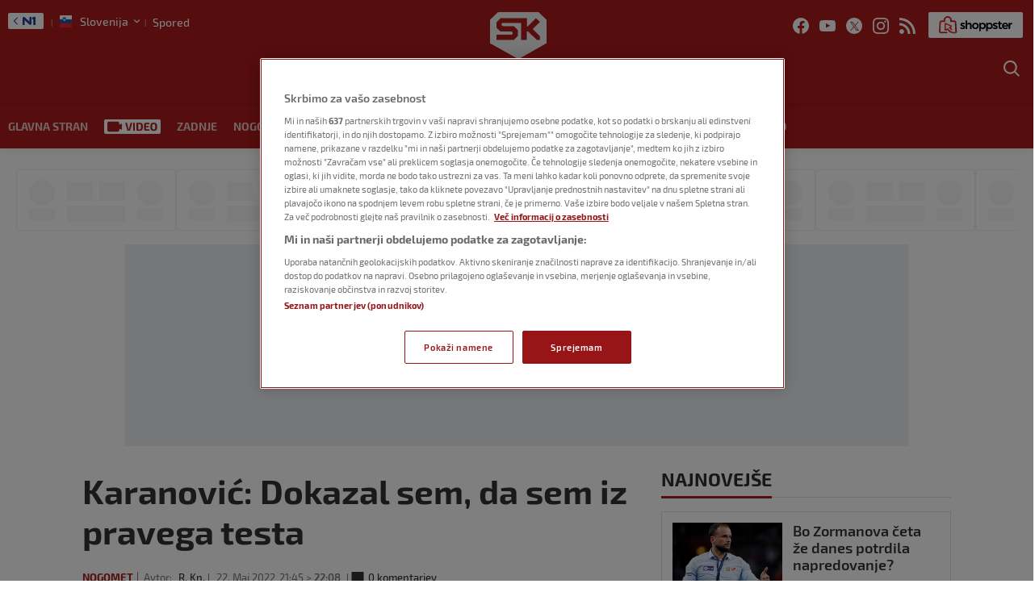

--- FILE ---
content_type: text/css
request_url: https://sportklub.n1info.si/wp-content/themes/ucnewsportal-sk/dist/assets/css/app.css?ver=1762267762
body_size: 86195
content:
@media print,screen and (min-width: 40em){.reveal.large,.reveal.small,.reveal.tiny,.reveal{right:auto;left:auto;margin:0 auto}}/*! normalize.css v8.0.0 | MIT License | github.com/necolas/normalize.css */html{line-height:1.15;-webkit-text-size-adjust:100%}body{margin:0}h1{font-size:2em;margin:.67em 0}hr{box-sizing:content-box;height:0;overflow:visible}pre{font-family:monospace,monospace;font-size:1em}a{background-color:rgba(0,0,0,0)}abbr[title]{border-bottom:0;text-decoration:underline dotted}b,strong{font-weight:bolder}code,kbd,samp{font-family:monospace,monospace;font-size:1em}small{font-size:80%}sub,sup{font-size:75%;line-height:0;position:relative;vertical-align:baseline}sub{bottom:-0.25em}sup{top:-0.5em}img{border-style:none}button,input,optgroup,select,textarea{font-family:inherit;font-size:100%;line-height:1.15;margin:0}button,input{overflow:visible}button,select{text-transform:none}button,[type=button],[type=reset],[type=submit]{-webkit-appearance:button}button::-moz-focus-inner,[type=button]::-moz-focus-inner,[type=reset]::-moz-focus-inner,[type=submit]::-moz-focus-inner{border-style:none;padding:0}button:-moz-focusring,[type=button]:-moz-focusring,[type=reset]:-moz-focusring,[type=submit]:-moz-focusring{outline:1px dotted ButtonText}fieldset{padding:.35em .75em .625em}legend{box-sizing:border-box;color:inherit;display:table;max-width:100%;padding:0;white-space:normal}progress{vertical-align:baseline}textarea{overflow:auto}[type=checkbox],[type=radio]{box-sizing:border-box;padding:0}[type=number]::-webkit-inner-spin-button,[type=number]::-webkit-outer-spin-button{height:auto}[type=search]{-webkit-appearance:textfield;outline-offset:-2px}[type=search]::-webkit-search-decoration{-webkit-appearance:none}::-webkit-file-upload-button{-webkit-appearance:button;font:inherit}details{display:block}summary{display:list-item}template{display:none}[hidden]{display:none}[data-whatintent=mouse] *,[data-whatintent=mouse] *:focus,[data-whatintent=touch] *,[data-whatintent=touch] *:focus,[data-whatinput=mouse] *,[data-whatinput=mouse] *:focus,[data-whatinput=touch] *,[data-whatinput=touch] *:focus{outline:none}[draggable=false]{-webkit-touch-callout:none;-webkit-user-select:none}.foundation-mq{font-family:"small=0em&medium=40em&large=64em&xlarge=75em&xxlarge=90em"}html{box-sizing:border-box;font-size:100%}*,*::before,*::after{box-sizing:inherit}body{margin:0;padding:0;background:#fefefe;font-family:"Montserrat";font-weight:normal;line-height:1.5;color:#0a0a0a;-webkit-font-smoothing:antialiased;-moz-osx-font-smoothing:grayscale}img{display:inline-block;vertical-align:middle;max-width:100%;height:auto;-ms-interpolation-mode:bicubic}textarea{height:auto;min-height:50px;border-radius:0}select{box-sizing:border-box;width:100%;border-radius:0}.map_canvas img,.map_canvas embed,.map_canvas object,.mqa-display img,.mqa-display embed,.mqa-display object{max-width:none !important}button{padding:0;appearance:none;border:0;border-radius:0;background:rgba(0,0,0,0);line-height:1;cursor:auto}[data-whatinput=mouse] button{outline:0}pre{overflow:auto;-webkit-overflow-scrolling:touch}button,input,optgroup,select,textarea{font-family:inherit}.is-visible{display:block !important}.is-hidden{display:none !important}.grid-container{padding-right:0.8125rem;padding-left:0.8125rem;max-width:68.875rem;margin-left:auto;margin-right:auto}@media print,screen and (min-width: 40em){.grid-container{padding-right:1.625rem;padding-left:1.625rem}}.grid-container.fluid{padding-right:0.8125rem;padding-left:0.8125rem;max-width:100%;margin-left:auto;margin-right:auto}@media print,screen and (min-width: 40em){.grid-container.fluid{padding-right:1.625rem;padding-left:1.625rem}}.grid-container.full{padding-right:0;padding-left:0;max-width:100%;margin-left:auto;margin-right:auto}.grid-x{display:flex;flex-flow:row wrap}.cell{flex:0 0 auto;min-height:0;min-width:0;width:100%}.cell.auto{flex:1 1 0}.cell.shrink{flex:0 0 auto}.grid-x>.auto{width:auto}.grid-x>.shrink{width:auto}.grid-x>.small-shrink,.grid-x>.small-full,.grid-x>.small-1,.grid-x>.small-2,.grid-x>.small-3,.grid-x>.small-4,.grid-x>.small-5,.grid-x>.small-6,.grid-x>.small-7,.grid-x>.small-8,.grid-x>.small-9,.grid-x>.small-10,.grid-x>.small-11,.grid-x>.small-12{flex-basis:auto}@media print,screen and (min-width: 40em){.grid-x>.medium-shrink,.grid-x>.medium-full,.grid-x>.medium-1,.grid-x>.medium-2,.grid-x>.medium-3,.grid-x>.medium-4,.grid-x>.medium-5,.grid-x>.medium-6,.grid-x>.medium-7,.grid-x>.medium-8,.grid-x>.medium-9,.grid-x>.medium-10,.grid-x>.medium-11,.grid-x>.medium-12{flex-basis:auto}}@media print,screen and (min-width: 64em){.grid-x>.large-shrink,.grid-x>.large-full,.grid-x>.large-1,.grid-x>.large-2,.grid-x>.large-3,.grid-x>.large-4,.grid-x>.large-5,.grid-x>.large-6,.grid-x>.large-7,.grid-x>.large-8,.grid-x>.large-9,.grid-x>.large-10,.grid-x>.large-11,.grid-x>.large-12{flex-basis:auto}}.grid-x>.small-12,.grid-x>.small-11,.grid-x>.small-10,.grid-x>.small-9,.grid-x>.small-8,.grid-x>.small-7,.grid-x>.small-6,.grid-x>.small-5,.grid-x>.small-4,.grid-x>.small-3,.grid-x>.small-2,.grid-x>.small-1{flex:0 0 auto}.grid-x>.small-1{width:8.3333333333%}.grid-x>.small-2{width:16.6666666667%}.grid-x>.small-3{width:25%}.grid-x>.small-4{width:33.3333333333%}.grid-x>.small-5{width:41.6666666667%}.grid-x>.small-6{width:50%}.grid-x>.small-7{width:58.3333333333%}.grid-x>.small-8{width:66.6666666667%}.grid-x>.small-9{width:75%}.grid-x>.small-10{width:83.3333333333%}.grid-x>.small-11{width:91.6666666667%}.grid-x>.small-12{width:100%}@media print,screen and (min-width: 40em){.grid-x>.medium-auto{flex:1 1 0;width:auto}.grid-x>.medium-12,.grid-x>.medium-11,.grid-x>.medium-10,.grid-x>.medium-9,.grid-x>.medium-8,.grid-x>.medium-7,.grid-x>.medium-6,.grid-x>.medium-5,.grid-x>.medium-4,.grid-x>.medium-3,.grid-x>.medium-2,.grid-x>.medium-1,.grid-x>.medium-shrink{flex:0 0 auto}.grid-x>.medium-shrink{width:auto}.grid-x>.medium-1{width:8.3333333333%}.grid-x>.medium-2{width:16.6666666667%}.grid-x>.medium-3{width:25%}.grid-x>.medium-4{width:33.3333333333%}.grid-x>.medium-5{width:41.6666666667%}.grid-x>.medium-6{width:50%}.grid-x>.medium-7{width:58.3333333333%}.grid-x>.medium-8{width:66.6666666667%}.grid-x>.medium-9{width:75%}.grid-x>.medium-10{width:83.3333333333%}.grid-x>.medium-11{width:91.6666666667%}.grid-x>.medium-12{width:100%}}@media print,screen and (min-width: 64em){.grid-x>.large-auto{flex:1 1 0;width:auto}.grid-x>.large-12,.grid-x>.large-11,.grid-x>.large-10,.grid-x>.large-9,.grid-x>.large-8,.grid-x>.large-7,.grid-x>.large-6,.grid-x>.large-5,.grid-x>.large-4,.grid-x>.large-3,.grid-x>.large-2,.grid-x>.large-1,.grid-x>.large-shrink{flex:0 0 auto}.grid-x>.large-shrink{width:auto}.grid-x>.large-1{width:8.3333333333%}.grid-x>.large-2{width:16.6666666667%}.grid-x>.large-3{width:25%}.grid-x>.large-4{width:33.3333333333%}.grid-x>.large-5{width:41.6666666667%}.grid-x>.large-6{width:50%}.grid-x>.large-7{width:58.3333333333%}.grid-x>.large-8{width:66.6666666667%}.grid-x>.large-9{width:75%}.grid-x>.large-10{width:83.3333333333%}.grid-x>.large-11{width:91.6666666667%}.grid-x>.large-12{width:100%}}.grid-margin-x:not(.grid-x)>.cell{width:auto}.grid-margin-y:not(.grid-y)>.cell{height:auto}.grid-margin-x{margin-left:-0.8125rem;margin-right:-0.8125rem}@media print,screen and (min-width: 40em){.grid-margin-x{margin-left:-1.625rem;margin-right:-1.625rem}}.grid-margin-x>.cell{width:calc(100% - 1.625rem);margin-left:0.8125rem;margin-right:0.8125rem}@media print,screen and (min-width: 40em){.grid-margin-x>.cell{width:calc(100% - 3.25rem);margin-left:1.625rem;margin-right:1.625rem}}.grid-margin-x>.auto{width:auto}.grid-margin-x>.shrink{width:auto}.grid-margin-x>.small-1{width:calc(8.3333333333% - 1.625rem)}.grid-margin-x>.small-2{width:calc(16.6666666667% - 1.625rem)}.grid-margin-x>.small-3{width:calc(25% - 1.625rem)}.grid-margin-x>.small-4{width:calc(33.3333333333% - 1.625rem)}.grid-margin-x>.small-5{width:calc(41.6666666667% - 1.625rem)}.grid-margin-x>.small-6{width:calc(50% - 1.625rem)}.grid-margin-x>.small-7{width:calc(58.3333333333% - 1.625rem)}.grid-margin-x>.small-8{width:calc(66.6666666667% - 1.625rem)}.grid-margin-x>.small-9{width:calc(75% - 1.625rem)}.grid-margin-x>.small-10{width:calc(83.3333333333% - 1.625rem)}.grid-margin-x>.small-11{width:calc(91.6666666667% - 1.625rem)}.grid-margin-x>.small-12{width:calc(100% - 1.625rem)}@media print,screen and (min-width: 40em){.grid-margin-x>.auto{width:auto}.grid-margin-x>.shrink{width:auto}.grid-margin-x>.small-1{width:calc(8.3333333333% - 3.25rem)}.grid-margin-x>.small-2{width:calc(16.6666666667% - 3.25rem)}.grid-margin-x>.small-3{width:calc(25% - 3.25rem)}.grid-margin-x>.small-4{width:calc(33.3333333333% - 3.25rem)}.grid-margin-x>.small-5{width:calc(41.6666666667% - 3.25rem)}.grid-margin-x>.small-6{width:calc(50% - 3.25rem)}.grid-margin-x>.small-7{width:calc(58.3333333333% - 3.25rem)}.grid-margin-x>.small-8{width:calc(66.6666666667% - 3.25rem)}.grid-margin-x>.small-9{width:calc(75% - 3.25rem)}.grid-margin-x>.small-10{width:calc(83.3333333333% - 3.25rem)}.grid-margin-x>.small-11{width:calc(91.6666666667% - 3.25rem)}.grid-margin-x>.small-12{width:calc(100% - 3.25rem)}.grid-margin-x>.medium-auto{width:auto}.grid-margin-x>.medium-shrink{width:auto}.grid-margin-x>.medium-1{width:calc(8.3333333333% - 3.25rem)}.grid-margin-x>.medium-2{width:calc(16.6666666667% - 3.25rem)}.grid-margin-x>.medium-3{width:calc(25% - 3.25rem)}.grid-margin-x>.medium-4{width:calc(33.3333333333% - 3.25rem)}.grid-margin-x>.medium-5{width:calc(41.6666666667% - 3.25rem)}.grid-margin-x>.medium-6{width:calc(50% - 3.25rem)}.grid-margin-x>.medium-7{width:calc(58.3333333333% - 3.25rem)}.grid-margin-x>.medium-8{width:calc(66.6666666667% - 3.25rem)}.grid-margin-x>.medium-9{width:calc(75% - 3.25rem)}.grid-margin-x>.medium-10{width:calc(83.3333333333% - 3.25rem)}.grid-margin-x>.medium-11{width:calc(91.6666666667% - 3.25rem)}.grid-margin-x>.medium-12{width:calc(100% - 3.25rem)}}@media print,screen and (min-width: 64em){.grid-margin-x>.large-auto{width:auto}.grid-margin-x>.large-shrink{width:auto}.grid-margin-x>.large-1{width:calc(8.3333333333% - 3.25rem)}.grid-margin-x>.large-2{width:calc(16.6666666667% - 3.25rem)}.grid-margin-x>.large-3{width:calc(25% - 3.25rem)}.grid-margin-x>.large-4{width:calc(33.3333333333% - 3.25rem)}.grid-margin-x>.large-5{width:calc(41.6666666667% - 3.25rem)}.grid-margin-x>.large-6{width:calc(50% - 3.25rem)}.grid-margin-x>.large-7{width:calc(58.3333333333% - 3.25rem)}.grid-margin-x>.large-8{width:calc(66.6666666667% - 3.25rem)}.grid-margin-x>.large-9{width:calc(75% - 3.25rem)}.grid-margin-x>.large-10{width:calc(83.3333333333% - 3.25rem)}.grid-margin-x>.large-11{width:calc(91.6666666667% - 3.25rem)}.grid-margin-x>.large-12{width:calc(100% - 3.25rem)}}.grid-padding-x .grid-padding-x{margin-right:-0.8125rem;margin-left:-0.8125rem}@media print,screen and (min-width: 40em){.grid-padding-x .grid-padding-x{margin-right:-1.625rem;margin-left:-1.625rem}}.grid-container:not(.full)>.grid-padding-x{margin-right:-0.8125rem;margin-left:-0.8125rem}@media print,screen and (min-width: 40em){.grid-container:not(.full)>.grid-padding-x{margin-right:-1.625rem;margin-left:-1.625rem}}.grid-padding-x>.cell{padding-right:0.8125rem;padding-left:0.8125rem}@media print,screen and (min-width: 40em){.grid-padding-x>.cell{padding-right:1.625rem;padding-left:1.625rem}}.small-up-1>.cell{width:100%}.small-up-2>.cell{width:50%}.small-up-3>.cell{width:33.3333333333%}.small-up-4>.cell{width:25%}.small-up-5>.cell{width:20%}.small-up-6>.cell{width:16.6666666667%}.small-up-7>.cell{width:14.2857142857%}.small-up-8>.cell{width:12.5%}.small-up-9>.cell{width:11.1111111111%}.small-up-10>.cell{width:10%}.small-up-11>.cell{width:9.0909090909%}.small-up-12>.cell{width:8.3333333333%}.small-up-13>.cell{width:7.6923076923%}@media print,screen and (min-width: 40em){.medium-up-1>.cell{width:100%}.medium-up-2>.cell{width:50%}.medium-up-3>.cell{width:33.3333333333%}.medium-up-4>.cell{width:25%}.medium-up-5>.cell{width:20%}.medium-up-6>.cell{width:16.6666666667%}.medium-up-7>.cell{width:14.2857142857%}.medium-up-8>.cell{width:12.5%}.medium-up-9>.cell{width:11.1111111111%}.medium-up-10>.cell{width:10%}.medium-up-11>.cell{width:9.0909090909%}.medium-up-12>.cell{width:8.3333333333%}.medium-up-13>.cell{width:7.6923076923%}}@media print,screen and (min-width: 64em){.large-up-1>.cell{width:100%}.large-up-2>.cell{width:50%}.large-up-3>.cell{width:33.3333333333%}.large-up-4>.cell{width:25%}.large-up-5>.cell{width:20%}.large-up-6>.cell{width:16.6666666667%}.large-up-7>.cell{width:14.2857142857%}.large-up-8>.cell{width:12.5%}.large-up-9>.cell{width:11.1111111111%}.large-up-10>.cell{width:10%}.large-up-11>.cell{width:9.0909090909%}.large-up-12>.cell{width:8.3333333333%}.large-up-13>.cell{width:7.6923076923%}}.grid-margin-x.small-up-1>.cell{width:calc(100% - 1.625rem)}.grid-margin-x.small-up-2>.cell{width:calc(50% - 1.625rem)}.grid-margin-x.small-up-3>.cell{width:calc(33.3333333333% - 1.625rem)}.grid-margin-x.small-up-4>.cell{width:calc(25% - 1.625rem)}.grid-margin-x.small-up-5>.cell{width:calc(20% - 1.625rem)}.grid-margin-x.small-up-6>.cell{width:calc(16.6666666667% - 1.625rem)}.grid-margin-x.small-up-7>.cell{width:calc(14.2857142857% - 1.625rem)}.grid-margin-x.small-up-8>.cell{width:calc(12.5% - 1.625rem)}.grid-margin-x.small-up-9>.cell{width:calc(11.1111111111% - 1.625rem)}.grid-margin-x.small-up-10>.cell{width:calc(10% - 1.625rem)}.grid-margin-x.small-up-11>.cell{width:calc(9.0909090909% - 1.625rem)}.grid-margin-x.small-up-12>.cell{width:calc(8.3333333333% - 1.625rem)}.grid-margin-x.small-up-13>.cell{width:calc(7.6923076923% - 1.625rem)}@media print,screen and (min-width: 40em){.grid-margin-x.small-up-1>.cell{width:calc(100% - 3.25rem)}.grid-margin-x.small-up-2>.cell{width:calc(50% - 3.25rem)}.grid-margin-x.small-up-3>.cell{width:calc(33.3333333333% - 3.25rem)}.grid-margin-x.small-up-4>.cell{width:calc(25% - 3.25rem)}.grid-margin-x.small-up-5>.cell{width:calc(20% - 3.25rem)}.grid-margin-x.small-up-6>.cell{width:calc(16.6666666667% - 3.25rem)}.grid-margin-x.small-up-7>.cell{width:calc(14.2857142857% - 3.25rem)}.grid-margin-x.small-up-8>.cell{width:calc(12.5% - 3.25rem)}.grid-margin-x.small-up-9>.cell{width:calc(11.1111111111% - 3.25rem)}.grid-margin-x.small-up-10>.cell{width:calc(10% - 3.25rem)}.grid-margin-x.small-up-11>.cell{width:calc(9.0909090909% - 3.25rem)}.grid-margin-x.small-up-12>.cell{width:calc(8.3333333333% - 3.25rem)}.grid-margin-x.small-up-13>.cell{width:calc(7.6923076923% - 3.25rem)}.grid-margin-x.medium-up-1>.cell{width:calc(100% - 3.25rem)}.grid-margin-x.medium-up-2>.cell{width:calc(50% - 3.25rem)}.grid-margin-x.medium-up-3>.cell{width:calc(33.3333333333% - 3.25rem)}.grid-margin-x.medium-up-4>.cell{width:calc(25% - 3.25rem)}.grid-margin-x.medium-up-5>.cell{width:calc(20% - 3.25rem)}.grid-margin-x.medium-up-6>.cell{width:calc(16.6666666667% - 3.25rem)}.grid-margin-x.medium-up-7>.cell{width:calc(14.2857142857% - 3.25rem)}.grid-margin-x.medium-up-8>.cell{width:calc(12.5% - 3.25rem)}.grid-margin-x.medium-up-9>.cell{width:calc(11.1111111111% - 3.25rem)}.grid-margin-x.medium-up-10>.cell{width:calc(10% - 3.25rem)}.grid-margin-x.medium-up-11>.cell{width:calc(9.0909090909% - 3.25rem)}.grid-margin-x.medium-up-12>.cell{width:calc(8.3333333333% - 3.25rem)}.grid-margin-x.medium-up-13>.cell{width:calc(7.6923076923% - 3.25rem)}}@media print,screen and (min-width: 64em){.grid-margin-x.large-up-1>.cell{width:calc(100% - 3.25rem)}.grid-margin-x.large-up-2>.cell{width:calc(50% - 3.25rem)}.grid-margin-x.large-up-3>.cell{width:calc(33.3333333333% - 3.25rem)}.grid-margin-x.large-up-4>.cell{width:calc(25% - 3.25rem)}.grid-margin-x.large-up-5>.cell{width:calc(20% - 3.25rem)}.grid-margin-x.large-up-6>.cell{width:calc(16.6666666667% - 3.25rem)}.grid-margin-x.large-up-7>.cell{width:calc(14.2857142857% - 3.25rem)}.grid-margin-x.large-up-8>.cell{width:calc(12.5% - 3.25rem)}.grid-margin-x.large-up-9>.cell{width:calc(11.1111111111% - 3.25rem)}.grid-margin-x.large-up-10>.cell{width:calc(10% - 3.25rem)}.grid-margin-x.large-up-11>.cell{width:calc(9.0909090909% - 3.25rem)}.grid-margin-x.large-up-12>.cell{width:calc(8.3333333333% - 3.25rem)}.grid-margin-x.large-up-13>.cell{width:calc(7.6923076923% - 3.25rem)}}.small-margin-collapse{margin-right:0;margin-left:0}.small-margin-collapse>.cell{margin-right:0;margin-left:0}.small-margin-collapse>.small-1{width:8.3333333333%}.small-margin-collapse>.small-2{width:16.6666666667%}.small-margin-collapse>.small-3{width:25%}.small-margin-collapse>.small-4{width:33.3333333333%}.small-margin-collapse>.small-5{width:41.6666666667%}.small-margin-collapse>.small-6{width:50%}.small-margin-collapse>.small-7{width:58.3333333333%}.small-margin-collapse>.small-8{width:66.6666666667%}.small-margin-collapse>.small-9{width:75%}.small-margin-collapse>.small-10{width:83.3333333333%}.small-margin-collapse>.small-11{width:91.6666666667%}.small-margin-collapse>.small-12{width:100%}@media print,screen and (min-width: 40em){.small-margin-collapse>.medium-1{width:8.3333333333%}.small-margin-collapse>.medium-2{width:16.6666666667%}.small-margin-collapse>.medium-3{width:25%}.small-margin-collapse>.medium-4{width:33.3333333333%}.small-margin-collapse>.medium-5{width:41.6666666667%}.small-margin-collapse>.medium-6{width:50%}.small-margin-collapse>.medium-7{width:58.3333333333%}.small-margin-collapse>.medium-8{width:66.6666666667%}.small-margin-collapse>.medium-9{width:75%}.small-margin-collapse>.medium-10{width:83.3333333333%}.small-margin-collapse>.medium-11{width:91.6666666667%}.small-margin-collapse>.medium-12{width:100%}}@media print,screen and (min-width: 64em){.small-margin-collapse>.large-1{width:8.3333333333%}.small-margin-collapse>.large-2{width:16.6666666667%}.small-margin-collapse>.large-3{width:25%}.small-margin-collapse>.large-4{width:33.3333333333%}.small-margin-collapse>.large-5{width:41.6666666667%}.small-margin-collapse>.large-6{width:50%}.small-margin-collapse>.large-7{width:58.3333333333%}.small-margin-collapse>.large-8{width:66.6666666667%}.small-margin-collapse>.large-9{width:75%}.small-margin-collapse>.large-10{width:83.3333333333%}.small-margin-collapse>.large-11{width:91.6666666667%}.small-margin-collapse>.large-12{width:100%}}.small-padding-collapse{margin-right:0;margin-left:0}.small-padding-collapse>.cell{padding-right:0;padding-left:0}@media print,screen and (min-width: 40em){.medium-margin-collapse{margin-right:0;margin-left:0}.medium-margin-collapse>.cell{margin-right:0;margin-left:0}}@media print,screen and (min-width: 40em){.medium-margin-collapse>.small-1{width:8.3333333333%}.medium-margin-collapse>.small-2{width:16.6666666667%}.medium-margin-collapse>.small-3{width:25%}.medium-margin-collapse>.small-4{width:33.3333333333%}.medium-margin-collapse>.small-5{width:41.6666666667%}.medium-margin-collapse>.small-6{width:50%}.medium-margin-collapse>.small-7{width:58.3333333333%}.medium-margin-collapse>.small-8{width:66.6666666667%}.medium-margin-collapse>.small-9{width:75%}.medium-margin-collapse>.small-10{width:83.3333333333%}.medium-margin-collapse>.small-11{width:91.6666666667%}.medium-margin-collapse>.small-12{width:100%}}@media print,screen and (min-width: 40em){.medium-margin-collapse>.medium-1{width:8.3333333333%}.medium-margin-collapse>.medium-2{width:16.6666666667%}.medium-margin-collapse>.medium-3{width:25%}.medium-margin-collapse>.medium-4{width:33.3333333333%}.medium-margin-collapse>.medium-5{width:41.6666666667%}.medium-margin-collapse>.medium-6{width:50%}.medium-margin-collapse>.medium-7{width:58.3333333333%}.medium-margin-collapse>.medium-8{width:66.6666666667%}.medium-margin-collapse>.medium-9{width:75%}.medium-margin-collapse>.medium-10{width:83.3333333333%}.medium-margin-collapse>.medium-11{width:91.6666666667%}.medium-margin-collapse>.medium-12{width:100%}}@media print,screen and (min-width: 64em){.medium-margin-collapse>.large-1{width:8.3333333333%}.medium-margin-collapse>.large-2{width:16.6666666667%}.medium-margin-collapse>.large-3{width:25%}.medium-margin-collapse>.large-4{width:33.3333333333%}.medium-margin-collapse>.large-5{width:41.6666666667%}.medium-margin-collapse>.large-6{width:50%}.medium-margin-collapse>.large-7{width:58.3333333333%}.medium-margin-collapse>.large-8{width:66.6666666667%}.medium-margin-collapse>.large-9{width:75%}.medium-margin-collapse>.large-10{width:83.3333333333%}.medium-margin-collapse>.large-11{width:91.6666666667%}.medium-margin-collapse>.large-12{width:100%}}@media print,screen and (min-width: 40em){.medium-padding-collapse{margin-right:0;margin-left:0}.medium-padding-collapse>.cell{padding-right:0;padding-left:0}}@media print,screen and (min-width: 64em){.large-margin-collapse{margin-right:0;margin-left:0}.large-margin-collapse>.cell{margin-right:0;margin-left:0}}@media print,screen and (min-width: 64em){.large-margin-collapse>.small-1{width:8.3333333333%}.large-margin-collapse>.small-2{width:16.6666666667%}.large-margin-collapse>.small-3{width:25%}.large-margin-collapse>.small-4{width:33.3333333333%}.large-margin-collapse>.small-5{width:41.6666666667%}.large-margin-collapse>.small-6{width:50%}.large-margin-collapse>.small-7{width:58.3333333333%}.large-margin-collapse>.small-8{width:66.6666666667%}.large-margin-collapse>.small-9{width:75%}.large-margin-collapse>.small-10{width:83.3333333333%}.large-margin-collapse>.small-11{width:91.6666666667%}.large-margin-collapse>.small-12{width:100%}}@media print,screen and (min-width: 64em){.large-margin-collapse>.medium-1{width:8.3333333333%}.large-margin-collapse>.medium-2{width:16.6666666667%}.large-margin-collapse>.medium-3{width:25%}.large-margin-collapse>.medium-4{width:33.3333333333%}.large-margin-collapse>.medium-5{width:41.6666666667%}.large-margin-collapse>.medium-6{width:50%}.large-margin-collapse>.medium-7{width:58.3333333333%}.large-margin-collapse>.medium-8{width:66.6666666667%}.large-margin-collapse>.medium-9{width:75%}.large-margin-collapse>.medium-10{width:83.3333333333%}.large-margin-collapse>.medium-11{width:91.6666666667%}.large-margin-collapse>.medium-12{width:100%}}@media print,screen and (min-width: 64em){.large-margin-collapse>.large-1{width:8.3333333333%}.large-margin-collapse>.large-2{width:16.6666666667%}.large-margin-collapse>.large-3{width:25%}.large-margin-collapse>.large-4{width:33.3333333333%}.large-margin-collapse>.large-5{width:41.6666666667%}.large-margin-collapse>.large-6{width:50%}.large-margin-collapse>.large-7{width:58.3333333333%}.large-margin-collapse>.large-8{width:66.6666666667%}.large-margin-collapse>.large-9{width:75%}.large-margin-collapse>.large-10{width:83.3333333333%}.large-margin-collapse>.large-11{width:91.6666666667%}.large-margin-collapse>.large-12{width:100%}}@media print,screen and (min-width: 64em){.large-padding-collapse{margin-right:0;margin-left:0}.large-padding-collapse>.cell{padding-right:0;padding-left:0}}.small-offset-0{margin-left:0%}.grid-margin-x>.small-offset-0{margin-left:calc(0% + 1.625rem / 2)}.small-offset-1{margin-left:8.3333333333%}.grid-margin-x>.small-offset-1{margin-left:calc(8.3333333333% + 1.625rem / 2)}.small-offset-2{margin-left:16.6666666667%}.grid-margin-x>.small-offset-2{margin-left:calc(16.6666666667% + 1.625rem / 2)}.small-offset-3{margin-left:25%}.grid-margin-x>.small-offset-3{margin-left:calc(25% + 1.625rem / 2)}.small-offset-4{margin-left:33.3333333333%}.grid-margin-x>.small-offset-4{margin-left:calc(33.3333333333% + 1.625rem / 2)}.small-offset-5{margin-left:41.6666666667%}.grid-margin-x>.small-offset-5{margin-left:calc(41.6666666667% + 1.625rem / 2)}.small-offset-6{margin-left:50%}.grid-margin-x>.small-offset-6{margin-left:calc(50% + 1.625rem / 2)}.small-offset-7{margin-left:58.3333333333%}.grid-margin-x>.small-offset-7{margin-left:calc(58.3333333333% + 1.625rem / 2)}.small-offset-8{margin-left:66.6666666667%}.grid-margin-x>.small-offset-8{margin-left:calc(66.6666666667% + 1.625rem / 2)}.small-offset-9{margin-left:75%}.grid-margin-x>.small-offset-9{margin-left:calc(75% + 1.625rem / 2)}.small-offset-10{margin-left:83.3333333333%}.grid-margin-x>.small-offset-10{margin-left:calc(83.3333333333% + 1.625rem / 2)}.small-offset-11{margin-left:91.6666666667%}.grid-margin-x>.small-offset-11{margin-left:calc(91.6666666667% + 1.625rem / 2)}@media print,screen and (min-width: 40em){.medium-offset-0{margin-left:0%}.grid-margin-x>.medium-offset-0{margin-left:calc(0% + 3.25rem / 2)}.medium-offset-1{margin-left:8.3333333333%}.grid-margin-x>.medium-offset-1{margin-left:calc(8.3333333333% + 3.25rem / 2)}.medium-offset-2{margin-left:16.6666666667%}.grid-margin-x>.medium-offset-2{margin-left:calc(16.6666666667% + 3.25rem / 2)}.medium-offset-3{margin-left:25%}.grid-margin-x>.medium-offset-3{margin-left:calc(25% + 3.25rem / 2)}.medium-offset-4{margin-left:33.3333333333%}.grid-margin-x>.medium-offset-4{margin-left:calc(33.3333333333% + 3.25rem / 2)}.medium-offset-5{margin-left:41.6666666667%}.grid-margin-x>.medium-offset-5{margin-left:calc(41.6666666667% + 3.25rem / 2)}.medium-offset-6{margin-left:50%}.grid-margin-x>.medium-offset-6{margin-left:calc(50% + 3.25rem / 2)}.medium-offset-7{margin-left:58.3333333333%}.grid-margin-x>.medium-offset-7{margin-left:calc(58.3333333333% + 3.25rem / 2)}.medium-offset-8{margin-left:66.6666666667%}.grid-margin-x>.medium-offset-8{margin-left:calc(66.6666666667% + 3.25rem / 2)}.medium-offset-9{margin-left:75%}.grid-margin-x>.medium-offset-9{margin-left:calc(75% + 3.25rem / 2)}.medium-offset-10{margin-left:83.3333333333%}.grid-margin-x>.medium-offset-10{margin-left:calc(83.3333333333% + 3.25rem / 2)}.medium-offset-11{margin-left:91.6666666667%}.grid-margin-x>.medium-offset-11{margin-left:calc(91.6666666667% + 3.25rem / 2)}}@media print,screen and (min-width: 64em){.large-offset-0{margin-left:0%}.grid-margin-x>.large-offset-0{margin-left:calc(0% + 3.25rem / 2)}.large-offset-1{margin-left:8.3333333333%}.grid-margin-x>.large-offset-1{margin-left:calc(8.3333333333% + 3.25rem / 2)}.large-offset-2{margin-left:16.6666666667%}.grid-margin-x>.large-offset-2{margin-left:calc(16.6666666667% + 3.25rem / 2)}.large-offset-3{margin-left:25%}.grid-margin-x>.large-offset-3{margin-left:calc(25% + 3.25rem / 2)}.large-offset-4{margin-left:33.3333333333%}.grid-margin-x>.large-offset-4{margin-left:calc(33.3333333333% + 3.25rem / 2)}.large-offset-5{margin-left:41.6666666667%}.grid-margin-x>.large-offset-5{margin-left:calc(41.6666666667% + 3.25rem / 2)}.large-offset-6{margin-left:50%}.grid-margin-x>.large-offset-6{margin-left:calc(50% + 3.25rem / 2)}.large-offset-7{margin-left:58.3333333333%}.grid-margin-x>.large-offset-7{margin-left:calc(58.3333333333% + 3.25rem / 2)}.large-offset-8{margin-left:66.6666666667%}.grid-margin-x>.large-offset-8{margin-left:calc(66.6666666667% + 3.25rem / 2)}.large-offset-9{margin-left:75%}.grid-margin-x>.large-offset-9{margin-left:calc(75% + 3.25rem / 2)}.large-offset-10{margin-left:83.3333333333%}.grid-margin-x>.large-offset-10{margin-left:calc(83.3333333333% + 3.25rem / 2)}.large-offset-11{margin-left:91.6666666667%}.grid-margin-x>.large-offset-11{margin-left:calc(91.6666666667% + 3.25rem / 2)}}.grid-y{display:flex;flex-flow:column nowrap}.grid-y>.cell{height:auto;max-height:none}.grid-y>.auto{height:auto}.grid-y>.shrink{height:auto}.grid-y>.small-shrink,.grid-y>.small-full,.grid-y>.small-1,.grid-y>.small-2,.grid-y>.small-3,.grid-y>.small-4,.grid-y>.small-5,.grid-y>.small-6,.grid-y>.small-7,.grid-y>.small-8,.grid-y>.small-9,.grid-y>.small-10,.grid-y>.small-11,.grid-y>.small-12{flex-basis:auto}@media print,screen and (min-width: 40em){.grid-y>.medium-shrink,.grid-y>.medium-full,.grid-y>.medium-1,.grid-y>.medium-2,.grid-y>.medium-3,.grid-y>.medium-4,.grid-y>.medium-5,.grid-y>.medium-6,.grid-y>.medium-7,.grid-y>.medium-8,.grid-y>.medium-9,.grid-y>.medium-10,.grid-y>.medium-11,.grid-y>.medium-12{flex-basis:auto}}@media print,screen and (min-width: 64em){.grid-y>.large-shrink,.grid-y>.large-full,.grid-y>.large-1,.grid-y>.large-2,.grid-y>.large-3,.grid-y>.large-4,.grid-y>.large-5,.grid-y>.large-6,.grid-y>.large-7,.grid-y>.large-8,.grid-y>.large-9,.grid-y>.large-10,.grid-y>.large-11,.grid-y>.large-12{flex-basis:auto}}.grid-y>.small-12,.grid-y>.small-11,.grid-y>.small-10,.grid-y>.small-9,.grid-y>.small-8,.grid-y>.small-7,.grid-y>.small-6,.grid-y>.small-5,.grid-y>.small-4,.grid-y>.small-3,.grid-y>.small-2,.grid-y>.small-1{flex:0 0 auto}.grid-y>.small-1{height:8.3333333333%}.grid-y>.small-2{height:16.6666666667%}.grid-y>.small-3{height:25%}.grid-y>.small-4{height:33.3333333333%}.grid-y>.small-5{height:41.6666666667%}.grid-y>.small-6{height:50%}.grid-y>.small-7{height:58.3333333333%}.grid-y>.small-8{height:66.6666666667%}.grid-y>.small-9{height:75%}.grid-y>.small-10{height:83.3333333333%}.grid-y>.small-11{height:91.6666666667%}.grid-y>.small-12{height:100%}@media print,screen and (min-width: 40em){.grid-y>.medium-auto{flex:1 1 0;height:auto}.grid-y>.medium-12,.grid-y>.medium-11,.grid-y>.medium-10,.grid-y>.medium-9,.grid-y>.medium-8,.grid-y>.medium-7,.grid-y>.medium-6,.grid-y>.medium-5,.grid-y>.medium-4,.grid-y>.medium-3,.grid-y>.medium-2,.grid-y>.medium-1,.grid-y>.medium-shrink{flex:0 0 auto}.grid-y>.medium-shrink{height:auto}.grid-y>.medium-1{height:8.3333333333%}.grid-y>.medium-2{height:16.6666666667%}.grid-y>.medium-3{height:25%}.grid-y>.medium-4{height:33.3333333333%}.grid-y>.medium-5{height:41.6666666667%}.grid-y>.medium-6{height:50%}.grid-y>.medium-7{height:58.3333333333%}.grid-y>.medium-8{height:66.6666666667%}.grid-y>.medium-9{height:75%}.grid-y>.medium-10{height:83.3333333333%}.grid-y>.medium-11{height:91.6666666667%}.grid-y>.medium-12{height:100%}}@media print,screen and (min-width: 64em){.grid-y>.large-auto{flex:1 1 0;height:auto}.grid-y>.large-12,.grid-y>.large-11,.grid-y>.large-10,.grid-y>.large-9,.grid-y>.large-8,.grid-y>.large-7,.grid-y>.large-6,.grid-y>.large-5,.grid-y>.large-4,.grid-y>.large-3,.grid-y>.large-2,.grid-y>.large-1,.grid-y>.large-shrink{flex:0 0 auto}.grid-y>.large-shrink{height:auto}.grid-y>.large-1{height:8.3333333333%}.grid-y>.large-2{height:16.6666666667%}.grid-y>.large-3{height:25%}.grid-y>.large-4{height:33.3333333333%}.grid-y>.large-5{height:41.6666666667%}.grid-y>.large-6{height:50%}.grid-y>.large-7{height:58.3333333333%}.grid-y>.large-8{height:66.6666666667%}.grid-y>.large-9{height:75%}.grid-y>.large-10{height:83.3333333333%}.grid-y>.large-11{height:91.6666666667%}.grid-y>.large-12{height:100%}}.grid-padding-y .grid-padding-y{margin-top:-0.8125rem;margin-bottom:-0.8125rem}@media print,screen and (min-width: 40em){.grid-padding-y .grid-padding-y{margin-top:-1.625rem;margin-bottom:-1.625rem}}.grid-padding-y>.cell{padding-top:0.8125rem;padding-bottom:0.8125rem}@media print,screen and (min-width: 40em){.grid-padding-y>.cell{padding-top:1.625rem;padding-bottom:1.625rem}}.grid-margin-y{margin-top:-0.8125rem;margin-bottom:-0.8125rem}@media print,screen and (min-width: 40em){.grid-margin-y{margin-top:-1.625rem;margin-bottom:-1.625rem}}.grid-margin-y>.cell{height:calc(100% - 1.625rem);margin-top:0.8125rem;margin-bottom:0.8125rem}@media print,screen and (min-width: 40em){.grid-margin-y>.cell{height:calc(100% - 3.25rem);margin-top:1.625rem;margin-bottom:1.625rem}}.grid-margin-y>.auto{height:auto}.grid-margin-y>.shrink{height:auto}.grid-margin-y>.small-1{height:calc(8.3333333333% - 1.625rem)}.grid-margin-y>.small-2{height:calc(16.6666666667% - 1.625rem)}.grid-margin-y>.small-3{height:calc(25% - 1.625rem)}.grid-margin-y>.small-4{height:calc(33.3333333333% - 1.625rem)}.grid-margin-y>.small-5{height:calc(41.6666666667% - 1.625rem)}.grid-margin-y>.small-6{height:calc(50% - 1.625rem)}.grid-margin-y>.small-7{height:calc(58.3333333333% - 1.625rem)}.grid-margin-y>.small-8{height:calc(66.6666666667% - 1.625rem)}.grid-margin-y>.small-9{height:calc(75% - 1.625rem)}.grid-margin-y>.small-10{height:calc(83.3333333333% - 1.625rem)}.grid-margin-y>.small-11{height:calc(91.6666666667% - 1.625rem)}.grid-margin-y>.small-12{height:calc(100% - 1.625rem)}@media print,screen and (min-width: 40em){.grid-margin-y>.auto{height:auto}.grid-margin-y>.shrink{height:auto}.grid-margin-y>.small-1{height:calc(8.3333333333% - 3.25rem)}.grid-margin-y>.small-2{height:calc(16.6666666667% - 3.25rem)}.grid-margin-y>.small-3{height:calc(25% - 3.25rem)}.grid-margin-y>.small-4{height:calc(33.3333333333% - 3.25rem)}.grid-margin-y>.small-5{height:calc(41.6666666667% - 3.25rem)}.grid-margin-y>.small-6{height:calc(50% - 3.25rem)}.grid-margin-y>.small-7{height:calc(58.3333333333% - 3.25rem)}.grid-margin-y>.small-8{height:calc(66.6666666667% - 3.25rem)}.grid-margin-y>.small-9{height:calc(75% - 3.25rem)}.grid-margin-y>.small-10{height:calc(83.3333333333% - 3.25rem)}.grid-margin-y>.small-11{height:calc(91.6666666667% - 3.25rem)}.grid-margin-y>.small-12{height:calc(100% - 3.25rem)}.grid-margin-y>.medium-auto{height:auto}.grid-margin-y>.medium-shrink{height:auto}.grid-margin-y>.medium-1{height:calc(8.3333333333% - 3.25rem)}.grid-margin-y>.medium-2{height:calc(16.6666666667% - 3.25rem)}.grid-margin-y>.medium-3{height:calc(25% - 3.25rem)}.grid-margin-y>.medium-4{height:calc(33.3333333333% - 3.25rem)}.grid-margin-y>.medium-5{height:calc(41.6666666667% - 3.25rem)}.grid-margin-y>.medium-6{height:calc(50% - 3.25rem)}.grid-margin-y>.medium-7{height:calc(58.3333333333% - 3.25rem)}.grid-margin-y>.medium-8{height:calc(66.6666666667% - 3.25rem)}.grid-margin-y>.medium-9{height:calc(75% - 3.25rem)}.grid-margin-y>.medium-10{height:calc(83.3333333333% - 3.25rem)}.grid-margin-y>.medium-11{height:calc(91.6666666667% - 3.25rem)}.grid-margin-y>.medium-12{height:calc(100% - 3.25rem)}}@media print,screen and (min-width: 64em){.grid-margin-y>.large-auto{height:auto}.grid-margin-y>.large-shrink{height:auto}.grid-margin-y>.large-1{height:calc(8.3333333333% - 3.25rem)}.grid-margin-y>.large-2{height:calc(16.6666666667% - 3.25rem)}.grid-margin-y>.large-3{height:calc(25% - 3.25rem)}.grid-margin-y>.large-4{height:calc(33.3333333333% - 3.25rem)}.grid-margin-y>.large-5{height:calc(41.6666666667% - 3.25rem)}.grid-margin-y>.large-6{height:calc(50% - 3.25rem)}.grid-margin-y>.large-7{height:calc(58.3333333333% - 3.25rem)}.grid-margin-y>.large-8{height:calc(66.6666666667% - 3.25rem)}.grid-margin-y>.large-9{height:calc(75% - 3.25rem)}.grid-margin-y>.large-10{height:calc(83.3333333333% - 3.25rem)}.grid-margin-y>.large-11{height:calc(91.6666666667% - 3.25rem)}.grid-margin-y>.large-12{height:calc(100% - 3.25rem)}}.grid-frame{overflow:hidden;position:relative;flex-wrap:nowrap;align-items:stretch;width:100vw}.cell .grid-frame{width:100%}.cell-block{overflow-x:auto;max-width:100%;-webkit-overflow-scrolling:touch;-ms-overflow-style:-ms-autohiding-scrollbar}.cell-block-y{overflow-y:auto;max-height:100%;min-height:100%;-webkit-overflow-scrolling:touch;-ms-overflow-style:-ms-autohiding-scrollbar}.cell-block-container{display:flex;flex-direction:column;max-height:100%}.cell-block-container>.grid-x{max-height:100%;flex-wrap:nowrap}@media print,screen and (min-width: 40em){.medium-grid-frame{overflow:hidden;position:relative;flex-wrap:nowrap;align-items:stretch;width:100vw}.cell .medium-grid-frame{width:100%}.medium-cell-block{overflow-x:auto;max-width:100%;-webkit-overflow-scrolling:touch;-ms-overflow-style:-ms-autohiding-scrollbar}.medium-cell-block-container{display:flex;flex-direction:column;max-height:100%}.medium-cell-block-container>.grid-x{max-height:100%;flex-wrap:nowrap}.medium-cell-block-y{overflow-y:auto;max-height:100%;min-height:100%;-webkit-overflow-scrolling:touch;-ms-overflow-style:-ms-autohiding-scrollbar}}@media print,screen and (min-width: 64em){.large-grid-frame{overflow:hidden;position:relative;flex-wrap:nowrap;align-items:stretch;width:100vw}.cell .large-grid-frame{width:100%}.large-cell-block{overflow-x:auto;max-width:100%;-webkit-overflow-scrolling:touch;-ms-overflow-style:-ms-autohiding-scrollbar}.large-cell-block-container{display:flex;flex-direction:column;max-height:100%}.large-cell-block-container>.grid-x{max-height:100%;flex-wrap:nowrap}.large-cell-block-y{overflow-y:auto;max-height:100%;min-height:100%;-webkit-overflow-scrolling:touch;-ms-overflow-style:-ms-autohiding-scrollbar}}.grid-y.grid-frame{overflow:hidden;position:relative;flex-wrap:nowrap;align-items:stretch;height:100vh;width:auto}@media print,screen and (min-width: 40em){.grid-y.medium-grid-frame{overflow:hidden;position:relative;flex-wrap:nowrap;align-items:stretch;height:100vh;width:auto}}@media print,screen and (min-width: 64em){.grid-y.large-grid-frame{overflow:hidden;position:relative;flex-wrap:nowrap;align-items:stretch;height:100vh;width:auto}}.cell .grid-y.grid-frame{height:100%}@media print,screen and (min-width: 40em){.cell .grid-y.medium-grid-frame{height:100%}}@media print,screen and (min-width: 64em){.cell .grid-y.large-grid-frame{height:100%}}.grid-margin-y{margin-top:-0.8125rem;margin-bottom:-0.8125rem}@media print,screen and (min-width: 40em){.grid-margin-y{margin-top:-1.625rem;margin-bottom:-1.625rem}}.grid-margin-y>.cell{height:calc(100% - 1.625rem);margin-top:0.8125rem;margin-bottom:0.8125rem}@media print,screen and (min-width: 40em){.grid-margin-y>.cell{height:calc(100% - 3.25rem);margin-top:1.625rem;margin-bottom:1.625rem}}.grid-margin-y>.auto{height:auto}.grid-margin-y>.shrink{height:auto}.grid-margin-y>.small-1{height:calc(8.3333333333% - 1.625rem)}.grid-margin-y>.small-2{height:calc(16.6666666667% - 1.625rem)}.grid-margin-y>.small-3{height:calc(25% - 1.625rem)}.grid-margin-y>.small-4{height:calc(33.3333333333% - 1.625rem)}.grid-margin-y>.small-5{height:calc(41.6666666667% - 1.625rem)}.grid-margin-y>.small-6{height:calc(50% - 1.625rem)}.grid-margin-y>.small-7{height:calc(58.3333333333% - 1.625rem)}.grid-margin-y>.small-8{height:calc(66.6666666667% - 1.625rem)}.grid-margin-y>.small-9{height:calc(75% - 1.625rem)}.grid-margin-y>.small-10{height:calc(83.3333333333% - 1.625rem)}.grid-margin-y>.small-11{height:calc(91.6666666667% - 1.625rem)}.grid-margin-y>.small-12{height:calc(100% - 1.625rem)}@media print,screen and (min-width: 40em){.grid-margin-y>.auto{height:auto}.grid-margin-y>.shrink{height:auto}.grid-margin-y>.small-1{height:calc(8.3333333333% - 3.25rem)}.grid-margin-y>.small-2{height:calc(16.6666666667% - 3.25rem)}.grid-margin-y>.small-3{height:calc(25% - 3.25rem)}.grid-margin-y>.small-4{height:calc(33.3333333333% - 3.25rem)}.grid-margin-y>.small-5{height:calc(41.6666666667% - 3.25rem)}.grid-margin-y>.small-6{height:calc(50% - 3.25rem)}.grid-margin-y>.small-7{height:calc(58.3333333333% - 3.25rem)}.grid-margin-y>.small-8{height:calc(66.6666666667% - 3.25rem)}.grid-margin-y>.small-9{height:calc(75% - 3.25rem)}.grid-margin-y>.small-10{height:calc(83.3333333333% - 3.25rem)}.grid-margin-y>.small-11{height:calc(91.6666666667% - 3.25rem)}.grid-margin-y>.small-12{height:calc(100% - 3.25rem)}.grid-margin-y>.medium-auto{height:auto}.grid-margin-y>.medium-shrink{height:auto}.grid-margin-y>.medium-1{height:calc(8.3333333333% - 3.25rem)}.grid-margin-y>.medium-2{height:calc(16.6666666667% - 3.25rem)}.grid-margin-y>.medium-3{height:calc(25% - 3.25rem)}.grid-margin-y>.medium-4{height:calc(33.3333333333% - 3.25rem)}.grid-margin-y>.medium-5{height:calc(41.6666666667% - 3.25rem)}.grid-margin-y>.medium-6{height:calc(50% - 3.25rem)}.grid-margin-y>.medium-7{height:calc(58.3333333333% - 3.25rem)}.grid-margin-y>.medium-8{height:calc(66.6666666667% - 3.25rem)}.grid-margin-y>.medium-9{height:calc(75% - 3.25rem)}.grid-margin-y>.medium-10{height:calc(83.3333333333% - 3.25rem)}.grid-margin-y>.medium-11{height:calc(91.6666666667% - 3.25rem)}.grid-margin-y>.medium-12{height:calc(100% - 3.25rem)}}@media print,screen and (min-width: 64em){.grid-margin-y>.large-auto{height:auto}.grid-margin-y>.large-shrink{height:auto}.grid-margin-y>.large-1{height:calc(8.3333333333% - 3.25rem)}.grid-margin-y>.large-2{height:calc(16.6666666667% - 3.25rem)}.grid-margin-y>.large-3{height:calc(25% - 3.25rem)}.grid-margin-y>.large-4{height:calc(33.3333333333% - 3.25rem)}.grid-margin-y>.large-5{height:calc(41.6666666667% - 3.25rem)}.grid-margin-y>.large-6{height:calc(50% - 3.25rem)}.grid-margin-y>.large-7{height:calc(58.3333333333% - 3.25rem)}.grid-margin-y>.large-8{height:calc(66.6666666667% - 3.25rem)}.grid-margin-y>.large-9{height:calc(75% - 3.25rem)}.grid-margin-y>.large-10{height:calc(83.3333333333% - 3.25rem)}.grid-margin-y>.large-11{height:calc(91.6666666667% - 3.25rem)}.grid-margin-y>.large-12{height:calc(100% - 3.25rem)}}.grid-frame.grid-margin-y{height:calc(100vh + 1.625rem)}@media print,screen and (min-width: 40em){.grid-frame.grid-margin-y{height:calc(100vh + 3.25rem)}}@media print,screen and (min-width: 64em){.grid-frame.grid-margin-y{height:calc(100vh + 3.25rem)}}@media print,screen and (min-width: 40em){.grid-margin-y.medium-grid-frame{height:calc(100vh + 3.25rem)}}@media print,screen and (min-width: 64em){.grid-margin-y.large-grid-frame{height:calc(100vh + 3.25rem)}}div,dl,dt,dd,ul,ol,li,h1,h2,h3,h4,h5,h6,pre,form,p,blockquote,th,td{margin:0;padding:0}p{margin-bottom:1rem;font-size:inherit;line-height:1.6;text-rendering:optimizeLegibility}em,i{font-style:italic;line-height:inherit}strong,b{font-weight:bold;line-height:inherit}small{font-size:80%;line-height:inherit}h1,.h1,h2,.h2,h3,.h3,h4,.h4,h5,.h5,h6,.h6{font-family:"Montserrat";font-style:normal;font-weight:normal;color:inherit;text-rendering:optimizeLegibility}h1 small,.h1 small,h2 small,.h2 small,h3 small,.h3 small,h4 small,.h4 small,h5 small,.h5 small,h6 small,.h6 small{line-height:0;color:#cacaca}h1,.h1{font-size:1.5rem;line-height:1.4;margin-top:0;margin-bottom:.5rem}h2,.h2{font-size:1.25rem;line-height:1.4;margin-top:0;margin-bottom:.5rem}h3,.h3{font-size:1.1875rem;line-height:1.4;margin-top:0;margin-bottom:.5rem}h4,.h4{font-size:1.125rem;line-height:1.4;margin-top:0;margin-bottom:.5rem}h5,.h5{font-size:1.0625rem;line-height:1.4;margin-top:0;margin-bottom:.5rem}h6,.h6{font-size:1rem;line-height:1.4;margin-top:0;margin-bottom:.5rem}@media print,screen and (min-width: 40em){h1,.h1{font-size:3rem}h2,.h2{font-size:2.5rem}h3,.h3{font-size:1.9375rem}h4,.h4{font-size:1.5625rem}h5,.h5{font-size:1.25rem}h6,.h6{font-size:1rem}}a{line-height:inherit;color:#1779ba;text-decoration:none;cursor:pointer}a:hover,a:focus{color:#1468a0}a img{border:0}hr{clear:both;max-width:68.875rem;height:0;margin:1.25rem auto;border-top:0;border-right:0;border-bottom:1px solid #cacaca;border-left:0}ul,ol,dl{margin-bottom:1rem;list-style-position:outside;line-height:1.6}li{font-size:inherit}ul{margin-left:1.25rem;list-style-type:disc}ol{margin-left:1.25rem}ul ul,ul ol,ol ul,ol ol{margin-left:1.25rem;margin-bottom:0}dl{margin-bottom:1rem}dl dt{margin-bottom:.3rem;font-weight:bold}blockquote{margin:0 0 1rem;padding:.5625rem 1.25rem 0 1.1875rem;border-left:1px solid #cacaca}blockquote,blockquote p{line-height:1.6;color:#8a8a8a}abbr,abbr[title]{border-bottom:1px dotted #0a0a0a;cursor:help;text-decoration:none}figure{margin:0}kbd{margin:0;padding:.125rem .25rem 0;background-color:#e6e6e6;font-family:"Montserrat",sans-serif;color:#0a0a0a}.subheader{margin-top:.2rem;margin-bottom:.5rem;font-weight:normal;line-height:1.4;color:#8a8a8a}.lead{font-size:125%;line-height:1.6}.stat{font-size:2.5rem;line-height:1}p+.stat{margin-top:-1rem}ul.no-bullet,ol.no-bullet{margin-left:0;list-style:none}.cite-block,cite{display:block;color:#8a8a8a;font-size:.8125rem}.cite-block:before,cite:before{content:"— "}.code-inline,code{border:1px solid #cacaca;background-color:#e6e6e6;font-family:"Montserrat",sans-serif;font-weight:normal;color:#0a0a0a;display:inline;max-width:100%;word-wrap:break-word;padding:.125rem .3125rem .0625rem}.code-block{border:1px solid #cacaca;background-color:#e6e6e6;font-family:"Montserrat",sans-serif;font-weight:normal;color:#0a0a0a;display:block;overflow:auto;white-space:pre;padding:1rem;margin-bottom:1.5rem}.text-left{text-align:left}.text-right{text-align:right}.text-center{text-align:center}.text-justify{text-align:justify}@media print,screen and (min-width: 40em){.medium-text-left{text-align:left}.medium-text-right{text-align:right}.medium-text-center{text-align:center}.medium-text-justify{text-align:justify}}@media print,screen and (min-width: 64em){.large-text-left{text-align:left}.large-text-right{text-align:right}.large-text-center{text-align:center}.large-text-justify{text-align:justify}}.show-for-print{display:none !important}@media print{*{background:rgba(0,0,0,0) !important;color:#000 !important;print-color-adjust:economy;box-shadow:none !important;text-shadow:none !important}.show-for-print{display:block !important}.hide-for-print{display:none !important}table.show-for-print{display:table !important}thead.show-for-print{display:table-header-group !important}tbody.show-for-print{display:table-row-group !important}tr.show-for-print{display:table-row !important}td.show-for-print{display:table-cell !important}th.show-for-print{display:table-cell !important}a,a:visited{text-decoration:underline}a[href]:after{content:" (" attr(href) ")"}.ir a:after,a[href^="javascript:"]:after,a[href^="#"]:after{content:""}abbr[title]:after{content:" (" attr(title) ")"}pre,blockquote{border:1px solid #8a8a8a;page-break-inside:avoid}thead{display:table-header-group}tr,img{page-break-inside:avoid}img{max-width:100% !important}@page{margin:.5cm}p,h2,h3{orphans:3;widows:3}h2,h3{page-break-after:avoid}.print-break-inside{page-break-inside:auto}}.button,.wp-block-button .wp-block-button__link{display:inline-block;vertical-align:middle;margin:0 0 1rem 0;padding:.85em 1em;border:1px solid rgba(0,0,0,0);border-radius:0;transition:background-color .25s ease-out,color .25s ease-out;font-family:inherit;font-size:.9rem;-webkit-appearance:none;line-height:1;text-align:center;cursor:pointer}[data-whatinput=mouse] .button,[data-whatinput=mouse] .wp-block-button .wp-block-button__link,.wp-block-button [data-whatinput=mouse] .wp-block-button__link{outline:0}.button.tiny,.wp-block-button .tiny.wp-block-button__link{font-size:.6rem}.button.small,.wp-block-button .small.wp-block-button__link{font-size:.75rem}.button.large,.wp-block-button .large.wp-block-button__link{font-size:1.25rem}.button.expanded,.wp-block-button .expanded.wp-block-button__link{display:block;width:100%;margin-right:0;margin-left:0}.button,.wp-block-button .wp-block-button__link,.button.disabled,.button[disabled],.button.disabled:hover,.button[disabled]:hover,.button.disabled:focus,.button[disabled]:focus{background-color:#1779ba;color:#fefefe}.button:hover,.wp-block-button .wp-block-button__link:hover,.button:focus,.wp-block-button .wp-block-button__link:focus{background-color:#14679e;color:#fefefe}.button.primary,.wp-block-button .primary.wp-block-button__link,.button.primary.disabled,.button.primary[disabled],.button.primary.disabled:hover,.button.primary[disabled]:hover,.button.primary.disabled:focus,.button.primary[disabled]:focus{background-color:#1779ba;color:#fefefe}.button.primary:hover,.wp-block-button .primary.wp-block-button__link:hover,.button.primary:focus,.wp-block-button .primary.wp-block-button__link:focus{background-color:#126195;color:#fefefe}.button.secondary,.wp-block-button .secondary.wp-block-button__link,.button.secondary.disabled,.button.secondary[disabled],.button.secondary.disabled:hover,.button.secondary[disabled]:hover,.button.secondary.disabled:focus,.button.secondary[disabled]:focus{background-color:#767676;color:#fefefe}.button.secondary:hover,.wp-block-button .secondary.wp-block-button__link:hover,.button.secondary:focus,.wp-block-button .secondary.wp-block-button__link:focus{background-color:#5e5e5e;color:#fefefe}.button.success,.wp-block-button .success.wp-block-button__link,.button.success.disabled,.button.success[disabled],.button.success.disabled:hover,.button.success[disabled]:hover,.button.success.disabled:focus,.button.success[disabled]:focus{background-color:#3adb76;color:#0a0a0a}.button.success:hover,.wp-block-button .success.wp-block-button__link:hover,.button.success:focus,.wp-block-button .success.wp-block-button__link:focus{background-color:#22bb5b;color:#0a0a0a}.button.warning,.wp-block-button .warning.wp-block-button__link,.button.warning.disabled,.button.warning[disabled],.button.warning.disabled:hover,.button.warning[disabled]:hover,.button.warning.disabled:focus,.button.warning[disabled]:focus{background-color:#ffae00;color:#0a0a0a}.button.warning:hover,.wp-block-button .warning.wp-block-button__link:hover,.button.warning:focus,.wp-block-button .warning.wp-block-button__link:focus{background-color:#cc8b00;color:#0a0a0a}.button.alert,.wp-block-button .alert.wp-block-button__link,.button.alert.disabled,.button.alert[disabled],.button.alert.disabled:hover,.button.alert[disabled]:hover,.button.alert.disabled:focus,.button.alert[disabled]:focus{background-color:#cc4b37;color:#fefefe}.button.alert:hover,.wp-block-button .alert.wp-block-button__link:hover,.button.alert:focus,.wp-block-button .alert.wp-block-button__link:focus{background-color:#a53b2a;color:#fefefe}.button.hollow,.wp-block-button .hollow.wp-block-button__link,.wp-block-button.is-style-outline .wp-block-button__link,.button.hollow:hover,.button.hollow:focus,.button.hollow.disabled,.button.hollow.disabled:hover,.button.hollow.disabled:focus,.button.hollow[disabled],.button.hollow[disabled]:hover,.button.hollow[disabled]:focus{background-color:rgba(0,0,0,0)}.button.hollow,.wp-block-button .hollow.wp-block-button__link,.wp-block-button.is-style-outline .wp-block-button__link,.button.hollow.disabled,.button.hollow[disabled],.button.hollow.disabled:hover,.button.hollow[disabled]:hover,.button.hollow.disabled:focus,.button.hollow[disabled]:focus{border:1px solid #1779ba;color:#1779ba}.button.hollow:hover,.wp-block-button .hollow.wp-block-button__link:hover,.wp-block-button.is-style-outline .wp-block-button__link:hover,.button.hollow:focus,.wp-block-button .hollow.wp-block-button__link:focus,.wp-block-button.is-style-outline .wp-block-button__link:focus{border-color:#0c3d5d;color:#0c3d5d}.button.hollow.primary,.wp-block-button .hollow.primary.wp-block-button__link,.wp-block-button.is-style-outline .primary.wp-block-button__link,.button.hollow.primary.disabled,.button.hollow.primary[disabled],.button.hollow.primary.disabled:hover,.button.hollow.primary[disabled]:hover,.button.hollow.primary.disabled:focus,.button.hollow.primary[disabled]:focus{border:1px solid #1779ba;color:#1779ba}.button.hollow.primary:hover,.wp-block-button .hollow.primary.wp-block-button__link:hover,.wp-block-button.is-style-outline .primary.wp-block-button__link:hover,.button.hollow.primary:focus,.wp-block-button .hollow.primary.wp-block-button__link:focus,.wp-block-button.is-style-outline .primary.wp-block-button__link:focus{border-color:#0c3d5d;color:#0c3d5d}.button.hollow.secondary,.wp-block-button .hollow.secondary.wp-block-button__link,.wp-block-button.is-style-outline .secondary.wp-block-button__link,.button.hollow.secondary.disabled,.button.hollow.secondary[disabled],.button.hollow.secondary.disabled:hover,.button.hollow.secondary[disabled]:hover,.button.hollow.secondary.disabled:focus,.button.hollow.secondary[disabled]:focus{border:1px solid #767676;color:#767676}.button.hollow.secondary:hover,.wp-block-button .hollow.secondary.wp-block-button__link:hover,.wp-block-button.is-style-outline .secondary.wp-block-button__link:hover,.button.hollow.secondary:focus,.wp-block-button .hollow.secondary.wp-block-button__link:focus,.wp-block-button.is-style-outline .secondary.wp-block-button__link:focus{border-color:#3b3b3b;color:#3b3b3b}.button.hollow.success,.wp-block-button .hollow.success.wp-block-button__link,.wp-block-button.is-style-outline .success.wp-block-button__link,.button.hollow.success.disabled,.button.hollow.success[disabled],.button.hollow.success.disabled:hover,.button.hollow.success[disabled]:hover,.button.hollow.success.disabled:focus,.button.hollow.success[disabled]:focus{border:1px solid #3adb76;color:#3adb76}.button.hollow.success:hover,.wp-block-button .hollow.success.wp-block-button__link:hover,.wp-block-button.is-style-outline .success.wp-block-button__link:hover,.button.hollow.success:focus,.wp-block-button .hollow.success.wp-block-button__link:focus,.wp-block-button.is-style-outline .success.wp-block-button__link:focus{border-color:#157539;color:#157539}.button.hollow.warning,.wp-block-button .hollow.warning.wp-block-button__link,.wp-block-button.is-style-outline .warning.wp-block-button__link,.button.hollow.warning.disabled,.button.hollow.warning[disabled],.button.hollow.warning.disabled:hover,.button.hollow.warning[disabled]:hover,.button.hollow.warning.disabled:focus,.button.hollow.warning[disabled]:focus{border:1px solid #ffae00;color:#ffae00}.button.hollow.warning:hover,.wp-block-button .hollow.warning.wp-block-button__link:hover,.wp-block-button.is-style-outline .warning.wp-block-button__link:hover,.button.hollow.warning:focus,.wp-block-button .hollow.warning.wp-block-button__link:focus,.wp-block-button.is-style-outline .warning.wp-block-button__link:focus{border-color:#805700;color:#805700}.button.hollow.alert,.wp-block-button .hollow.alert.wp-block-button__link,.wp-block-button.is-style-outline .alert.wp-block-button__link,.button.hollow.alert.disabled,.button.hollow.alert[disabled],.button.hollow.alert.disabled:hover,.button.hollow.alert[disabled]:hover,.button.hollow.alert.disabled:focus,.button.hollow.alert[disabled]:focus{border:1px solid #cc4b37;color:#cc4b37}.button.hollow.alert:hover,.wp-block-button .hollow.alert.wp-block-button__link:hover,.wp-block-button.is-style-outline .alert.wp-block-button__link:hover,.button.hollow.alert:focus,.wp-block-button .hollow.alert.wp-block-button__link:focus,.wp-block-button.is-style-outline .alert.wp-block-button__link:focus{border-color:#67251a;color:#67251a}.button.clear,.wp-block-button .clear.wp-block-button__link,.button.clear:hover,.button.clear:focus,.button.clear.disabled,.button.clear.disabled:hover,.button.clear.disabled:focus,.button.clear[disabled],.button.clear[disabled]:hover,.button.clear[disabled]:focus{border-color:rgba(0,0,0,0);background-color:rgba(0,0,0,0)}.button.clear,.wp-block-button .clear.wp-block-button__link,.button.clear.disabled,.button.clear[disabled],.button.clear.disabled:hover,.button.clear[disabled]:hover,.button.clear.disabled:focus,.button.clear[disabled]:focus{color:#1779ba}.button.clear:hover,.wp-block-button .clear.wp-block-button__link:hover,.button.clear:focus,.wp-block-button .clear.wp-block-button__link:focus{color:#0c3d5d}.button.clear.primary,.wp-block-button .clear.primary.wp-block-button__link,.button.clear.primary.disabled,.button.clear.primary[disabled],.button.clear.primary.disabled:hover,.button.clear.primary[disabled]:hover,.button.clear.primary.disabled:focus,.button.clear.primary[disabled]:focus{color:#1779ba}.button.clear.primary:hover,.wp-block-button .clear.primary.wp-block-button__link:hover,.button.clear.primary:focus,.wp-block-button .clear.primary.wp-block-button__link:focus{color:#0c3d5d}.button.clear.secondary,.wp-block-button .clear.secondary.wp-block-button__link,.button.clear.secondary.disabled,.button.clear.secondary[disabled],.button.clear.secondary.disabled:hover,.button.clear.secondary[disabled]:hover,.button.clear.secondary.disabled:focus,.button.clear.secondary[disabled]:focus{color:#767676}.button.clear.secondary:hover,.wp-block-button .clear.secondary.wp-block-button__link:hover,.button.clear.secondary:focus,.wp-block-button .clear.secondary.wp-block-button__link:focus{color:#3b3b3b}.button.clear.success,.wp-block-button .clear.success.wp-block-button__link,.button.clear.success.disabled,.button.clear.success[disabled],.button.clear.success.disabled:hover,.button.clear.success[disabled]:hover,.button.clear.success.disabled:focus,.button.clear.success[disabled]:focus{color:#3adb76}.button.clear.success:hover,.wp-block-button .clear.success.wp-block-button__link:hover,.button.clear.success:focus,.wp-block-button .clear.success.wp-block-button__link:focus{color:#157539}.button.clear.warning,.wp-block-button .clear.warning.wp-block-button__link,.button.clear.warning.disabled,.button.clear.warning[disabled],.button.clear.warning.disabled:hover,.button.clear.warning[disabled]:hover,.button.clear.warning.disabled:focus,.button.clear.warning[disabled]:focus{color:#ffae00}.button.clear.warning:hover,.wp-block-button .clear.warning.wp-block-button__link:hover,.button.clear.warning:focus,.wp-block-button .clear.warning.wp-block-button__link:focus{color:#805700}.button.clear.alert,.wp-block-button .clear.alert.wp-block-button__link,.button.clear.alert.disabled,.button.clear.alert[disabled],.button.clear.alert.disabled:hover,.button.clear.alert[disabled]:hover,.button.clear.alert.disabled:focus,.button.clear.alert[disabled]:focus{color:#cc4b37}.button.clear.alert:hover,.wp-block-button .clear.alert.wp-block-button__link:hover,.button.clear.alert:focus,.wp-block-button .clear.alert.wp-block-button__link:focus{color:#67251a}.button.disabled,.wp-block-button .disabled.wp-block-button__link,.button[disabled],.wp-block-button [disabled].wp-block-button__link{opacity:.25;cursor:not-allowed}.button.dropdown::after,.wp-block-button .dropdown.wp-block-button__link::after{display:block;width:0;height:0;border-style:solid;border-width:.4em;content:"";border-bottom-width:0;border-color:#fefefe rgba(0,0,0,0) rgba(0,0,0,0);position:relative;top:.4em;display:inline-block;float:right;margin-left:1em}.button.dropdown.hollow::after,.wp-block-button .dropdown.hollow.wp-block-button__link::after,.wp-block-button.is-style-outline .dropdown.wp-block-button__link::after,.button.dropdown.clear::after,.wp-block-button .dropdown.clear.wp-block-button__link::after{border-top-color:#1779ba}.button.dropdown.hollow.primary::after,.wp-block-button .dropdown.hollow.primary.wp-block-button__link::after,.wp-block-button.is-style-outline .dropdown.primary.wp-block-button__link::after,.button.dropdown.clear.primary::after,.wp-block-button .dropdown.clear.primary.wp-block-button__link::after{border-top-color:#1779ba}.button.dropdown.hollow.secondary::after,.wp-block-button .dropdown.hollow.secondary.wp-block-button__link::after,.wp-block-button.is-style-outline .dropdown.secondary.wp-block-button__link::after,.button.dropdown.clear.secondary::after,.wp-block-button .dropdown.clear.secondary.wp-block-button__link::after{border-top-color:#767676}.button.dropdown.hollow.success::after,.wp-block-button .dropdown.hollow.success.wp-block-button__link::after,.wp-block-button.is-style-outline .dropdown.success.wp-block-button__link::after,.button.dropdown.clear.success::after,.wp-block-button .dropdown.clear.success.wp-block-button__link::after{border-top-color:#3adb76}.button.dropdown.hollow.warning::after,.wp-block-button .dropdown.hollow.warning.wp-block-button__link::after,.wp-block-button.is-style-outline .dropdown.warning.wp-block-button__link::after,.button.dropdown.clear.warning::after,.wp-block-button .dropdown.clear.warning.wp-block-button__link::after{border-top-color:#ffae00}.button.dropdown.hollow.alert::after,.wp-block-button .dropdown.hollow.alert.wp-block-button__link::after,.wp-block-button.is-style-outline .dropdown.alert.wp-block-button__link::after,.button.dropdown.clear.alert::after,.wp-block-button .dropdown.clear.alert.wp-block-button__link::after{border-top-color:#cc4b37}.button.arrow-only::after,.wp-block-button .arrow-only.wp-block-button__link::after{top:-0.1em;float:none;margin-left:0}a.button:hover,.wp-block-button a.wp-block-button__link:hover,a.button:focus,.wp-block-button a.wp-block-button__link:focus{text-decoration:none}[type=text],[type=password],[type=date],[type=datetime],[type=datetime-local],[type=month],[type=week],[type=email],[type=number],[type=search],[type=tel],[type=time],[type=url],[type=color],textarea{display:block;box-sizing:border-box;width:100%;height:2.4375rem;margin:0 0 1rem;padding:.5rem;border:1px solid #cacaca;border-radius:0;background-color:#fefefe;box-shadow:inset 0 1px 2px rgba(10,10,10,.1);font-family:inherit;font-size:1rem;font-weight:normal;line-height:1.5;color:#0a0a0a;transition:box-shadow .5s,border-color .25s ease-in-out;appearance:none}[type=text]:focus,[type=password]:focus,[type=date]:focus,[type=datetime]:focus,[type=datetime-local]:focus,[type=month]:focus,[type=week]:focus,[type=email]:focus,[type=number]:focus,[type=search]:focus,[type=tel]:focus,[type=time]:focus,[type=url]:focus,[type=color]:focus,textarea:focus{outline:none;border:1px solid #8a8a8a;background-color:#fefefe;box-shadow:0 0 5px #cacaca;transition:box-shadow .5s,border-color .25s ease-in-out}textarea{max-width:100%}textarea[rows]{height:auto}input:disabled,input[readonly],textarea:disabled,textarea[readonly]{background-color:#e6e6e6;cursor:not-allowed}[type=submit],[type=button]{appearance:none;border-radius:0}input[type=search]{box-sizing:border-box}::placeholder{color:#cacaca}[type=file],[type=checkbox],[type=radio]{margin:0 0 1rem}[type=checkbox]+label,[type=radio]+label{display:inline-block;vertical-align:baseline;margin-left:.5rem;margin-right:1rem;margin-bottom:0}[type=checkbox]+label[for],[type=radio]+label[for]{cursor:pointer}label>[type=checkbox],label>[type=radio]{margin-right:.5rem}[type=file]{width:100%}label{display:block;margin:0;font-size:.875rem;font-weight:normal;line-height:1.8;color:#0a0a0a}label.middle{margin:0 0 1rem;line-height:1.5;padding:.5625rem 0}.help-text{margin-top:-0.5rem;font-size:.8125rem;font-style:italic;color:#0a0a0a}.input-group{display:flex;width:100%;margin-bottom:1rem;align-items:stretch}.input-group>:first-child,.input-group>:first-child.input-group-button>*{border-radius:0 0 0 0}.input-group>:last-child,.input-group>:last-child.input-group-button>*{border-radius:0 0 0 0}.input-group-button a,.input-group-button input,.input-group-button button,.input-group-button label,.input-group-button,.input-group-field,.input-group-label{margin:0;white-space:nowrap}.input-group-label{padding:0 1rem;border:1px solid #cacaca;background:#e6e6e6;color:#0a0a0a;text-align:center;white-space:nowrap;display:flex;flex:0 0 auto;align-items:center}.input-group-label:first-child{border-right:0}.input-group-label:last-child{border-left:0}.input-group-field{border-radius:0;flex:1 1 0px;min-width:0}.input-group-button{padding-top:0;padding-bottom:0;text-align:center;display:flex;flex:0 0 auto}.input-group-button a,.input-group-button input,.input-group-button button,.input-group-button label{align-self:stretch;height:auto;padding-top:0;padding-bottom:0;font-size:1rem}fieldset{margin:0;padding:0;border:0}legend{max-width:100%;margin-bottom:.5rem}.fieldset{margin:1.125rem 0;padding:1.25rem;border:1px solid #cacaca}.fieldset legend{margin:0;margin-left:-.1875rem;padding:0 .1875rem}select{height:2.4375rem;margin:0 0 1rem;padding:.5rem;appearance:none;border:1px solid #cacaca;border-radius:0;background-color:#fefefe;font-family:inherit;font-size:1rem;font-weight:normal;line-height:1.5;color:#0a0a0a;background-image:url("data:image/svg+xml;utf8,<svg xmlns=\"http://www.w3.org/2000/svg\" version=\"1.1\" width=\"32\" height=\"24\" viewBox=\"0 0 32 24\"><polygon points=\"0,0 32,0 16,24\" style=\"fill: rgb%28138, 138, 138%29\"></polygon></svg>");background-origin:content-box;background-position:right -1rem center;background-repeat:no-repeat;background-size:9px 6px;padding-right:1.5rem;transition:box-shadow .5s,border-color .25s ease-in-out}@media screen and (min-width: 0\0 ){select{background-image:url([data-uri])}}select:focus{outline:none;border:1px solid #8a8a8a;background-color:#fefefe;box-shadow:0 0 5px #cacaca;transition:box-shadow .5s,border-color .25s ease-in-out}select:disabled{background-color:#e6e6e6;cursor:not-allowed}select::-ms-expand{display:none}select[multiple]{height:auto;background-image:none}select:not([multiple]){padding-top:0;padding-bottom:0}.is-invalid-input:not(:focus){border-color:#cc4b37;background-color:#f9ecea}.is-invalid-input:not(:focus)::placeholder{color:#cc4b37}.is-invalid-label{color:#cc4b37}.form-error{display:none;margin-top:-0.5rem;margin-bottom:1rem;font-size:.75rem;font-weight:bold;color:#cc4b37}.form-error.is-visible{display:block}.accordion{margin-left:0;background:#fefefe;list-style-type:none}.accordion[disabled] .accordion-title{cursor:not-allowed}.accordion-item:first-child>:first-child{border-radius:0 0 0 0}.accordion-item:last-child>:last-child{border-radius:0 0 0 0}.accordion-title{position:relative;display:block;padding:1.25rem 1rem;border:1px solid #e6e6e6;border-bottom:0;font-size:.75rem;line-height:1;color:#1779ba}:last-child:not(.is-active)>.accordion-title{border-bottom:1px solid #e6e6e6;border-radius:0 0 0 0}.accordion-title:hover,.accordion-title:focus{background-color:#e6e6e6}.accordion-title::before{position:absolute;top:50%;right:1rem;margin-top:-0.5rem;content:"+"}.is-active>.accordion-title::before{content:"–"}.accordion-content{display:none;padding:1rem;border:1px solid #e6e6e6;border-bottom:0;background-color:#fefefe;color:#0a0a0a}:last-child>.accordion-content:last-child{border-bottom:1px solid #e6e6e6}.accordion-menu li{width:100%}.accordion-menu a{padding:.7rem 1rem}.accordion-menu .is-accordion-submenu a{padding:.7rem 1rem}.accordion-menu .nested.is-accordion-submenu{margin-right:0;margin-left:1rem}.accordion-menu.align-right .nested.is-accordion-submenu{margin-right:1rem;margin-left:0}.accordion-menu .is-accordion-submenu-parent:not(.has-submenu-toggle)>a{position:relative}.accordion-menu .is-accordion-submenu-parent:not(.has-submenu-toggle)>a::after{display:block;width:0;height:0;border-style:solid;border-width:6px;content:"";border-bottom-width:0;border-color:#fefefe rgba(0,0,0,0) rgba(0,0,0,0);position:absolute;top:50%;margin-top:-3px;right:1rem}.accordion-menu.align-left .is-accordion-submenu-parent>a::after{right:1rem;left:auto}.accordion-menu.align-right .is-accordion-submenu-parent>a::after{right:auto;left:1rem}.accordion-menu .is-accordion-submenu-parent[aria-expanded=true]>a::after{transform:rotate(180deg);transform-origin:50% 50%}.is-accordion-submenu-parent{position:relative}.has-submenu-toggle>a{margin-right:40px}.submenu-toggle{position:absolute;top:0;right:0;width:40px;height:40px;cursor:pointer}.submenu-toggle::after{display:block;width:0;height:0;border-style:solid;border-width:6px;content:"";border-bottom-width:0;border-color:#fefefe rgba(0,0,0,0) rgba(0,0,0,0);top:0;bottom:0;margin:auto}.submenu-toggle[aria-expanded=true]::after{transform:scaleY(-1);transform-origin:50% 50%}.submenu-toggle-text{position:absolute !important;width:1px !important;height:1px !important;padding:0 !important;overflow:hidden !important;clip:rect(0, 0, 0, 0) !important;white-space:nowrap !important;border:0 !important}.badge{display:inline-block;min-width:2.1em;padding:.3em;border-radius:50%;font-size:.6rem;text-align:center;background:#1779ba;color:#fefefe}.badge.primary{background:#1779ba;color:#fefefe}.badge.secondary{background:#767676;color:#fefefe}.badge.success{background:#3adb76;color:#0a0a0a}.badge.warning{background:#ffae00;color:#0a0a0a}.badge.alert{background:#cc4b37;color:#fefefe}.breadcrumbs{margin:0 0 1rem 0;list-style:none}.breadcrumbs::before,.breadcrumbs::after{display:table;content:" ";flex-basis:0;order:1}.breadcrumbs::after{clear:both}.breadcrumbs li{float:left;font-size:.6875rem;color:#0a0a0a;cursor:default;text-transform:uppercase}.breadcrumbs li:not(:last-child)::after{position:relative;margin:0 .75rem;opacity:1;content:"/";color:#cacaca}.breadcrumbs a{color:#1779ba}.breadcrumbs a:hover{text-decoration:underline}.breadcrumbs .disabled{color:#cacaca;cursor:not-allowed}.button-group{margin-bottom:1rem;display:flex;flex-wrap:wrap;align-items:stretch;flex-grow:1}.button-group::before,.button-group::after{display:table;content:" ";flex-basis:0;order:1}.button-group::after{clear:both}.button-group::before,.button-group::after{display:none}.button-group .button,.button-group .wp-block-button .wp-block-button__link,.wp-block-button .button-group .wp-block-button__link{margin:0;margin-right:1px;margin-bottom:1px;font-size:.9rem;flex:0 0 auto}.button-group .button:last-child,.button-group .wp-block-button .wp-block-button__link:last-child,.wp-block-button .button-group .wp-block-button__link:last-child{margin-right:0}.button-group.tiny .button,.button-group.tiny .wp-block-button .wp-block-button__link,.wp-block-button .button-group.tiny .wp-block-button__link{font-size:.6rem}.button-group.small .button,.button-group.small .wp-block-button .wp-block-button__link,.wp-block-button .button-group.small .wp-block-button__link{font-size:.75rem}.button-group.large .button,.button-group.large .wp-block-button .wp-block-button__link,.wp-block-button .button-group.large .wp-block-button__link{font-size:1.25rem}.button-group.expanded .button,.button-group.expanded .wp-block-button .wp-block-button__link,.wp-block-button .button-group.expanded .wp-block-button__link{flex:1 1 0px}.button-group.primary .button,.button-group.primary .wp-block-button .wp-block-button__link,.wp-block-button .button-group.primary .wp-block-button__link,.button-group.primary .button.disabled,.button-group.primary .button[disabled],.button-group.primary .button.disabled:hover,.button-group.primary .button[disabled]:hover,.button-group.primary .button.disabled:focus,.button-group.primary .button[disabled]:focus{background-color:#1779ba;color:#fefefe}.button-group.primary .button:hover,.button-group.primary .wp-block-button .wp-block-button__link:hover,.wp-block-button .button-group.primary .wp-block-button__link:hover,.button-group.primary .button:focus,.button-group.primary .wp-block-button .wp-block-button__link:focus,.wp-block-button .button-group.primary .wp-block-button__link:focus{background-color:#126195;color:#fefefe}.button-group.secondary .button,.button-group.secondary .wp-block-button .wp-block-button__link,.wp-block-button .button-group.secondary .wp-block-button__link,.button-group.secondary .button.disabled,.button-group.secondary .button[disabled],.button-group.secondary .button.disabled:hover,.button-group.secondary .button[disabled]:hover,.button-group.secondary .button.disabled:focus,.button-group.secondary .button[disabled]:focus{background-color:#767676;color:#fefefe}.button-group.secondary .button:hover,.button-group.secondary .wp-block-button .wp-block-button__link:hover,.wp-block-button .button-group.secondary .wp-block-button__link:hover,.button-group.secondary .button:focus,.button-group.secondary .wp-block-button .wp-block-button__link:focus,.wp-block-button .button-group.secondary .wp-block-button__link:focus{background-color:#5e5e5e;color:#fefefe}.button-group.success .button,.button-group.success .wp-block-button .wp-block-button__link,.wp-block-button .button-group.success .wp-block-button__link,.button-group.success .button.disabled,.button-group.success .button[disabled],.button-group.success .button.disabled:hover,.button-group.success .button[disabled]:hover,.button-group.success .button.disabled:focus,.button-group.success .button[disabled]:focus{background-color:#3adb76;color:#0a0a0a}.button-group.success .button:hover,.button-group.success .wp-block-button .wp-block-button__link:hover,.wp-block-button .button-group.success .wp-block-button__link:hover,.button-group.success .button:focus,.button-group.success .wp-block-button .wp-block-button__link:focus,.wp-block-button .button-group.success .wp-block-button__link:focus{background-color:#22bb5b;color:#0a0a0a}.button-group.warning .button,.button-group.warning .wp-block-button .wp-block-button__link,.wp-block-button .button-group.warning .wp-block-button__link,.button-group.warning .button.disabled,.button-group.warning .button[disabled],.button-group.warning .button.disabled:hover,.button-group.warning .button[disabled]:hover,.button-group.warning .button.disabled:focus,.button-group.warning .button[disabled]:focus{background-color:#ffae00;color:#0a0a0a}.button-group.warning .button:hover,.button-group.warning .wp-block-button .wp-block-button__link:hover,.wp-block-button .button-group.warning .wp-block-button__link:hover,.button-group.warning .button:focus,.button-group.warning .wp-block-button .wp-block-button__link:focus,.wp-block-button .button-group.warning .wp-block-button__link:focus{background-color:#cc8b00;color:#0a0a0a}.button-group.alert .button,.button-group.alert .wp-block-button .wp-block-button__link,.wp-block-button .button-group.alert .wp-block-button__link,.button-group.alert .button.disabled,.button-group.alert .button[disabled],.button-group.alert .button.disabled:hover,.button-group.alert .button[disabled]:hover,.button-group.alert .button.disabled:focus,.button-group.alert .button[disabled]:focus{background-color:#cc4b37;color:#fefefe}.button-group.alert .button:hover,.button-group.alert .wp-block-button .wp-block-button__link:hover,.wp-block-button .button-group.alert .wp-block-button__link:hover,.button-group.alert .button:focus,.button-group.alert .wp-block-button .wp-block-button__link:focus,.wp-block-button .button-group.alert .wp-block-button__link:focus{background-color:#a53b2a;color:#fefefe}.button-group.hollow .button,.wp-block-button.is-style-outline .button-group.wp-block-button__link .button,.button-group.hollow .wp-block-button .wp-block-button__link,.wp-block-button .button-group.hollow .wp-block-button__link,.wp-block-button.is-style-outline .button-group.wp-block-button__link .wp-block-button__link,.button-group.hollow .button:hover,.button-group.hollow .button:focus,.button-group.hollow .button.disabled,.button-group.hollow .button.disabled:hover,.button-group.hollow .button.disabled:focus,.button-group.hollow .button[disabled],.button-group.hollow .button[disabled]:hover,.button-group.hollow .button[disabled]:focus{background-color:rgba(0,0,0,0)}.button-group.hollow .button,.wp-block-button.is-style-outline .button-group.wp-block-button__link .button,.button-group.hollow .wp-block-button .wp-block-button__link,.wp-block-button .button-group.hollow .wp-block-button__link,.wp-block-button.is-style-outline .button-group.wp-block-button__link .wp-block-button__link,.button-group.hollow .button.disabled,.button-group.hollow .button[disabled],.button-group.hollow .button.disabled:hover,.button-group.hollow .button[disabled]:hover,.button-group.hollow .button.disabled:focus,.button-group.hollow .button[disabled]:focus{border:1px solid #1779ba;color:#1779ba}.button-group.hollow .button:hover,.wp-block-button.is-style-outline .button-group.wp-block-button__link .button:hover,.button-group.hollow .wp-block-button .wp-block-button__link:hover,.wp-block-button .button-group.hollow .wp-block-button__link:hover,.wp-block-button.is-style-outline .button-group.wp-block-button__link .wp-block-button__link:hover,.button-group.hollow .button:focus,.wp-block-button.is-style-outline .button-group.wp-block-button__link .button:focus,.button-group.hollow .wp-block-button .wp-block-button__link:focus,.wp-block-button .button-group.hollow .wp-block-button__link:focus,.wp-block-button.is-style-outline .button-group.wp-block-button__link .wp-block-button__link:focus{border-color:#0c3d5d;color:#0c3d5d}.button-group.hollow.primary .button,.wp-block-button.is-style-outline .button-group.primary.wp-block-button__link .button,.button-group.hollow.primary .wp-block-button .wp-block-button__link,.wp-block-button .button-group.hollow.primary .wp-block-button__link,.wp-block-button.is-style-outline .button-group.primary.wp-block-button__link .wp-block-button__link,.button-group.hollow.primary .button.disabled,.button-group.hollow.primary .button[disabled],.button-group.hollow.primary .button.disabled:hover,.button-group.hollow.primary .button[disabled]:hover,.button-group.hollow.primary .button.disabled:focus,.button-group.hollow.primary .button[disabled]:focus,.button-group.hollow .button.primary,.wp-block-button.is-style-outline .button-group.wp-block-button__link .button.primary,.button-group.hollow .wp-block-button .primary.wp-block-button__link,.wp-block-button .button-group.hollow .primary.wp-block-button__link,.wp-block-button.is-style-outline .button-group.wp-block-button__link .primary.wp-block-button__link,.button-group.hollow .button.primary.disabled,.button-group.hollow .button.primary[disabled],.button-group.hollow .button.primary.disabled:hover,.button-group.hollow .button.primary[disabled]:hover,.button-group.hollow .button.primary.disabled:focus,.button-group.hollow .button.primary[disabled]:focus{border:1px solid #1779ba;color:#1779ba}.button-group.hollow.primary .button:hover,.wp-block-button.is-style-outline .button-group.primary.wp-block-button__link .button:hover,.button-group.hollow.primary .wp-block-button .wp-block-button__link:hover,.wp-block-button .button-group.hollow.primary .wp-block-button__link:hover,.wp-block-button.is-style-outline .button-group.primary.wp-block-button__link .wp-block-button__link:hover,.button-group.hollow.primary .button:focus,.wp-block-button.is-style-outline .button-group.primary.wp-block-button__link .button:focus,.button-group.hollow.primary .wp-block-button .wp-block-button__link:focus,.wp-block-button .button-group.hollow.primary .wp-block-button__link:focus,.wp-block-button.is-style-outline .button-group.primary.wp-block-button__link .wp-block-button__link:focus,.button-group.hollow .button.primary:hover,.wp-block-button.is-style-outline .button-group.wp-block-button__link .button.primary:hover,.button-group.hollow .wp-block-button .primary.wp-block-button__link:hover,.wp-block-button .button-group.hollow .primary.wp-block-button__link:hover,.wp-block-button.is-style-outline .button-group.wp-block-button__link .primary.wp-block-button__link:hover,.button-group.hollow .button.primary:focus,.wp-block-button.is-style-outline .button-group.wp-block-button__link .button.primary:focus,.button-group.hollow .wp-block-button .primary.wp-block-button__link:focus,.wp-block-button .button-group.hollow .primary.wp-block-button__link:focus,.wp-block-button.is-style-outline .button-group.wp-block-button__link .primary.wp-block-button__link:focus{border-color:#0c3d5d;color:#0c3d5d}.button-group.hollow.secondary .button,.wp-block-button.is-style-outline .button-group.secondary.wp-block-button__link .button,.button-group.hollow.secondary .wp-block-button .wp-block-button__link,.wp-block-button .button-group.hollow.secondary .wp-block-button__link,.wp-block-button.is-style-outline .button-group.secondary.wp-block-button__link .wp-block-button__link,.button-group.hollow.secondary .button.disabled,.button-group.hollow.secondary .button[disabled],.button-group.hollow.secondary .button.disabled:hover,.button-group.hollow.secondary .button[disabled]:hover,.button-group.hollow.secondary .button.disabled:focus,.button-group.hollow.secondary .button[disabled]:focus,.button-group.hollow .button.secondary,.wp-block-button.is-style-outline .button-group.wp-block-button__link .button.secondary,.button-group.hollow .wp-block-button .secondary.wp-block-button__link,.wp-block-button .button-group.hollow .secondary.wp-block-button__link,.wp-block-button.is-style-outline .button-group.wp-block-button__link .secondary.wp-block-button__link,.button-group.hollow .button.secondary.disabled,.button-group.hollow .button.secondary[disabled],.button-group.hollow .button.secondary.disabled:hover,.button-group.hollow .button.secondary[disabled]:hover,.button-group.hollow .button.secondary.disabled:focus,.button-group.hollow .button.secondary[disabled]:focus{border:1px solid #767676;color:#767676}.button-group.hollow.secondary .button:hover,.wp-block-button.is-style-outline .button-group.secondary.wp-block-button__link .button:hover,.button-group.hollow.secondary .wp-block-button .wp-block-button__link:hover,.wp-block-button .button-group.hollow.secondary .wp-block-button__link:hover,.wp-block-button.is-style-outline .button-group.secondary.wp-block-button__link .wp-block-button__link:hover,.button-group.hollow.secondary .button:focus,.wp-block-button.is-style-outline .button-group.secondary.wp-block-button__link .button:focus,.button-group.hollow.secondary .wp-block-button .wp-block-button__link:focus,.wp-block-button .button-group.hollow.secondary .wp-block-button__link:focus,.wp-block-button.is-style-outline .button-group.secondary.wp-block-button__link .wp-block-button__link:focus,.button-group.hollow .button.secondary:hover,.wp-block-button.is-style-outline .button-group.wp-block-button__link .button.secondary:hover,.button-group.hollow .wp-block-button .secondary.wp-block-button__link:hover,.wp-block-button .button-group.hollow .secondary.wp-block-button__link:hover,.wp-block-button.is-style-outline .button-group.wp-block-button__link .secondary.wp-block-button__link:hover,.button-group.hollow .button.secondary:focus,.wp-block-button.is-style-outline .button-group.wp-block-button__link .button.secondary:focus,.button-group.hollow .wp-block-button .secondary.wp-block-button__link:focus,.wp-block-button .button-group.hollow .secondary.wp-block-button__link:focus,.wp-block-button.is-style-outline .button-group.wp-block-button__link .secondary.wp-block-button__link:focus{border-color:#3b3b3b;color:#3b3b3b}.button-group.hollow.success .button,.wp-block-button.is-style-outline .button-group.success.wp-block-button__link .button,.button-group.hollow.success .wp-block-button .wp-block-button__link,.wp-block-button .button-group.hollow.success .wp-block-button__link,.wp-block-button.is-style-outline .button-group.success.wp-block-button__link .wp-block-button__link,.button-group.hollow.success .button.disabled,.button-group.hollow.success .button[disabled],.button-group.hollow.success .button.disabled:hover,.button-group.hollow.success .button[disabled]:hover,.button-group.hollow.success .button.disabled:focus,.button-group.hollow.success .button[disabled]:focus,.button-group.hollow .button.success,.wp-block-button.is-style-outline .button-group.wp-block-button__link .button.success,.button-group.hollow .wp-block-button .success.wp-block-button__link,.wp-block-button .button-group.hollow .success.wp-block-button__link,.wp-block-button.is-style-outline .button-group.wp-block-button__link .success.wp-block-button__link,.button-group.hollow .button.success.disabled,.button-group.hollow .button.success[disabled],.button-group.hollow .button.success.disabled:hover,.button-group.hollow .button.success[disabled]:hover,.button-group.hollow .button.success.disabled:focus,.button-group.hollow .button.success[disabled]:focus{border:1px solid #3adb76;color:#3adb76}.button-group.hollow.success .button:hover,.wp-block-button.is-style-outline .button-group.success.wp-block-button__link .button:hover,.button-group.hollow.success .wp-block-button .wp-block-button__link:hover,.wp-block-button .button-group.hollow.success .wp-block-button__link:hover,.wp-block-button.is-style-outline .button-group.success.wp-block-button__link .wp-block-button__link:hover,.button-group.hollow.success .button:focus,.wp-block-button.is-style-outline .button-group.success.wp-block-button__link .button:focus,.button-group.hollow.success .wp-block-button .wp-block-button__link:focus,.wp-block-button .button-group.hollow.success .wp-block-button__link:focus,.wp-block-button.is-style-outline .button-group.success.wp-block-button__link .wp-block-button__link:focus,.button-group.hollow .button.success:hover,.wp-block-button.is-style-outline .button-group.wp-block-button__link .button.success:hover,.button-group.hollow .wp-block-button .success.wp-block-button__link:hover,.wp-block-button .button-group.hollow .success.wp-block-button__link:hover,.wp-block-button.is-style-outline .button-group.wp-block-button__link .success.wp-block-button__link:hover,.button-group.hollow .button.success:focus,.wp-block-button.is-style-outline .button-group.wp-block-button__link .button.success:focus,.button-group.hollow .wp-block-button .success.wp-block-button__link:focus,.wp-block-button .button-group.hollow .success.wp-block-button__link:focus,.wp-block-button.is-style-outline .button-group.wp-block-button__link .success.wp-block-button__link:focus{border-color:#157539;color:#157539}.button-group.hollow.warning .button,.wp-block-button.is-style-outline .button-group.warning.wp-block-button__link .button,.button-group.hollow.warning .wp-block-button .wp-block-button__link,.wp-block-button .button-group.hollow.warning .wp-block-button__link,.wp-block-button.is-style-outline .button-group.warning.wp-block-button__link .wp-block-button__link,.button-group.hollow.warning .button.disabled,.button-group.hollow.warning .button[disabled],.button-group.hollow.warning .button.disabled:hover,.button-group.hollow.warning .button[disabled]:hover,.button-group.hollow.warning .button.disabled:focus,.button-group.hollow.warning .button[disabled]:focus,.button-group.hollow .button.warning,.wp-block-button.is-style-outline .button-group.wp-block-button__link .button.warning,.button-group.hollow .wp-block-button .warning.wp-block-button__link,.wp-block-button .button-group.hollow .warning.wp-block-button__link,.wp-block-button.is-style-outline .button-group.wp-block-button__link .warning.wp-block-button__link,.button-group.hollow .button.warning.disabled,.button-group.hollow .button.warning[disabled],.button-group.hollow .button.warning.disabled:hover,.button-group.hollow .button.warning[disabled]:hover,.button-group.hollow .button.warning.disabled:focus,.button-group.hollow .button.warning[disabled]:focus{border:1px solid #ffae00;color:#ffae00}.button-group.hollow.warning .button:hover,.wp-block-button.is-style-outline .button-group.warning.wp-block-button__link .button:hover,.button-group.hollow.warning .wp-block-button .wp-block-button__link:hover,.wp-block-button .button-group.hollow.warning .wp-block-button__link:hover,.wp-block-button.is-style-outline .button-group.warning.wp-block-button__link .wp-block-button__link:hover,.button-group.hollow.warning .button:focus,.wp-block-button.is-style-outline .button-group.warning.wp-block-button__link .button:focus,.button-group.hollow.warning .wp-block-button .wp-block-button__link:focus,.wp-block-button .button-group.hollow.warning .wp-block-button__link:focus,.wp-block-button.is-style-outline .button-group.warning.wp-block-button__link .wp-block-button__link:focus,.button-group.hollow .button.warning:hover,.wp-block-button.is-style-outline .button-group.wp-block-button__link .button.warning:hover,.button-group.hollow .wp-block-button .warning.wp-block-button__link:hover,.wp-block-button .button-group.hollow .warning.wp-block-button__link:hover,.wp-block-button.is-style-outline .button-group.wp-block-button__link .warning.wp-block-button__link:hover,.button-group.hollow .button.warning:focus,.wp-block-button.is-style-outline .button-group.wp-block-button__link .button.warning:focus,.button-group.hollow .wp-block-button .warning.wp-block-button__link:focus,.wp-block-button .button-group.hollow .warning.wp-block-button__link:focus,.wp-block-button.is-style-outline .button-group.wp-block-button__link .warning.wp-block-button__link:focus{border-color:#805700;color:#805700}.button-group.hollow.alert .button,.wp-block-button.is-style-outline .button-group.alert.wp-block-button__link .button,.button-group.hollow.alert .wp-block-button .wp-block-button__link,.wp-block-button .button-group.hollow.alert .wp-block-button__link,.wp-block-button.is-style-outline .button-group.alert.wp-block-button__link .wp-block-button__link,.button-group.hollow.alert .button.disabled,.button-group.hollow.alert .button[disabled],.button-group.hollow.alert .button.disabled:hover,.button-group.hollow.alert .button[disabled]:hover,.button-group.hollow.alert .button.disabled:focus,.button-group.hollow.alert .button[disabled]:focus,.button-group.hollow .button.alert,.wp-block-button.is-style-outline .button-group.wp-block-button__link .button.alert,.button-group.hollow .wp-block-button .alert.wp-block-button__link,.wp-block-button .button-group.hollow .alert.wp-block-button__link,.wp-block-button.is-style-outline .button-group.wp-block-button__link .alert.wp-block-button__link,.button-group.hollow .button.alert.disabled,.button-group.hollow .button.alert[disabled],.button-group.hollow .button.alert.disabled:hover,.button-group.hollow .button.alert[disabled]:hover,.button-group.hollow .button.alert.disabled:focus,.button-group.hollow .button.alert[disabled]:focus{border:1px solid #cc4b37;color:#cc4b37}.button-group.hollow.alert .button:hover,.wp-block-button.is-style-outline .button-group.alert.wp-block-button__link .button:hover,.button-group.hollow.alert .wp-block-button .wp-block-button__link:hover,.wp-block-button .button-group.hollow.alert .wp-block-button__link:hover,.wp-block-button.is-style-outline .button-group.alert.wp-block-button__link .wp-block-button__link:hover,.button-group.hollow.alert .button:focus,.wp-block-button.is-style-outline .button-group.alert.wp-block-button__link .button:focus,.button-group.hollow.alert .wp-block-button .wp-block-button__link:focus,.wp-block-button .button-group.hollow.alert .wp-block-button__link:focus,.wp-block-button.is-style-outline .button-group.alert.wp-block-button__link .wp-block-button__link:focus,.button-group.hollow .button.alert:hover,.wp-block-button.is-style-outline .button-group.wp-block-button__link .button.alert:hover,.button-group.hollow .wp-block-button .alert.wp-block-button__link:hover,.wp-block-button .button-group.hollow .alert.wp-block-button__link:hover,.wp-block-button.is-style-outline .button-group.wp-block-button__link .alert.wp-block-button__link:hover,.button-group.hollow .button.alert:focus,.wp-block-button.is-style-outline .button-group.wp-block-button__link .button.alert:focus,.button-group.hollow .wp-block-button .alert.wp-block-button__link:focus,.wp-block-button .button-group.hollow .alert.wp-block-button__link:focus,.wp-block-button.is-style-outline .button-group.wp-block-button__link .alert.wp-block-button__link:focus{border-color:#67251a;color:#67251a}.button-group.clear .button,.button-group.clear .wp-block-button .wp-block-button__link,.wp-block-button .button-group.clear .wp-block-button__link,.button-group.clear .button:hover,.button-group.clear .button:focus,.button-group.clear .button.disabled,.button-group.clear .button.disabled:hover,.button-group.clear .button.disabled:focus,.button-group.clear .button[disabled],.button-group.clear .button[disabled]:hover,.button-group.clear .button[disabled]:focus{border-color:rgba(0,0,0,0);background-color:rgba(0,0,0,0)}.button-group.clear .button,.button-group.clear .wp-block-button .wp-block-button__link,.wp-block-button .button-group.clear .wp-block-button__link,.button-group.clear .button.disabled,.button-group.clear .button[disabled],.button-group.clear .button.disabled:hover,.button-group.clear .button[disabled]:hover,.button-group.clear .button.disabled:focus,.button-group.clear .button[disabled]:focus{color:#1779ba}.button-group.clear .button:hover,.button-group.clear .wp-block-button .wp-block-button__link:hover,.wp-block-button .button-group.clear .wp-block-button__link:hover,.button-group.clear .button:focus,.button-group.clear .wp-block-button .wp-block-button__link:focus,.wp-block-button .button-group.clear .wp-block-button__link:focus{color:#0c3d5d}.button-group.clear.primary .button,.button-group.clear.primary .wp-block-button .wp-block-button__link,.wp-block-button .button-group.clear.primary .wp-block-button__link,.button-group.clear.primary .button.disabled,.button-group.clear.primary .button[disabled],.button-group.clear.primary .button.disabled:hover,.button-group.clear.primary .button[disabled]:hover,.button-group.clear.primary .button.disabled:focus,.button-group.clear.primary .button[disabled]:focus,.button-group.clear .button.primary,.button-group.clear .wp-block-button .primary.wp-block-button__link,.wp-block-button .button-group.clear .primary.wp-block-button__link,.button-group.clear .button.primary.disabled,.button-group.clear .button.primary[disabled],.button-group.clear .button.primary.disabled:hover,.button-group.clear .button.primary[disabled]:hover,.button-group.clear .button.primary.disabled:focus,.button-group.clear .button.primary[disabled]:focus{color:#1779ba}.button-group.clear.primary .button:hover,.button-group.clear.primary .wp-block-button .wp-block-button__link:hover,.wp-block-button .button-group.clear.primary .wp-block-button__link:hover,.button-group.clear.primary .button:focus,.button-group.clear.primary .wp-block-button .wp-block-button__link:focus,.wp-block-button .button-group.clear.primary .wp-block-button__link:focus,.button-group.clear .button.primary:hover,.button-group.clear .wp-block-button .primary.wp-block-button__link:hover,.wp-block-button .button-group.clear .primary.wp-block-button__link:hover,.button-group.clear .button.primary:focus,.button-group.clear .wp-block-button .primary.wp-block-button__link:focus,.wp-block-button .button-group.clear .primary.wp-block-button__link:focus{color:#0c3d5d}.button-group.clear.secondary .button,.button-group.clear.secondary .wp-block-button .wp-block-button__link,.wp-block-button .button-group.clear.secondary .wp-block-button__link,.button-group.clear.secondary .button.disabled,.button-group.clear.secondary .button[disabled],.button-group.clear.secondary .button.disabled:hover,.button-group.clear.secondary .button[disabled]:hover,.button-group.clear.secondary .button.disabled:focus,.button-group.clear.secondary .button[disabled]:focus,.button-group.clear .button.secondary,.button-group.clear .wp-block-button .secondary.wp-block-button__link,.wp-block-button .button-group.clear .secondary.wp-block-button__link,.button-group.clear .button.secondary.disabled,.button-group.clear .button.secondary[disabled],.button-group.clear .button.secondary.disabled:hover,.button-group.clear .button.secondary[disabled]:hover,.button-group.clear .button.secondary.disabled:focus,.button-group.clear .button.secondary[disabled]:focus{color:#767676}.button-group.clear.secondary .button:hover,.button-group.clear.secondary .wp-block-button .wp-block-button__link:hover,.wp-block-button .button-group.clear.secondary .wp-block-button__link:hover,.button-group.clear.secondary .button:focus,.button-group.clear.secondary .wp-block-button .wp-block-button__link:focus,.wp-block-button .button-group.clear.secondary .wp-block-button__link:focus,.button-group.clear .button.secondary:hover,.button-group.clear .wp-block-button .secondary.wp-block-button__link:hover,.wp-block-button .button-group.clear .secondary.wp-block-button__link:hover,.button-group.clear .button.secondary:focus,.button-group.clear .wp-block-button .secondary.wp-block-button__link:focus,.wp-block-button .button-group.clear .secondary.wp-block-button__link:focus{color:#3b3b3b}.button-group.clear.success .button,.button-group.clear.success .wp-block-button .wp-block-button__link,.wp-block-button .button-group.clear.success .wp-block-button__link,.button-group.clear.success .button.disabled,.button-group.clear.success .button[disabled],.button-group.clear.success .button.disabled:hover,.button-group.clear.success .button[disabled]:hover,.button-group.clear.success .button.disabled:focus,.button-group.clear.success .button[disabled]:focus,.button-group.clear .button.success,.button-group.clear .wp-block-button .success.wp-block-button__link,.wp-block-button .button-group.clear .success.wp-block-button__link,.button-group.clear .button.success.disabled,.button-group.clear .button.success[disabled],.button-group.clear .button.success.disabled:hover,.button-group.clear .button.success[disabled]:hover,.button-group.clear .button.success.disabled:focus,.button-group.clear .button.success[disabled]:focus{color:#3adb76}.button-group.clear.success .button:hover,.button-group.clear.success .wp-block-button .wp-block-button__link:hover,.wp-block-button .button-group.clear.success .wp-block-button__link:hover,.button-group.clear.success .button:focus,.button-group.clear.success .wp-block-button .wp-block-button__link:focus,.wp-block-button .button-group.clear.success .wp-block-button__link:focus,.button-group.clear .button.success:hover,.button-group.clear .wp-block-button .success.wp-block-button__link:hover,.wp-block-button .button-group.clear .success.wp-block-button__link:hover,.button-group.clear .button.success:focus,.button-group.clear .wp-block-button .success.wp-block-button__link:focus,.wp-block-button .button-group.clear .success.wp-block-button__link:focus{color:#157539}.button-group.clear.warning .button,.button-group.clear.warning .wp-block-button .wp-block-button__link,.wp-block-button .button-group.clear.warning .wp-block-button__link,.button-group.clear.warning .button.disabled,.button-group.clear.warning .button[disabled],.button-group.clear.warning .button.disabled:hover,.button-group.clear.warning .button[disabled]:hover,.button-group.clear.warning .button.disabled:focus,.button-group.clear.warning .button[disabled]:focus,.button-group.clear .button.warning,.button-group.clear .wp-block-button .warning.wp-block-button__link,.wp-block-button .button-group.clear .warning.wp-block-button__link,.button-group.clear .button.warning.disabled,.button-group.clear .button.warning[disabled],.button-group.clear .button.warning.disabled:hover,.button-group.clear .button.warning[disabled]:hover,.button-group.clear .button.warning.disabled:focus,.button-group.clear .button.warning[disabled]:focus{color:#ffae00}.button-group.clear.warning .button:hover,.button-group.clear.warning .wp-block-button .wp-block-button__link:hover,.wp-block-button .button-group.clear.warning .wp-block-button__link:hover,.button-group.clear.warning .button:focus,.button-group.clear.warning .wp-block-button .wp-block-button__link:focus,.wp-block-button .button-group.clear.warning .wp-block-button__link:focus,.button-group.clear .button.warning:hover,.button-group.clear .wp-block-button .warning.wp-block-button__link:hover,.wp-block-button .button-group.clear .warning.wp-block-button__link:hover,.button-group.clear .button.warning:focus,.button-group.clear .wp-block-button .warning.wp-block-button__link:focus,.wp-block-button .button-group.clear .warning.wp-block-button__link:focus{color:#805700}.button-group.clear.alert .button,.button-group.clear.alert .wp-block-button .wp-block-button__link,.wp-block-button .button-group.clear.alert .wp-block-button__link,.button-group.clear.alert .button.disabled,.button-group.clear.alert .button[disabled],.button-group.clear.alert .button.disabled:hover,.button-group.clear.alert .button[disabled]:hover,.button-group.clear.alert .button.disabled:focus,.button-group.clear.alert .button[disabled]:focus,.button-group.clear .button.alert,.button-group.clear .wp-block-button .alert.wp-block-button__link,.wp-block-button .button-group.clear .alert.wp-block-button__link,.button-group.clear .button.alert.disabled,.button-group.clear .button.alert[disabled],.button-group.clear .button.alert.disabled:hover,.button-group.clear .button.alert[disabled]:hover,.button-group.clear .button.alert.disabled:focus,.button-group.clear .button.alert[disabled]:focus{color:#cc4b37}.button-group.clear.alert .button:hover,.button-group.clear.alert .wp-block-button .wp-block-button__link:hover,.wp-block-button .button-group.clear.alert .wp-block-button__link:hover,.button-group.clear.alert .button:focus,.button-group.clear.alert .wp-block-button .wp-block-button__link:focus,.wp-block-button .button-group.clear.alert .wp-block-button__link:focus,.button-group.clear .button.alert:hover,.button-group.clear .wp-block-button .alert.wp-block-button__link:hover,.wp-block-button .button-group.clear .alert.wp-block-button__link:hover,.button-group.clear .button.alert:focus,.button-group.clear .wp-block-button .alert.wp-block-button__link:focus,.wp-block-button .button-group.clear .alert.wp-block-button__link:focus{color:#67251a}.button-group.no-gaps .button,.button-group.no-gaps .wp-block-button .wp-block-button__link,.wp-block-button .button-group.no-gaps .wp-block-button__link{margin-right:-.0625rem}.button-group.no-gaps .button+.button,.button-group.no-gaps .wp-block-button .wp-block-button__link+.button,.wp-block-button .button-group.no-gaps .wp-block-button__link+.button,.button-group.no-gaps .wp-block-button .button+.wp-block-button__link,.wp-block-button .button-group.no-gaps .button+.wp-block-button__link,.button-group.no-gaps .wp-block-button .wp-block-button__link+.wp-block-button__link,.wp-block-button .button-group.no-gaps .wp-block-button__link+.wp-block-button__link{border-left-color:rgba(0,0,0,0)}.button-group.stacked,.button-group.stacked-for-small,.button-group.stacked-for-medium{flex-wrap:wrap}.button-group.stacked .button,.button-group.stacked .wp-block-button .wp-block-button__link,.wp-block-button .button-group.stacked .wp-block-button__link,.button-group.stacked-for-small .button,.button-group.stacked-for-small .wp-block-button .wp-block-button__link,.wp-block-button .button-group.stacked-for-small .wp-block-button__link,.button-group.stacked-for-medium .button,.button-group.stacked-for-medium .wp-block-button .wp-block-button__link,.wp-block-button .button-group.stacked-for-medium .wp-block-button__link{flex:0 0 100%}.button-group.stacked .button:last-child,.button-group.stacked .wp-block-button .wp-block-button__link:last-child,.wp-block-button .button-group.stacked .wp-block-button__link:last-child,.button-group.stacked-for-small .button:last-child,.button-group.stacked-for-small .wp-block-button .wp-block-button__link:last-child,.wp-block-button .button-group.stacked-for-small .wp-block-button__link:last-child,.button-group.stacked-for-medium .button:last-child,.button-group.stacked-for-medium .wp-block-button .wp-block-button__link:last-child,.wp-block-button .button-group.stacked-for-medium .wp-block-button__link:last-child{margin-bottom:0}.button-group.stacked.expanded .button,.button-group.stacked.expanded .wp-block-button .wp-block-button__link,.wp-block-button .button-group.stacked.expanded .wp-block-button__link,.button-group.stacked-for-small.expanded .button,.button-group.stacked-for-small.expanded .wp-block-button .wp-block-button__link,.wp-block-button .button-group.stacked-for-small.expanded .wp-block-button__link,.button-group.stacked-for-medium.expanded .button,.button-group.stacked-for-medium.expanded .wp-block-button .wp-block-button__link,.wp-block-button .button-group.stacked-for-medium.expanded .wp-block-button__link{flex:1 1 0px}@media print,screen and (min-width: 40em){.button-group.stacked-for-small .button,.button-group.stacked-for-small .wp-block-button .wp-block-button__link,.wp-block-button .button-group.stacked-for-small .wp-block-button__link{flex:0 0 auto;margin-bottom:0}}@media print,screen and (min-width: 64em){.button-group.stacked-for-medium .button,.button-group.stacked-for-medium .wp-block-button .wp-block-button__link,.wp-block-button .button-group.stacked-for-medium .wp-block-button__link{flex:0 0 auto;margin-bottom:0}}@media print,screen and (max-width: 39.99875em){.button-group.stacked-for-small.expanded{display:block}.button-group.stacked-for-small.expanded .button,.button-group.stacked-for-small.expanded .wp-block-button .wp-block-button__link,.wp-block-button .button-group.stacked-for-small.expanded .wp-block-button__link{display:block;margin-right:0}}@media print,screen and (max-width: 63.99875em){.button-group.stacked-for-medium.expanded{display:block}.button-group.stacked-for-medium.expanded .button,.button-group.stacked-for-medium.expanded .wp-block-button .wp-block-button__link,.wp-block-button .button-group.stacked-for-medium.expanded .wp-block-button__link{display:block;margin-right:0}}.callout{position:relative;margin:0 0 1rem 0;padding:1rem;border:1px solid rgba(10,10,10,.25);border-radius:0;background-color:#fff;color:#0a0a0a}.callout>:first-child{margin-top:0}.callout>:last-child{margin-bottom:0}.callout.primary{background-color:#d7ecfa;color:#0a0a0a}.callout.secondary{background-color:#eaeaea;color:#0a0a0a}.callout.success{background-color:#e1faea;color:#0a0a0a}.callout.warning{background-color:#fff3d9;color:#0a0a0a}.callout.alert{background-color:#f7e4e1;color:#0a0a0a}.callout.small{padding-top:.5rem;padding-right:.5rem;padding-bottom:.5rem;padding-left:.5rem}.callout.large{padding-top:3rem;padding-right:3rem;padding-bottom:3rem;padding-left:3rem}.card{display:flex;flex-direction:column;flex-grow:1;margin-bottom:1rem;border:1px solid #e6e6e6;border-radius:0;background:#fefefe;box-shadow:none;overflow:hidden;color:#0a0a0a}.card>:last-child{margin-bottom:0}.card-divider{display:flex;flex:0 1 auto;padding:1rem;background:#e6e6e6}.card-divider>:last-child{margin-bottom:0}.card-section{flex:1 0 auto;padding:1rem}.card-section>:last-child{margin-bottom:0}.card-image{min-height:1px}.close-button{position:absolute;z-index:10;color:#8a8a8a;cursor:pointer}[data-whatinput=mouse] .close-button{outline:0}.close-button:hover,.close-button:focus{color:#0a0a0a}.close-button.small{right:.66rem;top:.33em;font-size:1.5em;line-height:1}.close-button.medium,.close-button{right:1rem;top:.5rem;font-size:2em;line-height:1}.menu{padding:0;margin:0;list-style:none;position:relative;display:flex;flex-wrap:wrap}[data-whatinput=mouse] .menu li{outline:0}.menu a,.menu .button,.menu .wp-block-button .wp-block-button__link,.wp-block-button .menu .wp-block-button__link{line-height:1;text-decoration:none;display:block;padding:.7rem 1rem}.menu input,.menu select,.menu a,.menu button{margin-bottom:0}.menu input{display:inline-block}.menu,.menu.horizontal{flex-wrap:wrap;flex-direction:row}.menu.vertical{flex-wrap:nowrap;flex-direction:column}.menu.vertical.icon-top li a img,.menu.vertical.icon-top li a i,.menu.vertical.icon-top li a svg,.menu.vertical.icon-bottom li a img,.menu.vertical.icon-bottom li a i,.menu.vertical.icon-bottom li a svg{text-align:left}.menu.expanded li{flex:1 1 0px}.menu.expanded.icon-top li a img,.menu.expanded.icon-top li a i,.menu.expanded.icon-top li a svg,.menu.expanded.icon-bottom li a img,.menu.expanded.icon-bottom li a i,.menu.expanded.icon-bottom li a svg{text-align:left}.menu.simple{align-items:center}.menu.simple li+li{margin-left:1rem}.menu.simple a{padding:0}@media print,screen and (min-width: 40em){.menu.medium-horizontal{flex-wrap:wrap;flex-direction:row}.menu.medium-vertical{flex-wrap:nowrap;flex-direction:column}.menu.medium-expanded li{flex:1 1 0px}.menu.medium-simple li{flex:1 1 0px}}@media print,screen and (min-width: 64em){.menu.large-horizontal{flex-wrap:wrap;flex-direction:row}.menu.large-vertical{flex-wrap:nowrap;flex-direction:column}.menu.large-expanded li{flex:1 1 0px}.menu.large-simple li{flex:1 1 0px}}.menu.nested{margin-right:0;margin-left:1rem}.menu.icons a{display:flex}.menu.icon-top a,.menu.icon-right a,.menu.icon-bottom a,.menu.icon-left a{display:flex}.menu.icon-left li a,.menu.nested.icon-left li a{flex-flow:row nowrap}.menu.icon-left li a img,.menu.icon-left li a i,.menu.icon-left li a svg,.menu.nested.icon-left li a img,.menu.nested.icon-left li a i,.menu.nested.icon-left li a svg{margin-right:.25rem}.menu.icon-right li a,.menu.nested.icon-right li a{flex-flow:row nowrap}.menu.icon-right li a img,.menu.icon-right li a i,.menu.icon-right li a svg,.menu.nested.icon-right li a img,.menu.nested.icon-right li a i,.menu.nested.icon-right li a svg{margin-left:.25rem}.menu.icon-top li a,.menu.nested.icon-top li a{flex-flow:column nowrap}.menu.icon-top li a img,.menu.icon-top li a i,.menu.icon-top li a svg,.menu.nested.icon-top li a img,.menu.nested.icon-top li a i,.menu.nested.icon-top li a svg{align-self:stretch;margin-bottom:.25rem;text-align:center}.menu.icon-bottom li a,.menu.nested.icon-bottom li a{flex-flow:column nowrap}.menu.icon-bottom li a img,.menu.icon-bottom li a i,.menu.icon-bottom li a svg,.menu.nested.icon-bottom li a img,.menu.nested.icon-bottom li a i,.menu.nested.icon-bottom li a svg{align-self:stretch;margin-bottom:.25rem;text-align:center}.menu .is-active>a{background:#1779ba;color:#fefefe}.menu .active>a{background:#1779ba;color:#fefefe}.menu.align-left{justify-content:flex-start}.menu.align-right li{display:flex;justify-content:flex-end}.menu.align-right li .submenu li{justify-content:flex-start}.menu.align-right.vertical li{display:block;text-align:right}.menu.align-right.vertical li .submenu li{text-align:right}.menu.align-right.icon-top li a img,.menu.align-right.icon-top li a i,.menu.align-right.icon-top li a svg,.menu.align-right.icon-bottom li a img,.menu.align-right.icon-bottom li a i,.menu.align-right.icon-bottom li a svg{text-align:right}.menu.align-right .nested{margin-right:1rem;margin-left:0}.menu.align-center li{display:flex;justify-content:center}.menu.align-center li .submenu li{justify-content:flex-start}.menu .menu-text{padding:.7rem 1rem;font-weight:bold;line-height:1;color:inherit}.menu-centered>.menu{justify-content:center}.menu-centered>.menu li{display:flex;justify-content:center}.menu-centered>.menu li .submenu li{justify-content:flex-start}.no-js [data-responsive-menu] ul{display:none}.menu-icon{position:relative;display:inline-block;vertical-align:middle;width:20px;height:16px;cursor:pointer}.menu-icon::after{position:absolute;top:0;left:0;display:block;width:100%;height:2px;background:#fefefe;box-shadow:0 7px 0 #fefefe,0 14px 0 #fefefe;content:""}.menu-icon:hover::after{background:#cacaca;box-shadow:0 7px 0 #cacaca,0 14px 0 #cacaca}.menu-icon.dark{position:relative;display:inline-block;vertical-align:middle;width:20px;height:16px;cursor:pointer}.menu-icon.dark::after{position:absolute;top:0;left:0;display:block;width:100%;height:2px;background:#0a0a0a;box-shadow:0 7px 0 #0a0a0a,0 14px 0 #0a0a0a;content:""}.menu-icon.dark:hover::after{background:#8a8a8a;box-shadow:0 7px 0 #8a8a8a,0 14px 0 #8a8a8a}.is-drilldown{position:relative;overflow:hidden}.is-drilldown li{display:block}.is-drilldown.animate-height{transition:height .5s}.drilldown a{padding:.7rem 1rem;background:#fefefe}.drilldown .is-drilldown-submenu{position:absolute;top:0;left:100%;z-index:-1;width:100%;background:#fefefe;transition:transform .15s linear}.drilldown .is-drilldown-submenu.is-active{z-index:1;display:block;transform:translateX(-100%)}.drilldown .is-drilldown-submenu.is-closing{transform:translateX(100%)}.drilldown .is-drilldown-submenu a{padding:.7rem 1rem}.drilldown .nested.is-drilldown-submenu{margin-right:0;margin-left:0}.drilldown .drilldown-submenu-cover-previous{min-height:100%}.drilldown .is-drilldown-submenu-parent>a{position:relative}.drilldown .is-drilldown-submenu-parent>a::after{display:block;width:0;height:0;border-style:solid;border-width:6px;content:"";border-right-width:0;border-color:rgba(0,0,0,0) rgba(0,0,0,0) rgba(0,0,0,0) #1779ba;position:absolute;top:50%;margin-top:-6px;right:1rem}.drilldown.align-left .is-drilldown-submenu-parent>a::after{display:block;width:0;height:0;border-style:solid;border-width:6px;content:"";border-right-width:0;border-color:rgba(0,0,0,0) rgba(0,0,0,0) rgba(0,0,0,0) #1779ba;right:1rem;left:auto}.drilldown.align-right .is-drilldown-submenu-parent>a::after{display:block;width:0;height:0;border-style:solid;border-width:6px;content:"";border-left-width:0;border-color:rgba(0,0,0,0) #1779ba rgba(0,0,0,0) rgba(0,0,0,0);right:auto;left:1rem}.drilldown .js-drilldown-back>a::before{display:block;width:0;height:0;border-style:solid;border-width:6px;content:"";border-left-width:0;border-color:rgba(0,0,0,0) #1779ba rgba(0,0,0,0) rgba(0,0,0,0);display:inline-block;vertical-align:middle;margin-right:.75rem}.dropdown-pane{position:absolute;z-index:10;display:none;width:300px;padding:1rem;visibility:hidden;border:1px solid #cacaca;border-radius:0;background-color:#fefefe;font-size:1rem}.dropdown-pane.is-opening{display:block}.dropdown-pane.is-open{display:block;visibility:visible}.dropdown-pane.tiny{width:100px}.dropdown-pane.small{width:200px}.dropdown-pane.large{width:400px}.dropdown.menu>li.opens-left>.is-dropdown-submenu{top:100%;right:0;left:auto}.dropdown.menu>li.opens-right>.is-dropdown-submenu{top:100%;right:auto;left:0}.dropdown.menu>li.is-dropdown-submenu-parent>a{position:relative;padding-right:1.5rem}.dropdown.menu>li.is-dropdown-submenu-parent>a::after{display:block;width:0;height:0;border-style:solid;border-width:6px;content:"";border-bottom-width:0;border-color:#1779ba rgba(0,0,0,0) rgba(0,0,0,0);right:5px;left:auto;margin-top:-3px}[data-whatinput=mouse] .dropdown.menu a{outline:0}.dropdown.menu>li>a{padding:.7rem 1rem}.dropdown.menu>li.is-active>a{background:rgba(0,0,0,0);color:#1779ba}.no-js .dropdown.menu ul{display:none}.dropdown.menu .nested.is-dropdown-submenu{margin-right:0;margin-left:0}.dropdown.menu.vertical>li .is-dropdown-submenu{top:0}.dropdown.menu.vertical>li.opens-left>.is-dropdown-submenu{top:0;right:100%;left:auto}.dropdown.menu.vertical>li.opens-right>.is-dropdown-submenu{right:auto;left:100%}.dropdown.menu.vertical>li>a::after{right:14px}.dropdown.menu.vertical>li.opens-left>a::after{display:block;width:0;height:0;border-style:solid;border-width:6px;content:"";border-left-width:0;border-color:rgba(0,0,0,0) #1779ba rgba(0,0,0,0) rgba(0,0,0,0);right:auto;left:5px}.dropdown.menu.vertical>li.opens-right>a::after{display:block;width:0;height:0;border-style:solid;border-width:6px;content:"";border-right-width:0;border-color:rgba(0,0,0,0) rgba(0,0,0,0) rgba(0,0,0,0) #1779ba}@media print,screen and (min-width: 40em){.dropdown.menu.medium-horizontal>li.opens-left>.is-dropdown-submenu{top:100%;right:0;left:auto}.dropdown.menu.medium-horizontal>li.opens-right>.is-dropdown-submenu{top:100%;right:auto;left:0}.dropdown.menu.medium-horizontal>li.is-dropdown-submenu-parent>a{position:relative;padding-right:1.5rem}.dropdown.menu.medium-horizontal>li.is-dropdown-submenu-parent>a::after{display:block;width:0;height:0;border-style:solid;border-width:6px;content:"";border-bottom-width:0;border-color:#1779ba rgba(0,0,0,0) rgba(0,0,0,0);right:5px;left:auto;margin-top:-3px}.dropdown.menu.medium-vertical>li .is-dropdown-submenu{top:0}.dropdown.menu.medium-vertical>li.opens-left>.is-dropdown-submenu{top:0;right:100%;left:auto}.dropdown.menu.medium-vertical>li.opens-right>.is-dropdown-submenu{right:auto;left:100%}.dropdown.menu.medium-vertical>li>a::after{right:14px}.dropdown.menu.medium-vertical>li.opens-left>a::after{display:block;width:0;height:0;border-style:solid;border-width:6px;content:"";border-left-width:0;border-color:rgba(0,0,0,0) #1779ba rgba(0,0,0,0) rgba(0,0,0,0);right:auto;left:5px}.dropdown.menu.medium-vertical>li.opens-right>a::after{display:block;width:0;height:0;border-style:solid;border-width:6px;content:"";border-right-width:0;border-color:rgba(0,0,0,0) rgba(0,0,0,0) rgba(0,0,0,0) #1779ba}}@media print,screen and (min-width: 64em){.dropdown.menu.large-horizontal>li.opens-left>.is-dropdown-submenu{top:100%;right:0;left:auto}.dropdown.menu.large-horizontal>li.opens-right>.is-dropdown-submenu{top:100%;right:auto;left:0}.dropdown.menu.large-horizontal>li.is-dropdown-submenu-parent>a{position:relative;padding-right:1.5rem}.dropdown.menu.large-horizontal>li.is-dropdown-submenu-parent>a::after{display:block;width:0;height:0;border-style:solid;border-width:6px;content:"";border-bottom-width:0;border-color:#1779ba rgba(0,0,0,0) rgba(0,0,0,0);right:5px;left:auto;margin-top:-3px}.dropdown.menu.large-vertical>li .is-dropdown-submenu{top:0}.dropdown.menu.large-vertical>li.opens-left>.is-dropdown-submenu{top:0;right:100%;left:auto}.dropdown.menu.large-vertical>li.opens-right>.is-dropdown-submenu{right:auto;left:100%}.dropdown.menu.large-vertical>li>a::after{right:14px}.dropdown.menu.large-vertical>li.opens-left>a::after{display:block;width:0;height:0;border-style:solid;border-width:6px;content:"";border-left-width:0;border-color:rgba(0,0,0,0) #1779ba rgba(0,0,0,0) rgba(0,0,0,0);right:auto;left:5px}.dropdown.menu.large-vertical>li.opens-right>a::after{display:block;width:0;height:0;border-style:solid;border-width:6px;content:"";border-right-width:0;border-color:rgba(0,0,0,0) rgba(0,0,0,0) rgba(0,0,0,0) #1779ba}}.dropdown.menu.align-right .is-dropdown-submenu.first-sub{top:100%;right:0;left:auto}.is-dropdown-menu.vertical{width:100px}.is-dropdown-menu.vertical.align-right{float:right}.is-dropdown-submenu-parent{position:relative}.is-dropdown-submenu-parent a::after{position:absolute;top:50%;right:5px;left:auto;margin-top:-6px}.is-dropdown-submenu-parent.opens-inner>.is-dropdown-submenu{top:100%;left:auto}.is-dropdown-submenu-parent.opens-left>.is-dropdown-submenu{right:100%;left:auto}.is-dropdown-submenu-parent.opens-right>.is-dropdown-submenu{right:auto;left:100%}.is-dropdown-submenu{position:absolute;top:0;left:100%;z-index:1;display:none;min-width:200px;border:1px solid #cacaca;background:#fefefe}.dropdown .is-dropdown-submenu a{padding:.7rem 1rem}.is-dropdown-submenu .is-dropdown-submenu-parent>a::after{right:14px}.is-dropdown-submenu .is-dropdown-submenu-parent.opens-left>a::after{display:block;width:0;height:0;border-style:solid;border-width:6px;content:"";border-left-width:0;border-color:rgba(0,0,0,0) #1779ba rgba(0,0,0,0) rgba(0,0,0,0);right:auto;left:5px}.is-dropdown-submenu .is-dropdown-submenu-parent.opens-right>a::after{display:block;width:0;height:0;border-style:solid;border-width:6px;content:"";border-right-width:0;border-color:rgba(0,0,0,0) rgba(0,0,0,0) rgba(0,0,0,0) #1779ba}.is-dropdown-submenu .is-dropdown-submenu{margin-top:-1px}.is-dropdown-submenu>li{width:100%}.is-dropdown-submenu.js-dropdown-active{display:block}.responsive-embed,.flex-video{position:relative;height:0;margin-bottom:1rem;padding-bottom:75%;overflow:hidden}.responsive-embed iframe,.responsive-embed object,.responsive-embed embed,.responsive-embed video,.flex-video iframe,.flex-video object,.flex-video embed,.flex-video video{position:absolute;top:0;left:0;width:100%;height:100%}.responsive-embed.widescreen,.flex-video.widescreen{padding-bottom:56.25%}.label{display:inline-block;padding:.33333rem .5rem;border-radius:0;font-size:.8rem;line-height:1;white-space:nowrap;cursor:default;background:#1779ba;color:#fefefe}.label.primary{background:#1779ba;color:#fefefe}.label.secondary{background:#767676;color:#fefefe}.label.success{background:#3adb76;color:#0a0a0a}.label.warning{background:#ffae00;color:#0a0a0a}.label.alert{background:#cc4b37;color:#fefefe}.media-object{display:flex;margin-bottom:1rem;flex-wrap:nowrap}.media-object img{max-width:none}@media print,screen and (max-width: 39.99875em){.media-object.stack-for-small{flex-wrap:wrap}}.media-object-section{flex:0 1 auto}.media-object-section:first-child{padding-right:1rem}.media-object-section:last-child:not(:nth-child(2)){padding-left:1rem}.media-object-section>:last-child{margin-bottom:0}@media print,screen and (max-width: 39.99875em){.stack-for-small .media-object-section{padding:0;padding-bottom:1rem;flex-basis:100%;max-width:100%}.stack-for-small .media-object-section img{width:100%}}.media-object-section.main-section{flex:1 1 0px}.is-off-canvas-open{overflow:hidden}.js-off-canvas-overlay{position:absolute;top:0;left:0;z-index:11;width:100%;height:100%;transition:opacity .5s ease,visibility .5s ease;background:rgba(254,254,254,.25);opacity:0;visibility:hidden;overflow:hidden}.js-off-canvas-overlay.is-visible{opacity:1;visibility:visible}.js-off-canvas-overlay.is-closable{cursor:pointer}.js-off-canvas-overlay.is-overlay-absolute{position:absolute}.js-off-canvas-overlay.is-overlay-fixed{position:fixed}.off-canvas-wrapper{position:relative;overflow:hidden}.off-canvas{position:fixed;z-index:12;transition:transform .5s ease;backface-visibility:hidden;background:#64223c}[data-whatinput=mouse] .off-canvas{outline:0}.off-canvas.is-transition-push{z-index:12}.off-canvas.is-closed{visibility:hidden}.off-canvas.is-transition-overlap{z-index:13}.off-canvas.is-transition-overlap.is-open{box-shadow:0 0 10px rgba(10,10,10,.7)}.off-canvas.is-open{transform:translate(0, 0)}.off-canvas-absolute{position:absolute;z-index:12;transition:transform .5s ease;backface-visibility:hidden;background:#64223c}[data-whatinput=mouse] .off-canvas-absolute{outline:0}.off-canvas-absolute.is-transition-push{z-index:12}.off-canvas-absolute.is-closed{visibility:hidden}.off-canvas-absolute.is-transition-overlap{z-index:13}.off-canvas-absolute.is-transition-overlap.is-open{box-shadow:0 0 10px rgba(10,10,10,.7)}.off-canvas-absolute.is-open{transform:translate(0, 0)}.position-left{top:0;left:0;height:100%;overflow-y:auto;-webkit-overflow-scrolling:touch;width:250px;transform:translateX(-250px)}.off-canvas-content .off-canvas.position-left{transform:translateX(-250px)}.off-canvas-content .off-canvas.position-left.is-transition-overlap.is-open{transform:translate(0, 0)}.off-canvas-content.is-open-left.has-transition-push{transform:translateX(250px)}.position-left.is-transition-push{box-shadow:inset -13px 0 20px -13px rgba(10,10,10,.25)}.position-right{top:0;right:0;height:100%;overflow-y:auto;-webkit-overflow-scrolling:touch;width:250px;transform:translateX(250px)}.off-canvas-content .off-canvas.position-right{transform:translateX(250px)}.off-canvas-content .off-canvas.position-right.is-transition-overlap.is-open{transform:translate(0, 0)}.off-canvas-content.is-open-right.has-transition-push{transform:translateX(-250px)}.position-right.is-transition-push{box-shadow:inset 13px 0 20px -13px rgba(10,10,10,.25)}.position-top{top:0;left:0;width:100%;overflow-x:auto;-webkit-overflow-scrolling:touch;height:250px;transform:translateY(-250px)}.off-canvas-content .off-canvas.position-top{transform:translateY(-250px)}.off-canvas-content .off-canvas.position-top.is-transition-overlap.is-open{transform:translate(0, 0)}.off-canvas-content.is-open-top.has-transition-push{transform:translateY(250px)}.position-top.is-transition-push{box-shadow:inset 0 -13px 20px -13px rgba(10,10,10,.25)}.position-bottom{bottom:0;left:0;width:100%;overflow-x:auto;-webkit-overflow-scrolling:touch;height:250px;transform:translateY(250px)}.off-canvas-content .off-canvas.position-bottom{transform:translateY(250px)}.off-canvas-content .off-canvas.position-bottom.is-transition-overlap.is-open{transform:translate(0, 0)}.off-canvas-content.is-open-bottom.has-transition-push{transform:translateY(-250px)}.position-bottom.is-transition-push{box-shadow:inset 0 13px 20px -13px rgba(10,10,10,.25)}.off-canvas-content{transform:none;backface-visibility:hidden}.off-canvas-content.has-transition-overlap,.off-canvas-content.has-transition-push{transition:transform .5s ease}.off-canvas-content.has-transition-push{transform:translate(0, 0)}.off-canvas-content .off-canvas.is-open{transform:translate(0, 0)}@media print,screen and (min-width: 40em){.position-left.reveal-for-medium{transform:none;z-index:12;transition:none;visibility:visible}.position-left.reveal-for-medium .close-button{display:none}.off-canvas-content .position-left.reveal-for-medium{transform:none}.off-canvas-content.has-reveal-left{margin-left:250px}.position-left.reveal-for-medium~.off-canvas-content{margin-left:250px}.position-right.reveal-for-medium{transform:none;z-index:12;transition:none;visibility:visible}.position-right.reveal-for-medium .close-button{display:none}.off-canvas-content .position-right.reveal-for-medium{transform:none}.off-canvas-content.has-reveal-right{margin-right:250px}.position-right.reveal-for-medium~.off-canvas-content{margin-right:250px}.position-top.reveal-for-medium{transform:none;z-index:12;transition:none;visibility:visible}.position-top.reveal-for-medium .close-button{display:none}.off-canvas-content .position-top.reveal-for-medium{transform:none}.off-canvas-content.has-reveal-top{margin-top:250px}.position-top.reveal-for-medium~.off-canvas-content{margin-top:250px}.position-bottom.reveal-for-medium{transform:none;z-index:12;transition:none;visibility:visible}.position-bottom.reveal-for-medium .close-button{display:none}.off-canvas-content .position-bottom.reveal-for-medium{transform:none}.off-canvas-content.has-reveal-bottom{margin-bottom:250px}.position-bottom.reveal-for-medium~.off-canvas-content{margin-bottom:250px}}@media print,screen and (min-width: 64em){.position-left.reveal-for-large{transform:none;z-index:12;transition:none;visibility:visible}.position-left.reveal-for-large .close-button{display:none}.off-canvas-content .position-left.reveal-for-large{transform:none}.off-canvas-content.has-reveal-left{margin-left:250px}.position-left.reveal-for-large~.off-canvas-content{margin-left:250px}.position-right.reveal-for-large{transform:none;z-index:12;transition:none;visibility:visible}.position-right.reveal-for-large .close-button{display:none}.off-canvas-content .position-right.reveal-for-large{transform:none}.off-canvas-content.has-reveal-right{margin-right:250px}.position-right.reveal-for-large~.off-canvas-content{margin-right:250px}.position-top.reveal-for-large{transform:none;z-index:12;transition:none;visibility:visible}.position-top.reveal-for-large .close-button{display:none}.off-canvas-content .position-top.reveal-for-large{transform:none}.off-canvas-content.has-reveal-top{margin-top:250px}.position-top.reveal-for-large~.off-canvas-content{margin-top:250px}.position-bottom.reveal-for-large{transform:none;z-index:12;transition:none;visibility:visible}.position-bottom.reveal-for-large .close-button{display:none}.off-canvas-content .position-bottom.reveal-for-large{transform:none}.off-canvas-content.has-reveal-bottom{margin-bottom:250px}.position-bottom.reveal-for-large~.off-canvas-content{margin-bottom:250px}}@media print,screen and (min-width: 40em){.off-canvas.in-canvas-for-medium{visibility:visible;height:auto;position:static;background:none;width:auto;overflow:visible;transition:none}.off-canvas.in-canvas-for-medium.position-left,.off-canvas.in-canvas-for-medium.position-right,.off-canvas.in-canvas-for-medium.position-top,.off-canvas.in-canvas-for-medium.position-bottom{box-shadow:none;transform:none}.off-canvas.in-canvas-for-medium .close-button{display:none}}@media print,screen and (min-width: 64em){.off-canvas.in-canvas-for-large{visibility:visible;height:auto;position:static;background:none;width:auto;overflow:visible;transition:none}.off-canvas.in-canvas-for-large.position-left,.off-canvas.in-canvas-for-large.position-right,.off-canvas.in-canvas-for-large.position-top,.off-canvas.in-canvas-for-large.position-bottom{box-shadow:none;transform:none}.off-canvas.in-canvas-for-large .close-button{display:none}}.orbit{position:relative}.orbit-container{position:relative;height:0;margin:0;list-style:none;overflow:hidden}.orbit-slide{width:100%;position:absolute}.orbit-slide.no-motionui.is-active{top:0;left:0}.orbit-figure{margin:0}.orbit-image{width:100%;max-width:100%;margin:0}.orbit-caption{position:absolute;bottom:0;width:100%;margin-bottom:0;padding:1rem;background-color:rgba(10,10,10,.5);color:#fefefe}.orbit-next,.orbit-previous{position:absolute;top:50%;transform:translateY(-50%);z-index:10;padding:1rem;color:#fefefe}[data-whatinput=mouse] .orbit-next,[data-whatinput=mouse] .orbit-previous{outline:0}.orbit-next:hover,.orbit-previous:hover,.orbit-next:active,.orbit-previous:active,.orbit-next:focus,.orbit-previous:focus{background-color:rgba(10,10,10,.5)}.orbit-previous{left:0}.orbit-next{left:auto;right:0}.orbit-bullets{position:relative;margin-top:.8rem;margin-bottom:.8rem;text-align:center}[data-whatinput=mouse] .orbit-bullets{outline:0}.orbit-bullets button{width:1.2rem;height:1.2rem;margin:.1rem;border-radius:50%;background-color:#cacaca}.orbit-bullets button:hover{background-color:#8a8a8a}.orbit-bullets button.is-active{background-color:#8a8a8a}.pagination{margin-left:0;margin-bottom:1rem}.pagination::before,.pagination::after{display:table;content:" ";flex-basis:0;order:1}.pagination::after{clear:both}.pagination li{margin-right:.0625rem;border-radius:0;font-size:.875rem;display:none}.pagination li:last-child,.pagination li:first-child{display:inline-block}@media print,screen and (min-width: 40em){.pagination li{display:inline-block}}.pagination a,.pagination button{display:block;padding:.1875rem .625rem;border-radius:0;color:#0a0a0a}.pagination a:hover,.pagination button:hover{background:#e6e6e6}.pagination .current{padding:.1875rem .625rem;background:#1779ba;color:#fefefe;cursor:default}.pagination .disabled{padding:.1875rem .625rem;color:#cacaca;cursor:not-allowed}.pagination .disabled:hover{background:rgba(0,0,0,0)}.pagination .ellipsis::after{padding:.1875rem .625rem;content:"…";color:#0a0a0a}.pagination-previous a::before,.pagination-previous.disabled::before{display:inline-block;margin-right:.5rem;content:"«"}.pagination-next a::after,.pagination-next.disabled::after{display:inline-block;margin-left:.5rem;content:"»"}.progress{height:1rem;margin-bottom:1rem;border-radius:0;background-color:#cacaca}.progress.primary .progress-meter{background-color:#1779ba}.progress.secondary .progress-meter{background-color:#767676}.progress.success .progress-meter{background-color:#3adb76}.progress.warning .progress-meter{background-color:#ffae00}.progress.alert .progress-meter{background-color:#cc4b37}.progress-meter{position:relative;display:block;width:0%;height:100%;background-color:#1779ba}.progress-meter-text{position:absolute;top:50%;left:50%;transform:translate(-50%, -50%);margin:0;font-size:.75rem;font-weight:bold;color:#fefefe;white-space:nowrap}.slider{position:relative;height:.5rem;margin-top:1.25rem;margin-bottom:2.25rem;background-color:#e6e6e6;cursor:pointer;user-select:none;touch-action:none}.slider-fill{position:absolute;top:0;left:0;display:inline-block;max-width:100%;height:.5rem;background-color:#cacaca;transition:all .2s ease-in-out}.slider-fill.is-dragging{transition:all 0s linear}.slider-handle{position:absolute;top:50%;transform:translateY(-50%);left:0;z-index:1;cursor:grab;display:inline-block;width:1.4rem;height:1.4rem;border-radius:0;background-color:#1779ba;transition:all .2s ease-in-out;touch-action:manipulation}[data-whatinput=mouse] .slider-handle{outline:0}.slider-handle:hover{background-color:#14679e}.slider-handle.is-dragging{transition:all 0s linear;cursor:grabbing}.slider.disabled,.slider[disabled]{opacity:.25;cursor:not-allowed}.slider.vertical{display:inline-block;width:.5rem;height:12.5rem;margin:0 1.25rem;transform:scale(1, -1)}.slider.vertical .slider-fill{top:0;width:.5rem;max-height:100%}.slider.vertical .slider-handle{position:absolute;top:0;left:50%;width:1.4rem;height:1.4rem;transform:translateX(-50%)}.sticky-container{position:relative}.sticky{position:relative;z-index:0;transform:translate3d(0, 0, 0)}.sticky.is-stuck{position:fixed;z-index:5;width:100%}.sticky.is-stuck.is-at-top{top:0}.sticky.is-stuck.is-at-bottom{bottom:0}.sticky.is-anchored{position:relative;right:auto;left:auto}.sticky.is-anchored.is-at-bottom{bottom:0}html.is-reveal-open{position:fixed;width:100%;overflow-y:hidden}html.is-reveal-open.zf-has-scroll{overflow-y:scroll;-webkit-overflow-scrolling:touch}html.is-reveal-open body{overflow-y:hidden}.reveal-overlay{position:fixed;top:0;right:0;bottom:0;left:0;z-index:1005;display:none;background-color:rgba(10,10,10,.45);overflow-y:auto;-webkit-overflow-scrolling:touch}.reveal{z-index:1006;backface-visibility:hidden;display:none;padding:1rem;border:1px solid #cacaca;border-radius:0;background-color:#fefefe;position:relative;top:100px;margin-right:auto;margin-left:auto;overflow-y:auto;-webkit-overflow-scrolling:touch}[data-whatinput=mouse] .reveal{outline:0}@media print,screen and (min-width: 40em){.reveal{min-height:0}}.reveal .column{min-width:0}.reveal>:last-child{margin-bottom:0}@media print,screen and (min-width: 40em){.reveal{width:600px;max-width:68.875rem}}.reveal.collapse{padding:0}@media print,screen and (min-width: 40em){.reveal.tiny{width:30%;max-width:68.875rem}}@media print,screen and (min-width: 40em){.reveal.small{width:50%;max-width:68.875rem}}@media print,screen and (min-width: 40em){.reveal.large{width:90%;max-width:68.875rem}}.reveal.full{top:0;right:0;bottom:0;left:0;width:100%;max-width:none;height:100%;min-height:100%;margin-left:0;border:0;border-radius:0}@media print,screen and (max-width: 39.99875em){.reveal{top:0;right:0;bottom:0;left:0;width:100%;max-width:none;height:100%;min-height:100%;margin-left:0;border:0;border-radius:0}}.reveal.without-overlay{position:fixed}.switch{position:relative;margin-bottom:1rem;outline:0;font-size:.875rem;font-weight:bold;color:#fefefe;user-select:none;height:2rem}.switch-input{position:absolute;margin-bottom:0;opacity:0}.switch-paddle{position:relative;display:block;width:4rem;height:2rem;border-radius:0;background:#cacaca;transition:all .25s ease-out;font-weight:inherit;color:inherit;cursor:pointer}input+.switch-paddle{margin:0}.switch-paddle::after{position:absolute;top:.25rem;left:.25rem;display:block;width:1.5rem;height:1.5rem;transform:translate3d(0, 0, 0);border-radius:0;background:#fefefe;transition:all .25s ease-out;content:""}input:checked~.switch-paddle{background:#1779ba}input:checked~.switch-paddle::after{left:2.25rem}input:disabled~.switch-paddle{cursor:not-allowed;opacity:.5}[data-whatinput=mouse] input:focus~.switch-paddle{outline:0}.switch-inactive,.switch-active{position:absolute;top:50%;transform:translateY(-50%)}.switch-active{left:8%;display:none}input:checked+label>.switch-active{display:block}.switch-inactive{right:15%}input:checked+label>.switch-inactive{display:none}.switch.tiny{height:1.5rem}.switch.tiny .switch-paddle{width:3rem;height:1.5rem;font-size:.625rem}.switch.tiny .switch-paddle::after{top:.25rem;left:.25rem;width:1rem;height:1rem}.switch.tiny input:checked~.switch-paddle::after{left:1.75rem}.switch.small{height:1.75rem}.switch.small .switch-paddle{width:3.5rem;height:1.75rem;font-size:.75rem}.switch.small .switch-paddle::after{top:.25rem;left:.25rem;width:1.25rem;height:1.25rem}.switch.small input:checked~.switch-paddle::after{left:2rem}.switch.large{height:2.5rem}.switch.large .switch-paddle{width:5rem;height:2.5rem;font-size:1rem}.switch.large .switch-paddle::after{top:.25rem;left:.25rem;width:2rem;height:2rem}.switch.large input:checked~.switch-paddle::after{left:2.75rem}table{border-collapse:collapse;width:100%;margin-bottom:1rem;border-radius:0}thead,tbody,tfoot{border:1px solid #f1f1f1;background-color:#fefefe}caption{padding:.5rem .625rem .625rem;font-weight:bold}thead{background:#f8f8f8;color:#0a0a0a}tfoot{background:#f1f1f1;color:#0a0a0a}thead tr,tfoot tr{background:rgba(0,0,0,0)}thead th,thead td,tfoot th,tfoot td{padding:.5rem .625rem .625rem;font-weight:bold;text-align:left}tbody th,tbody td{padding:.5rem .625rem .625rem}tbody tr:nth-child(even){border-bottom:0;background-color:#f1f1f1}table.unstriped tbody{background-color:#fefefe}table.unstriped tbody tr{border-bottom:1px solid #f1f1f1;background-color:#fefefe}@media print,screen and (max-width: 63.99875em){table.stack thead{display:none}table.stack tfoot{display:none}table.stack tr,table.stack th,table.stack td{display:block}table.stack td{border-top:0}}table.scroll{display:block;width:100%;overflow-x:auto}table.hover thead tr:hover{background-color:#f3f3f3}table.hover tfoot tr:hover{background-color:#ececec}table.hover tbody tr:hover{background-color:#f9f9f9}table.hover:not(.unstriped) tr:nth-of-type(even):hover{background-color:#ececec}.table-scroll{overflow-x:auto}.tabs{margin:0;border:1px solid #e6e6e6;background:#fefefe;list-style-type:none}.tabs::before,.tabs::after{display:table;content:" ";flex-basis:0;order:1}.tabs::after{clear:both}.tabs.vertical>li{display:block;float:none;width:auto}.tabs.simple>li>a{padding:0}.tabs.simple>li>a:hover{background:rgba(0,0,0,0)}.tabs.primary{background:#1779ba}.tabs.primary>li>a{color:#fefefe}.tabs.primary>li>a:hover,.tabs.primary>li>a:focus{background:#1673b1}.tabs-title{float:left}.tabs-title>a{display:block;padding:1.25rem 1.5rem;font-size:.75rem;line-height:1;color:#1779ba}[data-whatinput=mouse] .tabs-title>a{outline:0}.tabs-title>a:hover{background:#fefefe;color:#1468a0}.tabs-title>a:focus,.tabs-title>a[aria-selected=true]{background:#e6e6e6;color:#1779ba}.tabs-content{border:1px solid #e6e6e6;border-top:0;background:#fefefe;color:#0a0a0a;transition:all .5s ease}.tabs-content.vertical{border:1px solid #e6e6e6;border-left:0}.tabs-panel{display:none;padding:1rem}.tabs-panel.is-active{display:block}.thumbnail{display:inline-block;max-width:100%;margin-bottom:1rem;border:solid 4px #fefefe;border-radius:10px;box-shadow:0 0 0 1px rgba(10,10,10,.2);line-height:0}a.thumbnail{transition:box-shadow 200ms ease-out}a.thumbnail:hover,a.thumbnail:focus{box-shadow:0 0 6px 1px rgba(23,121,186,.5)}a.thumbnail image{box-shadow:none}.title-bar{padding:.5rem;background:#64223c;color:#fefefe;display:flex;justify-content:flex-start;align-items:center}.title-bar .menu-icon{margin-left:.25rem;margin-right:.25rem}.title-bar-left,.title-bar-right{flex:1 1 0px}.title-bar-right{text-align:right}.title-bar-title{display:inline-block;vertical-align:middle;font-weight:bold}.has-tip{position:relative;display:inline-block;border-bottom:dotted 1px #8a8a8a;font-weight:bold;cursor:help}.tooltip{position:absolute;top:calc(100% + 0.6495rem);z-index:1200;max-width:10rem;padding:.75rem;border-radius:0;background-color:#0a0a0a;font-size:80%;color:#fefefe}.tooltip::before{position:absolute}.tooltip.bottom::before{display:block;width:0;height:0;border-style:solid;border-width:.75rem;content:"";border-top-width:0;border-color:rgba(0,0,0,0) rgba(0,0,0,0) #0a0a0a;bottom:100%}.tooltip.bottom.align-center::before{left:50%;transform:translateX(-50%)}.tooltip.top::before{display:block;width:0;height:0;border-style:solid;border-width:.75rem;content:"";border-bottom-width:0;border-color:#0a0a0a rgba(0,0,0,0) rgba(0,0,0,0);top:100%;bottom:auto}.tooltip.top.align-center::before{left:50%;transform:translateX(-50%)}.tooltip.left::before{display:block;width:0;height:0;border-style:solid;border-width:.75rem;content:"";border-right-width:0;border-color:rgba(0,0,0,0) rgba(0,0,0,0) rgba(0,0,0,0) #0a0a0a;left:100%}.tooltip.left.align-center::before{bottom:auto;top:50%;transform:translateY(-50%)}.tooltip.right::before{display:block;width:0;height:0;border-style:solid;border-width:.75rem;content:"";border-left-width:0;border-color:rgba(0,0,0,0) #0a0a0a rgba(0,0,0,0) rgba(0,0,0,0);right:100%;left:auto}.tooltip.right.align-center::before{bottom:auto;top:50%;transform:translateY(-50%)}.tooltip.align-top::before{bottom:auto;top:10%}.tooltip.align-bottom::before{bottom:10%;top:auto}.tooltip.align-left::before{left:10%;right:auto}.tooltip.align-right::before{left:auto;right:10%}.top-bar{display:flex;flex-wrap:nowrap;justify-content:space-between;align-items:center;padding:.5rem;flex-wrap:wrap}.top-bar,.top-bar ul{background-color:#e6e6e6}.top-bar input{max-width:200px;margin-right:1rem}.top-bar .input-group-field{width:100%;margin-right:0}.top-bar input.button,.top-bar .wp-block-button input.wp-block-button__link,.wp-block-button .top-bar input.wp-block-button__link{width:auto}.top-bar .top-bar-left,.top-bar .top-bar-right{flex:0 0 100%;max-width:100%}@media print,screen and (min-width: 40em){.top-bar{flex-wrap:nowrap}.top-bar .top-bar-left{flex:1 1 auto;margin-right:auto}.top-bar .top-bar-right{flex:0 1 auto;margin-left:auto}}@media print,screen and (max-width: 63.99875em){.top-bar.stacked-for-medium{flex-wrap:wrap}.top-bar.stacked-for-medium .top-bar-left,.top-bar.stacked-for-medium .top-bar-right{flex:0 0 100%;max-width:100%}}@media print,screen and (max-width: 74.99875em){.top-bar.stacked-for-large{flex-wrap:wrap}.top-bar.stacked-for-large .top-bar-left,.top-bar.stacked-for-large .top-bar-right{flex:0 0 100%;max-width:100%}}.top-bar-title{flex:0 0 auto;margin:.5rem 1rem .5rem 0}.top-bar-left,.top-bar-right{flex:0 0 auto}.hide{display:none !important}.invisible{visibility:hidden}.visible{visibility:visible}@media print,screen and (max-width: 39.99875em){.hide-for-small-only{display:none !important}}@media screen and (max-width: 0em),screen and (min-width: 40em){.show-for-small-only{display:none !important}}@media print,screen and (min-width: 40em){.hide-for-medium{display:none !important}}@media screen and (max-width: 39.99875em){.show-for-medium{display:none !important}}@media print,screen and (min-width: 40em)and (max-width: 63.99875em){.hide-for-medium-only{display:none !important}}@media screen and (max-width: 39.99875em),screen and (min-width: 64em){.show-for-medium-only{display:none !important}}@media print,screen and (min-width: 64em){.hide-for-large{display:none !important}}@media screen and (max-width: 63.99875em){.show-for-large{display:none !important}}@media print,screen and (min-width: 64em)and (max-width: 74.99875em){.hide-for-large-only{display:none !important}}@media screen and (max-width: 63.99875em),screen and (min-width: 75em){.show-for-large-only{display:none !important}}.show-for-sr,.show-on-focus{position:absolute !important;width:1px !important;height:1px !important;padding:0 !important;overflow:hidden !important;clip:rect(0, 0, 0, 0) !important;white-space:nowrap !important;border:0 !important}.show-on-focus:active,.show-on-focus:focus{position:static !important;width:auto !important;height:auto !important;overflow:visible !important;clip:auto !important;white-space:normal !important}.show-for-landscape,.hide-for-portrait{display:block !important}@media screen and (orientation: landscape){.show-for-landscape,.hide-for-portrait{display:block !important}}@media screen and (orientation: portrait){.show-for-landscape,.hide-for-portrait{display:none !important}}.hide-for-landscape,.show-for-portrait{display:none !important}@media screen and (orientation: landscape){.hide-for-landscape,.show-for-portrait{display:none !important}}@media screen and (orientation: portrait){.hide-for-landscape,.show-for-portrait{display:block !important}}.show-for-dark-mode{display:none}.hide-for-dark-mode{display:block}@media screen and (prefers-color-scheme: dark){.show-for-dark-mode{display:block !important}.hide-for-dark-mode{display:none !important}}.show-for-ie{display:none}@media all and (-ms-high-contrast: none),(-ms-high-contrast: active){.show-for-ie{display:block !important}.hide-for-ie{display:none !important}}.show-for-sticky{display:none}.is-stuck .show-for-sticky{display:block}.is-stuck .hide-for-sticky{display:none}.align-left{justify-content:flex-start}.align-right{justify-content:flex-end}.align-center{justify-content:center}.align-justify{justify-content:space-between}.align-spaced{justify-content:space-around}.align-left.vertical.menu>li>a{justify-content:flex-start}.align-right.vertical.menu>li>a{justify-content:flex-end}.align-center.vertical.menu>li>a{justify-content:center}.align-top{align-items:flex-start}.align-self-top{align-self:flex-start}.align-bottom{align-items:flex-end}.align-self-bottom{align-self:flex-end}.align-middle{align-items:center}.align-self-middle{align-self:center}.align-stretch{align-items:stretch}.align-self-stretch{align-self:stretch}.align-center-middle{justify-content:center;align-items:center;align-content:center}.small-order-1{order:1}.small-order-2{order:2}.small-order-3{order:3}.small-order-4{order:4}.small-order-5{order:5}.small-order-6{order:6}@media print,screen and (min-width: 40em){.medium-order-1{order:1}.medium-order-2{order:2}.medium-order-3{order:3}.medium-order-4{order:4}.medium-order-5{order:5}.medium-order-6{order:6}}@media print,screen and (min-width: 64em){.large-order-1{order:1}.large-order-2{order:2}.large-order-3{order:3}.large-order-4{order:4}.large-order-5{order:5}.large-order-6{order:6}}.flex-container{display:flex}.flex-child-auto{flex:1 1 auto}.flex-child-grow{flex:1 0 auto}.flex-child-shrink{flex:0 1 auto}.flex-dir-row{flex-direction:row}.flex-dir-row-reverse{flex-direction:row-reverse}.flex-dir-column{flex-direction:column}.flex-dir-column-reverse{flex-direction:column-reverse}@media print,screen and (min-width: 40em){.medium-flex-container{display:flex}.medium-flex-child-auto{flex:1 1 auto}.medium-flex-child-grow{flex:1 0 auto}.medium-flex-child-shrink{flex:0 1 auto}.medium-flex-dir-row{flex-direction:row}.medium-flex-dir-row-reverse{flex-direction:row-reverse}.medium-flex-dir-column{flex-direction:column}.medium-flex-dir-column-reverse{flex-direction:column-reverse}}@media print,screen and (min-width: 64em){.large-flex-container{display:flex}.large-flex-child-auto{flex:1 1 auto}.large-flex-child-grow{flex:1 0 auto}.large-flex-child-shrink{flex:0 1 auto}.large-flex-dir-row{flex-direction:row}.large-flex-dir-row-reverse{flex-direction:row-reverse}.large-flex-dir-column{flex-direction:column}.large-flex-dir-column-reverse{flex-direction:column-reverse}}.slide-in-down.mui-enter{transition-duration:500ms;transition-timing-function:linear;transform:translateY(-100%);transition-property:transform,opacity;backface-visibility:hidden}.slide-in-down.mui-enter.mui-enter-active{transform:translateY(0)}.slide-in-left.mui-enter{transition-duration:500ms;transition-timing-function:linear;transform:translateX(-100%);transition-property:transform,opacity;backface-visibility:hidden}.slide-in-left.mui-enter.mui-enter-active{transform:translateX(0)}.slide-in-up.mui-enter{transition-duration:500ms;transition-timing-function:linear;transform:translateY(100%);transition-property:transform,opacity;backface-visibility:hidden}.slide-in-up.mui-enter.mui-enter-active{transform:translateY(0)}.slide-in-right.mui-enter{transition-duration:500ms;transition-timing-function:linear;transform:translateX(100%);transition-property:transform,opacity;backface-visibility:hidden}.slide-in-right.mui-enter.mui-enter-active{transform:translateX(0)}.slide-out-down.mui-leave{transition-duration:500ms;transition-timing-function:linear;transform:translateY(0);transition-property:transform,opacity;backface-visibility:hidden}.slide-out-down.mui-leave.mui-leave-active{transform:translateY(100%)}.slide-out-right.mui-leave{transition-duration:500ms;transition-timing-function:linear;transform:translateX(0);transition-property:transform,opacity;backface-visibility:hidden}.slide-out-right.mui-leave.mui-leave-active{transform:translateX(100%)}.slide-out-up.mui-leave{transition-duration:500ms;transition-timing-function:linear;transform:translateY(0);transition-property:transform,opacity;backface-visibility:hidden}.slide-out-up.mui-leave.mui-leave-active{transform:translateY(-100%)}.slide-out-left.mui-leave{transition-duration:500ms;transition-timing-function:linear;transform:translateX(0);transition-property:transform,opacity;backface-visibility:hidden}.slide-out-left.mui-leave.mui-leave-active{transform:translateX(-100%)}.fade-in.mui-enter{transition-duration:500ms;transition-timing-function:linear;opacity:0;transition-property:opacity}.fade-in.mui-enter.mui-enter-active{opacity:1}.fade-out.mui-leave{transition-duration:500ms;transition-timing-function:linear;opacity:1;transition-property:opacity}.fade-out.mui-leave.mui-leave-active{opacity:0}.hinge-in-from-top.mui-enter{transition-duration:500ms;transition-timing-function:linear;transform:perspective(2000px) rotateX(-90deg);transform-origin:top;transition-property:transform,opacity;opacity:0}.hinge-in-from-top.mui-enter.mui-enter-active{transform:perspective(2000px) rotate(0deg);opacity:1}.hinge-in-from-right.mui-enter{transition-duration:500ms;transition-timing-function:linear;transform:perspective(2000px) rotateY(-90deg);transform-origin:right;transition-property:transform,opacity;opacity:0}.hinge-in-from-right.mui-enter.mui-enter-active{transform:perspective(2000px) rotate(0deg);opacity:1}.hinge-in-from-bottom.mui-enter{transition-duration:500ms;transition-timing-function:linear;transform:perspective(2000px) rotateX(90deg);transform-origin:bottom;transition-property:transform,opacity;opacity:0}.hinge-in-from-bottom.mui-enter.mui-enter-active{transform:perspective(2000px) rotate(0deg);opacity:1}.hinge-in-from-left.mui-enter{transition-duration:500ms;transition-timing-function:linear;transform:perspective(2000px) rotateY(90deg);transform-origin:left;transition-property:transform,opacity;opacity:0}.hinge-in-from-left.mui-enter.mui-enter-active{transform:perspective(2000px) rotate(0deg);opacity:1}.hinge-in-from-middle-x.mui-enter{transition-duration:500ms;transition-timing-function:linear;transform:perspective(2000px) rotateX(-90deg);transform-origin:center;transition-property:transform,opacity;opacity:0}.hinge-in-from-middle-x.mui-enter.mui-enter-active{transform:perspective(2000px) rotate(0deg);opacity:1}.hinge-in-from-middle-y.mui-enter{transition-duration:500ms;transition-timing-function:linear;transform:perspective(2000px) rotateY(-90deg);transform-origin:center;transition-property:transform,opacity;opacity:0}.hinge-in-from-middle-y.mui-enter.mui-enter-active{transform:perspective(2000px) rotate(0deg);opacity:1}.hinge-out-from-top.mui-leave{transition-duration:500ms;transition-timing-function:linear;transform:perspective(2000px) rotate(0deg);transform-origin:top;transition-property:transform,opacity;opacity:1}.hinge-out-from-top.mui-leave.mui-leave-active{transform:perspective(2000px) rotateX(90deg);opacity:0}.hinge-out-from-right.mui-leave{transition-duration:500ms;transition-timing-function:linear;transform:perspective(2000px) rotate(0deg);transform-origin:right;transition-property:transform,opacity;opacity:1}.hinge-out-from-right.mui-leave.mui-leave-active{transform:perspective(2000px) rotateY(90deg);opacity:0}.hinge-out-from-bottom.mui-leave{transition-duration:500ms;transition-timing-function:linear;transform:perspective(2000px) rotate(0deg);transform-origin:bottom;transition-property:transform,opacity;opacity:1}.hinge-out-from-bottom.mui-leave.mui-leave-active{transform:perspective(2000px) rotateX(-90deg);opacity:0}.hinge-out-from-left.mui-leave{transition-duration:500ms;transition-timing-function:linear;transform:perspective(2000px) rotate(0deg);transform-origin:left;transition-property:transform,opacity;opacity:1}.hinge-out-from-left.mui-leave.mui-leave-active{transform:perspective(2000px) rotateY(-90deg);opacity:0}.hinge-out-from-middle-x.mui-leave{transition-duration:500ms;transition-timing-function:linear;transform:perspective(2000px) rotate(0deg);transform-origin:center;transition-property:transform,opacity;opacity:1}.hinge-out-from-middle-x.mui-leave.mui-leave-active{transform:perspective(2000px) rotateX(90deg);opacity:0}.hinge-out-from-middle-y.mui-leave{transition-duration:500ms;transition-timing-function:linear;transform:perspective(2000px) rotate(0deg);transform-origin:center;transition-property:transform,opacity;opacity:1}.hinge-out-from-middle-y.mui-leave.mui-leave-active{transform:perspective(2000px) rotateY(90deg);opacity:0}.scale-in-up.mui-enter{transition-duration:500ms;transition-timing-function:linear;transform:scale(0.5);transition-property:transform,opacity;opacity:0}.scale-in-up.mui-enter.mui-enter-active{transform:scale(1);opacity:1}.scale-in-down.mui-enter{transition-duration:500ms;transition-timing-function:linear;transform:scale(1.5);transition-property:transform,opacity;opacity:0}.scale-in-down.mui-enter.mui-enter-active{transform:scale(1);opacity:1}.scale-out-up.mui-leave{transition-duration:500ms;transition-timing-function:linear;transform:scale(1);transition-property:transform,opacity;opacity:1}.scale-out-up.mui-leave.mui-leave-active{transform:scale(1.5);opacity:0}.scale-out-down.mui-leave{transition-duration:500ms;transition-timing-function:linear;transform:scale(1);transition-property:transform,opacity;opacity:1}.scale-out-down.mui-leave.mui-leave-active{transform:scale(0.5);opacity:0}.spin-in.mui-enter{transition-duration:500ms;transition-timing-function:linear;transform:rotate(-0.75turn);transition-property:transform,opacity;opacity:0}.spin-in.mui-enter.mui-enter-active{transform:rotate(0);opacity:1}.spin-out.mui-leave{transition-duration:500ms;transition-timing-function:linear;transform:rotate(0);transition-property:transform,opacity;opacity:1}.spin-out.mui-leave.mui-leave-active{transform:rotate(0.75turn);opacity:0}.spin-in-ccw.mui-enter{transition-duration:500ms;transition-timing-function:linear;transform:rotate(0.75turn);transition-property:transform,opacity;opacity:0}.spin-in-ccw.mui-enter.mui-enter-active{transform:rotate(0);opacity:1}.spin-out-ccw.mui-leave{transition-duration:500ms;transition-timing-function:linear;transform:rotate(0);transition-property:transform,opacity;opacity:1}.spin-out-ccw.mui-leave.mui-leave-active{transform:rotate(-0.75turn);opacity:0}.slow{transition-duration:750ms !important}.fast{transition-duration:250ms !important}.linear{transition-timing-function:linear !important}.ease{transition-timing-function:ease !important}.ease-in{transition-timing-function:ease-in !important}.ease-out{transition-timing-function:ease-out !important}.ease-in-out{transition-timing-function:ease-in-out !important}.bounce-in{transition-timing-function:cubic-bezier(0.485, 0.155, 0.24, 1.245) !important}.bounce-out{transition-timing-function:cubic-bezier(0.485, 0.155, 0.515, 0.845) !important}.bounce-in-out{transition-timing-function:cubic-bezier(0.76, -0.245, 0.24, 1.245) !important}.short-delay{transition-delay:300ms !important}.long-delay{transition-delay:700ms !important}.shake{animation-name:shake-7}@keyframes shake-7{0%,10%,20%,30%,40%,50%,60%,70%,80%,90%{transform:translateX(7%)}5%,15%,25%,35%,45%,55%,65%,75%,85%,95%{transform:translateX(-7%)}}.spin-cw{animation-name:spin-cw-1turn}@keyframes spin-cw-1turn{0%{transform:rotate(-1turn)}100%{transform:rotate(0)}}.spin-ccw{animation-name:spin-ccw-1turn}@keyframes spin-ccw-1turn{0%{transform:rotate(0)}100%{transform:rotate(-1turn)}}.wiggle{animation-name:wiggle-7deg}@keyframes wiggle-7deg{40%,50%,60%{transform:rotate(7deg)}35%,45%,55%,65%{transform:rotate(-7deg)}0%,30%,70%,100%{transform:rotate(0)}}.shake,.spin-cw,.spin-ccw,.wiggle{animation-duration:500ms}.infinite{animation-iteration-count:infinite}.slow{animation-duration:750ms !important}.fast{animation-duration:250ms !important}.linear{animation-timing-function:linear !important}.ease{animation-timing-function:ease !important}.ease-in{animation-timing-function:ease-in !important}.ease-out{animation-timing-function:ease-out !important}.ease-in-out{animation-timing-function:ease-in-out !important}.bounce-in{animation-timing-function:cubic-bezier(0.485, 0.155, 0.24, 1.245) !important}.bounce-out{animation-timing-function:cubic-bezier(0.485, 0.155, 0.515, 0.845) !important}.bounce-in-out{animation-timing-function:cubic-bezier(0.76, -0.245, 0.24, 1.245) !important}.short-delay{animation-delay:300ms !important}.long-delay{animation-delay:700ms !important}.ima-ad-container{top:0em;position:absolute;display:none;width:100%;height:100%}.video-js.vjs-playing .bumpable-ima-ad-container{margin-top:-4em}.video-js.vjs-user-inactive.vjs-playing .bumpable-ima-ad-container{margin-top:0em}.video-js.vjs-paused .bumpable-ima-ad-container,.video-js.vjs-playing:hover .bumpable-ima-ad-container,.video-js.vjs-user-active.vjs-playing .bumpable-ima-ad-container{margin-top:-4em}.ima-controls-div{bottom:0em;height:1.4em;position:absolute;overflow:hidden;display:none;opacity:1;background-color:rgba(7,20,30,.7);background:-moz-linear-gradient(bottom, rgba(7, 20, 30, 0.7) 0%, rgba(7, 20, 30, 0) 100%);background:-webkit-gradient(linear, left bottom, left top, color-stop(0%, rgba(7, 20, 30, 0.7)), color-stop(100%, rgba(7, 20, 30, 0)));background:-webkit-linear-gradient(bottom, rgba(7, 20, 30, 0.7) 0%, rgba(7, 20, 30, 0) 100%);background:-o-linear-gradient(bottom, rgba(7, 20, 30, 0.7) 0%, rgba(7, 20, 30, 0) 100%);background:-ms-linear-gradient(bottom, rgba(7, 20, 30, 0.7) 0%, rgba(7, 20, 30, 0) 100%);background:linear-gradient(to top, rgba(7, 20, 30, 0.7) 0%, rgba(7, 20, 30, 0) 100%);filter:progid:DXImageTransform.Microsoft.gradient( startColorstr="#0007141E", endColorstr="#07141E",GradientType=0 )}.ima-controls-div.ima-controls-div-showing{height:3.7em}.ima-countdown-div{height:1em;color:#fff;text-shadow:0 0 .2em #000;cursor:default}.ima-seek-bar-div{top:1.2em;height:.3em;position:absolute;background:rgba(255,255,255,.4)}.ima-progress-div{width:0em;height:.3em;background-color:#ecc546}.ima-play-pause-div,.ima-mute-div,.ima-slider-div,.ima-fullscreen-div{width:2.33em;height:1.33em;top:.733em;left:0em;position:absolute;color:#ccc;font-size:1.5em;line-height:2;text-align:center;font-family:VideoJS;cursor:pointer}.ima-mute-div{left:auto;right:5.667em}.ima-slider-div{left:auto;right:2.33em;width:3.33em;height:.667em;top:1.33em;background-color:#555}.ima-slider-level-div{width:100%;height:.667em;background-color:#ecc546}.ima-fullscreen-div{left:auto;right:0em}.ima-playing:before{content:""}.ima-paused:before{content:""}.ima-playing:hover:before,.ima-paused:hover:before{text-shadow:0 0 1em #fff}.ima-non-muted:before{content:""}.ima-muted:before{content:""}.ima-non-muted:hover:before,.ima-muted:hover:before{text-shadow:0 0 1em #fff}.ima-non-fullscreen:before{content:""}.ima-fullscreen:before{content:""}.ima-non-fullscreen:hover:before,.ima-fullscreen:hover:before{text-shadow:0 0 1em #fff}@font-face{font-family:"Exo 2";font-style:normal;font-weight:400;font-display:swap;src:local(""),url(../../assets/fonts/Exo2-Regular.woff2) format("woff2"),url(../../assets/fonts/Exo2-Regular.ttf) format("truetype")}@font-face{font-family:"Exo 2";font-style:normal;font-weight:600;font-display:swap;src:local(""),url(../../assets/fonts/Exo2-SemiBold.woff2) format("woff2"),url(../../assets/fonts/Exo2-SemiBold.ttf) format("truetype")}@font-face{font-family:"Exo 2";font-style:normal;font-weight:500;font-display:swap;src:local(""),url(../../assets/fonts/Exo2-Medium.woff2) format("woff2"),url(../../assets/fonts/Exo2-Medium.ttf) format("truetype")}@font-face{font-family:"Exo 2";font-style:normal;font-weight:700;font-display:swap;src:local(""),url(../../assets/fonts/Exo2-Bold.woff2) format("woff2"),url(../../assets/fonts/Exo2-Bold.ttf) format("truetype")}@font-face{font-family:"Exo 2";font-style:normal;font-weight:800;font-display:swap;src:local(""),url(../../assets/fonts/Exo2-ExtraBold.woff2) format("woff2"),url(../../assets/fonts/Exo2-ExtraBold.ttf) format("truetype")}*{font-family:"Exo 2","Helvetica","Butler",sans-serif}html{font-size:16px}body{transition:ease .3s opacity;opacity:1;min-width:300px;margin:0;padding:0;border:0;font-size:100%;font-family:"Exo 2","Helvetica","Butler",sans-serif;color:#333}.uc-container-xl{width:100%;max-width:1380px;margin:0 auto}a:not([href]){cursor:unset}ul{padding:0;margin:0}.display-none{display:none !important}.no-label>a{font-size:0 !important}.wrapper-epg .main-container{width:100%;margin:0 auto}@media only screen and (min-width: 1366px){.wrapper-epg .main-container{max-width:1102px}}@media only screen and (min-width:1600px){.wrapper-epg .main-container{max-width:1400px}}@media only screen and (min-width: 1600px)and (max-width: 2000px){.wrapper-epg .main-container{max-width:calc(100% - 600px)}}@media only screen and (min-width: 1366px)and (max-width: 1462px){.wrapper-epg .main-container{max-width:calc(100% - 360px);margin:0 180px}}@media only screen and (max-width: 1365px){.wrapper-epg .main-container{padding-left:20px;padding-right:20px}}.wrapper-epg .main-container .main-grid{align-items:flex-start}.wrapper-epg .main-container .main-grid .sidebar{margin-top:30px}.epg-layout{margin-top:30px}.screen-reader-text{clip:rect(1px, 1px, 1px, 1px);position:absolute !important;height:1px;width:1px;overflow:hidden}.screen-reader-text:focus{background-color:#f1f1f1;border-radius:3px;box-shadow:0 0 2px 2px rgba(0,0,0,.6);clip:auto !important;color:#21759b;display:block;font-size:14px;font-size:.875rem;font-weight:bold;height:auto;left:5px;line-height:normal;padding:15px 23px 14px;text-decoration:none;top:5px;width:auto;z-index:100000}#wpadminbar{position:fixed !important}body.admin-bar.f-topbar-fixed .sticky.fixed{margin-top:2rem}body.admin-bar.offcanvas .off-canvas.is-open{top:2.875rem}@media screen and (min-width: 48.9375em){body.admin-bar.offcanvas .off-canvas.is-open{top:2rem}}.wp-caption>figcaption{font:600 .875rem "Exo 2";line-height:1.25;color:#fff;max-width:100%;padding:.25rem 0}p.wp-caption-text{font:600 .875rem "Exo 2";line-height:1.25;color:#fff;padding:.625rem 0}.alignleft{float:left;padding-right:1rem;margin:0}.alignright{float:right;padding-left:1rem;margin:0}.aligncenter{display:block;margin-left:auto;margin-right:auto}.wp-gallery{display:flex;flex-flow:row wrap;margin-right:-0.8125rem;margin-left:-0.8125rem}@media print,screen and (min-width: 40em){.wp-gallery{margin-right:-1.625rem;margin-left:-1.625rem}}.wp-gallery.wp-gallery-columns-1>.wp-gallery-item{flex:0 0 auto;width:calc(50% - 1.625rem);margin-left:0.8125rem;margin-right:0.8125rem}@media print,screen and (min-width: 40em){.wp-gallery.wp-gallery-columns-1>.wp-gallery-item{flex:0 0 auto;width:calc(25% - 1.875rem);margin-left:0.9375rem;margin-right:0.9375rem}}@media print,screen and (min-width: 64em){.wp-gallery.wp-gallery-columns-1>.wp-gallery-item{flex:0 0 auto;width:calc(100% - 1.875rem);margin-left:0.9375rem;margin-right:0.9375rem}}.wp-gallery.wp-gallery-columns-2>.wp-gallery-item{flex:0 0 auto;width:calc(50% - 1.625rem);margin-left:0.8125rem;margin-right:0.8125rem}@media print,screen and (min-width: 40em){.wp-gallery.wp-gallery-columns-2>.wp-gallery-item{flex:0 0 auto;width:calc(25% - 1.875rem);margin-left:0.9375rem;margin-right:0.9375rem}}@media print,screen and (min-width: 64em){.wp-gallery.wp-gallery-columns-2>.wp-gallery-item{flex:0 0 auto;width:calc(50% - 1.875rem);margin-left:0.9375rem;margin-right:0.9375rem}}.wp-gallery.wp-gallery-columns-3>.wp-gallery-item{flex:0 0 auto;width:calc(50% - 1.625rem);margin-left:0.8125rem;margin-right:0.8125rem}@media print,screen and (min-width: 40em){.wp-gallery.wp-gallery-columns-3>.wp-gallery-item{flex:0 0 auto;width:calc(25% - 1.875rem);margin-left:0.9375rem;margin-right:0.9375rem}}@media print,screen and (min-width: 64em){.wp-gallery.wp-gallery-columns-3>.wp-gallery-item{flex:0 0 auto;width:calc(33.3333333333% - 1.875rem);margin-left:0.9375rem;margin-right:0.9375rem}}.wp-gallery.wp-gallery-columns-4>.wp-gallery-item{flex:0 0 auto;width:calc(50% - 1.625rem);margin-left:0.8125rem;margin-right:0.8125rem}@media print,screen and (min-width: 40em){.wp-gallery.wp-gallery-columns-4>.wp-gallery-item{flex:0 0 auto;width:calc(25% - 1.875rem);margin-left:0.9375rem;margin-right:0.9375rem}}@media print,screen and (min-width: 64em){.wp-gallery.wp-gallery-columns-4>.wp-gallery-item{flex:0 0 auto;width:calc(25% - 1.875rem);margin-left:0.9375rem;margin-right:0.9375rem}}.wp-gallery.wp-gallery-columns-5>.wp-gallery-item{flex:0 0 auto;width:calc(50% - 1.625rem);margin-left:0.8125rem;margin-right:0.8125rem}@media print,screen and (min-width: 40em){.wp-gallery.wp-gallery-columns-5>.wp-gallery-item{flex:0 0 auto;width:calc(25% - 1.875rem);margin-left:0.9375rem;margin-right:0.9375rem}}@media print,screen and (min-width: 64em){.wp-gallery.wp-gallery-columns-5>.wp-gallery-item{flex:0 0 auto;width:calc(20% - 1.875rem);margin-left:0.9375rem;margin-right:0.9375rem}}.wp-gallery.wp-gallery-columns-6>.wp-gallery-item{flex:0 0 auto;width:calc(50% - 1.625rem);margin-left:0.8125rem;margin-right:0.8125rem}@media print,screen and (min-width: 40em){.wp-gallery.wp-gallery-columns-6>.wp-gallery-item{flex:0 0 auto;width:calc(25% - 1.875rem);margin-left:0.9375rem;margin-right:0.9375rem}}@media print,screen and (min-width: 64em){.wp-gallery.wp-gallery-columns-6>.wp-gallery-item{flex:0 0 auto;width:calc(16.6666666667% - 1.875rem);margin-left:0.9375rem;margin-right:0.9375rem}}.wp-gallery.wp-gallery-columns-7>.wp-gallery-item{flex:0 0 auto;width:calc(50% - 1.625rem);margin-left:0.8125rem;margin-right:0.8125rem}@media print,screen and (min-width: 40em){.wp-gallery.wp-gallery-columns-7>.wp-gallery-item{flex:0 0 auto;width:calc(25% - 1.875rem);margin-left:0.9375rem;margin-right:0.9375rem}}@media print,screen and (min-width: 64em){.wp-gallery.wp-gallery-columns-7>.wp-gallery-item{flex:0 0 auto;width:calc(14.2857142857% - 1.875rem);margin-left:0.9375rem;margin-right:0.9375rem}}.wp-gallery.wp-gallery-columns-8>.wp-gallery-item{flex:0 0 auto;width:calc(50% - 1.625rem);margin-left:0.8125rem;margin-right:0.8125rem}@media print,screen and (min-width: 40em){.wp-gallery.wp-gallery-columns-8>.wp-gallery-item{flex:0 0 auto;width:calc(25% - 1.875rem);margin-left:0.9375rem;margin-right:0.9375rem}}@media print,screen and (min-width: 64em){.wp-gallery.wp-gallery-columns-8>.wp-gallery-item{flex:0 0 auto;width:calc(12.5% - 1.875rem);margin-left:0.9375rem;margin-right:0.9375rem}}.wp-gallery.wp-gallery-columns-9>.wp-gallery-item{flex:0 0 auto;width:calc(50% - 1.625rem);margin-left:0.8125rem;margin-right:0.8125rem}@media print,screen and (min-width: 40em){.wp-gallery.wp-gallery-columns-9>.wp-gallery-item{flex:0 0 auto;width:calc(25% - 1.875rem);margin-left:0.9375rem;margin-right:0.9375rem}}@media print,screen and (min-width: 64em){.wp-gallery.wp-gallery-columns-9>.wp-gallery-item{flex:0 0 auto;width:calc(11.1111111111% - 1.875rem);margin-left:0.9375rem;margin-right:0.9375rem}}.wp-gallery .wp-gallery-icon>a{display:inline-block;max-width:100%;margin-bottom:1rem;border:solid 4px #fefefe;border-radius:10px;box-shadow:0 0 0 1px rgba(10,10,10,.2);line-height:0;transition:box-shadow 200ms ease-out}.wp-gallery .wp-gallery-icon>a:hover,.wp-gallery .wp-gallery-icon>a:focus{box-shadow:0 0 6px 1px rgba(23,121,186,.5)}.wp-gallery .wp-gallery-icon>a image{box-shadow:none}.wp-gallery .wp-gallery-icon>img{display:inline-block;max-width:100%;margin-bottom:1rem;border:solid 4px #fefefe;border-radius:10px;box-shadow:0 0 0 1px rgba(10,10,10,.2);line-height:0}.has-primary-background-color{background-color:#1779ba}.has-primary-color{color:#1779ba}.has-secondary-background-color{background-color:#767676}.has-secondary-color{color:#767676}.has-success-background-color{background-color:#3adb76}.has-success-color{color:#3adb76}.has-warning-background-color{background-color:#ffae00}.has-warning-color{color:#ffae00}.has-alert-background-color{background-color:#cc4b37}.has-alert-color{color:#cc4b37}.wp-block-button .wp-block-button__link.has-primary-background-color{background-color:#1779ba}.wp-block-button .wp-block-button__link.has-primary-color{color:#1779ba}.wp-block-button .wp-block-button__link.has-secondary-background-color{background-color:#767676}.wp-block-button .wp-block-button__link.has-secondary-color{color:#767676}.wp-block-button .wp-block-button__link.has-success-background-color{background-color:#3adb76}.wp-block-button .wp-block-button__link.has-success-color{color:#3adb76}.wp-block-button .wp-block-button__link.has-warning-background-color{background-color:#ffae00}.wp-block-button .wp-block-button__link.has-warning-color{color:#ffae00}.wp-block-button .wp-block-button__link.has-alert-background-color{background-color:#cc4b37}.wp-block-button .wp-block-button__link.has-alert-color{color:#cc4b37}.wp-block-button.is-style-squared .wp-block-button__link{border-radius:0}.wp-block-file .wp-block-file__button{display:inline-block;vertical-align:middle;margin:0 0 1rem 0;padding:.85em 1em;border:1px solid rgba(0,0,0,0);border-radius:0;transition:background-color .25s ease-out,color .25s ease-out;font-family:inherit;font-size:.9rem;-webkit-appearance:none;line-height:1;text-align:center;cursor:pointer}[data-whatinput=mouse] .wp-block-file .wp-block-file__button{outline:0}.wp-block-file .wp-block-file__button,.wp-block-file .wp-block-file__button.disabled,.wp-block-file .wp-block-file__button[disabled],.wp-block-file .wp-block-file__button.disabled:hover,.wp-block-file .wp-block-file__button[disabled]:hover,.wp-block-file .wp-block-file__button.disabled:focus,.wp-block-file .wp-block-file__button[disabled]:focus{background-color:#1779ba;color:#fefefe}.wp-block-file .wp-block-file__button:hover,.wp-block-file .wp-block-file__button:focus{background-color:#14679e;color:#fefefe}h1,h2,h3,h4,h5,p,a{font-family:"Exo 2","Helvetica","Butler"}.sprite-icon{display:inline-block;position:relative;width:20px;height:20px}.sprite-icon svg{height:100%;left:0;position:absolute;top:0;width:100%}@media print,screen and (min-width: 64em){.mobile-menu,.site-title-bar,.header--touch{display:none !important}}@media screen and (max-width: 63.99875em){.menu--desktop{display:none !important}}.site-desktop-title a{color:#e6cac8;font-weight:bold}.post-navigation::before,.post-navigation::after{display:table;content:" ";flex-basis:0;order:1}.post-navigation::after{clear:both}.nav-previous{float:left}.nav-next{float:right}.main-container{max-width:68.875rem;margin:auto;padding-left:0 !important;padding-right:0 !important}@media only screen and (min-width:1024px){.main-container{padding-left:13px !important;padding-right:13px !important}}.main-grid{flex-wrap:wrap;margin:13px;margin-bottom:0;display:flex;flex-direction:row}@media only screen and (min-width:768px){.main-grid{margin:20px;margin-bottom:0}}@media only screen and (min-width:1024px){.main-grid{margin:26px 13px 0 13px;align-items:start}}@media only screen and (min-width:1102px){.main-grid{margin:40px 0 0 0}}.main-grid.sidebar-left .main-content{order:1}.main-grid.sidebar-left .sidebar{order:2}@media print,screen and (min-width: 40em){.main-grid.sidebar-left .main-content{order:2}.main-grid.sidebar-left .sidebar{order:1}}.main-grid .main-content-full-width .entry-content{padding-top:1.625rem}.main-grid .main-content{width:100%;margin-left:0;margin-right:0;order:1}@media only screen and (min-width:768px){.main-grid .main-content{margin-right:0;margin-left:0}}@media only screen and (min-width:1024px){.main-grid .main-content{width:calc(66.6666666667% - 26px);margin-left:0;margin-right:13px}}.main-grid .sidebar{width:100%;margin-left:0;margin-right:0;order:3}@media only screen and (min-width:1024px){.main-grid .sidebar{width:33.3333333333%;margin-right:0;margin-left:13px;order:2}}.main-grid .related-components{width:100%;order:2}@media only screen and (min-width:1024px){.main-grid .related-components{order:3}}.novas .main-content .related-components{display:none}@media only screen and (min-width:768px){.novas .main-content .related-components{display:block}}.novas .main-content .web-recommendation-widget{display:none}@media only screen and (min-width:768px){.novas .main-content .web-recommendation-widget{display:block}}.footer-wrapper{position:relative}.footer-inner{background-color:#1b1b1b;color:#fff}@media only screen and (min-width:1024px){.footer-inner{padding-top:40px}}.footer-container{max-width:100%;padding:20px 13px;margin:0 auto;position:relative}@media only screen and (min-width: 1366px){.footer-container{max-width:1102px}}@media only screen and (min-width: 1366px)and (max-width: 1462px){.footer-container{max-width:calc(100% - 360px)}}@media only screen and (min-width:1600px){.footer-container{max-width:1400px}}@media only screen and (min-width:1600px)and (max-width: 2000px){.footer-container{max-width:calc(100% - 600px)}}@media only screen and (min-width:768px){.footer-container{padding:38px 26px}}.footer-top{display:grid;grid-template-columns:1fr;flex-direction:row}@media only screen and (min-width:768px){.footer-top{grid-template-columns:repeat(2, 1fr);grid-column-gap:30px}}@media only screen and (min-width:1024px){.footer-top{grid-template-columns:1fr 1fr 1fr;grid-column-gap:66px;padding-bottom:42px}}.footer-top .uc-post-grid-items{max-width:initial;padding-left:0;padding-right:0}.footer-top section{margin-top:0}@media only screen and (min-width:1024px){.footer-top section{margin-bottom:0}}.footer-top section .uc-post-grid-block-header{margin-bottom:0}.footer-top section h2{font:700 1.125rem "Exo 2";letter-spacing:0;color:#fff;display:inline-block;text-transform:none;padding-bottom:13px;margin-bottom:0;position:relative}.footer-top section h2:before{content:"";display:block;height:3px;width:100%;background-color:#d82122;position:absolute;bottom:-2px;z-index:1}.footer-top section ul{border-top:.5px solid #b4b4b4;padding-top:22px;padding-bottom:0}.footer-top section ul.menu{display:block}.footer-top section ul .is-active>a{background:rgba(0,0,0,0);color:#b4b4b4}.footer-top section ul li{list-style-type:none}.footer-top section ul li a{font:500 1rem/1.5625 "Exo 2";color:#b4b4b4;letter-spacing:0;padding:0}.footer-top section ul li a:hover{color:#fff;text-decoration:underline}@media only screen and (min-width:768px){.footer-top section:nth-child(2){grid-area:1/2/2/3}}@media only screen and (min-width:1024px){.footer-top section:nth-child(2){grid-area:1/2/2/3}}.footer-top section:nth-child(2) ul{display:inline-block;float:none;width:100%}.footer-top section span.category-video,.footer-top section span.category-videodana,.footer-top section span.post_format-post-format-video{position:relative}.footer-top section span.category-video:after,.footer-top section span.category-videodana:after,.footer-top section span.post_format-post-format-video:after{content:"";display:inline-block;background-image:url(../../16e333d404f195058189.svg#Badge_Video-IconButtonAlt);background-repeat:no-repeat;background-size:contain;width:20px;height:20px;position:absolute;left:10px;bottom:7px;z-index:1;cursor:pointer;pointer-events:none;filter:drop-shadow(0 0 2px rgba(0, 0, 0, 0.65))}@media only screen and (min-width:768px){.footer-top section:nth-child(3){grid-area:2/1/3/3}}@media only screen and (min-width:1024px){.footer-top section:nth-child(3){grid-area:1/3/2/4;padding-top:0}}.footer-top section:nth-child(3) .uc-block-post-grid{padding:0}.footer-top section:nth-child(3) ul li{margin-bottom:24px}.footer-top section:nth-child(3) ul li:last-child{margin-bottom:0}.footer-top section:nth-child(3) ul li a{display:grid;grid-template-columns:102px 1fr;grid-column-gap:10px;position:relative}@media only screen and (min-width:768px){.footer-top section:nth-child(3) ul li a{grid-template-columns:140px 1fr;grid-column-gap:13px}}@media only screen and (min-width:1024px){.footer-top section:nth-child(3) ul li a{grid-template-columns:102px 1fr}}.footer-top section:nth-child(3) ul li a span:first-child{overflow:hidden;border-radius:0}.footer-top section:nth-child(3) ul li a span:first-child img{border-radius:0;-webkit-transform:scale(1);transform:scale(1);-webkit-transition:.3s ease-in-out;transition:.3s ease-in-out;opacity:1}.footer-top section:nth-child(3) ul li a .wpp-post-title{height:2.4em;font:500 1rem/1.1875 "Exo 2";line-height:1.15em;overflow:hidden;letter-spacing:0}.footer-top section:nth-child(3) ul li a .wpp-meta.post-stats{position:absolute;bottom:0px;left:113px}@media only screen and (min-width:768px){.footer-top section:nth-child(3) ul li a .wpp-meta.post-stats{left:154px}}@media only screen and (min-width:1024px){.footer-top section:nth-child(3) ul li a .wpp-meta.post-stats{left:115px}}.footer-top section:nth-child(3) ul li a .wpp-meta.post-stats span{font:400 .8125rem "Exo 2";color:#b4b4b4}.footer-top section:nth-child(3) ul.wpp-list li a{height:68px}@media only screen and (min-width:768px){.footer-top section:nth-child(3) ul.wpp-list li a{height:93px}}@media only screen and (min-width:1024px){.footer-top section:nth-child(3) ul.wpp-list li a{height:68px}}.footer-top section:nth-child(3) ul.wpp-list li a:hover{text-decoration:none}.footer-top section:nth-child(3) ul.wpp-list li a:hover span:first-child img{-webkit-transform:scale(1.1);transform:scale(1.1);overflow:hidden;opacity:.5}.footer-top .footer-socials{margin-top:0}@media only screen and (min-width:768px){.footer-top .footer-socials{display:flex;flex-direction:column;justify-content:space-between;position:relative}}.footer-top .related-portals-menu{display:flex;align-items:flex-start;border-top:none;padding-top:0}@media only screen and (max-width:768px){.footer-top .related-portals-menu{margin-top:30px}}.footer-top .related-portals-menu .menu-item{display:flex;align-items:center}.footer-top .related-portals-menu .menu-item+.menu-item{margin-left:15px}.footer-top .related-portals-menu .menu-item+.menu-item:before{content:"";display:block;width:2px;height:20px;background:#b4b4b4;margin-right:15px}.footer-top .related-portals-menu .menu-item a{font-size:0}.footer-top .related-portals-menu .menu-item .menu-item-logo,.footer-top .related-portals-menu .menu-item svg{width:45px;height:auto}@media only screen and (min-width:1024px){.footer-top .related-portals-menu .menu-item .menu-item-logo,.footer-top .related-portals-menu .menu-item svg{width:50px}}.footer-bottom{border-top:1px solid #b4b4b4;padding:30px 9px}@media only screen and (min-width:768px){.footer-bottom{padding:30px 0;padding-bottom:0}}@media only screen and (min-width:1024px){.footer-bottom{display:flex;flex-direction:row-reverse;align-items:center;padding:40px 0;padding-bottom:0}}.footer-bottom__menu{text-align:center}@media only screen and (min-width:1024px){.footer-bottom__menu{text-align:initial;margin-left:auto}}.footer-bottom .menu-item{list-style-type:none;display:inline-block;margin-left:17px;margin-bottom:23px;position:relative}@media only screen and (min-width:1024px){.footer-bottom .menu-item{margin-bottom:0}}.footer-bottom .menu-item:before{content:"";display:block;width:3px;height:3px;background-color:#b4b4b4;position:absolute;top:50%;left:-12px}.footer-bottom .menu-item:hover:before{background-color:footer-list-hover-color}.footer-bottom .menu-item:hover .footer-bottom__link{color:footer-list-hover-color;text-decoration:underline}.footer-bottom .menu-item:first-child{margin-left:0}.footer-bottom .menu-item:first-child:before{display:none}.footer-bottom .menu-item a{font:400 .75rem "Exo 2";color:#b4b4b4;letter-spacing:0}@media only screen and (min-width:1024px){.footer-bottom .menu-item a{font:400 .875rem "Exo 2";color:#b4b4b4}}.footer-bottom .menu-item a:hover{color:#fff;text-decoration:underline}.footer-bottom .footer-copyright{font:400 .75rem "Exo 2";color:#b4b4b4;letter-spacing:0;text-align:center;margin-bottom:26px}@media only screen and (min-width:768px){.footer-bottom .footer-copyright{margin-bottom:0}}@media only screen and (min-width:1024px){.footer-bottom .footer-copyright{margin-right:auto;font:400 .875rem "Exo 2";color:#b4b4b4}}.footer-bottom .footer-copyright li{list-style-type:none;display:inline-block;margin-left:17px;position:relative}.footer-bottom .footer-copyright li:before{content:"";display:block;width:3px;height:3px;background-color:#b4b4b4;position:absolute;top:50%;right:calc(100% + 8px)}.footer-bottom .footer-copyright li:first-child{margin-left:0}.footer-bottom .footer-copyright li:first-child:before{display:none}.footer-bottom .footer-copyright li a{font:400 .875rem "Exo 2";color:#b4b4b4}.footer-bottom .footer-copyright li a:hover{color:#fff;text-decoration:underline}.header{background-color:#ac1a1b;z-index:9999;top:0;position:sticky;width:100%}.header--fixed{will-change:transform;transition:transform .2s cubic-bezier(0.47, 0, 0.745, 0.715);transform:translateY(0)}.header--fixed .modal-new{height:100vh}.header--up{will-change:transform;transform:translateY(-36px);transition:transform .2s cubic-bezier(0.47, 0, 0.745, 0.715)}@media print,screen and (max-width: 63.99875em){.header--up{transform:translateY(-55px)}}.header--up .modal-new{height:100vh}.header .meta{display:flex}.header .uc-container{max-width:70.5rem;margin:0 auto;padding-right:13px;padding-left:13px}@media only screen and (min-width:768px){.header .uc-container{padding-right:26px;padding-left:26px}}@media only screen and (min-width:1024px){.header .uc-container{padding-right:13px;padding-left:13px}}@media only screen and (min-width:1600px){.header .uc-container{max-width:1400px}}@media only screen and (min-width: 1600px)and (max-width: 2000px){.header .uc-container{max-width:calc(100% - 520px)}}@media only screen and (min-width: 1366px)and (max-width: 1462px){.header .uc-container{max-width:calc(100% - 300px)}}@media only screen and (max-width: 1365px){.header .uc-container{max-width:100%}}.header .header-bottom{position:relative;z-index:3}@media only screen and (min-width:1024px){.header .header-bottom{position:initial}}.header .header-bottom .title-bar{height:55px;background-color:rgba(0,0,0,0);display:flex !important;padding:0;position:relative}@media only screen and (min-width:1024px){.header .header-bottom .title-bar{display:none !important}}.header .header-bottom .title-bar .site-mobile-title{margin-right:auto}.header .header-bottom .title-bar .site-mobile-title a{color:#fff}.header .header-bottom .menu-icon{width:25px;height:23px;margin-left:15px;margin-right:0}.header .header-bottom .menu-icon:after{display:none}.header .header-bottom .menu-icon span{display:block;height:3px;width:100%;background:#fff;opacity:1;transition:.1s ease-in-out}.header .header-bottom .menu-icon span+span{margin-top:7px}.header .header-bottom .menu-icon.open span:first-child{transform:rotate(-45deg) translate(-8px, 7px)}.header .header-bottom .menu-icon.open span:nth-child(2){opacity:0}.header .header-bottom .menu-icon.open span:last-child{transform:rotate(45deg) translate(-6px, -7px)}.header .header-bottom .top-bar{background-color:rgba(0,0,0,0);padding:0;margin-top:55px;position:absolute;left:0;right:0;top:0;bottom:initial;z-index:9999}@media only screen and (min-width:1024px){.header .header-bottom .top-bar{margin-top:initial;position:relative}}.header .header-bottom .top-bar .top-bar-title{margin:0}@media only screen and (max-width: 1024px){.header .header-bottom .top-bar .top-bar-title img.logo{width:42px;height:42px}}.header .header-bottom .top-bar .top-bar-title.site-desktop-title{width:53px;height:58px;position:relative}.header .header-bottom .top-bar .top-bar-title.site-desktop-title a{display:block;width:66px;height:66px;text-align:center;background:#ac1b1a;border-radius:2px;position:absolute;bottom:-10px}.header .header-bottom .top-bar .top-bar-title.site-desktop-title a .logo{width:auto;height:48px;object-fit:contain;position:absolute;top:50%;left:46%;transform:translate(-46%, -50%)}.header .header-bottom .top-bar .grid-x{width:100%;align-items:center}.header .header-bottom .top-bar .navigation{background-color:rgba(0,0,0,0)}.header .header-bottom .header--touch{height:55px;box-shadow:none;margin-left:-10px;margin-right:-10px;padding-left:10px;background-image:linear-gradient(90deg, #AC1A1B 0%, #AC1A1B 49%, #AC1A1B 99%)}@media only screen and (min-width:768px){.header .header-bottom .header--touch{margin-left:-26px;margin-right:-26px;padding-left:26px}}.header .header-bottom .header--touch .logo-single-post{display:none}.header .header-bottom .header--touch .menu-top-nav-container ul.mobile-navigation{-ms-overflow-style:none;scrollbar-width:none}.header .header-bottom .header--touch .menu-top-nav-container ul.mobile-navigation::-webkit-scrollbar{width:0 !important;height:0 !important}.header .header-bottom .header--touch .menu-top-nav-container ul.mobile-navigation li{display:block}.header .header-bottom .header--touch .menu-top-nav-container ul.mobile-navigation li a:before{bottom:9px}@media only screen and (min-width:1600px){.header .header-bottom .sticky-header .grid-container{max-width:1400px}}@media only screen and (min-width: 1600px)and (max-width: 2000px){.header .header-bottom .sticky-header .grid-container{max-width:calc(100% - 520px)}}@media only screen and (min-width: 1366px)and (max-width: 1462px){.header .header-bottom .sticky-header .grid-container{max-width:calc(100% - 300px)}}@media only screen and (max-width: 1365px){.header .header-bottom .sticky-header .grid-container{max-width:100%}}.sk .header--up{transform:translateY(0)}@media only screen and (min-width:1024px){.sk .header--up{transform:translateY(-130px)}}.sk .header .header-nav .searchbox-open .searchbox-icon .Close{fill:#dcdcdc}.sk .header .header-nav .searchbox-open.not-empty .searchbox-icon .Close{fill:#797979}@media only screen and (min-width:1024px){.sk .header .header-nav .searchbox-open .searchbox-icon .Close{top:18px}}.sk .header .header-nav__mob{display:flex !important;justify-content:space-between;align-items:center;padding:0 10px;height:60px}@media only screen and (min-width:1024px){.sk .header .header-nav__mob{display:none !important}}.sk .header .header-nav__mob .navigation{background-color:rgba(0,0,0,0);padding:0;margin-top:60px;position:absolute;left:0;right:0;top:0;bottom:initial;z-index:8}.sk .header .header-nav__mob .navigation .mobile-menu .menu-item a{border-top:none;padding:12px 25px 12px 0}.sk .header .header-nav__mob .navigation .mobile-menu .menu-item.third-party-link a{padding:9px 25px 10px 0}.sk .header .header-nav__mob .navigation .mobile-menu .menu-item.third-party-link svg{height:24px;width:auto}.sk .header .header-nav__mob .n1-redirect-button{width:46px;height:24px;margin-right:10px;padding-left:2px;border-radius:2px;background-color:#fff}.sk .header .header-nav__mob .n1-redirect-button a{height:100%;display:flex;align-items:center}.sk .header .header-nav__mob .header-logo{display:flex;flex:1 auto;text-align:center;justify-content:center;align-items:center;transform:translateX(20px)}.sk .header .header-nav__mob .header-logo__link{display:inline-block}.sk .header .header-nav__mob .header-logo__img{width:49px;height:auto}.sk .header .header-nav__mob .header-logo .lang-mob-view-wrapper{margin-left:10px;padding-left:10px;border-left:1px solid #fff}.sk .header .header-nav__mob .header-logo .lang-mob-view-wrapper li{display:flex;align-items:center}.sk .header .header-nav__mob .header-logo .lang-mob-view-wrapper a{color:#fff;padding:5px 0;font-weight:700;font-size:14px}.sk .header .header-nav__mob .header-logo .lang-mob-view-wrapper a.flag:before{width:18px;height:18px}.sk .header .header-nav__mob .header-logo .lang-mob-view-wrapper a .sprite-icon{width:14px;height:14px;position:absolute;right:-15px;top:6px}.sk .header .header-nav__mob .header-logo .lang-mob-view-wrapper a .sprite-icon svg{fill:#fff}.sk .header .header-nav__mob .searchbox{display:none}.sk .header .header-nav__mob .searchbox.searchbox-open{display:inline-block;right:0;padding:10px 0;height:unset}.sk .header .header-nav__desk{display:none}@media only screen and (min-width:1024px){.sk .header .header-nav__desk{display:block}}.sk .header .header-nav__desk .navigation .dropdown.menu.menu--desktop{margin-left:0px}.sk .header .header-nav__desk .navigation .dropdown.menu.menu--desktop .menu-item a{padding:20px 0 !important}.sk .header .header-nav__desk .navigation .dropdown.menu.menu--desktop .menu-item.current_page_item a:before{content:none !important}.sk .header .header-nav__desk .navigation .dropdown.menu.menu--desktop .menu-item.other .is-dropdown-submenu{flex-direction:row;flex-wrap:wrap;min-width:337px;margin-top:0;left:50%;transform:translateX(-50%);padding:22px 12px}.sk .header .header-nav__desk .navigation .dropdown.menu.menu--desktop .menu-item.other .is-dropdown-submenu:before{content:"";position:absolute;top:-6px;left:0;right:0;margin:auto;width:0px;height:0px;border-left:6px solid rgba(0,0,0,0);border-right:6px solid rgba(0,0,0,0);border-bottom:6px solid #fff;filter:drop-shadow(0 -4px 4px rgba(0, 0, 0, 0.08))}.sk .header .header-nav__desk .navigation .dropdown.menu.menu--desktop .menu-item.other .is-dropdown-submenu .is-dropdown-submenu-item{width:50%}.sk .header .header-nav__desk .navigation .dropdown.menu.menu--desktop .menu-item.other .is-dropdown-submenu .is-dropdown-submenu-item a{padding:12px 17px !important;line-height:1.2 !important}.sk .header .header-nav__desk .navigation .dropdown.menu.menu--desktop .menu-item.other .is-dropdown-submenu.js-dropdown-active{display:flex}.sk .header .header-nav__top{border-bottom:1px solid #971516;padding:15px 0 30px;position:relative;min-height:130px}.sk .header .header-nav__top-wrap{display:flex;justify-content:space-between}.sk .header .header-nav__top-left{z-index:3}.sk .header .header-nav__top-left .n1-redirect-button{width:44px;height:20px;margin-right:20px;padding-left:2px;border-radius:2px;background-color:#fff}.sk .header .header-nav__top-left .n1-redirect-button:after{content:"|";position:absolute;font-size:9px;left:53px;top:8px;color:#e0e0e0}.sk .header .header-nav__top-left .n1-redirect-button a{height:100%;display:flex;align-items:center}.sk .header .header-nav__top-right{position:relative;z-index:2;display:flex}.sk .header .header-nav__top .social-menu ul.menu{padding-top:7px}.sk .header .header-nav__top .third-party-menu-container a{padding-top:0;padding-right:0}.sk .header .header-nav__top .searchbox{top:50px;right:-15px;height:50px}.sk .header .header-nav__top .searchbox-input{min-width:initial;height:100%}.sk .header .header-nav__top .searchbox .Search-Active{width:20px;height:20px}.sk .header .header-nav__top .searchbox-open{right:0;width:335px}.sk .header .header-nav__top .header-logo{position:absolute;left:0;right:0;text-align:center}.sk .header .header-nav__top .header-logo__link{display:inline-block}.sk .header .header-nav__top .header-logo__img{width:123px;height:auto}.sk .header .header-nav__bottom .uc-container{padding-right:0}.sk .header .header-nav__bottom-wrap{display:flex;justify-content:space-between;align-items:center;height:54px}.sk .header .header-nav__bottom-wrap .menu__desktop-right .menu-item a{font-size:0;color:#e6cac8;letter-spacing:0;text-transform:uppercase;padding:18px 10px;line-height:.875rem;display:flex;align-items:center}@media only screen and (min-width:1360px){.sk .header .header-nav__bottom-wrap .menu__desktop-right .menu-item a{font:700 .875rem "Exo 2"}}@media only screen and (min-width:1600px)and (max-width: 1740px){.sk .header .header-nav__bottom-wrap .menu__desktop-right .menu-item a{font-size:0}}.sk .header .header-nav__bottom-wrap .menu__desktop-right .menu-item a:hover{color:#fff}.sk .header .header-nav__bottom-wrap .menu__desktop-right .menu-item .sprite-icon{display:inline-block;position:relative;margin-right:10px;top:2px;width:16px;height:16px}.sk .header .header-nav__bottom-wrap .menu__desktop-right .menu-item .sprite-icon svg{height:100%;left:0;position:absolute;top:0;width:100%;fill:#e6cac8}.sk .header .header-nav__bottom-wrap .menu__desktop-right .menu-item a:hover .sprite-icon svg{fill:#fff}.sk .header .sticky-header .grid-container{max-width:100%}@media only screen and (min-width:1600px){.sk .header .sticky-header .grid-container{max-width:1400px}}@media only screen and (min-width: 1600px)and (max-width: 2000px){.sk .header .sticky-header .grid-container{max-width:calc(100% - 600px)}}.sk .header .uc-container{padding-left:0}@media screen and (min-width: 1366px)and (max-width: 1599px){.sk .header .uc-container{max-width:100%}}@media only screen and (min-width:1600px){.sk .header .uc-container{max-width:1400px}}@media only screen and (min-width: 1600px)and (max-width: 2000px){.sk .header .uc-container{max-width:calc(100% - 600px)}}.sk .header .social-menu .menu li .sprite-icon svg{fill:#fff}.sk .header .social-menu .menu .icons:before{color:#fff}.sk.navigation-fixed .header-nav__mob .header-logo{display:none}.sk.navigation-fixed .header-nav__mob .searchbox.searchbox-open{max-width:calc(100% - 50px)}.sk .no-label>a:hover #Web-Desktop---Category-Page---Euro-2020{fill:#fff}body#tinymce{height:auto;max-width:68.875rem;padding:1.25rem !important}.sidebar{margin-bottom:50px}.sidebar .uc-post-grid-block-header{display:flex;border-bottom:1px solid #e0e0e0;margin-bottom:20px}@media only screen and (min-width:1024px){.sidebar .uc-post-grid-block-header{margin-bottom:17px}}.sidebar .uc-post-grid-block-header .uc-post-grid-section-title{display:flex;color:#2f2f2f;font:700 1.25rem "Exo 2";line-height:1;text-transform:uppercase;padding-bottom:10px;position:relative}.sidebar .uc-post-grid-block-header .uc-post-grid-section-title:before{content:"";width:100%;height:3px;background-color:#ac1a1b;padding-bottom:2px;position:absolute;bottom:-2px;left:0}@media only screen and (min-width:768px){.sidebar .uc-post-grid-block-header .uc-post-grid-section-title{font:700 1.375rem "Exo 2";line-height:1}}@media only screen and (min-width:1024px){.sidebar .uc-post-grid-block-header .uc-post-grid-section-title{font:700 1.4375rem "Exo 2";line-height:1}}.sidebar .two-related-posts{margin-top:0}.sidebar .two-related-posts article{display:grid;grid-template-columns:136px 1fr;grid-column-gap:10px;padding:10px 10px 31px 10px;margin-bottom:10px}.sidebar .two-related-posts article:last-child{margin-bottom:0}@media only screen and (min-width:768px){.sidebar .two-related-posts article{grid-column-gap:13px;padding:0}}@media only screen and (min-width:1024px){.sidebar .two-related-posts article{grid-template-columns:1fr;margin-bottom:20px}}@media only screen and (min-width:1024px){.sidebar .two-related-posts article .uc-block-post-grid-image a{padding-top:56.25%;border-bottom-left-radius:0;border-bottom-right-radius:0}}.sidebar .two-related-posts article .uc-block-post-grid-text{padding:0}@media only screen and (min-width:768px){.sidebar .two-related-posts article .uc-block-post-grid-text{padding:6px 0 6px 0}}@media only screen and (min-width:1024px){.sidebar .two-related-posts article .uc-block-post-grid-text{padding:10px 13px}}.sidebar .two-related-posts article .uc-block-post-grid-text .uc-block-post-grid-header{margin-bottom:0}.sidebar .two-related-posts article .uc-block-post-grid-text .uc-block-post-grid-header .uc-block-post-grid-title{height:89px;overflow:hidden}@media only screen and (min-width:768px){.sidebar .two-related-posts article .uc-block-post-grid-text .uc-block-post-grid-header .uc-block-post-grid-title{height:56px;margin-bottom:10px}}@media only screen and (min-width:1024px){.sidebar .two-related-posts article .uc-block-post-grid-text .uc-block-post-grid-header .uc-block-post-grid-title{height:40px}}@media only screen and (min-width:768px){.sidebar .two-related-posts article .uc-block-post-grid-text .uc-block-post-grid-header .uc-block-post-grid-byline{display:flex}}.sidebar .two-related-posts article .mobile{display:flex}@media only screen and (min-width:768px){.sidebar .two-related-posts article .mobile{display:none}}.sidebar .wrapper-columns .sections-of-day{display:grid;grid-template-columns:1fr}@media only screen and (min-width:768px){.sidebar .wrapper-columns .sections-of-day{grid-template-columns:1fr 1fr 1fr;grid-column-gap:20px}}@media only screen and (min-width:1024px){.sidebar .wrapper-columns .sections-of-day{grid-template-columns:1fr;grid-column-gap:0}}.sidebar .video-of-the-day article,.sidebar .quote-of-the-day article,.sidebar .caricature-of-the-day article{background-color:#fff;border:1px solid #e0e0e0;display:grid;grid-template-columns:1fr;padding-bottom:0}.sidebar .video-of-the-day article .uc-block-post-grid-image:after,.sidebar .quote-of-the-day article .uc-block-post-grid-image:after,.sidebar .caricature-of-the-day article .uc-block-post-grid-image:after{left:13px;bottom:9px}.sidebar .video-of-the-day article .uc-block-post-grid-image a,.sidebar .quote-of-the-day article .uc-block-post-grid-image a,.sidebar .caricature-of-the-day article .uc-block-post-grid-image a{border-bottom-left-radius:0;border-bottom-right-radius:0}@media only screen and (min-width:1024px){.sidebar .video-of-the-day article .uc-block-post-grid-image a,.sidebar .quote-of-the-day article .uc-block-post-grid-image a,.sidebar .caricature-of-the-day article .uc-block-post-grid-image a{padding-top:56.25%}}.sidebar .video-of-the-day article .uc-block-post-grid-text,.sidebar .quote-of-the-day article .uc-block-post-grid-text,.sidebar .caricature-of-the-day article .uc-block-post-grid-text{padding:10px 13px}.sidebar .video-of-the-day article .uc-block-post-grid-text .uc-block-post-grid-header,.sidebar .quote-of-the-day article .uc-block-post-grid-text .uc-block-post-grid-header,.sidebar .caricature-of-the-day article .uc-block-post-grid-text .uc-block-post-grid-header{margin-bottom:0}.sidebar .video-of-the-day article .uc-block-post-grid-text .uc-block-post-grid-header .uc-block-post-grid-title,.sidebar .quote-of-the-day article .uc-block-post-grid-text .uc-block-post-grid-header .uc-block-post-grid-title,.sidebar .caricature-of-the-day article .uc-block-post-grid-text .uc-block-post-grid-header .uc-block-post-grid-title{height:2.5em;overflow:hidden;margin-bottom:13px}@media only screen and (min-width:768px){.sidebar .video-of-the-day article .uc-block-post-grid-text .uc-block-post-grid-header .uc-block-post-grid-title,.sidebar .quote-of-the-day article .uc-block-post-grid-text .uc-block-post-grid-header .uc-block-post-grid-title,.sidebar .caricature-of-the-day article .uc-block-post-grid-text .uc-block-post-grid-header .uc-block-post-grid-title{height:2.5em}}@media only screen and (min-width:768px){.sidebar .video-of-the-day article .uc-block-post-grid-text .uc-block-post-grid-header .uc-block-post-grid-byline,.sidebar .quote-of-the-day article .uc-block-post-grid-text .uc-block-post-grid-header .uc-block-post-grid-byline,.sidebar .caricature-of-the-day article .uc-block-post-grid-text .uc-block-post-grid-header .uc-block-post-grid-byline{display:flex}}.sidebar .quote-of-the-day .uc-post-grid-block-header{display:none}@media only screen and (min-width:768px){.sidebar .quote-of-the-day .uc-post-grid-block-header{display:block;visibility:hidden}}@media only screen and (min-width:1024px){.sidebar .quote-of-the-day .uc-post-grid-block-header{display:none;visibility:initial}}@media only screen and (min-width:768px){.sidebar .quote-of-the-day article .uc-block-post-grid-text{padding-bottom:3px}}.sidebar .quote-of-the-day article .uc-block-post-grid-text .uc-block-post-grid-header{display:inline-block;position:relative}.sidebar .quote-of-the-day article .uc-block-post-grid-text .uc-block-post-grid-header:before{content:"";width:76px;height:46px;display:block;background-image:url(../../2835db01e8913c358197.svg);background-repeat:no-repeat;position:absolute;background-size:cover;top:0;left:0}@media only screen and (min-width:768px){.sidebar .quote-of-the-day article .uc-block-post-grid-text .uc-block-post-grid-header:before{width:56px;height:36px}}@media only screen and (min-width:1024px){.sidebar .quote-of-the-day article .uc-block-post-grid-text .uc-block-post-grid-header:before{width:76px;height:46px}}.sidebar .quote-of-the-day article .uc-block-post-grid-text .uc-block-post-grid-header:after{content:"";width:76px;height:46px;display:block;background-image:url(../../2661920a5ee433da3a23.svg);background-repeat:no-repeat;position:absolute;background-size:cover;position:absolute;right:0;bottom:-4px}@media only screen and (min-width:768px){.sidebar .quote-of-the-day article .uc-block-post-grid-text .uc-block-post-grid-header:after{width:56px;height:36px;bottom:-4px}}@media only screen and (min-width:1024px){.sidebar .quote-of-the-day article .uc-block-post-grid-text .uc-block-post-grid-header:after{width:76px;height:46px;bottom:5px}}.sidebar .quote-of-the-day article .uc-block-post-grid-text .uc-block-post-grid-header .uc-block-post-grid-title,.sidebar .quote-of-the-day article .uc-block-post-grid-text .uc-block-post-grid-header .uc-block-post-grid-title-link{color:#2f2f2f;font:700 1rem "Exo 2";line-height:1.2;height:initial;text-transform:none;margin-bottom:10px}@media only screen and (min-width:768px){.sidebar .quote-of-the-day article .uc-block-post-grid-text .uc-block-post-grid-header .uc-block-post-grid-title,.sidebar .quote-of-the-day article .uc-block-post-grid-text .uc-block-post-grid-header .uc-block-post-grid-title-link{color:#2f2f2f;font:700 1rem "Exo 2";text-transform:uppercase;line-height:1.2;margin-bottom:6px}}.sidebar .quote-of-the-day article .uc-block-post-grid-text .uc-block-post-grid-header .uc-block-post-grid-excert{color:#333;font:600 1rem "Exo 2";line-height:1.2em;min-height:4.8em;overflow:hidden;margin-bottom:0}@media only screen and (min-width:768px){.sidebar .quote-of-the-day article .uc-block-post-grid-text .uc-block-post-grid-header .uc-block-post-grid-excert{color:#333;font:600 1.125rem "Exo 2";line-height:1.2em;min-height:3.6em;overflow:hidden}}.sidebar .banner-sidebar{text-align:center;margin:0 auto}.sidebar .banner-sidebar .sidebar-banner{text-align:center}.sidebar .banner-sidebar .sidebar-banner div:empty{display:none}@media only screen and (min-width:1024px){.sidebar .banner-sidebar{margin:0 auto}}.sidebar .wpp-list article,.sidebar .other-news article{background-color:#fff;border:1px solid #e0e0e0;display:grid;grid-template-columns:136px 1fr !important;grid-column-gap:10px;padding:10px 13px 31px 10px;margin-bottom:10px}.sidebar .wpp-list article:last-child,.sidebar .other-news article:last-child{margin-bottom:0}@media only screen and (min-width:768px){.sidebar .wpp-list article,.sidebar .other-news article{grid-column-gap:13px;padding:0 13px 0 0}}@media only screen and (min-width:1024px){.sidebar .wpp-list article,.sidebar .other-news article{padding:13px 13px 31px 13px;margin-bottom:20px}}.sidebar .wpp-list article .uc-block-post-grid-text,.sidebar .other-news article .uc-block-post-grid-text{padding:0}@media only screen and (min-width:768px){.sidebar .wpp-list article .uc-block-post-grid-text,.sidebar .other-news article .uc-block-post-grid-text{padding:6px 0 6px 0}}@media only screen and (min-width:1024px){.sidebar .wpp-list article .uc-block-post-grid-text,.sidebar .other-news article .uc-block-post-grid-text{padding:0}}.sidebar .wpp-list article .uc-block-post-grid-text .uc-block-post-grid-header,.sidebar .other-news article .uc-block-post-grid-text .uc-block-post-grid-header{margin-bottom:0}.sidebar .wpp-list article .uc-block-post-grid-text .uc-block-post-grid-header .uc-block-post-grid-title,.sidebar .other-news article .uc-block-post-grid-text .uc-block-post-grid-header .uc-block-post-grid-title{height:6em !important;overflow:hidden}@media only screen and (min-width:768px){.sidebar .wpp-list article .uc-block-post-grid-text .uc-block-post-grid-header .uc-block-post-grid-title,.sidebar .other-news article .uc-block-post-grid-text .uc-block-post-grid-header .uc-block-post-grid-title{height:3.6em !important;margin-bottom:10px}}@media only screen and (min-width:1024px){.sidebar .wpp-list article .uc-block-post-grid-text .uc-block-post-grid-header .uc-block-post-grid-title,.sidebar .other-news article .uc-block-post-grid-text .uc-block-post-grid-header .uc-block-post-grid-title{height:4.8em !important;margin-bottom:0}}@media only screen and (min-width:768px){.sidebar .wpp-list article .uc-block-post-grid-text .uc-block-post-grid-header .uc-block-post-grid-byline,.sidebar .other-news article .uc-block-post-grid-text .uc-block-post-grid-header .uc-block-post-grid-byline{display:flex}}@media only screen and (min-width:1024px){.sidebar .wpp-list article .uc-block-post-grid-text .uc-block-post-grid-header .uc-block-post-grid-byline,.sidebar .other-news article .uc-block-post-grid-text .uc-block-post-grid-header .uc-block-post-grid-byline{display:none}}.sidebar .wpp-list article .mobile,.sidebar .other-news article .mobile{display:flex}@media only screen and (min-width:768px){.sidebar .wpp-list article .mobile,.sidebar .other-news article .mobile{display:none}}@media only screen and (min-width:1024px){.sidebar .wpp-list article .mobile,.sidebar .other-news article .mobile{display:flex}}.sidebar section{margin-top:0;margin-bottom:40px}.novas .sidebar .article-sidebar{display:flex;flex-direction:column}@media only screen and (max-width:767px){.novas .sidebar .article-sidebar .latest-news-all{order:1}}@media only screen and (max-width:767px){.novas .sidebar .article-sidebar .sb-1{order:2}}@media only screen and (max-width:767px){.novas .sidebar .article-sidebar .most-read-news{order:3}}@media only screen and (max-width:767px){.novas .sidebar .article-sidebar .sb-2{order:4}}@media only screen and (max-width:767px){.novas .sidebar .article-sidebar #zadovoljna-box-widget{order:5}}.novas .sidebar .article-sidebar .web-recommendation-widget{display:none}@media only screen and (max-width:767px){.novas .sidebar .article-sidebar .web-recommendation-widget{display:block;order:6;margin:25px 0}}.novas .sidebar .article-sidebar #shoppster-widget{order:13}@media only screen and (max-width:767px){.novas .sidebar .article-sidebar .most-commented-all{order:7}}@media only screen and (max-width:767px){.novas .sidebar .article-sidebar .sb-3{order:8}}.novas .sidebar .article-sidebar .related-components{display:none}@media only screen and (max-width:767px){.novas .sidebar .article-sidebar .related-components{display:block;order:9}}@media only screen and (max-width:767px){.novas .sidebar .article-sidebar .latest-news-category{order:10}}@media only screen and (max-width:767px){.novas .sidebar .article-sidebar #klik-do-posla-widget{order:11}}@media only screen and (max-width:767px){.novas .sidebar .article-sidebar #lako-do-posla-widget{order:12}}@media only screen and (max-width:767px){.novas .sidebar .article-sidebar .wrapper-columns{order:14}}@media only screen and (min-width:1024px){.single-post .sidebar .article-sidebar.responsive-sidebar{display:none}}.single-post .sidebar .article-sidebar.desktop-sidebar{display:none}@media only screen and (min-width:1024px){.single-post .sidebar .article-sidebar.desktop-sidebar{display:flex;flex-direction:column}}.navigation .mobile-menu{background-color:#fff;display:none}.navigation .mobile-menu.open{display:block;height:calc(100vh - 50px);overflow-y:scroll}.navigation .mobile-menu.closed{display:none !important}.navigation .mobile-menu .menu{background-color:rgba(0,0,0,0)}.navigation .mobile-menu .menu li.menu-item{padding:0 10px}@media only screen and (min-width:768px){.navigation .mobile-menu .menu li.menu-item{padding:0 20px}}.navigation .mobile-menu .menu li.menu-item .menu-item-icon{margin-right:8px}.navigation .mobile-menu .menu li.menu-item .menu-item-icon svg{width:20px;height:20px;vertical-align:text-top;fill:#000}.navigation .mobile-menu .menu li.menu-item.event .menu-item-icon svg{height:22px;width:auto;transform:translateY(-3px)}.navigation .mobile-menu .menu li.menu-item.third-party-link a{padding:15px 25px 15px 0}.navigation .mobile-menu .menu li.menu-item.third-party-link .menu-item-icon svg{height:24px;width:auto}.navigation .mobile-menu .menu li.menu-item.third-party-link.third-party-menu-item svg{height:14px;width:auto}.navigation .mobile-menu .menu li.menu-item .sprite-icon{width:20px;height:20px;vertical-align:text-top;margin-right:8px}.navigation .mobile-menu .menu li.menu-item .sprite-icon svg{fill:#000}.navigation .mobile-menu .menu li.menu-item.current-menu-item a{color:#ac1a1b;font:700 1rem "Exo 2";line-height:1.2}@media only screen and (min-width:768px){.navigation .mobile-menu .menu li.menu-item.current-menu-item a{font:700 1.125rem "Exo 2";line-height:1.3}}.navigation .mobile-menu .menu li.menu-item.current-menu-item a i:before{color:#ac1a1b}.navigation .mobile-menu .menu li.menu-item.current-menu-item a:before{color:#ac1a1b}.navigation .mobile-menu .menu li.menu-item.current-menu-item .menu-item-icon svg,.navigation .mobile-menu .menu li.menu-item.current-menu-item .sprite-icon svg{fill:#ac1a1b}.navigation .mobile-menu .menu li.menu-item .submenu-toggle{width:50%;height:55px;top:0;right:0}@media only screen and (min-width:768px){.navigation .mobile-menu .menu li.menu-item .submenu-toggle{height:55px;right:10px}}.navigation .mobile-menu .menu li.menu-item button{-webkit-tap-highlight-color:rgba(0,0,0,0)}.navigation .mobile-menu .menu li.menu-item button:after{content:"";display:inline-block;background-repeat:no-repeat;background-size:contain;width:20px;height:20px;border:none;position:absolute;right:20px}.navigation .mobile-menu .menu li.menu-item button[aria-expanded=true]:after{background-image:url(../../16e333d404f195058189.svg#Arrow_Up-IconDefault);transform:initial}.navigation .mobile-menu .menu li.menu-item button[aria-expanded=false]:after{background-image:url(../../16e333d404f195058189.svg#Arrow_Down-IconDefault)}.navigation .mobile-menu .menu li.menu-item a{font:500 1rem "Exo 2";line-height:1.2;color:#333;border-top:1px solid #e0e0e0;padding:18px 25px 17px 0;margin-right:0;position:relative}@media only screen and (min-width:768px){.navigation .mobile-menu .menu li.menu-item a{font:500 1.125rem "Exo 2";line-height:1.3;padding:16px 37px 15px 10px}}.navigation .mobile-menu .menu li.menu-item a:hover{background-color:rgba(0,0,0,0)}.navigation .mobile-menu .menu li.menu-item a .icon{margin-right:10px}.navigation .mobile-menu .menu li.menu-item a:before{color:#000;font-size:1rem;margin-right:10px}.navigation .mobile-menu .menu li.menu-item a i:before{color:#000}.navigation .mobile-menu .menu li.menu-item ul.is-accordion-submenu{background-color:#fff;border:0;padding-left:0;margin-left:0px;right:auto;left:0;z-index:9999}.navigation .mobile-menu .menu li.menu-item ul.is-accordion-submenu li.is-accordion-submenu-item{padding:0;margin-left:0}.navigation .mobile-menu .menu li.menu-item ul.is-accordion-submenu li.is-accordion-submenu-item a{color:#333;font:500 1rem "Exo 2";line-height:1.2;padding:14px 0 14px 32px;border-top:0 !important}.navigation .mobile-menu .menu li.menu-item ul.is-accordion-submenu li.is-accordion-submenu-item a i:before{color:#000}@media only screen and (min-width:768px){.navigation .mobile-menu .menu li.menu-item ul.is-accordion-submenu li.is-accordion-submenu-item a{font:500 1.125rem "Exo 2";line-height:1.3;padding:13px 37px}}.navigation .mobile-menu .menu li.menu-item ul.is-accordion-submenu.is-active li a{color:#333;font:500 1rem "Exo 2"}@media only screen and (min-width:768px){.navigation .mobile-menu .menu li.menu-item ul.is-accordion-submenu.is-active li a{font:500 1.125rem "Exo 2";line-height:1.3}}.navigation .mobile-menu .menu li.menu-item ul.is-accordion-submenu.is-active li a i:before{color:#000}.navigation .mobile-menu .menu li.menu-item ul.is-accordion-submenu.is-active li a svg{fill:#000}.navigation .mobile-menu .menu li.menu-item.nav-title{background-color:#f4f5f5;pointer-events:none}@media only screen and (min-width: 1024px){.navigation .mobile-menu .menu li.menu-item.nav-title{display:none}}.navigation .mobile-menu .menu li.menu-item.nav-title a{font:700 .875rem "Exo 2";line-height:1.2;text-transform:uppercase;border-bottom:none;color:#333;padding-left:0}.navigation .mobile-menu .menu li.menu-item.nav-title a i{display:none}.navigation .mobile-menu .menu li.menu-item.nav-title a:before{display:none}@media only screen and (min-width:768px){.navigation .mobile-menu .menu li.menu-item.nav-title a{font:700 1.125rem "Exo 2";line-height:1.3}}.navigation .mobile-menu .menu li.menu-item.nav-title-ostalo{background-color:#f4f5f5}.navigation .mobile-menu .menu li.menu-item.nav-title-ostalo a{font:700 .875rem "Exo 2";text-transform:uppercase;border-bottom:none;color:#333;padding-left:0}.navigation .mobile-menu .menu li.menu-item.nav-title-ostalo a i{display:none}.navigation .mobile-menu .menu li.menu-item.nav-title-ostalo a:before{display:none}@media only screen and (min-width:768px){.navigation .mobile-menu .menu li.menu-item.nav-title-ostalo a{font:700 1.125rem "Exo 2";line-height:1.3}}.navigation .mobile-menu .menu li.menu-item.nav-title-ostalo ul{margin-left:-10px;margin-right:-10px}@media only screen and (min-width:768px){.navigation .mobile-menu .menu li.menu-item.nav-title-ostalo ul{margin-left:-25px;margin-right:-20px}}.navigation .mobile-menu .menu li.menu-item.nav-title-ostalo ul li a{text-transform:capitalize}.navigation .mobile-menu .menu li.menu-item.no-border a{border-top:0}.navigation .mobile-menu .menu li.menu-item.is-active a{background-color:rgba(0,0,0,0) !important}.navigation .mobile-menu .menu li.menu-item.is-dropdown-submenu-parent{display:block}.navigation .mobile-menu .menu li.menu-item.is-dropdown-submenu-parent a:after{display:none}.navigation .mobile-menu .menu li.menu-item:nth-child(2) a{border-bottom:0}.navigation-fixed{width:100%;overflow:hidden}@media only screen and (min-width:1024px){.navigation-fixed{overflow:scroll}}.mobile-navigation{display:flex;flex-direction:row;flex-wrap:nowrap;overflow-x:scroll;height:56px;align-items:center}@media print,screen and (min-width: 64em){.mobile-navigation{display:none !important}}.mobile-navigation::-webkit-scrollbar{display:none !important}.mobile-navigation li.menu-item{margin-right:20px}.mobile-navigation li.menu-item:last-child{padding-right:10px}.mobile-navigation li.menu-item:nth-child(-n+4),.mobile-navigation li.menu-item:nth-last-child(2){display:none}.mobile-navigation li.menu-item.third-party-item a{padding:0}.mobile-navigation li.menu-item.third-party-item svg{height:35px;width:110px}.mobile-navigation li.menu-item a{font:700 1rem "Exo 2";color:#e6cac8;text-transform:none;padding:16px 0;position:relative;white-space:nowrap}@media only screen and (min-width:768px){.mobile-navigation li.menu-item a{font:700 .875rem "Exo 2";color:#e6cac8;text-transform:uppercase}}.mobile-navigation li.menu-item.is-active a{font:700 1rem "Exo 2";color:#fff;background:rgba(0,0,0,0)}@media only screen and (min-width:768px){.mobile-navigation li.menu-item.is-active a{font:700 .875rem "Exo 2";color:#fff;text-transform:uppercase}}.mobile-navigation li.menu-item.is-active a:before{content:" ";width:100%;height:3px;background-color:#fff;position:absolute;bottom:0px;left:0}@media print,screen and (max-width: 39.99875em){.mobile-navigation li.menu-item.is-active a:before{bottom:-4px}}.navigation .mobile-menu.open{height:calc(100vh - 59px);display:flex;overflow-y:unset;flex-direction:column}.navigation .mobile-menu>.menu{flex:auto;overflow-y:scroll}.navigation .mobile-menu .menu li.menu-item .menu-item-icon{margin-right:8px}.navigation .mobile-menu .menu li.menu-item .menu-item-icon svg{width:16px;height:16px;vertical-align:text-bottom;fill:#333}.navigation .mobile-menu .menu li.menu-item.event .menu-item-icon svg{transform:translateY(3px)}.navigation .mobile-menu .menu li.menu-item.current-menu-item:not(.event) .menu-item-icon svg{fill:#ac1a1b}.navigation .mobile-menu .menu li.menu-item.current-menu-item:not(.event) .menu-item-icon svg polygon,.navigation .mobile-menu .menu li.menu-item.current-menu-item:not(.event) .menu-item-icon svg path{fill:#ac1a1b}.navigation .mobile-menu .menu li.menu-item a:before{color:#333}.navigation .mobile-menu .menu li.menu-item a i:before{color:#333}.navigation .mobile-menu .menu li.menu-item button[aria-expanded=true]:after{background-image:url(../../16e333d404f195058189.svg#Arrow_Up-IconMenu)}.navigation .mobile-menu .menu li.menu-item button[aria-expanded=false]:after{background-image:url(../../16e333d404f195058189.svg#Arrow_Down-IconMenu)}.navigation .mobile-menu .menu li.menu-item ul.is-accordion-submenu{background-color:rgba(0,0,0,0)}.navigation .mobile-menu .menu li.menu-item ul.is-accordion-submenu.is-active li a i:before{color:#333}.navigation .mobile-menu .menu li.menu-item ul.is-accordion-submenu.is-active li.current-menu-item a{color:#ac1a1b;font:700 1rem "Exo 2"}.navigation .mobile-menu .menu li.menu-item ul.is-accordion-submenu.is-active li.current-menu-item a i:before{color:#ac1a1b}.navigation .mobile-menu .menu li.menu-item.current-menu-item button[aria-expanded=true]:after{background-image:url(../../16e333d404f195058189.svg#Arrow_Up-IconPrimary)}.navigation .mobile-menu .menu li.menu-item.current-menu-item button[aria-expanded=false]:after{background-image:url(../../16e333d404f195058189.svg#Arrow_Down-IconPrimary)}.navigation .mobile-menu .menu li.menu-item.nav-title{padding:0 0 0 10px;margin:0 10px}.navigation .mobile-menu .menu li.menu-item .submenu-toggle{height:43px}.navigation .mobile-menu .nav-impressum{border-top:1px solid #e0e0e0;border-bottom:1px solid #e0e0e0;padding:0 10px}.navigation .mobile-menu .nav-impressum ul.footer-bottom__menu{display:block;text-align:center;list-style:none}.navigation .mobile-menu .nav-impressum ul.footer-bottom__menu .menu-item{display:inline-block;position:relative}.navigation .mobile-menu .nav-impressum ul.footer-bottom__menu .menu-item:before{content:"";display:block;width:3px;height:3px;background-color:#333;position:absolute;top:calc(50% - 1px);left:5px}.navigation .mobile-menu .nav-impressum ul.footer-bottom__menu .menu-item a{color:#b4b4b4;font:400 .75rem "Exo 2"}.header-nav__mob .navigation .mobile-menu .nav-impressum ul.footer-bottom__menu .menu-item a{padding:14px 0 14px 17px}.navigation .mobile-menu .nav-impressum ul.footer-bottom__menu .menu-item:first-child:before{display:none}.navigation .mobile-menu .nav-impressum ul.footer-bottom__menu .menu-item:first-child a{padding-left:0}.navigation .mobile-menu .nav-impressum ul.footer-bottom__menu .menu-item.is-active>a{background:rgba(0,0,0,0)}.navigation .mobile-menu .social-menu .social-menu-container ul{padding:15px 0 12px;justify-content:center}.navigation .mobile-menu .social-menu .social-menu-container ul li{padding:0}.navigation .mobile-menu .social-menu .social-menu-container ul li a{padding:0}.navigation .mobile-menu .social-menu .social-menu-container ul li a .sprite-icon{width:18px;height:18px;position:absolute;top:0}.navigation .mobile-menu .social-menu .social-menu-container ul li a .sprite-icon svg{fill:#333}.navigation .mobile-menu .social-menu .social-menu-container ul li a .sprite-icon svg:active,.navigation .mobile-menu .social-menu .social-menu-container ul li a .sprite-icon svg:hover{fill:#333}.navigation .mobile-menu .social-menu .social-menu-container ul .icons:before{color:#333;font-size:1.1rem;left:calc(50% - 8px)}.navigation .mobile-menu .social-menu .social-menu-container ul .icons:active:before,.navigation .mobile-menu .social-menu .social-menu-container ul .icons:hover:before{color:#333}.navigation .mobile-menu .mobile-menu-copyright{background-color:rgba(255,255,255,0);color:#b4b4b4;font:400 .8125rem "Exo 2";letter-spacing:0;text-align:center;padding:16px 0}.sk .header .header-bottom{position:relative !important}.sk .header .header-bottom .header-nav .navigation .menu--desktop{align-items:center;position:initial !important}.sk .header .header-bottom .header-nav .navigation .menu--desktop .menu-item-mega-menu.current-menu-item:before{content:"" !important;position:absolute;bottom:0px;left:0;right:0;margin:auto;width:0;height:0;border-left:6px solid rgba(0,0,0,0);border-right:6px solid rgba(0,0,0,0);border-bottom:6px solid #fff;filter:drop-shadow(0 -4px 4px rgba(0, 0, 0, 0.08))}.sk .header .header-bottom .header-nav .navigation .menu--desktop .menu-item-mega-menu:hover:before{content:"" !important;position:absolute !important;bottom:0px !important;left:0 !important;right:0 !important;margin:auto !important;width:0 !important;height:0 !important;border-left:6px solid rgba(0,0,0,0);border-right:6px solid rgba(0,0,0,0);border-bottom:6px solid #fff;filter:drop-shadow(0 -4px 4px rgba(0, 0, 0, 0.08))}.sk .header .header-bottom .header-nav .navigation .menu--desktop .menu-item-mega-menu .is-dropdown-submenu{min-width:auto !important}.sk .header .header-bottom .header-nav .navigation .menu--desktop .menu-item-mega-menu>.dropdown.menu.is-dropdown-submenu{padding:10px 0 20px;flex-direction:row !important;position:fixed !important;top:184px !important;left:0px !important;right:0px !important;margin:0 !important;justify-content:center !important;flex:1}.sk .header .header-bottom .header-nav .navigation .menu--desktop .menu-item-mega-menu>.dropdown.menu.is-dropdown-submenu:after,.sk .header .header-bottom .header-nav .navigation .menu--desktop .menu-item-mega-menu>.dropdown.menu.is-dropdown-submenu:before{content:"";display:none;flex:1}@media only screen and (min-width: 1366px){.sk .header .header-bottom .header-nav .navigation .menu--desktop .menu-item-mega-menu>.dropdown.menu.is-dropdown-submenu:after,.sk .header .header-bottom .header-nav .navigation .menu--desktop .menu-item-mega-menu>.dropdown.menu.is-dropdown-submenu:before{max-width:calc((100% - 1160px)/2);display:block}}@media only screen and (min-width:1600px){.sk .header .header-bottom .header-nav .navigation .menu--desktop .menu-item-mega-menu>.dropdown.menu.is-dropdown-submenu:after,.sk .header .header-bottom .header-nav .navigation .menu--desktop .menu-item-mega-menu>.dropdown.menu.is-dropdown-submenu:before{max-width:calc((100% - 1480px)/2)}}@media only screen and (min-width:1600px)and (max-width: 2000px){.sk .header .header-bottom .header-nav .navigation .menu--desktop .menu-item-mega-menu>.dropdown.menu.is-dropdown-submenu:after,.sk .header .header-bottom .header-nav .navigation .menu--desktop .menu-item-mega-menu>.dropdown.menu.is-dropdown-submenu:before{max-width:260px}}@media only screen and (min-width: 1366px)and (max-width: 1462px){.sk .header .header-bottom .header-nav .navigation .menu--desktop .menu-item-mega-menu>.dropdown.menu.is-dropdown-submenu:after,.sk .header .header-bottom .header-nav .navigation .menu--desktop .menu-item-mega-menu>.dropdown.menu.is-dropdown-submenu:before{max-width:150px}}.sk .header .header-bottom .header-nav .navigation .menu--desktop .menu-item-mega-menu>.dropdown.menu.is-dropdown-submenu>.menu-item{display:block !important;position:initial !important;min-width:inherit !important;flex:1}.sk .header .header-bottom .header-nav .navigation .menu--desktop .menu-item-mega-menu>.dropdown.menu.is-dropdown-submenu>.menu-item>a{font-size:0 !important;padding:0 !important}.sk .header .header-bottom .header-nav .navigation .menu--desktop .menu-item-mega-menu>.dropdown.menu.is-dropdown-submenu>.menu-item:first-child>.is-dropdown-submenu{flex-wrap:wrap !important}.sk .header .header-bottom .header-nav .navigation .menu--desktop .menu-item-mega-menu>.dropdown.menu.is-dropdown-submenu>.menu-item:last-child>.is-dropdown-submenu>.menu-item{flex:1}.sk .header .header-bottom .header-nav .navigation .menu--desktop .menu-item-mega-menu>.dropdown.menu.is-dropdown-submenu>.menu-item:last-child>.is-dropdown-submenu>.menu-item+.menu-item{margin-left:20px}.sk .header .header-bottom .header-nav .navigation .menu--desktop .menu-item-mega-menu>.dropdown.menu.is-dropdown-submenu>.menu-item>.is-dropdown-submenu{display:flex !important;flex-direction:row !important;position:initial !important;top:inherit !important;left:inherit !important;box-shadow:none !important;margin-top:0}.sk .header .header-bottom .header-nav .navigation .menu--desktop .menu-item-mega-menu>.dropdown.menu.is-dropdown-submenu>.menu-item>.is-dropdown-submenu>.menu-item{display:block !important;position:initial !important;width:auto !important;max-width:250px}.sk .header .header-bottom .header-nav .navigation .menu--desktop .menu-item-mega-menu>.dropdown.menu.is-dropdown-submenu>.menu-item>.is-dropdown-submenu>.menu-item a{padding:10px 0 !important;width:auto !important;line-height:1.2 !important}.sk .header .header-bottom .header-nav .navigation .menu--desktop .menu-item-mega-menu>.dropdown.menu.is-dropdown-submenu>.menu-item>.is-dropdown-submenu>.menu-item>.is-dropdown-submenu{position:initial !important;display:inline-flex !important;background-color:rgba(0,0,0,0) !important;box-shadow:none !important}.sk .header .header-bottom .header-nav .navigation .menu--desktop .menu-item-mega-menu>.dropdown.menu.is-dropdown-submenu>.menu-item>.is-dropdown-submenu>.menu-item>.is-dropdown-submenu>.menu-item{display:inline-flex !important;position:initial !important}.sk .header .header-bottom .header-nav .navigation .menu--desktop .menu-item-mega-menu>.dropdown.menu.is-dropdown-submenu>.menu-item>.is-dropdown-submenu .menu-item--title>a{color:#333;font:700 1.0625rem "Exo 2";text-transform:uppercase}.sk .header .header-bottom .header-nav .navigation .menu--desktop .menu-item-mega-menu>.dropdown.menu.is-dropdown-submenu>.menu-item>.is-dropdown-submenu .competition{width:33.33% !important;margin-left:0 !important}.sk .header .header-bottom .header-nav .navigation .menu--desktop .menu-item-mega-menu>.dropdown.menu.is-dropdown-submenu>.menu-item>.is-dropdown-submenu .competition a{display:flex !important;flex-direction:column !important;align-items:center !important;text-align:center !important}.sk .header .header-bottom .header-nav .navigation .menu--desktop .menu-item-mega-menu>.dropdown.menu.is-dropdown-submenu>.menu-item>.is-dropdown-submenu .competition:nth-child(n+4){margin-top:30px}.sk .header .header-bottom .header-nav .navigation .menu--desktop .menu-item-mega-menu>.dropdown.menu.is-dropdown-submenu.js-dropdown-active{display:flex !important}.mt-20{margin-top:20px}.header-bottom .header-nav .navigation .dropdown.menu.menu--desktop li.menu-item ul.is-dropdown-submenu li.is-dropdown-submenu-item a .menu-item-logo{display:block;width:75px;height:75px;margin-bottom:10px !important}.header-top{background-color:#ac1b1a}.header-top .uc-container{display:flex;background-image:linear-gradient(90deg, #AC1B1A 11%, #AC1B1A 53%, #AC1B1A 90%)}.header-top .menu--desktop{align-items:center;margin-left:auto;padding:5px 0}.header-top .menu--desktop li{position:relative}.header-top .menu--desktop li.is-active>a{color:#fff}.header-top .menu--desktop li a{font:500 .875rem "Exo 2";color:#fff;letter-spacing:0;padding-left:23px;position:relative;cursor:pointer;line-height:1}.header-top .menu--desktop li a:before{font-family:"icon";display:block;color:#fff;font-size:1rem;position:absolute;top:50%;left:0;transform:translate(0, -50%);z-index:2}.header-top .menu--desktop li:first-child a{padding-right:0;padding-top:6px;padding-bottom:6px}.header-top .menu--desktop li:first-child a .sprite-icon{width:15px;height:15px;position:absolute;left:0px;top:6px}.header-top .menu--desktop li:first-child a .sprite-icon svg{fill:#797979}.header-top .menu--desktop li:first-child a:after{content:"";display:block;height:12px;width:1px;background-color:#fff;position:absolute;right:-10px;top:calc(50% - 6px)}.header-top .menu--desktop li.radio-btn{margin-right:0;margin-left:20px}.header-top .menu--desktop li.radio-btn a{border:1px solid #fff;border-radius:0;background-color:rgba(30,5,5,.35);padding:5px 10px 5px 30px}.header-top .menu--desktop li.radio-btn a .sprite-icon{width:15px;height:15px;position:absolute;left:8px;top:4px}.header-top .menu--desktop li.radio-btn a .sprite-icon svg{fill:#797979}.header-top .menu--desktop li.radio-btn a:hover{background-color:rgba(30,5,5,.45);border:1px solid #fff}.header-top .menu--desktop li.third-party-link a{padding:0;margin-left:15px}.header-top .menu--desktop li:last-child{margin-right:0;margin-left:15px}.header-top .menu--desktop li:last-child a{border:1px solid #fff;border-radius:0;background-color:rgba(30,5,5,.35);padding:5px 10px 5px 30px}.header-top .menu--desktop li .Play{width:12px;height:12px;position:absolute;left:12px;fill:#797979}.header-bottom{background-color:#ac1b1a}.header-bottom .uc-container{background-image:linear-gradient(90deg, #AC1B1A 15%, #AC1B1A 49%, #AC1B1A 84%)}@media print,screen and (max-width: 63.99875em){.header-bottom .uc-container{background-image:linear-gradient(90deg, #AC1A1B 7%, #AC1A1B 24%, #AC1A1B 44%, #AC1A1B 60%, #AC1A1B 78%, #AC1A1B 96%)}}@media only screen and (tablet){.header-bottom .uc-container{font:700 .875rem "Exo 2";text-transform:uppercase}}.header-bottom .header-nav{box-shadow:0 -2px 15px 0 rgba(27,33,71,.1)}.header-bottom .header-nav .title-bar img{width:42px;height:auto}.header-bottom .header-nav .navigation .dropdown.menu.menu--desktop{background-color:rgba(0,0,0,0);margin-left:15px}.header-bottom .header-nav .navigation .dropdown.menu.menu--desktop li.menu-item{padding:0 10px;position:relative;z-index:2}.header-bottom .header-nav .navigation .dropdown.menu.menu--desktop li.menu-item a{font:700 .875rem "Exo 2";color:#e6cac8;letter-spacing:0;text-transform:uppercase;padding:10px 0;position:relative;line-height:1 !important}.header-bottom .header-nav .navigation .dropdown.menu.menu--desktop li.menu-item a:hover{color:#fff}.header-bottom .header-nav .navigation .dropdown.menu.menu--desktop li.menu-item.third-party-item a{padding:0}.header-bottom .header-nav .navigation .dropdown.menu.menu--desktop li.menu-item.third-party-item svg{height:35px;width:110px}.header-bottom .header-nav .navigation .dropdown.menu.menu--desktop li.menu-item.third-party-item:hover:before{display:none}.header-bottom .header-nav .navigation .dropdown.menu.menu--desktop li.menu-item:hover{border-radius:0}.header-bottom .header-nav .navigation .dropdown.menu.menu--desktop li.menu-item:hover:before{display:block;content:" ";width:100%;height:48px;border-radius:0;background-color:rgba(216,33,34,0);position:absolute;bottom:-5px;left:0;right:0;z-index:-1}.header-bottom .header-nav .navigation .dropdown.menu.menu--desktop li.menu-item.current_page_item a,.header-bottom .header-nav .navigation .dropdown.menu.menu--desktop li.menu-item.current_page_parent a{font:700 .875rem "Exo 2";color:#fff;line-height:1 !important;text-transform:uppercase}.header-bottom .header-nav .navigation .dropdown.menu.menu--desktop li.menu-item.current_page_item a:hover,.header-bottom .header-nav .navigation .dropdown.menu.menu--desktop li.menu-item.current_page_parent a:hover{color:#fff}.header-bottom .header-nav .navigation .dropdown.menu.menu--desktop li.menu-item.current_page_item a:before,.header-bottom .header-nav .navigation .dropdown.menu.menu--desktop li.menu-item.current_page_parent a:before{content:" ";width:100%;height:3px;background-color:#fff;position:absolute;bottom:0;left:0}.header-bottom .header-nav .navigation .dropdown.menu.menu--desktop li.menu-item.current_page_item:hover:before,.header-bottom .header-nav .navigation .dropdown.menu.menu--desktop li.menu-item.current_page_parent:hover:before{background-color:rgba(0,0,0,0);content:none}.header-bottom .header-nav .navigation .dropdown.menu.menu--desktop li.menu-item ul.is-dropdown-submenu{width:100%;background-color:#fff;border:0;margin-top:10px;top:100%;right:0;left:0;box-shadow:0 -2px 15px 0 rgba(27,33,71,.1);border-bottom-left-radius:0;border-bottom-right-radius:0;z-index:9999}.header-bottom .header-nav .navigation .dropdown.menu.menu--desktop li.menu-item ul.is-dropdown-submenu .menu-item.current_page_item a{font:500 1rem "Exo 2";line-height:1;text-transform:none}@media only screen and (min-width:1102px){.header-bottom .header-nav .navigation .dropdown.menu.menu--desktop li.menu-item ul.is-dropdown-submenu .menu-item.current_page_item a{font:500 1.0625rem "Exo 2";line-height:1}}.header-bottom .header-nav .navigation .dropdown.menu.menu--desktop li.menu-item ul.is-dropdown-submenu li.is-dropdown-submenu-item{width:100%;padding:0;margin-left:0}.header-bottom .header-nav .navigation .dropdown.menu.menu--desktop li.menu-item ul.is-dropdown-submenu li.is-dropdown-submenu-item:hover{background-color:rgba(255,255,255,0);border-radius:0}.header-bottom .header-nav .navigation .dropdown.menu.menu--desktop li.menu-item ul.is-dropdown-submenu li.is-dropdown-submenu-item:hover:before{display:block;content:none;width:initial;height:initial;border-radius:0;background-color:none;position:initial}.header-bottom .header-nav .navigation .dropdown.menu.menu--desktop li.menu-item ul.is-dropdown-submenu li.is-dropdown-submenu-item:last-child:hover{border-bottom-left-radius:0;border-bottom-right-radius:0}.header-bottom .header-nav .navigation .dropdown.menu.menu--desktop li.menu-item ul.is-dropdown-submenu li.is-dropdown-submenu-item a{width:100%;font:500 1rem "Exo 2";line-height:1;color:#333;display:block;padding:15px 30px 15px 22px;letter-spacing:0;text-transform:none}@media only screen and (min-width:1102px){.header-bottom .header-nav .navigation .dropdown.menu.menu--desktop li.menu-item ul.is-dropdown-submenu li.is-dropdown-submenu-item a{font:500 1.0625rem "Exo 2"}}.header-bottom .header-nav .navigation .dropdown.menu.menu--desktop li.menu-item ul.is-dropdown-submenu li.is-dropdown-submenu-item a:hover{color:#ac1a1b}.header-bottom .header-nav .navigation .dropdown.menu.menu--desktop li.menu-item ul.is-dropdown-submenu li.is-dropdown-submenu-item a:before{display:none}.header-bottom .header-nav .navigation .dropdown.menu.menu--desktop li.menu-item.is-dropdown-submenu-parent{display:block}.header-bottom .header-nav .navigation .dropdown.menu.menu--desktop li.menu-item.is-dropdown-submenu-parent a:after{display:none}.header-bottom .header-nav .navigation .dropdown.menu.menu--desktop li.menu-item.dots-svg{display:flex !important;justify-content:center;align-items:center;cursor:pointer;position:relative}.header-bottom .header-nav .navigation .dropdown.menu.menu--desktop li.menu-item.dots-svg:hover{border-radius:0;background-color:rgba(216,33,34,0)}.header-bottom .header-nav .navigation .dropdown.menu.menu--desktop li.menu-item.dots-svg:hover:after{display:block;content:" ";width:100%;height:48px;border-radius:0;background-color:rgba(216,33,34,0);position:absolute;bottom:-5px;left:0;right:0;z-index:-1}.header-bottom .header-nav .navigation .dropdown.menu.menu--desktop li.menu-item.dots-svg .sprite-icon{width:26px;height:16px;display:block}.header-bottom .header-nav .navigation .dropdown.menu.menu--desktop li.menu-item.dots-svg .sprite-icon svg{fill:#797979;width:100%;height:100%}.header-bottom .header-nav .navigation .dropdown.menu.menu--desktop li.menu-item.dots-svg a:before{display:none}.header-bottom .header-nav .navigation .dropdown.menu.menu--desktop li.menu-item.dots-svg a:hover:before{display:none}.header-bottom .header-nav .navigation .dropdown.menu.menu--desktop li.menu-item.dots-svg .is-dropdown-submenu.first-sub .menu-item a{width:100%;text-indent:1px;font:500 1rem "Exo 2";text-transform:none;line-height:1}@media only screen and (min-width:1102px){.header-bottom .header-nav .navigation .dropdown.menu.menu--desktop li.menu-item.dots-svg .is-dropdown-submenu.first-sub .menu-item a{font:500 1.0625rem "Exo 2"}}.header-bottom .header-nav .navigation .dropdown.menu.menu--desktop li.menu-item.dots-svg .is-dropdown-submenu.first-sub .menu-item:before{display:none}.header-bottom .header-nav .navigation .dropdown.menu.menu--desktop li.menu-item.dots-svg .is-dropdown-submenu.first-sub .menu-item.is-dropdown-submenu-parent>.is-dropdown-submenu{display:none}.header-bottom .header-title{z-index:100}.header-bottom .header-title .grid-container{background-image:linear-gradient(90deg, #AC1B1A 15%, #AC1B1A 49%, #AC1A1B 84%);padding-top:24px;padding-bottom:25px}@media only screen and (min-width:768px){.header-bottom .header-title .grid-container{padding-bottom:30px}}@media only screen and (min-width:1024px){.header-bottom .header-title .grid-container{padding-top:40px;padding-bottom:18px}}.header-bottom .header-title .meta{width:100%;display:block;margin-top:22px;transition:.3s opacity .3s}@media only screen and (min-width:768px){.header-bottom .header-title .meta{display:flex;align-items:center}}.header-bottom .header-title .meta span{display:inline-block;cursor:default}.header-bottom .header-title .meta span a{cursor:default}@media screen and (max-width: 366px){.header-bottom .header-title .meta span{font:400 .6875rem "Exo 2" !important;line-height:1}}.header-submenu{display:none;left:0;right:0;width:100%;background-color:#fff;box-shadow:0 -2px 15px 0 rgba(27,33,71,.1);z-index:2}@media only screen and (min-width:1024px){.header-submenu{display:block}}.header-submenu .uc-container{background-image:none !important}.header-submenu .header-submenu__wrap{display:flex;align-items:center;padding:0 10px;height:54px}.header-submenu .header-submenu__icon{line-height:1;margin-right:10px}.header-submenu .header-submenu__icon svg{width:40px;height:auto;fill:#797979}.header-submenu .header-submenu__title{margin:0;font:500 1rem "Exo 2";line-height:1;display:inline-block;vertical-align:middle;line-height:26px}.header-submenu .header-submenu__title:after{content:"";display:inline-block;vertical-align:middle;width:1px;height:26px;background-color:#e0e0e0;margin-left:10px}.header-submenu .header-submenu__title-link{font:500 1rem "Exo 2";color:#333;text-transform:none;letter-spacing:0;padding:19px 10px}.header-submenu .header-submenu__title-link:hover{color:#ac1a1b !important}.header-submenu .header-submenu__title.active .header-submenu__title-link{font:700 1rem "Exo 2";color:#333}.header-submenu .header-submenu__list{display:flex;list-style:none;margin-left:10px}.header-submenu .header-submenu__list .header-submenu__item.active .header-submenu__link{font:700 1rem "Exo 2";color:#333;line-height:1}.header-submenu .header-submenu__list .header-submenu__item.active .header-submenu__link:hover{color:#ac1a1b}.header-submenu .header-submenu__list .header-submenu__item.other{cursor:pointer;position:relative}.header-submenu .header-submenu__list .header-submenu__item.other:hover .header-submenu__sub-list{display:flex}.header-submenu .header-submenu__list .header-submenu__link{display:inline-block;font:500 1rem "Exo 2";color:#333;text-transform:none;letter-spacing:0;padding:19px 10px;line-height:1}.header-submenu .header-submenu__list .header-submenu__link:hover{color:#ac1a1b}.header-submenu .header-submenu__sub-list{display:none;position:absolute;box-shadow:0 -2px 15px 0 rgba(27,33,71,.1);background-color:#fff;flex-wrap:wrap;list-style-type:none;margin:0;min-width:500px;top:100%;left:50%;transform:translateX(-50%);padding:22px 12px;z-index:3}.header-submenu .header-submenu__sub-list .header-submenu__item{flex-basis:33.33%}.header-submenu .header-submenu__sub-list .header-submenu__link{padding:12px 17px;line-height:1.2}.header-submenu .header-submenu__sub-list:before{content:"";position:absolute;top:-6px;left:0;right:0;margin:auto;width:0;height:0;border-left:6px solid rgba(0,0,0,0);border-right:6px solid rgba(0,0,0,0);border-bottom:6px solid #fff;filter:drop-shadow(0 -4px 4px rgba(0, 0, 0, 0.08))}.main-content .related-components{max-width:100%;margin:0 auto}@media only screen and (min-width:1102px){.main-content .related-components{max-width:1200px}}.main-content .related-components .uc-post-grid-block-header{display:flex;border-bottom:1px solid #e0e0e0;margin-bottom:12px}.main-content .related-components .uc-post-grid-block-header .uc-post-grid-section-title{color:#2f2f2f;font:700 1.25rem "Exo 2";line-height:1;text-transform:uppercase;position:relative}.main-content .related-components .uc-post-grid-block-header .uc-post-grid-section-title:before{content:"";width:100%;height:3px;background-color:#ac1a1b;padding-bottom:2px;position:absolute;bottom:-2px;left:0}@media only screen and (min-width:768px){.main-content .related-components .uc-post-grid-block-header .uc-post-grid-section-title{font:700 1.375rem "Exo 2";line-height:1}}@media only screen and (min-width:1024px){.main-content .related-components .uc-post-grid-block-header .uc-post-grid-section-title{font:700 1.4375rem "Exo 2";line-height:1}}.main-content .related-components .all-related-posts{overflow:hidden}.main-content .related-components .related-posts{position:relative;padding:0;margin-right:-13px;margin-left:0;opacity:0}@media only screen and (min-width:480px){.main-content .related-components .related-posts{margin:0 auto}}@media only screen and (min-width:768px){.main-content .related-components .related-posts{margin-right:-26px;margin-left:0 !important}}@media only screen and (min-width:1024px){.main-content .related-components .related-posts{margin-right:0;margin:0 !important}}.main-content .related-components .related-posts .swiper{padding:10px 0;overflow:hidden}@media only screen and (min-width:1024px){.main-content .related-components .related-posts .swiper{padding:10px 10px;margin:0 -10px}}.main-content .related-components .related-posts .swiper .swiper-wrapper{display:flex;box-sizing:border-box}.main-content .related-components .related-posts .swiper .swiper-wrapper article{background-color:#fff;border:1px solid #e0e0e0;padding-bottom:0;min-width:100%}@media only screen and (min-width:768px){.main-content .related-components .related-posts .swiper .swiper-wrapper article{min-width:calc((100% - 40px)/3)}}.main-content .related-components .related-posts .swiper .swiper-wrapper article .uc-block-post-grid-image a{border-bottom-left-radius:0px;border-bottom-right-radius:0px}.main-content .related-components .related-posts .swiper .swiper-wrapper article .uc-block-post-grid-text{padding:13px}.main-content .related-components .related-posts .swiper .swiper-wrapper article .uc-block-post-grid-text .uc-block-post-grid-header{margin-bottom:0}.main-content .related-components .related-posts .swiper .swiper-wrapper article .uc-block-post-grid-text .uc-block-post-grid-header .uc-block-post-grid-title{height:4.8em;overflow:hidden;text-align:left;margin-bottom:13px}@media only screen and (min-width:1024px){.main-content .related-components .related-posts .swiper .swiper-wrapper article .uc-block-post-grid-text .uc-block-post-grid-header .uc-block-post-grid-title{height:3.6em}}.main-content .related-components .related-posts .swiper .swiper-wrapper article .uc-block-post-grid-text .uc-block-post-grid-header .uc-block-post-grid-byline .total-comments{top:0}.main-content .related-components .related-posts .swiper .swiper-wrapper article .mobile{bottom:13px}.main-content .related-components .related-posts .swiper-nav{position:absolute;top:-40px;right:7px;display:flex}@media only screen and (min-width:480px){.main-content .related-components .related-posts .swiper-nav{right:0}}@media only screen and (min-width:768px){.main-content .related-components .related-posts .swiper-nav{right:20px}}@media only screen and (min-width:1024px){.main-content .related-components .related-posts .swiper-nav{right:0}}.main-content .related-components .related-posts .swiper-nav>div{width:17px;height:17px;cursor:pointer;position:relative}.main-content .related-components .related-posts .swiper-nav>div:after{content:"";display:inline-block;background-repeat:no-repeat;background-size:contain;width:100%;height:100%;transform:scale(0.8);position:absolute;top:0;left:0}.main-content .related-components .related-posts .swiper-nav>div.swiper-related-button-prev{left:auto;right:20px}.main-content .related-components .related-posts .swiper-nav>div.swiper-related-button-prev:after{background-image:url(../../16e333d404f195058189.svg#Arrow_Left-IconPrimary)}.main-content .related-components .related-posts .swiper-nav>div.swiper-related-button-prev.active:after{background-image:url(../../16e333d404f195058189.svg#Arrow_Left-IconPrimary)}.main-content .related-components .related-posts .swiper-nav>div.swiper-related-button-prev.swiper-button-disabled:after{background-image:url(../../16e333d404f195058189.svg#Arrow_Left-IconDisabled)}.main-content .related-components .related-posts .swiper-nav>div.swiper-related-button-next{right:0}.main-content .related-components .related-posts .swiper-nav>div.swiper-related-button-next:after{background-image:url(../../16e333d404f195058189.svg#Arrow_Right-IconPrimary)}.main-content .related-components .related-posts .swiper-nav>div.swiper-related-button-next.active:after{background-image:url(../../16e333d404f195058189.svg#Arrow_Right-IconPrimary)}.main-content .related-components .related-posts .swiper-nav>div.swiper-related-button-next.swiper-button-disabled:after{background-image:url(../../16e333d404f195058189.svg#Arrow_Right-IconDisabled)}.banner{max-width:1102px;text-align:center;margin:0 auto;padding-left:10px;padding-right:10px}@media only screen and (min-width:768px){.banner{padding-left:20px !important;padding-right:20px !important}}.banner-header{display:none;text-align:center;overflow:hidden;padding:0;border:1px solid #e0e0e0}.edit-link{display:none}@media only screen and (min-width:1102px){body{position:relative;overflow-x:hidden}}.wallpaper-banners .uc-banner{width:360px;height:1080px;transition:none;display:none;z-index:1;margin:0px;position:absolute;visibility:hidden;transition:visibility 0s linear .5s,opacity .5s linear;opacity:0}.wallpaper-banners .uc-banner div:empty{display:none}@media only screen and (min-width: 1366px){.wallpaper-banners .uc-banner:first-child{right:calc(50% + 580px)}}@media only screen and (min-width:1600px){.wallpaper-banners .uc-banner:first-child{right:calc(50% + 740px)}}@media only screen and (min-width: 1600px)and (max-width: 2000px){.wallpaper-banners .uc-banner:first-child{right:calc(50% + 50% - 260px)}}@media only screen and (min-width: 1366px)and (max-width: 1462px){.wallpaper-banners .uc-banner:first-child{right:calc(50% + 50% - 150px)}}@media only screen and (min-width: 1366px){.wallpaper-banners .uc-banner:last-child{left:calc(50% + 580px)}}@media only screen and (min-width:1600px){.wallpaper-banners .uc-banner:last-child{left:calc(50% + 740px)}}@media only screen and (min-width: 1600px)and (max-width: 2000px){.wallpaper-banners .uc-banner:last-child{left:calc(50% + 50% - 260px)}}@media only screen and (min-width: 1366px)and (max-width: 1462px){.wallpaper-banners .uc-banner:last-child{left:calc(50% + 50% - 150px)}}@media only screen and (min-width: 1366px){.wallpaper-banners .uc-banner{display:block}}@media only screen and (min-width:768px){.banner-wrapper{padding-top:65px;position:relative;overflow:hidden}}.banner-wrapper .banner-footer{background-image:radial-gradient(ellipse 149% 114% at 51% 50%, #AC1A1B 0%, #AC1A1B 52%, #AC1A1B 100%);padding:109px 0 0 0;position:relative;overflow:hidden}.banner-wrapper .banner-footer:before{content:"";width:100%;height:100%;display:block;background-image:url(../../0dafefcc1b5819ae5f55.svg);background-size:cover;background-repeat:no-repeat;position:absolute;top:0;left:-1px;right:0;z-index:0}@media only screen and (min-width:768px){.banner-wrapper .banner-footer:before{background-image:url(../../7c64e06228bc8d3789d6.svg);top:65px}}@media only screen and (min-width:1600px){.banner-wrapper .banner-footer:before{background-image:url(../../aad35af67f87f894446d.svg);top:65px}}@media only screen and (min-width: 520px){.banner-wrapper .banner-footer{padding:109px 0}}@media only screen and (min-width:768px){.banner-wrapper .banner-footer{padding:109px 0;position:initial;overflow:initial}}@media only screen and (min-width:1024px){.banner-wrapper .banner-footer{padding:130px 0;padding-bottom:109px}}@media only screen and (min-width:1200px){.banner-wrapper .banner-footer{padding:184px 0;padding-bottom:130px}}.banner-wrapper .banner-footer .uc-container{position:relative}.banner-wrapper .banner-footer .banner-inner{display:flex;flex-flow:column}@media only screen and (min-width: 520px){.banner-wrapper .banner-footer .banner-inner{flex-flow:row}}.banner-wrapper .banner-footer .banner-inner div.logo-inner{flex:1;display:flex;flex-flow:row;align-items:flex-start;z-index:1;margin-right:0}@media only screen and (min-width: 520px){.banner-wrapper .banner-footer .banner-inner div.logo-inner{flex:1 0 90px;margin-right:20px}}@media only screen and (min-width:768px){.banner-wrapper .banner-footer .banner-inner div.logo-inner{flex:1 0 170px;margin-right:40px;max-width:170px}}.banner-wrapper .banner-footer .banner-inner div.logo-inner img{width:90px;margin-right:20px}@media only screen and (min-width: 520px){.banner-wrapper .banner-footer .banner-inner div.logo-inner img{width:100%;margin-right:0}}.banner-wrapper .banner-footer .banner-inner div.logo-inner h3{flex:1;color:#fff;font:700 1.375rem/1.2727 "Exo 2";letter-spacing:.1303704px;text-transform:uppercase;margin-bottom:0;position:relative}@media only screen and (min-width: 520px){.banner-wrapper .banner-footer .banner-inner div.logo-inner h3{display:none}}.banner-wrapper .banner-footer .banner-inner div.logo-inner h3:before{content:"";display:block;width:1px;height:65px;background-color:#fff;position:absolute;left:-8px;top:3px}.banner-wrapper .banner-footer .banner-inner div.text-inner{z-index:1}@media only screen and (min-width: 520px){.banner-wrapper .banner-footer .banner-inner div.text-inner{flex:1 0 300px}}@media only screen and (min-width:1024px){.banner-wrapper .banner-footer .banner-inner div.text-inner{flex:1 0 350px}}.banner-wrapper .banner-footer .banner-inner div.text-inner h3{color:#fff;font:700 1.6875rem/1.037 "Exo 2";letter-spacing:.16px;text-transform:uppercase;display:none;margin-bottom:20px;position:relative}@media only screen and (min-width: 520px){.banner-wrapper .banner-footer .banner-inner div.text-inner h3{display:block}}.banner-wrapper .banner-footer .banner-inner div.text-inner h3:before{content:"";display:block;width:1px;height:75px;background-color:#fff;position:absolute;left:-8px;top:4px}.banner-wrapper .banner-footer .banner-inner div.text-inner p{color:#fff;font:600 1rem "Exo 2";line-height:1.2;letter-spacing:0;margin-bottom:26px}@media only screen and (min-width: 520px){.banner-wrapper .banner-footer .banner-inner div.text-inner p{max-width:380px;color:#fff;font:600 1rem "Exo 2";line-height:1.2;letter-spacing:0}}@media only screen and (min-width: 520px){.banner-wrapper .banner-footer .banner-inner div.text-inner .links-inner{display:flex}}.banner-wrapper .banner-footer .banner-inner div.text-inner .links-inner a{display:block;width:fit-content;margin-bottom:20px;cursor:pointer;z-index:1}@media only screen and (min-width: 520px){.banner-wrapper .banner-footer .banner-inner div.text-inner .links-inner a{margin-right:19px}.banner-wrapper .banner-footer .banner-inner div.text-inner .links-inner a:last-child{margin-right:0}}@media only screen and (min-width:768px){.banner-wrapper .banner-footer .banner-inner div.text-inner .links-inner a{display:inline-block;margin-bottom:0}}.banner-wrapper .banner-footer .banner-inner div.text-inner .links-inner a img{width:130px}.banner-wrapper .banner-footer .banner-inner div.img-bg{width:100%;height:250px;z-index:0;position:relative}@media only screen and (min-width: 520px)and (max-width: 1024px){.banner-wrapper .banner-footer .banner-inner div.img-bg{flex:1 0 350px}}@media only screen and (min-width:768px){.banner-wrapper .banner-footer .banner-inner div.img-bg{margin-top:0;height:initial}}@media only screen and (min-width:1024px){.banner-wrapper .banner-footer .banner-inner div.img-bg{width:100%;max-width:700px}}.banner-wrapper .banner-footer .banner-inner div.img-bg .bg-link{position:absolute;top:0;right:-40px}@media only screen and (max-width: 320px){.banner-wrapper .banner-footer .banner-inner div.img-bg .bg-link{right:-120px}}@media only screen and (min-width: 520px){.banner-wrapper .banner-footer .banner-inner div.img-bg .bg-link{position:initial}}.banner-wrapper .banner-footer .banner-inner div.img-bg .bg-link img{width:300px;position:relative;top:-120px}@media only screen and (min-width: 520px){.banner-wrapper .banner-footer .banner-inner div.img-bg .bg-link img{width:100%;position:absolute;left:unset;right:0;top:-100px}}@media only screen and (min-width:768px){.banner-wrapper .banner-footer .banner-inner div.img-bg .bg-link img{top:-174px}}@media only screen and (min-width:1024px){.banner-wrapper .banner-footer .banner-inner div.img-bg .bg-link img{top:-195px}}@media only screen and (min-width:1200px){.banner-wrapper .banner-footer .banner-inner div.img-bg .bg-link img{top:-249px}}.banner-promotion{margin-top:15px;margin-bottom:15px}.banner-promotion.single-post-banner .container{max-width:unset;margin:0}.banner-promotion .inner .container .banner-placeholder{margin:0 auto;background:#eef0f2;min-height:100px;display:flex;align-items:center;justify-content:center}@media only screen and (max-width: 727px){.banner-promotion .inner .container .banner-placeholder{max-width:320px}}@media only screen and (min-width: 728px){.banner-promotion .inner .container .banner-placeholder{max-width:728px}}@media only screen and (min-width: 970px){.banner-promotion .inner .container .banner-placeholder{max-width:970px}}@media only screen and (min-width:1024px){.banner-promotion .inner .container .banner-placeholder{min-height:250px}}.banner-promotion .inner .container .banner-placeholder>div{position:relative;z-index:5}.banner-promotion .inner .container .banner-placeholder .placeholder-text{position:absolute;z-index:1;text-transform:uppercase;margin:0}@media only screen and (max-width: 375px){.banner-promotion .inner .container{padding-left:0;padding-right:0}}.banner-promotion .inner .container div{display:block;text-align:center !important;margin:0 auto !important}.banner-promotion .inner .container div:empty{display:none}.banner-subcategory{margin-top:15px}.banner-subcategory .subcategory-label{display:none}.banner-subcategory .subcategory-banner div{display:block;text-align:center !important;margin:0 auto !important}.banner-subcategory .subcategory-banner div:empty{display:none}.banner-subcategory+.landing-subcategory{padding-top:15px !important;margin-top:0 !important}.sticky-banner{background:rgba(50,50,50,.7);position:fixed;left:0;right:0;bottom:0;z-index:10;width:100%;display:flex}.sticky-banner .sticky-banner-wrapper{margin:0 auto}.sticky-banner button{cursor:pointer;margin-right:30px;height:30px;position:absolute;right:0;top:0}@media screen and (min-width:360px){.sticky-banner button{margin-right:5px}}.sticky-banner button .Close{width:15px;height:15px}.sticky-banner button .Close svg{fill:#bfb9b9}#CybotCookiebotDialog{font-family:"Exo 2","Helvetica","Butler",sans-serif !important;background-color:#fff !important;box-sizing:inherit !important;border-collapse:collapse !important;border-spacing:0 !important;position:fixed !important;bottom:0 !important;top:auto !important}#CybotCookiebotDialog #CybotCookiebotDialogBody{margin:0 auto !important}#CybotCookiebotDialog #CybotCookiebotDialogBody #CybotCookiebotDialogPoweredbyLink{display:block !important}#CybotCookiebotDialog #CybotCookiebotDialogBody #CybotCookiebotDialogBodyContent{padding-left:80px !important}#CybotCookiebotDialog #CybotCookiebotDialogBody #CybotCookiebotDialogBodyContent #CybotCookiebotDialogBodyContentTitle{font:700 1rem "Exo 2" !important;color:#333 !important}#CybotCookiebotDialog #CybotCookiebotDialogBody #CybotCookiebotDialogBodyContent #CybotCookiebotDialogBodyContentText{font:400 .75rem "Exo 2" !important;color:#333 !important}#CybotCookiebotDialog #CybotCookiebotDialogBody #CybotCookiebotDialogBodyButtons{font-family:"Exo 2","Helvetica","Butler",sans-serif !important;padding-left:70px !important}@media only screen and (min-width: 620px){#CybotCookiebotDialog #CybotCookiebotDialogBody #CybotCookiebotDialogBodyButtons{display:flex !important;padding-left:62px !important}}#CybotCookiebotDialog #CybotCookiebotDialogBody #CybotCookiebotDialogBodyButtons a{font-family:"Exo 2","Helvetica","Butler",sans-serif !important;min-width:190px !important;width:auto !important;white-space:normal !important}#CybotCookiebotDialog #CybotCookiebotDialogBody #CybotCookiebotDialogBodyButtons #CybotCookiebotDialogBodyButtonDecline,#CybotCookiebotDialog #CybotCookiebotDialogBody #CybotCookiebotDialogBodyButtons #CybotCookiebotDialogBodyButtonAccept{box-shadow:0 0 4px 0 rgba(30,5,5,.16) !important;border-radius:2px !important;padding:10px !important}#CybotCookiebotDialog #CybotCookiebotDialogBody #CybotCookiebotDialogBodyButtons #CybotCookiebotDialogBodyButtonDecline:hover,#CybotCookiebotDialog #CybotCookiebotDialogBody #CybotCookiebotDialogBodyButtons #CybotCookiebotDialogBodyButtonAccept:hover{box-shadow:0 0 4px 0 rgba(202,74,74,.35) !important}#CybotCookiebotDialog #CybotCookiebotDialogBody #CybotCookiebotDialogBodyButtons #CybotCookiebotDialogBodyButtonDecline{color:#ac1a1b !important;font:600 .75rem "Exo 2" !important;background-color:#fff !important;border:1px solid #ac1a1b !important}#CybotCookiebotDialog #CybotCookiebotDialogBody #CybotCookiebotDialogBodyButtons #CybotCookiebotDialogBodyButtonDecline:hover{background-color:#ac1a1b !important;color:#fff !important}#CybotCookiebotDialog #CybotCookiebotDialogBody #CybotCookiebotDialogBodyButtons #CybotCookiebotDialogBodyButtonAccept{color:#fff !important;font:600 .75rem "Exo 2" !important;background-color:#ac1a1b !important;border:1px solid #ac1a1b !important}#CybotCookiebotDialog #CybotCookiebotDialogBody #CybotCookiebotDialogBodyButtons #CybotCookiebotDialogBodyButtonAccept:hover{background-color:#d82122 !important;color:#fff !important}#CybotCookiebotDialog #CybotCookiebotDialogBody #CybotCookiebotDialogBodyButtons #CybotCookiebotDialogBodyButtonDetails{color:#333 !important;font:400 .75rem "Exo 2" !important;min-width:initial !important;margin-top:13px !important;padding-right:14px !important;background-position:right 12px !important}#CybotCookiebotDialog #CybotCookiebotDialogBody #CybotCookiebotDialogBodyButtons #CybotCookiebotDialogBodyButtonDetails:hover{color:#ac1a1b !important}@media only screen and (min-width: 620px){#CybotCookiebotDialog #CybotCookiebotDialogBody #CybotCookiebotDialogBodyButtons #CybotCookiebotDialogBodyButtonDetails{min-width:161px !important}}#CybotCookiebotDialog,#CybotCookiebotDialog *,#CybotCookiebotDialog::after,#CybotCookiebotDialog::before,.CybotCookiebotDialogBodyButton,.CybotCookiebotDialogBodyButton:after,.CybotCookiebotDialogBodyButton:before,:after,:before{box-sizing:inherit !important}.tag-module-section{padding-bottom:0}.subcategory-navigation{display:flex;align-items:center;margin-bottom:20px}.subcategory-navigation .parent-page-title{margin-right:auto;position:relative;margin-bottom:0}.subcategory-navigation .parent-page-title a{font:700 1.5625rem "Exo 2";line-height:1;text-transform:uppercase;color:#333}.subcategory-navigation .parent-page-title.active{padding-bottom:14px}.subcategory-navigation .parent-page-title.active a{color:#333;font:700 1.5625rem "Exo 2";text-transform:uppercase;line-height:1}.subcategory-navigation .parent-page-title.active:before{content:"";width:100%;height:3px;background-color:#ac1a1b;position:absolute;bottom:-2px;left:0}.subcategory-navigation .parent-page-title a{text-transform:uppercase;margin-right:auto;margin-bottom:0;position:relative}.subcategory-navigation .child-menu{display:flex;flex-wrap:wrap}.subcategory-navigation .child-menu li{list-style-type:none;margin-left:30px;position:relative;margin-bottom:12px}.subcategory-navigation .child-menu li a{color:#333;font:500 1rem "Exo 2";text-transform:none}.subcategory-navigation .child-menu li.active a{color:#333;font:700 1rem "Exo 2"}.subcategory-navigation .child-menu li.active:before{content:"";width:100%;height:3px;background-color:#ac1a1b;border-radius:50px;position:absolute;bottom:-2px;left:0}.subcategory-navigation .child-menu li a{text-transform:none}@media only screen and (max-width: 1024px){.subcategory-navigation.desktop-nav,.subcategory-navigation.parent-page{display:none}}.subcategory-navigation.mobile-nav{display:none}@media only screen and (max-width: 1024px){.subcategory-navigation.mobile-nav{padding-top:15px;display:flex;align-items:center;position:relative}}.subcategory-navigation.mobile-nav-hide{display:none}.subcategory-navigation.mobile-nav .back-button{line-height:1;position:absolute;z-index:1}.subcategory-navigation.mobile-nav .back-button .Arrow_Left{width:18px;height:18px}.subcategory-navigation.mobile-nav .back-button .Arrow_Left svg{fill:#ac1a1b}.subcategory-navigation.mobile-nav .category-title{font:700 1.25rem "Exo 2";line-height:1;color:#333;width:100%;text-align:center;margin-bottom:0;position:relative}@media only screen and (max-width: 1024px){.hide-on-parent{display:none}}.sites-button{background:#1779ba;font-size:1.25rem;font-weight:bold;box-shadow:0 -2px 0 rgba(0,0,0,.2) inset;border-radius:3px;border:none}.inner-btn{text-align:center;clear:both;margin-top:30px}.inner-btn .inner-load-more{display:inline-flex;font:600 1.125rem "Exo 2";letter-spacing:-0.036px;border-radius:2px;box-shadow:0 0 4px 0 rgba(30,5,5,.16);border:2px solid #ac1a1b;background-color:#fff;padding:12px 52px;margin:0 auto;cursor:pointer;position:relative}.inner-btn .inner-load-more:hover{background-color:#ac1a1b;color:#fff;box-shadow:0 0 4px 0 rgba(202,74,74,.35)}.inner-btn .inner-load-more:hover .btn{background-color:#ac1a1b;color:#fff;font:600 1.125rem "Exo 2";letter-spacing:0;box-shadow:none}.inner-btn .inner-load-more:hover .Plus svg{fill:#fff}.inner-btn .inner-load-more .btn{color:#ac1a1b;font:600 1.125rem "Exo 2";letter-spacing:-0.036px;display:inline-block;border:0;box-shadow:none;background-color:#fff;padding:0;margin:0 auto;cursor:pointer;pointer-events:none}.inner-btn .inner-load-more .btn:focus{outline:none}.inner-btn .inner-load-more .Plus{width:20px;height:20px;margin-right:3px}.inner-btn .inner-load-more .Plus svg{fill:#ac1a1b;top:1px}.btn:not(.load-more){display:block;font:600 1.125rem "Exo 2";letter-spacing:-0.036px;border-radius:2px;box-shadow:0 0 4px 0 rgba(30,5,5,.16);border:2px solid #ac1a1b;background-color:#fff;padding:12px 52px;margin:0 auto;cursor:pointer}.btn:not(.load-more):hover{background-color:#ac1a1b;color:#fff;box-shadow:0 0 4px 0 rgba(202,74,74,.35)}.inner-btn .inner-load-more .Plus{width:15px;height:15px}.inner-btn .inner-load-more .Plus svg{top:4px}.cards-container{display:flex;flex-flow:row wrap}.cards-container .card{flex:0 0 auto;width:calc(100% - 1.625rem);margin-left:0.8125rem;margin-right:0.8125rem}.cards-container .card .card-content{padding:1rem}@media print,screen and (min-width: 40em){.cards-container .card{flex:0 0 auto;width:calc(33.3333333333% - 0.7rem);margin-left:0.35rem;margin-right:0.35rem}}.featured-hero{background-size:cover;background-position:center;background-repeat:no-repeat;height:6.25rem}@media print,screen and (min-width: 40em){.featured-hero{height:12.5rem}}@media screen and (min-width: 75em){.featured-hero{height:25rem}}.dotted{border-style:dashed;margin:2rem 0}[data-whatinput=mouse] a:focus,button:focus [data-whatinput=touch] a:focus,button:focus{outline:none}article .thumb{overflow:hidden;border-radius:10px;margin-bottom:.9375rem}article .thumb img{width:100%}.blurb{margin-bottom:1.875rem}.blurb article .entry-title{font-size:1.25rem;line-height:1}.popular-post{margin-bottom:20px}.popular-post .thumb{width:68px;height:68px;float:left;margin-right:5px}.popular-post .thumb img{width:68px;height:68px}.block{margin:26px 0;padding:26px 0;background:#f2f2f2}.block .cell.is-list article{display:grid;grid-template-rows:1fr;grid-template-columns:30% 1fr;grid-column-gap:26px}.block.order-right .cell:first-child{order:2}.block{padding:26px}.block .inner{max-width:1102px;margin:0 auto}@media print,screen and (min-width: 40em){.block .inner{display:grid;grid-gap:26px;grid-template-columns:1fr 1fr;grid-template-areas:col1 col2}}@media print,screen and (min-width: 64em){.block .inner{grid-template-columns:repeat(4, 1fr)}}.block article img{width:100%}@media print,screen and (min-width: 64em){.block1 .inner{grid-template-columns:repeat(2, 1fr)}}.block1 .inner article{display:grid;grid-column-gap:13px;grid-column:2/3;grid-template-columns:1fr;align-items:center}@media print,screen and (min-width: 40em){.block1 .inner article{grid-template-columns:.5fr 1.5fr}}@media print,screen and (min-width: 40em){.block1 .inner article:nth-child(1){grid-column:1/2;grid-row:1/4}}@media print,screen and (min-width: 40em)and (min-width: 40em){.block1 .inner article:nth-child(1){grid-template-columns:1fr}}.block1 .inner article h3{font-size:20px}.block2 .inner{grid-template-columns:repeat(2, 1fr)}.block2 article{display:grid;grid-template-columns:.5fr 1fr;grid-column-gap:13px;grid-column:2/3}.block2 article:first-child{grid-column:1/2;grid-template-columns:1fr}.box1 .ab-block-layout-column .ab-post-grid-items.is-grid{grid-template-columns:1fr}.editor-pick{background-color:rgba(255,255,255,0);padding-top:1.875rem;padding-bottom:1.875rem}.editor-pick .editor-pick-featured{padding-right:.40625rem;padding-left:.40625rem;width:50%;float:left}@media print,screen and (min-width: 40em){.editor-pick .editor-pick-featured{padding-right:.8125rem;padding-left:.8125rem}}.editor-pick .editor-pick-featured,.editor-pick .editor-pick-featured:last-child:not(:first-child){float:left;clear:none}.editor-pick .editor-pick-featured:last-child:not(:first-child){float:right}.editor-pick .editor-pick-featured .thumb{position:relative}.editor-pick .editor-pick-featured .copy{position:absolute;left:0;bottom:0;margin-left:20px;margin-bottom:20px}.editor-pick .editor-pick-list{padding-right:.40625rem;padding-left:.40625rem;width:50%;float:left}@media print,screen and (min-width: 40em){.editor-pick .editor-pick-list{padding-right:.8125rem;padding-left:.8125rem}}.editor-pick .editor-pick-list,.editor-pick .editor-pick-list:last-child:not(:first-child){float:left;clear:none}.editor-pick .editor-pick-list:last-child:not(:first-child){float:right}.editor-pick .editor-pick-list .thumb{padding-right:.40625rem;padding-left:.40625rem;width:25%;float:left}@media print,screen and (min-width: 40em){.editor-pick .editor-pick-list .thumb{padding-right:.8125rem;padding-left:.8125rem}}.editor-pick .editor-pick-list .thumb,.editor-pick .editor-pick-list .thumb:last-child:not(:first-child){float:left;clear:none}.editor-pick .editor-pick-list .thumb:last-child:not(:first-child){float:right}.editor-pick .editor-pick-list .copy{padding-right:.40625rem;padding-left:.40625rem;width:75%;float:left}@media print,screen and (min-width: 40em){.editor-pick .editor-pick-list .copy{padding-right:.8125rem;padding-left:.8125rem}}.editor-pick .editor-pick-list .copy,.editor-pick .editor-pick-list .copy:last-child:not(:first-child){float:left;clear:none}.editor-pick .editor-pick-list .copy:last-child:not(:first-child){float:right}.editor-pick .editor-pick-grid article{padding-right:.40625rem;padding-left:.40625rem;width:25%;float:left}@media print,screen and (min-width: 40em){.editor-pick .editor-pick-grid article{padding-right:.8125rem;padding-left:.8125rem}}.editor-pick .editor-pick-grid article,.editor-pick .editor-pick-grid article:last-child:not(:first-child){float:left;clear:none}.editor-pick .editor-pick-grid article:last-child:not(:first-child){float:right}.cta-video{background-color:#676767;color:#fff}.cta-video a{color:#fff !important}.display-all{text-align:center;padding:30px 0;padding-top:10px}.display-all a{font-size:1.15rem;line-height:1;font-weight:600;letter-spacing:-0.04px;color:#64223c;position:relative}.display-all a .arrow{width:9px;height:9px;margin-top:6px;left:initial;bottom:initial;right:-20px;top:0}.display-all a .arrow:before{width:9px;height:9px;border-width:2px 2px 0 0;border-color:#64223c}#comments .uc-post-grid-block-header{border-bottom:1px solid #dadada;margin-bottom:26px}#comments .uc-post-grid-block-header .uc-post-grid-section-title{font-family:"Montserrat",sans-serif;font-size:1.6rem;font-weight:700;color:#05131e;display:inline-block;padding-bottom:13px;margin-bottom:0;position:relative}#comments .uc-post-grid-block-header .uc-post-grid-section-title:before{content:"";width:100%;height:3px;background-color:#64223c;position:absolute;bottom:-2px;left:0}#comments .comment-list{list-style-type:none;margin-left:0;margin-bottom:0}#comments .comment-list li{border-radius:5px;background-color:#f6f8f9;padding-bottom:26px}#comments .comment-list li .comment-body{border-radius:5px;box-shadow:0 0 15px 0 rgba(0,0,0,.12);background-color:#fff;list-style-type:none;padding:13px}@media only screen and (min-width:768px){#comments .comment-list li .comment-body{padding:20px}}#comments .comment-list li .comment-author{max-width:initial;padding:0;margin:0}#comments .comment-list li .comment-author img{display:none}#comments .comment-list li .comment-author .author-meta.vcard.author{display:flex;justify-content:center;align-items:center;border-bottom:1px solid #dadada;padding-bottom:10px}#comments .comment-list li .comment-author .author-meta.vcard.author .fn{font-size:1.15rem;font-weight:600;line-height:1.67;color:#05131e;text-align:justify;font-style:normal;margin-right:auto}#comments .comment-list li .comment-author .author-meta.vcard.author .fn:before{display:none}#comments .comment-list li .comment-author .author-meta.vcard.author time a{font-size:.75rem;color:#777;font-weight:400;margin-left:auto}#comments .comment-list li .comment{padding:10px 0 10px 0;margin-bottom:0}#comments .comment-list li .comment p{margin-bottom:0}#comments .comment-list li ul.children{padding-left:13px;margin:0;margin-bottom:8px}@media only screen and (min-width:768px){#comments .comment-list li ul.children{padding-left:26px}}#comments .comment-list li ul.children li.comment{box-shadow:none;border-radius:0;border-top:1px solid #dadada;padding:0;margin-top:18px}#comments .comment-list li ul.children li.comment .comment-body{max-width:initial;margin:0;padding:16px 0}#comments .comment-list li ul.children li.comment .comment-body .comment-author .author{border-bottom:0}#comments .comment-list li ul.children li.comment .comment-body header{max-width:initial;padding:0;margin:0}#comments .comment-list li ul.children li.comment .comment-body .comment{padding-top:8px}#comments .comment-list li ul.children li.comment ul.children{padding-left:0}#comments .comment-list li ul.children #respond .comment-respond{border-top:1px solid #dadada;box-shadow:none;border-radius:0;padding:0;padding-top:16px}#comments .comment-list li .reply{text-align:right}#comments .comment-list li .reply a{font-size:1.15rem;font-weight:600;color:#64223c}#respond-form{margin-top:30px;margin-bottom:50px;text-align:center}#respond-form #main-respond{display:none;clear:both;overflow:hidden;box-shadow:0 0 15px 0 rgba(0,0,0,.1);border-radius:5px;height:0px;transition:.4s ease all}#respond-form #main-respond.opened{display:block;height:455px;padding:26px}#respond-form #main-respond .comment-respond{position:relative}#respond-form #main-respond .comment-respond .comment-reply-title{font-size:1.15rem;line-height:1.67;color:#64223c;font-weight:700;position:absolute;right:0;top:15px}#respond-form #main-respond .comment-respond .comment-reply-title a{color:#64223c}#respond-form #main-respond .comment-respond form{position:relative}#respond-form #main-respond .comment-respond form .logged-in-as a{color:#64223c}#respond-form #main-respond .comment-respond form .comment-form-title{display:flex;font-size:1.15rem;color:#05131e;font-weight:600;margin-bottom:20px;margin-right:auto}#respond-form #main-respond .comment-respond form .comment-form-close{font-size:1.15rem;font-weight:700;color:#64223c;cursor:pointer;position:absolute;top:0;right:0}@media print,screen and (min-width: 40em){#respond-form #main-respond .comment-respond form .wrapper-fields{display:flex}#respond-form #main-respond .comment-respond form .wrapper-fields .form-group:first-child{margin-right:26px}}#respond-form #main-respond .comment-respond form .wrapper-fields .form-group{position:relative;margin:15px 0 23px 0}#respond-form #main-respond .comment-respond form .wrapper-fields .form-group label{display:none;font-family:"Montserrat",sans-serif;font-size:.9rem;font-weight:500;color:#64223c;transition:all .2s;position:absolute;top:0}#respond-form #main-respond .comment-respond form .wrapper-fields .form-group .active{display:block;top:-18px;-webkit-transition:all .2s ease-in-out;transition:all .2s ease-in-out}#respond-form #main-respond .comment-respond form .wrapper-fields .form-group input[type=text]{width:100%;font-family:"Montserrat",sans-serif;font-size:1rem;color:#05131e;font-weight:500;border:0;box-shadow:initial;border-bottom:1px solid #cbcbcb}#respond-form #main-respond .comment-respond form .wrapper-fields .form-group input[type=text]:focus{outline:none;border-bottom:1px solid #64223c}#respond-form #main-respond .comment-respond form .wrapper-fields .form-group input[type=text]:focus::placeholder{opacity:0}#respond-form #main-respond .comment-respond form .wrapper-fields .form-group input::placeholder{font-size:1rem;color:#cbcbcb}#respond-form #main-respond .comment-respond form .comment-form-comment{margin-bottom:30px}#respond-form #main-respond .comment-respond form .comment-form-comment textarea{height:180px;border-radius:5px;border:1px solid #cbcbcb;box-shadow:none;color:#05131e;font-weight:500;padding:15px}#respond-form #main-respond .comment-respond form .comment-form-comment textarea:focus{border:1px solid #64223c}#respond-form #main-respond .comment-respond form .comment-form-comment textarea::placeholder{color:#cbcbcb}#respond-form #main-respond .comment-respond form .form-submit{text-align:center;margin-bottom:0}#respond-form #main-respond .comment-respond form .form-submit .button,#respond-form #main-respond .comment-respond form .form-submit .wp-block-button .wp-block-button__link,.wp-block-button #respond-form #main-respond .comment-respond form .form-submit .wp-block-button__link{font-size:1.15rem;font-weight:700;letter-spacing:-0.04px;background-color:#64223c;color:#fff;border:2px solid #64223c;box-shadow:0 0 10px 0 rgba(66,24,41,.35);border-radius:24px;padding:12px 34px}#respond-form #open-comment-form{font-size:1.15rem;font-weight:700;letter-spacing:-0.04px;background-color:rgba(0,0,0,0);color:#05131e;border:2px solid #64223c;box-shadow:0 0 10px 0 rgba(66,24,41,.35);border-radius:24px;padding:12px 34px}#respond-form #open-comment-form:hover{background-color:#64223c;color:#fff}h4.display-all{position:relative}div .arrow{width:6vmin;height:6vmin;box-sizing:border-box;position:absolute;left:285px;bottom:10px;transform:rotate(135deg)}div .arrow::before{content:"";width:100%;height:100%;border-width:.8vmin .8vmin 0 0;border-style:solid;border-color:#000;display:block;transform-origin:100% 0}.uc-all-comments .uc-all-comments-title{display:inline-block;font:700 1.25rem/1.5 "Exo 2",sans-serif;text-transform:uppercase;margin-bottom:10px}@media only screen and (max-width:1024px){.uc-all-comments .uc-all-comments-title{border-bottom:3px solid #ac1a1b;margin-bottom:25px}}@media only screen and (min-width:1024px){.uc-all-comments .uc-all-comments-title{font:700 1.5625rem/1.5625 "Exo 2",sans-serif}}.uc-all-comments a{display:block;background-color:#ac1a1b;color:#fff;border-radius:2px;text-align:center;font:600 1.125rem "Exo 2";box-shadow:0 0 4px 0 rgba(30,5,5,.16);padding:12px}@media only screen and (min-width:1024px){.uc-all-comments a{padding:10px}}.comments-call-to-action.uc-all-comments{background-color:#f3f6f6;text-align:center;padding:16px}@media only screen and (min-width:1024px){.comments-call-to-action.uc-all-comments{padding:24px}}.comments-call-to-action.uc-all-comments .uc-all-comments-title{margin-bottom:8px;border:none}@media only screen and (min-width:1024px){.comments-call-to-action.uc-all-comments .uc-all-comments-title{margin-bottom:14px}}.comments-call-to-action.uc-all-comments .uc-all-comments-subtitle{font:400 1rem/1.8125 "Exo 2",sans-serif;margin-bottom:16px}@media only screen and (min-width:1024px){.comments-call-to-action.uc-all-comments .uc-all-comments-subtitle{margin-bottom:24px;font-size:1.25rem}}.comments-call-to-action.uc-all-comments a{background-color:none;color:none;width:100%}@media only screen and (min-width:1024px){.comments-call-to-action.uc-all-comments a{width:50%}}@media only screen and (min-width:1024px){.comments-call-to-action.uc-all-comments .all-comments-btn-wrapper{display:flex;justify-content:center}}.comments-call-to-action.uc-all-comments .uc-dark-btn{background-color:#ac1a1b;color:#fff;margin-bottom:16px}@media only screen and (min-width:1024px){.comments-call-to-action.uc-all-comments .uc-dark-btn{margin-bottom:0}}.comments-call-to-action.uc-all-comments .uc-light-btn{background-color:#fff;color:#ac1a1b;border:1px solid #ac1a1b}@media only screen and (min-width:1024px){.comments-call-to-action.uc-all-comments .uc-light-btn{margin-left:14px}}.comments-call-to-action.uc-all-comments .no-comments{display:none}.coral-viewerBox,.coral-sortMenu,.coral-comment-shareButton,.coral-comment-reportButton,.coral-comment-editButton,.coral-comment-caret,.Icon-root-ZlBoK,.coral-createComment-signIn{display:none}.coral-createComment-dismissButton{display:none}.HorizontalGutter-oneAndAHalf-3oiEM>*{padding:0 !important}.AllCommentsTabContainer-stream-2qYTX>:not(:first-child):not(button){padding:0 !important}.coral-stream nav{display:none}.coral-comment-replyButton,.coral-createReplyComment-dismiss,.Button-variantOutlined-sYoCV.Button-colorPrimary-3wqmX{border:none !important;background-color:rgba(0,0,0,0) !important;font:700 1rem "Exo 2" !important;color:#ac1a1b !important;letter-spacing:0 !important;padding:0;margin:0 !important}@media(min-width:640px){.coral-comment-replyButton,.coral-createReplyComment-dismiss,.Button-variantOutlined-sYoCV.Button-colorPrimary-3wqmX{font:700 1.125rem "Exo 2" !important;color:#ac1a1b !important}}.coral-comment-replyButton span,.coral-createReplyComment-dismiss span,.Button-variantOutlined-sYoCV.Button-colorPrimary-3wqmX span{font:700 1rem "Exo 2" !important;color:#ac1a1b !important;letter-spacing:0 !important}@media(min-width:640px){.coral-comment-replyButton span,.coral-createReplyComment-dismiss span,.Button-variantOutlined-sYoCV.Button-colorPrimary-3wqmX span{font:700 1.125rem "Exo 2";color:#ac1a1b}}.Button-variantOutlined-sYoCV.Button-colorPrimary-3wqmX{padding:10px 0}.coral-createReplyComment-dismiss{display:none;position:absolute;bottom:80px;padding:0}.coral-indent-1 .coral-comment-replyButton,.coral-indent-2 .coral-comment-replyButton,.coral-indent-3 .coral-comment-replyButton,.coral-indent-4 .coral-comment-replyButton,.coral-indent-5 .coral-comment-replyButton{display:none}.Indent-level2-3-UNp,.Indent-level1-3GgDX{border-left:0;padding:0;margin:0}.RTE-content-vbwj2{border:1px solid #e0e0e0;border-radius:0}.RTE-placeholder-5COCg{font:500 1rem "Exo 2" !important;letter-spacing:0 !important;color:#919191 !important;margin-top:14px;margin-left:13px}@media(min-width:640px){.RTE-placeholder-5COCg{font-size:1.15rem}}.htmlContent-root-1db2D{font:500 1rem/1.5625 "Exo 2" !important;color:#333 !important;letter-spacing:0 !important;padding-left:13px}@media(min-width:640px){.htmlContent-root-1db2D{font:500 1.125rem/1.6667 "Exo 2" !important;letter-spacing:0 !important;line-height:1.67}}.CallOut-inner-3xWKc{font:500 1rem "Exo 2" !important;letter-spacing:0;color:#919191}.coral-createComment{border-radius:0;padding:10px 13px 30px 13px;background:#fff;border:1px solid #e0e0e0;border-top-style:none;margin:0 !important;margin-bottom:70px !important;position:relative}.coral-createComment:before{content:"";display:block;height:100%;border-bottom-left-radius:0;border-bottom-right-radius:0;box-shadow:none;background:#fff;position:absolute;left:0;right:0;z-index:-1}@media(min-width:640px){.coral-createComment{margin-bottom:80px !important}}.coral-createComment form{text-align:center;display:block;position:relative}.coral-createComment form .coral-rte-content{text-align:left;border-radius:0;border:1px solid #e0e0e0;margin-bottom:10px;color:#333;font:500 1rem/1.5625 "Exo 2";letter-spacing:0}@media(min-width:640px){.coral-createComment form .coral-rte-content{font:500 1.125rem/1.6667 "Exo 2"}}.coral-createComment form .coral-rte-content:focus{border:1px solid #333}.coral-createComment form .coral-rte-placholder{font:500 1rem "Exo 2" !important;letter-spacing:0 !important;color:#919191 !important}.coral-createComment form .Flex-directionColumn-1_vRR{width:100%;clear:both;margin:0 !important}.coral-createComment form .coral-createComment-submit{width:245px;height:48px;line-height:1;font:600 1.125rem "Exo 2" !important;letter-spacing:0;border-radius:2px;box-shadow:0 0 4px 0 rgba(30,5,5,.16);background-color:#ac1a1b;color:#fff;margin:0 auto;margin-top:20px}.coral-createComment form .coral-createComment-submit:hover,.coral-createComment form .coral-createComment-submit:active{background-color:#ac1a1b !important}.coral-createComment form .coral-createComment-submit:disabled{opacity:.4 !important;cursor:default !important}.coral-createComment form .Button-variantFilled-3TpZj:not(.Button-disabled-2iEkQ).Button-colorPrimary-3wqmX.Button-mouseHover-7Y2eV{background-color:#ac1a1b !important}.coral-createComment form .Message-colorPrimary-3VOH8{font:500 .75rem "Exo 2" !important;letter-spacing:0 !important;color:#28a24b !important;float:left;max-width:170px;background-color:rgba(0,0,0,0) !important;border:none !important;border-left:none !important;text-align:left;padding:0 !important;padding-left:20px !important;margin:0 !important;position:relative}@media only screen and (min-width:480px){.coral-createComment form .Message-colorPrimary-3VOH8{max-width:300px}}@media(min-width:640px){.coral-createComment form .Message-colorPrimary-3VOH8{font:500 1.125rem "Exo 2" !important;color:#28a24b !important;letter-spacing:0 !important;max-width:430px}}.coral-createComment form .Message-colorPrimary-3VOH8 div{font-weight:500 !important}.coral-createComment form .Message-colorPrimary-3VOH8:before{content:"";display:block;width:17px;height:17px;background-repeat:no-repeat;background-size:contain;background-image:url(../../0c69e381eb485068ac7f.svg);position:absolute;left:0;top:0}@media only screen and (min-width:480px){.coral-createComment form .Message-colorPrimary-3VOH8:before{top:-1px}}@media(min-width:640px){.coral-createComment form .Message-colorPrimary-3VOH8:before{top:2px}}.coral-createComment form .Message-colorError-3tF4c{font:400 .75rem "Exo 2" !important;letter-spacing:0;text-align:left;float:left;max-width:170px;background-color:rgba(0,0,0,0) !important;border:none !important;border-left:none !important;color:#ac1a1b !important;padding:0 !important;padding-left:20px !important;margin:0 !important;position:relative}.coral-createComment form .Message-colorError-3tF4c span{font-weight:500 !important}@media only screen and (min-width:480px){.coral-createComment form .Message-colorError-3tF4c{max-width:300px}}@media(min-width:640px){.coral-createComment form .Message-colorError-3tF4c{font:400 1.125rem "Exo 2" !important;letter-spacing:0;color:#ac1a1b !important;max-width:400px}}.coral-createComment form .Message-colorError-3tF4c:before{content:"";display:block;width:14px;height:14px;background-repeat:no-repeat;background-size:contain;background-image:url(../../1df0b26f4bde51405646.svg);position:absolute;left:0;top:0}@media(min-width:640px){.coral-createComment form .Message-colorError-3tF4c:before{top:3px}}.coral-createComment form .Box-root-37C1E.Flex-root-1D41g.Flex-flex-AOdKg.Flex-halfItemGutter-1GWGW.Flex-justifyFlexEnd-2j4zP.Flex-alignCenter-1avOH{display:block !important;float:right;margin:0 !important}.coral-createComment form .Box-root-37C1E.Flex-root-1D41g.Flex-flex-AOdKg.Flex-halfItemGutter-1GWGW.Flex-justifyFlexEnd-2j4zP.Flex-alignCenter-1avOH .Typography-colorTextSecondary-3Bq3A{font:400 .75rem "Exo 2" !important;color:#8e8282 !important;letter-spacing:0;line-height:1 !important}.coral-createComment form .Box-root-37C1E.Flex-root-1D41g.Flex-flex-AOdKg.Flex-halfItemGutter-1GWGW.Flex-justifyFlexEnd-2j4zP.Flex-alignCenter-1avOH .Typography-colorError-1U_l1{line-height:1 !important;font:400 .75rem "Exo 2" !important;color:#ac1a1b !important;letter-spacing:0 !important;padding:0}@media(min-width:640px){.coral-createComment form .Box-root-37C1E.Flex-root-1D41g.Flex-flex-AOdKg.Flex-halfItemGutter-1GWGW.Flex-justifyFlexEnd-2j4zP.Flex-alignCenter-1avOH .Typography-colorError-1U_l1{font:400 1.125rem "Exo 2" !important;color:#ac1a1b !important;letter-spacing:0 !important}}.coral-createComment .coral-rte-toolbar{display:none}.coral-createReplyComment-inReview .CallOut-inner-3xWKc{font:500 .75rem "Exo 2" !important;letter-spacing:0 !important;color:#28a24b !important;background-color:rgba(0,0,0,0) !important;border:none !important;border-left:none !important}@media(min-width:640px){.coral-createReplyComment-inReview .CallOut-inner-3xWKc{font:500 1.125rem "Exo 2" !important;color:#28a24b !important;letter-spacing:0 !important}}.StreamContainer-tabBarContainer-i7T0H{padding:0}.StreamContainer-tabBarContainer-i7T0H .StreamContainer-tabBarRow-3T4QQ{margin-bottom:21px !important;border-bottom:1px solid #e0e0e0}.coral-tabBarComments{margin-right:auto}.coral-tabBarComments .Tab-root-33kKH{margin-right:10px;margin-bottom:0}.coral-tabBarComments .StreamContainer-featuredCommentsTabButton-31a44{padding-right:0 !important}.coral-tabBarComments .coral-tabBarComments-allComments{line-height:1;font:700 1.25rem "Exo 2" !important;color:#2f2f2f;letter-spacing:0;overflow:initial;display:inline-block;padding:0;padding-bottom:10px;margin-bottom:0;position:relative;cursor:auto;text-transform:uppercase}@media screen and (min-width:768px){.coral-tabBarComments .coral-tabBarComments-allComments{font:700 1.375rem "Exo 2" !important;padding-bottom:16px}}@media screen and (min-width:1024px){.coral-tabBarComments .coral-tabBarComments-allComments{font:700 1.625rem "Exo 2" !important;padding-bottom:16px}}.coral-tabBarComments .coral-tabBarComments-allComments:before{content:"";width:100%;height:3px;background-color:#ac1a1b;border-radius:0;position:absolute;bottom:-1.5px;left:0}.coral-tabBarComments .coral-tabBarComments-allComments .coral-counter{font-family:initial;font-size:initial;font-weight:initial !important;letter-spacing:initial;border-radius:initial;box-shadow:initial;line-height:initial;background-color:initial;padding:0}.coral-tabBarComments .coral-tabBarComments-allComments .coral-counter .Counter-text-qB7K9{font:700 1.25rem "Exo 2" !important;color:#2f2f2f;letter-spacing:0;display:inline-block;padding:0 6px;margin-bottom:0;position:relative}@media screen and (min-width:768px){.coral-tabBarComments .coral-tabBarComments-allComments .coral-counter .Counter-text-qB7K9{font:700 1.375rem "Exo 2" !important}}@media screen and (min-width:1024px){.coral-tabBarComments .coral-tabBarComments-allComments .coral-counter .Counter-text-qB7K9{font:700 1.625rem "Exo 2" !important}}.coral-tabBarComments .coral-tabBarComments-allComments .coral-counter .Counter-text-qB7K9:before{content:"(";display:block;font:700 1.25rem "Exo 2" !important;color:#2f2f2f;letter-spacing:0;position:absolute;left:-1px;top:-1px}@media screen and (min-width:768px){.coral-tabBarComments .coral-tabBarComments-allComments .coral-counter .Counter-text-qB7K9:before{font:700 1.375rem "Exo 2" !important}}@media screen and (min-width:1024px){.coral-tabBarComments .coral-tabBarComments-allComments .coral-counter .Counter-text-qB7K9:before{font:700 1.625rem "Exo 2" !important}}.coral-tabBarComments .coral-tabBarComments-allComments .coral-counter .Counter-text-qB7K9:after{content:")";display:block;font:700 1.25rem "Exo 2" !important;color:#2f2f2f;letter-spacing:0;position:absolute;right:-1px;top:-1px}@media screen and (min-width:768px){.coral-tabBarComments .coral-tabBarComments-allComments .coral-counter .Counter-text-qB7K9:after{font:700 1.375rem "Exo 2" !important}}@media screen and (min-width:1024px){.coral-tabBarComments .coral-tabBarComments-allComments .coral-counter .Counter-text-qB7K9:after{font:700 1.625rem "Exo 2" !important}}@media screen and (min-width:768px){.coral-tabBarComments .coral-tabBarComments-allComments .coral-counter .Counter-text-qB7K9{font-size:1.25rem}}.coral-tabBarComments .coral-tabBarComments-allComments.Tab-active-XrGkw{overflow:initial;line-height:1;font:700 1.25rem "Exo 2" !important;color:#2f2f2f;letter-spacing:0;display:inline-block;padding:0;padding-bottom:10px;margin-bottom:0;position:relative;border-bottom:0;text-transform:uppercase}@media screen and (min-width:768px){.coral-tabBarComments .coral-tabBarComments-allComments.Tab-active-XrGkw{font:700 1.375rem "Exo 2" !important;padding-bottom:16px}}@media screen and (min-width:1024px){.coral-tabBarComments .coral-tabBarComments-allComments.Tab-active-XrGkw{font:700 1.625rem "Exo 2" !important;padding-bottom:16px}}.coral-tabBarComments .coral-tabBarComments-allComments.Tab-active-XrGkw:before{content:"";width:100%;height:3px;background-color:#ac1a1b;border-radius:0;position:absolute;bottom:-1.5px;left:0}.coral-tabBarComments .coral-tabBarComments-allComments.Tab-active-XrGkw span{font-weight:700 !important;font-family:"Exo 2","Helvetica","Butler"}.coral-allComments{background:rgba(0,0,0,0);border-radius:0;text-align:center}.coral-comment{border-radius:0;text-align:left;box-shadow:none;background-color:#fff;border:1px solid #e0e0e0;padding:15px 20px;margin-bottom:15px !important;position:relative}.coral-comment .coral-comment-topBar{display:flex;align-items:center;border-bottom:solid 1px #e0e0e0}.coral-comment .coral-comment-topBar .Flex-directionRow-GquEB{width:100%;display:flex;align-items:center;margin-bottom:8px}.coral-comment .coral-comment-topBar button{margin-left:auto !important}.coral-comment .coral-comment-topBar button time,.coral-comment .coral-comment-topBar button .coral-comment-timestamp{font:400 .75rem "Exo 2" !important;color:#8e8282 !important;letter-spacing:0}.coral-comment .coral-comment-topBar button time span,.coral-comment .coral-comment-topBar button .coral-comment-timestamp span{font:400 .75rem "Exo 2" !important;color:#8e8282 !important;letter-spacing:0}.coral-comment .coral-comment-topBar .coral-comment-userTag{display:none}.coral-comment .coral-comment-actionBar{text-align:right;display:block}.coral-comment .coral-comment-actionBar>div{width:100%;display:block;text-align:right}.coral-comment .coral-comment-username{font:600 1rem "Exo 2" !important;line-height:1.67 !important;color:#2f2f2f !important;letter-spacing:0;text-transform:capitalize !important;font-style:normal !important;margin-right:auto;cursor:auto}@media(min-width:640px){.coral-comment .coral-comment-username{font:600 1rem "Exo 2" !important;color:#2f2f2f !important;letter-spacing:0}}.coral-comment .coral-comment-username span{font:600 1rem "Exo 2";line-height:1.67 !important;color:#2f2f2f !important}@media(min-width:640px){.coral-comment .coral-comment-username span{font:600 1rem "Exo 2";color:#2f2f2f;letter-spacing:0}}.coral-comment .AriaInfo-root-2Y9xa{display:none}.coral-comment span{font:600 1rem "Exo 2";color:#2f2f2f !important;letter-spacing:0}@media(min-width:640px){.coral-comment span{font:600 1rem "Exo 2";color:#2f2f2f;letter-spacing:0}}.coral-comment .htmlContent-root-1db2D{padding-left:0 !important}.coral-comment .coral-comment-content{font:500 1rem/1.5625 "Exo 2" !important;color:#2f2f2f !important;letter-spacing:0;line-height:1.56;text-align:left;margin-top:11px !important;margin-bottom:20px}@media(min-width:640px){.coral-comment .coral-comment-content{line-height:1.67;font:500 1.125rem/1.6667 "Exo 2" !important;color:#2f2f2f !important;letter-spacing:0}}.coral-comment .coral-comment-content a{pointer-events:none;text-decoration:none;font:500 1rem/1.5625 "Exo 2" !important;color:#2f2f2f;letter-spacing:0}@media(min-width:640px){.coral-comment .coral-comment-content a{font:500 1.125rem/1.6667 "Exo 2" !important;color:#2f2f2f;letter-spacing:0}}.coral-comment .CallOut-root-343WI{padding:0 !important;margin:0 !important}.coral-comment .coral-comment-inReplyToText{font:600 1rem "Exo 2" !important;color:#2f2f2f !important;letter-spacing:0;display:flex;align-items:center}@media(min-width:640px){.coral-comment .coral-comment-inReplyToText{font:600 1rem "Exo 2" !important;color:#2f2f2f !important;letter-spacing:0}}.coral-comment .coral-comment-inReplyToText .coral-comment-inReplyToUsername{font:600 1rem "Exo 2" !important;color:#2f2f2f !important;letter-spacing:0}@media(min-width:640px){.coral-comment .coral-comment-inReplyToText .coral-comment-inReplyToUsername{font:600 1rem "Exo 2" !important;color:#2f2f2f !important;letter-spacing:0}}.coral-comment button.coral-comment-replyButton span{font:700 1rem "Exo 2" !important;color:#ac1a1b !important;letter-spacing:0}@media(min-width:640px){.coral-comment button.coral-comment-replyButton span{font:700 1.125rem "Exo 2" !important;color:#ac1a1b !important}}.CallOut-colorPrimary-1YYlF{background-color:rgba(0,0,0,0) !important;border:none !important;font:500 .75rem "Exo 2" !important;letter-spacing:0;color:#28a24b !important;background-color:rgba(0,0,0,0) !important;border:none !important;border-left:none !important}@media(min-width:640px){.CallOut-colorPrimary-1YYlF{font:500 1.125rem "Exo 2" !important;color:#28a24b !important;letter-spacing:0}}.CallOut-colorPrimary-1YYlF:before{content:"";display:block;width:14px;height:14px;background-repeat:no-repeat;background-size:contain;background-image:url(../../0c69e381eb485068ac7f.svg);margin-right:5px}@media(min-width:640px){.CallOut-colorPrimary-1YYlF:before{width:20px;height:20px}}.ReplyEditSubmitStatus-callout-2s-Ip{min-height:initial !important}.coral-createReplyComment{border-top:solid 1px #e0e0e0}.coral-createReplyComment .coral-createReplyComment-replyTo{background-color:initial;border:none;padding:0;padding-top:20px}.coral-createReplyComment .coral-rte-content{min-height:initial !important;height:initial !important}.coral-createReplyComment .placeholder .coral-rte-content{border-radius:0;border:1px solid #e0e0e0;min-height:100px !important;margin-top:20px;margin-bottom:10px;padding-left:15px !important;color:#333;font:500 1rem/1.5625 "Exo 2";letter-spacing:0}@media(min-width:640px){.coral-createReplyComment .placeholder .coral-rte-content{font:500 1.125rem/1.6667 "Exo 2"}}.coral-createReplyComment .placeholder .coral-rte-content:focus{border:1px solid #333}.coral-createReplyComment .placeholder .coral-rte-toolbar{display:none}.coral-createReplyComment .placeholder .coral-rte-placholder{margin-left:0;padding-left:15px;font:500 1rem "Exo 2" !important;letter-spacing:0 !important;color:#919191 !important}.coral-createReplyComment .coral-createReplyComment-cancel{display:none}.coral-createReplyComment .coral-createReplyComment-submit{background-color:initial !important;font:700 1rem "Exo 2" !important;color:#ac1a1b;letter-spacing:0;text-align:right;display:block;padding:0;margin-top:10px !important}@media(min-width:640px){.coral-createReplyComment .coral-createReplyComment-submit{font:700 1.125rem "Exo 2" !important;color:#ac1a1b}}.coral-createReplyComment .coral-createReplyComment-submit:hover{text-decoration:underline}.coral-createReplyComment .coral-createReplyComment-submit.Button-mouseHover-7Y2eV{background-color:initial !important}.coral-createReplyComment .coral-createReplyComment-replyToText{font:600 1rem "Exo 2" !important;color:#2f2f2f !important;letter-spacing:0;display:flex;align-items:center;text-indent:-1000px}@media(min-width:640px){.coral-createReplyComment .coral-createReplyComment-replyToText{font:600 1rem "Exo 2" !important;color:#2f2f2f !important;letter-spacing:0}}.coral-createReplyComment .coral-createReplyComment-replyToText span.coral-createReplyComment-replyToUsername{font:600 1rem "Exo 2" !important;color:#2f2f2f !important;letter-spacing:0;text-indent:initial;text-transform:capitalize;padding-left:20px;margin-left:0 !important;position:relative}@media(min-width:640px){.coral-createReplyComment .coral-createReplyComment-replyToText span.coral-createReplyComment-replyToUsername{font:600 1rem "Exo 2" !important;color:#2f2f2f !important;letter-spacing:0}}.coral-createReplyComment .coral-createReplyComment-replyToText span.coral-createReplyComment-replyToUsername:before{content:"@";display:block;width:20px;height:25px;position:absolute;left:0;top:0}.coral-createReplyComment .HorizontalGutter-full-312OL>*{margin:0 !important}.coral-createReplyComment .coral-createReplyComment-inReview .CallOut-inner-3xWKc{font:500 .75rem "Exo 2" !important;letter-spacing:0;color:#28a24b !important}@media(min-width:640px){.coral-createReplyComment .coral-createReplyComment-inReview .CallOut-inner-3xWKc{font:500 1.125rem "Exo 2" !important;color:#28a24b !important;letter-spacing:0}}.coral-createReplyComment .Typography-colorError-1U_l1{font-weight:500 !important}.coral-createReplyComment .Typography-colorTextSecondary-3Bq3A{font:400 .75rem "Exo 2" !important;color:#8e8282 !important;letter-spacing:0;line-height:1 !important}.coral-createReplyComment .Message-colorError-3tF4c.coral-validation-message{background-color:rgba(0,0,0,0) !important;border:none !important;border-left:none !important;font:400 .75rem "Exo 2" !important;color:#ac1a1b !important;letter-spacing:0;padding:0}@media(min-width:640px){.coral-createReplyComment .Message-colorError-3tF4c.coral-validation-message{font:400 1.125rem "Exo 2" !important;color:#ac1a1b !important;letter-spacing:0}}.coral-createReplyComment .Message-colorError-3tF4c.coral-validation-message span{font:400 .75rem "Exo 2" !important;color:#ac1a1b !important;letter-spacing:0}@media(min-width:640px){.coral-createReplyComment .Message-colorError-3tF4c.coral-validation-message span{font:400 1.125rem "Exo 2" !important;color:#ac1a1b !important;letter-spacing:0}}.coral-createReplyComment .Message-colorError-3tF4c.coral-validation-message:before{content:"";display:block;width:14px;height:14px;background-repeat:no-repeat;background-size:contain;background-image:url(../../1df0b26f4bde51405646.svg);margin-right:5px}@media(min-width:640px){.coral-createReplyComment .Message-colorError-3tF4c.coral-validation-message:before{width:20px;height:20px}}.AllCommentsTabContainer-stream-2qYTX>*:not(:first-child):not(button){border-top:0}.coral-comments{padding:0 0 40px}.Comment-subBar-1TO1F{margin:0 !important;margin-top:10px !important}.Comment-subBar-1TO1F span{margin-left:-2px !important}.Tag-variantPill-2laKT.Tag-colorPrimary-2z-pR,.CallOut-colorRegular-1TwSR,.Message-colorError-3tF4c{border:0 !important;background-color:rgba(0,0,0,0) !important;color:#ac1a1b !important;position:relative;top:-3px}.FeaturedCommentContainer-root-2h0j5{font-family:"Exo 2","Helvetica","Butler" !important;background-color:rgba(0,0,0,0) !important;box-shadow:none;border:0 !important;border-radius:0}.FeaturedCommentContainer-root-2h0j5 .buttonReset-buttonReset-3FCx6 span{font-family:"Exo 2","Helvetica","Butler" !important}.FeaturedCommentContainer-root-2h0j5 .TextLink-root-2_bTm{color:#ac1a1b !important}.RTE-contentEditable-1Gad6{min-width:100% !important;overflow:scroll !important;-ms-overflow-style:none;scrollbar-width:none}.RTE-contentEditable-1Gad6::-webkit-scrollbar{width:0 !important;height:0 !important}.coral-unauthenticated div.RTE-contentEditable-1Gad6.RTE-content-vbwj2{overflow:scroll !important;-ms-overflow-style:none;scrollbar-width:none}.coral-unauthenticated div.RTE-contentEditable-1Gad6.RTE-content-vbwj2::-webkit-scrollbar{width:0 !important;height:0 !important}.coral-unauthenticated .coral-createComment{padding-bottom:10px;margin-bottom:60px !important}.CallOut-colorRegular-1TwSR p{font-family:"Exo 2","Helvetica","Butler" !important;font-size:1rem;color:#777 !important}.coral-unauthenticated .coral-allComments .coral-comment .coral-comment-replyButton{display:none}.Indent-level3-1CdyG{padding-left:0 !important;margin-left:0 !important;border-left:0 !important}.Button-variantUnderlined-1jUqn.Button-colorPrimary-3wqmX{color:#ac1a1b !important;font:700 1rem "Exo 2" !important;letter-spacing:0;border-bottom:0 !important}@media(min-width:640px){.Button-variantUnderlined-1jUqn.Button-colorPrimary-3wqmX{color:#ac1a1b !important;font:700 1.125rem "Exo 2" !important}}.typography-heading3-2rRZI{font-family:"Exo 2","Helvetica","Butler" !important}.coral-comment-inReplyToText span{margin-left:5px !important}.Popover-popover-1ih4R.Popover-bottom-2uIAR{display:none !important}.ReplyTo-root-3u8me{margin-left:-5px}.HorizontalGutter-full-312OL>*{margin:initial !important}div[id^=coral-comments-replyList-log].HorizontalGutter-root-OXrSR{margin-left:14px !important}@media(min-width:640px){div[id^=coral-comments-replyList-log].HorizontalGutter-root-OXrSR{margin-left:23px !important}}.CallOut-colorRegular-1TwSR{background-color:#fff !important;border:none !important;border-color:initial !important;top:0 !important}.coral-loadMoreButton{width:initial !important;font:700 1rem "Exo 2" !important;color:#ac1a1b !important;letter-spacing:0;border:0 !important;padding-bottom:15px !important;padding-top:5px !important;text-align:center !important;display:inline-block !important;overflow:inherit !important;position:relative}@media(min-width:640px){.coral-loadMoreButton{font:700 1.125rem "Exo 2" !important;color:#ac1a1b !important}}.coral-loadMoreButton:before{content:"";display:block;width:13px;height:13px;background-repeat:no-repeat;background-size:contain;background-image:url(../../ac2911b57df27a6c6965.svg);position:absolute;bottom:18px;right:-16px}@media(min-width:640px){.coral-loadMoreButton:before{width:15px;height:15px;right:-20px}}.coral-loadMoreButton.Button-colorRegular-13F5P{background-color:initial !important}.coral-allComments .coral-allComments-loadMoreButton{font:700 1rem "Exo 2" !important}@media(min-width:640px){.coral-allComments .coral-allComments-loadMoreButton{font:700 1.125rem "Exo 2" !important}}.coral-indent-1 .Button-variantOutlined-sYoCV.Button-colorRegular-13F5P{width:initial !important;display:inline-block;color:#ac1a1b !important;font:700 1rem "Exo 2" !important;letter-spacing:0;border:0 !important;text-align:center !important;padding-bottom:15px;overflow:inherit !important;position:relative}@media(min-width:640px){.coral-indent-1 .Button-variantOutlined-sYoCV.Button-colorRegular-13F5P{color:#ac1a1b !important;font:700 1.125rem "Exo 2" !important}}.coral-indent-1 .Button-variantOutlined-sYoCV.Button-colorRegular-13F5P:before{content:"";display:block;width:13px;height:13px;background-repeat:no-repeat;background-size:contain;background-image:url(../../ac2911b57df27a6c6965.svg);position:absolute;bottom:18px;right:-2px}@media(min-width:640px){.coral-indent-1 .Button-variantOutlined-sYoCV.Button-colorRegular-13F5P:before{width:15px;height:15px;right:-5px}}.coral-indent-1 .coral-comment-inReplyToText{text-indent:-1000px}.coral-indent-1 .coral-comment-inReplyToText span.coral-comment-inReplyToUsername{text-indent:initial;text-transform:capitalize;padding-left:20px;margin-left:0 !important;position:relative}.coral-indent-1 .coral-comment-inReplyToText span.coral-comment-inReplyToUsername:before{content:"@";display:block;width:20px;height:25px;position:absolute;left:0;top:0}#coral_wrapper{position:relative}#coral_wrapper:before{content:"";display:block;height:250px;border-top-left-radius:0;border-top-right-radius:0;box-shadow:none;background:#fff !important;z-index:1;position:absolute;left:0;right:0}#coral_wrapper .title-comment{display:none;font:600 1.125rem/1.6667 "Exo 2" !important;color:#2f2f2f !important;letter-spacing:0;margin-bottom:18px}@media(min-width:640px){#coral_wrapper .title-comment{font-size:1.57rem;margin-bottom:21px}}#coral_wrapper .inner-coralusername{display:none;padding:20px;border-radius:0;z-index:1;background:#fff !important;border:1px solid #e0e0e0 !important;border-bottom-style:none !important;position:relative}#coral_wrapper .inner-coralusername:before{content:"";display:block;height:20px;background:#fff !important;z-index:1;position:absolute;left:0;right:0;bottom:-22px}#coral_wrapper .inner-coralusername .coral-title{font:600 1.125rem/1.6667 "Exo 2" !important;color:#2f2f2f !important;letter-spacing:0}#coral_wrapper .inner-coralusername label{display:none;font:500 1rem "Exo 2" !important;color:#ac1a1b !important;letter-spacing:0;transition:all 1s;position:absolute;top:0}#coral_wrapper .inner-coralusername .active{font:500 1rem "Exo 2";color:#ac1a1b;letter-spacing:0;display:block;top:58px;-webkit-transition:all .2s ease-in-out;transition:all .2s ease-in-out}#coral_wrapper .inner-coralusername #coraltalk-username[type=text]{max-width:200px;width:100%;color:#333 !important;letter-spacing:0;font:500 1rem/1.5625 "Exo 2" !important;border:0;box-shadow:initial;padding-bottom:0;padding-left:13px;border-bottom:1px solid #e0e0e0;margin:0}@media(min-width:640px){#coral_wrapper .inner-coralusername #coraltalk-username[type=text]{font:500 1.125rem/1.6667 "Exo 2" !important;color:#333 !important;letter-spacing:0}}@media(min-width:640px){#coral_wrapper .inner-coralusername #coraltalk-username[type=text]{max-width:300px}}#coral_wrapper .inner-coralusername #coraltalk-username[type=text]:focus{outline:none;border-bottom:1px solid #333;padding-left:13px}#coral_wrapper .inner-coralusername #coraltalk-username[type=text]:focus::placeholder{opacity:0}#coral_wrapper .inner-coralusername #coraltalk-username{font:500 1rem/1.5625 "Exo 2" !important;color:#333;letter-spacing:0;padding-left:0px}@media(min-width:640px){#coral_wrapper .inner-coralusername #coraltalk-username{font:500 1.125rem/1.6667 "Exo 2" !important;color:#333;letter-spacing:0}}#coral_wrapper .inner-coralusername #coraltalk-username::-webkit-input-placeholder{color:#c2c2c2;font:500 1.125rem "Exo 2";letter-spacing:0}#coral_wrapper .inner-coralusername #coraltalk-username::-moz-placeholder{color:#c2c2c2;font:500 1.125rem "Exo 2";letter-spacing:0}#coral_wrapper .inner-coralusername #coraltalk-username:-ms-input-placeholder{color:#c2c2c2;font:500 1.125rem "Exo 2";letter-spacing:0}#coral_wrapper .inner-coralusername #coraltalk-username:-moz-placeholder{color:#c2c2c2;font:500 1.125rem "Exo 2";letter-spacing:0}#coral_wrapper .inner-coralusername #coraltalk-username::placeholder{color:#c2c2c2;font:500 1.125rem "Exo 2";letter-spacing:0}#coral_wrapper #coral_thread{z-index:1;position:relative}.coral .coral-comment{margin-bottom:20px !important}.coral-comment-reactButton{display:none !important}.coral-unauthenticated .coral-comment-reactButton{display:none}.coral-comment-actionBar .coral-comment-reactButton span{font-family:"Exo 2","Helvetica","Butler"}.coral-comment-actionBar>div:first-child{display:flex}.coral-comment-actionBar>div:first-child .coral-reactButton:before{content:"";display:inline-block;width:20px;height:20px;margin-right:5px;transform:scale(0.9)}.coral-comment-actionBar>div:first-child .coral-reactButton.coral-upvoteButton:before{background-image:url(../../48d238c004830d3e1613.svg#Like_Inactive)}.coral-comment-actionBar>div:first-child .coral-reactButton.coral-upvoteButton:hover:before{background-image:url(../../48d238c004830d3e1613.svg#Like_Inactive_Hover)}.coral-comment-actionBar>div:first-child .coral-reactButton.coral-downvoteButton:before{background-image:url(../../48d238c004830d3e1613.svg#Dislike_Inactive)}.coral-comment-actionBar>div:first-child .coral-reactButton.coral-downvoteButton:hover:before{background-image:url(../../48d238c004830d3e1613.svg#Dislike_Inactive_Hover)}.coral-comment-actionBar>div:first-child .coral-reactedButton.coral-upvoteButton:before,.coral-comment-actionBar>div:first-child .coral-reactedButton.coral-upvoteButton:hover:before{background-image:url(../../48d238c004830d3e1613.svg#Like_Active)}.coral-comment-actionBar>div:first-child .coral-reactedButton.coral-downvoteButton:before,.coral-comment-actionBar>div:first-child .coral-reactedButton.coral-downvoteButton:hover:before{background-image:url(../../48d238c004830d3e1613.svg#Dislike_Active)}.coral-comment-actionBar>div:first-child .coral-comment-replyButton{margin-left:auto !important}.coral-comment-actionBar>div:first-child .coral-comment-replyButton .Icon-root-ZlBoK{display:none}#coral_wrapper.coral-optimisation:before{height:277px;border:1px solid #e0e0e0}#coral_wrapper.coral-optimisation .inner-coralusername{display:none}#coral_wrapper.coral-optimisation .inner-coralusername:before{content:attr(data-attribute);border:1px solid #e0e0e0;top:calc(100% + 10px);width:calc(100% - 26px);margin:0 auto;height:120px;padding:10px 13px;color:rgba(128,128,128,.9)}#coral_wrapper.coral-optimisation #coral_thread{min-height:300px}.header .searchbox{position:relative;min-width:50px;width:0%;height:47px;overflow:hidden;right:13px;top:0px}@media only screen and (min-width:1024px){.header .searchbox{position:absolute;right:0;top:6px}}.header .searchbox::-webkit-input-placeholder{opacity:0}.header .searchbox::-ms-input-placeholder{opacity:0}.header .searchbox::placeholder{opacity:0}.header .searchbox input:focus{outline:none !important;border-color:inherit;-webkit-box-shadow:none;box-shadow:none}.header .searchbox:hover{border-radius:0;background-color:rgba(216,33,34,0)}.header .searchbox .searchbox-input{top:0;right:0;border:0;outline:0;background:rgba(0,0,0,0);width:100%;min-width:260px;height:100%;margin:0;padding:0px 20px;font-size:20px;color:#797979;opacity:0}.header .searchbox .searchbox-input::-webkit-input-placeholder{color:#c2c2c2;font:400 1.125rem "Exo 2";letter-spacing:0}.header .searchbox .searchbox-input::-moz-placeholder,.header .searchbox .searchbox-input::-moz-placeholder,.header .searchbox .searchbox-input:-ms-input-placeholder{margin-right:5px;color:#c2c2c2;font:400 1.125rem "Exo 2";letter-spacing:0}@media only screen and (min-width:768px){.header .searchbox .searchbox-input{min-width:330px}}.header .searchbox .searchbox-submit{opacity:0;display:none}.header .searchbox .searchbox-icon{width:50px;height:50px;padding:0;margin:0;border:0;outline:0;text-align:center;cursor:pointer;background:rgba(0,0,0,0)}.header .searchbox .searchbox-icon .Search-Active{position:absolute;height:27px;width:27px;left:11px;top:10px;fill:#fff}.header .searchbox .searchbox-icon .Search-Active:hover{cursor:pointer}.header .searchbox .search-title{display:none}.header .searchbox.searchbox-open{width:100%;min-width:284px;right:33px;background-color:#fff;border:1px solid rgba(151,151,151,0);overflow:initial;border-radius:0}@media only screen and (max-width: 320px){.header .searchbox.searchbox-open{min-width:240px}}@media only screen and (min-width: 378px){.header .searchbox.searchbox-open{right:40px}}@media only screen and (min-width: 637px){.header .searchbox.searchbox-open{max-width:370px;right:42px}}@media only screen and (min-width:1024px){.header .searchbox.searchbox-open{max-width:370px;min-width:initial;position:absolute;right:0;z-index:9999}}.header .searchbox.searchbox-open::-webkit-input-placeholder{opacity:1}.header .searchbox.searchbox-open::-ms-input-placeholder{opacity:1}.header .searchbox.searchbox-open::placeholder{opacity:1}.header .searchbox.searchbox-open .searchbox-input{font:600 1.125rem "Exo 2";line-height:1;color:#797979;letter-spacing:0;box-shadow:none;border-radius:0;padding-left:35px;opacity:1}@media only screen and (min-width:1024px){.header .searchbox.searchbox-open .searchbox-input{padding-left:40px}}.header .searchbox.searchbox-open .Search{position:absolute;left:12px;top:12px;width:16px;height:16px;fill:#797979}@media only screen and (min-width:1024px){.header .searchbox.searchbox-open .Search{width:20px;height:20px}}.header .searchbox.searchbox-open .searchbox-icon .Search-Active{display:none}.header .searchbox.searchbox-open .searchbox-icon .Close{fill:#797979;position:absolute;top:15px;right:15px;height:.9rem;width:.9rem}.header .searchbox.searchbox-open .searchbox-icon .Close:hover{cursor:pointer}.header .searchbox.searchbox-open .search-title{display:inline-block;font:700 1rem "Exo 2";color:#fff;letter-spacing:0;padding:5px;margin-bottom:0;position:absolute;top:50%;right:-71px;transform:translate(0, -50%);background:linear-gradient(90deg, rgb(83, 27, 49) 0%, rgb(73, 22, 42) 100%);z-index:1}@media only screen and (min-width: 378px){.header .searchbox.searchbox-open .search-title{padding:5px 10px;right:-82px}}@media only screen and (min-width: 625px){.header .searchbox.searchbox-open .search-title{background:linear-gradient(90deg, #4d192e 30%, #4a172b 90%)}}@media only screen and (min-width:1024px){.header .searchbox.searchbox-open .search-title{display:none;opacity:0}}#wpfront-scroll-top-container{max-width:1102px;margin:0 auto;right:0 !important;left:0 !important;bottom:760px !important;top:initial;display:block;text-align:right}.tag-bn1 .bn_badge,.tag-bn2 .bn_badge{width:106px;height:16px;display:block;text-align:center;position:absolute;top:0}.tag-bn1 .bn_badge:after,.tag-bn2 .bn_badge:after{background:#ac1a1b;border-radius:2px;content:"Najnovija vest";display:block;width:100%;font:700 .625rem "Exo 2";line-height:16px;color:#fff;text-transform:uppercase;z-index:1;position:absolute}.home-featured-news .uc-block0 .big .tag-bn1 .uc-block-post-grid-image .bn_badge,.home-featured-news .uc-block0 .big .tag-bn2 .uc-block-post-grid-image .bn_badge{display:block;left:13px;top:10px}.home-featured-news .uc-block0 .list article .uc-block-post-grid-text .uc-block-post-grid-header .uc-block-post-grid-title .uc-block-post-grid-title-link .bn_badge{position:relative;height:1.2em}.home-featured-news .uc-block0 .list article .uc-block-post-grid-text .uc-block-post-grid-header .uc-block-post-grid-title .uc-block-post-grid-title-link .bn_badge:after{height:16px;top:0}.home-featured-news .uc-block4 .tag-bn1{background-color:#ac1a1b;border:none}.home-featured-news .uc-block4 .tag-bn1 .bn_badge{height:1.2em;position:relative}.home-featured-news .uc-block4 .tag-bn1 .bn_badge:after{background:#fff;color:#ac1a1b;font:700 .625rem "Exo 2";height:16px;line-height:16px;top:0}@media only screen and (min-width:1024px){.home-featured-news .uc-block4 .tag-bn1 .bn_badge{position:absolute;left:10px;top:10px}.home-featured-news .uc-block4 .tag-bn1 .bn_badge:after{background:#ac1a1b;color:#fff}}.home-featured-news .uc-block4 .tag-bn1 .uc-block-post-grid-text .uc-block-post-grid-header .uc-block-post-grid-title,.home-featured-news .uc-block4 .tag-bn1 .uc-block-post-grid-text .uc-block-post-grid-header a{color:#fff;font:600 1rem "Exo 2";line-height:1.2em}@media only screen and (min-width:768px){.home-featured-news .uc-block4 .tag-bn1 .uc-block-post-grid-text .uc-block-post-grid-header .uc-block-post-grid-title,.home-featured-news .uc-block4 .tag-bn1 .uc-block-post-grid-text .uc-block-post-grid-header a{font:600 1.125rem "Exo 2";line-height:1.2em}}@media only screen and (min-width:1024px){.home-featured-news .uc-block4 .tag-bn1 .uc-block-post-grid-text .uc-block-post-grid-header .uc-block-post-grid-title .bn_badge,.home-featured-news .uc-block4 .tag-bn1 .uc-block-post-grid-text .uc-block-post-grid-header a .bn_badge{display:none}}.home-featured-news .uc-block4 .tag-bn1 .uc-block-post-grid-text .uc-block-post-grid-header .uc-block-post-grid-byline .uc-block-post-grid-cat_name,.home-featured-news .uc-block4 .tag-bn1 .uc-block-post-grid-text .uc-block-post-grid-header .uc-block-post-grid-byline .uc-block-post-grid-cat_name_link{color:#fff;font:700 .8125rem "Exo 2";line-height:1}.home-featured-news .uc-block4 .tag-bn1 .uc-block-post-grid-text .uc-block-post-grid-header .uc-block-post-grid-byline .uc-block-post-grid-date{color:#fff;font:400 .8125rem "Exo 2";line-height:1}.home-featured-news .uc-block4 .tag-bn1 .uc-block-post-grid-text .uc-block-post-grid-header .uc-block-post-grid-byline .uc-block-post-grid-date:before{background-color:#fff}.home-featured-news .uc-block4 .tag-bn1 .uc-block-post-grid-text .uc-block-post-grid-header .uc-block-post-grid-byline .total-comments{color:#fff;font:600 .8125rem "Exo 2";line-height:1}.home-featured-news .uc-block4 .tag-bn1 .uc-block-post-grid-text .uc-block-post-grid-header .uc-block-post-grid-byline .total-comments:before{background-color:#fff}.home-featured-news .uc-block4 .tag-bn1 .uc-block-post-grid-text .uc-block-post-grid-header .uc-block-post-grid-byline .total-comments span svg{fill:#fff}.home-featured-news .uc-block4 .tag-bn1 .mobile .uc-block-post-grid-cat_name,.home-featured-news .uc-block4 .tag-bn1 .mobile a{color:#fff;font:700 .8125rem "Exo 2";line-height:1}.home-featured-news .uc-block4 .tag-bn1 .mobile .uc-block-post-grid-date{color:#fff;font:400 .8125rem "Exo 2";line-height:1}.home-featured-news .uc-block4 .tag-bn1 .mobile .uc-block-post-grid-date:before{background-color:#fff}.home-featured-news .uc-block4 .tag-bn1 .mobile .total-comments{color:#fff;font:600 .8125rem "Exo 2";line-height:1}.home-featured-news .uc-block4 .tag-bn1 .mobile .total-comments:before{background-color:#fff}.home-featured-news .uc-block4 .tag-bn1 .mobile .total-comments span svg{fill:#fff}.home-featured-news .uc-block4 .tag-bn1 .uc-block-post-grid-image .bn_badge{display:none}@media only screen and (min-width:1024px){.home-featured-news .uc-block4 .tag-bn1 .uc-block-post-grid-image .bn_badge{display:block}}.home-featured-news .uc-block4 .tag-bn2 .bn_badge{display:none}.to-top-wrapper{z-index:8;position:fixed;bottom:0;right:0;margin-bottom:26px}@media only screen and (min-width:1600px){.to-top-wrapper{right:10%}}.to-top-wrapper.footer-fixed{position:relative;overflow:hidden;transform:translateY(-50%);margin-bottom:0}.to-top-wrapper #to-top{display:flex;justify-content:center;align-items:center;float:right;width:48px;opacity:0;height:48px;box-shadow:0 0 4px 0 rgba(30,5,5,.16);background-color:#ac1a1b;border-radius:2px;transition:.4s ease opacity;cursor:pointer}.to-top-wrapper #to-top.visible{opacity:.9}.to-top-wrapper #to-top .Arrow_Up{width:31px;height:31px}.to-top-wrapper #to-top .Arrow_Up svg{fill:#fff;top:-2px}.to-top-wrapper #to-top:hover{box-shadow:0 0 4px 0 rgba(202,74,74,.35);background-color:#d82122}.to-top-wrapper #to-top:hover .visible{opacity:1}.tags-wrapper{margin-top:20px;margin-bottom:60px}.tags-wrapper .tags-title{display:block;color:#333;font:700 1.25rem/1.2 "Exo 2";margin-bottom:18px}@media only screen and (min-width:768px){.tags-wrapper .tags-title{font:700 1.625rem/.9615 "Exo 2"}}.tags-wrapper div{display:flex;flex-wrap:wrap;overflow:scroll;-ms-overflow-style:none;scrollbar-width:none}.tags-wrapper div::-webkit-scrollbar{width:0 !important;height:0 !important}.tags-wrapper div a{font:600 .75rem "Exo 2";line-height:1;letter-spacing:0;text-transform:uppercase;color:#2f2f2f;border-radius:2px;box-shadow:none;border:solid 1px #ac1a1b;background-color:#fff;padding:12px 20px;margin-right:10px}.tags-wrapper div a:last-child{margin-right:0}.header-progress{width:100%;height:4px;background:rgba(0,0,0,0);position:absolute;bottom:-2px;z-index:1}.header-progress__bar{height:4px;background:#560f0e;border-radius:0 2px 2px 0;width:0%}.antrfile{border-radius:0;background-image:radial-gradient(ellipse 0% 100% at 44% 44%, #F6F6F6 0%, #F6F6F6 100%);padding:20px 20px;position:relative;border:0;display:inline-block;max-width:100%}@media only screen and (min-width:640px){.antrfile.width-50-left{float:left;width:50%;margin-right:20px}.antrfile.width-50-right{width:50%;float:right;margin-left:20px}}.antrfile:before,.antrfile:after{content:"";display:block;position:absolute;height:4px;width:100%;background-color:#ac1a1b;left:0;right:0;border-radius:0}.antrfile:before{top:0}.antrfile:after{bottom:0}.antrfile p{color:#333;font:400 1.125rem/1.3333 "Exo 2";letter-spacing:0}@media only screen and (min-width:768px){.antrfile p{font:400 1.1875rem/1.5789 "Exo 2"}}.antrfile p:last-child{margin-bottom:0px}.antrfile p strong{color:#333;font:600 1.125rem/1.3333 "Exo 2";letter-spacing:0}@media only screen and (min-width:768px){.antrfile p strong{font:600 1.1875rem/1.5789 "Exo 2"}}.antrfile h1,.antrfile h2,.antrfile h3,.antrfile h4,.antrfile h5,.antrfile h6{color:#333;font:700 1.25rem/1.2 "Exo 2"}@media only screen and (min-width:768px){.antrfile h1,.antrfile h2,.antrfile h3,.antrfile h4,.antrfile h5,.antrfile h6{font:700 1.625rem/.9615 "Exo 2"}}blockquote{border-radius:0;background-image:radial-gradient(ellipse 0% 100% at 44% 44%, #F6F6F6 0%, #F6F6F6 100%);padding:20px 20px;position:relative;border:0;display:inline-block;max-width:100%}@media only screen and (min-width:640px){blockquote.width-50-left{float:left;width:50%;margin-right:20px}blockquote.width-50-right{width:50%;float:right;margin-left:20px}}blockquote:before,blockquote:after{content:"";display:block;position:absolute;height:4px;width:100%;background-color:#ac1a1b;left:0;right:0;border-radius:0}blockquote:before{top:0}blockquote:after{bottom:0}blockquote p{color:#333;font:400 1.125rem/1.3333 "Exo 2";letter-spacing:0}@media only screen and (min-width:768px){blockquote p{font:400 1.1875rem/1.5789 "Exo 2"}}blockquote p:last-child{margin-bottom:0px}blockquote p strong{color:#333;font:600 1.125rem/1.3333 "Exo 2";letter-spacing:0}@media only screen and (min-width:768px){blockquote p strong{font:600 1.1875rem/1.5789 "Exo 2"}}blockquote h1,blockquote h2,blockquote h3,blockquote h4,blockquote h5,blockquote h6{color:#333;font:700 1.25rem/1.2 "Exo 2"}@media only screen and (min-width:768px){blockquote h1,blockquote h2,blockquote h3,blockquote h4,blockquote h5,blockquote h6{font:700 1.625rem/.9615 "Exo 2"}}.bex-content{margin-top:25px}@media only screen and (min-width:768px){.bex-content{margin-top:40px}}.modal{display:none;align-items:center;position:fixed;z-index:10000;left:0;top:0;width:100%;height:100%;overflow:auto;background-color:rgba(0,0,0,.88)}.modal-content{margin:auto;position:relative}.modal-content img{margin:auto;display:block;max-width:100vw;max-height:100vh;object-fit:contain}.modal-image-info{font:600 .875rem "Exo 2";line-height:1.25;letter-spacing:0;color:#fff;display:inline-block;padding:12px 13px;position:absolute;bottom:0;left:0;background-image:linear-gradient(180deg, rgba(30, 5, 5, 0.65) 11%, rgba(30, 5, 5, 0.65) 55%, rgba(30, 5, 5, 0.65) 100%);border-top-right-radius:2px;border-bottom-right-radius:2px}.close-modal{position:absolute;top:15px;right:15px;cursor:pointer;z-index:1;width:25px;height:25px}@media only screen and (min-width:768px){.close-modal{top:25px;right:25px}}.close-modal svg{fill:#fff}.modal-new{display:none;position:fixed;top:0;left:0;right:0;width:100%;height:100%;z-index:9;justify-content:center;align-items:center;background-color:rgba(0,0,0,.88);overflow-y:auto}.modal-new.modal-open{display:flex}@supports(-webkit-touch-callout: none){.modal-new{height:-webkit-fill-available}}.modal-lang-switcher{align-items:flex-end;background-color:rgba(0,0,0,.5)}.modal-lang-switcher .menu__modal{list-style:none}.modal-lang-switcher .menu__modal .menu-item{display:flex;align-items:center;position:relative;border-bottom:1px solid #e0e0e0}.modal-lang-switcher .menu__modal .menu-item.flag:before{width:30px;height:30px}.modal-lang-switcher .menu__modal .menu-item a{display:flex;align-items:center;font-size:18px;font-weight:normal;font-family:"Exo 2","Helvetica","Butler";color:#333;letter-spacing:0;text-transform:none;padding:15px 0;width:100%}.modal-lang-switcher .menu__modal .menu-item--active a{font-weight:700;color:#ac1a1b}.modal-lang-switcher .menu__modal .menu-item:last-child{border-bottom-style:none}.modal-lang-switcher .modal-header{display:flex;align-items:center;justify-content:space-between;margin-bottom:5px}.modal-lang-switcher .modal-header>p{color:#8e9eaa;margin-bottom:0}.modal-lang-switcher .modal-footer{margin-top:40px;text-align:right}.modal-lang-switcher .modal-footer .btn-cancel{font:700 .875rem "Exo 2";color:#ac1a1b;letter-spacing:0;text-transform:uppercase;cursor:pointer}.modal-lang-switcher .modal-footer .btn-apply{padding:10px 30px;background-color:#ac1a1b;margin-left:35px;border-radius:0;font:600 .875rem "Exo 2";color:#fff;letter-spacing:-0.028px;text-transform:none;cursor:pointer}.modal-lang-switcher .modal-footer .btn-apply:hover{background-color:#d82122}.modal-lang-switcher .modal-dialog{padding:15px 15px 0 15px;min-width:100%;background-color:#fff;box-shadow:0 0 10px 0 rgba(30,5,5,.15)}@media only screen and (min-width:768px){.social-menu .social-menu-container{grid-area:1/1/2/2}}@media only screen and (min-width:1024px){.social-menu .social-menu-container{grid-area:1/1/2/2}}.social-menu .social-menu-container ul.menu{display:flex;padding-bottom:0}.social-menu .social-menu-container ul.menu li{margin-left:13px}.social-menu .social-menu-container ul.menu li:first-child{margin-left:0}.social-menu .social-menu-container ul.menu li .sprite-icon{position:relative;display:inline-block;width:20px;height:20px}.social-menu .social-menu-container ul.menu li .sprite-icon svg{height:100%;width:100%;position:absolute;left:0;top:0;fill:#b4b4b4;transform:scale3d(1, 1, 1);transition:.3s ease-in-out}.social-menu .social-menu-container ul.menu li .sprite-icon svg:hover{fill:#fff;transform:scale3d(1.1, 1.1, 1)}.social-menu .social-menu-container ul.menu li a{margin:0;padding:0}@media only screen and (min-width:768px){.social-menu .logo-wrapper{position:absolute;left:0;bottom:0}}.social-menu .logo-wrapper .logo-cnn{height:51px;width:auto}@media only screen and (min-width:768px){.social-menu .logo-wrapper .logo-cnn{height:80px}}.sk .header .lang-switcher{display:none;margin-left:10px;line-height:1.2;position:relative}@media only screen and (min-width:1024px){.sk .header .lang-switcher{display:block}.sk .header .lang-switcher .lang-switcher__wrap{display:flex;align-items:center}}.sk .header .lang-switcher__menu{list-style:none}.sk .header .lang-switcher__menu>.menu-item{line-height:1.2}.sk .header .lang-switcher__menu>.menu-item:first-child{position:relative;display:flex;align-items:center}@media only screen and (min-width:1024px){.sk .header .lang-switcher__menu>.menu-item:first-child>a{font:500 .875rem "Exo 2";color:#fff;letter-spacing:0;text-transform:none;padding-right:10px}}.sk .header .lang-switcher__menu>.menu-item:first-child>a:after{border-color:rgba(0,0,0,0) !important}.sk .header .lang-switcher__menu>.menu-item:first-child .sprite-icon{position:absolute;width:11px;height:11px;display:inline-block;left:calc(100% - 5px)}.sk .header .lang-switcher__menu>.menu-item:first-child .sprite-icon svg{fill:#fff;width:100%;height:100%;top:5px}.sk .header .lang-switcher__menu>.menu-item:nth-child(2){position:relative;margin-left:20px !important}.sk .header .lang-switcher__menu>.menu-item:nth-child(2):before{content:"|";position:absolute;font-size:9px;left:-10px;top:8px;color:#e0e0e0}.sk .header .lang-switcher__menu>.menu-item a{font:500 .875rem "Exo 2";color:#fff;letter-spacing:0;text-transform:none;padding:0;display:inline-block;vertical-align:middle}@media only screen and (min-width:1024px){.sk .header .lang-switcher__menu>.menu-item a{font:500 .875rem "Exo 2";color:#fff;letter-spacing:0;line-height:1.5 !important}}.sk .header .lang-switcher__menu>.menu-item+.menu-item{margin-left:12px}.sk .header .lang-switcher__menu .sub-menu.is-dropdown-submenu{min-width:auto;list-style:none;position:absolute;background-color:#fff;padding:18px 70px 15px 10px;z-index:3;box-shadow:0 0 10px 0 rgba(30,5,5,.15);border-radius:0;border:none;top:27px;left:calc(100% - 16px);margin-left:0}.sk .header .lang-switcher__menu .sub-menu.is-dropdown-submenu .menu-item.is-active>a{background:rgba(0,0,0,0)}.sk .header .lang-switcher__menu .sub-menu.is-dropdown-submenu:before{content:"";position:absolute;top:-4px;left:12px;width:0px;height:0px;border-left:4px solid rgba(0,0,0,0);border-right:4px solid rgba(0,0,0,0);border-bottom:4px solid #fff;filter:drop-shadow(0 -4px 4px rgba(0, 0, 0, 0.08))}.sk .header .lang-switcher__menu .sub-menu.is-dropdown-submenu .menu-item{display:flex;align-items:center}.sk .header .lang-switcher__menu .sub-menu.is-dropdown-submenu .menu-item a{color:#333;font:600 1rem "Exo 2";letter-spacing:0;text-transform:none;white-space:nowrap}.sk .header .lang-switcher__menu .sub-menu.is-dropdown-submenu .menu-item a:hover{color:#ac1a1b}.sk .header .lang-switcher__menu .sub-menu.is-dropdown-submenu .menu-item--active a{color:#ac1a1b;font:600 1rem "Exo 2"}.sk .header .lang-switcher__menu .sub-menu.is-dropdown-submenu .menu-item+.menu-item{margin-top:18px}.temporary-error-image{background-image:url(../../ee45f82771f6ee0ab508.jpg);height:0;width:0}.temporary-connection-error-icon{background-image:url(../../f875b3498ab4ea6db43b.svg);height:0;width:0}.temporary-geoblocked-error-icon{background-image:url(../../1425f5f7901d3605a598.svg);height:0;width:0}.temporary-reproduction-error-icon{background-image:url(../../cfd0834b91cd5464cbdc.svg);height:0;width:0}.video-js{margin-bottom:10px;z-index:1}.video-js:not(.vjs-fullscreen){display:inline-block}.video-js:not(.vjs-fullscreen) video{object-fit:initial}.video-js .vjs-control.vjs-close-button{display:none}.video-js .vjs-modal-dialog{overflow:unset}.video-js .vjs-modal-dialog .vjs-modal-dialog-content{font-size:2em;padding-top:60px;text-align:center}.video-js .vjs-seek-to-live-control{display:none}.video-js .vjs-poster{background-size:cover}.video-js .vjs-tech.new .error-modal-img{background:url(../../ee45f82771f6ee0ab508.jpg) no-repeat center/100% auto;height:100%;display:flex;flex-direction:column;padding:0 35px;justify-content:center;align-items:center}.video-js .vjs-tech.new .error-modal-img .error-msg{white-space:normal;margin-bottom:7px;color:#fff}@media screen and (min-width:768px){.video-js .vjs-tech.new .error-modal-img .error-msg{margin-bottom:14px}}.video-js .connection-error-icon,.video-js .geoblocked-error-icon,.video-js .reproduction-error-icon{width:50px;height:50px;margin-bottom:7px;position:relative}@media screen and (min-width:768px){.video-js .connection-error-icon,.video-js .geoblocked-error-icon,.video-js .reproduction-error-icon{margin-bottom:14px}}@media screen and (min-width:1024px){.video-js .connection-error-icon,.video-js .geoblocked-error-icon,.video-js .reproduction-error-icon{width:70px;height:70px}}.video-js .connection-error-icon:after,.video-js .geoblocked-error-icon:after,.video-js .reproduction-error-icon:after{content:"";position:absolute;top:0;transform:scale(0.5)}@media screen and (min-width:1024px){.video-js .connection-error-icon:after,.video-js .geoblocked-error-icon:after,.video-js .reproduction-error-icon:after{transform:none}}.video-js .connection-error-icon:after{left:-9px;width:70px;height:70px;background-image:url(../../f875b3498ab4ea6db43b.svg)}@media screen and (min-width:1024px){.video-js .connection-error-icon:after{left:0}}.video-js .geoblocked-error-icon:after{right:0;width:52px;height:70px;background-image:url(../../1425f5f7901d3605a598.svg)}@media screen and (min-width:1024px){.video-js .geoblocked-error-icon:after{width:70px}}.video-js .reproduction-error-icon:after{left:-9px;width:70px;height:70px;background-image:url(../../cfd0834b91cd5464cbdc.svg)}@media screen and (min-width:1024px){.video-js .reproduction-error-icon:after{left:0}}.video-js .video-restart-button{padding:5px 7px;width:max-content;background-color:#fff;border-radius:4px;cursor:pointer}@media screen and (min-width:768px){.video-js .video-restart-button{padding:10px 15px}}@media screen and (min-width:1024px){.video-js .video-restart-button{padding:12px 25px}}.zadovoljna .video-js .error-msg{font:400 .875rem/1.4286 "Merriweather",sans-serif}@media screen and (min-width:1024px){.zadovoljna .video-js .error-msg{font:400 1.125rem/1.3333 "Merriweather",sans-serif}}.zadovoljna .video-js .video-restart-button{color:#64223f;font:400 .75rem/1.3333 "Merriweather",sans-serif}@media screen and (min-width:1024px){.zadovoljna .video-js .video-restart-button{font-size:1rem}}.n1 .video-js .error-msg,.sk .video-js .error-msg{font:400 .875rem/1.4286 "Exo 2",sans-serif}@media screen and (min-width:1024px){.n1 .video-js .error-msg,.sk .video-js .error-msg{font:400 1.25rem/1.2 "Exo 2",sans-serif}}.n1 .video-js .video-restart-button,.sk .video-js .video-restart-button{font:600 .75rem/1.3333 "Exo 2",sans-serif}@media screen and (min-width:1024px){.n1 .video-js .video-restart-button,.sk .video-js .video-restart-button{font-size:1rem}}.n1 .video-js .video-restart-button{color:#223e99}.sk .video-js .video-restart-button{color:#ac1a1b}.flag:before{content:"";display:inline-block;vertical-align:middle;width:15px;height:15px;left:0px;background-size:contain;background-repeat:no-repeat;margin-right:10px}.flag-sr:before{background-image:url(../../c3212674b378ca26f855.png)}.flag-hr:before{background-image:url(../../11ab51a5a4beef5b24d8.png)}.flag-si:before{background-image:url(../../ae733b765b674a3ab728.png)}.flag-ba:before{background-image:url(../../edef4c0158826ffbd543.png)}.flag-mk:before{background-image:url(../../18306f6f41bf98438d75.png)}.flag-me:before{background-image:url(../../0e0d344e799861b48911.png)}@keyframes circle{0%{transform:scale(1);opacity:0}25%{opacity:1}100%{transform:scale(1.5);opacity:0}}.uc-badge{line-height:14px;text-transform:uppercase;padding:4px 10px 4px 26px;margin-right:7px}.uc-badge-breaking-news{background-color:#c31818;border:1px solid #c31818;border-radius:0}.uc-badge-breaking-news span{color:#fff;font-size:12px;font-weight:600}.uc-badge-live-blog{background-color:#fff;border:1px solid #c31818;border-radius:20px}.uc-badge-live-blog span{font-family:"Montserrat",sans-serif;color:#c31818;position:relative;font-size:12px;font-weight:600}.uc-badge-live-blog span::after{content:"";display:block;border:1px solid #c31818;width:12px;height:12px;border-radius:50%;position:absolute;top:calc(50% - 6px);left:-17px;animation:circle 2s ease-in-out .2s infinite}.uc-badge-live-blog span::before{content:"";display:block;background:#c31818;width:8px;height:8px;border-radius:50%;position:absolute;left:-15px;top:calc(50% - 4px)}.uc-badge-category{background-color:#fff;border-left:3px solid #ffd434;padding:5px;margin-right:0}.uc-badge-category a{color:#999}.breaking-news-banner .tag-breaking-news .wrapper-badges{display:flex;margin-bottom:10px}.breaking-news-banner .tag-breaking-news .wrapper-badges .breaking-news-badge{font-family:"Montserrat",sans-serif;background-color:#fff;color:#c31818;font-weight:700;font-size:1rem;line-height:1.188rem;text-transform:uppercase;border-radius:20px;padding:6px 10px 5px;margin-right:10px}.breaking-news-banner .tag-breaking-news .wrapper-badges .uc-badge-wrapper .uc-badge-live-blog{background-color:#c31818;border:1px solid #fff;padding:5px 10px 4px 26px;border-radius:20px}.breaking-news-banner .tag-breaking-news .wrapper-badges .uc-badge-wrapper .uc-badge-live-blog span{color:#fff;font-weight:700;font-size:1rem;line-height:1.188rem;text-transform:uppercase}.breaking-news-banner .tag-breaking-news .wrapper-badges .uc-badge-wrapper .uc-badge-live-blog span:before{background:#fff;left:-16px;width:9px;height:9px;top:calc(50% - 5px)}.breaking-news-banner .tag-breaking-news .wrapper-badges .uc-badge-wrapper .uc-badge-live-blog span:after{border-color:#fff;width:13px;height:13px;left:-18px;top:calc(50% - 7px)}.wrapper-singlepost .uc-badge{display:inline-block;margin-bottom:10px}.uc-badge-breaking-news{background-color:#e10a3a;border-color:#e10a3a;border-radius:0;padding:4px 8px}.uc-badge-breaking-news span{font-family:"Exo 2",sans-serif;color:#fff;position:relative;font-weight:700;top:-1px}.uc-badge-live-blog{border-color:#e10a3a;border-radius:0;padding:4px 10px 4px 24px}.uc-badge-live-blog span{font-family:"Exo 2",sans-serif;color:#c31818;position:relative;font-weight:700}.uc-badge-live-blog span::after{content:"";border:1px solid #e10a3a;top:calc(50% - 6px)}.uc-badge-live-blog span::before{content:"";background:#e10a3a;top:calc(50% - 4px)}.breaking-news-banner .tag-breaking-news .wrapper-badges .breaking-news-badge{font-family:"Exo 2",sans-serif;font-weight:600;font-size:1rem;line-height:1.188rem;text-transform:uppercase;border-radius:0;padding:5px 8px 3px}.breaking-news-banner .tag-breaking-news .wrapper-badges .uc-badge-wrapper .uc-badge-live-blog{border-radius:0}.breaking-news-banner .tag-breaking-news .wrapper-badges .uc-badge-wrapper .uc-badge-live-blog span{font-family:"Exo 2",sans-serif;font-weight:600;font-size:1rem;line-height:1.188rem;text-transform:uppercase}#live-blog-wrapper{clear:both;padding:0 10px;margin:0 0 20px}@media screen and (min-width:1024px){#live-blog-wrapper{padding:0}}#live-blog-wrapper p:empty{display:none}#live-blog-wrapper .dynamic-banner{margin:0 auto 20px}#live-blog-wrapper .uc-liveblog-btn{width:245px;display:grid;font-family:"Montserrat",sans-serif;font-weight:600;font-size:1.125rem;line-height:1.3162rem;letter-spacing:0;border-radius:24px;box-shadow:0 0 4px 0 rgba(5,19,30,.3);background-color:#64223f;color:#fff;cursor:pointer;padding:14px 0;margin:0 auto}#live-blog-wrapper .uc-liveblog-related{display:flex;flex-direction:column;position:relative;border-left:1px solid #e8e8e8}#live-blog-wrapper .uc-liveblog-main-content{position:relative;border-left:1px solid #e8e8e8}#live-blog-wrapper .uc-liveblog-main-content .uc-live-badge-icon{position:absolute;left:-20px;top:-13px}@keyframes circle{0%{transform:scale(1);opacity:0}25%{opacity:1}100%{transform:scale(1.5);opacity:0}}#live-blog-wrapper .uc-liveblog-main-content .uc-live-badge-icon .circle-inner{background:#c31818;left:13px;top:10px;width:13px;height:13px;border-radius:13px;position:absolute}#live-blog-wrapper .uc-liveblog-main-content .uc-live-badge-icon .circle-inner:after{content:"";display:block;border:1px solid #c31818;border-radius:13px;width:19px;height:19px;top:-3px;left:-3px;position:absolute;animation:circle 2s ease-in-out .2s infinite}#live-blog-wrapper .uc-liveblog-main-title{font-family:"Montserrat",sans-serif;font-weight:700;font-size:1.75rem;line-height:2.0475rem;padding-bottom:12px;position:relative;top:-15px;margin-bottom:0}@media screen and (min-width:1024px){#live-blog-wrapper .uc-liveblog-main-title{font-family:"Montserrat",sans-serif;font-weight:700;font-size:2rem;line-height:2.34rem}}#live-blog-wrapper .uc-liveblog-title{font-family:"Montserrat",sans-serif;font-weight:500;font-size:1.5rem;line-height:1.755rem;padding-bottom:14px;margin-bottom:0}#live-blog-wrapper .uc-liveblog-meta{position:relative}#live-blog-wrapper .uc-liveblog-meta .uc-liveblog-main-badge{width:9px;height:9px;background:#c31818;border-radius:20px;position:absolute;top:2px;bottom:0;left:-24px;transform:translate(50%, 50%)}#live-blog-wrapper .uc-liveblog-time{font-family:"Montserrat",sans-serif;font-weight:600;font-size:1rem;line-height:1.4625rem;color:#7d7d7d}#live-blog-wrapper .uc-liveblog-content,#live-blog-wrapper .uc-liveblog-main-content{padding-left:16px}#live-blog-wrapper .uc-liveblog-content{padding-bottom:13px}#live-blog-wrapper .uc-liveblog-content.animate{padding-bottom:13px;animation-name:fade-in;animation-duration:.5s;animation-iteration-count:1}#live-blog-wrapper .uc-liveblog-content .uc-liveblog-entry>*:last-child{padding:0}#live-blog-wrapper .uc-liveblog-content .instagram-media{min-width:unset !important}#live-blog-wrapper .uc-liveblog-content .tiktok-embed{min-width:unset !important}#live-blog-wrapper .uc-liveblog-entry{position:relative}#live-blog-wrapper .uc-liveblog-entry p{margin-bottom:5px}.single .uc-content #live-blog-wrapper .uc-liveblog-entry p{margin-bottom:0}#live-blog-wrapper .uc-liveblog-entry p:not(.uc-fb-video):not(.pinterest-post) iframe{width:100%;margin:0 auto !important}#live-blog-wrapper .uc-liveblog-entry figure,#live-blog-wrapper .uc-liveblog-entry div:not(.uc-embed-Pinterest):not(.uc-embed-Facebook)>iframe,#live-blog-wrapper .uc-liveblog-entry div>figure,#live-blog-wrapper .uc-liveblog-entry .twitter-tweet{width:100%;margin:0 auto !important}#live-blog-wrapper .uc-liveblog-entry blockquote{background:none;border-radius:0;display:grid;padding:0;margin:0 auto}#live-blog-wrapper .uc-liveblog-entry blockquote:after,#live-blog-wrapper .uc-liveblog-entry blockquote:before{content:none}#live-blog-wrapper .uc-liveblog-entry .wp-caption{width:100% !important;max-width:100% !important;position:relative;overflow:hidden;border-radius:0;margin:0 0 5px auto !important}#live-blog-wrapper .uc-liveblog-entry .wp-caption img{width:100%;height:auto}#live-blog-wrapper .uc-liveblog-entry .wp-caption .wp-caption-text{font-family:"Montserrat",sans-serif;font-weight:400;font-size:.75rem;line-height:.8775rem;border-radius:0;color:#fff;letter-spacing:0;display:inline-block;padding:7px 7px 7px 14px;position:absolute;bottom:0;left:0;z-index:1}#live-blog-wrapper .uc-liveblog-entry .wp-caption .wp-caption-text:before{content:"";width:100%;height:100%;display:block;border-radius:0;background:rgba(0,0,0,.5);position:absolute;bottom:0;left:0;z-index:-1}#live-blog-wrapper .uc-liveblog-entry .wp-caption figure{margin-bottom:0}#live-blog-wrapper .uc-liveblog-entry .feature-video{clear:both;position:relative;padding-top:56.25%;overflow:hidden;border-radius:0;margin-bottom:0 !important}#live-blog-wrapper .uc-liveblog-entry .feature-video iframe{position:absolute;top:0;left:0;width:100%;height:100%}#live-blog-wrapper .uc-liveblog-entry .fb-video,#live-blog-wrapper .uc-liveblog-entry .fb-post{display:block;text-align:center;margin-bottom:20px}.new-entry-btn{font-family:"Montserrat",sans-serif;position:fixed;display:none;font-weight:600;transition:.5s;background:#64223f;color:#fff;padding:12px 51px;white-space:nowrap;width:fit-content;align-self:center;left:50%;border-radius:4px;transform:translate(-50%, 50%);z-index:8}.new-entry-btn:hover,.new-entry-btn:focus{color:#fff;outline:none}.live-blog-loader{display:none;width:40px;height:40px;margin:0 auto;--c: linear-gradient(#64223f 0 0);--r1: radial-gradient(farthest-side at bottom, #64223f 50%,#7f2649);--r2: radial-gradient(farthest-side at top , #64223f 50%,#7f2649);background:var(--c),var(--r1),var(--r2),var(--c),var(--r1),var(--r2),var(--c),var(--r1),var(--r2);background-repeat:no-repeat;animation:loader-animation 1s infinite alternate}@keyframes fade-in{0%{opacity:0}100%{opacity:1}}@keyframes loader-animation{0%,25%{background-size:8px 0,8px 4px,8px 4px,8px 0,8px 4px,8px 4px,8px 0,8px 4px,8px 4px;background-position:0 50%,0 calc(50% - 2px),0 calc(50% + 2px),50% 50%,50% calc(50% - 2px),50% calc(50% + 2px),100% 50%,100% calc(50% - 2px),100% calc(50% + 2px)}50%{background-size:8px 100%,8px 4px,8px 4px,8px 0,8px 4px,8px 4px,8px 0,8px 4px,8px 4px;background-position:0 50%,0 calc(0% - 2px),0 calc(100% + 2px),50% 50%,50% calc(50% - 2px),50% calc(50% + 2px),100% 50%,100% calc(50% - 2px),100% calc(50% + 2px)}75%{background-size:8px 100%,8px 4px,8px 4px,8px 100%,8px 4px,8px 4px,8px 0,8px 4px,8px 4px;background-position:0 50%,0 calc(0% - 2px),0 calc(100% + 2px),50% 50%,50% calc(0% - 2px),50% calc(100% + 2px),100% 50%,100% calc(50% - 2px),100% calc(50% + 2px)}95%,100%{background-size:8px 100%,8px 4px,8px 4px,8px 100%,8px 4px,8px 4px,8px 100%,8px 4px,8px 4px;background-position:0 50%,0 calc(0% - 2px),0 calc(100% + 2px),50% 50%,50% calc(0% - 2px),50% calc(100% + 2px),100% 50%,100% calc(0% - 2px),100% calc(100% + 2px)}}#live-blog-wrapper .uc-liveblog-btn{width:257px;color:#fff;background-color:#ac1a1b;font-family:"Exo 2",sans-serif;font-size:1.125rem;line-height:1.375rem;border-radius:0;padding:12px 10px}#live-blog-wrapper .uc-liveblog-content{border:1px solid #e3e7ed;padding:10px;margin-bottom:20px}@media screen and (min-width:1024px){#live-blog-wrapper .uc-liveblog-content{padding:20px}}#live-blog-wrapper .uc-liveblog-related{padding-left:18px}#live-blog-wrapper .uc-liveblog-meta .uc-liveblog-main-badge{left:-38px}@media screen and (min-width:1024px){#live-blog-wrapper .uc-liveblog-meta .uc-liveblog-main-badge{left:-48px}}#live-blog-wrapper .uc-liveblog-main-title{font-family:"Exo 2",sans-serif}#live-blog-wrapper .uc-liveblog-title{font-family:"Exo 2",sans-serif;font-weight:600;font-size:1.25rem;line-height:1.5rem}@media screen and (min-width:1024px){#live-blog-wrapper .uc-liveblog-title{font-size:1.5rem;line-height:1.8rem}}#live-blog-wrapper .uc-liveblog-time{font-family:"Exo 2",sans-serif;font-weight:500;font-size:1.25rem;line-height:1.5rem;color:#7d7d7d}@media screen and (min-width:1024px){#live-blog-wrapper .uc-liveblog-time{font-size:1.25rem;line-height:1.5rem;font-weight:400}}#live-blog-wrapper .uc-liveblog-entry p{font-family:"Exo 2",sans-serif;font-weight:400;font-size:1rem;line-height:1.813rem}@media screen and (min-width:1024px){#live-blog-wrapper .uc-liveblog-entry p{font-size:1.063rem}}#live-blog-wrapper .uc-liveblog-entry .wp-caption .wp-caption-text{font-family:"Exo 2",sans-serif}#live-blog-wrapper .uc-liveblog-entry section[data-role=embed-wrapper]>.uc-embed>p:last-child{display:none}#live-blog-wrapper .uc-liveblog-entry .uc-embed-Dailymotion>.feature-video{padding-top:0}.new-entry-btn{font-family:"Exo 2",sans-serif;font-weight:600;background-color:#ac1a1b}.live-blog-loader{--c: linear-gradient(#AC1A1B 0 0);--r1: radial-gradient(farthest-side at bottom, #AC1A1B 50%,#AC1A1B);--r2: radial-gradient(farthest-side at top , #AC1A1B 50%,#AC1A1B)}.highlight-section{background:#f3f6f6;clear:both;padding:20px 20px 0}.highlight-section h3{font-family:"Montserrat",sans-serif;font-weight:600;font-size:1.5rem;line-height:1.755rem}.highlight-section .highlight-wrapper{display:flex;flex-direction:column}.highlight-section .highlight-wrapper a{display:flex;justify-content:space-between;align-items:center;padding:14px 0;border-bottom:1px solid #e8e8e8}.highlight-section .highlight-wrapper a:last-of-type{border:none}.highlight-section .highlight-wrapper a span{font-family:"Montserrat",sans-serif;font-weight:600;font-size:1.125rem;line-height:1.5rem;color:#0094ff}.highlight-section .highlight-wrapper a .icon-right svg{width:16px;height:16px;transform:rotate(140deg);fill:#bcc1c5}#highlighted-entry-display{position:relative;clear:both;margin:0 0 30px}#highlighted-entry-display .uc-liveblog-main-badge{display:none}#highlighted-entry-display .uc-liveblog-content{background:#f3f6f6;padding:20px}#highlighted-entry-display .uc-liveblog-content.animate{padding-bottom:10px}#highlighted-entry-display .close-highlight{width:16px;height:16px;position:absolute;cursor:pointer;top:20px;right:20px}#highlighted-entry-display .close-highlight:before{content:"";display:block;width:16px;height:16px;background-image:url(../../7a37a852f1c5985fce1c.png);background-repeat:no-repeat;position:absolute;left:0;top:0}.highlight-link{position:relative}.highlight-link .highlight-loader{display:block;width:30px;height:20px;margin:0;--c: linear-gradient(#64223f 0 0);--r1: radial-gradient(farthest-side at bottom, #64223f 50%,#7f2649);--r2: radial-gradient(farthest-side at top , #64223f 50%,#7f2649);background:var(--c),var(--r1),var(--r2),var(--c),var(--r1),var(--r2),var(--c),var(--r1),var(--r2);background-repeat:no-repeat;animation:loader-animation 1s infinite alternate}.highlight-section .highlight-wrapper .external-link{width:100%;position:relative;padding-right:25px}.highlight-section .highlight-wrapper .external-link:before{content:"";display:block;width:16px;height:16px;background-image:url(../../4c7a09a98f27d32cf574.png);background-repeat:no-repeat;position:absolute;right:0;top:18px}.highlight-section{border:1px solid #e3e7ed;background:none;border-radius:0;padding:20px 20px 0}.highlight-section h3{font-family:"Fira Sans",sans-serif;font-size:1.563rem;line-height:1.875rem;font-weight:600}.highlight-section .highlight-wrapper{display:flex;flex-direction:column}.highlight-section .highlight-wrapper a{display:flex;justify-content:space-between;align-items:center;padding:14px 0;border-bottom:1px solid #e8e8e8}.highlight-section .highlight-wrapper a:last-of-type{border:none}.highlight-section .highlight-wrapper a span{font-family:"Exo 2",sans-serif;font-weight:700;font-size:1.125rem;line-height:1.5rem;color:#ac1a1b}.highlight-section .highlight-wrapper a .sprite-icon{width:18px;height:18px;margin-left:7px}.highlight-section .highlight-wrapper a .sprite-icon .icon-arrow_right{fill:#bcc1c5}#highlighted-entry-display .uc-liveblog-content{border:1px solid #e8e8e8;background:none}#highlighted-entry-display .uc-liveblog-content p{font-size:1.188rem;line-height:1.813rem;margin-bottom:20px}#highlighted-entry-display .uc-liveblog-content .uc-liveblog-title{font-size:1.5rem;line-height:1.813rem}#highlighted-entry-display .uc-liveblog-content .uc-liveblog-time{font-size:1.25rem;line-height:1.5rem;color:#7d7d7d;font-weight:400}#highlighted-entry-display .loaded-entry{border:1px solid #e3e7ed}.highlight-link .highlight-loader{--c: linear-gradient(#AC1A1B 0 0);--r1: radial-gradient(farthest-side at bottom, #AC1A1B 50%,#AC1A1B);--r2: radial-gradient(farthest-side at top , #AC1A1B 50%,#AC1A1B)}.entry-content .swiper{margin-bottom:20px;border-radius:0;position:relative;overflow:hidden}.entry-content .swiper-wrapper{border-radius:0;display:flex}.entry-content .swiper-wrapper .swiper-slide{display:flex;border-radius:0;text-align:center;justify-content:center;overflow:hidden;position:relative;padding-top:66.66%;min-width:100%}.entry-content .swiper-wrapper .swiper-slide img{object-fit:contain;border-radius:0;position:absolute;top:0;bottom:0;z-index:1;width:100%;height:100%}.entry-content .swiper-wrapper .swiper-slide img.blurreed-image{width:100%;height:100%;filter:blur(25px);object-fit:fill;left:0;right:0;z-index:0}.entry-content .swiper-wrapper .swiper-slide .feature-media-info{font:600 .875rem "Exo 2";letter-spacing:0;color:#fff;display:inline-block;padding:12px 13px;z-index:1;position:absolute;bottom:0;left:0;text-align:left}.entry-content .swiper-wrapper .swiper-slide .feature-media-info:before{content:"";width:100%;height:100%;display:block;background-image:linear-gradient(180deg, rgba(30, 5, 5, 0.65) 11%, rgba(30, 5, 5, 0.65) 55%, rgba(30, 5, 5, 0.65) 100%);border-top-right-radius:2px;border-bottom-right-radius:2px;z-index:-1;position:absolute;bottom:0;left:0}.entry-content .swiper-button-prev,.entry-content .swiper-button-next{width:38px;height:38px;border-radius:2px;background-color:rgba(76,76,76,.7);cursor:pointer;z-index:1;position:absolute;top:50%;transform:translateY(-50%)}.entry-content .swiper-button-prev:after,.entry-content .swiper-button-next:after{content:"";display:inline-block;background-repeat:no-repeat;background-size:contain;width:20px;height:20px;visibility:visible;position:absolute;top:50%;right:50%;transform:translate(50%, -50%) scale(1.1)}@media only screen and (min-width:768px){.entry-content .swiper-button-prev:after,.entry-content .swiper-button-next:after{transform:translate(50%, -50%) scale(1.8)}}@media only screen and (min-width:768px){.entry-content .swiper-button-prev,.entry-content .swiper-button-next{width:48px;height:48px}}.entry-content .swiper-button-prev{left:10px}.entry-content .swiper-button-prev:after{content:"";background:url(../../16e333d404f195058189.svg#Arrow_Left-IconButtonAlt)}.entry-content .swiper-button-next{right:10px}.entry-content .swiper-button-next:after{content:"";background-image:url(../../16e333d404f195058189.svg#Arrow_Right-IconButtonAlt)}.smartbanner{position:absolute;top:0;left:0;overflow-x:hidden;width:100%;height:84px;background:#f2f1f6}.smartbanner__exit{position:absolute;top:calc(50% - 5px);left:10px;display:block;width:12px;height:12px;text-align:center}.smartbanner__exit::before,.smartbanner__exit::after{position:absolute;width:1px;height:12px;background:#bbbbc0;content:""}.smartbanner__exit::before{transform:rotate(45deg)}.smartbanner__exit::after{transform:rotate(-45deg)}.smartbanner__icon{position:absolute;top:10px;left:30px;width:64px;height:64px;border-radius:15px;background-size:64px 64px}.smartbanner__info{position:absolute;top:10px;left:102px;display:flex;overflow-y:hidden;width:60%;height:64px;align-items:center}.smartbanner__info__title{font-size:12px;line-height:14px;color:#090b0a}.smartbanner__info__author,.smartbanner__info__price{color:#848489;margin-top:4px}.smartbanner__button{position:absolute;top:27px;right:14px;z-index:1;display:block;padding:6px 13px;border-radius:40px;color:#fff;text-align:center;background-color:#1474fc}.smartbanner__button:hover,.smartbanner__button:active,.smartbanner__button:visited{color:#fff}.smartbanner.smartbanner--android{background-color:#fff}.smartbanner.smartbanner--android .smartbanner__exit{top:10px;left:14px;width:25px;height:25px;border-radius:50%;background:#c4c4c4;line-height:25px}.smartbanner.smartbanner--android .smartbanner__exit::before,.smartbanner.smartbanner--android .smartbanner__exit::after{top:7px;left:11px;width:2px;height:11px;background:#fff}.smartbanner.smartbanner--android .smartbanner__icon{left:50px}.smartbanner.smartbanner--android .smartbanner__info{left:122px}.smartbanner.smartbanner--android .smartbanner__button{border-radius:5px}.smartbanner{font:400 .75rem/.875rem "Fira Sans",sans-serif}.smartbanner__info__author,.smartbanner__info__price{font:400 .625rem/.75rem "Fira Sans",sans-serif}.smartbanner__button{font:500 .9375rem/1.125rem "Fira Sans",sans-serif}.smartbanner.smartbanner--android{border-top:1px solid #ac1a1b}.smartbanner.smartbanner--android .smartbanner__info__title{font:500 .625rem/.75rem "Fira Sans",sans-serif}.smartbanner.smartbanner--android .smartbanner__button{background-color:#ac1a1b}body:has(.smartbanner-redesign){overflow:hidden}body:has(.smartbanner-redesign) .smartbanner{z-index:100000;position:fixed;height:178px;top:auto;bottom:0;background:#f2f1f6;border-radius:16px 16px 0 0;border-top:none;overflow:visible}body:has(.smartbanner-redesign) .smartbanner::before{content:"";height:100vh;width:100vw;top:-100vh;background-color:rgba(0,0,0,.5);position:absolute}body:has(.smartbanner-redesign) .smartbanner.smartbanner--android .smartbanner__exit::before,body:has(.smartbanner-redesign) .smartbanner.smartbanner--android .smartbanner__exit::after{top:initial;left:initial}body:has(.smartbanner-redesign) .smartbanner .smartbanner__info{position:initial;justify-content:center;text-align:center;width:100%;border-bottom:1px solid #e7e7e7;background:#fff;border-radius:16px 16px 0 0}body:has(.smartbanner-redesign) .smartbanner .smartbanner__info__title{font:600 20px "Exo 2",sans-serif}body:has(.smartbanner-redesign) .smartbanner .smartbanner__info__author,body:has(.smartbanner-redesign) .smartbanner .smartbanner__info__price{display:none}body:has(.smartbanner-redesign) .smartbanner .smartbanner__exit{position:initial}body:has(.smartbanner-redesign) .smartbanner .smartbanner__exit::before,body:has(.smartbanner-redesign) .smartbanner .smartbanner__exit::after{display:none}body:has(.smartbanner-redesign) .smartbanner .smartbanner__icon{position:initial;margin-right:10px;width:32px;height:26px;background-size:32px 26px;border-radius:0}body:has(.smartbanner-redesign) .smartbanner .smartbanner__button{background-color:#ac1a1b;position:initial;display:flex;justify-content:center;align-items:center;width:110px;height:33px;padding:8px 10px 8px 10px;overflow:hidden;white-space:nowrap;text-overflow:ellipsis;border-radius:5px}body:has(.smartbanner-redesign) .smartbanner .smartbanner__button span{font:500 16px "Exo 2",sans-serif;line-height:.9}.latest-news-v3{margin-bottom:30px}@media only screen and (min-width:1024px){.latest-news-v3{margin-bottom:50px}}.uc-pagination{padding:0 10px;flex-wrap:nowrap}.uc-pagination .uc-btn-prev,.uc-pagination .uc-btn-next{font:600 1.0625rem/1.2431rem "Exo 2",sans-serif;color:#fff;letter-spacing:0;border-radius:2px;padding:10px;display:flex;justify-content:center;align-items:center;width:100%}@media only screen and (min-width:1024px){.uc-pagination .uc-btn-prev,.uc-pagination .uc-btn-next{width:32%}}.uc-pagination .uc-btn-prev{border:2px solid #ac1a1b;background-color:#fff;color:#ac1a1b}.uc-pagination .uc-btn-next{background-color:#ac1a1b;color:#fff}.uc-pagination .pagination-buttons{text-align:center;display:flex;justify-content:center;gap:20px;width:100%;flex-wrap:nowrap}.uc-pagination .pagination-mobile-buttons{display:flex}@media only screen and (min-width:1024px){.uc-pagination .pagination-mobile-buttons{display:none}}.uc-pagination .pagination-desktop-buttons{display:none}@media only screen and (min-width:1024px){.uc-pagination .pagination-desktop-buttons{display:flex}}.single .feature-media.video,.single .uc-embed-BridTV{min-height:170px}@media screen and (min-width: 380px){.single .feature-media.video,.single .uc-embed-BridTV{min-height:210px}}@media screen and (min-width:1024px){.single .feature-media.video,.single .uc-embed-BridTV{min-height:385px}}.single .sidebar-reorder{margin-top:25px}@media screen and (min-width:1024px){.single .sidebar-reorder{display:none}}.single .sidebar .article-sidebar .main-content .widgets-reorder{display:block}@media screen and (min-width:1024px){.single .sidebar .article-sidebar .main-content .widgets-reorder{display:none}}.single .sidebar .article-sidebar .widgets-reorder{display:none}@media screen and (min-width:1024px){.single .sidebar .article-sidebar .widgets-reorder{display:block}}.single .main-content .related-components.widgets-reorder{display:none}@media screen and (min-width:1024px){.single .main-content .related-components.widgets-reorder{display:block}}.uc-stream{margin:20px 0}.uc-stream .entry-title{display:none}.uc-stream.play .inner-stream .viblast-play{opacity:0;z-index:1}.uc-stream.play .inner-stream:hover .viblast-stop{opacity:1;z-index:2}.uc-stream.loading .inner-stream .player-button{opacity:0}.uc-stream .inner-stream .viblast-play{opacity:1;z-index:2}.uc-stream .inner-stream{position:relative;padding-top:56.25%}.uc-stream .inner-stream .stream-badge{position:absolute;top:20px;left:20px}.uc-stream .inner-stream .stream-badge:before{content:"Gledaj uživo";width:95px;height:20px;display:block;background-color:rgba(30,5,5,.6);font:700 .625rem "Exo 2";line-height:1.6;color:#fff;border:1px solid #fff;border-radius:2px;padding:1px 12px;position:absolute;top:0;left:0;z-index:3}.uc-stream .inner-stream video{width:100%;height:100%;object-fit:cover;z-index:0;position:absolute;top:0;left:0;right:0;bottom:0;object-fit:contain}.uc-stream .inner-stream video:focus{outline:none}.uc-stream .inner-stream button{width:40px;height:40px;background-repeat:no-repeat;background-size:cover;opacity:0;transition:all .4s ease-in-out;position:absolute;top:50%;left:50%;transform:translate(-50%, -50%) scale(1);z-index:1}.uc-stream .inner-stream button:hover{cursor:pointer}.uc-stream .inner-stream button.animate{animation:.4s linear button-play-pause}@media only screen and (min-width:768px){.uc-stream .inner-stream button{width:56px;height:56px}}.uc-stream .inner-stream .viblast-play{background-image:url(../../34cfc286f27aa58dc7fd.svg)}.uc-stream .inner-stream .viblast-stop{background-image:url(../../e6d3462d4c88d0876781.svg)}.uc-stream .entry-content{display:none}.page-template-page-stream .footer-wrapper .banner-wrapper{display:none}@keyframes button-play-pause{0%{opacity:1}100%{opacity:0;transform:translate(-50%, -50%) scale(2)}}span[id*=viblast]{display:none}.single-post,.single{background:#fff}.single-post .header,.single .header{margin-bottom:15px}@media only screen and (min-width:768px){.single-post .header,.single .header{margin-bottom:24px}}.single-post .header--fixed .title-bar .menu-icon,.single .header--fixed .title-bar .menu-icon{transform:translateY(0);transition:transform .2s cubic-bezier(0.47, 0, 0.745, 0.715)}.single-post .header--fixed .sticky-header .social-copied,.single .header--fixed .sticky-header .social-copied{transition:width .2s cubic-bezier(0.47, 0, 0.745, 0.715),opacity .3s ease;width:100%}.single-post .header--up,.single .header--up{transform:translateY(-110px)}@media only screen and (min-width:768px){.single-post .header--up,.single .header--up{transform:translateY(-110px)}}@media only screen and (min-width:1024px){.single-post .header--up,.single .header--up{transform:translateY(-36px)}}.single-post .header--up .title-bar .menu-icon,.single .header--up .title-bar .menu-icon{transform:translateY(109px);transition:transform .2s cubic-bezier(0.47, 0, 0.745, 0.715)}@media only screen and (min-width:768px){.single-post .header--up .title-bar .menu-icon,.single .header--up .title-bar .menu-icon{transform:translateY(109px)}}@media only screen and (min-width:1024px){.single-post .header--up .title-bar .menu-icon,.single .header--up .title-bar .menu-icon{transform:none;transition:initial}}.single-post .header--up .site-navigation.top-bar,.single .header--up .site-navigation.top-bar{margin-top:158px}@media only screen and (min-width:1024px){.single-post .header--up .site-navigation.top-bar,.single .header--up .site-navigation.top-bar{margin-top:initial}}.single-post .header--up .sticky-header .grid-container .social-copied,.single .header--up .sticky-header .grid-container .social-copied{width:calc(100% - 65px);transition:width .2s cubic-bezier(0.47, 0, 0.745, 0.715),opacity .3s ease}@media only screen and (min-width:768px){.single-post .header--up .sticky-header .grid-container .social-copied,.single .header--up .sticky-header .grid-container .social-copied{width:calc(100% - 30px)}}.single-post .header .header-bottom .header-nav .header--touch,.single .header .header-bottom .header-nav .header--touch{position:relative}.single-post .header .header-bottom .header-nav .header--touch .logo-single-post,.single .header .header-bottom .header-nav .header--touch .logo-single-post{display:none;opacity:0}.single-post .header.header-fixed .header-bottom .header-nav .header--touch,.single .header.header-fixed .header-bottom .header-nav .header--touch{position:relative}.single-post .header.header-fixed .header-bottom .header-nav .header--touch .logo-single-post,.single .header.header-fixed .header-bottom .header-nav .header--touch .logo-single-post{display:none;opacity:0}.single-post .header.header-fixed .header-bottom .header-nav .header--touch .menu-top-nav-container,.single .header.header-fixed .header-bottom .header-nav .header--touch .menu-top-nav-container{position:relative}.single-post .header.header-fixed .header-bottom .header-nav .header--touch .menu-top-nav-container:after,.single .header.header-fixed .header-bottom .header-nav .header--touch .menu-top-nav-container:after{opacity:0}.single-post .header.header-up .header-bottom .header-nav .header--touch,.single .header.header-up .header-bottom .header-nav .header--touch{position:relative}.single-post .header.header-up .header-bottom .header-nav .header--touch .logo-single-post,.single .header.header-up .header-bottom .header-nav .header--touch .logo-single-post{width:42px;height:42px;display:block;position:absolute;left:10px;bottom:6px;z-index:3;opacity:1}@media only screen and (min-width:768px){.single-post .header.header-up .header-bottom .header-nav .header--touch .logo-single-post,.single .header.header-up .header-bottom .header-nav .header--touch .logo-single-post{left:20px}}.single-post .header.header-up .header-bottom .header-nav .header--touch .menu-top-nav-container,.single .header.header-up .header-bottom .header-nav .header--touch .menu-top-nav-container{position:relative;padding-left:50px}.single-post .progress>div,.single .progress>div{background-color:#560f0e !important}.single-post header.featured-hero,.single header.featured-hero{display:none}.single-post .wrapper-singlepost,.single .wrapper-singlepost{background:#fff}.single-post .wrapper-singlepost .main-container,.single .wrapper-singlepost .main-container{width:100%;margin:0 auto}@media only screen and (min-width: 1366px){.single-post .wrapper-singlepost .main-container,.single .wrapper-singlepost .main-container{max-width:1102px}}@media only screen and (min-width:1600px){.single-post .wrapper-singlepost .main-container,.single .wrapper-singlepost .main-container{max-width:1400px}}@media only screen and (min-width: 1600px)and (max-width: 2000px){.single-post .wrapper-singlepost .main-container,.single .wrapper-singlepost .main-container{max-width:calc(100% - 600px)}}@media only screen and (min-width: 1366px)and (max-width: 1462px){.single-post .wrapper-singlepost .main-container,.single .wrapper-singlepost .main-container{max-width:calc(100% - 360px);margin:0 180px}}@media only screen and (max-width: 1365px){.single-post .wrapper-singlepost .main-container,.single .wrapper-singlepost .main-container{padding-left:20px;padding-right:20px}}.single-post .wrapper-singlepost .main-grid,.single .wrapper-singlepost .main-grid{margin-top:15px}@media only screen and (min-width:768px){.single-post .wrapper-singlepost .main-grid,.single .wrapper-singlepost .main-grid{margin-top:39px}}.single-post .wrapper-singlepost .banner-promotion,.single .wrapper-singlepost .banner-promotion{margin-bottom:15px}.single-post .wrapper-singlepost .banner-promotion+.main-grid,.single .wrapper-singlepost .banner-promotion+.main-grid{margin-top:30px}.single-post .header-title,.single .header-title{margin-bottom:0;transition:.5s}.single-post .header-title .social-copied,.single .header-title .social-copied{position:absolute;top:-200px;align-items:end;opacity:0}.single-post .header-title .social-copied span.total-comments,.single .header-title .social-copied span.total-comments{cursor:pointer;font:700 .625rem "Exo 2";line-height:.8;color:#ac1a1b;text-align:center;border-right:0;padding:5px 9px 2px 9px;width:24px;height:20px;position:relative;z-index:1}@media only screen and (min-width:768px){.single-post .header-title .social-copied span.total-comments,.single .header-title .social-copied span.total-comments{margin-right:40px}}.single-post .header-title .social-copied span.total-comments:before,.single .header-title .social-copied span.total-comments:before{content:"";display:block;background-image:url(../../16e333d404f195058189.svg#Comment-IconTertiary);transform:scale3d(1.3, 1.3, 1);line-height:1;position:absolute;bottom:0;left:0;z-index:-1}.single-post .header-title.sticky-header,.single .header-title.sticky-header{width:100%;display:flex;margin-bottom:0}@media print,screen and (max-width: 39.99875em){.single-post .header-title.sticky-header,.single .header-title.sticky-header{display:block}}.single-post .header-title.sticky-header .grid-container,.single .header-title.sticky-header .grid-container{background-image:linear-gradient(90deg, #AC1B1A 15%, #AC1B1A 51%, #AC1B1A 85%);padding-top:17px;padding-bottom:13px}@media only screen and (min-width:768px){.single-post .header-title.sticky-header .grid-container,.single .header-title.sticky-header .grid-container{padding-top:8px;padding-bottom:5px}}@media only screen and (min-width:1024px){.single-post .header-title.sticky-header .grid-container,.single .header-title.sticky-header .grid-container{padding-top:10px;padding-bottom:10px}}.single-post .header-title.sticky-header .progress,.single .header-title.sticky-header .progress{display:none;margin-bottom:0;margin-top:15px;z-index:1 !important}.single-post .header-title.sticky-header .entry-title,.single .header-title.sticky-header .entry-title{display:none}.single-post .header-title.sticky-header .social-copied,.single .header-title.sticky-header .social-copied{display:flex;width:100%;margin-top:0px;justify-content:flex-end;flex-direction:row-reverse}@media only screen and (min-width:768px){.single-post .header-title.sticky-header .social-copied,.single .header-title.sticky-header .social-copied{justify-content:flex-end;flex-direction:row}}.single-post .header-title.sticky-header .social-copied.animate,.single .header-title.sticky-header .social-copied.animate{position:relative;top:0;opacity:1}@media only screen and (min-width:1024px){.single-post .header-title.sticky-header .social-copied.animate,.single .header-title.sticky-header .social-copied.animate{transition:.3s ease opacity;width:100%}}.single-post .header-title.sticky-header span.total-comments,.single .header-title.sticky-header span.total-comments{padding:2px 9px 4px 4px;line-height:1.1;margin-right:0;margin-left:auto}@media only screen and (min-width:768px){.single-post .header-title.sticky-header span.total-comments,.single .header-title.sticky-header span.total-comments{margin-right:40px;margin-left:0}}.single-post .header-title.sticky-header span.total-comments:before,.single .header-title.sticky-header span.total-comments:before{height:initial;width:initial;background-color:initial;top:0}.single-post .header-title.sticky-header span.total-comments:after,.single .header-title.sticky-header span.total-comments:after{content:"";display:none;height:14px;width:1px;background-color:#fff;position:absolute;top:2px;right:-21px}@media only screen and (min-width:768px){.single-post .header-title.sticky-header span.total-comments:after,.single .header-title.sticky-header span.total-comments:after{display:block}}.single-post .header-title.sticky-header .grid-container,.single .header-title.sticky-header .grid-container{width:100%;display:grid}@media only screen and (min-width:768px){.single-post .header-title.sticky-header .grid-container,.single .header-title.sticky-header .grid-container{grid-template-columns:1fr 300px;grid-column-gap:20px;align-items:center}}.single-post .header-title.sticky-header .grid-container>span,.single .header-title.sticky-header .grid-container>span{opacity:0}@media only screen and (min-width:768px){.single-post .header-title.sticky-header .entry-title,.single .header-title.sticky-header .entry-title{display:inline-block;min-width:0}}.single-post .header-title.sticky-header .entry-title-item,.single .header-title.sticky-header .entry-title-item{font:700 1.125rem "Exo 2";line-height:1.2;color:#fff;margin-right:auto;padding-top:0;margin-bottom:0;animation:fadeSmall .4s;max-width:100%;text-overflow:ellipsis;overflow:hidden;white-space:nowrap}@media only screen and (min-width:768px){.single-post .header-title.sticky-header .entry-title-item,.single .header-title.sticky-header .entry-title-item{display:inline-block}}@keyframes fadeSmall{0%{opacity:1}0%{opacity:0}100%{opacity:1}}@keyframes fadeBig{0%{opacity:0}50%{opacity:0}100%{opacity:1}}.single-post .header-title .entry-title,.single .header-title .entry-title{color:#fff;font:700 1.25rem "Exo 2";line-height:1.2;font-stretch:normal;font-style:normal;letter-spacing:0;margin-bottom:0;transition:.1 ease}@media only screen and (min-width:768px){.single-post .header-title .entry-title,.single .header-title .entry-title{color:#fff;font:700 2.375rem "Exo 2";line-height:1.2}}.single-post .header-title .grid-container,.single .header-title .grid-container{padding-right:13px;padding-left:13px}@media only screen and (min-width:768px){.single-post .header-title .grid-container,.single .header-title .grid-container{padding-right:26px;padding-left:26px}}@media only screen and (min-width:1102px){.single-post .header-title .grid-container,.single .header-title .grid-container{padding-right:13px;padding-left:13px}}.single-post .header-title .grid-container div>span,.single .header-title .grid-container div>span{font:600 .875rem "Exo 2";letter-spacing:0;color:#fff;display:inline-block;transition:.4s cubic-bezier(0.47, 0, 0.745, 0.715) all;opacity:1;padding-right:10px;margin-right:10px;position:relative}.single-post .header-title .grid-container div>span:before,.single .header-title .grid-container div>span:before{content:"";display:block;background-color:#fff;height:7px;width:1px;position:absolute;top:4px;right:0}.single-post .header-title .grid-container div>span.post-author:before,.single .header-title .grid-container div>span.post-author:before{display:none}.single-post .header-title .grid-container div>span.post-comments-no,.single .header-title .grid-container div>span.post-comments-no{cursor:pointer}.single-post .header-title .grid-container div>span.post-comments-no:before,.single .header-title .grid-container div>span.post-comments-no:before{height:initial;width:initial;background-color:initial}.single-post .header-title .grid-container div>span a,.single .header-title .grid-container div>span a{color:#fff}.single-post .header-title .grid-container div>span:last-child,.single .header-title .grid-container div>span:last-child{border-right:0}.single-post .main-content,.single .main-content{margin-bottom:30px}.single-post .main-content footer,.single .main-content footer{clear:both;margin-top:30px;margin-bottom:30px}.single-post .main-content footer span.tags-title,.single .main-content footer span.tags-title{display:block;color:#333;font:700 1.25rem/1.2 "Exo 2";margin-bottom:18px}@media only screen and (min-width:768px){.single-post .main-content footer span.tags-title,.single .main-content footer span.tags-title{font:700 1.625rem/.9615 "Exo 2"}}.single-post .main-content footer div a,.single .main-content footer div a{font:600 .75rem "Exo 2";line-height:1;display:inline-block;letter-spacing:0;text-transform:uppercase;color:#2f2f2f;white-space:nowrap;border-radius:2px;box-shadow:none;border:solid 1px #ac1a1b;background-color:#fff;padding:12px 20px;margin-right:15px;margin-bottom:15px}.single-post .main-content footer div a:last-child,.single .main-content footer div a:last-child{margin-right:0}.single-post .main-content footer div a:hover,.single .main-content footer div a:hover{background-color:#ac1a1b;color:#fff}.single-post .main-content .header-title,.single .main-content .header-title{border-bottom:1px solid #e0e0e0}.single-post .main-content iframe[id*=sofa-standings-embed],.single .main-content iframe[id*=sofa-standings-embed]{width:100%;border:none}.single-post .main-content iframe[id*=eu-poll],.single .main-content iframe[id*=eu-poll]{height:4020px;border:none}@media only screen and (min-width: 768px){.single-post .main-content iframe[id*=eu-poll],.single .main-content iframe[id*=eu-poll]{height:3130px}}.single-post .main-content .feature-mixcloud iframe,.single .main-content .feature-mixcloud iframe{width:100%;border:none}.single-post p,.single p{color:#333;font:400 1.125rem/1.3333 "Exo 2";letter-spacing:0;margin-bottom:26px}@media only screen and (min-width:768px){.single-post p,.single p{font:400 1.1875rem/1.5789 "Exo 2"}}.single-post p strong,.single p strong{color:#333;font:600 1.125rem/1.3333 "Exo 2";letter-spacing:0}@media only screen and (min-width:768px){.single-post p strong,.single p strong{font:600 1.1875rem/1.5789 "Exo 2"}}.single-post .read-more-backlink,.single .read-more-backlink{display:inline-flex;align-items:center;margin-left:5px}.single-post .read-more-backlink svg,.single .read-more-backlink svg{fill:#ac1a1b}.single-post h1,.single h1{font:700 1.625rem/.9615 "Exo 2";margin-bottom:20px}.single-post .main-head,.single .main-head{margin-bottom:17px}@media only screen and (min-width:768px){.single-post .main-head,.single .main-head{margin-bottom:20px}}.single-post .main-head .entry-title,.single .main-head .entry-title{color:#333;font:700 1.875rem/1.0667 "Exo 2";letter-spacing:0;margin-bottom:16px}@media only screen and (min-width:768px){.single-post .main-head .entry-title,.single .main-head .entry-title{margin-bottom:20px}}@media only screen and (min-width:1024px){.single-post .main-head .entry-title,.single .main-head .entry-title{font:700 2.625rem/1.1905 "Exo 2";color:#333;letter-spacing:0}}.single-post .main-head .avatar,.single .main-head .avatar{display:none}.single-post .main-head .social-copied,.single .main-head .social-copied{display:none}.single-post .main-head .cat-name,.single .main-head .cat-name{padding-right:0;margin-right:10px;position:relative;line-height:1}@media screen and (max-width: 366px){.single-post .main-head .cat-name,.single .main-head .cat-name{font:700 .6875rem "Exo 2" !important}}.single-post .main-head .cat-name:before,.single .main-head .cat-name:before{display:none}.single-post .main-head .cat-name:after,.single .main-head .cat-name:after{content:"";display:block;height:12px;width:1px;background-color:#797979;position:absolute;bottom:0;top:0;margin:auto;right:-3px}.single-post .main-head .cat-name:hover,.single .main-head .cat-name:hover{cursor:pointer;text-decoration:underline;color:#d52022}.single-post .main-head .cat-name__link,.single .main-head .cat-name__link{color:#ac1a1b;font:700 .8125rem "Exo 2";letter-spacing:0;text-transform:uppercase}.single-post .main-head .post-author,.single .main-head .post-author{padding-right:0;margin-right:0;position:relative}.single-post .main-head .post-author img,.single .main-head .post-author img{display:none}.single-post .main-head .post-author a,.single .main-head .post-author a{font:500 .8125rem "Exo 2";line-height:1;color:#333;letter-spacing:0;position:relative;margin-right:10px;bottom:0;cursor:initial}@media screen and (max-width: 366px){.single-post .main-head .post-author a,.single .main-head .post-author a{font:400 .6875rem "Exo 2"}}.single-post .main-head .post-author a b,.single .main-head .post-author a b{color:#797979;font:400 .8125rem "Exo 2";letter-spacing:0;line-height:1;margin-right:5px}@media screen and (max-width: 366px){.single-post .main-head .post-author a b,.single .main-head .post-author a b{font:600 .6875rem "Exo 2"}}.single-post .main-head .post-author a:after,.single .main-head .post-author a:after{content:"";height:12px;width:1px;background-color:#797979;position:absolute;bottom:0;top:0;margin:auto;right:-5px}.single-post .main-head .post-time,.single .main-head .post-time{margin-right:20px}.single-post .main-head .post-time:before,.single .main-head .post-time:before{display:none}.single-post .main-head .post-time>span,.single .main-head .post-time>span{color:#797979;font:400 .8125rem "Exo 2";letter-spacing:0}@media screen and (max-width: 366px){.single-post .main-head .post-time>span,.single .main-head .post-time>span{font:600 .6875rem "Exo 2"}}.single-post .main-head .post-time>span:first-child,.single .main-head .post-time>span:first-child{margin-right:5px}.single-post .main-head .post-time>span:last-child,.single .main-head .post-time>span:last-child{margin-right:10px;position:relative}.single-post .main-head .post-time>span:last-child b,.single .main-head .post-time>span:last-child b{color:#797979;font:600 .8125rem "Exo 2";letter-spacing:0;line-height:1}@media screen and (max-width: 366px){.single-post .main-head .post-time>span:last-child b,.single .main-head .post-time>span:last-child b{font:600 .6875rem "Exo 2";line-height:1}}.single-post .main-head .post-time>span:last-child:after,.single .main-head .post-time>span:last-child:after{content:"";display:none;height:12px;width:1px;background-color:#797979;position:absolute;bottom:0;top:0;margin:auto;right:-5px}.single-post .main-head .post-comments-no,.single .main-head .post-comments-no{color:#333;font:500 .8125rem "Exo 2";letter-spacing:0;line-height:1;position:relative;cursor:pointer}@media screen and (max-width: 366px){.single-post .main-head .post-comments-no,.single .main-head .post-comments-no{font:500 .6875rem "Exo 2" !important}}.single-post .main-head .post-comments-no svg,.single .main-head .post-comments-no svg{width:1rem;height:1rem;fill:#333;position:absolute;top:1px;left:-21px}@media screen and (max-width: 366px){.single-post .main-head .post-comments-no svg,.single .main-head .post-comments-no svg{top:1px}}.single-post .main-head .post-comments-no:after,.single .main-head .post-comments-no:after{content:"";display:block;height:12px;width:1px;background-color:#797979;position:absolute;top:3px;left:-26px}.single-post .uc-carousel,.single .uc-carousel{margin-bottom:35px}.single-post .feature-video,.single .feature-video{clear:both;position:relative;padding-top:56.25%;border-radius:0;overflow:hidden}.single-post .feature-video iframe,.single .feature-video iframe{position:absolute;top:0;left:0;width:100%;height:100%}@media only screen and (max-width: 600px){.single-post .uc-iframe .uc-hr-iframe,.single .uc-iframe .uc-hr-iframe{height:960px !important}}@media only screen and (min-width:1024px){.single-post .image-clickable,.single .image-clickable{cursor:pointer}}.single-post .feature-media,.single .feature-media{width:100%;border-radius:0;position:relative;overflow:hidden;margin-bottom:10px}.single-post .feature-media img,.single .feature-media img{width:100%;border-radius:0;overflow:hidden}@media only screen and (min-width:1024px){.single-post .feature-media img,.single .feature-media img{cursor:pointer}}.single-post .feature-media .feature-media-info,.single .feature-media .feature-media-info{font:600 .875rem "Exo 2";line-height:1.25;letter-spacing:0;color:#fff;display:inline-block;padding:12px 13px;z-index:2;position:absolute;bottom:0;left:0;z-index:1}.single-post .feature-media .feature-media-info:before,.single .feature-media .feature-media-info:before{content:"";width:100%;height:100%;display:block;background-image:linear-gradient(180deg, rgba(30, 5, 5, 0.65) 11%, rgba(30, 5, 5, 0.65) 55%, rgba(30, 5, 5, 0.65) 100%);border-top-right-radius:2px;border-bottom-right-radius:2px;z-index:-1;position:absolute;bottom:0;left:0}.single-post .feature-media.video,.single .feature-media.video{position:initial;overflow:hidden;margin-bottom:0;padding-top:initial}.single-post .feature-media.video .featured-video-plus .fluid-width-video-wrapper,.single-post .feature-media.video .wp-block-embed__wrapper .fluid-width-video-wrapper,.single .feature-media.video .featured-video-plus .fluid-width-video-wrapper,.single .feature-media.video .wp-block-embed__wrapper .fluid-width-video-wrapper{width:100%;border-radius:0;overflow:hidden;margin-bottom:0;position:relative}.single-post .feature-media.video .featured-video-plus .fluid-width-video-wrapper iframe,.single-post .feature-media.video .wp-block-embed__wrapper .fluid-width-video-wrapper iframe,.single .feature-media.video .featured-video-plus .fluid-width-video-wrapper iframe,.single .feature-media.video .wp-block-embed__wrapper .fluid-width-video-wrapper iframe{position:absolute;top:0;left:0;width:100%;height:100%}.single-post .feature-media.video .feature-media-info,.single .feature-media.video .feature-media-info{display:none}.single-post figure,.single figure{max-width:100%;border-radius:0;overflow:hidden;position:relative;padding:0;margin-bottom:20px}.single-post figure.alignleft,.single figure.alignleft{margin-right:20px}.single-post figure.alignright,.single figure.alignright{margin-left:10px}.single-post figure figcaption,.single figure figcaption{font:600 .875rem "Exo 2";line-height:1.25;letter-spacing:0;color:#fff;display:inline-block;padding:12px 13px;z-index:0;position:absolute;bottom:0;left:0}.single-post figure figcaption:before,.single figure figcaption:before{content:"";width:100%;height:100%;display:block;background-image:linear-gradient(180deg, rgba(30, 5, 5, 0.65) 11%, rgba(30, 5, 5, 0.65) 55%, rgba(30, 5, 5, 0.65) 100%);border-top-right-radius:2px;border-bottom-right-radius:2px;z-index:-1;position:absolute;bottom:0;left:0}.single-post .feature-video,.single .feature-video{height:initial;margin-bottom:27px !important}.single-post .feature-video .ab-layout-column-wrap,.single .feature-video .ab-layout-column-wrap{max-width:initial;padding:0}.single-post .feature-video .wp-block-embed .wp-block-embed__wrapper,.single .feature-video .wp-block-embed .wp-block-embed__wrapper{width:100%;height:0;padding-bottom:56.25%;border-radius:0;overflow:hidden;margin-bottom:0;position:relative}.single-post .feature-video .wp-block-embed .wp-block-embed__wrapper iframe,.single .feature-video .wp-block-embed .wp-block-embed__wrapper iframe{position:absolute;top:0;left:0;width:100%;height:100%}.single-post .in-post-related-news,.single .in-post-related-news{width:100%;padding-top:0px;padding-bottom:0;margin-right:0;margin-top:0;margin-bottom:0}@media only screen and (min-width:768px){.single-post .in-post-related-news,.single .in-post-related-news{width:350px;margin-right:20px;float:left}}.single-post .in-post-related-news .uc-post-grid-block-header,.single .in-post-related-news .uc-post-grid-block-header{display:flex;border-bottom:1px solid #e0e0e0;margin-bottom:23px}.single-post .in-post-related-news .uc-post-grid-block-header .uc-post-grid-section-title,.single .in-post-related-news .uc-post-grid-block-header .uc-post-grid-section-title{color:#2f2f2f;font:700 1.25rem "Exo 2";line-height:1;text-transform:uppercase;position:relative}.single-post .in-post-related-news .uc-post-grid-block-header .uc-post-grid-section-title:before,.single .in-post-related-news .uc-post-grid-block-header .uc-post-grid-section-title:before{content:"";width:100%;height:3px;background-color:#ac1a1b;padding-bottom:2px;position:absolute;bottom:-2px;left:0}@media only screen and (min-width:768px){.single-post .in-post-related-news .uc-post-grid-block-header .uc-post-grid-section-title,.single .in-post-related-news .uc-post-grid-block-header .uc-post-grid-section-title{font:700 1.375rem "Exo 2";line-height:1}}@media only screen and (min-width:1024px){.single-post .in-post-related-news .uc-post-grid-block-header .uc-post-grid-section-title,.single .in-post-related-news .uc-post-grid-block-header .uc-post-grid-section-title{font:700 1.625rem "Exo 2";line-height:1}}.single-post .in-post-related-news .is-list,.single .in-post-related-news .is-list{background-color:rgba(255,255,255,0);max-width:initial;padding-left:0;padding-right:0}.single-post .in-post-related-news .is-list article,.single .in-post-related-news .is-list article{background-color:#fff;border:1px solid #e0e0e0;display:grid;grid-template-columns:136px 1fr;grid-column-gap:10px;padding:10px 10px 31px 10px;margin-bottom:18px}@media only screen and (min-width:1024px){.single-post .in-post-related-news .is-list article,.single .in-post-related-news .is-list article{grid-column-gap:13px;padding:13px 13px 31px 13px}}@media only screen and (max-width: 320px){.single-post .in-post-related-news .is-list article,.single .in-post-related-news .is-list article{grid-template-columns:136px 1fr}}.single-post .in-post-related-news .is-list article .uc-block-post-grid-text,.single .in-post-related-news .is-list article .uc-block-post-grid-text{padding:0}.single-post .in-post-related-news .is-list article .uc-block-post-grid-text .uc-block-post-grid-header,.single .in-post-related-news .is-list article .uc-block-post-grid-text .uc-block-post-grid-header{margin-bottom:0}.single-post .in-post-related-news .is-list article .uc-block-post-grid-text .uc-block-post-grid-header .uc-block-post-grid-title,.single .in-post-related-news .is-list article .uc-block-post-grid-text .uc-block-post-grid-header .uc-block-post-grid-title{height:6em;overflow:hidden;margin-bottom:0}@media only screen and (min-width:768px){.single-post .in-post-related-news .is-list article .uc-block-post-grid-text .uc-block-post-grid-header .uc-block-post-grid-title,.single .in-post-related-news .is-list article .uc-block-post-grid-text .uc-block-post-grid-header .uc-block-post-grid-title{height:4.8em}}.single-post .in-post-related-news .is-list article .uc-block-post-grid-text .uc-block-post-grid-header .uc-block-post-grid-byline,.single .in-post-related-news .is-list article .uc-block-post-grid-text .uc-block-post-grid-header .uc-block-post-grid-byline{display:none}.single-post .in-post-related-news .is-list article .mobile,.single .in-post-related-news .is-list article .mobile{display:flex}.single-post .entry-content h1,.single-post .entry-content h2,.single-post .entry-content h3,.single-post .entry-content h4,.single-post .entry-content h5,.single-post .entry-content h6,.single .entry-content h1,.single .entry-content h2,.single .entry-content h3,.single .entry-content h4,.single .entry-content h5,.single .entry-content h6{color:#333;font:700 1.25rem/1.2 "Exo 2"}@media only screen and (min-width:768px){.single-post .entry-content h1,.single-post .entry-content h2,.single-post .entry-content h3,.single-post .entry-content h4,.single-post .entry-content h5,.single-post .entry-content h6,.single .entry-content h1,.single .entry-content h2,.single .entry-content h3,.single .entry-content h4,.single .entry-content h5,.single .entry-content h6{font:700 1.625rem/.9615 "Exo 2"}}.single-post .entry-content p a,.single .entry-content p a{font:700 1.125rem/1.3333 "Exo 2";color:#ac1a1b}@media only screen and (min-width:768px){.single-post .entry-content p a,.single .entry-content p a{font:700 1.1875rem/1.5789 "Exo 2"}}.single-post .entry-content p a:hover,.single .entry-content p a:hover{color:#ac1a1b;text-decoration:underline}.single-post .entry-content ul,.single .entry-content ul{padding:20px;padding-top:0}.single-post .entry-content ul li ul,.single .entry-content ul li ul{padding:0}.single-post .entry-content iframe,.single .entry-content iframe{display:block;margin:0 auto;max-width:100%}.single-post .entry-content .fb-video,.single-post .entry-content .fb-post,.single .entry-content .fb-video,.single .entry-content .fb-post{display:block;text-align:center;margin-bottom:20px}@media only screen and (max-width:767px){.single-post .entry-content .fb-video.fb_iframe_widget_fluid span,.single-post .entry-content .fb-post.fb_iframe_widget_fluid span,.single .entry-content .fb-video.fb_iframe_widget_fluid span,.single .entry-content .fb-post.fb_iframe_widget_fluid span{max-width:100% !important}.single-post .entry-content .fb-video.fb_iframe_widget_fluid span iframe,.single-post .entry-content .fb-post.fb_iframe_widget_fluid span iframe,.single .entry-content .fb-video.fb_iframe_widget_fluid span iframe,.single .entry-content .fb-post.fb_iframe_widget_fluid span iframe{max-width:100% !important}}.single-post .entry-content .fb-video span,.single .entry-content .fb-video span{max-width:500px}.single-post .entry-content .uc-fb-video,.single-post .entry-content .uc-fb-post,.single .entry-content .uc-fb-video,.single .entry-content .uc-fb-post{overflow:hidden}.single-post .entry-content .uc-fb-video iframe,.single-post .entry-content .uc-fb-post iframe,.single .entry-content .uc-fb-video iframe,.single .entry-content .uc-fb-post iframe{max-width:100%}.single-post .entry-content .instagram-media,.single .entry-content .instagram-media{display:block;margin:0 auto 12px !important}.single-post .entry-content .twitter-tweet,.single .entry-content .twitter-tweet{margin:10px auto !important}.single-post [id*=sports-mode-widget],.single [id*=sports-mode-widget]{margin:0 auto}.single-post .article-banner,.single .article-banner{margin-bottom:25px}.single-post .dynamic-banner,.single .dynamic-banner{margin-bottom:25px}@media only screen and (min-width:768px){.single-post .dynamic-banner,.single .dynamic-banner{display:none}}@media only screen and (min-width:768px){.single-post .header-title.sticky-header .grid-container{grid-template-columns:1fr 400px}}.single-post .header-title.sticky-header .grid-container .temp-social-share{align-items:center;justify-content:space-between}.single-post .header-title.sticky-header .grid-container .temp-social-share .uc-social-bar-wrapper{order:2;margin-bottom:0}.single-post .header-title.sticky-header .grid-container .temp-social-share .uc-social-bar-wrapper .uc-social-bar{margin-bottom:0}.single-post .header-title.sticky-header .grid-container .temp-social-share .uc-social-bar-wrapper .uc-social-bar .uc-social-bar-title{color:#fff;font:700 .75rem "Exo 2";margin:0 20px 0 0}.single-post .header-title.sticky-header .grid-container .temp-social-share .uc-social-bar-wrapper .uc-social-bar .uc-social-bar-icons .uc-icon-wrap{margin-right:12px}@media only screen and (min-width:768px){.single-post .header-title.sticky-header .grid-container .temp-social-share .uc-social-bar-wrapper .uc-social-bar .uc-social-bar-icons .uc-icon-wrap .tooltip-copy-link{display:none}}.single-post .header-title.sticky-header .grid-container .temp-social-share .uc-social-bar-wrapper .uc-social-bar .uc-social-bar-icons .uc-icon-wrap .sprite-icon svg{fill:#fff}.single-post .header-title.sticky-header .grid-container .temp-social-share span.total-comments{margin-right:unset;margin-left:unset;order:1}@media only screen and (min-width:768px){.single-post .header-title.sticky-header .grid-container .temp-social-share span.total-comments{margin:0 40px 0 auto}}.single-post .main-head .post-author a,.single .main-head .post-author a{display:inline-block}@media screen and (max-width: 396px){.single-post .main-head .post-author a,.single .main-head .post-author a{font-size:.8rem}}.single-post .main-head .post-time,.single .main-head .post-time{display:inline-block}.single-post .header--up,.single .header--up{transform:translateY(-60px)}@media only screen and (min-width:768px){.single-post .header--up,.single .header--up{transform:translateY(-60px)}}@media only screen and (min-width:1024px){.single-post .header--up,.single .header--up{transform:translateY(-130px)}}.single-post .header--up .header-nav__mob .menu-icon,.single .header--up .header-nav__mob .menu-icon{transform:translateY(54px)}@media only screen and (min-width:768px){.single-post .header--up .header-nav__mob .menu-icon,.single .header--up .header-nav__mob .menu-icon{transform:translateY(55px)}}.single-post .header--up .header-bottom .header-nav__mob .navigation,.single .header--up .header-bottom .header-nav__mob .navigation{margin-top:109px}@media only screen and (min-width:768px){.single-post .header--up .header-bottom .header-nav__mob .navigation,.single .header--up .header-bottom .header-nav__mob .navigation{margin-top:109px}}.single-post .header--up .header-nav__mob .menu-icon,.single-post .header--fixed .header-nav__mob .menu-icon,.single .header--up .header-nav__mob .menu-icon,.single .header--fixed .header-nav__mob .menu-icon{transition:transform .2s ease}.single-post .header-title.sticky-header .entry-title,.single .header-title.sticky-header .entry-title{line-height:1}.single-post .header-title.sticky-header .entry-title .entry-title-item,.single .header-title.sticky-header .entry-title .entry-title-item{line-height:1.7}.single-post .header-title.sticky-header span.total-comments,.single .header-title.sticky-header span.total-comments{line-height:1.4;padding:0;top:initial}@media only screen and (min-width:768px){.single-post .header-title.sticky-header span.total-comments,.single .header-title.sticky-header span.total-comments{line-height:2}}.single-post .header-title.sticky-header span.total-comments:before,.single .header-title.sticky-header span.total-comments:before{height:20px;width:20px;left:2px;top:1px;transform:scale3d(1.4, 1.4, 1)}@media only screen and (min-width:768px){.single-post .header-title.sticky-header span.total-comments:before,.single .header-title.sticky-header span.total-comments:before{top:4px}}.single-post .header-title.sticky-header span.total-comments:after,.single .header-title.sticky-header span.total-comments:after{top:calc(50% - 7px)}.subcategory{margin-top:23px}.subcategory-menu li a{color:#333;font:500 1rem "Exo 2";line-height:1.4;text-transform:none}@media only screen and (min-width:1024px){.subcategory-menu li a{font:500 1rem "Exo 2";line-height:1.4;color:#333}}.subcategory-menu li.active{position:relative}.subcategory-menu li.active a{color:#333;font:700 1rem "Exo 2";line-height:1.4}@media only screen and (min-width:1024px){.subcategory-menu li.active a{font:700 1rem "Exo 2";line-height:1.4}}.subcategory-menu li.active:before{content:"";width:100%;height:3px;background-color:#ac1a1b;position:absolute;bottom:-8px;left:0}.category-block1 .columns-4 article:first-child{grid-template-columns:1fr;padding-bottom:0}.category-block1 .columns-4 article:first-child .uc-block-post-grid-text{padding:13px}.category-block1 .columns-4 article:first-child .uc-block-post-grid-text .uc-block-post-grid-header .uc-block-post-grid-title{height:74px;overflow:hidden;margin-bottom:13px}@media only screen and (min-width:1024px){.category-block1 .columns-4 article:first-child .uc-block-post-grid-text .uc-block-post-grid-header .uc-block-post-grid-title{height:95px;margin-bottom:10px}}.category-block1 .columns-4 article:first-child .uc-block-post-grid-text .uc-block-post-grid-byline{display:flex}.category-block1 .columns-4 article:first-child .mobile{display:none}@media only screen and (min-width:768px){.category-block1 .columns-4 article:nth-child(2){grid-template-columns:1fr;padding-bottom:0}}@media only screen and (min-width:768px){.category-block1 .columns-4 article:nth-child(2) .uc-block-post-grid-text{padding:13px}}@media only screen and (min-width:768px){.category-block1 .columns-4 article:nth-child(2) .uc-block-post-grid-text .uc-block-post-grid-header .uc-block-post-grid-title{height:74px;overflow:hidden;margin-bottom:13px}}@media only screen and (min-width:1024px){.category-block1 .columns-4 article:nth-child(2) .uc-block-post-grid-text .uc-block-post-grid-header .uc-block-post-grid-title{height:95px;margin-bottom:10px}}@media only screen and (min-width:768px){.category-block1 .columns-4 article:nth-child(2) .uc-block-post-grid-text .uc-block-post-grid-byline{display:flex}}@media only screen and (min-width:768px){.category-block1 .columns-4 article:nth-child(2) .mobile{display:none}}.category-block1 .ab-layout-columns-2 .ab-layout-column-wrap .wp-block-atomic-blocks-ab-column:first-child .ab-block-layout-column-inner .uc-block-post-grid .is-list article:nth-child(2){grid-template-columns:1fr;padding-bottom:0}@media only screen and (min-width:768px){.category-block1 .ab-layout-columns-2 .ab-layout-column-wrap .wp-block-atomic-blocks-ab-column:first-child .ab-block-layout-column-inner .uc-block-post-grid .is-list article:nth-child(2){grid-template-columns:171px 1fr;padding-bottom:32px}}@media only screen and (min-width:1024px){.category-block1 .ab-layout-columns-2 .ab-layout-column-wrap .wp-block-atomic-blocks-ab-column:first-child .ab-block-layout-column-inner .uc-block-post-grid .is-list article:nth-child(2){padding-bottom:0}}.category-block1 .ab-layout-columns-2 .ab-layout-column-wrap .wp-block-atomic-blocks-ab-column:first-child .ab-block-layout-column-inner .uc-block-post-grid .is-list article:nth-child(2) .uc-block-post-grid-text{padding:13px}@media only screen and (min-width:768px){.category-block1 .ab-layout-columns-2 .ab-layout-column-wrap .wp-block-atomic-blocks-ab-column:first-child .ab-block-layout-column-inner .uc-block-post-grid .is-list article:nth-child(2) .uc-block-post-grid-text{padding:11px 13px 0 13px}}@media only screen and (min-width:1024px){.category-block1 .ab-layout-columns-2 .ab-layout-column-wrap .wp-block-atomic-blocks-ab-column:first-child .ab-block-layout-column-inner .uc-block-post-grid .is-list article:nth-child(2) .uc-block-post-grid-text{padding:5px 13px 3px 13px}}.category-block1 .ab-layout-columns-2 .ab-layout-column-wrap .wp-block-atomic-blocks-ab-column:first-child .ab-block-layout-column-inner .uc-block-post-grid .is-list article:nth-child(2) .uc-block-post-grid-text .uc-block-post-grid-header .uc-block-post-grid-title{height:74px;overflow:hidden;margin-bottom:13px}@media only screen and (min-width:768px){.category-block1 .ab-layout-columns-2 .ab-layout-column-wrap .wp-block-atomic-blocks-ab-column:first-child .ab-block-layout-column-inner .uc-block-post-grid .is-list article:nth-child(2) .uc-block-post-grid-text .uc-block-post-grid-header .uc-block-post-grid-title{height:95px;margin-bottom:10px}}@media only screen and (min-width:1024px){.category-block1 .ab-layout-columns-2 .ab-layout-column-wrap .wp-block-atomic-blocks-ab-column:first-child .ab-block-layout-column-inner .uc-block-post-grid .is-list article:nth-child(2) .uc-block-post-grid-text .uc-block-post-grid-header .uc-block-post-grid-title{height:76px}}.category-block1 .ab-layout-columns-2 .ab-layout-column-wrap .wp-block-atomic-blocks-ab-column:first-child .ab-block-layout-column-inner .uc-block-post-grid .is-list article:nth-child(2) .uc-block-post-grid-text .uc-block-post-grid-byline{display:flex !important}@media only screen and (min-width:768px){.category-block1 .ab-layout-columns-2 .ab-layout-column-wrap .wp-block-atomic-blocks-ab-column:first-child .ab-block-layout-column-inner .uc-block-post-grid .is-list article:nth-child(2) .uc-block-post-grid-text .uc-block-post-grid-byline{display:none !important}}@media only screen and (min-width:1024px){.category-block1 .ab-layout-columns-2 .ab-layout-column-wrap .wp-block-atomic-blocks-ab-column:first-child .ab-block-layout-column-inner .uc-block-post-grid .is-list article:nth-child(2) .uc-block-post-grid-text .uc-block-post-grid-byline{display:flex !important}}.category-block1 .ab-layout-columns-2 .ab-layout-column-wrap .wp-block-atomic-blocks-ab-column:first-child .ab-block-layout-column-inner .uc-block-post-grid .is-list article:nth-child(2) .mobile{display:none}@media only screen and (min-width:768px){.category-block1 .ab-layout-columns-2 .ab-layout-column-wrap .wp-block-atomic-blocks-ab-column:first-child .ab-block-layout-column-inner .uc-block-post-grid .is-list article:nth-child(2) .mobile{display:flex}}@media only screen and (min-width:1024px){.category-block1 .ab-layout-columns-2 .ab-layout-column-wrap .wp-block-atomic-blocks-ab-column:first-child .ab-block-layout-column-inner .uc-block-post-grid .is-list article:nth-child(2) .mobile{display:none}}.category-featureimg .columns-1 article{height:237px}@media only screen and (min-width:768px){.category-featureimg .columns-1 article{height:527px}}@media only screen and (min-width:1024px){.category-featureimg .columns-1 article{height:457px}}.category-featureimg .columns-1 article .uc-block-post-grid-image{height:100%}.category-featureimg .columns-1 article .uc-block-post-grid-image a{height:100%;padding-top:initial}.category-featureimg .columns-1 article .uc-block-post-grid-text .uc-block-post-grid-header .uc-block-post-grid-byline .uc-block-post-grid-date{color:#919191}.category-featureimg .columns-1 article .uc-block-post-grid-text .uc-block-post-grid-header .uc-block-post-grid-byline .uc-block-post-grid-date:before{color:#919191}.category-featureimg.uc-block2{padding:13px 0}@media only screen and (min-width:768px){.category-featureimg.uc-block2{padding:26px 0}}@media only screen and (min-width:1024px){.category-featureimg.uc-block2{padding-top:0}}@media only screen and (min-width:1024px){.category-featureimg .uc-post-grid-block-header{margin-top:48px}}.category .uc-block2 .columns-1 article{height:237px}@media only screen and (min-width:768px){.category .uc-block2 .columns-1 article{height:527px}}@media only screen and (min-width:1024px){.category .uc-block2 .columns-1 article{height:457px}}.category .uc-block2 .columns-1 article .uc-block-post-grid-image{height:100%}.category .uc-block2 .columns-1 article .uc-block-post-grid-image a{height:100%;padding-top:initial}@media only screen and (min-width:1024px){.category .uc-block2 .uc-post-grid-block-header{margin-top:48px}}body.archive.category{background:#fff}body.archive.category .subcategory .uc-post-grid-section-title:before{content:none}body.archive.category .uc-block-post-grid{padding-top:0;padding-bottom:13px}@media only screen and (min-width:768px){body.archive.category .uc-block-post-grid{padding-bottom:26px}}.page-template-the-most-viewed .mobile .uc-post-grid-section-title:before,.page-template-the-most-commented .mobile .uc-post-grid-section-title:before{content:none}.landing-subcategory{margin-top:0;padding-top:40px}.landing-subcategory .header-title{margin-bottom:20px}.landing-subcategory .uc-block{margin-bottom:10px}@media only screen and (min-width:768px){.landing-subcategory .uc-block{margin-bottom:20px}}.landing-subcategory .uc-block article{padding-bottom:0;overflow:hidden;position:relative}.landing-subcategory .uc-block article .uc-block-post-grid-image a{padding-top:66.66%}@media only screen and (min-width:1024px){.landing-subcategory .uc-block article .uc-block-post-grid-image a{padding-top:41.66%}.landing-subcategory .uc-block article .uc-block-post-grid-image a img{object-position:top}}.landing-subcategory .uc-block article .uc-block-post-grid-text{width:100%;background-image:linear-gradient(180deg, #FFFFFF 1%, #FFFFFF 74%);padding:10px;position:absolute;bottom:0}@media only screen and (min-width:768px){.landing-subcategory .uc-block article .uc-block-post-grid-text{padding:20px}}.landing-subcategory .uc-block article .uc-block-post-grid-text .uc-block-post-grid-header .uc-block-post-grid-title{margin-bottom:13px}.landing-subcategory .uc-block article .uc-block-post-grid-text .uc-block-post-grid-header .uc-block-post-grid-title a{height:70px;font:600 1.125rem/1.2222 "Exo 2";color:#2f2f2f;overflow:hidden}@media only screen and (min-width:768px){.landing-subcategory .uc-block article .uc-block-post-grid-text .uc-block-post-grid-header .uc-block-post-grid-title a{font:600 1.375rem/1.1818 "Exo 2"}}@media only screen and (min-width:1024px){.landing-subcategory .uc-block article .uc-block-post-grid-text .uc-block-post-grid-header .uc-block-post-grid-title a{font:600 1.75rem/1.0357 "Exo 2"}}.landing-subcategory .uc-block article .uc-block-post-grid-text .uc-block-post-grid-header .uc-block-post-grid-title a:hover{color:#ac1a1b}.landing-subcategory .uc-block article .uc-block-post-grid-text .uc-block-post-grid-header .uc-block-post-grid-byline{display:flex}.landing-subcategory .uc-block article .mobile{display:none}.landing-subcategory .uc-post-grid-block-header{display:none}@media only screen and (min-width:1024px){.landing-subcategory .uc-post-grid-block-header{display:flex}}.landing-subcategory .uc-post-grid-block-header.subcategory{margin-top:0}.landing-subcategory .uc-post-grid-block-header .uc-post-grid-section-title{line-height:1;margin-bottom:0;margin-right:auto}.landing-subcategory .uc-post-grid-block-header .uc-post-grid-section-title a{font:700 1.5625rem "Exo 2";line-height:1;color:#333;text-transform:uppercase;margin-right:auto}.landing-subcategory .uc-post-grid-block-header.mobile{display:flex}@media only screen and (min-width:1024px){.landing-subcategory .uc-post-grid-block-header.mobile{display:none}}.landing-subcategory .uc-post-grid-block-header.mobile .uc-post-grid-section-title{width:100%;line-height:1;text-align:center;margin-bottom:0;position:relative}.landing-subcategory .uc-post-grid-block-header.mobile .uc-post-grid-section-title a{position:absolute;top:50%;left:0;transform:translate(0, -50%)}.landing-subcategory .uc-post-grid-block-header.mobile .uc-post-grid-section-title a .Arrow_Left{width:29px;height:29px;top:1px}@media only screen and (min-width:768px){.landing-subcategory .uc-post-grid-block-header.mobile .uc-post-grid-section-title a .Arrow_Left{top:3px}}.landing-subcategory .uc-post-grid-block-header.mobile .uc-post-grid-section-title a .Arrow_Left svg{fill:#ac1a1b}.landing-subcategory .uc-post-grid-block-header.mobile .uc-post-grid-section-title>span{font:700 1.25rem "Exo 2";line-height:1;color:#333}.landing-tag{margin-top:0px}.landing-tag .uc-post-grid-block-header{display:flex;border-bottom:solid 1px #e0e0e0}.landing-tag .uc-post-grid-block-header .uc-post-grid-section-title{color:#2f2f2f;font:700 1.25rem "Exo 2";line-height:1;text-transform:uppercase;padding-bottom:14px;margin-bottom:0;margin-right:auto;position:relative}@media only screen and (min-width:768px){.landing-tag .uc-post-grid-block-header .uc-post-grid-section-title{font:700 1.375rem "Exo 2";line-height:1}}@media only screen and (min-width:1024px){.landing-tag .uc-post-grid-block-header .uc-post-grid-section-title{font:700 1.625rem "Exo 2";line-height:1}}.landing-tag .uc-post-grid-block-header .uc-post-grid-section-title:before{content:"";width:100%;height:3px;background-color:#ac1a1b;position:absolute;bottom:-2px;left:0}.landing-tag .uc-post-grid-block-header .search-results-number{font:400 .75rem "Exo 2";color:#8e8282;display:none}@media only screen and (min-width:768px){.landing-tag .uc-post-grid-block-header .search-results-number{display:block}}article.type-page h1.entry-title{display:none}article section article.type-post .uc-block-post-grid-byline div>span{display:none}article section article.type-post .uc-block-post-grid-byline div>span.post-time{display:block}article section article.type-post .uc-block-post-grid-byline div>span.post-time span:first-child{margin-right:10px}.header-title{display:none}.single .header .header-title{display:none}.single .header .header-title.sticky-header{display:block}.search-content{max-width:100%;margin:0 auto;padding:0}@media only screen and (min-width:768px)and (max-width: 1365px){.search-content{padding-left:20px;padding-right:20px}}@media screen and (max-width:1024px){.search-content{padding:0 20px 32px 20px}}@media only screen and (min-width: 1366px){.search-content{max-width:1102px}}@media only screen and (min-width:1600px){.search-content{max-width:1400px}}@media only screen and (min-width: 1600px)and (max-width: 2000px){.search-content{max-width:calc(100% - 600px)}}@media only screen and (min-width: 1366px)and (max-width: 1462px){.search-content{max-width:calc(100% - 360px);margin:0 180px}}.search-content .banner-promotion .container{padding-left:0;padding-right:0;max-width:100%}.search-content .search-inner,.search-content .filters{margin-top:0}.search-content .filters{position:relative;display:none}.search-content .filters .categories{width:calc(100% - 80px);margin-left:40px;margin-right:40px;display:flex;align-items:center;padding-bottom:17px;margin-bottom:23px;overflow-x:scroll;-ms-overflow-style:none;scrollbar-width:none}.search-content .filters .categories::-webkit-scrollbar{width:0 !important;height:0 !important}.search-content .filters .categories a{line-height:1;font:500 1rem "Exo 2";white-space:nowrap;color:#333;letter-spacing:0;margin-left:25px}@media only screen and (min-width:768px){.search-content .filters .categories a{font:500 1rem "Exo 2"}}.search-content .filters .categories a:first-child{margin-left:0}.search-content .filters .categories a:hover{cursor:pointer}.search-content .filters .categories a:last-child:after{content:"";width:40px;display:block}.search-content .filters .categories a.active{color:#ac1a1b;font:700 1rem "Exo 2";letter-spacing:0;position:relative}@media only screen and (min-width:768px){.search-content .filters .categories a.active{font:700 1rem "Exo 2"}}.search-content .filters .categories a.active:before{content:"";display:block;width:100%;height:3px;background-color:#ac1a1b;position:absolute;bottom:-15px;z-index:2;border-radius:50px}.search-content .filters .click-scroll{overflow:hidden;width:100%;z-index:0}.search-content .filters .click-scroll .previous span,.search-content .filters .click-scroll .next span{width:29px;height:29px;position:absolute;top:-5px;cursor:pointer}.search-content .filters .click-scroll .previous span svg,.search-content .filters .click-scroll .next span svg{fill:#ac1a1b}.search-content .filters .click-scroll .Arrow_Left{left:10px}.search-content .filters .click-scroll .Arrow_Right{right:10px}.search-content .filters .batten{border-top:1px solid #e0e0e0;position:relative;top:-27px;z-index:-1}.search-content .filters .tags{display:flex;align-content:center;padding-bottom:30px;overflow-x:scroll;-ms-overflow-style:none;scrollbar-width:none}.search-content .filters .tags::-webkit-scrollbar{width:0 !important;height:0 !important}.search-content .filters .tags .control{display:inline-flex;cursor:pointer;margin-left:13px;position:relative}.search-content .filters .tags .control:first-child{margin-left:0}.search-content .filters .tags .control input{width:100%;height:100%;position:absolute;opacity:0}.search-content .filters .tags .control .control__content{display:inline-flex;align-items:center;height:35px;font-family:"Montserrat";font-size:.75rem;color:#05131e;letter-spacing:-0.02px;font-weight:500;text-transform:uppercase;white-space:nowrap;border-radius:20px;border:1px solid #64223c;box-shadow:0 1px 3px 0 rgba(0,0,0,.15);padding:9px 14px}.control:hover .search-content .filters .tags .control .control__content{background-color:#64223c;color:#fff}.search-content .filters .tags .control input:checked~.control__content{background-color:#64223c;color:#fff}.search-content .inner-no-results{width:100%;text-align:center;padding:40px 0;padding-bottom:100px}.search-content .inner-no-results .title-no-results{font:600 1.125rem/1.3333 "Exo 2";color:#333;letter-spacing:0}@media only screen and (min-width:768px){.search-content .inner-no-results .title-no-results{font:600 1.1875rem/1.5789 "Exo 2"}}.search-content .inner-no-results .copy-no-results{font:400 1.125rem/1.3333 "Exo 2";color:#333;letter-spacing:0}@media only screen and (min-width:768px){.search-content .inner-no-results .copy-no-results{font:400 1.1875rem/1.5789 "Exo 2";margin-bottom:26px}}.search-content .inner-no-results a{display:inline-block}.search-content .inner-no-results img{width:91px;cursor:pointer}@media only screen and (min-width:768px){.search-content .inner-no-results img{width:122px}}.search-content .searchbox{display:flex;align-items:center;position:relative}.search-content .searchbox .Search{height:1.35rem;width:1.35rem;position:absolute;bottom:30px;left:0}@media screen and (min-width:1024px){.search-content .searchbox .Search{height:1.7rem;width:1.7rem}}.search-content .searchbox .searchbox-input{height:initial;font:600 1rem "Exo 2";color:#797979;letter-spacing:0;line-height:1;border:0;border-bottom:1px solid #e0e0e0;box-shadow:none;padding-left:40px}.search-content .searchbox .searchbox-input::-webkit-input-placeholder{font:400 1.125rem "Exo 2";color:#c2c2c2;letter-spacing:0}.search-content .searchbox .searchbox-input::-moz-placeholder{font:400 1.125rem "Exo 2";color:#c2c2c2;letter-spacing:0}.search-content .searchbox .searchbox-input:-ms-input-placeholder{font:400 1.125rem "Exo 2";color:#c2c2c2;letter-spacing:0}.search-content .searchbox .searchbox-input:-moz-placeholder{font:400 1.125rem "Exo 2";color:#c2c2c2;letter-spacing:0}.search-content .searchbox .searchbox-input::placeholder{font:400 1.125rem "Exo 2";color:#c2c2c2;letter-spacing:0}@media screen and (min-width:1024px){.search-content .searchbox .searchbox-input{font:600 1.5625rem "Exo 2";color:#797979;letter-spacing:0}.search-content .searchbox .searchbox-input::-webkit-input-placeholder{font:600 1.5625rem "Exo 2";color:#c2c2c2;letter-spacing:0}.search-content .searchbox .searchbox-input::-moz-placeholder{font:600 1.5625rem "Exo 2";color:#c2c2c2;letter-spacing:0}.search-content .searchbox .searchbox-input:-ms-input-placeholder{font:600 1.5625rem "Exo 2";color:#c2c2c2;letter-spacing:0}.search-content .searchbox .searchbox-input:-moz-placeholder{font:600 1.5625rem "Exo 2";color:#c2c2c2;letter-spacing:0}.search-content .searchbox .searchbox-input::placeholder{font:600 1.5625rem "Exo 2";color:#c2c2c2;letter-spacing:0}}.search-content .searchbox .searchbox-input:focus{border-bottom:1px solid #64223c}.search-content .searchbox [type=text]{color:#797979}.search-content .searchbox .search-results-number{font:400 .75rem "Exo 2";line-height:1.5;color:#8e8282;letter-spacing:0;position:absolute;right:0}.search-content .searchbox .searchbox-submit{border:0;box-shadow:none;opacity:0;position:absolute}.search-no-results .search-content{height:100vh;text-align:center;position:relative}.search-no-results .search-content .searchbox{display:none}@media only screen and (min-width:768px){.search-no-results .search-content .searchbox{display:flex}}.search-no-results .search-content .filters{display:none}.search-no-results .search-content .inner-no-results{padding:0;padding-bottom:0;position:absolute;left:50%;top:45%;transform:translate(-50%, -45%)}.error-section{margin-top:20px;margin-bottom:30px}@media only screen and (min-width:768px){.error-section{margin-top:30px;margin-bottom:50px;overflow:hidden}}@media only screen and (min-width:1024px){.error-section{margin-bottom:60px}}.error-block{display:grid;grid-template-columns:1fr}@media only screen and (min-width:768px){.error-block{grid-template-columns:70%;justify-content:center}}@media only screen and (min-width:1024px){.error-block{grid-template-columns:40% auto;align-items:end}}@media only screen and (min-width:1200px){.error-block{grid-template-columns:50% auto}}@media only screen and (min-width: 1366px){.error-block{grid-template-columns:40% auto}}@media only screen and (min-width: 1830px){.error-block{grid-template-columns:50% auto}}@media only screen and (min-width: 1930px){.error-block{grid-template-columns:55% auto;align-items:stretch}}@media only screen and (min-width:768px){.error-text{text-align:center}}@media only screen and (min-width:1024px){.error-text{text-align:left}}@media only screen and (min-width: 1930px){.error-text{padding-top:30px;padding-bottom:25px}}.error-text .error-title{font:700 1.25rem "Exo 2";color:#2f2f2f;letter-spacing:0;display:inline-block;border-bottom:3px solid #ac1a1b;margin-bottom:15px}@media only screen and (min-width:768px){.error-text .error-title{font:700 1.375rem "Exo 2";border-bottom:none}}@media only screen and (min-width:1024px){.error-text .error-title{font:700 1.625rem "Exo 2";border-bottom:3px solid #ac1a1b}}.error-text .error-text__inner{padding-bottom:14px}.error-text .error-text__inner span{font:600 1.125rem/1.3333 "Exo 2";letter-spacing:0;color:#333;display:block;margin-bottom:10px}@media only screen and (min-width:768px){.error-text .error-text__inner span{font:600 1.1875rem/1.5789 "Exo 2"}}.error-text .error-text__inner p{font:400 1.125rem/1.3333 "Exo 2";color:#333;letter-spacing:0}@media only screen and (min-width:768px){.error-text .error-text__inner p{font:400 1.1875rem/1.5789 "Exo 2"}}.error-text .error-btn{font:600 1.125rem "Exo 2";color:#fff;letter-spacing:0;display:inline-block;padding:13px 34px;background:#ac1a1b;box-shadow:0 0 4px 0 rgba(30,5,5,.16);border-radius:24px}.error-text .error-btn__wrap{text-align:center}@media only screen and (min-width:1024px){.error-text .error-btn__wrap{text-align:left}}.error-image .desktop-image{display:none}@media only screen and (min-width:1024px){.error-image .desktop-image{max-width:100%;display:block;object-fit:contain}}.error-image .tablet-image{display:none}.error-image .mobile-image{display:none}@media only screen and (min-width:768px){.error404 .most-viewed-commented .wpp-list{display:grid;grid-template-columns:1fr 1fr;grid-column-gap:20px;grid-row-gap:20px}.error404 .most-viewed-commented .wpp-list article{margin-bottom:0}}.error404 .most-viewed-commented .wpp-list article:last-child{margin-bottom:0}.error404 .most-viewed-commented .inner-columns>div:first-child{margin-top:0}.error404 .most-viewed-commented .inner-columns>div:last-child{margin-top:20px}@media only screen and (min-width:768px){.error404 .most-viewed-commented .inner-columns>div:last-child{margin-top:30px}}@media only screen and (min-width:1024px){.error404 .most-viewed-commented .inner-columns>div:last-child{margin-top:0}}.page-template-footer-pages header{margin-bottom:20px}@media only screen and (min-width:1024px){.page-template-footer-pages header{margin-bottom:43px !important}}.page-template-footer-pages section{margin:0}@media only screen and (min-width:768px){.page-template-footer-pages p{font-size:1.15rem}}.page-template-footer-pages .footer-pages .entry-title{font-size:1.25rem;font-weight:700;color:#05131e;display:inline-block;border-bottom:3px solid #ac1a1b;margin-bottom:20px}@media only screen and (min-width:768px){.page-template-footer-pages .footer-pages .entry-title{font-size:2rem;margin-bottom:30px}}@media only screen and (min-width:1024px){.page-template-footer-pages .footer-pages .entry-title{margin-bottom:37px}}.page-template-footer-pages .footer-pages strong{font-weight:600}@media only screen and (min-width:768px){.page-template-download-our-apps .footer-wrapper .banner-wrapper{padding-top:0;position:relative;overflow:hidden}}.page-template-download-our-apps .footer-wrapper .banner-wrapper .banner-footer:before{background-size:cover;top:-1px;left:-1px}.page-template-download-our-apps .footer-wrapper .banner-wrapper .banner-footer .banner-inner .img-bg .bg-link{position:absolute;right:-50px}@media only screen and (max-width: 320px){.page-template-download-our-apps .footer-wrapper .banner-wrapper .banner-footer .banner-inner .img-bg .bg-link{right:-80px}}@media only screen and (min-width:768px){.page-template-download-our-apps .footer-wrapper .banner-wrapper .banner-footer .banner-inner .img-bg .bg-link{position:initial}}@media only screen and (min-width: 520px){.page-template-download-our-apps .footer-wrapper .banner-wrapper .banner-footer .banner-inner .img-bg .bg-link img{width:400px;max-width:initial;position:absolute;right:90px;bottom:-657px}}@media only screen and (min-width:768px){.page-template-download-our-apps .footer-wrapper .banner-wrapper .banner-footer .banner-inner .img-bg .bg-link img{width:100%;max-width:initial;position:absolute;right:80px;bottom:-376px}}@media only screen and (min-width:1024px){.page-template-download-our-apps .footer-wrapper .banner-wrapper .banner-footer .banner-inner .img-bg .bg-link img{bottom:-522px}}@media only screen and (min-width:1200px){.page-template-download-our-apps .footer-wrapper .banner-wrapper .banner-footer .banner-inner .img-bg .bg-link img{width:700px;margin-right:-30px;right:0;bottom:-620px}}.page-template-page-radio-stream header{display:none}.page-template-page-radio-stream footer{display:none}.page-template-page-radio-stream .footer-wrapper{display:none}.page-template-page-radio-stream section{padding:0;margin:0}.page-template-page-radio-stream .radio-player{min-height:100vh;background-image:url(../../59dbe87ad674b01cd75f.jpg);background-repeat:no-repeat;background-size:cover;background-position:center;position:relative}.page-template-page-radio-stream .radio-player .cover{background-color:rgba(100,34,60,.7);position:absolute;top:0;bottom:0;left:0;right:0}.page-template-page-radio-stream .radio-player .cover .inner-cover{position:absolute;left:50%;top:50%;transform:translate(-50%, -50%)}.page-template-page-radio-stream .radio-player .cover .inner-cover .novas-logo{width:160px;height:160px;background-image:url(../../9e30838c3bec6214f3ee.svg);background-repeat:no-repeat;background-size:cover;background-position:center;margin-bottom:17px}@media only screen and (min-width:768px){.page-template-page-radio-stream .radio-player .cover .inner-cover .novas-logo{width:254px;height:254px;margin-bottom:30px}}@media only screen and (min-width:1024px){.page-template-page-radio-stream .radio-player .cover .inner-cover .novas-logo{width:160px;height:160px;margin-bottom:17px}}.page-template-page-radio-stream .radio-player .cover .inner-cover .play-cover{text-align:center;margin:0 auto}.page-template-page-radio-stream .radio-player .cover .inner-cover .play-cover button{width:53px;height:50px;background-image:url(../../34cfc286f27aa58dc7fd.svg);background-repeat:no-repeat;background-size:contain;background-position:center;cursor:pointer}@media only screen and (min-width:768px){.page-template-page-radio-stream .radio-player .cover .inner-cover .play-cover button{width:68px;height:70px}}@media only screen and (min-width:1024px){.page-template-page-radio-stream .radio-player .cover .inner-cover .play-cover button{width:53px;height:50px}}.page-template-page-radio-stream .radio-player .cover .inner-cover .play-cover button.is-playing{background-image:url(../../e6d3462d4c88d0876781.svg)}.page-template-page-radio-stream .radio-player .cover .inner-cover .copy-cover{margin-top:16px;position:relative}@media only screen and (min-width:768px){.page-template-page-radio-stream .radio-player .cover .inner-cover .copy-cover{margin-top:38px}}@media only screen and (min-width:1024px){.page-template-page-radio-stream .radio-player .cover .inner-cover .copy-cover{margin-top:16px}}.page-template-page-radio-stream .radio-player .cover .inner-cover .copy-cover:before{content:"";display:block;width:50px;height:1px;background-color:#e0e0e0;position:absolute;top:-10px;left:0;right:0;margin:0 auto}@media only screen and (min-width:768px){.page-template-page-radio-stream .radio-player .cover .inner-cover .copy-cover:before{top:-20px}}@media only screen and (min-width:1024px){.page-template-page-radio-stream .radio-player .cover .inner-cover .copy-cover:before{top:-10px}}.page-template-page-radio-stream .radio-player .cover .inner-cover .copy-cover p{font:700 2.0625rem/.8485 "Exo 2";color:#fff;letter-spacing:0;text-align:center}.most-viewed-commented .inner-columns{display:grid;grid-template-columns:1fr}@media only screen and (min-width:1024px){.most-viewed-commented .inner-columns{grid-template-columns:1fr 1fr;grid-column-gap:20px}}.most-viewed-commented .inner-columns .uc-post-grid-block-header .uc-post-grid-section-title{color:#2f2f2f;font:700 1.25rem "Exo 2";line-height:1;text-transform:uppercase;display:flex}@media only screen and (min-width:768px){.most-viewed-commented .inner-columns .uc-post-grid-block-header .uc-post-grid-section-title{font:700 1.375rem "Exo 2";line-height:1}}@media only screen and (min-width:1024px){.most-viewed-commented .inner-columns .uc-post-grid-block-header .uc-post-grid-section-title{font:700 1.4375rem "Exo 2";line-height:1}}@media only screen and (min-width:1024px){.most-viewed-commented .inner-columns .wpp-list{display:grid;grid-template-columns:1fr;grid-column-gap:20px}}.most-viewed-commented .inner-columns article{background-color:#fff;border:1px solid #e0e0e0;display:grid;grid-template-columns:136px 1fr;grid-column-gap:10px;padding:10px 10px 31px 10px;margin-bottom:10px}@media only screen and (min-width:768px){.most-viewed-commented .inner-columns article{margin-bottom:20px}}@media only screen and (min-width:1024px){.most-viewed-commented .inner-columns article{grid-template-columns:175px 1fr;padding:0}}@media only screen and (min-width:1024px){.most-viewed-commented .inner-columns article .uc-block-post-grid-image a{border-top-right-radius:0;border-bottom-right-radius:0}}.most-viewed-commented .inner-columns article .uc-block-post-grid-text{padding:0}@media only screen and (min-width:1024px){.most-viewed-commented .inner-columns article .uc-block-post-grid-text{padding:9px 13px 10px 0}}.most-viewed-commented .inner-columns article .uc-block-post-grid-text .uc-block-post-grid-header{display:flex;flex-direction:column;height:100%;justify-content:space-between}.most-viewed-commented .inner-columns article .uc-block-post-grid-text .uc-block-post-grid-header .uc-block-post-grid-title{height:4.8em;overflow:hidden}@media only screen and (min-width:1024px){.most-viewed-commented .inner-columns article .uc-block-post-grid-text .uc-block-post-grid-header .uc-block-post-grid-title{height:4.8em;margin-bottom:0}}@media only screen and (min-width:1024px){.most-viewed-commented .inner-columns article .mobile{display:none}}.most-viewed-commented .inner-columns .div:last-child{margin-top:13px}@media only screen and (min-width:768px){.most-viewed-commented .inner-columns .div:last-child{margin-top:0}}.breaking-news-banner{background-color:rgba(0,0,0,.05);background-image:radial-gradient(ellipse 100% 103% at 0% 50%, #AC1A1B 0%, #AC1A1B 52%, #AC1A1B 100%);position:relative;overflow:hidden}.breaking-news-banner:before{content:"";width:100%;height:100%;display:block;background-image:url(../../f8ac4b22f2cb943e9bcd.png);background-size:cover;background-repeat:no-repeat;position:absolute;top:0;left:0;right:0;z-index:0}@media only screen and (min-width:768px){.breaking-news-banner:before{background-image:url(../../0803494ea857ecfb5911.png)}}@media only screen and (min-width:1600px){.breaking-news-banner:before{background-image:url(../../00fb25a18e074630fd96.png)}}.breaking-news-banner article,.breaking-news-banner .tag-breaking-news{background-color:rgba(0,0,0,0);display:flex;flex-direction:column-reverse;box-shadow:initial;padding-top:10px;padding-bottom:0;z-index:1}@media only screen and (min-width:768px){.breaking-news-banner article,.breaking-news-banner .tag-breaking-news{display:grid;grid-template-columns:1fr 341px;grid-column-gap:20px;padding-top:70px;padding-bottom:70px}}@media only screen and (min-width:1024px){.breaking-news-banner article,.breaking-news-banner .tag-breaking-news{grid-template-columns:1fr 471px;grid-column-gap:220px;padding-top:57px;padding-bottom:57px}}.breaking-news-banner article .uc-block-post-grid-text,.breaking-news-banner .tag-breaking-news .uc-block-post-grid-text{padding:25px 10px 26px 10px}@media only screen and (min-width:768px){.breaking-news-banner article .uc-block-post-grid-text,.breaking-news-banner .tag-breaking-news .uc-block-post-grid-text{padding:0;display:flex;flex-direction:column;justify-content:space-between}}.breaking-news-banner article .uc-block-post-grid-text .uc-block-post-grid-header .uc-block-post-grid-title,.breaking-news-banner .tag-breaking-news .uc-block-post-grid-text .uc-block-post-grid-header .uc-block-post-grid-title{height:3em;overflow:hidden;margin-bottom:13px}@media only screen and (min-width:768px){.breaking-news-banner article .uc-block-post-grid-text .uc-block-post-grid-header .uc-block-post-grid-title,.breaking-news-banner .tag-breaking-news .uc-block-post-grid-text .uc-block-post-grid-header .uc-block-post-grid-title{height:3.6em}}@media only screen and (min-width:1024px){.breaking-news-banner article .uc-block-post-grid-text .uc-block-post-grid-header .uc-block-post-grid-title,.breaking-news-banner .tag-breaking-news .uc-block-post-grid-text .uc-block-post-grid-header .uc-block-post-grid-title{height:4.4em;margin-bottom:20px}}.breaking-news-banner article .uc-block-post-grid-text .uc-block-post-grid-header .uc-block-post-grid-title,.breaking-news-banner article .uc-block-post-grid-text .uc-block-post-grid-header .uc-block-post-grid-title-link,.breaking-news-banner .tag-breaking-news .uc-block-post-grid-text .uc-block-post-grid-header .uc-block-post-grid-title,.breaking-news-banner .tag-breaking-news .uc-block-post-grid-text .uc-block-post-grid-header .uc-block-post-grid-title-link{font:600 1.375rem/1.1818 "Exo 2";line-height:1.5em;color:#fff;letter-spacing:.1344444px;text-transform:none}@media only screen and (min-width:768px){.breaking-news-banner article .uc-block-post-grid-text .uc-block-post-grid-header .uc-block-post-grid-title,.breaking-news-banner article .uc-block-post-grid-text .uc-block-post-grid-header .uc-block-post-grid-title-link,.breaking-news-banner .tag-breaking-news .uc-block-post-grid-text .uc-block-post-grid-header .uc-block-post-grid-title,.breaking-news-banner .tag-breaking-news .uc-block-post-grid-text .uc-block-post-grid-header .uc-block-post-grid-title-link{font:600 1.4375rem/1.2174 "Exo 2";line-height:1.2em;letter-spacing:0}}@media only screen and (min-width:1024px){.breaking-news-banner article .uc-block-post-grid-text .uc-block-post-grid-header .uc-block-post-grid-title,.breaking-news-banner article .uc-block-post-grid-text .uc-block-post-grid-header .uc-block-post-grid-title-link,.breaking-news-banner .tag-breaking-news .uc-block-post-grid-text .uc-block-post-grid-header .uc-block-post-grid-title,.breaking-news-banner .tag-breaking-news .uc-block-post-grid-text .uc-block-post-grid-header .uc-block-post-grid-title-link{font:600 2rem/1.125 "Exo 2";line-height:1.1em;letter-spacing:0}}.breaking-news-banner article .uc-block-post-grid-text .uc-block-post-grid-header .uc-block-post-grid-byline,.breaking-news-banner .tag-breaking-news .uc-block-post-grid-text .uc-block-post-grid-header .uc-block-post-grid-byline{display:flex;align-items:center}.breaking-news-banner article .uc-block-post-grid-text .uc-block-post-grid-header .uc-block-post-grid-byline .uc-block-post-grid-date,.breaking-news-banner .tag-breaking-news .uc-block-post-grid-text .uc-block-post-grid-header .uc-block-post-grid-byline .uc-block-post-grid-date{color:#fff;font:400 .75rem "Exo 2";line-height:1;letter-spacing:0;padding-left:0 !important;margin-left:0 !important}@media only screen and (min-width:768px){.breaking-news-banner article .uc-block-post-grid-text .uc-block-post-grid-header .uc-block-post-grid-byline .uc-block-post-grid-date,.breaking-news-banner .tag-breaking-news .uc-block-post-grid-text .uc-block-post-grid-header .uc-block-post-grid-byline .uc-block-post-grid-date{font:400 .875rem "Exo 2";line-height:1;letter-spacing:-0.0233333px}}@media only screen and (min-width:1024px){.breaking-news-banner article .uc-block-post-grid-text .uc-block-post-grid-header .uc-block-post-grid-byline .uc-block-post-grid-date,.breaking-news-banner .tag-breaking-news .uc-block-post-grid-text .uc-block-post-grid-header .uc-block-post-grid-byline .uc-block-post-grid-date{font:400 .875rem "Exo 2";line-height:1;letter-spacing:-0.0233333px}}.breaking-news-banner article .uc-block-post-grid-text .uc-block-post-grid-header .uc-block-post-grid-byline .uc-block-post-grid-date:before,.breaking-news-banner .tag-breaking-news .uc-block-post-grid-text .uc-block-post-grid-header .uc-block-post-grid-byline .uc-block-post-grid-date:before{display:none}.breaking-news-banner article .uc-block-post-grid-text .uc-block-post-grid-header .uc-block-post-grid-byline .total-comments,.breaking-news-banner .tag-breaking-news .uc-block-post-grid-text .uc-block-post-grid-header .uc-block-post-grid-byline .total-comments{color:#fff;font:400 .75rem "Exo 2";line-height:1;letter-spacing:0;padding-left:32px;position:relative}@media only screen and (min-width:768px){.breaking-news-banner article .uc-block-post-grid-text .uc-block-post-grid-header .uc-block-post-grid-byline .total-comments,.breaking-news-banner .tag-breaking-news .uc-block-post-grid-text .uc-block-post-grid-header .uc-block-post-grid-byline .total-comments{font:400 .875rem "Exo 2";line-height:1;letter-spacing:-0.0233333px}}@media only screen and (min-width:1024px){.breaking-news-banner article .uc-block-post-grid-text .uc-block-post-grid-header .uc-block-post-grid-byline .total-comments,.breaking-news-banner .tag-breaking-news .uc-block-post-grid-text .uc-block-post-grid-header .uc-block-post-grid-byline .total-comments{font:400 .875rem "Exo 2";line-height:1;letter-spacing:-0.0233333px}}.breaking-news-banner article .uc-block-post-grid-text .uc-block-post-grid-header .uc-block-post-grid-byline .total-comments:hover,.breaking-news-banner .tag-breaking-news .uc-block-post-grid-text .uc-block-post-grid-header .uc-block-post-grid-byline .total-comments:hover{text-decoration:none}.breaking-news-banner article .uc-block-post-grid-text .uc-block-post-grid-header .uc-block-post-grid-byline .total-comments:before,.breaking-news-banner .tag-breaking-news .uc-block-post-grid-text .uc-block-post-grid-header .uc-block-post-grid-byline .total-comments:before{content:"";display:block;height:8px;width:1px;background-color:#fff;position:absolute;left:5px;bottom:2px}.breaking-news-banner article .uc-block-post-grid-text .uc-block-post-grid-header .uc-block-post-grid-byline .total-comments span,.breaking-news-banner .tag-breaking-news .uc-block-post-grid-text .uc-block-post-grid-header .uc-block-post-grid-byline .total-comments span{position:relative;left:-19px}.breaking-news-banner article .uc-block-post-grid-text .uc-block-post-grid-header .uc-block-post-grid-byline .total-comments span svg,.breaking-news-banner .tag-breaking-news .uc-block-post-grid-text .uc-block-post-grid-header .uc-block-post-grid-byline .total-comments span svg{fill:#fff}@media only screen and (min-width:768px){.breaking-news-banner article .uc-block-post-grid-text .uc-block-post-grid-header .uc-block-post-grid-byline .total-comments span svg,.breaking-news-banner .tag-breaking-news .uc-block-post-grid-text .uc-block-post-grid-header .uc-block-post-grid-byline .total-comments span svg{top:2px}}.breaking-news-banner article .uc-block-post-grid-text .button,.breaking-news-banner article .uc-block-post-grid-text .wp-block-button .wp-block-button__link,.wp-block-button .breaking-news-banner article .uc-block-post-grid-text .wp-block-button__link,.breaking-news-banner .tag-breaking-news .uc-block-post-grid-text .button,.breaking-news-banner .tag-breaking-news .uc-block-post-grid-text .wp-block-button .wp-block-button__link,.wp-block-button .breaking-news-banner .tag-breaking-news .uc-block-post-grid-text .wp-block-button__link{width:219px;height:48px;box-shadow:0 0 4px 0 rgba(30,5,5,.16);background-color:#fff;border-radius:2px;font:600 1.125rem "Exo 2";line-height:1;color:#ac1a1b;letter-spacing:-0.036px;margin-top:20px;margin-bottom:0}.breaking-news-banner article .uc-block-post-grid-image,.breaking-news-banner .tag-breaking-news .uc-block-post-grid-image{box-shadow:none;margin:0 10px}@media only screen and (min-width:768px){.breaking-news-banner article .uc-block-post-grid-image,.breaking-news-banner .tag-breaking-news .uc-block-post-grid-image{margin:0}}.banner-image{background-repeat:no-repeat;background-size:auto;background-position:center;background-color:#000;height:472px}@media screen and (min-width: 1366px){.banner-image{max-width:1142px;margin:0 auto;border-radius:0}}@media only screen and (min-width:1600px){.banner-image{max-width:1440px;margin:0 auto;border-radius:0}}@media only screen and (min-width: 1600px)and (max-width: 2000px){.banner-image{max-width:calc(100% - 600px + 40px);margin:0 auto;border-radius:0}}@media only screen and (min-width: 1366px)and (max-width: 1462px){.banner-image{max-width:calc(100% - 360px + 40px);margin:0 180px;margin:0 auto;border-radius:0}}@media only screen and (min-width:768px){.banner-image{height:309px}}@media only screen and (min-width:1102px){.banner-image{height:394px}}.banner-image .container{height:472px;position:relative}@media only screen and (min-width:768px){.banner-image .container{width:768px;height:309px;margin:0 auto}}@media only screen and (min-width:1024px){.banner-image .container{width:1024px}}@media only screen and (min-width:1102px){.banner-image .container{width:1102px;height:394px}}@media screen and (min-width: 1366px){.banner-image .container{max-width:1142px;margin:0 auto;border-radius:0}}.banner-image .container .banner-btn{border-radius:2px;box-shadow:0 0 4px 0 rgba(227,0,0,.5);border:2px solid #fff;background-color:rgba(0,0,0,.2);font:600 1.125rem "Exo 2";line-height:1;letter-spacing:-0.036px;color:#fff;padding:11px;margin-bottom:0;position:absolute;left:50%;bottom:25px;transform:translate(-50%, 0)}.banner-image .container .banner-btn:hover{background-color:#fff;color:#333}@media only screen and (min-width:768px){.banner-image .container .banner-btn{left:142px}}@media only screen and (min-width:1024px){.banner-image .container .banner-btn{left:202px}}@media only screen and (min-width:1102px){.banner-image .container .banner-btn{left:241px}}html[lang=en-US] .breaking-news-banner .breaking-news-badge:after{content:"Breaking news" !important}html[lang=sr-RS] .breaking-news-banner .breaking-news-badge:after{content:"Udarna vest" !important}html[lang=me-ME] .breaking-news-banner .breaking-news-badge:after{content:"Najnovija vijest" !important}html[lang=bs-BA] .breaking-news-banner .breaking-news-badge:after{content:"Najnovije vijesti" !important}html[lang=mk-MK] .breaking-news-banner .breaking-news-badge:after{content:"Најнови вести" !important}html[lang=hr] .breaking-news-banner .breaking-news-badge:after{content:"Udarna vijest" !important}html[lang=sl-SI] .breaking-news-banner .breaking-news-badge:after{content:"Izredna novica" !important}.home-featured-news .header-title{display:none}.home-featured-news .uc-block0{border-radius:0;overflow:hidden;display:grid;grid-template-columns:1fr;margin-bottom:10px;margin-right:-10px;margin-left:-10px}@media only screen and (min-width:768px){.home-featured-news .uc-block0{background-color:initial;margin-bottom:20px;margin-right:0;margin-left:0;border-radius:0;overflow:hidden}}@media only screen and (min-width:1024px){.home-featured-news .uc-block0{grid-template-columns:500px 1fr;grid-column-gap:0;align-items:stretch}}@media only screen and (min-width:1102px){.home-featured-news .uc-block0{grid-template-columns:570px 1fr}}@media only screen and (min-width: 1200px){.home-featured-news .uc-block0{grid-template-columns:630px 1fr}}@media only screen and (min-width: 1300px){.home-featured-news .uc-block0{grid-template-columns:690px 1fr}}@media only screen and (min-width: 1366px){.home-featured-news .uc-block0{grid-template-columns:500px 1fr}}@media only screen and (min-width: 1430px){.home-featured-news .uc-block0{grid-template-columns:570px 1fr}}@media only screen and (min-width: 1600px){.home-featured-news .uc-block0{grid-template-columns:500px 1fr}}@media only screen and (min-width: 1690px){.home-featured-news .uc-block0{grid-template-columns:590px 1fr}}@media only screen and (min-width: 1830px){.home-featured-news .uc-block0{grid-template-columns:690px 1fr}}@media only screen and (min-width: 1990px){.home-featured-news .uc-block0{grid-template-columns:750px 1fr}}.home-featured-news .uc-block0 .cell article{padding-bottom:0;background-color:rgba(0,0,0,0)}.home-featured-news .uc-block0 .cell article .uc-block-post-grid-text{padding:13px 10px}@media only screen and (min-width:768px){.home-featured-news .uc-block0 .cell article .uc-block-post-grid-text{padding:8px 13px 0 13px}}@media only screen and (min-width:1024px){.home-featured-news .uc-block0 .cell article .uc-block-post-grid-text{padding:0 13px 0 13px}}.home-featured-news .uc-block0 .cell article .uc-block-post-grid-byline .uc-block-post-grid-cat_name,.home-featured-news .uc-block0 .cell article .uc-block-post-grid-byline .uc-block-post-grid-cat_name_link,.home-featured-news .uc-block0 .cell article .uc-block-post-grid-byline.mobile .uc-block-post-grid-cat_name,.home-featured-news .uc-block0 .cell article .uc-block-post-grid-byline.mobile .uc-block-post-grid-cat_name_link{color:#ac1a1b;font:700 .8125rem "Exo 2";line-height:1;letter-spacing:0}.home-featured-news .uc-block0 .cell article .uc-block-post-grid-byline .uc-block-post-grid-date,.home-featured-news .uc-block0 .cell article .uc-block-post-grid-byline.mobile .uc-block-post-grid-date{color:#919191;font:400 .8125rem "Exo 2";line-height:1;letter-spacing:0}.home-featured-news .uc-block0 .cell article .uc-block-post-grid-byline .uc-block-post-grid-date:before,.home-featured-news .uc-block0 .cell article .uc-block-post-grid-byline.mobile .uc-block-post-grid-date:before{background-color:#919191}.home-featured-news .uc-block0 .cell article .uc-block-post-grid-byline .total-comments,.home-featured-news .uc-block0 .cell article .uc-block-post-grid-byline.mobile .total-comments{color:#606060;font:600 .8125rem "Exo 2";line-height:1;letter-spacing:0}.home-featured-news .uc-block0 .cell article .uc-block-post-grid-byline .total-comments:before,.home-featured-news .uc-block0 .cell article .uc-block-post-grid-byline.mobile .total-comments:before{background-color:#919191}.home-featured-news .uc-block0 .cell article .uc-block-post-grid-byline .total-comments span svg,.home-featured-news .uc-block0 .cell article .uc-block-post-grid-byline.mobile .total-comments span svg{fill:#606060}.home-featured-news .uc-block0 .cell.big article{background-color:#e9e9e9;display:grid;grid-template-rows:1fr;position:relative}.home-featured-news .uc-block0 .cell.big article .uc-block-post-grid-image .Video{left:20px;bottom:17px}@media only screen and (min-width:1024px){.home-featured-news .uc-block0 .cell.big article .uc-block-post-grid-image .Video{left:13px;bottom:9px}}@media only screen and (min-width:1024px){.home-featured-news .uc-block0 .cell.big article .uc-block-post-grid-image{border-top-right-radius:0;border-bottom-right-radius:0}}.home-featured-news .uc-block0 .cell.big article .uc-block-post-grid-image a{border-radius:0;padding-top:56.25%}@media only screen and (min-width:768px){.home-featured-news .uc-block0 .cell.big article .uc-block-post-grid-image a{border-top-right-radius:0;border-bottom-right-radius:0}}@media only screen and (min-width:1024px){.home-featured-news .uc-block0 .cell.big article .uc-block-post-grid-image a{border-top-right-radius:0;border-bottom-right-radius:0}}.home-featured-news .uc-block0 .cell.big article .uc-block-post-grid-text{width:100%;border-radius:0;padding:20px;padding-top:0;z-index:0;position:relative}.home-featured-news .uc-block0 .cell.big article .uc-block-post-grid-text:before{content:"";display:block;background-image:linear-gradient(180deg, rgba(255, 255, 255, 0) 1%, rgba(255, 255, 255, 0) 54%, #FFFFFF 54%);position:absolute;left:0;right:0;top:-134px;bottom:0;z-index:-1;pointer-events:none}@media only screen and (min-width:768px){.home-featured-news .uc-block0 .cell.big article .uc-block-post-grid-text{padding:0 20px 16px 20px}}@media only screen and (min-width:1024px){.home-featured-news .uc-block0 .cell.big article .uc-block-post-grid-text{padding:0 13px 10px 13px}}.home-featured-news .uc-block0 .cell.big article .uc-block-post-grid-text .uc-block-post-grid-title{height:2.4em}@media only screen and (min-width:768px){.home-featured-news .uc-block0 .cell.big article .uc-block-post-grid-text .uc-block-post-grid-title{height:2.4em}}@media only screen and (min-width:1024px){.home-featured-news .uc-block0 .cell.big article .uc-block-post-grid-text .uc-block-post-grid-title{height:2.2em}}.home-featured-news .uc-block0 .cell.big article .uc-block-post-grid-text .uc-block-post-grid-title,.home-featured-news .uc-block0 .cell.big article .uc-block-post-grid-text .uc-block-post-grid-title-link{font:600 1.125rem/1.2222 "Exo 2";line-height:1.2em;color:#2f2f2f;margin-bottom:10px;overflow:hidden}.home-featured-news .uc-block0 .cell.big article .uc-block-post-grid-text .uc-block-post-grid-title:hover,.home-featured-news .uc-block0 .cell.big article .uc-block-post-grid-text .uc-block-post-grid-title-link:hover{color:#ac1a1b}.home-featured-news .uc-block0 .cell.big article .uc-block-post-grid-text .uc-block-post-grid-title:before,.home-featured-news .uc-block0 .cell.big article .uc-block-post-grid-text .uc-block-post-grid-title-link:before{content:"";height:1px;display:block;background-color:rgba(178,188,205,.2);position:absolute;bottom:0;top:initial;left:20px;right:20px;margin:0 auto}@media only screen and (min-width:768px){.home-featured-news .uc-block0 .cell.big article .uc-block-post-grid-text .uc-block-post-grid-title,.home-featured-news .uc-block0 .cell.big article .uc-block-post-grid-text .uc-block-post-grid-title-link{font:600 1.375rem/1.1818 "Exo 2";line-height:1.2em;margin-bottom:13px}}@media only screen and (min-width:1024px){.home-featured-news .uc-block0 .cell.big article .uc-block-post-grid-text .uc-block-post-grid-title,.home-featured-news .uc-block0 .cell.big article .uc-block-post-grid-text .uc-block-post-grid-title-link{font:600 1.75rem/1.0357 "Exo 2";line-height:1.05em;margin-bottom:18px}.home-featured-news .uc-block0 .cell.big article .uc-block-post-grid-text .uc-block-post-grid-title:before,.home-featured-news .uc-block0 .cell.big article .uc-block-post-grid-text .uc-block-post-grid-title-link:before{display:none}}.home-featured-news .uc-block0 .cell.big article .uc-block-post-grid-text .uc-block-post-grid-title a,.home-featured-news .uc-block0 .cell.big article .uc-block-post-grid-text .uc-block-post-grid-title-link a{color:#2f2f2f}.home-featured-news .uc-block0 .cell.big article .uc-block-post-grid-text .uc-block-post-grid-byline{display:flex}.home-featured-news .uc-block0 .cell.big article .uc-block-post-grid-text .mobile{display:none}.home-featured-news .uc-block0 .cell.big article .mobile{display:none}.home-featured-news .uc-block0 .cell.list{background-color:#e9e9e9;padding:10px 20px 0 20px}@media only screen and (min-width:768px){.home-featured-news .uc-block0 .cell.list{background-image:radial-gradient(ellipse 33% 62% at 79% 48%, #E9E9E9 0%, #E9E9E9 100%);display:flex;overflow-x:scroll;padding:16px 20px;padding-right:0;position:relative;-ms-overflow-style:none;scrollbar-width:none}.home-featured-news .uc-block0 .cell.list::-webkit-scrollbar{width:0 !important;height:0 !important}}@media only screen and (min-width:1024px){.home-featured-news .uc-block0 .cell.list{background-image:radial-gradient(ellipse 33% 62% at 79% 48%, #E9E9E9 0%, #E9E9E9 100%);border-bottom-right-radius:0;border-top-right-radius:0;display:grid;grid-template-rows:1fr 1fr 1fr;overflow:initial;padding:0}}.home-featured-news .uc-block0 .cell.list article{display:grid;box-shadow:initial;background-color:rgba(0,0,0,0);grid-template-columns:136px 1fr;grid-column-gap:10px;padding-bottom:31px;margin-bottom:10px;position:relative}.home-featured-news .uc-block0 .cell.list article:before{content:"";height:1px;width:100%;display:block;background-color:rgba(178,188,205,.2);position:absolute;left:0;bottom:0;top:initial}@media only screen and (min-width:768px){.home-featured-news .uc-block0 .cell.list article{width:100%;min-width:432px;grid-template-columns:175px 1fr;grid-column-gap:13px;padding-bottom:0;margin-bottom:0;margin-right:26px}.home-featured-news .uc-block0 .cell.list article:before{display:none}}@media only screen and (min-width:1024px){.home-featured-news .uc-block0 .cell.list article{width:initial;grid-template-columns:155px 1fr;min-width:initial;margin-top:10px;margin-bottom:10px;margin-left:26px;margin-right:13px}.home-featured-news .uc-block0 .cell.list article:before{width:100%;display:block;bottom:-10px}}@media only screen and (min-width:1102px){.home-featured-news .uc-block0 .cell.list article{grid-template-columns:161px 1fr;padding-bottom:0;padding-right:13px;margin-left:26px;margin-top:14px;margin-bottom:14px;margin-right:0}.home-featured-news .uc-block0 .cell.list article:before{width:96%;display:block;bottom:-14px}}@media only screen and (min-width: 1200px){.home-featured-news .uc-block0 .cell.list article{grid-template-columns:175px 1fr}}@media only screen and (min-width: 1300px){.home-featured-news .uc-block0 .cell.list article{grid-template-columns:200px 1fr}}@media only screen and (min-width: 1366px){.home-featured-news .uc-block0 .cell.list article{grid-template-columns:155px 1fr}}@media only screen and (min-width: 1430px){.home-featured-news .uc-block0 .cell.list article{grid-template-columns:161px 1fr}}@media only screen and (min-width: 1600px){.home-featured-news .uc-block0 .cell.list article{grid-template-columns:155px 1fr}}@media only screen and (min-width: 1690px){.home-featured-news .uc-block0 .cell.list article{grid-template-columns:175px 1fr}}@media only screen and (min-width: 1830px){.home-featured-news .uc-block0 .cell.list article{grid-template-columns:200px 1fr}}@media only screen and (min-width: 1990px){.home-featured-news .uc-block0 .cell.list article{grid-template-columns:220px 1fr}}.home-featured-news .uc-block0 .cell.list article .uc-block-post-grid-text{padding:0}.home-featured-news .uc-block0 .cell.list article .uc-block-post-grid-text .uc-block-post-grid-header{display:flex;flex-direction:column;height:100%;justify-content:space-between}.home-featured-news .uc-block0 .cell.list article .uc-block-post-grid-text .uc-block-post-grid-title,.home-featured-news .uc-block0 .cell.list article .uc-block-post-grid-text .uc-block-post-grid-title-link{color:#2f2f2f;font:600 1rem "Exo 2";line-height:1.2em;letter-spacing:0}@media only screen and (min-width:768px){.home-featured-news .uc-block0 .cell.list article .uc-block-post-grid-text .uc-block-post-grid-title,.home-featured-news .uc-block0 .cell.list article .uc-block-post-grid-text .uc-block-post-grid-title-link{font:600 1.125rem "Exo 2";line-height:1.2em;letter-spacing:0}}.home-featured-news .uc-block0 .cell.list article .uc-block-post-grid-text .uc-block-post-grid-title:hover,.home-featured-news .uc-block0 .cell.list article .uc-block-post-grid-text .uc-block-post-grid-title-link:hover{color:#ac1a1b}.home-featured-news .uc-block0 .cell.list article .uc-block-post-grid-text .uc-block-post-grid-title{height:5.9em;overflow:hidden;margin-bottom:0}@media only screen and (min-width:768px){.home-featured-news .uc-block0 .cell.list article .uc-block-post-grid-text .uc-block-post-grid-title{height:4.8em;margin-bottom:24px}}@media only screen and (min-width:1024px){.home-featured-news .uc-block0 .cell.list article .uc-block-post-grid-text .uc-block-post-grid-title{margin-bottom:0}}@media only screen and (min-width:1102px){.home-featured-news .uc-block0 .cell.list article .uc-block-post-grid-text .uc-block-post-grid-title{margin-bottom:10px}}@media only screen and (min-width: 1200px){.home-featured-news .uc-block0 .cell.list article .uc-block-post-grid-text .uc-block-post-grid-title{margin-bottom:10px}}@media only screen and (min-width:768px){.home-featured-news .uc-block0 .cell.list article .uc-block-post-grid-text .uc-block-post-grid-byline{display:flex}}.home-featured-news .uc-block0 .cell.list article .mobile{left:0}@media only screen and (min-width:768px){.home-featured-news .uc-block0 .cell.list article .mobile{display:none}}.home-featured-news .uc-block0 .cell.list article:last-child{margin-bottom:0}@media only screen and (min-width:1024px){.home-featured-news .uc-block0 .cell.list article:last-child{margin-bottom:14px}}.home-featured-news .uc-block0 .cell.list article:last-child:before{display:none}.home-featured-news .uc-block0{margin-right:0;margin-left:0}.home-featured-news .uc-block0 .cell article .uc-block-post-grid-byline .uc-block-post-grid-date:before,.home-featured-news .uc-block0 .cell article .uc-block-post-grid-byline .total-comments:before,.home-featured-news .uc-block0 .cell article .uc-block-post-grid-byline.mobile .uc-block-post-grid-date:before,.home-featured-news .uc-block0 .cell article .uc-block-post-grid-byline.mobile .total-comments:before{background-color:#797979}.home-featured-news .uc-block0 .cell.big article{border:1px solid #e0e0e0}.home-featured-news .uc-block0 .cell.big article .uc-block-post-grid-image{z-index:1}.home-featured-news .uc-block0 .cell.big article .uc-block-post-grid-image .Video{left:10px;bottom:6px}@media only screen and (min-width:768px){.home-featured-news .uc-block0 .cell.big article .uc-block-post-grid-image .Video{left:13px;bottom:10px}}.home-featured-news .uc-block0 .cell.big article .uc-block-post-grid-text{padding-top:13px;padding-left:10px;padding-right:10px}@media only screen and (min-width:768px){.home-featured-news .uc-block0 .cell.big article .uc-block-post-grid-text{padding-left:13px;padding-right:13px}}@media only screen and (min-width:1024px){.home-featured-news .uc-block0 .cell.big article .uc-block-post-grid-text{padding-top:10px}}.home-featured-news .uc-block0 .cell.big article .uc-block-post-grid-text .uc-block-post-grid-title:before,.home-featured-news .uc-block0 .cell.big article .uc-block-post-grid-text .uc-block-post-grid-title-link:before{display:none}.home-featured-news .uc-block0 .cell.list{padding-left:10px;padding-right:10px}@media only screen and (min-width:768px){.home-featured-news .uc-block0 .cell.list{padding-left:13px;padding-right:13px}}@media only screen and (min-width:1024px){.home-featured-news .uc-block0 .cell.list{padding:0}}@media only screen and (min-width:1024px){.home-featured-news .uc-block0 .cell.list article{grid-template-columns:161px 1fr}}@media only screen and (min-width:1102px){.home-featured-news .uc-block0 .cell.list article{grid-template-columns:175px 1fr}}@media only screen and (min-width: 1300px){.home-featured-news .uc-block0 .cell.list article{grid-template-columns:210px 1fr}}@media only screen and (min-width: 1366px){.home-featured-news .uc-block0 .cell.list article{grid-template-columns:161px 1fr}}@media only screen and (min-width: 1430px){.home-featured-news .uc-block0 .cell.list article{grid-template-columns:175px 1fr}}@media only screen and (min-width: 1600px){.home-featured-news .uc-block0 .cell.list article{grid-template-columns:161px 1fr}}@media only screen and (min-width: 1690px){.home-featured-news .uc-block0 .cell.list article{grid-template-columns:175px 1fr}}@media only screen and (min-width: 1830px){.home-featured-news .uc-block0 .cell.list article{grid-template-columns:210px 1fr}}@media only screen and (min-width: 1990px){.home-featured-news .uc-block0 .cell.list article{grid-template-columns:230px 1fr}}@media only screen and (min-width:1024px){.home-featured-news .uc-block0 .cell.list article .uc-block-post-grid-text .uc-block-post-grid-title{margin-bottom:0}}@media only screen and (min-width:1102px){.home-featured-news .uc-block0 .cell.list article .uc-block-post-grid-text .uc-block-post-grid-title{margin-bottom:19px}}@media only screen and (min-width: 1200px){.home-featured-news .uc-block0 .cell.list article .uc-block-post-grid-text .uc-block-post-grid-title{margin-bottom:10px}}@media only screen and (min-width: 1366px){.home-featured-news .uc-block0 .cell.list article .uc-block-post-grid-text .uc-block-post-grid-title{margin-bottom:8px}}.category-najcitanije-najvise .uc-block{display:grid;grid-template-columns:1fr;grid-row-gap:13px}@media only screen and (min-width:1024px){.category-najcitanije-najvise .uc-block{display:grid;grid-template-columns:1fr 1fr;grid-column-gap:20px;grid-row-gap:0}}.category-najcitanije-najvise .uc-block article{display:grid;grid-template-columns:171px 1fr;padding-bottom:32px;margin-bottom:13px}@media only screen and (min-width:768px){.category-najcitanije-najvise .uc-block article{padding-bottom:0;margin-bottom:26px}}@media only screen and (min-width:1024px){.category-najcitanije-najvise .uc-block article{grid-template-columns:161px 1fr}}.category-najcitanije-najvise .uc-block article .uc-block-post-grid-text{padding:13px 13px 0 13px}.category-najcitanije-najvise .uc-block article .uc-block-post-grid-text .uc-block-post-grid-header .uc-block-post-grid-title{height:90px;overflow:hidden;margin-bottom:0}@media only screen and (min-width:768px){.category-najcitanije-najvise .uc-block article .uc-block-post-grid-text .uc-block-post-grid-header .uc-block-post-grid-title{height:56px;overflow:hidden;margin-bottom:13px}}@media only screen and (min-width:768px){.category-najcitanije-najvise .uc-block article .uc-block-post-grid-text .uc-block-post-grid-header .uc-block-post-grid-byline{display:flex}}.category-statement .uc-block article{align-items:center;background-color:#fff;border:1px solid #e0e0e0;display:grid;grid-template-columns:1fr;padding-bottom:0}@media only screen and (min-width:768px){.category-statement .uc-block article{grid-template-columns:157px 1fr;grid-column-gap:10px}}@media only screen and (min-width:1024px){.category-statement .uc-block article{grid-template-columns:175px 1fr}}.category-statement .uc-block article .uc-block-post-grid-image a{border-bottom-left-radius:0;border-bottom-right-radius:0;padding-top:56.25%}@media only screen and (min-width:768px){.category-statement .uc-block article .uc-block-post-grid-image a{padding-top:66.6%;border-bottom-left-radius:0;border-bottom-right-radius:0;border-top-right-radius:0;border-bottom-right-radius:0}}.category-statement .uc-block article .uc-block-post-grid-text{padding:10px 13px 13px 10px;position:relative}@media only screen and (min-width:768px){.category-statement .uc-block article .uc-block-post-grid-text{padding:8px 10px 6px 0}}@media only screen and (min-width:1024px){.category-statement .uc-block article .uc-block-post-grid-text{padding:13px 13px 13px 0}}.category-statement .uc-block article .uc-block-post-grid-text .uc-block-post-grid-header{display:inline-block;position:relative}.category-statement .uc-block article .uc-block-post-grid-text .uc-block-post-grid-header:before{content:"";width:78px;height:54px;display:block;background-image:url(../../2835db01e8913c358197.svg);background-repeat:no-repeat;position:absolute;background-size:cover;top:0;left:0}@media only screen and (min-width:768px){.category-statement .uc-block article .uc-block-post-grid-text .uc-block-post-grid-header:before{width:75px;height:53px;top:7px}}@media only screen and (min-width:1024px){.category-statement .uc-block article .uc-block-post-grid-text .uc-block-post-grid-header:before{width:83px;height:63px;top:-6px;left:-10px}}.category-statement .uc-block article .uc-block-post-grid-text .uc-block-post-grid-header:after{content:"";width:78px;height:48px;display:block;background-image:url(../../2661920a5ee433da3a23.svg);background-repeat:no-repeat;position:absolute;background-size:cover;position:absolute;right:0;bottom:-10px}@media only screen and (min-width:768px){.category-statement .uc-block article .uc-block-post-grid-text .uc-block-post-grid-header:after{width:90px;height:55px;bottom:0}}@media only screen and (min-width:1024px){.category-statement .uc-block article .uc-block-post-grid-text .uc-block-post-grid-header:after{width:98px;height:64px;right:-10px;bottom:-13px}}.category-statement .uc-block article .uc-block-post-grid-text .uc-block-post-grid-header .uc-block-post-grid-title,.category-statement .uc-block article .uc-block-post-grid-text .uc-block-post-grid-header .uc-block-post-grid-title-link{color:#333;font:700 1rem "Exo 2";line-height:1.2;height:initial;text-transform:uppercase;margin-bottom:10px}@media only screen and (min-width:768px){.category-statement .uc-block article .uc-block-post-grid-text .uc-block-post-grid-header .uc-block-post-grid-title,.category-statement .uc-block article .uc-block-post-grid-text .uc-block-post-grid-header .uc-block-post-grid-title-link{font:700 1.5rem "Exo 2";line-height:1.2;margin-bottom:6px}}.category-statement .uc-block article .uc-block-post-grid-text .uc-block-post-grid-header .uc-block-post-grid-excerpt{height:5.1em;overflow:hidden}@media only screen and (min-width:768px){.category-statement .uc-block article .uc-block-post-grid-text .uc-block-post-grid-header .uc-block-post-grid-excerpt{height:3.6em}}@media only screen and (min-width:1024px){.category-statement .uc-block article .uc-block-post-grid-text .uc-block-post-grid-header .uc-block-post-grid-excerpt{height:2.5em}}.category-statement .uc-block article .uc-block-post-grid-text .uc-block-post-grid-header .uc-block-post-grid-excerpt,.category-statement .uc-block article .uc-block-post-grid-text .uc-block-post-grid-header p{color:#333;font:600 1rem "Exo 2";line-height:1.3em;margin-bottom:0}@media only screen and (min-width:768px){.category-statement .uc-block article .uc-block-post-grid-text .uc-block-post-grid-header .uc-block-post-grid-excerpt,.category-statement .uc-block article .uc-block-post-grid-text .uc-block-post-grid-header p{font:600 1.125rem "Exo 2";line-height:1.2em;max-height:2.5em;overflow:hidden}}.category-daily .uc-block{display:grid;grid-template-columns:1fr;grid-row-gap:10px}@media only screen and (min-width:768px){.category-daily .uc-block{grid-template-columns:1fr 1fr 1fr;grid-column-gap:20px;grid-row-gap:0}}.category-daily .uc-block .cell{margin-top:15px}@media only screen and (min-width:768px){.category-daily .uc-block .cell{margin-top:0}}.category-daily .uc-block .cell .header-title h3{font:700 1.25rem "Exo 2";line-height:1;text-transform:uppercase}@media only screen and (min-width:768px){.category-daily .uc-block .cell .header-title h3{font:700 1.375rem "Exo 2";line-height:1}}@media only screen and (min-width:1024px){.category-daily .uc-block .cell .header-title h3{font:700 1.4375rem "Exo 2";line-height:1}}.category-daily .uc-block .cell .header-title h3:before{background-color:#ac1a1b}.category-daily .uc-block .cell:first-child{margin-top:0}.category-daily .uc-block .cell article{padding-bottom:0;background-color:#fff;border:1px solid #e0e0e0}.category-daily .uc-block .cell article .uc-block-post-grid-image a{border-bottom-left-radius:0;border-bottom-right-radius:0;padding-top:56.25%}.category-daily .uc-block .cell article .uc-block-post-grid-text{padding:10px 13px}.category-daily .uc-block .cell article .uc-block-post-grid-text .uc-block-post-grid-header .uc-block-post-grid-title{height:2.5em;overflow:hidden;margin-bottom:13px}@media only screen and (min-width:768px){.category-daily .uc-block .cell article .uc-block-post-grid-text .uc-block-post-grid-header .uc-block-post-grid-title{height:2.5em}}.category-daily .uc-block .cell article .uc-block-post-grid-text .uc-block-post-grid-header .uc-block-post-grid-title,.category-daily .uc-block .cell article .uc-block-post-grid-text .uc-block-post-grid-header .uc-block-post-grid-title-link{font:600 1rem "Exo 2";line-height:1.2em}@media only screen and (min-width:768px){.category-daily .uc-block .cell article .uc-block-post-grid-text .uc-block-post-grid-header .uc-block-post-grid-title,.category-daily .uc-block .cell article .uc-block-post-grid-text .uc-block-post-grid-header .uc-block-post-grid-title-link{font:600 1.125rem "Exo 2";line-height:1.2em}}.category-daily .uc-block .cell article .uc-block-post-grid-text .uc-block-post-grid-header .uc-block-post-grid-byline{display:flex}.category-daily .uc-block .cell article .uc-block-post-grid-text .uc-block-post-grid-header .uc-block-post-grid-byline .uc-block-post-grid-cat_name{display:none}.category-daily .uc-block .cell article .uc-block-post-grid-text .uc-block-post-grid-header .uc-block-post-grid-byline .uc-block-post-grid-date{margin-left:0;padding-left:0}.category-daily .uc-block .cell article .uc-block-post-grid-text .uc-block-post-grid-header .uc-block-post-grid-byline .uc-block-post-grid-date:before{display:none}.category-daily .uc-block .cell article.category-video .uc-block-post-grid-image .Video{left:13px;bottom:9px}.category-module.layout-6 .uc-block1{grid-template-columns:1fr}@media only screen and (min-width:1024px){.category-module.layout-6 .uc-block1{display:grid;grid-template-columns:1fr 1fr;grid-column-gap:20px;margin-bottom:20px}}.category-module.layout-6 .uc-block1 .cell:first-child{margin-bottom:10px}@media only screen and (min-width:768px){.category-module.layout-6 .uc-block1 .cell:first-child{margin-bottom:20px}}@media only screen and (min-width:1024px){.category-module.layout-6 .uc-block1 .cell:first-child{margin-bottom:0}}.category-module.layout-6 .uc-block1 .cell:first-child article{background-color:#fff;border:1px solid #e0e0e0;display:grid;grid-template-columns:1fr;grid-template-rows:1fr;border-radius:0;overflow:hidden;padding-bottom:0}@media only screen and (min-width:768px){.category-module.layout-6 .uc-block1 .cell:first-child article{grid-template-columns:146px 1fr;grid-column-gap:10px}}@media only screen and (min-width:1024px){.category-module.layout-6 .uc-block1 .cell:first-child article{grid-template-columns:1fr;background-color:#e9e9e9;border:none}}.category-module.layout-6 .uc-block1 .cell:first-child article .uc-block-post-grid-image .Video{left:13px;bottom:9px}@media only screen and (min-width:768px){.category-module.layout-6 .uc-block1 .cell:first-child article .uc-block-post-grid-image .Video{left:10px;bottom:6px}}@media only screen and (min-width:1024px){.category-module.layout-6 .uc-block1 .cell:first-child article .uc-block-post-grid-image .Video{left:13px;bottom:9px}}.category-module.layout-6 .uc-block1 .cell:first-child article .uc-block-post-grid-image a{border-bottom-right-radius:0;border-bottom-left-radius:0}@media only screen and (min-width:768px){.category-module.layout-6 .uc-block1 .cell:first-child article .uc-block-post-grid-image a{border-top-right-radius:0;border-bottom-right-radius:0}}@media only screen and (min-width:1024px){.category-module.layout-6 .uc-block1 .cell:first-child article .uc-block-post-grid-image a{padding-top:56.25%}}.category-module.layout-6 .uc-block1 .cell:first-child article .uc-block-post-grid-text{padding:10px 13px}@media only screen and (min-width:768px){.category-module.layout-6 .uc-block1 .cell:first-child article .uc-block-post-grid-text{padding:10px 13px 10px 0px}}@media only screen and (min-width:1024px){.category-module.layout-6 .uc-block1 .cell:first-child article .uc-block-post-grid-text{width:100%;border-radius:0;padding:0 13px 10px 13px;position:relative;bottom:0;z-index:0}.category-module.layout-6 .uc-block1 .cell:first-child article .uc-block-post-grid-text:before{content:"";display:block;background-image:linear-gradient(180deg, rgba(255, 255, 255, 0) 1%, rgba(255, 255, 255, 0) 54%, #FFFFFF 54%);position:absolute;left:0;right:0;top:-134px;bottom:0;z-index:-1;pointer-events:none}}.category-module.layout-6 .uc-block1 .cell:first-child article .uc-block-post-grid-text .uc-block-post-grid-header .uc-block-post-grid-title,.category-module.layout-6 .uc-block1 .cell:first-child article .uc-block-post-grid-text .uc-block-post-grid-header .uc-block-post-grid-title-link{height:2.4em;overflow:hidden;font:600 1rem "Exo 2";line-height:1.2em;margin-bottom:13px;overflow:hidden}@media only screen and (min-width:768px){.category-module.layout-6 .uc-block1 .cell:first-child article .uc-block-post-grid-text .uc-block-post-grid-header .uc-block-post-grid-title,.category-module.layout-6 .uc-block1 .cell:first-child article .uc-block-post-grid-text .uc-block-post-grid-header .uc-block-post-grid-title-link{font:600 1.125rem "Exo 2";line-height:1.2em;height:3.6em;margin-bottom:8px}}@media only screen and (min-width:1024px){.category-module.layout-6 .uc-block1 .cell:first-child article .uc-block-post-grid-text .uc-block-post-grid-header .uc-block-post-grid-title,.category-module.layout-6 .uc-block1 .cell:first-child article .uc-block-post-grid-text .uc-block-post-grid-header .uc-block-post-grid-title-link{height:2.5em;font:600 1.375rem/1.1818 "Exo 2";line-height:1.2em;margin-bottom:13px}.category-module.layout-6 .uc-block1 .cell:first-child article .uc-block-post-grid-text .uc-block-post-grid-header .uc-block-post-grid-title a,.category-module.layout-6 .uc-block1 .cell:first-child article .uc-block-post-grid-text .uc-block-post-grid-header .uc-block-post-grid-title-link a{color:#2f2f2f}.category-module.layout-6 .uc-block1 .cell:first-child article .uc-block-post-grid-text .uc-block-post-grid-header .uc-block-post-grid-title a:hover,.category-module.layout-6 .uc-block1 .cell:first-child article .uc-block-post-grid-text .uc-block-post-grid-header .uc-block-post-grid-title-link a:hover{color:#ac1a1b}}@media only screen and (min-width:1024px){.category-module.layout-6 .uc-block1 .cell:first-child article .uc-block-post-grid-text .uc-block-post-grid-header .uc-block-post-grid-title a,.category-module.layout-6 .uc-block1 .cell:first-child article .uc-block-post-grid-text .uc-block-post-grid-header .uc-block-post-grid-title-link a{color:#2f2f2f}.category-module.layout-6 .uc-block1 .cell:first-child article .uc-block-post-grid-text .uc-block-post-grid-header .uc-block-post-grid-title a:hover,.category-module.layout-6 .uc-block1 .cell:first-child article .uc-block-post-grid-text .uc-block-post-grid-header .uc-block-post-grid-title-link a:hover{color:#ac1a1b}}.category-module.layout-6 .uc-block1 .cell:first-child article .uc-block-post-grid-text .uc-block-post-grid-header .uc-block-post-grid-byline{display:flex}@media only screen and (min-width:1024px){.category-module.layout-6 .uc-block1 .cell:first-child article .uc-block-post-grid-text .uc-block-post-grid-header .uc-block-post-grid-byline .uc-block-post-grid-cat_name,.category-module.layout-6 .uc-block1 .cell:first-child article .uc-block-post-grid-text .uc-block-post-grid-header .uc-block-post-grid-byline .uc-block-post-grid-cat_name_link{color:#ac1a1b}}.category-module.layout-6 .uc-block1 .cell:first-child article .uc-block-post-grid-text .uc-block-post-grid-header .uc-block-post-grid-byline .uc-block-post-grid-date{color:#919191}@media only screen and (min-width:1024px){.category-module.layout-6 .uc-block1 .cell:first-child article .uc-block-post-grid-text .uc-block-post-grid-header .uc-block-post-grid-byline .uc-block-post-grid-date{color:#919191}}.category-module.layout-6 .uc-block1 .cell:first-child article .uc-block-post-grid-text .uc-block-post-grid-header .uc-block-post-grid-byline .uc-block-post-grid-date:before{background-color:#797979}@media only screen and (min-width:1024px){.category-module.layout-6 .uc-block1 .cell:first-child article .uc-block-post-grid-text .uc-block-post-grid-header .uc-block-post-grid-byline .uc-block-post-grid-date:before{background-color:#919191}}@media only screen and (min-width:1024px){.category-module.layout-6 .uc-block1 .cell:first-child article .uc-block-post-grid-text .uc-block-post-grid-header .uc-block-post-grid-byline .total-comments{color:#606060}}@media only screen and (min-width:1024px){.category-module.layout-6 .uc-block1 .cell:first-child article .uc-block-post-grid-text .uc-block-post-grid-header .uc-block-post-grid-byline .total-comments svg{fill:currentColor}}.category-module.layout-6 .uc-block1 .cell:first-child article .mobile{display:none}@media only screen and (min-width:1024px){.category-module.layout-6 .uc-block1 .cell:last-child{grid-template-rows:1fr 1fr 1fr;align-content:start;grid-row-gap:22px}}.category-module.layout-6 .uc-block1 .cell:last-child article{background-color:#fff;border:1px solid #e0e0e0;display:grid;grid-template-columns:136px 1fr;grid-column-gap:10px;box-shadow:none;padding:10px 10px 31px 10px;margin-bottom:10px}@media only screen and (min-width:768px){.category-module.layout-6 .uc-block1 .cell:last-child article{grid-template-columns:146px 1fr;grid-column-gap:13px;padding:0;margin-bottom:20px}}@media only screen and (min-width:1024px){.category-module.layout-6 .uc-block1 .cell:last-child article{grid-template-columns:175px 1fr;margin-bottom:0}}@media only screen and (min-width:768px){.category-module.layout-6 .uc-block1 .cell:last-child article .uc-block-post-grid-image a{border-top-right-radius:0;border-bottom-right-radius:0}}.category-module.layout-6 .uc-block1 .cell:last-child article .uc-block-post-grid-text{padding:0}@media only screen and (min-width:768px){.category-module.layout-6 .uc-block1 .cell:last-child article .uc-block-post-grid-text{padding:9px 13px 10px 0}}@media only screen and (min-width:1024px){.category-module.layout-6 .uc-block1 .cell:last-child article .uc-block-post-grid-text .uc-block-post-grid-header{display:flex;flex-direction:column;height:100%;justify-content:space-between}}.category-module.layout-6 .uc-block1 .cell:last-child article .uc-block-post-grid-text .uc-block-post-grid-header .uc-block-post-grid-title{height:6em;overflow:hidden}@media only screen and (min-width:768px){.category-module.layout-6 .uc-block1 .cell:last-child article .uc-block-post-grid-text .uc-block-post-grid-header .uc-block-post-grid-title{height:3.6em;margin-bottom:8px}}@media only screen and (min-width:1024px){.category-module.layout-6 .uc-block1 .cell:last-child article .uc-block-post-grid-text .uc-block-post-grid-header .uc-block-post-grid-title{height:4.8em;margin-bottom:8px}}@media only screen and (min-width:768px){.category-module.layout-6 .uc-block1 .cell:last-child article .uc-block-post-grid-text .uc-block-post-grid-header .uc-block-post-grid-byline{display:flex}}.category-module.layout-6 .uc-block1 .cell:last-child article .mobile{display:flex}@media only screen and (min-width:768px){.category-module.layout-6 .uc-block1 .cell:last-child article .mobile{display:none}}.category-module.layout-6 .uc-block1 .cell:last-child article:last-child{margin-bottom:0}@media only screen and (min-width:1024px){.category-module.layout-6 .uc-block1 .cell:last-child article:last-child:before{display:none}}@media only screen and (min-width: 1325px){.category-module.layout-6 .container.sidebar .left .uc-block1{grid-template-columns:1fr;grid-column-gap:unset;margin-bottom:0}.category-module.layout-6 .container.sidebar .left .uc-block1 .cell:first-child{margin-bottom:20px}.category-module.layout-6 .container.sidebar .left .uc-block1 .cell:first-child article{background-color:#fff;border:1px solid #e0e0e0;grid-template-columns:146px 1fr;grid-column-gap:10px}.category-module.layout-6 .container.sidebar .left .uc-block1 .cell:first-child article .uc-block-post-grid-image .Video{left:10px;bottom:6px}.category-module.layout-6 .container.sidebar .left .uc-block1 .cell:first-child article .uc-block-post-grid-image a{padding-top:66.66%}.category-module.layout-6 .container.sidebar .left .uc-block1 .cell:first-child article .uc-block-post-grid-text{padding:10px 13px 10px 0px}.category-module.layout-6 .container.sidebar .left .uc-block1 .cell:first-child article .uc-block-post-grid-text:before{display:none}.category-module.layout-6 .container.sidebar .left .uc-block1 .cell:first-child article .uc-block-post-grid-text .uc-block-post-grid-header .uc-block-post-grid-title,.category-module.layout-6 .container.sidebar .left .uc-block1 .cell:first-child article .uc-block-post-grid-text .uc-block-post-grid-header .uc-block-post-grid-title-link{font:600 1.125rem "Exo 2";height:3.6em;margin-bottom:8px}.category-module.layout-6 .container.sidebar .left .uc-block1 .cell:first-child article .uc-block-post-grid-text .uc-block-post-grid-header .uc-block-post-grid-title a,.category-module.layout-6 .container.sidebar .left .uc-block1 .cell:first-child article .uc-block-post-grid-text .uc-block-post-grid-header .uc-block-post-grid-title-link a{color:#333}.category-module.layout-6 .container.sidebar .left .uc-block1 .cell:first-child article .uc-block-post-grid-text .uc-block-post-grid-header .uc-block-post-grid-title a:hover,.category-module.layout-6 .container.sidebar .left .uc-block1 .cell:first-child article .uc-block-post-grid-text .uc-block-post-grid-header .uc-block-post-grid-title-link a:hover{color:#ac1a1b}.category-module.layout-6 .container.sidebar .left .uc-block1 .cell:first-child article .uc-block-post-grid-text .uc-block-post-grid-header .uc-block-post-grid-byline .uc-block-post-grid-date{color:#919191}.category-module.layout-6 .container.sidebar .left .uc-block1 .cell:first-child article .uc-block-post-grid-text .uc-block-post-grid-header .uc-block-post-grid-byline .uc-block-post-grid-date:before{background-color:#797979}.category-module.layout-6 .container.sidebar .left .uc-block1 .cell:last-child{grid-template-rows:unset;align-content:unset;grid-row-gap:unset}.category-module.layout-6 .container.sidebar .left .uc-block1 .cell:last-child article{grid-template-columns:146px 1fr;margin-bottom:20px}.category-module.layout-6 .container.sidebar .left .uc-block1 .cell:last-child article .uc-block-post-grid-text .uc-block-post-grid-header{display:block;height:unset}.category-module.layout-6 .container.sidebar .left .uc-block1 .cell:last-child article .uc-block-post-grid-text .uc-block-post-grid-header .uc-block-post-grid-title{height:3.6em}.category-module.layout-6 .container.sidebar .left .uc-block1 .cell:last-child article:last-child{margin-bottom:0}}.layout-12{opacity:0}.layout-12.branded .header-title h3{padding-bottom:0}.layout-12.branded .header-title h3:before{display:none}.layout-12.branded .header-title .event-header-logo__img{display:inline-block;max-height:60px}.layout-12 .inner .container{background-color:#484d6a;padding:20px 0 20px 10px;overflow-x:hidden;margin:0 auto;border-radius:0}@media only screen and (min-width:768px){.layout-12 .inner .container{padding:25px 0 20px 20px}}@media only screen and (min-width:1024px){.layout-12 .inner .container{padding:25px 20px 20px}}@media screen and (min-width: 1366px){.layout-12 .inner .container{max-width:1142px}}@media only screen and (min-width:1600px){.layout-12 .inner .container{max-width:1440px}}@media only screen and (min-width: 1600px)and (max-width: 2000px){.layout-12 .inner .container{max-width:calc(100% - 600px + 40px)}}@media only screen and (min-width: 1366px)and (max-width: 1462px){.layout-12 .inner .container{max-width:calc(100% - 360px + 40px)}}@media only screen and (min-width:1024px){.layout-12 .inner .container .total-comments{color:#fff !important}}@media only screen and (max-width:1024px){.layout-12 .inner .container .total-comments span svg{fill:currentColor !important}}.layout-12 .header-title h3{font:700 1.25rem "Exo 2";color:#fff;letter-spacing:0;text-transform:uppercase}@media only screen and (min-width:768px){.layout-12 .header-title h3{font:700 1.375rem "Exo 2"}}@media only screen and (min-width:1024px){.layout-12 .header-title h3{font:700 1.5625rem "Exo 2"}}.layout-12 .header-title h3:before{background-color:#fff}.layout-12 .header-title a{font:link-secondary-font;color:#fff;letter-spacing:link-secondary-letter-spacing}.layout-12 .header-title a .Arrow_Right svg{fill:#fff}@media only screen and (min-width:1024px){.layout-12 .uc-block.mobile{display:none}}.layout-12 .uc-block.mobile .swiper-wrapper{display:flex}.layout-12 .uc-block.mobile .swiper-slide{width:255px !important;flex-shrink:0}.layout-12 .uc-block.mobile .uc-post-grid-item{border:none}.layout-12 .uc-block.mobile .uc-post-grid-item .uc-block-post-grid-text .uc-block-post-grid-header .uc-block-post-grid-title{min-height:3.9rem}.layout-12 .uc-block.mobile .uc-post-grid-item .uc-block-post-grid-text .uc-block-post-grid-header .uc-block-post-grid-title .uc-block-post-grid-title-link{font:600 1rem "Exo 2";color:#323232;letter-spacing:0}@media only screen and (min-width:768px){.layout-12 .uc-block.mobile .uc-post-grid-item .uc-block-post-grid-text .uc-block-post-grid-header .uc-block-post-grid-title .uc-block-post-grid-title-link{font:600 1.0625rem "Exo 2";color:#323232}}.layout-12 .uc-block.mobile .uc-post-grid-item .uc-block-post-grid-text .uc-block-post-grid-header .uc-block-post-grid-title .uc-block-post-grid-title-link:hover{color:#7e7e7e}.layout-12 .uc-block.mobile .uc-post-grid-item .uc-block-post-grid-text .uc-block-post-grid-header .uc-block-post-grid-byline .uc-block-post-grid-cat_name .uc-block-post-grid-cat_name_link{color:#484d6a}.layout-12 .uc-block.mobile .uc-post-grid-item .uc-block-post-grid-text .uc-block-post-grid-header .uc-block-post-grid-byline .total-comments{color:#484d6a}.layout-12 .uc-block.mobile .uc-post-grid-item.swiper-slide{display:block;margin-bottom:0;padding:0}.layout-12 .uc-block.mobile .uc-post-grid-item.swiper-slide .uc-block-post-grid-image a{padding-top:56.25%}.layout-12 .uc-block.mobile .uc-post-grid-item.swiper-slide .uc-block-post-grid-text{padding:10px 13px}.layout-12 .uc-block.mobile .uc-post-grid-item.swiper-slide .uc-block-post-grid-title{margin-bottom:13px;height:3.9rem;line-height:1.22rem}.layout-12 .uc-block.mobile .uc-post-grid-item.swiper-slide .uc-block-post-grid-byline{display:flex}.layout-12 .uc-block.mobile .uc-post-grid-item.swiper-slide .uc-block-post-grid-byline.mobile{display:none}.layout-12 .uc-block.mobile.swipper-container{display:block}@media only screen and (min-width:1024px){.layout-12 .uc-block.mobile.swipper-container{display:none}}.layout-12 .uc-block0{border-radius:0;overflow:hidden;display:none;grid-template-columns:1fr;margin-bottom:10px;margin-right:-10px;margin-left:-10px}@media only screen and (min-width:768px){.layout-12 .uc-block0{background-color:initial;margin-right:0;margin-left:0;border-radius:0;overflow:hidden}}@media only screen and (min-width:1024px){.layout-12 .uc-block0{grid-template-columns:500px 1fr;grid-column-gap:0;align-items:stretch;display:grid}}@media only screen and (min-width:1102px){.layout-12 .uc-block0{grid-template-columns:570px 1fr}}@media only screen and (min-width: 1200px){.layout-12 .uc-block0{grid-template-columns:630px 1fr}}@media only screen and (min-width: 1300px){.layout-12 .uc-block0{grid-template-columns:690px 1fr}}@media only screen and (min-width: 1366px){.layout-12 .uc-block0{grid-template-columns:500px 1fr}}@media only screen and (min-width: 1430px){.layout-12 .uc-block0{grid-template-columns:570px 1fr}}@media only screen and (min-width: 1600px){.layout-12 .uc-block0{grid-template-columns:500px 1fr}}@media only screen and (min-width: 1690px){.layout-12 .uc-block0{grid-template-columns:590px 1fr}}@media only screen and (min-width: 1830px){.layout-12 .uc-block0{grid-template-columns:690px 1fr}}@media only screen and (min-width: 1990px){.layout-12 .uc-block0{grid-template-columns:750px 1fr}}.layout-12 .uc-block0 .cell article{padding-bottom:0;background-color:rgba(0,0,0,0)}.layout-12 .uc-block0 .cell article .uc-block-post-grid-text{padding:13px 10px}@media only screen and (min-width:768px){.layout-12 .uc-block0 .cell article .uc-block-post-grid-text{padding:8px 13px 0 13px}}@media only screen and (min-width:1024px){.layout-12 .uc-block0 .cell article .uc-block-post-grid-text{padding:0 13px 0 13px}}.layout-12 .uc-block0 .cell article .uc-block-post-grid-byline .uc-block-post-grid-cat_name,.layout-12 .uc-block0 .cell article .uc-block-post-grid-byline .uc-block-post-grid-cat_name_link,.layout-12 .uc-block0 .cell article .uc-block-post-grid-byline.mobile .uc-block-post-grid-cat_name,.layout-12 .uc-block0 .cell article .uc-block-post-grid-byline.mobile .uc-block-post-grid-cat_name_link{font:700 .8125rem "Exo 2";line-height:1;letter-spacing:0;text-transform:uppercase}@media only screen and (min-width:1024px){.layout-12 .uc-block0 .cell article .uc-block-post-grid-byline .uc-block-post-grid-cat_name,.layout-12 .uc-block0 .cell article .uc-block-post-grid-byline .uc-block-post-grid-cat_name_link,.layout-12 .uc-block0 .cell article .uc-block-post-grid-byline.mobile .uc-block-post-grid-cat_name,.layout-12 .uc-block0 .cell article .uc-block-post-grid-byline.mobile .uc-block-post-grid-cat_name_link{color:#fff !important}}.layout-12 .uc-block0 .cell article .uc-block-post-grid-byline .uc-block-post-grid-date,.layout-12 .uc-block0 .cell article .uc-block-post-grid-byline.mobile .uc-block-post-grid-date{color:#fff;font:400 .8125rem "Exo 2";line-height:1;letter-spacing:0}.layout-12 .uc-block0 .cell article .uc-block-post-grid-byline .uc-block-post-grid-date:before,.layout-12 .uc-block0 .cell article .uc-block-post-grid-byline.mobile .uc-block-post-grid-date:before{background-color:#fff}.layout-12 .uc-block0 .cell article .uc-block-post-grid-byline .total-comments,.layout-12 .uc-block0 .cell article .uc-block-post-grid-byline.mobile .total-comments{color:#fff;font:600 .8125rem "Exo 2";line-height:1;letter-spacing:0}.layout-12 .uc-block0 .cell article .uc-block-post-grid-byline .total-comments:before,.layout-12 .uc-block0 .cell article .uc-block-post-grid-byline.mobile .total-comments:before{background-color:#fff}.layout-12 .uc-block0 .cell article .uc-block-post-grid-byline .total-comments span svg,.layout-12 .uc-block0 .cell article .uc-block-post-grid-byline.mobile .total-comments span svg{fill:#fff}.layout-12 .uc-block0 .cell.big article{background-color:#e9e9e9;display:grid;grid-template-rows:1fr;position:relative}@media only screen and (min-width:1024px){.layout-12 .uc-block0 .cell.big article .uc-block-post-grid-image{border-top-right-radius:0;border-bottom-right-radius:0}}.layout-12 .uc-block0 .cell.big article .uc-block-post-grid-image a{border-radius:0;padding-top:56.25%}@media only screen and (min-width:768px){.layout-12 .uc-block0 .cell.big article .uc-block-post-grid-image a{border-top-right-radius:0;border-bottom-right-radius:0}}@media only screen and (min-width:1024px){.layout-12 .uc-block0 .cell.big article .uc-block-post-grid-image a{border-top-left-radius:0;border-top-right-radius:0}}.layout-12 .uc-block0 .cell.big article .uc-block-post-grid-text{width:100%;border-radius:0;padding:20px;padding-top:0;z-index:0;position:relative}.layout-12 .uc-block0 .cell.big article .uc-block-post-grid-text:before{content:"";display:block;background-image:linear-gradient(180deg, rgba(255, 255, 255, 0) 1%, rgba(255, 255, 255, 0) 54%, #FFFFFF 54%);position:absolute;left:0;right:0;top:-134px;bottom:0;z-index:-1;pointer-events:none;border-radius:0}@media only screen and (min-width:768px){.layout-12 .uc-block0 .cell.big article .uc-block-post-grid-text{padding:0 20px 16px 20px}}@media only screen and (min-width:1024px){.layout-12 .uc-block0 .cell.big article .uc-block-post-grid-text{padding:0 13px 10px 13px}}.layout-12 .uc-block0 .cell.big article .uc-block-post-grid-text .uc-block-post-grid-title{height:2.4em}@media only screen and (min-width:768px){.layout-12 .uc-block0 .cell.big article .uc-block-post-grid-text .uc-block-post-grid-title{height:2.4em}}@media only screen and (min-width:1024px){.layout-12 .uc-block0 .cell.big article .uc-block-post-grid-text .uc-block-post-grid-title{height:2.2em}}.layout-12 .uc-block0 .cell.big article .uc-block-post-grid-text .uc-block-post-grid-title,.layout-12 .uc-block0 .cell.big article .uc-block-post-grid-text .uc-block-post-grid-title-link{font:600 1.125rem "Exo 2";line-height:1.2em;color:#fff;margin-bottom:10px;overflow:hidden}.layout-12 .uc-block0 .cell.big article .uc-block-post-grid-text .uc-block-post-grid-title:hover,.layout-12 .uc-block0 .cell.big article .uc-block-post-grid-text .uc-block-post-grid-title-link:hover{color:#ac1a1b}.layout-12 .uc-block0 .cell.big article .uc-block-post-grid-text .uc-block-post-grid-title:before,.layout-12 .uc-block0 .cell.big article .uc-block-post-grid-text .uc-block-post-grid-title-link:before{content:"";height:1px;display:block;background-color:rgba(178,188,205,.2);position:absolute;bottom:0;top:initial;left:20px;right:20px;margin:0 auto}@media only screen and (min-width:768px){.layout-12 .uc-block0 .cell.big article .uc-block-post-grid-text .uc-block-post-grid-title,.layout-12 .uc-block0 .cell.big article .uc-block-post-grid-text .uc-block-post-grid-title-link{line-height:1.2em;margin-bottom:13px}}@media only screen and (min-width:1024px){.layout-12 .uc-block0 .cell.big article .uc-block-post-grid-text .uc-block-post-grid-title,.layout-12 .uc-block0 .cell.big article .uc-block-post-grid-text .uc-block-post-grid-title-link{font:600 1.75rem/1.0357 "Exo 2";margin-bottom:18px}.layout-12 .uc-block0 .cell.big article .uc-block-post-grid-text .uc-block-post-grid-title:before,.layout-12 .uc-block0 .cell.big article .uc-block-post-grid-text .uc-block-post-grid-title-link:before{display:none}}.layout-12 .uc-block0 .cell.big article .uc-block-post-grid-text .uc-block-post-grid-title a,.layout-12 .uc-block0 .cell.big article .uc-block-post-grid-text .uc-block-post-grid-title-link a{color:#333}.layout-12 .uc-block0 .cell.big article .uc-block-post-grid-text .uc-block-post-grid-byline{display:flex}.layout-12 .uc-block0 .cell.big article .uc-block-post-grid-text .mobile{display:none}@media only screen and (min-width:1024px){.layout-12 .uc-block0 .cell.big article .uc-block-post-grid-byline .uc-block-post-grid-cat_name,.layout-12 .uc-block0 .cell.big article .uc-block-post-grid-byline .uc-block-post-grid-cat_name_link,.layout-12 .uc-block0 .cell.big article .uc-block-post-grid-byline.mobile .uc-block-post-grid-cat_name,.layout-12 .uc-block0 .cell.big article .uc-block-post-grid-byline.mobile .uc-block-post-grid-cat_name_link{color:#ac1a1b !important}}.layout-12 .uc-block0 .cell.big article .uc-block-post-grid-byline .uc-block-post-grid-date,.layout-12 .uc-block0 .cell.big article .uc-block-post-grid-byline.mobile .uc-block-post-grid-date{color:#919191}.layout-12 .uc-block0 .cell.big article .uc-block-post-grid-byline .uc-block-post-grid-date:before,.layout-12 .uc-block0 .cell.big article .uc-block-post-grid-byline.mobile .uc-block-post-grid-date:before{background-color:#919191}.layout-12 .uc-block0 .cell.big article .uc-block-post-grid-byline .total-comments,.layout-12 .uc-block0 .cell.big article .uc-block-post-grid-byline.mobile .total-comments{color:#606060 !important}.layout-12 .uc-block0 .cell.big article .uc-block-post-grid-byline .total-comments:before,.layout-12 .uc-block0 .cell.big article .uc-block-post-grid-byline.mobile .total-comments:before{background-color:#919191}.layout-12 .uc-block0 .cell.big article .uc-block-post-grid-byline .total-comments span svg,.layout-12 .uc-block0 .cell.big article .uc-block-post-grid-byline.mobile .total-comments span svg{fill:#606060}.layout-12 .uc-block0 .cell.big article .mobile{display:none}.layout-12 .uc-block0 .cell.list{padding:10px 20px 0 20px}@media only screen and (min-width:768px){.layout-12 .uc-block0 .cell.list{display:flex;overflow-x:scroll;padding:16px 20px;padding-right:0;position:relative;-ms-overflow-style:none;scrollbar-width:none}.layout-12 .uc-block0 .cell.list::-webkit-scrollbar{width:0 !important;height:0 !important}}@media only screen and (min-width:1024px){.layout-12 .uc-block0 .cell.list{border-bottom-right-radius:0;border-top-right-radius:0;display:grid;overflow:initial;padding:0}}.layout-12 .uc-block0 .cell.list article{display:grid;background-color:rgba(0,0,0,0);grid-template-columns:136px 1fr;grid-column-gap:10px;padding-bottom:31px;margin-bottom:10px;position:relative}.layout-12 .uc-block0 .cell.list article:before{content:"";height:1px;width:100%;display:block;background-color:#fff;position:absolute;left:0;bottom:0;top:initial}@media only screen and (min-width:768px){.layout-12 .uc-block0 .cell.list article{width:100%;min-width:432px;grid-template-columns:175px 1fr;grid-column-gap:13px;padding-bottom:0;margin-bottom:0;margin-right:26px}.layout-12 .uc-block0 .cell.list article:before{display:none}}@media only screen and (min-width:1024px){.layout-12 .uc-block0 .cell.list article{width:initial;grid-template-columns:161px 1fr;min-width:initial;margin-top:14px;margin-bottom:13px;margin-left:26px;margin-right:13px}.layout-12 .uc-block0 .cell.list article:before{width:100%;display:block;bottom:-14px}}@media only screen and (min-width:1102px){.layout-12 .uc-block0 .cell.list article{grid-template-columns:175px 1fr;padding-bottom:0;padding-right:13px;margin-left:26px;margin-right:0}.layout-12 .uc-block0 .cell.list article:before{width:96%;display:block;bottom:-14px}}@media only screen and (min-width: 1200px){.layout-12 .uc-block0 .cell.list article{grid-template-columns:200px 1fr}}@media only screen and (min-width: 1300px){.layout-12 .uc-block0 .cell.list article{grid-template-columns:210px 1fr}}@media only screen and (min-width: 1366px){.layout-12 .uc-block0 .cell.list article{grid-template-columns:161px 1fr}}@media only screen and (min-width: 1430px){.layout-12 .uc-block0 .cell.list article{grid-template-columns:175px 1fr}}@media only screen and (min-width: 1600px){.layout-12 .uc-block0 .cell.list article{grid-template-columns:161px 1fr}}@media only screen and (min-width: 1690px){.layout-12 .uc-block0 .cell.list article{grid-template-columns:175px 1fr}}@media only screen and (min-width: 1830px){.layout-12 .uc-block0 .cell.list article{grid-template-columns:210px 1fr}}@media only screen and (min-width: 1990px){.layout-12 .uc-block0 .cell.list article{grid-template-columns:230px 1fr}}.layout-12 .uc-block0 .cell.list article .uc-block-post-grid-text{padding:0}.layout-12 .uc-block0 .cell.list article .uc-block-post-grid-text .uc-block-post-grid-header{display:flex;flex-direction:column;height:100%;justify-content:space-between}.layout-12 .uc-block0 .cell.list article .uc-block-post-grid-text .uc-block-post-grid-title,.layout-12 .uc-block0 .cell.list article .uc-block-post-grid-text .uc-block-post-grid-title-link{color:#fff;font:600 1.125rem "Exo 2";line-height:1.2em;letter-spacing:0;cursor:pointer}.layout-12 .uc-block0 .cell.list article .uc-block-post-grid-text .uc-block-post-grid-title:hover,.layout-12 .uc-block0 .cell.list article .uc-block-post-grid-text .uc-block-post-grid-title-link:hover{color:#fff}.layout-12 .uc-block0 .cell.list article .uc-block-post-grid-text .uc-block-post-grid-title{height:5.9em;overflow:hidden;margin-bottom:0}@media only screen and (min-width:768px){.layout-12 .uc-block0 .cell.list article .uc-block-post-grid-text .uc-block-post-grid-title{height:4.8em;margin-bottom:24px}}@media only screen and (min-width:1024px){.layout-12 .uc-block0 .cell.list article .uc-block-post-grid-text .uc-block-post-grid-title{margin-bottom:10px}}@media only screen and (min-width:1102px){.layout-12 .uc-block0 .cell.list article .uc-block-post-grid-text .uc-block-post-grid-title{margin-bottom:20px}}@media only screen and (min-width: 1366px){.layout-12 .uc-block0 .cell.list article .uc-block-post-grid-text .uc-block-post-grid-title{margin-bottom:10px}}@media only screen and (min-width:768px){.layout-12 .uc-block0 .cell.list article .uc-block-post-grid-text .uc-block-post-grid-byline{display:flex}}.layout-12 .uc-block0 .cell.list article .mobile{left:0}@media only screen and (min-width:768px){.layout-12 .uc-block0 .cell.list article .mobile{display:none}}.layout-12 .uc-block0 .cell.list article:first-child{margin-top:0px}.layout-12 .uc-block0 .cell.list article:last-child{margin-bottom:1px}@media only screen and (min-width:1024px){.layout-12 .uc-block0 .cell.list article:last-child{margin-bottom:1px}}.layout-12 .uc-block0 .cell.list article:last-child:before{display:none}@media only screen and (min-width:1024px){.layout-12 .uc-block0 .cell.list .swiper-slide{height:unset}}@media only screen and (min-width:1024px){.category-module.layout-6 .uc-block1 .cell:first-child article{border:1px solid #e0e0e0}}@media only screen and (min-width:1024px){.category-module.layout-6 .uc-block1 .cell:first-child article .uc-block-post-grid-image .Video{bottom:25px}}@media only screen and (min-width:1024px){.category-module.layout-6 .uc-block1 .cell:first-child article .uc-block-post-grid-text .uc-block-post-grid-header .uc-block-post-grid-byline .uc-block-post-grid-date:before,.category-module.layout-6 .uc-block1 .cell:first-child article .uc-block-post-grid-text .uc-block-post-grid-header .uc-block-post-grid-byline .total-comments:before{background-color:#797979}}.section.category-video{opacity:0;background-image:radial-gradient(ellipse 66% 100% at 50% 48%, #AC1A1B 0%, #AC1A1B 100%);position:relative;overflow:hidden}@media screen and (min-width:768px){.section.category-video{padding:30px 0 20px}}@media screen and (min-width: 1366px){.section.category-video{max-width:1142px;margin:30px auto;border-radius:0}}@media only screen and (min-width:1600px){.section.category-video{max-width:1440px;margin:30px auto;border-radius:0}}@media only screen and (min-width: 1600px)and (max-width: 2000px){.section.category-video{max-width:calc(100% - 600px + 40px);margin:30px auto;border-radius:0}}@media only screen and (min-width: 1366px)and (max-width: 1462px){.section.category-video{max-width:calc(100% - 360px + 40px);margin:0 180px;margin:30px auto;border-radius:0}}.section.category-video:before{content:"";width:100%;height:100%;display:block;background-image:url(../../0dafefcc1b5819ae5f55.svg);background-size:cover;background-repeat:no-repeat;position:absolute;top:0;left:0;right:0;z-index:0}@media only screen and (min-width:768px){.section.category-video:before{background-image:url(../../7c64e06228bc8d3789d6.svg)}}.section.category-video .header-title{border-bottom:none;align-items:baseline}.section.category-video .header-title h3{color:#fff;font:700 1.25rem "Exo 2";line-height:1;letter-spacing:0}@media only screen and (min-width:768px){.section.category-video .header-title h3{font:700 1.375rem "Exo 2";line-height:1}}@media only screen and (min-width:1024px){.section.category-video .header-title h3{font:700 1.625rem "Exo 2";line-height:1}}.section.category-video .header-title h3:before{background-color:#fff}.section.category-video .header-title a{color:#fff;font:700 1rem "Exo 2";line-height:1.4;z-index:0}@media only screen and (min-width:1024px){.section.category-video .header-title a{font:700 1.125rem "Exo 2";line-height:1.4}}.section.category-video .header-title a .Arrow_Right svg{fill:#fff}.section.category-video .container{overflow:hidden;padding-right:0}@media only screen and (min-width:1024px){.section.category-video .container{max-width:calc(100% - 40px);margin:0 auto;padding-right:20px}}.section.category-video .uc-block{display:flex}.section.category-video .uc-block .swiper{overflow:hidden}.section.category-video .uc-block .swiper .swiper-wrapper{display:flex}.section.category-video .uc-block .swiper .swiper-slide{width:255px;flex-shrink:0}@media only screen and (max-width:1024px){.section.category-video .uc-block .swiper .swiper-slide{width:255px !important}}.section.category-video .uc-block article{background-color:rgba(0,0,0,.5);padding-bottom:0;overflow:hidden}@media only screen and (min-width:1024px){.section.category-video .uc-block article{padding-bottom:0}}.section.category-video .uc-block article .uc-block-post-grid-image .Video{left:13px;bottom:9px}.section.category-video .uc-block article .uc-block-post-grid-image a{border-bottom-left-radius:0;border-bottom-right-radius:0;padding-top:56.25%}.section.category-video .uc-block article .uc-block-post-grid-text{padding:10px 13px}.section.category-video .uc-block article .uc-block-post-grid-text .uc-block-post-grid-header .uc-block-post-grid-title{height:4.8em;font:600 1rem "Exo 2";line-height:1.2em;overflow:hidden;margin-bottom:10px}@media only screen and (min-width:768px){.section.category-video .uc-block article .uc-block-post-grid-text .uc-block-post-grid-header .uc-block-post-grid-title{height:3.6em;font:600 1.125rem "Exo 2";line-height:1.2em}}.section.category-video .uc-block article .uc-block-post-grid-text .uc-block-post-grid-header .uc-block-post-grid-title .uc-block-post-grid-title-link{color:#fff}.section.category-video .uc-block article .uc-block-post-grid-text .uc-block-post-grid-header .uc-block-post-grid-byline{display:flex}.section.category-video .uc-block article .uc-block-post-grid-text .uc-block-post-grid-header .uc-block-post-grid-byline .uc-block-post-grid-cat_name{display:none}.section.category-video .uc-block article .uc-block-post-grid-text .uc-block-post-grid-header .uc-block-post-grid-byline .uc-block-post-grid-date{color:#fff;font:400 .8125rem "Exo 2";line-height:1;padding-left:0;margin-left:0}.section.category-video .uc-block article .uc-block-post-grid-text .uc-block-post-grid-header .uc-block-post-grid-byline .uc-block-post-grid-date:before{display:none}.section.category-video .uc-block article .uc-block-post-grid-text .uc-block-post-grid-header .uc-block-post-grid-byline .total-comments{color:#fff}.section.category-video .uc-block article .uc-block-post-grid-text .uc-block-post-grid-header .uc-block-post-grid-byline .total-comments:before{width:1px;background-color:#fff}.section.category-video .uc-block article .uc-block-post-grid-text .uc-block-post-grid-header .uc-block-post-grid-byline .total-comments svg{fill:currentColor}.section.category-video .uc-block article .uc-block-post-grid-text .uc-block-post-grid-header span:before{color:#fff}.section.category-video .uc-block article .mobile{display:none}.section.category-video.layout-bcg{background-image:none}.section.category-video.layout-bcg:before{background-image:none}.section.category-video.layout-bcg .total-comments{color:#fff !important}.section.category-video.layout-bcg .total-comments svg{fill:currentColor}article{border-radius:0;box-shadow:none;background-color:#fff;position:relative}article.category-video .uc-block-post-grid-image,article.category-videodana .uc-block-post-grid-image,article.post_format-post-format-video .uc-block-post-grid-image{position:relative}article.category-video .uc-block-post-grid-image .Video,article.category-videodana .uc-block-post-grid-image .Video,article.post_format-post-format-video .uc-block-post-grid-image .Video{position:absolute;width:20px;height:20px;left:10px;bottom:6px;cursor:pointer;z-index:1;pointer-events:none}@media only screen and (min-width:1024px){article.category-video .uc-block-post-grid-image .Video,article.category-videodana .uc-block-post-grid-image .Video,article.post_format-post-format-video .uc-block-post-grid-image .Video{left:13px;bottom:9px}}article.category-video .uc-block-post-grid-image .Video svg,article.category-videodana .uc-block-post-grid-image .Video svg,article.post_format-post-format-video .uc-block-post-grid-image .Video svg{fill:#fff;filter:drop-shadow(0 0 2px rgba(0, 0, 0, 0.65))}article.category-gallery .uc-block-post-grid-image{position:relative}article.category-gallery .uc-block-post-grid-image:after{content:"";display:block;width:30px;height:30px;background-image:url(../../24c2bb6735cabf4b95ec.svg);background-size:contain;background-position:center;background-repeat:no-repeat;position:absolute;right:0;bottom:0;z-index:9999;cursor:pointer;pointer-events:none}article .uc-block-post-grid-image{border-radius:0;position:relative}article .uc-block-post-grid-image .uc-badge-wrapper{position:absolute;left:5px;top:5px;z-index:1;margin-bottom:0}@media only screen and (min-width:1024px){article .uc-block-post-grid-image .uc-badge-wrapper{left:10px;top:10px}}article .uc-block-post-grid-image a{width:100%;height:100%;display:block;border-radius:0;text-align:center;overflow:hidden;position:relative;padding-top:66.66%}article .uc-block-post-grid-image a img{width:100%;height:100%;object-fit:cover;position:absolute;left:0;right:0;top:0;bottom:0}article .uc-block-post-grid-header .uc-block-post-grid-title{font:600 1rem "Exo 2";line-height:1.2em;color:#333;letter-spacing:0;margin-bottom:0}@media only screen and (min-width:768px){article .uc-block-post-grid-header .uc-block-post-grid-title{font:600 1.125rem "Exo 2";letter-spacing:0;line-height:1.2em}}@media only screen and (min-width:1024px){article .uc-block-post-grid-header .uc-block-post-grid-title{margin-bottom:8px}}article .uc-block-post-grid-header .uc-block-post-grid-title:hover{color:#ac1a1b}article .uc-block-post-grid-header .uc-block-post-grid-title a{color:#333}article .uc-block-post-grid-header .uc-block-post-grid-title a:hover{text-decoration:none;color:#ac1a1b}article .uc-block-post-grid-header .uc-block-post-grid-byline{font:400 .8125rem "Exo 2";line-height:1;color:#919191;letter-spacing:0;display:none;margin-bottom:0}@media only screen and (min-width:1024px){article .uc-block-post-grid-header .uc-block-post-grid-byline{display:flex;align-items:center}}article .uc-block-post-grid-header .uc-block-post-grid-byline .uc-block-post-grid-cat_name a[href=""]{pointer-events:none;text-decoration:none}article .uc-block-post-grid-header .uc-block-post-grid-byline .uc-block-post-grid-cat_name+.uc-block-post-grid-date{padding-left:6px;margin-left:5px;position:relative}article .uc-block-post-grid-header .uc-block-post-grid-byline .uc-block-post-grid-cat_name+.uc-block-post-grid-date:before{content:"";display:block;height:8px;width:1px;background-color:#797979;position:absolute;left:0;bottom:calc(50% - 4px)}article .uc-block-post-grid-header .uc-block-post-grid-byline .uc-block-post-grid-cat_name,article .uc-block-post-grid-header .uc-block-post-grid-byline .uc-block-post-grid-cat_name_link,article .uc-block-post-grid-header .uc-block-post-grid-byline a{font:700 .8125rem "Exo 2";line-height:1;color:#ac1a1b;text-transform:uppercase;letter-spacing:0}article .uc-block-post-grid-header .uc-block-post-grid-byline .uc-block-post-grid-cat_name a:hover{text-decoration:underline}article .uc-block-post-grid-header .uc-block-post-grid-byline .uc-block-post-grid-date{color:#919191;font:400 .8125rem "Exo 2";line-height:1}article .uc-block-post-grid-header .uc-block-post-grid-byline .meta .post-time{color:#919191}article .uc-block-post-grid-header .uc-block-post-grid-byline .total-comments{font:600 .8125rem "Exo 2";line-height:1;letter-spacing:0;color:#606060;display:flex;align-items:flex-start;padding-left:32px;position:relative}article .uc-block-post-grid-header .uc-block-post-grid-byline .total-comments:hover{text-decoration:none}article .uc-block-post-grid-header .uc-block-post-grid-byline .total-comments:before{content:"";display:block;height:8px;width:1px;background-color:#797979;position:absolute;left:5px;bottom:calc(50% - 4px)}article .uc-block-post-grid-header .uc-block-post-grid-byline .total-comments span{position:relative;left:-19px}article .uc-block-post-grid-header .uc-block-post-grid-byline .total-comments span svg{display:block;width:.75rem;height:.75rem;fill:#606060;position:absolute;left:0;top:1px}article .uc-block-post-grid-header .uc-block-post-grid-excert{font:600 1rem "Exo 2";margin-bottom:0}article .mobile{font:400 .8125rem "Exo 2";line-height:1;color:#919191;letter-spacing:0;display:flex;align-items:flex-start;margin-bottom:0;position:absolute;bottom:9px;left:10px}@media only screen and (min-width:768px){article .mobile{left:13px}}@media only screen and (min-width:1024px){article .mobile{display:none}}article .mobile .uc-block-post-grid-cat_name{color:#ac1a1b;text-transform:uppercase;font:700 .8125rem "Exo 2";letter-spacing:0;line-height:1}article .mobile .uc-block-post-grid-cat_name .uc-block-post-grid-cat_name_link{font:inherit;color:#ac1a1b;display:none}article .mobile .uc-block-post-grid-cat_name .uc-block-post-grid-cat_name_link:first-child{display:inline}article .mobile .uc-block-post-grid-cat_name .uc-block-post-grid-cat_name_link:hover{text-decoration:underline}article .mobile .uc-block-post-grid-cat_name+.uc-block-post-grid-date{padding-left:6px;margin-left:5px;position:relative}article .mobile .uc-block-post-grid-cat_name+.uc-block-post-grid-date:before{content:"";display:block;height:8px;width:1px;background-color:#797979;position:absolute;left:0;bottom:calc(50% - 4px)}article .mobile .uc-block-post-grid-date{color:#919191;font:400 .8125rem "Exo 2";line-height:1;letter-spacing:0}article .mobile .total-comments{font:600 .8125rem "Exo 2";line-height:1;letter-spacing:0;color:#606060;padding-left:32px;position:relative}article .mobile .total-comments:hover{text-decoration:none}article .mobile .total-comments:before{content:"";display:block;height:8px;width:1px;background-color:#797979;position:absolute;left:4px;bottom:2px}article .mobile .total-comments span{position:relative;left:-19px}article .mobile .total-comments span svg{width:.75rem;height:.75rem;fill:#606060;position:absolute;left:0;top:3px}.container{width:100%;margin:0 auto}@media only screen and (max-width:768px){.container{padding-left:10px;padding-right:10px}}@media only screen and (min-width: 1366px){.container{max-width:1102px}}@media only screen and (min-width:1600px){.container{max-width:1400px}}@media only screen and (min-width: 1600px)and (max-width: 2000px){.container{max-width:calc(100% - 600px)}}@media only screen and (min-width: 1366px)and (max-width: 1462px){.container{max-width:calc(100% - 360px);margin:0 180px}}@media only screen and (min-width:768px)and (max-width: 1365px){.container{padding-left:20px;padding-right:20px}}.container .right{display:none}.container.sidebar{display:grid;grid-gap:20px}@media only screen and (min-width: 1024px){.container.sidebar{grid-template-columns:2fr 1fr}}.container.sidebar .right{display:block}.container.sidebar .sidebar-module-banner-container{margin:0 auto 20px;width:min-content}@media only screen and (min-width: 1024px)and (max-width: 1324px){.container.sidebar{display:block}.container.sidebar .right{margin-top:20px}}.cell{display:grid;grid-template-columns:auto}.header-title,.uc-post-grid-block-header{display:flex;align-items:center;margin-bottom:20px}.header-title h3,.header-title h2,.uc-post-grid-block-header h3,.uc-post-grid-block-header h2{color:#2f2f2f;font:700 1.25rem "Exo 2";line-height:1;text-transform:uppercase;padding-bottom:10px;margin-right:auto;margin-bottom:0;position:relative}@media only screen and (min-width:768px){.header-title h3,.header-title h2,.uc-post-grid-block-header h3,.uc-post-grid-block-header h2{font:700 1.375rem "Exo 2";line-height:1;padding-bottom:14px}}@media only screen and (min-width:1024px){.header-title h3,.header-title h2,.uc-post-grid-block-header h3,.uc-post-grid-block-header h2{font:700 1.625rem "Exo 2";line-height:1}}.header-title h3:before,.header-title h2:before,.uc-post-grid-block-header h3:before,.uc-post-grid-block-header h2:before{content:"";width:100%;height:3px;background-color:#ac1a1b;position:absolute;bottom:-2px;left:0}.header-title a,.uc-post-grid-block-header a{display:flex;font:700 1rem "Exo 2";line-height:1.4;color:#ac1a1b;margin-left:auto}@media only screen and (min-width:768px){.header-title a,.uc-post-grid-block-header a{bottom:10px}}@media only screen and (min-width:1024px){.header-title a,.uc-post-grid-block-header a{font:700 1.125rem "Exo 2";line-height:1.4}}.header-title a .Arrow_Right,.uc-post-grid-block-header a .Arrow_Right{width:18px;height:18px;margin-left:5px}.header-title a .Arrow_Right svg,.uc-post-grid-block-header a .Arrow_Right svg{fill:#ac1a1b;top:1px}@media only screen and (min-width:1024px){.header-title a .Arrow_Right svg,.uc-post-grid-block-header a .Arrow_Right svg{top:3px}}.header-title .subcategory-menu,.uc-post-grid-block-header .subcategory-menu{display:flex}.header-title .subcategory-menu li,.uc-post-grid-block-header .subcategory-menu li{list-style-type:none;margin-left:30px}section{margin:25px 0}@media only screen and (min-width:768px){section{margin:30px 0}}@media only screen and (min-width:768px){section.home-featured-news{margin-bottom:25px}}section.category-video,section.layout-4,section.section-category-hronika{padding:25px 0}@media only screen and (min-width:768px){section.category-video,section.layout-4,section.section-category-hronika{padding:40px 0}}.page-template{background:#fff}.page-template .section.footer-pages{padding-bottom:30px}@media only screen and (min-width:768px){.page-template .section.footer-pages{padding-bottom:60px}}@media only screen and (min-width:1024px){.page-template .section.footer-pages{padding-bottom:100px}}.page-template #sticky{display:none}.page-template .header-title{display:flex}@media only screen and (min-width:1024px){.page-template .header-title{display:flex}}.page-template .landing-category-vest .header-title{display:none}@media only screen and (min-width:1024px){.page-template .landing-category-vest .header-title{display:flex}.page-template .landing-category-vest .header-title h3{color:#333;font:700 1.5625rem "Exo 2";text-transform:uppercase;line-height:1}.page-template .landing-category-vest .header-title h3:before{color:#ac1a1b}}.page-template .featured-zone-homepage .subcategory-navigation .parent-page-title{line-height:1}.page-template .featured-zone-homepage .section:first-of-type{margin-top:10px}@media only screen and (min-width:768px){.page-template .featured-zone-homepage .section:first-of-type{margin-top:20px}}.page-template .bottom-zone .section:first-of-type{padding-top:0;margin-top:10px}@media only screen and (min-width:768px){.page-template .bottom-zone .section:first-of-type{padding-top:0;margin-top:20px}}@media only screen and (min-width:1024px){.page-template .bottom-zone .section:first-of-type{padding-top:0;margin-top:30px}}.home .header-title{display:flex}.home .banner-header{margin-bottom:20px}.home #sticky{display:none}.category #sticky,.search #sticky,.tag #sticky,.error404 #sticky,.page-template-default #sticky{display:none}.comment-icon:before{content:"";display:inline-block;background-image:url(../../16e333d404f195058189.svg#Comment-IconRegular);transform:scale(0.6);background-repeat:no-repeat;background-size:contain;width:20px;height:20px;position:absolute;left:-3px;top:-3px}section.layout-4,section.section-category-hronika{padding:0}.header-title a .Arrow_Right svg,.uc-post-grid-block-header a .Arrow_Right svg{top:3px}@media only screen and (min-width:1024px){.header-title a .Arrow_Right svg,.uc-post-grid-block-header a .Arrow_Right svg{top:5px}}.comment-icon:before{top:-2px}.category-module .uc-block{display:grid;grid-template-columns:1fr;grid-row-gap:13px}@media only screen and (min-width:768px){.category-module .uc-block{grid-template-columns:1fr 1fr;grid-column-gap:20px;grid-row-gap:20px}}.category-module .uc-block:not(:last-child){margin-bottom:13px}@media only screen and (min-width:768px){.category-module .uc-block:not(:last-child){margin-bottom:20px}}.category-module .uc-block article,.category-module.layout-4 .uc-block1 .cell:last-child article{background-color:#fff;border:1px solid #e0e0e0;display:grid;grid-template-columns:136px 1fr;grid-column-gap:10px;padding:10px 10px 31px 10px;margin-bottom:10px}@media only screen and (min-width:768px){.category-module .uc-block article,.category-module.layout-4 .uc-block1 .cell:last-child article{grid-column-gap:13px;padding:13px 13px 31px 13px;margin-bottom:20px}}@media only screen and (min-width:1024px){.category-module .uc-block article,.category-module.layout-4 .uc-block1 .cell:last-child article{grid-template-columns:175px 1fr;padding:0}}.category-module .uc-block article:last-child,.category-module .uc-block article:only-child,.category-module.layout-4 .uc-block1 .cell:last-child article:last-child,.category-module.layout-4 .uc-block1 .cell:last-child article:only-child{margin-bottom:0}@media only screen and (min-width:1024px){.category-module .uc-block article .uc-block-post-grid-image,.category-module .uc-block article a,.category-module.layout-4 .uc-block1 .cell:last-child article .uc-block-post-grid-image,.category-module.layout-4 .uc-block1 .cell:last-child article a{border-top-right-radius:0;border-bottom-right-radius:0}}.category-module .uc-block article .uc-block-post-grid-text,.category-module.layout-4 .uc-block1 .cell:last-child article .uc-block-post-grid-text{padding:0}@media only screen and (min-width:1024px){.category-module .uc-block article .uc-block-post-grid-text,.category-module.layout-4 .uc-block1 .cell:last-child article .uc-block-post-grid-text{padding:9px 13px 10px 0}}@media only screen and (min-width:1024px){.category-module .uc-block article .uc-block-post-grid-text .uc-block-post-grid-header,.category-module.layout-4 .uc-block1 .cell:last-child article .uc-block-post-grid-text .uc-block-post-grid-header{display:flex;flex-direction:column;height:100%;justify-content:space-between}}.category-module .uc-block article .uc-block-post-grid-text .uc-block-post-grid-header .uc-block-post-grid-title,.category-module.layout-4 .uc-block1 .cell:last-child article .uc-block-post-grid-text .uc-block-post-grid-header .uc-block-post-grid-title{height:6em;overflow:hidden}@media only screen and (min-width:768px){.category-module .uc-block article .uc-block-post-grid-text .uc-block-post-grid-header .uc-block-post-grid-title,.category-module.layout-4 .uc-block1 .cell:last-child article .uc-block-post-grid-text .uc-block-post-grid-header .uc-block-post-grid-title{height:4.8em}}@media only screen and (min-width:1024px){.category-module .uc-block article .uc-block-post-grid-text .uc-block-post-grid-header .uc-block-post-grid-title,.category-module.layout-4 .uc-block1 .cell:last-child article .uc-block-post-grid-text .uc-block-post-grid-header .uc-block-post-grid-title{height:4.8em;margin-bottom:0}}.category-module .uc-block article:first-child,.category-module.layout-4 .uc-block1 .cell:first-child article{grid-template-columns:1fr;padding:0}@media only screen and (min-width:1024px){.category-module .uc-block article:first-child,.category-module.layout-4 .uc-block1 .cell:first-child article{background-color:#e9e9e9;border:none;border-radius:0;overflow:hidden}}.category-module .uc-block article:first-child .uc-block-post-grid-image .Video,.category-module.layout-4 .uc-block1 .cell:first-child article .uc-block-post-grid-image .Video{left:13px;bottom:9px}.category-module .uc-block article:first-child .uc-block-post-grid-image a,.category-module.layout-4 .uc-block1 .cell:first-child article .uc-block-post-grid-image a{padding-top:56.25%;border-bottom-right-radius:0;border-bottom-left-radius:0}@media only screen and (min-width:1024px){.category-module .uc-block article:first-child .uc-block-post-grid-image a,.category-module.layout-4 .uc-block1 .cell:first-child article .uc-block-post-grid-image a{border-bottom-right-radius:0;border-bottom-left-radius:0}}.category-module .uc-block article:first-child .uc-block-post-grid-text,.category-module.layout-4 .uc-block1 .cell:first-child article .uc-block-post-grid-text{padding:10px 13px}@media only screen and (min-width:1024px){.category-module .uc-block article:first-child .uc-block-post-grid-text,.category-module.layout-4 .uc-block1 .cell:first-child article .uc-block-post-grid-text{width:100%;border-radius:0;padding:0 13px 10px 13px;position:relative;bottom:0;z-index:0}.category-module .uc-block article:first-child .uc-block-post-grid-text:before,.category-module.layout-4 .uc-block1 .cell:first-child article .uc-block-post-grid-text:before{content:"";display:block;background-image:linear-gradient(180deg, rgba(255, 255, 255, 0) 1%, rgba(255, 255, 255, 0) 54%, #FFFFFF 54%);position:absolute;left:0;right:0;top:-134px;bottom:0;z-index:-1;pointer-events:none}}.category-module .uc-block article:first-child .uc-block-post-grid-text .uc-block-post-grid-header .uc-block-post-grid-title,.category-module.layout-4 .uc-block1 .cell:first-child article .uc-block-post-grid-text .uc-block-post-grid-header .uc-block-post-grid-title{height:2.5em;font:600 1rem "Exo 2";line-height:1.22em;overflow:hidden;margin-bottom:13px}@media only screen and (min-width:768px){.category-module .uc-block article:first-child .uc-block-post-grid-text .uc-block-post-grid-header .uc-block-post-grid-title,.category-module.layout-4 .uc-block1 .cell:first-child article .uc-block-post-grid-text .uc-block-post-grid-header .uc-block-post-grid-title{height:2.5em;font:600 1.125rem "Exo 2";line-height:1.2em}}@media only screen and (min-width:1024px){.category-module .uc-block article:first-child .uc-block-post-grid-text .uc-block-post-grid-header .uc-block-post-grid-title,.category-module.layout-4 .uc-block1 .cell:first-child article .uc-block-post-grid-text .uc-block-post-grid-header .uc-block-post-grid-title{height:2.4em;font:600 1.375rem/1.1818 "Exo 2";line-height:1.2em}.category-module .uc-block article:first-child .uc-block-post-grid-text .uc-block-post-grid-header .uc-block-post-grid-title a,.category-module.layout-4 .uc-block1 .cell:first-child article .uc-block-post-grid-text .uc-block-post-grid-header .uc-block-post-grid-title a{color:#2f2f2f}.category-module .uc-block article:first-child .uc-block-post-grid-text .uc-block-post-grid-header .uc-block-post-grid-title a:hover,.category-module.layout-4 .uc-block1 .cell:first-child article .uc-block-post-grid-text .uc-block-post-grid-header .uc-block-post-grid-title a:hover{color:#ac1a1b}}.category-module .uc-block article:first-child .uc-block-post-grid-text .uc-block-post-grid-header .uc-block-post-grid-byline,.category-module.layout-4 .uc-block1 .cell:first-child article .uc-block-post-grid-text .uc-block-post-grid-header .uc-block-post-grid-byline{display:flex}.category-module .uc-block article:first-child .uc-block-post-grid-text .uc-block-post-grid-header .uc-block-post-grid-byline .uc-block-post-grid-cat_name,.category-module .uc-block article:first-child .uc-block-post-grid-text .uc-block-post-grid-header .uc-block-post-grid-byline .uc-block-post-grid-cat_name_link,.category-module.layout-4 .uc-block1 .cell:first-child article .uc-block-post-grid-text .uc-block-post-grid-header .uc-block-post-grid-byline .uc-block-post-grid-cat_name,.category-module.layout-4 .uc-block1 .cell:first-child article .uc-block-post-grid-text .uc-block-post-grid-header .uc-block-post-grid-byline .uc-block-post-grid-cat_name_link{font:700 .8125rem "Exo 2";line-height:1;color:#ac1a1b}@media only screen and (min-width:1024px){.category-module .uc-block article:first-child .uc-block-post-grid-text .uc-block-post-grid-header .uc-block-post-grid-byline .uc-block-post-grid-cat_name,.category-module .uc-block article:first-child .uc-block-post-grid-text .uc-block-post-grid-header .uc-block-post-grid-byline .uc-block-post-grid-cat_name_link,.category-module.layout-4 .uc-block1 .cell:first-child article .uc-block-post-grid-text .uc-block-post-grid-header .uc-block-post-grid-byline .uc-block-post-grid-cat_name,.category-module.layout-4 .uc-block1 .cell:first-child article .uc-block-post-grid-text .uc-block-post-grid-header .uc-block-post-grid-byline .uc-block-post-grid-cat_name_link{color:#ac1a1b}}.category-module .uc-block article:first-child .uc-block-post-grid-text .uc-block-post-grid-header .uc-block-post-grid-byline .uc-block-post-grid-date,.category-module.layout-4 .uc-block1 .cell:first-child article .uc-block-post-grid-text .uc-block-post-grid-header .uc-block-post-grid-byline .uc-block-post-grid-date{font:400 .8125rem "Exo 2";line-height:1}@media only screen and (min-width:1024px){.category-module .uc-block article:first-child .uc-block-post-grid-text .uc-block-post-grid-header .uc-block-post-grid-byline .uc-block-post-grid-date,.category-module.layout-4 .uc-block1 .cell:first-child article .uc-block-post-grid-text .uc-block-post-grid-header .uc-block-post-grid-byline .uc-block-post-grid-date{color:#919191}.category-module .uc-block article:first-child .uc-block-post-grid-text .uc-block-post-grid-header .uc-block-post-grid-byline .uc-block-post-grid-date:before,.category-module.layout-4 .uc-block1 .cell:first-child article .uc-block-post-grid-text .uc-block-post-grid-header .uc-block-post-grid-byline .uc-block-post-grid-date:before{background-color:#919191}}.category-module .uc-block article:first-child .uc-block-post-grid-text .uc-block-post-grid-header .uc-block-post-grid-byline .total-comments,.category-module.layout-4 .uc-block1 .cell:first-child article .uc-block-post-grid-text .uc-block-post-grid-header .uc-block-post-grid-byline .total-comments{font:600 .8125rem "Exo 2";line-height:1}@media only screen and (min-width:1024px){.category-module .uc-block article:first-child .uc-block-post-grid-text .uc-block-post-grid-header .uc-block-post-grid-byline .total-comments,.category-module.layout-4 .uc-block1 .cell:first-child article .uc-block-post-grid-text .uc-block-post-grid-header .uc-block-post-grid-byline .total-comments{color:#606060}.category-module .uc-block article:first-child .uc-block-post-grid-text .uc-block-post-grid-header .uc-block-post-grid-byline .total-comments:before,.category-module.layout-4 .uc-block1 .cell:first-child article .uc-block-post-grid-text .uc-block-post-grid-header .uc-block-post-grid-byline .total-comments:before{background-color:#919191}}@media only screen and (min-width:1024px){.category-module .uc-block article:first-child .uc-block-post-grid-text .uc-block-post-grid-header .uc-block-post-grid-byline .total-comments span svg,.category-module.layout-4 .uc-block1 .cell:first-child article .uc-block-post-grid-text .uc-block-post-grid-header .uc-block-post-grid-byline .total-comments span svg{fill:#606060}}.category-module .uc-block article:first-child .mobile,.category-module.layout-4 .uc-block1 .cell:first-child article .mobile{display:none}.category-module.layout-4 .uc-block1 .cell:first-child article{border:1px solid #e0e0e0}@media only screen and (min-width:1024px){.category-module.layout-4 .uc-block1 .cell:first-child article{border:none}}@media only screen and (min-width: 1325px){.category-module .container.sidebar .left .uc-block article,.category-module.layout-4 .container.sidebar .left .uc-block1 .cell:last-child article{grid-template-columns:136px 1fr;padding:13px 13px 31px 13px}.category-module .container.sidebar .left .uc-block article .uc-block-post-grid-byline,.category-module.layout-4 .container.sidebar .left .uc-block1 .cell:last-child article .uc-block-post-grid-byline{display:none}.category-module .container.sidebar .left .uc-block article .uc-block-post-grid-byline.mobile,.category-module.layout-4 .container.sidebar .left .uc-block1 .cell:last-child article .uc-block-post-grid-byline.mobile{display:flex}.category-module .container.sidebar .left .uc-block article .uc-block-post-grid-image,.category-module .container.sidebar .left .uc-block article a,.category-module.layout-4 .container.sidebar .left .uc-block1 .cell:last-child article .uc-block-post-grid-image,.category-module.layout-4 .container.sidebar .left .uc-block1 .cell:last-child article a{border-top-right-radius:0;border-bottom-right-radius:0}.category-module .container.sidebar .left .uc-block article .uc-block-post-grid-text,.category-module.layout-4 .container.sidebar .left .uc-block1 .cell:last-child article .uc-block-post-grid-text{padding:0}.category-module .container.sidebar .left .uc-block article .uc-block-post-grid-text .uc-block-post-grid-header,.category-module.layout-4 .container.sidebar .left .uc-block1 .cell:last-child article .uc-block-post-grid-text .uc-block-post-grid-header{display:block}.category-module .container.sidebar .left .uc-block article .uc-block-post-grid-text .uc-block-post-grid-header .uc-block-post-grid-title,.category-module.layout-4 .container.sidebar .left .uc-block1 .cell:last-child article .uc-block-post-grid-text .uc-block-post-grid-header .uc-block-post-grid-title{height:4.8em}}@media only screen and (min-width: 1325px){.category-module .container.sidebar .left .uc-block article:first-child,.category-module.layout-4 .container.sidebar .left .uc-block1 .cell:first-child article{grid-template-columns:1fr;padding:0;background-color:#fff;border:1px solid #e0e0e0}.category-module .container.sidebar .left .uc-block article:first-child .uc-block-post-grid-image a,.category-module.layout-4 .container.sidebar .left .uc-block1 .cell:first-child article .uc-block-post-grid-image a{border-bottom-right-radius:0;border-bottom-left-radius:0}.category-module .container.sidebar .left .uc-block article:first-child .uc-block-post-grid-text,.category-module.layout-4 .container.sidebar .left .uc-block1 .cell:first-child article .uc-block-post-grid-text{padding:10px 13px}.category-module .container.sidebar .left .uc-block article:first-child .uc-block-post-grid-text:before,.category-module.layout-4 .container.sidebar .left .uc-block1 .cell:first-child article .uc-block-post-grid-text:before{display:none}.category-module .container.sidebar .left .uc-block article:first-child .uc-block-post-grid-text .uc-block-post-grid-header .uc-block-post-grid-title,.category-module.layout-4 .container.sidebar .left .uc-block1 .cell:first-child article .uc-block-post-grid-text .uc-block-post-grid-header .uc-block-post-grid-title{height:2.5em;font:600 1.125rem "Exo 2";line-height:1.2em}.category-module .container.sidebar .left .uc-block article:first-child .uc-block-post-grid-text .uc-block-post-grid-header .uc-block-post-grid-title a,.category-module.layout-4 .container.sidebar .left .uc-block1 .cell:first-child article .uc-block-post-grid-text .uc-block-post-grid-header .uc-block-post-grid-title a{color:#333}.category-module .container.sidebar .left .uc-block article:first-child .uc-block-post-grid-text .uc-block-post-grid-header .uc-block-post-grid-title a:hover,.category-module.layout-4 .container.sidebar .left .uc-block1 .cell:first-child article .uc-block-post-grid-text .uc-block-post-grid-header .uc-block-post-grid-title a:hover{color:#ac1a1b}.category-module .container.sidebar .left .uc-block article:first-child .uc-block-post-grid-text .uc-block-post-grid-header .uc-block-post-grid-byline,.category-module.layout-4 .container.sidebar .left .uc-block1 .cell:first-child article .uc-block-post-grid-text .uc-block-post-grid-header .uc-block-post-grid-byline{display:flex}.category-module .container.sidebar .left .uc-block article:first-child .uc-block-post-grid-text .uc-block-post-grid-header .uc-block-post-grid-byline .uc-block-post-grid-cat_name,.category-module .container.sidebar .left .uc-block article:first-child .uc-block-post-grid-text .uc-block-post-grid-header .uc-block-post-grid-byline .uc-block-post-grid-cat_name_link,.category-module.layout-4 .container.sidebar .left .uc-block1 .cell:first-child article .uc-block-post-grid-text .uc-block-post-grid-header .uc-block-post-grid-byline .uc-block-post-grid-cat_name,.category-module.layout-4 .container.sidebar .left .uc-block1 .cell:first-child article .uc-block-post-grid-text .uc-block-post-grid-header .uc-block-post-grid-byline .uc-block-post-grid-cat_name_link{color:#ac1a1b}.category-module .container.sidebar .left .uc-block article:first-child .uc-block-post-grid-text .uc-block-post-grid-header .uc-block-post-grid-byline .uc-block-post-grid-date,.category-module.layout-4 .container.sidebar .left .uc-block1 .cell:first-child article .uc-block-post-grid-text .uc-block-post-grid-header .uc-block-post-grid-byline .uc-block-post-grid-date{color:#919191}.category-module .container.sidebar .left .uc-block article:first-child .uc-block-post-grid-text .uc-block-post-grid-header .uc-block-post-grid-byline .uc-block-post-grid-date:before,.category-module.layout-4 .container.sidebar .left .uc-block1 .cell:first-child article .uc-block-post-grid-text .uc-block-post-grid-header .uc-block-post-grid-byline .uc-block-post-grid-date:before{background-color:#797979}.category-module .container.sidebar .left .uc-block article:first-child .uc-block-post-grid-text .uc-block-post-grid-header .uc-block-post-grid-byline .total-comments:before,.category-module.layout-4 .container.sidebar .left .uc-block1 .cell:first-child article .uc-block-post-grid-text .uc-block-post-grid-header .uc-block-post-grid-byline .total-comments:before{background-color:#797979}.category-module .container.sidebar .left .uc-block article:first-child .uc-block-post-grid-text .uc-block-post-grid-header .uc-block-post-grid-byline .total-comments span:before,.category-module.layout-4 .container.sidebar .left .uc-block1 .cell:first-child article .uc-block-post-grid-text .uc-block-post-grid-header .uc-block-post-grid-byline .total-comments span:before{color:#606060}.category-module .container.sidebar .left .uc-block article:first-child .mobile,.category-module.layout-4 .container.sidebar .left .uc-block1 .cell:first-child article .mobile{display:none}}.category-module.layout-4 .container.sidebar .left .uc-block1 .cell:first-child article{border:1px solid #e0e0e0}.layout-4{background-color:rgba(255,255,255,0);max-width:100%;border-radius:0}@media screen and (min-width: 1366px){.layout-4{max-width:1142px;margin:30px auto;border-radius:0}}@media only screen and (min-width:1600px){.layout-4{max-width:1440px;margin:30px auto}}@media only screen and (min-width: 1600px)and (max-width: 2000px){.layout-4{max-width:calc(100% - 600px + 40px);margin:30px auto}}@media only screen and (min-width: 1366px)and (max-width: 1462px){.layout-4{max-width:calc(100% - 360px + 40px);margin:0 180px;margin:30px auto}}@media only screen and (min-width:1024px){.layout-4 .container{margin:0 auto;max-width:calc(100% - 40px)}}@media only screen and (min-width:768px)and (max-width: 1365px){.layout-4 .container{max-width:100%}}.layout-4 .inner{display:grid;grid-template-columns:1fr}@media only screen and (min-width:768px){.layout-4 .inner{grid-template-columns:1fr 1fr;grid-column-gap:20px}}@media only screen and (min-width:1024px){.layout-4 .inner{grid-template-columns:1fr;grid-column-gap:0}}.layout-4 .inner .uc-block1{display:grid;grid-row-gap:10px}@media only screen and (min-width:768px){.layout-4 .inner .uc-block1{grid-row-gap:20px}}@media only screen and (min-width:1024px){.layout-4 .inner .uc-block1{display:grid;grid-template-columns:1fr 1fr;grid-column-gap:20px;margin-bottom:20px;align-items:stretch}}@media only screen and (min-width:1024px){.layout-4 .inner .uc-block1 .cell:first-child article{display:grid;grid-template-rows:1fr}}@media only screen and (min-width:1024px){.layout-4 .inner .uc-block1 .cell:last-child{grid-template-rows:1fr 1fr 1fr;align-content:start;grid-row-gap:20px}.layout-4 .inner .uc-block1 .cell:last-child article{margin-bottom:0}}@media only screen and (min-width: 1325px){.layout-4 .container.sidebar .left .inner{grid-template-columns:1fr 1fr;grid-column-gap:20px}.layout-4 .container.sidebar .left .inner .uc-block1{grid-template-columns:unset;grid-column-gap:unset;margin-bottom:0;align-items:unset}.layout-4 .container.sidebar .left .inner .uc-block1 .cell:first-child article{grid-template-rows:unset}.layout-4 .container.sidebar .left .inner .uc-block1 .cell:last-child{grid-template-rows:unset;align-content:unset;grid-row-gap:unset}.layout-4 .container.sidebar .left .inner .uc-block1 .cell:last-child article{margin-bottom:20px}.layout-4 .container.sidebar .left .inner .uc-block1 .cell:last-child article:last-child{margin-bottom:0}}.layout-5 .uc-block .cell:last-child article{grid-template-columns:136px 1fr;grid-column-gap:10px;padding:10px 10px 31px 10px}@media only screen and (min-width:768px){.layout-5 .uc-block .cell:last-child article{grid-template-columns:1fr;padding:0}}.layout-5 .uc-block .cell:last-child article .uc-block-post-grid-image .Video{left:10px;bottom:6px}@media only screen and (min-width:768px){.layout-5 .uc-block .cell:last-child article .uc-block-post-grid-image .Video{left:13px;bottom:9px}}.layout-5 .uc-block .cell:last-child article .uc-block-post-grid-image a{padding-top:66.6%}@media only screen and (min-width:768px){.layout-5 .uc-block .cell:last-child article .uc-block-post-grid-image a{padding-top:56.25%}}.layout-5 .uc-block .cell:last-child article .uc-block-post-grid-text{padding:0}@media only screen and (min-width:768px){.layout-5 .uc-block .cell:last-child article .uc-block-post-grid-text{padding:10px 13px}}@media only screen and (min-width:1024px){.layout-5 .uc-block .cell:last-child article .uc-block-post-grid-text{padding:0 13px 10px 13px}}.layout-5 .uc-block .cell:last-child article .uc-block-post-grid-text .uc-block-post-grid-header .uc-block-post-grid-title{height:6.1em;margin-bottom:0}@media only screen and (min-width:768px){.layout-5 .uc-block .cell:last-child article .uc-block-post-grid-text .uc-block-post-grid-header .uc-block-post-grid-title{height:2.5em;margin-bottom:13px}}@media only screen and (min-width:1024px){.layout-5 .uc-block .cell:last-child article .uc-block-post-grid-text .uc-block-post-grid-header .uc-block-post-grid-title{height:2.4em;margin-bottom:13px}}.layout-5 .uc-block .cell:last-child article .uc-block-post-grid-text .uc-block-post-grid-header .uc-block-post-grid-byline{display:none}@media only screen and (min-width:768px){.layout-5 .uc-block .cell:last-child article .uc-block-post-grid-text .uc-block-post-grid-header .uc-block-post-grid-byline{display:flex}}.layout-5 .uc-block .cell:last-child article .mobile{display:flex}@media only screen and (min-width:768px){.layout-5 .uc-block .cell:last-child article .mobile{display:none}}@media only screen and (min-width: 1325px){.layout-5 .container.sidebar .left .uc-block .cell:last-child article .uc-block-post-grid-text{padding:10px 13px}.layout-5 .container.sidebar .left .uc-block .cell:last-child article .uc-block-post-grid-text .uc-block-post-grid-header .uc-block-post-grid-title{height:2.5em}}@media only screen and (min-width:1024px){.category-module .uc-block article:first-child,.category-module.layout-4 .uc-block1 .cell:first-child article{border:1px solid #e0e0e0}}@media only screen and (min-width:1024px){.category-module .uc-block article:first-child .uc-block-post-grid-image .Video,.category-module.layout-4 .uc-block1 .cell:first-child article .uc-block-post-grid-image .Video{bottom:25px}}@media only screen and (min-width:1024px){.category-module .uc-block article:first-child .uc-block-post-grid-text .uc-block-post-grid-header .uc-block-post-grid-byline .uc-block-post-grid-date:before,.category-module .uc-block article:first-child .uc-block-post-grid-text .uc-block-post-grid-header .uc-block-post-grid-byline .total-comments:before,.category-module.layout-4 .uc-block1 .cell:first-child article .uc-block-post-grid-text .uc-block-post-grid-header .uc-block-post-grid-byline .uc-block-post-grid-date:before,.category-module.layout-4 .uc-block1 .cell:first-child article .uc-block-post-grid-text .uc-block-post-grid-header .uc-block-post-grid-byline .total-comments:before{background-color:#797979}}@media only screen and (min-width:1024px){.category-module.layout-5 .uc-block .cell:last-child article .uc-block-post-grid-image .Video{bottom:25px}}.uc-block4{display:grid;grid-template-columns:1fr;grid-column-gap:13px;grid-row-gap:10px}@media only screen and (min-width:768px){.uc-block4{grid-template-columns:1fr 1fr;grid-column-gap:20px;grid-row-gap:20px}}@media only screen and (min-width:1024px){.uc-block4{grid-template-columns:1fr 1fr 1fr 1fr;grid-row-gap:20px}}.uc-block4 article{background-color:#fff;border:1px solid #e0e0e0;display:grid;grid-template-columns:136px 1fr;grid-column-gap:10px;padding:10px 10px 31px 10px}@media only screen and (min-width:768px){.uc-block4 article{grid-column-gap:13px;padding:13px 13px 31px 13px}}@media only screen and (min-width:1024px){.uc-block4 article{grid-template-columns:1fr;padding:0}}@media only screen and (min-width:1024px){.uc-block4 article .uc-block-post-grid-image a{border-bottom-left-radius:0;border-bottom-right-radius:0}}.uc-block4 article .uc-block-post-grid-text{padding:0}@media only screen and (min-width:1024px){.uc-block4 article .uc-block-post-grid-text{padding:10px 13px}}.uc-block4 article .uc-block-post-grid-text .uc-block-post-grid-header .uc-block-post-grid-title{height:6em;overflow:hidden}@media only screen and (min-width:768px){.uc-block4 article .uc-block-post-grid-text .uc-block-post-grid-header .uc-block-post-grid-title{height:4.8em}}@media only screen and (min-width:1024px){.uc-block4 article .uc-block-post-grid-text .uc-block-post-grid-header .uc-block-post-grid-title{height:3.6em;margin-bottom:10px}}@media only screen and (min-width: 1325px){.container.sidebar .left .uc-block4{grid-template-columns:1fr 1fr}.container.sidebar .left .uc-block4 article{grid-template-columns:136px 1fr;padding:13px 13px 31px 13px}.container.sidebar .left .uc-block4 article .uc-block-post-grid-image a{border-bottom-left-radius:0;border-bottom-right-radius:0}.container.sidebar .left .uc-block4 article .uc-block-post-grid-text{padding:0}.container.sidebar .left .uc-block4 article .uc-block-post-grid-text .uc-block-post-grid-header .uc-block-post-grid-title{height:4.8em;margin-bottom:0}.tag-module-section .container.sidebar .left .uc-block4 article .uc-block-post-grid-byline{display:none}.tag-module-section .container.sidebar .left .uc-block4 article .mobile{display:flex}}.layout-4 .uc-block4{display:grid;grid-template-columns:1fr;margin-top:13px}@media only screen and (min-width:768px){.layout-4 .uc-block4{margin-top:0}}@media only screen and (min-width:1024px){.layout-4 .uc-block4{grid-template-columns:1fr 1fr 1fr 1fr;grid-column-gap:20px}}.layout-4 .uc-block4 article:first-child{display:grid;grid-template-columns:1fr;padding:0}.layout-4 .uc-block4 article:first-child .uc-block-post-grid-image .Video{left:13px;bottom:9px}.layout-4 .uc-block4 article:first-child .uc-block-post-grid-image a{border-bottom-left-radius:0;border-bottom-right-radius:0;padding-top:56.25%}@media only screen and (min-width:1024px){.layout-4 .uc-block4 article:first-child .uc-block-post-grid-image a{padding-top:66.66%}}.layout-4 .uc-block4 article:first-child .uc-block-post-grid-text{padding:10px 13px}.layout-4 .uc-block4 article:first-child .uc-block-post-grid-text .uc-block-post-grid-header .uc-block-post-grid-title{height:2.5em;overflow:hidden;margin-bottom:13px}@media only screen and (min-width:768px){.layout-4 .uc-block4 article:first-child .uc-block-post-grid-text .uc-block-post-grid-header .uc-block-post-grid-title{height:2.5em}}@media only screen and (min-width:1024px){.layout-4 .uc-block4 article:first-child .uc-block-post-grid-text .uc-block-post-grid-header .uc-block-post-grid-title{height:3.6em;margin-bottom:10px}}.layout-4 .uc-block4 article:first-child .uc-block-post-grid-text .uc-block-post-grid-header .uc-block-post-grid-byline{display:flex}.layout-4 .uc-block4 article:first-child .mobile{display:none}@media only screen and (min-width: 1325px){.layout-4 .container.sidebar .left .uc-block4{grid-template-columns:1fr}.layout-4 .container.sidebar .left .uc-block4 article:first-child{display:grid;grid-template-columns:1fr;padding:0}.layout-4 .container.sidebar .left .uc-block4 article:first-child .uc-block-post-grid-image a{padding-top:56.25%;border-bottom-left-radius:0;border-bottom-right-radius:0}.layout-4 .container.sidebar .left .uc-block4 article:first-child .uc-block-post-grid-text{padding:10px 13px}.layout-4 .container.sidebar .left .uc-block4 article:first-child .uc-block-post-grid-text .uc-block-post-grid-header .uc-block-post-grid-title{height:2.5em;margin-bottom:13px}.layout-4 .container.sidebar .left .uc-block4 article:not(:first-child) .uc-block-post-grid-byline{display:none}.layout-4 .container.sidebar .left .uc-block4 article:not(:first-child) .uc-block-post-grid-byline.mobile{display:flex}}.layout-5 .uc-block4 article:nth-child(2){background-color:#fff;border:1px solid #e0e0e0;grid-template-columns:1fr;padding:0}@media only screen and (min-width:768px){.layout-5 .uc-block4 article:nth-child(2){grid-template-columns:136px 1fr;grid-column-gap:13px;padding:13px 13px 31px 13px}}@media only screen and (min-width:1024px){.layout-5 .uc-block4 article:nth-child(2){grid-template-columns:1fr;padding:0}}.layout-5 .uc-block4 article:nth-child(2) .uc-block-post-grid-image .Video{left:13px;bottom:9px}@media only screen and (min-width:768px){.layout-5 .uc-block4 article:nth-child(2) .uc-block-post-grid-image .Video{left:10px;bottom:6px}}@media only screen and (min-width:1024px){.layout-5 .uc-block4 article:nth-child(2) .uc-block-post-grid-image .Video{left:13px;bottom:9px}}.layout-5 .uc-block4 article:nth-child(2) .uc-block-post-grid-image a{padding-top:56.25%;border-bottom-left-radius:0;border-bottom-right-radius:0}@media only screen and (min-width:768px){.layout-5 .uc-block4 article:nth-child(2) .uc-block-post-grid-image a{padding-top:66.6%;border-bottom-left-radius:0;border-bottom-right-radius:0}}@media only screen and (min-width:1024px){.layout-5 .uc-block4 article:nth-child(2) .uc-block-post-grid-image a{border-bottom-left-radius:0;border-bottom-right-radius:0}}.layout-5 .uc-block4 article:nth-child(2) .uc-block-post-grid-text{padding:10px 13px}@media only screen and (min-width:768px){.layout-5 .uc-block4 article:nth-child(2) .uc-block-post-grid-text{padding:0}}@media only screen and (min-width:1024px){.layout-5 .uc-block4 article:nth-child(2) .uc-block-post-grid-text{padding:10px 13px}}.layout-5 .uc-block4 article:nth-child(2) .uc-block-post-grid-text .uc-block-post-grid-header .uc-block-post-grid-title{height:2.5em;margin-bottom:12px}@media only screen and (min-width:768px){.layout-5 .uc-block4 article:nth-child(2) .uc-block-post-grid-text .uc-block-post-grid-header .uc-block-post-grid-title{height:3.6em;margin-bottom:10px}}.layout-5 .uc-block4 article:nth-child(2) .uc-block-post-grid-text .uc-block-post-grid-header .uc-block-post-grid-byline{display:flex}@media only screen and (min-width:768px){.layout-5 .uc-block4 article:nth-child(2) .uc-block-post-grid-text .uc-block-post-grid-header .uc-block-post-grid-byline{display:none}}@media only screen and (min-width:1024px){.layout-5 .uc-block4 article:nth-child(2) .uc-block-post-grid-text .uc-block-post-grid-header .uc-block-post-grid-byline{display:flex}}.layout-5 .uc-block4 article:nth-child(2) .mobile{display:none}@media only screen and (min-width:768px){.layout-5 .uc-block4 article:nth-child(2) .mobile{display:flex}}@media only screen and (min-width:1024px){.layout-5 .uc-block4 article:nth-child(2) .mobile{display:none}}@media only screen and (min-width: 1325px){.layout-5 .container.sidebar .left .uc-block4 article:nth-child(2){grid-template-columns:136px 1fr;padding:13px 13px 31px 13px}.layout-5 .container.sidebar .left .uc-block4 article:nth-child(2) .uc-block-post-grid-image .Video{left:10px;bottom:6px}.layout-5 .container.sidebar .left .uc-block4 article:nth-child(2) .uc-block-post-grid-image a{border-bottom-left-radius:0;border-bottom-right-radius:0}.layout-5 .container.sidebar .left .uc-block4 article:nth-child(2) .uc-block-post-grid-text{padding:0}.layout-5 .container.sidebar .left .uc-block4 article .uc-block-post-grid-byline{display:none}.layout-5 .container.sidebar .left .uc-block4 article .uc-block-post-grid-byline.mobile{display:flex}}.landing-category-drustvo .inner .uc-block .cell:first-child{display:grid;grid-template-columns:1fr;grid-column-gap:20px}@media only screen and (min-width:768px){.landing-category-drustvo .inner .uc-block .cell:first-child{grid-template-columns:1fr 1fr;grid-row-gap:20px;margin-bottom:20px}}@media only screen and (min-width:1024px){.landing-category-drustvo .inner .uc-block .cell:first-child{grid-template-columns:1fr 1fr 1fr 1fr}}.landing-category-drustvo .inner .uc-block .cell:first-child article{background-color:#fff;border:1px solid #e0e0e0;padding-bottom:0;margin-bottom:10px}@media only screen and (min-width:768px){.landing-category-drustvo .inner .uc-block .cell:first-child article{margin-bottom:0}}.landing-category-drustvo .inner .uc-block .cell:first-child article .uc-block-post-grid-image a{border-bottom-left-radius:0;border-bottom-right-radius:0;padding-top:56.25%}@media only screen and (min-width:1024px){.landing-category-drustvo .inner .uc-block .cell:first-child article .uc-block-post-grid-image a{padding-top:66.66%}}.landing-category-drustvo .inner .uc-block .cell:first-child article .uc-block-post-grid-text{padding:10px 13px}.landing-category-drustvo .inner .uc-block .cell:first-child article .uc-block-post-grid-text .uc-block-post-grid-header .uc-block-post-grid-title{height:2.5em;overflow:hidden;margin-bottom:13px}@media only screen and (min-width:768px){.landing-category-drustvo .inner .uc-block .cell:first-child article .uc-block-post-grid-text .uc-block-post-grid-header .uc-block-post-grid-title{height:2.5em}}@media only screen and (min-width:1024px){.landing-category-drustvo .inner .uc-block .cell:first-child article .uc-block-post-grid-text .uc-block-post-grid-header .uc-block-post-grid-title{height:3.6em;margin-bottom:10px}}.landing-category-drustvo .inner .uc-block .cell:first-child article .uc-block-post-grid-text .uc-block-post-grid-header .uc-block-post-grid-byline{display:flex}.landing-category-drustvo .inner .uc-block .cell:first-child article .mobile{display:none}@media only screen and (min-width:768px){.landing-category-drustvo .inner .uc-block .cell:first-child article .mobile{display:none}}.landing-category-drustvo .inner .uc-block .cell:first-child article:first-child .uc-block-post-grid-image .Video{left:13px;bottom:9px}.landing-category-drustvo .inner .uc-block .cell:first-child article:nth-child(2){display:grid;grid-template-columns:136px 1fr;grid-column-gap:10px;padding:10px 10px 31px 10px}@media only screen and (min-width:768px){.landing-category-drustvo .inner .uc-block .cell:first-child article:nth-child(2){grid-template-columns:1fr;padding:0}}@media only screen and (min-width:768px){.landing-category-drustvo .inner .uc-block .cell:first-child article:nth-child(2) .uc-block-post-grid-image .Video{left:13px;bottom:9px}}.landing-category-drustvo .inner .uc-block .cell:first-child article:nth-child(2) .uc-block-post-grid-image a{border-bottom-left-radius:0;border-bottom-right-radius:0;padding-top:66.66%}@media only screen and (min-width:768px){.landing-category-drustvo .inner .uc-block .cell:first-child article:nth-child(2) .uc-block-post-grid-image a{border-bottom-left-radius:0;border-bottom-right-radius:0;padding-top:56.25%}}@media only screen and (min-width:1024px){.landing-category-drustvo .inner .uc-block .cell:first-child article:nth-child(2) .uc-block-post-grid-image a{border-bottom-left-radius:0;border-bottom-right-radius:0;padding-top:66.66%}}.landing-category-drustvo .inner .uc-block .cell:first-child article:nth-child(2) .uc-block-post-grid-text{padding:0}@media only screen and (min-width:768px){.landing-category-drustvo .inner .uc-block .cell:first-child article:nth-child(2) .uc-block-post-grid-text{padding:10px 13px}}.landing-category-drustvo .inner .uc-block .cell:first-child article:nth-child(2) .uc-block-post-grid-text .uc-block-post-grid-header .uc-block-post-grid-title{height:6em;overflow:hidden;margin-bottom:0}@media only screen and (min-width:768px){.landing-category-drustvo .inner .uc-block .cell:first-child article:nth-child(2) .uc-block-post-grid-text .uc-block-post-grid-header .uc-block-post-grid-title{height:2.5em;margin-bottom:10px}}@media only screen and (min-width:1024px){.landing-category-drustvo .inner .uc-block .cell:first-child article:nth-child(2) .uc-block-post-grid-text .uc-block-post-grid-header .uc-block-post-grid-title{height:3.6em;margin-bottom:10px}}.landing-category-drustvo .inner .uc-block .cell:first-child article:nth-child(2) .uc-block-post-grid-text .uc-block-post-grid-header .uc-block-post-grid-byline{display:none}@media only screen and (min-width:768px){.landing-category-drustvo .inner .uc-block .cell:first-child article:nth-child(2) .uc-block-post-grid-text .uc-block-post-grid-header .uc-block-post-grid-byline{display:flex}}.landing-category-drustvo .inner .uc-block .cell:first-child article:nth-child(2) .mobile{display:flex}@media only screen and (min-width:768px){.landing-category-drustvo .inner .uc-block .cell:first-child article:nth-child(2) .mobile{display:none}}.landing-category-drustvo .inner .uc-block .cell:first-child article:nth-child(3),.landing-category-drustvo .inner .uc-block .cell:first-child article:nth-child(4){display:grid;grid-template-columns:136px 1fr;grid-column-gap:10px;padding:10px 10px 31px 10px}@media only screen and (min-width:768px){.landing-category-drustvo .inner .uc-block .cell:first-child article:nth-child(3),.landing-category-drustvo .inner .uc-block .cell:first-child article:nth-child(4){grid-column-gap:13px;padding:13px 13px 31px 13px}}@media only screen and (min-width:1024px){.landing-category-drustvo .inner .uc-block .cell:first-child article:nth-child(3),.landing-category-drustvo .inner .uc-block .cell:first-child article:nth-child(4){grid-column-gap:13px;padding:0}}.landing-category-drustvo .inner .uc-block .cell:first-child article:nth-child(3) .uc-block-post-grid-image a,.landing-category-drustvo .inner .uc-block .cell:first-child article:nth-child(4) .uc-block-post-grid-image a{border-bottom-left-radius:0;border-bottom-right-radius:0;padding-top:66.66%}@media only screen and (min-width:1024px){.landing-category-drustvo .inner .uc-block .cell:first-child article:nth-child(3) .uc-block-post-grid-image a,.landing-category-drustvo .inner .uc-block .cell:first-child article:nth-child(4) .uc-block-post-grid-image a{border-bottom-left-radius:0;border-bottom-right-radius:0;padding-top:66.66%}}.landing-category-drustvo .inner .uc-block .cell:first-child article:nth-child(3) .uc-block-post-grid-text,.landing-category-drustvo .inner .uc-block .cell:first-child article:nth-child(4) .uc-block-post-grid-text{padding:0}@media only screen and (min-width:1024px){.landing-category-drustvo .inner .uc-block .cell:first-child article:nth-child(3) .uc-block-post-grid-text,.landing-category-drustvo .inner .uc-block .cell:first-child article:nth-child(4) .uc-block-post-grid-text{padding:10px 13px}}.landing-category-drustvo .inner .uc-block .cell:first-child article:nth-child(3) .uc-block-post-grid-text .uc-block-post-grid-header .uc-block-post-grid-title,.landing-category-drustvo .inner .uc-block .cell:first-child article:nth-child(4) .uc-block-post-grid-text .uc-block-post-grid-header .uc-block-post-grid-title{height:6em;overflow:hidden;margin-bottom:0}@media only screen and (min-width:768px){.landing-category-drustvo .inner .uc-block .cell:first-child article:nth-child(3) .uc-block-post-grid-text .uc-block-post-grid-header .uc-block-post-grid-title,.landing-category-drustvo .inner .uc-block .cell:first-child article:nth-child(4) .uc-block-post-grid-text .uc-block-post-grid-header .uc-block-post-grid-title{height:4.8em}}@media only screen and (min-width:1024px){.landing-category-drustvo .inner .uc-block .cell:first-child article:nth-child(3) .uc-block-post-grid-text .uc-block-post-grid-header .uc-block-post-grid-title,.landing-category-drustvo .inner .uc-block .cell:first-child article:nth-child(4) .uc-block-post-grid-text .uc-block-post-grid-header .uc-block-post-grid-title{height:3.6em;margin-bottom:10px}}.landing-category-drustvo .inner .uc-block .cell:first-child article:nth-child(3) .uc-block-post-grid-text .uc-block-post-grid-header .uc-block-post-grid-byline,.landing-category-drustvo .inner .uc-block .cell:first-child article:nth-child(4) .uc-block-post-grid-text .uc-block-post-grid-header .uc-block-post-grid-byline{display:none}@media only screen and (min-width:1024px){.landing-category-drustvo .inner .uc-block .cell:first-child article:nth-child(3) .uc-block-post-grid-text .uc-block-post-grid-header .uc-block-post-grid-byline,.landing-category-drustvo .inner .uc-block .cell:first-child article:nth-child(4) .uc-block-post-grid-text .uc-block-post-grid-header .uc-block-post-grid-byline{display:flex}}.landing-category-drustvo .inner .uc-block .cell:first-child article:nth-child(3) .mobile,.landing-category-drustvo .inner .uc-block .cell:first-child article:nth-child(4) .mobile{display:flex}@media only screen and (min-width:1024px){.landing-category-drustvo .inner .uc-block .cell:first-child article:nth-child(3) .mobile,.landing-category-drustvo .inner .uc-block .cell:first-child article:nth-child(4) .mobile{display:none}}@media only screen and (min-width:1024px){.landing-category-drustvo .inner .uc-block .cell:first-child article:nth-child(3),.landing-category-drustvo .inner .uc-block .cell:first-child article:nth-child(4){grid-template-columns:1fr;padding-bottom:0}}.landing-category-drustvo .inner .uc-block .cell:last-child{display:grid;grid-template-columns:1fr;grid-column-gap:20px;grid-row-gap:10px}@media only screen and (min-width:768px){.landing-category-drustvo .inner .uc-block .cell:last-child{grid-template-columns:1fr 1fr;grid-row-gap:20px}}.landing-category-drustvo .inner .uc-block .cell:last-child article{background-color:#fff;border:1px solid #e0e0e0;display:grid;grid-template-columns:136px 1fr;grid-column-gap:10px;padding:10px 10px 31px 10px}@media only screen and (min-width:768px){.landing-category-drustvo .inner .uc-block .cell:last-child article{grid-column-gap:10px;padding:13px 13px 31px 13px}}@media only screen and (min-width:1024px){.landing-category-drustvo .inner .uc-block .cell:last-child article{grid-template-columns:175px 1fr;padding:0}}.landing-category-drustvo .inner .uc-block .cell:last-child article:first-child{background-color:#fff;border:1px solid #e0e0e0;display:grid;grid-template-columns:1fr;padding:0}@media only screen and (min-width:768px){.landing-category-drustvo .inner .uc-block .cell:last-child article:first-child{display:grid;grid-template-columns:136px 1fr;grid-column-gap:13px;padding:13px 13px 31px 13px}}@media only screen and (min-width:1024px){.landing-category-drustvo .inner .uc-block .cell:last-child article:first-child{grid-template-columns:175px 1fr;padding:0}}.landing-category-drustvo .inner .uc-block .cell:last-child article:first-child .uc-block-post-grid-image .Video{left:13px;bottom:9px}@media only screen and (min-width:768px){.landing-category-drustvo .inner .uc-block .cell:last-child article:first-child .uc-block-post-grid-image .Video{left:10px;bottom:6px}}@media only screen and (min-width:1024px){.landing-category-drustvo .inner .uc-block .cell:last-child article:first-child .uc-block-post-grid-image .Video{left:13px;bottom:9px}}.landing-category-drustvo .inner .uc-block .cell:last-child article:first-child .uc-block-post-grid-image a{border-bottom-left-radius:0;border-bottom-right-radius:0}@media only screen and (min-width:768px){.landing-category-drustvo .inner .uc-block .cell:last-child article:first-child .uc-block-post-grid-image a{border-bottom-left-radius:0;border-bottom-right-radius:0}}@media only screen and (min-width:1024px){.landing-category-drustvo .inner .uc-block .cell:last-child article:first-child .uc-block-post-grid-image a{border-top-right-radius:0;border-bottom-right-radius:0}}.landing-category-drustvo .inner .uc-block .cell:last-child article:first-child .uc-block-post-grid-text{padding:10px 13px}@media only screen and (min-width:768px){.landing-category-drustvo .inner .uc-block .cell:last-child article:first-child .uc-block-post-grid-text{padding:0}}@media only screen and (min-width:1024px){.landing-category-drustvo .inner .uc-block .cell:last-child article:first-child .uc-block-post-grid-text{padding:9px 13px 10px 0}}@media only screen and (min-width:1024px){.landing-category-drustvo .inner .uc-block .cell:last-child article:first-child .uc-block-post-grid-text .uc-block-post-grid-header{display:flex;flex-direction:column;height:100%;justify-content:space-between}}.landing-category-drustvo .inner .uc-block .cell:last-child article:first-child .uc-block-post-grid-text .uc-block-post-grid-header .uc-block-post-grid-title{height:2.5em;overflow:hidden;margin-bottom:13px}@media only screen and (min-width:768px){.landing-category-drustvo .inner .uc-block .cell:last-child article:first-child .uc-block-post-grid-text .uc-block-post-grid-header .uc-block-post-grid-title{height:4.8em;margin-bottom:8px}}.landing-category-drustvo .inner .uc-block .cell:last-child article:first-child .uc-block-post-grid-text .uc-block-post-grid-header .uc-block-post-grid-byline{display:flex}@media only screen and (min-width:768px){.landing-category-drustvo .inner .uc-block .cell:last-child article:first-child .uc-block-post-grid-text .uc-block-post-grid-header .uc-block-post-grid-byline{display:none}}@media only screen and (min-width:1024px){.landing-category-drustvo .inner .uc-block .cell:last-child article:first-child .uc-block-post-grid-text .uc-block-post-grid-header .uc-block-post-grid-byline{display:flex}}.landing-category-drustvo .inner .uc-block .cell:last-child article:first-child .mobile{display:none}@media only screen and (min-width:768px){.landing-category-drustvo .inner .uc-block .cell:last-child article:first-child .mobile{display:flex}}@media only screen and (min-width:1024px){.landing-category-drustvo .inner .uc-block .cell:last-child article:first-child .mobile{display:none}}.landing-category-drustvo .inner .uc-block .cell:last-child article .uc-block-post-grid-text{padding:0}@media only screen and (min-width:1024px){.landing-category-drustvo .inner .uc-block .cell:last-child article .uc-block-post-grid-text{padding:9px 13px 10px 0}}@media only screen and (min-width:1024px){.landing-category-drustvo .inner .uc-block .cell:last-child article .uc-block-post-grid-text .uc-block-post-grid-header{display:flex;flex-direction:column;height:100%;justify-content:space-between}}.landing-category-drustvo .inner .uc-block .cell:last-child article .uc-block-post-grid-text .uc-block-post-grid-header .uc-block-post-grid-title{height:6em;overflow:hidden;margin-bottom:0}@media only screen and (min-width:768px){.landing-category-drustvo .inner .uc-block .cell:last-child article .uc-block-post-grid-text .uc-block-post-grid-header .uc-block-post-grid-title{height:4.8em;margin-bottom:8px}}@media only screen and (min-width:1024px){.landing-category-drustvo .inner .uc-block .cell:last-child article .uc-block-post-grid-image a{border-top-right-radius:0;border-bottom-right-radius:0}}@media only screen and (min-width: 1325px){.landing-category-drustvo .inner .container.sidebar .left .uc-block .cell:first-child{grid-template-columns:1fr 1fr}.landing-category-drustvo .inner .container.sidebar .left .uc-block .cell:first-child article .uc-block-post-grid-image a{padding-top:56.25%}.landing-category-drustvo .inner .container.sidebar .left .uc-block .cell:first-child article .uc-block-post-grid-text .uc-block-post-grid-header .uc-block-post-grid-title{margin-bottom:13px;height:2.5em}.landing-category-drustvo .inner .container.sidebar .left .uc-block .cell:first-child article:nth-child(2) .uc-block-post-grid-image a{padding-top:56.25%}.landing-category-drustvo .inner .container.sidebar .left .uc-block .cell:first-child article:nth-child(2) .uc-block-post-grid-text .uc-block-post-grid-header .uc-block-post-grid-title{height:2.5em}.landing-category-drustvo .inner .container.sidebar .left .uc-block .cell:first-child article:nth-child(3),.landing-category-drustvo .inner .container.sidebar .left .uc-block .cell:first-child article:nth-child(4){grid-template-columns:136px 1fr;padding:13px 13px 31px 13px}.landing-category-drustvo .inner .container.sidebar .left .uc-block .cell:first-child article:nth-child(3) .uc-block-post-grid-image a,.landing-category-drustvo .inner .container.sidebar .left .uc-block .cell:first-child article:nth-child(4) .uc-block-post-grid-image a{border-bottom-left-radius:0;border-bottom-right-radius:0;padding-top:66.66%}.landing-category-drustvo .inner .container.sidebar .left .uc-block .cell:first-child article:nth-child(3) .uc-block-post-grid-text,.landing-category-drustvo .inner .container.sidebar .left .uc-block .cell:first-child article:nth-child(4) .uc-block-post-grid-text{padding:0}.landing-category-drustvo .inner .container.sidebar .left .uc-block .cell:first-child article:nth-child(3) .uc-block-post-grid-text .uc-block-post-grid-header .uc-block-post-grid-title,.landing-category-drustvo .inner .container.sidebar .left .uc-block .cell:first-child article:nth-child(4) .uc-block-post-grid-text .uc-block-post-grid-header .uc-block-post-grid-title{margin-bottom:8px;height:4.8em}.landing-category-drustvo .inner .container.sidebar .left .uc-block .cell:first-child article:nth-child(3) .uc-block-post-grid-text .uc-block-post-grid-header .uc-block-post-grid-byline,.landing-category-drustvo .inner .container.sidebar .left .uc-block .cell:first-child article:nth-child(4) .uc-block-post-grid-text .uc-block-post-grid-header .uc-block-post-grid-byline{display:none}.landing-category-drustvo .inner .container.sidebar .left .uc-block .cell:first-child article:nth-child(3) .mobile,.landing-category-drustvo .inner .container.sidebar .left .uc-block .cell:first-child article:nth-child(4) .mobile{display:flex}.landing-category-drustvo .inner .container.sidebar .left .uc-block .cell:last-child article{grid-template-columns:136px 1fr;padding:13px 13px 31px 13px}.landing-category-drustvo .inner .container.sidebar .left .uc-block .cell:last-child article .uc-block-post-grid-byline{display:none}.landing-category-drustvo .inner .container.sidebar .left .uc-block .cell:last-child article .uc-block-post-grid-byline.mobile{display:flex}.landing-category-drustvo .inner .container.sidebar .left .uc-block .cell:last-child article:first-child{grid-template-columns:136px 1fr;padding:13px 13px 31px 13px}.landing-category-drustvo .inner .container.sidebar .left .uc-block .cell:last-child article:first-child .uc-block-post-grid-image .Video{left:10px;bottom:6px}.landing-category-drustvo .inner .container.sidebar .left .uc-block .cell:last-child article:first-child .uc-block-post-grid-image a{border-top-right-radius:0;border-bottom-right-radius:0}.landing-category-drustvo .inner .container.sidebar .left .uc-block .cell:last-child article:first-child .uc-block-post-grid-text{padding:0}.landing-category-drustvo .inner .container.sidebar .left .uc-block .cell:last-child article:first-child .uc-block-post-grid-text .uc-block-post-grid-header{display:block}.landing-category-drustvo .inner .container.sidebar .left .uc-block .cell:last-child article:first-child .uc-block-post-grid-text .uc-block-post-grid-header .uc-block-post-grid-byline{display:none}.landing-category-drustvo .inner .container.sidebar .left .uc-block .cell:last-child article:first-child .mobile{display:flex}.landing-category-drustvo .inner .container.sidebar .left .uc-block .cell:last-child article .uc-block-post-grid-text{padding:0}.landing-category-drustvo .inner .container.sidebar .left .uc-block .cell:last-child article .uc-block-post-grid-text .uc-block-post-grid-header{display:block}.landing-category-drustvo .inner .container.sidebar .left .uc-block .cell:last-child article .uc-block-post-grid-image a{border-top-right-radius:0;border-bottom-right-radius:0}}.landing-category-vest .uc-block{margin-bottom:10px}@media only screen and (min-width:768px){.landing-category-vest .uc-block{margin-bottom:20px}}.landing-category-vest .uc-block article{padding-bottom:0;overflow:hidden;position:relative}.landing-category-vest .uc-block article .uc-block-post-grid-image .sprite-icon{display:none}.landing-category-vest .uc-block article .uc-block-post-grid-image a{padding-top:66.66%}@media only screen and (min-width:1024px){.landing-category-vest .uc-block article .uc-block-post-grid-image a{padding-top:41.66%}.landing-category-vest .uc-block article .uc-block-post-grid-image a img{object-position:top}}.landing-category-vest .uc-block article.category-video .uc-block-post-grid-text:after,.landing-category-vest .uc-block article.category-videodana .uc-block-post-grid-text:after,.landing-category-vest .uc-block article.post_format-post-format-video .uc-block-post-grid-text:after{content:"";display:inline-block;background-image:url(../../16e333d404f195058189.svg#Badge_Video-IconButtonAlt);background-repeat:no-repeat;background-size:contain;width:20px;height:20px;position:absolute;left:10px;top:-16px;z-index:1;cursor:pointer;pointer-events:none;filter:drop-shadow(0 0 2px rgba(0, 0, 0, 0.65))}@media only screen and (min-width:768px){.landing-category-vest .uc-block article.category-video .uc-block-post-grid-text:after,.landing-category-vest .uc-block article.category-videodana .uc-block-post-grid-text:after,.landing-category-vest .uc-block article.post_format-post-format-video .uc-block-post-grid-text:after{left:20px;top:-10px}}.landing-category-vest .uc-block article .uc-block-post-grid-text{width:100%;background-image:linear-gradient(180deg, #FFFFFF 1%, #FFFFFF 74%);padding:10px;position:absolute;bottom:0}@media only screen and (min-width:768px){.landing-category-vest .uc-block article .uc-block-post-grid-text{padding:20px}}.landing-category-vest .uc-block article .uc-block-post-grid-text .uc-block-post-grid-header .uc-block-post-grid-title{margin-bottom:13px}.landing-category-vest .uc-block article .uc-block-post-grid-text .uc-block-post-grid-header .uc-block-post-grid-title .uc-block-post-grid-title-link{max-height:3.6em;overflow:hidden;font:600 1.125rem/1.2222 "Exo 2";line-height:1.2em;color:#2f2f2f}@media only screen and (min-width:768px){.landing-category-vest .uc-block article .uc-block-post-grid-text .uc-block-post-grid-header .uc-block-post-grid-title .uc-block-post-grid-title-link{font:600 1.375rem/1.1818 "Exo 2";line-height:1.2em}}@media only screen and (min-width:1024px){.landing-category-vest .uc-block article .uc-block-post-grid-text .uc-block-post-grid-header .uc-block-post-grid-title .uc-block-post-grid-title-link{font:600 1.75rem/1.0357 "Exo 2";line-height:1.05em;max-height:3.2em}}.landing-category-vest .uc-block article .uc-block-post-grid-text .uc-block-post-grid-header .uc-block-post-grid-title .uc-block-post-grid-title-link:hover{color:#ac1a1b}.landing-category-vest .uc-block article .uc-block-post-grid-text .uc-block-post-grid-header .uc-block-post-grid-byline{display:flex}.landing-category-vest .uc-block article .uc-block-post-grid-text .uc-block-post-grid-header .uc-block-post-grid-byline .uc-block-post-grid-cat_name,.landing-category-vest .uc-block article .uc-block-post-grid-text .uc-block-post-grid-header .uc-block-post-grid-byline .uc-block-post-grid-cat_name_link{color:#ac1a1b;font:700 .8125rem "Exo 2";line-height:1;letter-spacing:0}.landing-category-vest .uc-block article .uc-block-post-grid-text .uc-block-post-grid-header .uc-block-post-grid-byline .uc-block-post-grid-date{color:#919191;font:400 .8125rem "Exo 2";line-height:1;letter-spacing:0}.landing-category-vest .uc-block article .uc-block-post-grid-text .uc-block-post-grid-header .uc-block-post-grid-byline .uc-block-post-grid-date:before{background-color:#919191}.landing-category-vest .uc-block article .uc-block-post-grid-text .uc-block-post-grid-header .uc-block-post-grid-byline .total-comments{color:#606060;font:600 .8125rem "Exo 2";line-height:1;letter-spacing:0}.landing-category-vest .uc-block article .uc-block-post-grid-text .uc-block-post-grid-header .uc-block-post-grid-byline .total-comments:before{background-color:#919191}.landing-category-vest .uc-block article .uc-block-post-grid-text .uc-block-post-grid-header .uc-block-post-grid-byline .total-comments span svg{fill:#606060}.landing-category-vest .uc-block article .mobile{display:none}@media only screen and (min-width: 1325px){.landing-category-vest .container.sidebar .left .uc-block article .uc-block-post-grid-image a{padding-top:66.66%}.landing-category-vest .container.sidebar .left .uc-block article .uc-block-post-grid-image a img{object-position:unset}.landing-category-vest .container.sidebar .left .uc-block article .uc-block-post-grid-text .uc-block-post-grid-header .uc-block-post-grid-title .uc-block-post-grid-title-link{max-height:3.6em;font:600 1.375rem/1.1818 "Exo 2";line-height:1.2em}.landing-category-vest .container.sidebar .left .uc-block4 article .uc-block-post-grid-byline{display:none}.landing-category-vest .container.sidebar .left .uc-block4 article .uc-block-post-grid-byline.mobile{display:flex}}.landing-category-vest .uc-block article{border:1px solid #e0e0e0}.landing-category-vest .uc-block article .uc-block-post-grid-text .uc-block-post-grid-header .uc-block-post-grid-byline .uc-block-post-grid-date:before,.landing-category-vest .uc-block article .uc-block-post-grid-text .uc-block-post-grid-header .uc-block-post-grid-byline .total-comments:before{background-color:#797979}.landing-category-vest .uc-block article.category-video .uc-block-post-grid-text:after,.landing-category-vest .uc-block article.category-videodana .uc-block-post-grid-text:after,.landing-category-vest .uc-block article.post_format-post-format-video .uc-block-post-grid-text:after{top:-26px}@media only screen and (min-width:768px){.landing-category-vest .uc-block article.category-video .uc-block-post-grid-text:after,.landing-category-vest .uc-block article.category-videodana .uc-block-post-grid-text:after,.landing-category-vest .uc-block article.post_format-post-format-video .uc-block-post-grid-text:after{top:-35px}}.section-category-hronika{background-color:rgba(255,255,255,0);max-width:100%}@media only screen and (min-width:1024px){.section-category-hronika .container{max-width:calc(100% - 40px);margin:0 auto}}@media only screen and (min-width:768px)and (max-width: 1365px){.section-category-hronika .container{max-width:100%}}@media screen and (min-width: 1366px){.section-category-hronika{max-width:1142px;margin:30px auto;border-radius:0}}@media only screen and (min-width:1600px){.section-category-hronika{max-width:1440px;margin:30px auto;border-radius:0}}@media only screen and (min-width: 1600px)and (max-width: 2000px){.section-category-hronika{max-width:calc(100% - 600px + 40px);margin:30px auto;border-radius:0}}@media only screen and (min-width: 1366px)and (max-width: 1462px){.section-category-hronika{max-width:calc(100% - 360px + 40px);margin:0 180px;margin:30px auto;border-radius:0}}.section-category-hronika .inner{display:grid;grid-template-columns:1fr}@media only screen and (min-width:768px){.section-category-hronika .inner{grid-template-columns:1fr 1fr;grid-column-gap:20px}}@media only screen and (min-width:1024px){.section-category-hronika .inner{grid-template-columns:1fr;grid-column-gap:0}}@media only screen and (min-width:1024px){.section-category-hronika .inner .uc-block1.mirror .cell:first-child{grid-area:1/2}.section-category-hronika .inner .uc-block1.mirror .cell:last-child{grid-area:1/1;grid-template-rows:1fr 1fr 1fr;align-content:start;grid-row-gap:23px}}@media only screen and (min-width:1024px){.section-category-hronika .inner .uc-block1{display:grid;grid-template-columns:1fr 1fr;grid-column-gap:20px;margin-bottom:20px;align-items:stretch}}.section-category-hronika .inner .uc-block1 article{margin-bottom:13px}@media only screen and (min-width:768px){.section-category-hronika .inner .uc-block1 article{margin-bottom:20px}}@media only screen and (min-width:1024px){.section-category-hronika .inner .uc-block1 article{margin-bottom:0}}.section-category-hronika .inner .uc-block1 .cell:first-child article{background-color:#fff;border:1px solid #e0e0e0;border-radius:0;overflow:hidden;padding-bottom:0}@media only screen and (min-width:1024px){.section-category-hronika .inner .uc-block1 .cell:first-child article{background-color:#e9e9e9;border:none;display:grid;align-items:stretch;grid-template-rows:1fr}}.section-category-hronika .inner .uc-block1 .cell:first-child article .uc-block-post-grid-image .Video{left:13px;bottom:9px}@media only screen and (min-width:1024px){.section-category-hronika .inner .uc-block1 .cell:first-child article .uc-block-post-grid-image .Video{left:20px;bottom:12px}}.section-category-hronika .inner .uc-block1 .cell:first-child article .uc-block-post-grid-image a{padding-top:56.25%;border-bottom-right-radius:0;border-bottom-left-radius:0}.section-category-hronika .inner .uc-block1 .cell:first-child article .uc-block-post-grid-text{padding:10px 13px}@media only screen and (min-width:1024px){.section-category-hronika .inner .uc-block1 .cell:first-child article .uc-block-post-grid-text{align-self:self-end;width:100%;border-radius:0;padding:0 20px 16px 20px;position:relative;bottom:0;z-index:0}.section-category-hronika .inner .uc-block1 .cell:first-child article .uc-block-post-grid-text:before{content:"";display:block;background-image:linear-gradient(180deg, rgba(255, 255, 255, 0) 1%, rgba(255, 255, 255, 0) 54%, #FFFFFF 54%);position:absolute;left:0;right:0;top:-134px;bottom:0;z-index:-1;pointer-events:none}}.section-category-hronika .inner .uc-block1 .cell:first-child article .uc-block-post-grid-text .uc-block-post-grid-header .uc-block-post-grid-title{height:2.4em;font:600 1rem "Exo 2";line-height:1.2em;overflow:hidden;margin-bottom:13px}@media only screen and (min-width:768px){.section-category-hronika .inner .uc-block1 .cell:first-child article .uc-block-post-grid-text .uc-block-post-grid-header .uc-block-post-grid-title{height:2.5em;font:600 1.125rem "Exo 2";line-height:1.2em}}@media only screen and (min-width:1024px){.section-category-hronika .inner .uc-block1 .cell:first-child article .uc-block-post-grid-text .uc-block-post-grid-header .uc-block-post-grid-title{height:2.5em;font:600 1.375rem/1.1818 "Exo 2";line-height:1.2em}.section-category-hronika .inner .uc-block1 .cell:first-child article .uc-block-post-grid-text .uc-block-post-grid-header .uc-block-post-grid-title a{color:#2f2f2f}.section-category-hronika .inner .uc-block1 .cell:first-child article .uc-block-post-grid-text .uc-block-post-grid-header .uc-block-post-grid-title a:hover{color:#ac1a1b}}.section-category-hronika .inner .uc-block1 .cell:first-child article .uc-block-post-grid-text .uc-block-post-grid-header .uc-block-post-grid-byline{display:flex}.section-category-hronika .inner .uc-block1 .cell:first-child article .uc-block-post-grid-text .uc-block-post-grid-header .uc-block-post-grid-byline .uc-block-post-grid-cat_name,.section-category-hronika .inner .uc-block1 .cell:first-child article .uc-block-post-grid-text .uc-block-post-grid-header .uc-block-post-grid-byline .uc-block-post-grid-cat_name_link{font:700 .8125rem "Exo 2";line-height:1;color:#ac1a1b}@media only screen and (min-width:1024px){.section-category-hronika .inner .uc-block1 .cell:first-child article .uc-block-post-grid-text .uc-block-post-grid-header .uc-block-post-grid-byline .uc-block-post-grid-cat_name,.section-category-hronika .inner .uc-block1 .cell:first-child article .uc-block-post-grid-text .uc-block-post-grid-header .uc-block-post-grid-byline .uc-block-post-grid-cat_name_link{color:#ac1a1b}}.section-category-hronika .inner .uc-block1 .cell:first-child article .uc-block-post-grid-text .uc-block-post-grid-header .uc-block-post-grid-byline .uc-block-post-grid-date{font:400 .8125rem "Exo 2";line-height:1}@media only screen and (min-width:1024px){.section-category-hronika .inner .uc-block1 .cell:first-child article .uc-block-post-grid-text .uc-block-post-grid-header .uc-block-post-grid-byline .uc-block-post-grid-date{color:#919191}.section-category-hronika .inner .uc-block1 .cell:first-child article .uc-block-post-grid-text .uc-block-post-grid-header .uc-block-post-grid-byline .uc-block-post-grid-date:before{background-color:#919191}}.section-category-hronika .inner .uc-block1 .cell:first-child article .uc-block-post-grid-text .uc-block-post-grid-header .uc-block-post-grid-byline .total-comments{color:#606060;font:600 .8125rem "Exo 2";line-height:1}@media only screen and (min-width:1024px){.section-category-hronika .inner .uc-block1 .cell:first-child article .uc-block-post-grid-text .uc-block-post-grid-header .uc-block-post-grid-byline .total-comments:before{background-color:#919191}}@media only screen and (min-width:1024px){.section-category-hronika .inner .uc-block1 .cell:first-child article .uc-block-post-grid-text .uc-block-post-grid-header .uc-block-post-grid-byline .total-comments span svg{fill:#606060}}.section-category-hronika .inner .uc-block1 .cell:first-child article .mobile{display:none}.section-category-hronika .inner .uc-block1 .cell:last-child article{background-color:#fff;border:1px solid #e0e0e0;display:grid;grid-template-columns:136px 1fr;grid-column-gap:10px;padding:10px 10px 31px 10px}@media only screen and (min-width:768px){.section-category-hronika .inner .uc-block1 .cell:last-child article{grid-column-gap:13px;padding:13px 13px 31px 13px}}@media only screen and (min-width:1024px){.section-category-hronika .inner .uc-block1 .cell:last-child article{grid-template-columns:175px 1fr;padding:0;margin-bottom:0}}@media only screen and (min-width:1024px){.section-category-hronika .inner .uc-block1 .cell:last-child article .uc-block-post-grid-image a{border-top-right-radius:0;border-bottom-right-radius:0}}.section-category-hronika .inner .uc-block1 .cell:last-child article .uc-block-post-grid-text{padding:0}@media only screen and (min-width:1024px){.section-category-hronika .inner .uc-block1 .cell:last-child article .uc-block-post-grid-text{padding:9px 13px 10px 0}}@media only screen and (min-width:1024px){.section-category-hronika .inner .uc-block1 .cell:last-child article .uc-block-post-grid-text .uc-block-post-grid-header{display:flex;flex-direction:column;height:100%;justify-content:space-between}}.section-category-hronika .inner .uc-block1 .cell:last-child article .uc-block-post-grid-text .uc-block-post-grid-header .uc-block-post-grid-title{height:6em;overflow:hidden}@media only screen and (min-width:768px){.section-category-hronika .inner .uc-block1 .cell:last-child article .uc-block-post-grid-text .uc-block-post-grid-header .uc-block-post-grid-title{height:4.8em}}.section-category-hronika .inner .uc-block1 .cell:last-child article:last-child{margin-bottom:0}@media only screen and (min-width:1024px){.section-category-hronika .inner .uc-block1 .cell:last-child article:last-child:before{display:none}}.section-category-hronika .inner .uc-block4{display:grid;grid-template-columns:1fr;margin-top:13px}@media only screen and (min-width:768px){.section-category-hronika .inner .uc-block4{margin-top:0}}@media only screen and (min-width:1024px){.section-category-hronika .inner .uc-block4{grid-template-columns:1fr 1fr 1fr 1fr;grid-column-gap:20px}}@media only screen and (min-width:1024px){.section-category-hronika .inner .uc-block4 article{grid-template-columns:1fr}}.section-category-hronika .inner .uc-block4 article:first-child{display:grid;grid-template-columns:1fr;padding:0}.section-category-hronika .inner .uc-block4 article:first-child .uc-block-post-grid-image .Video{left:13px;bottom:9px}.section-category-hronika .inner .uc-block4 article:first-child .uc-block-post-grid-image a{border-bottom-left-radius:0;border-bottom-right-radius:0;padding-top:56.25%}@media only screen and (min-width:1024px){.section-category-hronika .inner .uc-block4 article:first-child .uc-block-post-grid-image a{padding-top:66.66%}}.section-category-hronika .inner .uc-block4 article:first-child .uc-block-post-grid-text{padding:10px 13px}.section-category-hronika .inner .uc-block4 article:first-child .uc-block-post-grid-text .uc-block-post-grid-header .uc-block-post-grid-title{height:2.5em;overflow:hidden;margin-bottom:13px}@media only screen and (min-width:768px){.section-category-hronika .inner .uc-block4 article:first-child .uc-block-post-grid-text .uc-block-post-grid-header .uc-block-post-grid-title{height:2.5em}}@media only screen and (min-width:1024px){.section-category-hronika .inner .uc-block4 article:first-child .uc-block-post-grid-text .uc-block-post-grid-header .uc-block-post-grid-title{height:3.6em;margin-bottom:10px}}.section-category-hronika .inner .uc-block4 article:first-child .uc-block-post-grid-text .uc-block-post-grid-header .uc-block-post-grid-byline{display:flex}.section-category-hronika .inner .uc-block4 article:first-child .mobile{display:none}@media only screen and (min-width: 1325px){.section-category-hronika .container.sidebar .left .inner{grid-template-columns:1fr 1fr;grid-column-gap:20px}.section-category-hronika .container.sidebar .left .inner .uc-block1{display:block;margin-bottom:0}.section-category-hronika .container.sidebar .left .inner .uc-block1.mirror .cell:first-child{grid-area:1/1}.section-category-hronika .container.sidebar .left .inner .uc-block1.mirror .cell:last-child{grid-area:1/2;grid-template-rows:unset;align-content:unset;grid-row-gap:unset}.section-category-hronika .container.sidebar .left .inner .uc-block1 article{margin-bottom:20px}.section-category-hronika .container.sidebar .left .inner .uc-block1 .cell:first-child article{background-color:#fff;border:1px solid #e0e0e0;display:block}.section-category-hronika .container.sidebar .left .inner .uc-block1 .cell:first-child article .uc-block-post-grid-image .Video{left:13px;bottom:9px}.section-category-hronika .container.sidebar .left .inner .uc-block1 .cell:first-child article .uc-block-post-grid-text{padding:10px 13px;border-radius:0}.section-category-hronika .container.sidebar .left .inner .uc-block1 .cell:first-child article .uc-block-post-grid-text:before{display:none}.section-category-hronika .container.sidebar .left .inner .uc-block1 .cell:first-child article .uc-block-post-grid-text .uc-block-post-grid-header .uc-block-post-grid-title{height:2.5em;font:600 1.125rem "Exo 2"}.section-category-hronika .container.sidebar .left .inner .uc-block1 .cell:first-child article .uc-block-post-grid-text .uc-block-post-grid-header .uc-block-post-grid-title a{color:#333}.section-category-hronika .container.sidebar .left .inner .uc-block1 .cell:first-child article .uc-block-post-grid-text .uc-block-post-grid-header .uc-block-post-grid-title a:hover{color:#ac1a1b}.section-category-hronika .container.sidebar .left .inner .uc-block1 .cell:first-child article .uc-block-post-grid-text .uc-block-post-grid-header .uc-block-post-grid-byline .uc-block-post-grid-cat_name,.section-category-hronika .container.sidebar .left .inner .uc-block1 .cell:first-child article .uc-block-post-grid-text .uc-block-post-grid-header .uc-block-post-grid-byline .uc-block-post-grid-cat_name_link{color:#ac1a1b}.section-category-hronika .container.sidebar .left .inner .uc-block1 .cell:first-child article .uc-block-post-grid-text .uc-block-post-grid-header .uc-block-post-grid-byline .uc-block-post-grid-date{color:#919191}.section-category-hronika .container.sidebar .left .inner .uc-block1 .cell:first-child article .uc-block-post-grid-text .uc-block-post-grid-header .uc-block-post-grid-byline .uc-block-post-grid-date:before{background-color:#797979}.section-category-hronika .container.sidebar .left .inner .uc-block1 .cell:first-child article .uc-block-post-grid-text .uc-block-post-grid-header .uc-block-post-grid-byline .total-comments:before{background-color:#797979}.section-category-hronika .container.sidebar .left .inner .uc-block1 .cell:first-child article .uc-block-post-grid-text .uc-block-post-grid-header .uc-block-post-grid-byline .total-comments span svg{fill:#606060}.section-category-hronika .container.sidebar .left .inner .uc-block1 .cell:last-child article{grid-template-columns:136px 1fr;padding:13px 13px 31px 13px;margin-bottom:20px}.section-category-hronika .container.sidebar .left .inner .uc-block1 .cell:last-child article .uc-block-post-grid-image a{border-top-right-radius:0;border-bottom-right-radius:0}.section-category-hronika .container.sidebar .left .inner .uc-block1 .cell:last-child article .uc-block-post-grid-text{padding:0}.section-category-hronika .container.sidebar .left .inner .uc-block1 .cell:last-child article .uc-block-post-grid-text .uc-block-post-grid-header{display:block}.section-category-hronika .container.sidebar .left .inner .uc-block1 .cell:last-child article:last-child{margin-bottom:0}.section-category-hronika .container.sidebar .left .inner .uc-block1 .cell:last-child article .uc-block-post-grid-byline{display:none}.section-category-hronika .container.sidebar .left .inner .uc-block1 .cell:last-child article .uc-block-post-grid-byline.mobile{display:flex}.section-category-hronika .container.sidebar .left .inner .uc-block4{grid-template-columns:1fr}.section-category-hronika .container.sidebar .left .inner .uc-block4 article{grid-template-columns:136px 1fr}.section-category-hronika .container.sidebar .left .inner .uc-block4 article:first-child{grid-template-columns:1fr}.section-category-hronika .container.sidebar .left .inner .uc-block4 article:first-child .uc-block-post-grid-image a{padding-top:56.25%}.section-category-hronika .container.sidebar .left .inner .uc-block4 article:first-child .uc-block-post-grid-text .uc-block-post-grid-header .uc-block-post-grid-title{margin-bottom:13px;height:2.5em;font:600 1.125rem "Exo 2"}.section-category-hronika .container.sidebar .left .inner .uc-block4 article:not(:first-child) .uc-block-post-grid-byline{display:none}.section-category-hronika .container.sidebar .left .inner .uc-block4 article:not(:first-child) .uc-block-post-grid-byline.mobile{display:flex}}@media only screen and (min-width:1024px){.section-category-hronika .inner .uc-block1 .cell:first-child article{border:1px solid #e0e0e0}}@media only screen and (min-width:1024px){.section-category-hronika .inner .uc-block1 .cell:first-child article .uc-block-post-grid-image .Video{bottom:25px}}@media only screen and (min-width:1024px){.section-category-hronika .inner .uc-block1 .cell:first-child article .uc-block-post-grid-text .uc-block-post-grid-header .uc-block-post-grid-byline .uc-block-post-grid-date:before,.section-category-hronika .inner .uc-block1 .cell:first-child article .uc-block-post-grid-text .uc-block-post-grid-header .uc-block-post-grid-byline .total-comments:before{background-color:#797979}}.ab-block-post-grid{margin:0 0 1.2em 0;position:relative;padding-top:1.625rem}.ab-block-post-grid h2{padding-right:0.8125rem;padding-left:0.8125rem;max-width:68.875rem;margin-left:auto;margin-right:auto}@media print,screen and (min-width: 40em){.ab-block-post-grid h2{padding-right:1.625rem;padding-left:1.625rem}}.ab-block-post-grid .is-grid{padding-right:0.8125rem;padding-left:0.8125rem;max-width:68.875rem;margin-left:auto;margin-right:auto;display:grid;grid-template-columns:1fr 1fr;grid-template-rows:1fr;grid-gap:0 26px}@media print,screen and (min-width: 40em){.ab-block-post-grid .is-grid{padding-right:1.625rem;padding-left:1.625rem}}@media all and (-ms-high-contrast: none){.ab-block-post-grid .is-grid{display:block}}.ab-block-post-grid .is-grid article{margin-bottom:1.625rem;min-width:0}@media all and (-ms-high-contrast: none){.ab-block-post-grid .is-grid article{padding-left:10px;padding-right:10px;display:inline-block;vertical-align:top}}.ab-block-post-grid .is-grid.columns-2{grid-template-columns:1fr 1fr}@media all and (-ms-high-contrast: none){.ab-block-post-grid .is-grid.columns-2 article{width:48%}}.ab-block-post-grid .is-grid.columns-3{grid-template-columns:1fr 1fr 1fr}@media all and (-ms-high-contrast: none){.ab-block-post-grid .is-grid.columns-3 article{width:32%}}.ab-block-post-grid .is-grid.columns-4{grid-template-columns:1fr}@media print,screen and (min-width: 40em){.ab-block-post-grid .is-grid.columns-4{grid-template-columns:1fr 1fr}}@media print,screen and (min-width: 64em){.ab-block-post-grid .is-grid.columns-4{grid-template-columns:1fr 1fr 1fr 1fr}}@media only screen and (max-width: 600px){.ab-block-post-grid div[class*=columns].is-grid{grid-template-columns:1fr}}.ab-block-post-grid .ab-post-grid-section-title{text-align:left}.ab-block-post-grid .ab-block-post-grid-image{margin-bottom:1.2em}.ab-block-post-grid .ab-block-post-grid-image img{display:block;width:100%;border-radius:10px}.ab-block-post-grid .ab-block-post-grid-text{text-align:left}.ab-block-post-grid a{text-decoration:none}.ab-block-post-grid header .ab-block-post-grid-title{margin-top:0;margin-bottom:15px;font-size:1.375rem;line-height:1.2}.ab-block-post-grid header .ab-block-post-grid-title a{color:#0a0a0a;text-decoration:none}.ab-block-post-grid header .ab-block-post-grid-title a:hover{text-decoration:underline;color:inherit}.ab-block-post-grid .ab-block-post-grid-byline{font-size:14px;color:#ccc;margin-bottom:15px}.ab-block-post-grid .ab-block-post-grid-author,.ab-block-post-grid .ab-block-post-grid-date{display:inline-block}.ab-block-post-grid .ab-block-post-grid-author:not(:last-child):after,.ab-block-post-grid .ab-block-post-grid-date:not(:last-child):after{content:"·";vertical-align:middle;margin:0 5px;line-height:1}.ab-block-post-grid .ab-block-post-grid-author a{color:inherit;text-decoration:none}.ab-block-post-grid .ab-block-post-grid-author a:hover{color:inherit;text-decoration:underline}.ab-block-post-grid .ab-block-post-grid-text p{margin:0 0 15px 0;font-size:inherit}.ab-block-post-grid .ab-block-post-grid-text p:last-of-type{margin-bottom:0}.ab-block-post-grid .ab-block-post-grid-more-link{display:inline-block;box-shadow:none;transition:.3s ease;font-weight:bold;color:#0a0a0a;text-decoration:none}.ab-block-post-grid .ab-block-post-grid-more-link:hover{text-decoration:underline}.ab-block-post-grid .ab-block-post-grid-excerpt div+p{margin-top:15px}.ab-block-post-grid .is-list article{display:grid;grid-template-columns:30% 1fr;grid-template-rows:1fr;grid-gap:0 2em}@media all and (-ms-high-contrast: none){.ab-block-post-grid .is-list article{display:block}}.ab-block-post-grid .is-list article:before{display:none}.ab-block-post-grid .is-list article:not(:last-child){margin-bottom:5%;padding-bottom:5%}@media only screen and (min-width: 600px){.ab-block-post-grid .is-list article:not(:last-child){border-bottom:solid 1px #eee}}@media only screen and (max-width: 600px){.ab-block-post-grid .is-list article{grid-template-columns:1fr}}.ab-block-post-grid .is-list article:not(.has-post-thumbnail){grid-template-columns:1fr}.ab-block-post-grid .is-list .ab-block-post-grid-image{margin-bottom:0}@media all and (-ms-high-contrast: none){.ab-block-post-grid .is-list .ab-block-post-grid-image{width:30%;display:inline-block;vertical-align:top}}@media only screen and (max-width: 600px){.ab-block-post-grid .is-list .ab-block-post-grid-image{margin-bottom:5%}}@media all and (-ms-high-contrast: none){.ab-block-post-grid .is-list .ab-block-post-grid-text{width:65%;padding-left:5%;display:inline-block;vertical-align:top}.ab-block-post-grid .is-list .post:not(.has-post-thumbnail) .ab-block-post-grid-text{width:100%;padding-left:0}}@media only screen and (min-width: 600px){.ab-block-post-grid .is-list .ab-block-post-grid-title{font-size:34px}}.ab-block-post-grid .is-list .no-thumb .ab-block-post-grid-text{grid-column:span 2}.screen-reader-text{clip:rect(1px, 1px, 1px, 1px);height:1px;overflow:hidden;position:absolute !important;width:1px;word-wrap:normal !important}.ab-block-container{margin:0;position:relative;padding:0}.ab-block-container.alignfull .editor-block-list__block{max-width:100%}@media only screen and (min-width: 768px){.ab-block-container.alignfull .ab-container-inside,.ab-block-container.alignfull .ab-container-inside{max-width:100%;margin:0 auto}}@media only screen and (min-width: 768px){.ab-block-container.alignwide .ab-container-inside,.ab-block-container.alignwide .ab-container-inside{max-width:80%;margin:0 auto}}.ab-block-container .ab-container-image-wrap{position:absolute;top:0;right:0;left:0;height:100%;z-index:0}.ab-block-container .ab-container-image{object-fit:cover;height:100%;width:100%;transition:.3s ease}.ab-block-container .ab-container-content{margin:0 auto;position:relative;max-width:none !important}.ab-block-container .ab-container-image:not(.has-background-dim){opacity:0}.ab-block-container .has-background-dim{opacity:.5}.ab-block-container .has-background-dim-10{opacity:.1}.ab-block-container .has-background-dim-20{opacity:.2}.ab-block-container .has-background-dim-30{opacity:.3}.ab-block-container .has-background-dim-40{opacity:.4}.ab-block-container .has-background-dim-50{opacity:.5}.ab-block-container .has-background-dim-60{opacity:.6}.ab-block-container .has-background-dim-70{opacity:.7}.ab-block-container .has-background-dim-80{opacity:.8}.ab-block-container .has-background-dim-90{opacity:.9}.ab-block-container .has-background-dim-100{opacity:1}.wp-block-cb-carousel{padding-right:0.8125rem;padding-left:0.8125rem;max-width:68.875rem;margin-left:auto;margin-right:auto}@media print,screen and (min-width: 40em){.wp-block-cb-carousel{padding-right:1.625rem;padding-left:1.625rem}}.wp-block-cb-carousel .wp-block-cb-slide .ab-block-post-grid .is-list article{grid-template-columns:1fr}@media only screen and (min-width: 1325px){.page-template .right section{margin-bottom:20px !important;padding:0 !important;max-width:unset}}.page-template .right section:first-of-type{padding:0}.page-template .right section:first-child{margin-top:0 !important}.page-template .right section:first-child>.inner{grid-template-columns:1fr !important}.page-template .right .container{margin:0 !important;max-width:unset !important;padding:0}@media only screen and (min-width: 1325px){.page-template .right .layout-4,.page-template .right .section-category-hronika{background:rgba(0,0,0,0)}}@media only screen and (min-width: 1325px){.layout-1 .right .uc-block4,.layout-3 .right .uc-block4,.layout-4 .right .uc-block4,.layout-5 .right .uc-block4,.landing-category-vest .right .uc-block4,.section-category-hronika .right .uc-block4,.landing-category-drustvo .right .uc-block4,.epg-layout .right .uc-block4,.home-featured-news .right .uc-block4,.tag-module-section .right .uc-block4{display:grid;grid-template-columns:1fr !important;grid-column-gap:20px;grid-row-gap:20px}.layout-1 .right .uc-block4 article:not(:first-child),.layout-3 .right .uc-block4 article:not(:first-child),.layout-4 .right .uc-block4 article:not(:first-child),.layout-5 .right .uc-block4 article:not(:first-child),.landing-category-vest .right .uc-block4 article:not(:first-child),.section-category-hronika .right .uc-block4 article:not(:first-child),.landing-category-drustvo .right .uc-block4 article:not(:first-child),.epg-layout .right .uc-block4 article:not(:first-child),.home-featured-news .right .uc-block4 article:not(:first-child),.tag-module-section .right .uc-block4 article:not(:first-child){grid-template-columns:136px 1fr !important;padding:13px 13px 31px 13px}.layout-1 .right .uc-block4 article:not(:first-child) .uc-block-post-grid-text,.layout-3 .right .uc-block4 article:not(:first-child) .uc-block-post-grid-text,.layout-4 .right .uc-block4 article:not(:first-child) .uc-block-post-grid-text,.layout-5 .right .uc-block4 article:not(:first-child) .uc-block-post-grid-text,.landing-category-vest .right .uc-block4 article:not(:first-child) .uc-block-post-grid-text,.section-category-hronika .right .uc-block4 article:not(:first-child) .uc-block-post-grid-text,.landing-category-drustvo .right .uc-block4 article:not(:first-child) .uc-block-post-grid-text,.epg-layout .right .uc-block4 article:not(:first-child) .uc-block-post-grid-text,.home-featured-news .right .uc-block4 article:not(:first-child) .uc-block-post-grid-text,.tag-module-section .right .uc-block4 article:not(:first-child) .uc-block-post-grid-text{padding:0}.layout-1 .right .uc-block4 article:not(:first-child) .uc-block-post-grid-image a,.layout-3 .right .uc-block4 article:not(:first-child) .uc-block-post-grid-image a,.layout-4 .right .uc-block4 article:not(:first-child) .uc-block-post-grid-image a,.layout-5 .right .uc-block4 article:not(:first-child) .uc-block-post-grid-image a,.landing-category-vest .right .uc-block4 article:not(:first-child) .uc-block-post-grid-image a,.section-category-hronika .right .uc-block4 article:not(:first-child) .uc-block-post-grid-image a,.landing-category-drustvo .right .uc-block4 article:not(:first-child) .uc-block-post-grid-image a,.epg-layout .right .uc-block4 article:not(:first-child) .uc-block-post-grid-image a,.home-featured-news .right .uc-block4 article:not(:first-child) .uc-block-post-grid-image a,.tag-module-section .right .uc-block4 article:not(:first-child) .uc-block-post-grid-image a{border-radius:0 !important}.layout-1 .right .uc-block4 article:first-child .uc-block-post-grid-image a,.layout-3 .right .uc-block4 article:first-child .uc-block-post-grid-image a,.layout-4 .right .uc-block4 article:first-child .uc-block-post-grid-image a,.layout-5 .right .uc-block4 article:first-child .uc-block-post-grid-image a,.landing-category-vest .right .uc-block4 article:first-child .uc-block-post-grid-image a,.section-category-hronika .right .uc-block4 article:first-child .uc-block-post-grid-image a,.landing-category-drustvo .right .uc-block4 article:first-child .uc-block-post-grid-image a,.epg-layout .right .uc-block4 article:first-child .uc-block-post-grid-image a,.home-featured-news .right .uc-block4 article:first-child .uc-block-post-grid-image a,.tag-module-section .right .uc-block4 article:first-child .uc-block-post-grid-image a{padding-top:54.65% !important}.layout-1 .right .uc-block4 article .uc-block-post-grid-byline,.layout-3 .right .uc-block4 article .uc-block-post-grid-byline,.layout-4 .right .uc-block4 article .uc-block-post-grid-byline,.layout-5 .right .uc-block4 article .uc-block-post-grid-byline,.landing-category-vest .right .uc-block4 article .uc-block-post-grid-byline,.section-category-hronika .right .uc-block4 article .uc-block-post-grid-byline,.landing-category-drustvo .right .uc-block4 article .uc-block-post-grid-byline,.epg-layout .right .uc-block4 article .uc-block-post-grid-byline,.home-featured-news .right .uc-block4 article .uc-block-post-grid-byline,.tag-module-section .right .uc-block4 article .uc-block-post-grid-byline{display:none !important}.layout-1 .right .uc-block4 article .uc-block-post-grid-byline.mobile,.layout-3 .right .uc-block4 article .uc-block-post-grid-byline.mobile,.layout-4 .right .uc-block4 article .uc-block-post-grid-byline.mobile,.layout-5 .right .uc-block4 article .uc-block-post-grid-byline.mobile,.landing-category-vest .right .uc-block4 article .uc-block-post-grid-byline.mobile,.section-category-hronika .right .uc-block4 article .uc-block-post-grid-byline.mobile,.landing-category-drustvo .right .uc-block4 article .uc-block-post-grid-byline.mobile,.epg-layout .right .uc-block4 article .uc-block-post-grid-byline.mobile,.home-featured-news .right .uc-block4 article .uc-block-post-grid-byline.mobile,.tag-module-section .right .uc-block4 article .uc-block-post-grid-byline.mobile{display:flex !important}}@media only screen and (max-width: 1324px)and (min-width:1024px){.layout-1 .right .uc-block4,.layout-3 .right .uc-block4,.layout-4 .right .uc-block4,.layout-5 .right .uc-block4,.landing-category-vest .right .uc-block4,.section-category-hronika .right .uc-block4,.landing-category-drustvo .right .uc-block4,.epg-layout .right .uc-block4,.home-featured-news .right .uc-block4,.tag-module-section .right .uc-block4{display:grid;grid-template-columns:1fr 1fr 1fr 1fr;grid-column-gap:20px;grid-row-gap:10px}}@media only screen and (min-width: 1325px){.layout-6 .right article{grid-template-columns:146px 1fr}.layout-6 .right article .uc-block-post-grid-text{padding-left:0 !important}.layout-6 .right article .uc-block-post-grid-text .uc-block-post-grid-title{margin-bottom:8px}.layout-6 .right article .uc-block-post-grid-image a{border-radius:0 0 0 0}}@media only screen and (min-width: 1325px){.right .landing-category-vest .uc-block article .uc-block-post-grid-image a{padding-top:66.66%}.right .landing-category-vest .uc-block article .uc-block-post-grid-text{position:absolute !important}.right .landing-category-vest .uc-block article .uc-block-post-grid-text .uc-block-post-grid-title{height:1.2em !important}.right .landing-category-vest .uc-block article .uc-block-post-grid-text .uc-block-post-grid-title .uc-block-post-grid-title-link{color:#fff !important;font:600 1.125rem "Exo 2" !important}.right .landing-category-vest .uc-block article .uc-block-post-grid-text .uc-block-post-grid-title .uc-block-post-grid-title-link:hover{color:#ac1a1b !important}.right .landing-category-vest .uc-block article .uc-block-post-grid-text .uc-block-post-grid-cat_name a,.right .landing-category-vest .uc-block article .uc-block-post-grid-text .uc-block-post-grid-date{color:#fff !important}}@media only screen and (min-width:768px){.right .landing-category-vest .uc-block{grid-template-columns:1fr}.right .landing-category-vest .uc-block article .uc-block-post-grid-text{padding:20px !important}}@media only screen and (max-width: 1023px)and (min-width:768px){.right .landing-category-vest .uc-block article .uc-block-post-grid-title-link{color:#fff !important}.right .landing-category-vest .uc-block article .uc-block-post-grid-title-link:hover{color:#ac1a1b !important}.right .landing-category-vest .uc-block article .uc-block-post-grid-cat_name a,.right .landing-category-vest .uc-block article .uc-block-post-grid-date{color:#fff !important}}@media only screen and (min-width:768px){.right .landing-category-drustvo .uc-block{grid-template-columns:1fr}}@media only screen and (min-width: 1325px){.layout-1 .right .layout-4,.layout-3 .right .layout-4,.layout-4 .right .layout-4,.layout-5 .right .layout-4,.layout-6 .right .layout-4,.landing-category-vest .right .layout-4,.section-category-hronika .right .layout-4,.landing-category-drustvo .right .layout-4,.epg-layout .right .layout-4,.home-featured-news .right .layout-4,.tag-module-section .right .layout-4{max-width:unset}}@media only screen and (min-width: 1325px){.layout-1 .right .uc-block0,.layout-3 .right .uc-block0,.layout-4 .right .uc-block0,.layout-5 .right .uc-block0,.layout-6 .right .uc-block0,.landing-category-vest .right .uc-block0,.section-category-hronika .right .uc-block0,.landing-category-drustvo .right .uc-block0,.epg-layout .right .uc-block0,.home-featured-news .right .uc-block0,.tag-module-section .right .uc-block0{height:auto;grid-template-columns:1fr;grid-row-gap:10px}.layout-1 .right .uc-block0 article,.layout-3 .right .uc-block0 article,.layout-4 .right .uc-block0 article,.layout-5 .right .uc-block0 article,.layout-6 .right .uc-block0 article,.landing-category-vest .right .uc-block0 article,.section-category-hronika .right .uc-block0 article,.landing-category-drustvo .right .uc-block0 article,.epg-layout .right .uc-block0 article,.home-featured-news .right .uc-block0 article,.tag-module-section .right .uc-block0 article{overflow:hidden;border-radius:0 !important}.layout-1 .right .uc-block0 article .uc-block-post-grid-image a,.layout-3 .right .uc-block0 article .uc-block-post-grid-image a,.layout-4 .right .uc-block0 article .uc-block-post-grid-image a,.layout-5 .right .uc-block0 article .uc-block-post-grid-image a,.layout-6 .right .uc-block0 article .uc-block-post-grid-image a,.landing-category-vest .right .uc-block0 article .uc-block-post-grid-image a,.section-category-hronika .right .uc-block0 article .uc-block-post-grid-image a,.landing-category-drustvo .right .uc-block0 article .uc-block-post-grid-image a,.epg-layout .right .uc-block0 article .uc-block-post-grid-image a,.home-featured-news .right .uc-block0 article .uc-block-post-grid-image a,.tag-module-section .right .uc-block0 article .uc-block-post-grid-image a{padding-top:66.66% !important}.layout-1 .right .uc-block0 .cell.big article .uc-block-post-grid-text,.layout-3 .right .uc-block0 .cell.big article .uc-block-post-grid-text,.layout-4 .right .uc-block0 .cell.big article .uc-block-post-grid-text,.layout-5 .right .uc-block0 .cell.big article .uc-block-post-grid-text,.layout-6 .right .uc-block0 .cell.big article .uc-block-post-grid-text,.landing-category-vest .right .uc-block0 .cell.big article .uc-block-post-grid-text,.section-category-hronika .right .uc-block0 .cell.big article .uc-block-post-grid-text,.landing-category-drustvo .right .uc-block0 .cell.big article .uc-block-post-grid-text,.epg-layout .right .uc-block0 .cell.big article .uc-block-post-grid-text,.home-featured-news .right .uc-block0 .cell.big article .uc-block-post-grid-text,.tag-module-section .right .uc-block0 .cell.big article .uc-block-post-grid-text{padding:0 10px 10px !important;display:flex;height:100%;align-items:flex-end}.layout-1 .right .uc-block0 .cell.big article .uc-block-post-grid-text .uc-block-post-grid-header,.layout-3 .right .uc-block0 .cell.big article .uc-block-post-grid-text .uc-block-post-grid-header,.layout-4 .right .uc-block0 .cell.big article .uc-block-post-grid-text .uc-block-post-grid-header,.layout-5 .right .uc-block0 .cell.big article .uc-block-post-grid-text .uc-block-post-grid-header,.layout-6 .right .uc-block0 .cell.big article .uc-block-post-grid-text .uc-block-post-grid-header,.landing-category-vest .right .uc-block0 .cell.big article .uc-block-post-grid-text .uc-block-post-grid-header,.section-category-hronika .right .uc-block0 .cell.big article .uc-block-post-grid-text .uc-block-post-grid-header,.landing-category-drustvo .right .uc-block0 .cell.big article .uc-block-post-grid-text .uc-block-post-grid-header,.epg-layout .right .uc-block0 .cell.big article .uc-block-post-grid-text .uc-block-post-grid-header,.home-featured-news .right .uc-block0 .cell.big article .uc-block-post-grid-text .uc-block-post-grid-header,.tag-module-section .right .uc-block0 .cell.big article .uc-block-post-grid-text .uc-block-post-grid-header{flex:1}.layout-1 .right .uc-block0 .cell.big article .uc-block-post-grid-text .uc-block-post-grid-title,.layout-3 .right .uc-block0 .cell.big article .uc-block-post-grid-text .uc-block-post-grid-title,.layout-4 .right .uc-block0 .cell.big article .uc-block-post-grid-text .uc-block-post-grid-title,.layout-5 .right .uc-block0 .cell.big article .uc-block-post-grid-text .uc-block-post-grid-title,.layout-6 .right .uc-block0 .cell.big article .uc-block-post-grid-text .uc-block-post-grid-title,.landing-category-vest .right .uc-block0 .cell.big article .uc-block-post-grid-text .uc-block-post-grid-title,.section-category-hronika .right .uc-block0 .cell.big article .uc-block-post-grid-text .uc-block-post-grid-title,.landing-category-drustvo .right .uc-block0 .cell.big article .uc-block-post-grid-text .uc-block-post-grid-title,.epg-layout .right .uc-block0 .cell.big article .uc-block-post-grid-text .uc-block-post-grid-title,.home-featured-news .right .uc-block0 .cell.big article .uc-block-post-grid-text .uc-block-post-grid-title,.tag-module-section .right .uc-block0 .cell.big article .uc-block-post-grid-text .uc-block-post-grid-title{height:auto !important}.layout-1 .right .uc-block0 .cell.big article .uc-block-post-grid-text .uc-block-post-grid-title .uc-block-post-grid-title-link,.layout-3 .right .uc-block0 .cell.big article .uc-block-post-grid-text .uc-block-post-grid-title .uc-block-post-grid-title-link,.layout-4 .right .uc-block0 .cell.big article .uc-block-post-grid-text .uc-block-post-grid-title .uc-block-post-grid-title-link,.layout-5 .right .uc-block0 .cell.big article .uc-block-post-grid-text .uc-block-post-grid-title .uc-block-post-grid-title-link,.layout-6 .right .uc-block0 .cell.big article .uc-block-post-grid-text .uc-block-post-grid-title .uc-block-post-grid-title-link,.landing-category-vest .right .uc-block0 .cell.big article .uc-block-post-grid-text .uc-block-post-grid-title .uc-block-post-grid-title-link,.section-category-hronika .right .uc-block0 .cell.big article .uc-block-post-grid-text .uc-block-post-grid-title .uc-block-post-grid-title-link,.landing-category-drustvo .right .uc-block0 .cell.big article .uc-block-post-grid-text .uc-block-post-grid-title .uc-block-post-grid-title-link,.epg-layout .right .uc-block0 .cell.big article .uc-block-post-grid-text .uc-block-post-grid-title .uc-block-post-grid-title-link,.home-featured-news .right .uc-block0 .cell.big article .uc-block-post-grid-text .uc-block-post-grid-title .uc-block-post-grid-title-link,.tag-module-section .right .uc-block0 .cell.big article .uc-block-post-grid-text .uc-block-post-grid-title .uc-block-post-grid-title-link{font:600 1rem "Exo 2"}.layout-1 .right .uc-block0 .cell.list,.layout-3 .right .uc-block0 .cell.list,.layout-4 .right .uc-block0 .cell.list,.layout-5 .right .uc-block0 .cell.list,.layout-6 .right .uc-block0 .cell.list,.landing-category-vest .right .uc-block0 .cell.list,.section-category-hronika .right .uc-block0 .cell.list,.landing-category-drustvo .right .uc-block0 .cell.list,.epg-layout .right .uc-block0 .cell.list,.home-featured-news .right .uc-block0 .cell.list,.tag-module-section .right .uc-block0 .cell.list{background-image:unset;grid-row-gap:10px}.layout-1 .right .uc-block0 .cell.list article,.layout-3 .right .uc-block0 .cell.list article,.layout-4 .right .uc-block0 .cell.list article,.layout-5 .right .uc-block0 .cell.list article,.layout-6 .right .uc-block0 .cell.list article,.landing-category-vest .right .uc-block0 .cell.list article,.section-category-hronika .right .uc-block0 .cell.list article,.landing-category-drustvo .right .uc-block0 .cell.list article,.epg-layout .right .uc-block0 .cell.list article,.home-featured-news .right .uc-block0 .cell.list article,.tag-module-section .right .uc-block0 .cell.list article{grid-template-columns:1fr !important}}@media only screen and (min-width: 1325px){.layout-1 .right .uc-block,.layout-3 .right .uc-block,.layout-4 .right .uc-block,.layout-5 .right .uc-block,.layout-6 .right .uc-block,.landing-category-vest .right .uc-block,.section-category-hronika .right .uc-block,.landing-category-drustvo .right .uc-block,.epg-layout .right .uc-block,.home-featured-news .right .uc-block,.tag-module-section .right .uc-block{grid-template-columns:1fr}.layout-1 .right .uc-block .cell:first-child,.layout-3 .right .uc-block .cell:first-child,.layout-4 .right .uc-block .cell:first-child,.layout-5 .right .uc-block .cell:first-child,.layout-6 .right .uc-block .cell:first-child,.landing-category-vest .right .uc-block .cell:first-child,.section-category-hronika .right .uc-block .cell:first-child,.landing-category-drustvo .right .uc-block .cell:first-child,.epg-layout .right .uc-block .cell:first-child,.home-featured-news .right .uc-block .cell:first-child,.tag-module-section .right .uc-block .cell:first-child{grid-template-columns:1fr}}@media only screen and (min-width: 1325px){.layout-1 .right .uc-block1,.layout-3 .right .uc-block1,.layout-4 .right .uc-block1,.layout-5 .right .uc-block1,.layout-6 .right .uc-block1,.landing-category-vest .right .uc-block1,.section-category-hronika .right .uc-block1,.landing-category-drustvo .right .uc-block1,.epg-layout .right .uc-block1,.home-featured-news .right .uc-block1,.tag-module-section .right .uc-block1{grid-template-columns:1fr;grid-row-gap:20px}.layout-1 .right .uc-block1.mirror .cell:first-child,.layout-3 .right .uc-block1.mirror .cell:first-child,.layout-4 .right .uc-block1.mirror .cell:first-child,.layout-5 .right .uc-block1.mirror .cell:first-child,.layout-6 .right .uc-block1.mirror .cell:first-child,.landing-category-vest .right .uc-block1.mirror .cell:first-child,.section-category-hronika .right .uc-block1.mirror .cell:first-child,.landing-category-drustvo .right .uc-block1.mirror .cell:first-child,.epg-layout .right .uc-block1.mirror .cell:first-child,.home-featured-news .right .uc-block1.mirror .cell:first-child,.tag-module-section .right .uc-block1.mirror .cell:first-child{grid-area:unset}}@media only screen and (min-width:768px){.layout-1 .right section .inner,.layout-3 .right section .inner,.layout-4 .right section .inner,.layout-5 .right section .inner,.layout-6 .right section .inner,.landing-category-vest .right section .inner,.section-category-hronika .right section .inner,.landing-category-drustvo .right section .inner,.epg-layout .right section .inner,.home-featured-news .right section .inner,.tag-module-section .right section .inner{grid-template-columns:1fr !important;grid-column-gap:10px}}@media only screen and (min-width: 1325px){.layout-1 .right .home-featured-news .uc-block0 .cell.list article,.layout-3 .right .home-featured-news .uc-block0 .cell.list article,.layout-4 .right .home-featured-news .uc-block0 .cell.list article,.layout-5 .right .home-featured-news .uc-block0 .cell.list article,.layout-6 .right .home-featured-news .uc-block0 .cell.list article,.landing-category-vest .right .home-featured-news .uc-block0 .cell.list article,.section-category-hronika .right .home-featured-news .uc-block0 .cell.list article,.landing-category-drustvo .right .home-featured-news .uc-block0 .cell.list article,.epg-layout .right .home-featured-news .uc-block0 .cell.list article,.home-featured-news .right .home-featured-news .uc-block0 .cell.list article,.tag-module-section .right .home-featured-news .uc-block0 .cell.list article{margin-left:13px}.layout-1 .right .home-featured-news .uc-block0 .cell.list article .uc-block-post-grid-title,.layout-3 .right .home-featured-news .uc-block0 .cell.list article .uc-block-post-grid-title,.layout-4 .right .home-featured-news .uc-block0 .cell.list article .uc-block-post-grid-title,.layout-5 .right .home-featured-news .uc-block0 .cell.list article .uc-block-post-grid-title,.layout-6 .right .home-featured-news .uc-block0 .cell.list article .uc-block-post-grid-title,.landing-category-vest .right .home-featured-news .uc-block0 .cell.list article .uc-block-post-grid-title,.section-category-hronika .right .home-featured-news .uc-block0 .cell.list article .uc-block-post-grid-title,.landing-category-drustvo .right .home-featured-news .uc-block0 .cell.list article .uc-block-post-grid-title,.epg-layout .right .home-featured-news .uc-block0 .cell.list article .uc-block-post-grid-title,.home-featured-news .right .home-featured-news .uc-block0 .cell.list article .uc-block-post-grid-title,.tag-module-section .right .home-featured-news .uc-block0 .cell.list article .uc-block-post-grid-title{height:auto}.layout-1 .right .home-featured-news .uc-block0 .cell.list article .uc-block-post-grid-title .uc-block-post-grid-title-link,.layout-3 .right .home-featured-news .uc-block0 .cell.list article .uc-block-post-grid-title .uc-block-post-grid-title-link,.layout-4 .right .home-featured-news .uc-block0 .cell.list article .uc-block-post-grid-title .uc-block-post-grid-title-link,.layout-5 .right .home-featured-news .uc-block0 .cell.list article .uc-block-post-grid-title .uc-block-post-grid-title-link,.layout-6 .right .home-featured-news .uc-block0 .cell.list article .uc-block-post-grid-title .uc-block-post-grid-title-link,.landing-category-vest .right .home-featured-news .uc-block0 .cell.list article .uc-block-post-grid-title .uc-block-post-grid-title-link,.section-category-hronika .right .home-featured-news .uc-block0 .cell.list article .uc-block-post-grid-title .uc-block-post-grid-title-link,.landing-category-drustvo .right .home-featured-news .uc-block0 .cell.list article .uc-block-post-grid-title .uc-block-post-grid-title-link,.epg-layout .right .home-featured-news .uc-block0 .cell.list article .uc-block-post-grid-title .uc-block-post-grid-title-link,.home-featured-news .right .home-featured-news .uc-block0 .cell.list article .uc-block-post-grid-title .uc-block-post-grid-title-link,.tag-module-section .right .home-featured-news .uc-block0 .cell.list article .uc-block-post-grid-title .uc-block-post-grid-title-link{line-height:1.5em}}@media only screen and (min-width:768px){.category-module .right .uc-block article:first-child .uc-block-post-grid-text .uc-block-post-grid-header .uc-block-post-grid-title,.right .category-module.layout-4 .uc-block1 .cell:first-child article .uc-block-post-grid-text .uc-block-post-grid-header .uc-block-post-grid-title,.right .category-module.layout-6 .uc-block1 .cell:first-child article .uc-block-post-grid-text .uc-block-post-grid-header .uc-block-post-grid-title,.right .category-module.layout-6 .uc-block1 .cell:first-child article .uc-block-post-grid-text .uc-block-post-grid-header .uc-block-post-grid-title .uc-block-post-grid-title-link,.right .section-category-hronika .inner .uc-block1 .cell:first-child article .uc-block-post-grid-text .uc-block-post-grid-header .uc-block-post-grid-title,.epg-layout .right .uc-block article:first-child .uc-block-post-grid-text .uc-block-post-grid-header .uc-block-post-grid-title,.home-featured-news .right .uc-block article:first-child .uc-block-post-grid-text .uc-block-post-grid-header .uc-block-post-grid-title,.tag-module-section .right .uc-block article:first-child .uc-block-post-grid-text .uc-block-post-grid-header .uc-block-post-grid-title{font:600 1.125rem "Exo 2"}}.n1 .right .home-featured-news .uc-block0 .cell.list,.n1 .right .layout-4 .uc-block0 .cell.list,.n1 .right .section-category-hronika .uc-block0 .cell.list,.n1 .right .landing-category-vest .uc-block0 .cell.list{padding:0}.n1 .right .home-featured-news .uc-block0 .cell.list article,.n1 .right .layout-4 .uc-block0 .cell.list article,.n1 .right .section-category-hronika .uc-block0 .cell.list article,.n1 .right .landing-category-vest .uc-block0 .cell.list article{margin-left:0}.right .layout-11 .uc-block{display:grid}@media only screen and (min-width:768px){.right .layout-11 .uc-block{grid-row-gap:20px}}.right .layout-11 .uc-block .cell:first-child{margin-bottom:0}.right .layout-11 .uc-block article{margin-bottom:0}.right .layout-11 .uc-block article:first-child .uc-block-post-grid-text .uc-block-post-grid-header .uc-block-post-grid-title a{color:#333}.right .layout-11 .uc-block article:first-child .uc-block-post-grid-text .uc-block-post-grid-header .uc-block-post-grid-date{color:#919191}.right .layout-11 .uc-block article:first-child .uc-block-post-grid-text:before{background-image:none !important}@media only screen and (min-width: 1325px){.right .layout-1 .uc-block article:first-child .uc-block-post-grid-image a{padding-top:calc(56.25% - 5px)}.right .layout-1 .uc-block article:first-child .uc-block-post-grid-text{padding-top:10px}.right .layout-1 .uc-block article:not(:first-child){grid-template-columns:136px 1fr !important;padding:13px 13px 31px 13px !important}.right .layout-1 .uc-block article:not(:first-child) .uc-block-post-grid-image{border-radius:0 !important;overflow:hidden}.right .layout-1 .uc-block article:not(:first-child) .uc-block-post-grid-text{padding:0 !important}.right .layout-1 .uc-block article:not(:first-child) .uc-block-post-grid-byline{display:none !important}.right .layout-1 .uc-block article:not(:first-child) .uc-block-post-grid-byline.mobile{display:flex !important}.right .layout-1 .uc-block article .uc-block-post-grid-title{font:600 1.125rem "Exo 2" !important}.right .layout-1 .uc-block article .uc-block-post-grid-title .uc-block-post-grid-title-link{font:600 1.125rem "Exo 2"}.right .layout-6 .uc-block1{margin-bottom:0}.right .layout-6 .uc-block1 .cell:first-child article .uc-block-post-grid-text{padding-left:13px;padding-right:13px}.right .layout-6 .uc-block1 .cell:last-child article{grid-template-columns:136px 1fr !important;padding:13px 13px 31px 13px !important}.right .layout-6 .uc-block1 .cell:last-child article .uc-block-post-grid-image{border-radius:0 !important;overflow:hidden}.right .layout-6 .uc-block1 .cell:last-child article .uc-block-post-grid-text{padding:0 !important}.right .layout-6 .uc-block1 .cell:last-child article .uc-block-post-grid-byline{display:none !important}.right .layout-6 .uc-block1 .cell:last-child article .uc-block-post-grid-byline.mobile{display:flex !important}.right .layout-11 .inner .uc-block .cell:first-child article .uc-block-post-grid-image a{padding-top:55.55%}.right .layout-11 .inner .uc-block .cell:last-child{grid-template-columns:1fr}.right .layout-11 .inner .uc-block .cell:last-child article{grid-template-columns:136px 1fr !important;padding:13px 13px 31px 13px !important;margin-bottom:0}.right .layout-11 .inner .uc-block .cell:last-child article .uc-block-post-grid-image{border-radius:0 !important;overflow:hidden}.right .layout-11 .inner .uc-block .cell:last-child article .uc-block-post-grid-text{padding:0 !important}.right .layout-11 .inner .uc-block .cell:last-child article .uc-block-post-grid-byline{display:none !important}.right .layout-11 .inner .uc-block .cell:last-child article .uc-block-post-grid-byline.mobile{display:flex !important}}@media only screen and (max-width: 1023px)and (min-width:768px){.right .layout-6 .uc-block1 .cell{grid-template-columns:1fr}.right .layout-6 .uc-block1 .cell:first-child{margin-bottom:0}.right .layout-6 .uc-block1 .cell .uc-block-post-grid-title{height:4.8em !important}.right .layout-6 .uc-block1 .cell article{grid-template-columns:136px 1fr !important;padding:13px 13px 31px 13px !important}.right .layout-6 .uc-block1 .cell article .uc-block-post-grid-image{border-radius:0 !important;overflow:hidden}.right .layout-6 .uc-block1 .cell article .uc-block-post-grid-text{padding:0 !important}.right .layout-6 .uc-block1 .cell article .uc-block-post-grid-byline{display:none !important}.right .layout-6 .uc-block1 .cell article .uc-block-post-grid-byline.mobile{display:flex !important}}@media only screen and (max-width:1024px){.sk .right .layout-6 .uc-block1 .cell:first-child{margin-bottom:20px}}@media only screen and (max-width:768px){.sk .right .layout-6 .uc-block1 .cell:first-child{margin-bottom:10px}}.sk .right .layout-11 .inner .uc-block .cell:first-child{margin-bottom:0}@media only screen and (min-width: 1325px){.sk .right .layout-11 .inner .uc-block .cell:first-child article:first-child .uc-block-post-grid-title,.sk .right .layout-11 .inner .uc-block .cell:first-child article:nth-child(2) .uc-block-post-grid-title,.sk .right .layout-11 .inner .uc-block .cell:first-child article:nth-child(3) .uc-block-post-grid-title,.sk .right .layout-11 .inner .uc-block .cell:first-child article:nth-child(4) .uc-block-post-grid-title{height:2.5em}}.sk .right .layout-11 .inner .uc-block .cell:last-child article{margin-bottom:0}


--- FILE ---
content_type: application/javascript; charset=UTF-8
request_url: https://sports-web-widgets-newsportal.united.cloud/smw-engine
body_size: 500670
content:
/*! For license information please see smw-engine.bundle.js.LICENSE.txt */
!function(){var t={34:function(t,e,r){"use strict";var n=r(4901);t.exports=function(t){return"object"==typeof t?null!==t:n(t)}},81:function(t,e,r){"use strict";var n=r(9565),o=r(9306),i=r(8551),a=r(6823),u=r(851),c=TypeError;t.exports=function(t,e){var r=arguments.length<2?u(t):e;if(o(r))return i(n(r,t));throw new c(a(t)+" is not iterable")}},113:function(t,e,r){"use strict";var n=r(6518),o=r(9213).find,i=r(6469),a="find",u=!0;a in[]&&Array(1)[a]((function(){u=!1})),n({target:"Array",proto:!0,forced:u},{find:function(t){return o(this,t,arguments.length>1?arguments[1]:void 0)}}),i(a)},116:function(t,e,r){"use strict";var n=r(6518),o=r(2652),i=r(9306),a=r(8551),u=r(1767);n({target:"Iterator",proto:!0,real:!0},{find:function(t){a(this),i(t);var e=u(this),r=0;return o(e,(function(e,n){if(t(e,r++))return n(e)}),{IS_RECORD:!0,INTERRUPTED:!0}).result}})},122:function(t,e,r){"use strict";var n=r(6518),o=r(4576),i=r(1955),a=r(9306),u=r(2812),c=r(9039),s=r(3724);n({global:!0,enumerable:!0,dontCallGetSet:!0,forced:c((function(){return s&&1!==Object.getOwnPropertyDescriptor(o,"queueMicrotask").value.length}))},{queueMicrotask:function(t){u(arguments.length,1),i(a(t))}})},221:function(t,e,r){"use strict";var n=r(6518),o=r(9039),i=r(34),a=r(2195),u=r(5652),c=Object.isSealed;n({target:"Object",stat:!0,forced:u||o((function(){c(1)}))},{isSealed:function(t){return!i(t)||!(!u||"ArrayBuffer"!==a(t))||!!c&&c(t)}})},235:function(t,e,r){"use strict";var n=r(9213).forEach,o=r(4598)("forEach");t.exports=o?[].forEach:function(t){return n(this,t,arguments.length>1?arguments[1]:void 0)}},283:function(t,e,r){"use strict";var n=r(9504),o=r(9039),i=r(4901),a=r(9297),u=r(3724),c=r(350).CONFIGURABLE,s=r(3706),f=r(1181),l=f.enforce,p=f.get,h=String,v=Object.defineProperty,d=n("".slice),g=n("".replace),y=n([].join),m=u&&!o((function(){return 8!==v((function(){}),"length",{value:8}).length})),b=String(String).split("String"),w=t.exports=function(t,e,r){"Symbol("===d(h(e),0,7)&&(e="["+g(h(e),/^Symbol\(([^)]*)\).*$/,"$1")+"]"),r&&r.getter&&(e="get "+e),r&&r.setter&&(e="set "+e),(!a(t,"name")||c&&t.name!==e)&&(u?v(t,"name",{value:e,configurable:!0}):t.name=e),m&&r&&a(r,"arity")&&t.length!==r.arity&&v(t,"length",{value:r.arity});try{r&&a(r,"constructor")&&r.constructor?u&&v(t,"prototype",{writable:!1}):t.prototype&&(t.prototype=void 0)}catch(t){}var n=l(t);return a(n,"source")||(n.source=y(b,"string"==typeof e?e:"")),t};Function.prototype.toString=w((function(){return i(this)&&p(this).source||s(this)}),"toString")},287:function(t,e,r){"use strict";r(6518)({target:"Object",stat:!0},{setPrototypeOf:r(2967)})},298:function(t,e,r){"use strict";var n=r(2195),o=r(5397),i=r(6099).f,a=r(7680),u="object"==typeof window&&window&&Object.getOwnPropertyNames?Object.getOwnPropertyNames(window):[];t.exports.f=function(t){return u&&"Window"===n(t)?function(t){try{return i(t)}catch(t){return a(u)}}(t):i(o(t))}},350:function(t,e,r){"use strict";var n=r(3724),o=r(9297),i=Function.prototype,a=n&&Object.getOwnPropertyDescriptor,u=o(i,"name"),c=u&&"something"===function(){}.name,s=u&&(!n||n&&a(i,"name").configurable);t.exports={EXISTS:u,PROPER:c,CONFIGURABLE:s}},360:function(t,e,r){"use strict";var n=r(4576).isFinite;t.exports=Number.isFinite||function(t){return"number"==typeof t&&n(t)}},373:function(t,e,r){"use strict";var n=r(4576),o=r(7476),i=r(9039),a=r(9306),u=r(4488),c=r(4644),s=r(3709),f=r(3763),l=r(9519),p=r(3607),h=c.aTypedArray,v=c.exportTypedArrayMethod,d=n.Uint16Array,g=d&&o(d.prototype.sort),y=!(!g||i((function(){g(new d(2),null)}))&&i((function(){g(new d(2),{})}))),m=!!g&&!i((function(){if(l)return l<74;if(s)return s<67;if(f)return!0;if(p)return p<602;var t,e,r=new d(516),n=Array(516);for(t=0;t<516;t++)e=t%4,r[t]=515-t,n[t]=t-2*e+3;for(g(r,(function(t,e){return(t/4|0)-(e/4|0)})),t=0;t<516;t++)if(r[t]!==n[t])return!0}));v("sort",(function(t){return void 0!==t&&a(t),m?g(this,t):u(h(this),function(t){return function(e,r){return void 0!==t?+t(e,r)||0:r!=r?-1:e!=e?1:0===e&&0===r?1/e>0&&1/r<0?1:-1:e>r}}(t))}),!m||y)},380:function(t,e,r){"use strict";var n=r(9504),o=r(9039),i=r(533).start,a=RangeError,u=isFinite,c=Math.abs,s=Date.prototype,f=s.toISOString,l=n(s.getTime),p=n(s.getUTCDate),h=n(s.getUTCFullYear),v=n(s.getUTCHours),d=n(s.getUTCMilliseconds),g=n(s.getUTCMinutes),y=n(s.getUTCMonth),m=n(s.getUTCSeconds);t.exports=o((function(){return"0385-07-25T07:06:39.999Z"!==f.call(new Date(-50000000000001))}))||!o((function(){f.call(new Date(NaN))}))?function(){if(!u(l(this)))throw new a("Invalid time value");var t=this,e=h(t),r=d(t),n=e<0?"-":e>9999?"+":"";return n+i(c(e),n?6:4,0)+"-"+i(y(t)+1,2,0)+"-"+i(p(t),2,0)+"T"+i(v(t),2,0)+":"+i(g(t),2,0)+":"+i(m(t),2,0)+"."+i(r,3,0)+"Z"}:f},397:function(t,e,r){"use strict";var n=r(7751);t.exports=n("document","documentElement")},421:function(t){"use strict";t.exports={}},431:function(t,e,r){"use strict";r(6518)({target:"Reflect",stat:!0},{has:function(t,e){return e in t}})},479:function(t,e,r){"use strict";r(687)(Math,"Math",!0)},507:function(t,e,r){"use strict";var n=r(9565);t.exports=function(t,e,r){for(var o,i,a=r?t:t.iterator,u=t.next;!(o=n(u,a)).done;)if(void 0!==(i=e(o.value)))return i}},511:function(t,e,r){"use strict";var n=r(9167),o=r(9297),i=r(1951),a=r(4913).f;t.exports=function(t){var e=n.Symbol||(n.Symbol={});o(e,t)||a(e,t,{value:i.f(t)})}},533:function(t,e,r){"use strict";var n=r(9504),o=r(8014),i=r(655),a=r(2333),u=r(7750),c=n(a),s=n("".slice),f=Math.ceil,l=function(t){return function(e,r,n){var a,l,p=i(u(e)),h=o(r),v=p.length,d=void 0===n?" ":i(n);return h<=v||""===d?p:((l=c(d,f((a=h-v)/d.length))).length>a&&(l=s(l,0,a)),t?p+l:l+p)}};t.exports={start:l(!1),end:l(!0)}},566:function(t,e,r){"use strict";var n=r(9504),o=r(9306),i=r(34),a=r(9297),u=r(7680),c=r(616),s=Function,f=n([].concat),l=n([].join),p={};t.exports=c?s.bind:function(t){var e=o(this),r=e.prototype,n=u(arguments,1),c=function(){var r=f(n,u(arguments));return this instanceof c?function(t,e,r){if(!a(p,e)){for(var n=[],o=0;o<e;o++)n[o]="a["+o+"]";p[e]=s("C,a","return new C("+l(n,",")+")")}return p[e](t,r)}(e,r.length,r):e.apply(t,r)};return i(r)&&(c.prototype=r),c}},597:function(t,e,r){"use strict";var n=r(9039),o=r(8227),i=r(9519),a=o("species");t.exports=function(t){return i>=51||!n((function(){var e=[];return(e.constructor={})[a]=function(){return{foo:1}},1!==e[t](Boolean).foo}))}},605:function(t,e,r){"use strict";r(6518)({target:"Math",stat:!0},{fround:r(5617)})},616:function(t,e,r){"use strict";var n=r(9039);t.exports=!n((function(){var t=function(){}.bind();return"function"!=typeof t||t.hasOwnProperty("prototype")}))},655:function(t,e,r){"use strict";var n=r(6955),o=String;t.exports=function(t){if("Symbol"===n(t))throw new TypeError("Cannot convert a Symbol value to a string");return o(t)}},679:function(t,e,r){"use strict";var n=r(1625),o=TypeError;t.exports=function(t,e){if(n(e,t))return t;throw new o("Incorrect invocation")}},687:function(t,e,r){"use strict";var n=r(4913).f,o=r(9297),i=r(8227)("toStringTag");t.exports=function(t,e,r){t&&!r&&(t=t.prototype),t&&!o(t,i)&&n(t,i,{configurable:!0,value:e})}},706:function(t,e,r){"use strict";var n=r(350).PROPER,o=r(9039),i=r(7452);t.exports=function(t){return o((function(){return!!i[t]()||"​᠎"!=="​᠎"[t]()||n&&i[t].name!==t}))}},713:function(t,e,r){"use strict";var n=r(9565),o=r(9306),i=r(8551),a=r(1767),u=r(9462),c=r(6319),s=u((function(){var t=this.iterator,e=i(n(this.next,t));if(!(this.done=!!e.done))return c(t,this.mapper,[e.value,this.counter++],!0)}));t.exports=function(t){return i(this),o(t),new s(a(this),{mapper:t})}},739:function(t,e,r){"use strict";var n=r(6518),o=r(9039),i=r(8981),a=r(2777);n({target:"Date",proto:!0,arity:1,forced:o((function(){return null!==new Date(NaN).toJSON()||1!==Date.prototype.toJSON.call({toISOString:function(){return 1}})}))},{toJSON:function(t){var e=i(this),r=a(e,"number");return"number"!=typeof r||isFinite(r)?e.toISOString():null}})},741:function(t){"use strict";var e=Math.ceil,r=Math.floor;t.exports=Math.trunc||function(t){var n=+t;return(n>0?r:e)(n)}},744:function(t,e,r){"use strict";var n=r(9565),o=r(9504),i=r(9228),a=r(8551),u=r(4117),c=r(7750),s=r(2293),f=r(7829),l=r(8014),p=r(655),h=r(5966),v=r(6682),d=r(8429),g=r(9039),y=d.UNSUPPORTED_Y,m=Math.min,b=o([].push),w=o("".slice),x=!g((function(){var t=/(?:)/,e=t.exec;t.exec=function(){return e.apply(this,arguments)};var r="ab".split(t);return 2!==r.length||"a"!==r[0]||"b"!==r[1]})),A="c"==="abbc".split(/(b)*/)[1]||4!=="test".split(/(?:)/,-1).length||2!=="ab".split(/(?:ab)*/).length||4!==".".split(/(.?)(.?)/).length||".".split(/()()/).length>1||"".split(/.?/).length;i("split",(function(t,e,r){var o="0".split(void 0,0).length?function(t,r){return void 0===t&&0===r?[]:n(e,this,t,r)}:e;return[function(e,r){var i=c(this),a=u(e)?void 0:h(e,t);return a?n(a,e,i,r):n(o,p(i),e,r)},function(t,n){var i=a(this),u=p(t);if(!A){var c=r(o,i,u,n,o!==e);if(c.done)return c.value}var h=s(i,RegExp),d=i.unicode,g=(i.ignoreCase?"i":"")+(i.multiline?"m":"")+(i.unicode?"u":"")+(y?"g":"y"),x=new h(y?"^(?:"+i.source+")":i,g),E=void 0===n?4294967295:n>>>0;if(0===E)return[];if(0===u.length)return null===v(x,u)?[u]:[];for(var S=0,O=0,R=[];O<u.length;){x.lastIndex=y?0:O;var T,k=v(x,y?w(u,O):u);if(null===k||(T=m(l(x.lastIndex+(y?O:0)),u.length))===S)O=f(u,O,d);else{if(b(R,w(u,S,O)),R.length===E)return R;for(var _=1;_<=k.length-1;_++)if(b(R,k[_]),R.length===E)return R;O=S=T}}return b(R,w(u,S)),R}]}),A||!x,y)},747:function(t,e,r){"use strict";var n=r(6699),o=r(6193),i=r(4659),a=Error.captureStackTrace;t.exports=function(t,e,r,u){i&&(a?a(t,e):n(t,"stack",o(r,u)))}},757:function(t,e,r){"use strict";var n=r(7751),o=r(4901),i=r(1625),a=r(7040),u=Object;t.exports=a?function(t){return"symbol"==typeof t}:function(t){var e=n("Symbol");return o(e)&&i(e.prototype,u(t))}},761:function(t,e,r){"use strict";r(6518)({target:"Math",stat:!0},{trunc:r(741)})},788:function(t,e,r){"use strict";var n=r(34),o=r(2195),i=r(8227)("match");t.exports=function(t){var e;return n(t)&&(void 0!==(e=t[i])?!!e:"RegExp"===o(t))}},825:function(t,e,r){"use strict";var n=r(6518),o=r(7751),i=r(8745),a=r(566),u=r(5548),c=r(8551),s=r(34),f=r(2360),l=r(9039),p=o("Reflect","construct"),h=Object.prototype,v=[].push,d=l((function(){function t(){}return!(p((function(){}),[],t)instanceof t)})),g=!l((function(){p((function(){}))})),y=d||g;n({target:"Reflect",stat:!0,forced:y,sham:y},{construct:function(t,e){u(t),c(e);var r=arguments.length<3?t:u(arguments[2]);if(g&&!d)return p(t,e,r);if(t===r){switch(e.length){case 0:return new t;case 1:return new t(e[0]);case 2:return new t(e[0],e[1]);case 3:return new t(e[0],e[1],e[2]);case 4:return new t(e[0],e[1],e[2],e[3])}var n=[null];return i(v,n,e),new(i(a,t,n))}var o=r.prototype,l=f(s(o)?o:h),y=i(t,l,e);return s(y)?y:l}})},838:function(t,e,r){"use strict";var n=r(6518),o=r(3839).findLast,i=r(6469);n({target:"Array",proto:!0},{findLast:function(t){return o(this,t,arguments.length>1?arguments[1]:void 0)}}),i("findLast")},851:function(t,e,r){"use strict";var n=r(6955),o=r(5966),i=r(4117),a=r(6269),u=r(8227)("iterator");t.exports=function(t){if(!i(t))return o(t,u)||o(t,"@@iterator")||a[n(t)]}},875:function(t,e,r){"use strict";var n=r(6518),o=r(9039),i=r(8981),a=r(2787),u=r(2211);n({target:"Object",stat:!0,forced:o((function(){a(1)})),sham:!u},{getPrototypeOf:function(t){return a(i(t))}})},888:function(t,e,r){"use strict";var n=r(6518),o=r(9565),i=r(34),a=r(8551),u=r(6575),c=r(7347),s=r(2787);n({target:"Reflect",stat:!0},{get:function t(e,r){var n,f,l=arguments.length<3?e:arguments[2];return a(e)===l?e[r]:(n=c.f(e,r))?u(n)?n.value:void 0===n.get?void 0:o(n.get,l):i(f=s(e))?t(f,r,l):void 0}})},906:function(t,e,r){"use strict";r(7495);var n,o,i=r(6518),a=r(9565),u=r(4901),c=r(8551),s=r(655),f=(n=!1,(o=/[ac]/).exec=function(){return n=!0,/./.exec.apply(this,arguments)},!0===o.test("abc")&&n),l=/./.test;i({target:"RegExp",proto:!0,forced:!f},{test:function(t){var e=c(this),r=s(t),n=e.exec;if(!u(n))return a(l,e,r);var o=a(n,e,r);return null!==o&&(c(o),!0)}})},926:function(t,e,r){"use strict";var n=r(9306),o=r(8981),i=r(7055),a=r(6198),u=TypeError,c="Reduce of empty array with no initial value",s=function(t){return function(e,r,s,f){var l=o(e),p=i(l),h=a(l);if(n(r),0===h&&s<2)throw new u(c);var v=t?h-1:0,d=t?-1:1;if(s<2)for(;;){if(v in p){f=p[v],v+=d;break}if(v+=d,t?v<0:h<=v)throw new u(c)}for(;t?v>=0:h>v;v+=d)v in p&&(f=r(f,p[v],v,l));return f}};t.exports={left:s(!1),right:s(!0)}},958:function(t,e,r){"use strict";r(5240)},1034:function(t,e,r){"use strict";var n=r(9565),o=r(9297),i=r(1625),a=r(7979),u=RegExp.prototype;t.exports=function(t){var e=t.flags;return void 0!==e||"flags"in u||o(t,"flags")||!i(u,t)?e:n(a,t)}},1056:function(t,e,r){"use strict";var n=r(4913).f;t.exports=function(t,e,r){r in t||n(t,r,{configurable:!0,get:function(){return e[r]},set:function(t){e[r]=t}})}},1072:function(t,e,r){"use strict";var n=r(1828),o=r(8727);t.exports=Object.keys||function(t){return n(t,o)}},1088:function(t,e,r){"use strict";var n=r(6518),o=r(9565),i=r(6395),a=r(350),u=r(4901),c=r(3994),s=r(2787),f=r(2967),l=r(687),p=r(6699),h=r(6840),v=r(8227),d=r(6269),g=r(7657),y=a.PROPER,m=a.CONFIGURABLE,b=g.IteratorPrototype,w=g.BUGGY_SAFARI_ITERATORS,x=v("iterator"),A="keys",E="values",S="entries",O=function(){return this};t.exports=function(t,e,r,a,v,g,R){c(r,e,a);var T,k,_,P=function(t){if(t===v&&M)return M;if(!w&&t&&t in j)return j[t];switch(t){case A:case E:case S:return function(){return new r(this,t)}}return function(){return new r(this)}},I=e+" Iterator",C=!1,j=t.prototype,L=j[x]||j["@@iterator"]||v&&j[v],M=!w&&L||P(v),N="Array"===e&&j.entries||L;if(N&&(T=s(N.call(new t)))!==Object.prototype&&T.next&&(i||s(T)===b||(f?f(T,b):u(T[x])||h(T,x,O)),l(T,I,!0,!0),i&&(d[I]=O)),y&&v===E&&L&&L.name!==E&&(!i&&m?p(j,"name",E):(C=!0,M=function(){return o(L,this)})),v)if(k={values:P(E),keys:g?M:P(A),entries:P(S)},R)for(_ in k)(w||C||!(_ in j))&&h(j,_,k[_]);else n({target:e,proto:!0,forced:w||C},k);return i&&!R||j[x]===M||h(j,x,M,{name:v}),d[e]=M,k}},1108:function(t,e,r){"use strict";var n=r(6955);t.exports=function(t){var e=n(t);return"BigInt64Array"===e||"BigUint64Array"===e}},1134:function(t,e,r){"use strict";var n=r(4644),o=r(3839).findLastIndex,i=n.aTypedArray;(0,n.exportTypedArrayMethod)("findLastIndex",(function(t){return o(i(this),t,arguments.length>1?arguments[1]:void 0)}))},1137:function(t,e,r){"use strict";r(6518)({target:"Reflect",stat:!0},{ownKeys:r(5031)})},1148:function(t,e,r){"use strict";var n=r(6518),o=r(2652),i=r(9306),a=r(8551),u=r(1767);n({target:"Iterator",proto:!0,real:!0},{every:function(t){a(this),i(t);var e=u(this),r=0;return!o(e,(function(e,n){if(!t(e,r++))return n()}),{IS_RECORD:!0,INTERRUPTED:!0}).stopped}})},1181:function(t,e,r){"use strict";var n,o,i,a=r(8622),u=r(4576),c=r(34),s=r(6699),f=r(9297),l=r(7629),p=r(6119),h=r(421),v="Object already initialized",d=u.TypeError,g=u.WeakMap;if(a||l.state){var y=l.state||(l.state=new g);y.get=y.get,y.has=y.has,y.set=y.set,n=function(t,e){if(y.has(t))throw new d(v);return e.facade=t,y.set(t,e),e},o=function(t){return y.get(t)||{}},i=function(t){return y.has(t)}}else{var m=p("state");h[m]=!0,n=function(t,e){if(f(t,m))throw new d(v);return e.facade=t,s(t,m,e),e},o=function(t){return f(t,m)?t[m]:{}},i=function(t){return f(t,m)}}t.exports={set:n,get:o,has:i,enforce:function(t){return i(t)?o(t):n(t,{})},getterFor:function(t){return function(e){var r;if(!c(e)||(r=o(e)).type!==t)throw new d("Incompatible receiver, "+t+" required");return r}}}},1211:function(t,e,r){"use strict";var n=r(6518),o=r(8551),i=r(7347).f;n({target:"Reflect",stat:!0},{deleteProperty:function(t,e){var r=i(o(t),e);return!(r&&!r.configurable)&&delete t[e]}})},1240:function(t,e,r){"use strict";var n=r(9504);t.exports=n(1..valueOf)},1278:function(t,e,r){"use strict";var n=r(6518),o=r(3724),i=r(5031),a=r(5397),u=r(7347),c=r(2278);n({target:"Object",stat:!0,sham:!o},{getOwnPropertyDescriptors:function(t){for(var e,r,n=a(t),o=u.f,s=i(n),f={},l=0;s.length>l;)void 0!==(r=o(n,e=s[l++]))&&c(f,e,r);return f}})},1291:function(t,e,r){"use strict";var n=r(741);t.exports=function(t){var e=+t;return e!=e||0===e?0:n(e)}},1296:function(t,e,r){"use strict";var n=r(4495);t.exports=n&&!!Symbol.for&&!!Symbol.keyFor},1337:function(t,e,r){"use strict";var n=r(2140),o=r(6840),i=r(3179);n||o(Object.prototype,"toString",i,{unsafe:!0})},1392:function(t,e,r){"use strict";var n,o=r(6518),i=r(7476),a=r(7347).f,u=r(8014),c=r(655),s=r(2892),f=r(7750),l=r(1436),p=r(6395),h=i("".slice),v=Math.min,d=l("startsWith");o({target:"String",proto:!0,forced:!(!p&&!d&&(n=a(String.prototype,"startsWith"),n&&!n.writable)||d)},{startsWith:function(t){var e=c(f(this));s(t);var r=u(v(arguments.length>1?arguments[1]:void 0,e.length)),n=c(t);return h(e,r,r+n.length)===n}})},1405:function(t,e,r){"use strict";var n=r(4576),o=r(8745),i=r(4644),a=r(9039),u=r(7680),c=n.Int8Array,s=i.aTypedArray,f=i.exportTypedArrayMethod,l=[].toLocaleString,p=!!c&&a((function(){l.call(new c(1))}));f("toLocaleString",(function(){return o(l,p?u(s(this)):s(this),u(arguments))}),a((function(){return[1,2].toLocaleString()!==new c([1,2]).toLocaleString()}))||!a((function(){c.prototype.toLocaleString.call([1,2])})))},1415:function(t,e,r){"use strict";r(2405)},1436:function(t,e,r){"use strict";var n=r(8227)("match");t.exports=function(t){var e=/./;try{"/./"[t](e)}catch(r){try{return e[n]=!1,"/./"[t](e)}catch(t){}}return!1}},1469:function(t,e,r){"use strict";var n=r(7433);t.exports=function(t,e){return new(n(t))(0===e?0:e)}},1480:function(t,e,r){"use strict";var n=r(6518),o=r(9039),i=r(298).f;n({target:"Object",stat:!0,forced:o((function(){return!Object.getOwnPropertyNames(1)}))},{getOwnPropertyNames:i})},1489:function(t,e,r){"use strict";r(5823)("Uint8",(function(t){return function(e,r,n){return t(this,e,r,n)}}))},1510:function(t,e,r){"use strict";var n=r(6518),o=r(7751),i=r(9297),a=r(655),u=r(5745),c=r(1296),s=u("string-to-symbol-registry"),f=u("symbol-to-string-registry");n({target:"Symbol",stat:!0,forced:!c},{for:function(t){var e=a(t);if(i(s,e))return s[e];var r=o("Symbol")(e);return s[e]=r,f[r]=e,r}})},1548:function(t,e,r){"use strict";var n=r(4576),o=r(9039),i=r(9519),a=r(4215),u=n.structuredClone;t.exports=!!u&&!o((function(){if("DENO"===a&&i>92||"NODE"===a&&i>94||"BROWSER"===a&&i>97)return!1;var t=new ArrayBuffer(8),e=u(t,{transfer:[t]});return 0!==t.byteLength||8!==e.byteLength}))},1558:function(t,e,r){"use strict";var n=r(6518),o=r(9928),i=r(5397),a=Array;n({target:"Array",proto:!0},{with:function(t,e){return o(i(this),a,t,e)}})},1575:function(t,e,r){"use strict";var n=r(4644),o=r(926).left,i=n.aTypedArray;(0,n.exportTypedArrayMethod)("reduce",(function(t){var e=arguments.length;return o(i(this),t,e,e>1?arguments[1]:void 0)}))},1625:function(t,e,r){"use strict";var n=r(9504);t.exports=n({}.isPrototypeOf)},1629:function(t,e,r){"use strict";var n=r(6518),o=r(235);n({target:"Array",proto:!0,forced:[].forEach!==o},{forEach:o})},1630:function(t,e,r){"use strict";var n=r(9504),o=r(4644),i=n(r(7029)),a=o.aTypedArray;(0,o.exportTypedArrayMethod)("copyWithin",(function(t,e){return i(a(this),t,e,arguments.length>2?arguments[2]:void 0)}))},1658:function(t,e,r){"use strict";var n=r(6518),o=r(6469),i=r(6837),a=r(6198),u=r(5610),c=r(5397),s=r(1291),f=Array,l=Math.max,p=Math.min;n({target:"Array",proto:!0},{toSpliced:function(t,e){var r,n,o,h,v=c(this),d=a(v),g=u(t,d),y=arguments.length,m=0;for(0===y?r=n=0:1===y?(r=0,n=d-g):(r=y-2,n=p(l(s(e),0),d-g)),o=i(d+r-n),h=f(o);m<g;m++)h[m]=v[m];for(;m<g+r;m++)h[m]=arguments[m-g+2];for(;m<o;m++)h[m]=v[m+n-r];return h}}),o("toSpliced")},1688:function(t,e,r){"use strict";var n=r(6518),o=r(380);n({target:"Date",proto:!0,forced:Date.prototype.toISOString!==o},{toISOString:o})},1694:function(t,e,r){"use strict";var n=r(4644),o=r(9213).find,i=n.aTypedArray;(0,n.exportTypedArrayMethod)("find",(function(t){return o(i(this),t,arguments.length>1?arguments[1]:void 0)}))},1698:function(t,e,r){"use strict";var n=r(6518),o=r(4204);n({target:"Set",proto:!0,real:!0,forced:!r(4916)("union")},{union:o})},1699:function(t,e,r){"use strict";var n=r(6518),o=r(9504),i=r(2892),a=r(7750),u=r(655),c=r(1436),s=o("".indexOf);n({target:"String",proto:!0,forced:!c("includes")},{includes:function(t){return!!~s(u(a(this)),u(i(t)),arguments.length>1?arguments[1]:void 0)}})},1701:function(t,e,r){"use strict";var n=r(6518),o=r(713);n({target:"Iterator",proto:!0,real:!0,forced:r(6395)},{map:o})},1743:function(t,e,r){"use strict";var n=r(9039),o=r(34),i=r(2195),a=r(5652),u=Object.isExtensible,c=n((function(){u(1)}));t.exports=c||a?function(t){return!!o(t)&&(!a||"ArrayBuffer"!==i(t))&&(!u||u(t))}:u},1745:function(t,e,r){"use strict";var n=r(6518),o=r(7476),i=r(9039),a=r(6346),u=r(8551),c=r(5610),s=r(8014),f=a.ArrayBuffer,l=a.DataView,p=l.prototype,h=o(f.prototype.slice),v=o(p.getUint8),d=o(p.setUint8);n({target:"ArrayBuffer",proto:!0,unsafe:!0,forced:i((function(){return!new f(2).slice(1,void 0).byteLength}))},{slice:function(t,e){if(h&&void 0===e)return h(u(this),t);for(var r=u(this).byteLength,n=c(t,r),o=c(void 0===e?r:e,r),i=new f(s(o-n)),a=new l(this),p=new l(i),g=0;n<o;)d(p,g++,v(a,n++));return i}})},1761:function(t,e,r){"use strict";var n=r(9565),o=r(9228),i=r(8551),a=r(4117),u=r(8014),c=r(655),s=r(7750),f=r(5966),l=r(7829),p=r(6682);o("match",(function(t,e,r){return[function(e){var r=s(this),o=a(e)?void 0:f(e,t);return o?n(o,e,r):new RegExp(e)[t](c(r))},function(t){var n=i(this),o=c(t),a=r(e,n,o);if(a.done)return a.value;if(!n.global)return p(n,o);var s=n.unicode;n.lastIndex=0;for(var f,h=[],v=0;null!==(f=p(n,o));){var d=c(f[0]);h[v]=d,""===d&&(n.lastIndex=l(o,u(n.lastIndex),s)),v++}return 0===v?null:h}]}))},1767:function(t){"use strict";t.exports=function(t){return{iterator:t,next:t.next,done:!1}}},1806:function(t,e,r){"use strict";var n=r(6518),o=r(8551),i=r(2652),a=r(1767),u=[].push;n({target:"Iterator",proto:!0,real:!0},{toArray:function(){var t=[];return i(a(o(this)),u,{that:t,IS_RECORD:!0}),t}})},1828:function(t,e,r){"use strict";var n=r(9504),o=r(9297),i=r(5397),a=r(9617).indexOf,u=r(421),c=n([].push);t.exports=function(t,e){var r,n=i(t),s=0,f=[];for(r in n)!o(u,r)&&o(n,r)&&c(f,r);for(;e.length>s;)o(n,r=e[s++])&&(~a(f,r)||c(f,r));return f}},1903:function(t,e,r){"use strict";var n=r(4644),o=r(3839).findLast,i=n.aTypedArray;(0,n.exportTypedArrayMethod)("findLast",(function(t){return o(i(this),t,arguments.length>1?arguments[1]:void 0)}))},1920:function(t,e,r){"use strict";var n=r(4644),o=r(9213).filter,i=r(9948),a=n.aTypedArray;(0,n.exportTypedArrayMethod)("filter",(function(t){var e=o(a(this),t,arguments.length>1?arguments[1]:void 0);return i(this,e)}))},1951:function(t,e,r){"use strict";var n=r(8227);e.f=n},1955:function(t,e,r){"use strict";var n,o,i,a,u,c=r(4576),s=r(3389),f=r(6080),l=r(9225).set,p=r(8265),h=r(9544),v=r(4265),d=r(7860),g=r(8574),y=c.MutationObserver||c.WebKitMutationObserver,m=c.document,b=c.process,w=c.Promise,x=s("queueMicrotask");if(!x){var A=new p,E=function(){var t,e;for(g&&(t=b.domain)&&t.exit();e=A.get();)try{e()}catch(t){throw A.head&&n(),t}t&&t.enter()};h||g||d||!y||!m?!v&&w&&w.resolve?((a=w.resolve(void 0)).constructor=w,u=f(a.then,a),n=function(){u(E)}):g?n=function(){b.nextTick(E)}:(l=f(l,c),n=function(){l(E)}):(o=!0,i=m.createTextNode(""),new y(E).observe(i,{characterData:!0}),n=function(){i.data=o=!o}),x=function(t){A.head||n(),A.add(t)}}t.exports=x},2008:function(t,e,r){"use strict";var n=r(6518),o=r(9213).filter;n({target:"Array",proto:!0,forced:!r(597)("filter")},{filter:function(t){return o(this,t,arguments.length>1?arguments[1]:void 0)}})},2010:function(t,e,r){"use strict";var n=r(3724),o=r(350).EXISTS,i=r(9504),a=r(2106),u=Function.prototype,c=i(u.toString),s=/function\b(?:\s|\/\*[\S\s]*?\*\/|\/\/[^\n\r]*[\n\r]+)*([^\s(/]*)/,f=i(s.exec);n&&!o&&a(u,"name",{configurable:!0,get:function(){try{return f(s,c(this))[1]}catch(t){return""}}})},2062:function(t,e,r){"use strict";var n=r(6518),o=r(9213).map;n({target:"Array",proto:!0,forced:!r(597)("map")},{map:function(t){return o(this,t,arguments.length>1?arguments[1]:void 0)}})},2087:function(t,e,r){"use strict";var n=r(34),o=Math.floor;t.exports=Number.isInteger||function(t){return!n(t)&&isFinite(t)&&o(t)===t}},2106:function(t,e,r){"use strict";var n=r(283),o=r(4913);t.exports=function(t,e,r){return r.get&&n(r.get,e,{getter:!0}),r.set&&n(r.set,e,{setter:!0}),o.f(t,e,r)}},2134:function(t,e,r){"use strict";r(5823)("Uint8",(function(t){return function(e,r,n){return t(this,e,r,n)}}),!0)},2140:function(t,e,r){"use strict";var n={};n[r(8227)("toStringTag")]="z",t.exports="[object z]"===String(n)},2170:function(t,e,r){"use strict";var n=r(4644),o=r(9213).every,i=n.aTypedArray;(0,n.exportTypedArrayMethod)("every",(function(t){return o(i(this),t,arguments.length>1?arguments[1]:void 0)}))},2195:function(t,e,r){"use strict";var n=r(9504),o=n({}.toString),i=n("".slice);t.exports=function(t){return i(o(t),8,-1)}},2207:function(t,e,r){"use strict";var n=r(6518),o=r(4576),i=r(7751),a=r(9504),u=r(9565),c=r(9039),s=r(655),f=r(2812),l=r(2804).i2c,p=i("btoa"),h=a("".charAt),v=a("".charCodeAt),d=!!p&&!c((function(){return"aGk="!==p("hi")})),g=d&&!c((function(){p()})),y=d&&c((function(){return"bnVsbA=="!==p(null)})),m=d&&1!==p.length;n({global:!0,bind:!0,enumerable:!0,forced:!d||g||y||m},{btoa:function(t){if(f(arguments.length,1),d)return u(p,o,s(t));for(var e,r,n=s(t),a="",c=0,g=l;h(n,c)||(g="=",c%1);){if((r=v(n,c+=3/4))>255)throw new(i("DOMException"))("The string contains characters outside of the Latin1 range","InvalidCharacterError");a+=h(g,63&(e=e<<8|r)>>8-c%1*8)}return a}})},2211:function(t,e,r){"use strict";var n=r(9039);t.exports=!n((function(){function t(){}return t.prototype.constructor=null,Object.getPrototypeOf(new t)!==t.prototype}))},2259:function(t,e,r){"use strict";r(511)("iterator")},2278:function(t,e,r){"use strict";var n=r(3724),o=r(4913),i=r(6980);t.exports=function(t,e,r){n?o.f(t,e,i(0,r)):t[e]=r}},2293:function(t,e,r){"use strict";var n=r(8551),o=r(5548),i=r(4117),a=r(8227)("species");t.exports=function(t,e){var r,u=n(t).constructor;return void 0===u||i(r=n(u)[a])?e:o(r)}},2333:function(t,e,r){"use strict";var n=r(1291),o=r(655),i=r(7750),a=RangeError;t.exports=function(t){var e=o(i(this)),r="",u=n(t);if(u<0||u===1/0)throw new a("Wrong number of repetitions");for(;u>0;(u>>>=1)&&(e+=e))1&u&&(r+=e);return r}},2357:function(t,e,r){"use strict";var n=r(3724),o=r(9039),i=r(9504),a=r(2787),u=r(1072),c=r(5397),s=i(r(8773).f),f=i([].push),l=n&&o((function(){var t=Object.create(null);return t[2]=2,!s(t,2)})),p=function(t){return function(e){for(var r,o=c(e),i=u(o),p=l&&null===a(o),h=i.length,v=0,d=[];h>v;)r=i[v++],n&&!(p?r in o:s(o,r))||f(d,t?[r,o[r]]:o[r]);return d}};t.exports={entries:p(!0),values:p(!1)}},2360:function(t,e,r){"use strict";var n,o=r(8551),i=r(6801),a=r(8727),u=r(421),c=r(397),s=r(4055),f=r(6119),l="prototype",p="script",h=f("IE_PROTO"),v=function(){},d=function(t){return"<"+p+">"+t+"</"+p+">"},g=function(t){t.write(d("")),t.close();var e=t.parentWindow.Object;return t=null,e},y=function(){try{n=new ActiveXObject("htmlfile")}catch(t){}var t,e,r;y="undefined"!=typeof document?document.domain&&n?g(n):(e=s("iframe"),r="java"+p+":",e.style.display="none",c.appendChild(e),e.src=String(r),(t=e.contentWindow.document).open(),t.write(d("document.F=Object")),t.close(),t.F):g(n);for(var o=a.length;o--;)delete y[l][a[o]];return y()};u[h]=!0,t.exports=Object.create||function(t,e){var r;return null!==t?(v[l]=o(t),r=new v,v[l]=null,r[h]=t):r=y(),void 0===e?r:i.f(r,e)}},2405:function(t,e,r){"use strict";r(6468)("Set",(function(t){return function(){return t(this,arguments.length?arguments[0]:void 0)}}),r(6938))},2475:function(t,e,r){"use strict";var n=r(6518),o=r(8527);n({target:"Set",proto:!0,real:!0,forced:!r(4916)("isSupersetOf",(function(t){return!t}))},{isSupersetOf:o})},2478:function(t,e,r){"use strict";var n=r(9504),o=r(8981),i=Math.floor,a=n("".charAt),u=n("".replace),c=n("".slice),s=/\$([$&'`]|\d{1,2}|<[^>]*>)/g,f=/\$([$&'`]|\d{1,2})/g;t.exports=function(t,e,r,n,l,p){var h=r+t.length,v=n.length,d=f;return void 0!==l&&(l=o(l),d=s),u(p,d,(function(o,u){var s;switch(a(u,0)){case"$":return"$";case"&":return t;case"`":return c(e,0,r);case"'":return c(e,h);case"<":s=l[c(u,1,-1)];break;default:var f=+u;if(0===f)return o;if(f>v){var p=i(f/10);return 0===p?o:p<=v?void 0===n[p-1]?a(u,1):n[p-1]+a(u,1):o}s=n[f-1]}return void 0===s?"":s}))}},2489:function(t,e,r){"use strict";var n=r(6518),o=r(9565),i=r(9306),a=r(8551),u=r(1767),c=r(9462),s=r(6319),f=r(6395),l=c((function(){for(var t,e,r=this.iterator,n=this.predicate,i=this.next;;){if(t=a(o(i,r)),this.done=!!t.done)return;if(e=t.value,s(r,n,[e,this.counter++],!0))return e}}));n({target:"Iterator",proto:!0,real:!0,forced:f},{filter:function(t){return a(this),i(t),new l(u(this),{predicate:t})}})},2529:function(t){"use strict";t.exports=function(t,e){return{value:t,done:e}}},2603:function(t,e,r){"use strict";var n=r(655);t.exports=function(t,e){return void 0===t?arguments.length<2?"":e:n(t)}},2637:function(t,e,r){"use strict";r(6518)({target:"Number",stat:!0},{isInteger:r(2087)})},2652:function(t,e,r){"use strict";var n=r(6080),o=r(9565),i=r(8551),a=r(6823),u=r(4209),c=r(6198),s=r(1625),f=r(81),l=r(851),p=r(9539),h=TypeError,v=function(t,e){this.stopped=t,this.result=e},d=v.prototype;t.exports=function(t,e,r){var g,y,m,b,w,x,A,E=r&&r.that,S=!(!r||!r.AS_ENTRIES),O=!(!r||!r.IS_RECORD),R=!(!r||!r.IS_ITERATOR),T=!(!r||!r.INTERRUPTED),k=n(e,E),_=function(t){return g&&p(g,"normal",t),new v(!0,t)},P=function(t){return S?(i(t),T?k(t[0],t[1],_):k(t[0],t[1])):T?k(t,_):k(t)};if(O)g=t.iterator;else if(R)g=t;else{if(!(y=l(t)))throw new h(a(t)+" is not iterable");if(u(y)){for(m=0,b=c(t);b>m;m++)if((w=P(t[m]))&&s(d,w))return w;return new v(!1)}g=f(t,y)}for(x=O?t.next:g.next;!(A=o(x,g)).done;){try{w=P(A.value)}catch(t){p(g,"throw",t)}if("object"==typeof w&&w&&s(d,w))return w}return new v(!1)}},2675:function(t,e,r){"use strict";r(6761),r(1510),r(7812),r(3110),r(9773)},2703:function(t,e,r){"use strict";var n=r(4576),o=r(9039),i=r(9504),a=r(655),u=r(3802).trim,c=r(7452),s=n.parseInt,f=n.Symbol,l=f&&f.iterator,p=/^[+-]?0x/i,h=i(p.exec),v=8!==s(c+"08")||22!==s(c+"0x16")||l&&!o((function(){s(Object(l))}));t.exports=v?function(t,e){var r=u(a(t));return s(r,e>>>0||(h(p,r)?16:10))}:s},2712:function(t,e,r){"use strict";var n=r(6518),o=r(926).left,i=r(4598),a=r(9519);n({target:"Array",proto:!0,forced:!r(8574)&&a>79&&a<83||!i("reduce")},{reduce:function(t){var e=arguments.length;return o(this,t,e,e>1?arguments[1]:void 0)}})},2744:function(t,e,r){"use strict";var n=r(9039);t.exports=!n((function(){return Object.isExtensible(Object.preventExtensions({}))}))},2762:function(t,e,r){"use strict";var n=r(6518),o=r(3802).trim;n({target:"String",proto:!0,forced:r(706)("trim")},{trim:function(){return o(this)}})},2777:function(t,e,r){"use strict";var n=r(9565),o=r(34),i=r(757),a=r(5966),u=r(4270),c=r(8227),s=TypeError,f=c("toPrimitive");t.exports=function(t,e){if(!o(t)||i(t))return t;var r,c=a(t,f);if(c){if(void 0===e&&(e="default"),r=n(c,t,e),!o(r)||i(r))return r;throw new s("Can't convert object to primitive value")}return void 0===e&&(e="number"),u(t,e)}},2787:function(t,e,r){"use strict";var n=r(9297),o=r(4901),i=r(8981),a=r(6119),u=r(2211),c=a("IE_PROTO"),s=Object,f=s.prototype;t.exports=u?s.getPrototypeOf:function(t){var e=i(t);if(n(e,c))return e[c];var r=e.constructor;return o(r)&&e instanceof r?r.prototype:e instanceof s?f:null}},2796:function(t,e,r){"use strict";var n=r(9039),o=r(4901),i=/#|\.prototype\./,a=function(t,e){var r=c[u(t)];return r===f||r!==s&&(o(e)?n(e):!!e)},u=a.normalize=function(t){return String(t).replace(i,".").toLowerCase()},c=a.data={},s=a.NATIVE="N",f=a.POLYFILL="P";t.exports=a},2804:function(t){"use strict";var e="ABCDEFGHIJKLMNOPQRSTUVWXYZabcdefghijklmnopqrstuvwxyz0123456789",r=e+"+/",n=e+"-_",o=function(t){for(var e={},r=0;r<64;r++)e[t.charAt(r)]=r;return e};t.exports={i2c:r,c2i:o(r),i2cUrl:n,c2iUrl:o(n)}},2805:function(t,e,r){"use strict";var n=r(4576),o=r(9039),i=r(4428),a=r(4644).NATIVE_ARRAY_BUFFER_VIEWS,u=n.ArrayBuffer,c=n.Int8Array;t.exports=!a||!o((function(){c(1)}))||!o((function(){new c(-1)}))||!i((function(t){new c,new c(null),new c(1.5),new c(t)}),!0)||o((function(){return 1!==new c(new u(2),1,void 0).length}))},2811:function(t,e,r){"use strict";var n=r(6518),o=r(2744),i=r(9039),a=r(34),u=r(5832).onFreeze,c=Object.freeze;n({target:"Object",stat:!0,forced:i((function(){c(1)})),sham:!o},{freeze:function(t){return c&&a(t)?c(u(t)):t}})},2812:function(t){"use strict";var e=TypeError;t.exports=function(t,r){if(t<r)throw new e("Not enough arguments");return t}},2839:function(t,e,r){"use strict";var n=r(4576).navigator,o=n&&n.userAgent;t.exports=o?String(o):""},2887:function(t,e,r){"use strict";var n=r(4576),o=r(9039),i=r(9504),a=r(4644),u=r(3792),c=r(8227)("iterator"),s=n.Uint8Array,f=i(u.values),l=i(u.keys),p=i(u.entries),h=a.aTypedArray,v=a.exportTypedArrayMethod,d=s&&s.prototype,g=!o((function(){d[c].call([1])})),y=!!d&&d.values&&d[c]===d.values&&"values"===d.values.name,m=function(){return f(h(this))};v("entries",(function(){return p(h(this))}),g),v("keys",(function(){return l(h(this))}),g),v("values",m,g||!y,{name:"values"}),v(c,m,g||!y,{name:"values"})},2892:function(t,e,r){"use strict";var n=r(788),o=TypeError;t.exports=function(t){if(n(t))throw new o("The method doesn't accept regular expressions");return t}},2953:function(t,e,r){"use strict";var n=r(4576),o=r(7400),i=r(9296),a=r(3792),u=r(6699),c=r(687),s=r(8227)("iterator"),f=a.values,l=function(t,e){if(t){if(t[s]!==f)try{u(t,s,f)}catch(e){t[s]=f}if(c(t,e,!0),o[e])for(var r in a)if(t[r]!==a[r])try{u(t,r,a[r])}catch(e){t[r]=a[r]}}};for(var p in o)l(n[p]&&n[p].prototype,p);l(i,"DOMTokenList")},2967:function(t,e,r){"use strict";var n=r(6706),o=r(34),i=r(7750),a=r(3506);t.exports=Object.setPrototypeOf||("__proto__"in{}?function(){var t,e=!1,r={};try{(t=n(Object.prototype,"__proto__","set"))(r,[]),e=r instanceof Array}catch(t){}return function(r,n){return i(r),a(n),o(r)?(e?t(r,n):r.__proto__=n,r):r}}():void 0)},3061:function(t,e,r){"use strict";var n=r(9039);t.exports=function(t){return n((function(){var e=""[t]('"');return e!==e.toLowerCase()||e.split('"').length>3}))}},3110:function(t,e,r){"use strict";var n=r(6518),o=r(7751),i=r(8745),a=r(9565),u=r(9504),c=r(9039),s=r(4901),f=r(757),l=r(7680),p=r(6933),h=r(4495),v=String,d=o("JSON","stringify"),g=u(/./.exec),y=u("".charAt),m=u("".charCodeAt),b=u("".replace),w=u(1..toString),x=/[\uD800-\uDFFF]/g,A=/^[\uD800-\uDBFF]$/,E=/^[\uDC00-\uDFFF]$/,S=!h||c((function(){var t=o("Symbol")("stringify detection");return"[null]"!==d([t])||"{}"!==d({a:t})||"{}"!==d(Object(t))})),O=c((function(){return'"\\udf06\\ud834"'!==d("\udf06\ud834")||'"\\udead"'!==d("\udead")})),R=function(t,e){var r=l(arguments),n=p(e);if(s(n)||void 0!==t&&!f(t))return r[1]=function(t,e){if(s(n)&&(e=a(n,this,v(t),e)),!f(e))return e},i(d,null,r)},T=function(t,e,r){var n=y(r,e-1),o=y(r,e+1);return g(A,t)&&!g(E,o)||g(E,t)&&!g(A,n)?"\\u"+w(m(t,0),16):t};d&&n({target:"JSON",stat:!0,arity:3,forced:S||O},{stringify:function(t,e,r){var n=l(arguments),o=i(S?R:d,null,n);return O&&"string"==typeof o?b(o,x,T):o}})},3164:function(t,e,r){"use strict";var n=r(7782),o=r(3602),i=Math.abs;t.exports=function(t,e,r,a){var u=+t,c=i(u),s=n(u);if(c<a)return s*o(c/a/e)*a*e;var f=(1+e/2220446049250313e-31)*c,l=f-(f-c);return l>r||l!=l?s*(1/0):s*l}},3167:function(t,e,r){"use strict";var n=r(4901),o=r(34),i=r(2967);t.exports=function(t,e,r){var a,u;return i&&n(a=e.constructor)&&a!==r&&o(u=a.prototype)&&u!==r.prototype&&i(t,u),t}},3179:function(t,e,r){"use strict";var n=r(2140),o=r(6955);t.exports=n?{}.toString:function(){return"[object "+o(this)+"]"}},3206:function(t,e,r){"use strict";var n=r(4644),o=r(9213).forEach,i=n.aTypedArray;(0,n.exportTypedArrayMethod)("forEach",(function(t){o(i(this),t,arguments.length>1?arguments[1]:void 0)}))},3238:function(t,e,r){"use strict";var n=r(4576),o=r(7811),i=r(7394),a=n.DataView;t.exports=function(t){if(!o||0!==i(t))return!1;try{return new a(t),!1}catch(t){return!0}}},3251:function(t,e,r){"use strict";var n=r(6080),o=r(9565),i=r(5548),a=r(8981),u=r(6198),c=r(81),s=r(851),f=r(4209),l=r(1108),p=r(4644).aTypedArrayConstructor,h=r(5854);t.exports=function(t){var e,r,v,d,g,y,m,b,w=i(this),x=a(t),A=arguments.length,E=A>1?arguments[1]:void 0,S=void 0!==E,O=s(x);if(O&&!f(O))for(b=(m=c(x,O)).next,x=[];!(y=o(b,m)).done;)x.push(y.value);for(S&&A>2&&(E=n(E,arguments[2])),r=u(x),v=new(p(w))(r),d=l(v),e=0;r>e;e++)g=S?E(x[e],e):x[e],v[e]=d?h(g):+g;return v}},3288:function(t,e,r){"use strict";var n=r(9504),o=r(6840),i=Date.prototype,a="Invalid Date",u="toString",c=n(i[u]),s=n(i.getTime);String(new Date(NaN))!==a&&o(i,u,(function(){var t=s(this);return t==t?c(this):a}))},3296:function(t,e,r){"use strict";r(5806)},3365:function(t,e,r){"use strict";var n,o=r(2744),i=r(4576),a=r(9504),u=r(6279),c=r(5832),s=r(6468),f=r(4006),l=r(34),p=r(1181).enforce,h=r(9039),v=r(8622),d=Object,g=Array.isArray,y=d.isExtensible,m=d.isFrozen,b=d.isSealed,w=d.freeze,x=d.seal,A=!i.ActiveXObject&&"ActiveXObject"in i,E=function(t){return function(){return t(this,arguments.length?arguments[0]:void 0)}},S=s("WeakMap",E,f),O=S.prototype,R=a(O.set);if(v)if(A){n=f.getConstructor(E,"WeakMap",!0),c.enable();var T=a(O.delete),k=a(O.has),_=a(O.get);u(O,{delete:function(t){if(l(t)&&!y(t)){var e=p(this);return e.frozen||(e.frozen=new n),T(this,t)||e.frozen.delete(t)}return T(this,t)},has:function(t){if(l(t)&&!y(t)){var e=p(this);return e.frozen||(e.frozen=new n),k(this,t)||e.frozen.has(t)}return k(this,t)},get:function(t){if(l(t)&&!y(t)){var e=p(this);return e.frozen||(e.frozen=new n),k(this,t)?_(this,t):e.frozen.get(t)}return _(this,t)},set:function(t,e){if(l(t)&&!y(t)){var r=p(this);r.frozen||(r.frozen=new n),k(this,t)?R(this,t,e):r.frozen.set(t,e)}else R(this,t,e);return this}})}else o&&h((function(){var t=w([]);return R(new S,t,1),!m(t)}))&&u(O,{set:function(t,e){var r;return g(t)&&(m(t)?r=w:b(t)&&(r=x)),R(this,t,e),r&&r(t),this}})},3389:function(t,e,r){"use strict";var n=r(4576),o=r(3724),i=Object.getOwnPropertyDescriptor;t.exports=function(t){if(!o)return n[t];var e=i(n,t);return e&&e.value}},3392:function(t,e,r){"use strict";var n=r(9504),o=0,i=Math.random(),a=n(1..toString);t.exports=function(t){return"Symbol("+(void 0===t?"":t)+")_"+a(++o+i,36)}},3418:function(t,e,r){"use strict";var n=r(6518),o=r(7916);n({target:"Array",stat:!0,forced:!r(4428)((function(t){Array.from(t)}))},{from:o})},3440:function(t,e,r){"use strict";var n=r(7080),o=r(4402),i=r(9286),a=r(5170),u=r(3789),c=r(8469),s=r(507),f=o.has,l=o.remove;t.exports=function(t){var e=n(this),r=u(t),o=i(e);return a(e)<=r.size?c(e,(function(t){r.includes(t)&&l(o,t)})):s(r.getIterator(),(function(t){f(e,t)&&l(o,t)})),o}},3451:function(t,e,r){"use strict";var n=r(6518),o=r(3839).findLastIndex,i=r(6469);n({target:"Array",proto:!0},{findLastIndex:function(t){return o(this,t,arguments.length>1?arguments[1]:void 0)}}),i("findLastIndex")},3470:function(t){"use strict";t.exports=Object.is||function(t,e){return t===e?0!==t||1/t==1/e:t!=t&&e!=e}},3500:function(t,e,r){"use strict";var n=r(4576),o=r(7400),i=r(9296),a=r(235),u=r(6699),c=function(t){if(t&&t.forEach!==a)try{u(t,"forEach",a)}catch(e){t.forEach=a}};for(var s in o)o[s]&&c(n[s]&&n[s].prototype);c(i)},3506:function(t,e,r){"use strict";var n=r(3925),o=String,i=TypeError;t.exports=function(t){if(n(t))return t;throw new i("Can't set "+o(t)+" as a prototype")}},3515:function(t,e,r){"use strict";r(6518)({target:"Date",proto:!0},{toGMTString:Date.prototype.toUTCString})},3517:function(t,e,r){"use strict";var n=r(9504),o=r(9039),i=r(4901),a=r(6955),u=r(7751),c=r(3706),s=function(){},f=u("Reflect","construct"),l=/^\s*(?:class|function)\b/,p=n(l.exec),h=!l.test(s),v=function(t){if(!i(t))return!1;try{return f(s,[],t),!0}catch(t){return!1}},d=function(t){if(!i(t))return!1;switch(a(t)){case"AsyncFunction":case"GeneratorFunction":case"AsyncGeneratorFunction":return!1}try{return h||!!p(l,c(t))}catch(t){return!0}};d.sham=!0,t.exports=!f||o((function(){var t;return v(v.call)||!v(Object)||!v((function(){t=!0}))||t}))?d:v},3548:function(t,e,r){"use strict";var n=r(3724),o=r(2106),i=r(34),a=r(3925),u=r(8981),c=r(7750),s=Object.getPrototypeOf,f=Object.setPrototypeOf,l=Object.prototype,p="__proto__";if(n&&s&&f&&!(p in l))try{o(l,p,{configurable:!0,get:function(){return s(u(this))},set:function(t){var e=c(this);a(t)&&i(e)&&f(e,t)}})}catch(t){}},3579:function(t,e,r){"use strict";var n=r(6518),o=r(2652),i=r(9306),a=r(8551),u=r(1767);n({target:"Iterator",proto:!0,real:!0},{some:function(t){a(this),i(t);var e=u(this),r=0;return o(e,(function(e,n){if(t(e,r++))return n()}),{IS_RECORD:!0,INTERRUPTED:!0}).stopped}})},3602:function(t){"use strict";var e=4503599627370496;t.exports=function(t){return t+e-e}},3607:function(t,e,r){"use strict";var n=r(2839).match(/AppleWebKit\/(\d+)\./);t.exports=!!n&&+n[1]},3609:function(t,e,r){"use strict";var n=r(6518),o=r(8981),i=r(6198),a=r(4527),u=r(4606),c=r(6837);n({target:"Array",proto:!0,arity:1,forced:1!==[].unshift(0)||!function(){try{Object.defineProperty([],"length",{writable:!1}).unshift()}catch(t){return t instanceof TypeError}}()},{unshift:function(t){var e=o(this),r=i(e),n=arguments.length;if(n){c(r+n);for(var s=r;s--;){var f=s+n;s in e?e[f]=e[s]:u(e,f)}for(var l=0;l<n;l++)e[l]=arguments[l]}return a(e,r+n)}})},3611:function(t,e,r){"use strict";var n=r(6518),o=r(4576),i=r(2106),a=r(3724),u=TypeError,c=Object.defineProperty,s=o.self!==o;try{if(a){var f=Object.getOwnPropertyDescriptor(o,"self");!s&&f&&f.get&&f.enumerable||i(o,"self",{get:function(){return o},set:function(t){if(this!==o)throw new u("Illegal invocation");c(o,"self",{value:t,writable:!0,configurable:!0,enumerable:!0})},configurable:!0,enumerable:!0})}else n({global:!0,simple:!0,forced:s},{self:o})}catch(t){}},3635:function(t,e,r){"use strict";var n=r(9039),o=r(4576).RegExp;t.exports=n((function(){var t=o(".","s");return!(t.dotAll&&t.test("\n")&&"s"===t.flags)}))},3640:function(t,e,r){"use strict";var n=r(8551),o=r(4270),i=TypeError;t.exports=function(t){if(n(this),"string"===t||"default"===t)t="string";else if("number"!==t)throw new i("Incorrect hint");return o(this,t)}},3650:function(t,e,r){"use strict";var n=r(7080),o=r(4402),i=r(9286),a=r(3789),u=r(507),c=o.add,s=o.has,f=o.remove;t.exports=function(t){var e=n(this),r=a(t).getIterator(),o=i(e);return u(r,(function(t){s(e,t)?f(o,t):c(o,t)})),o}},3684:function(t,e,r){"use strict";var n=r(4644).exportTypedArrayMethod,o=r(9039),i=r(4576),a=r(9504),u=i.Uint8Array,c=u&&u.prototype||{},s=[].toString,f=a([].join);o((function(){s.call({})}))&&(s=function(){return f(this)});var l=c.toString!==s;n("toString",s,l)},3706:function(t,e,r){"use strict";var n=r(9504),o=r(4901),i=r(7629),a=n(Function.toString);o(i.inspectSource)||(i.inspectSource=function(t){return a(t)}),t.exports=i.inspectSource},3709:function(t,e,r){"use strict";var n=r(2839).match(/firefox\/(\d+)/i);t.exports=!!n&&+n[1]},3717:function(t,e){"use strict";e.f=Object.getOwnPropertySymbols},3724:function(t,e,r){"use strict";var n=r(9039);t.exports=!n((function(){return 7!==Object.defineProperty({},1,{get:function(){return 7}})[1]}))},3738:function(t){function e(r){return t.exports=e="function"==typeof Symbol&&"symbol"==typeof Symbol.iterator?function(t){return typeof t}:function(t){return t&&"function"==typeof Symbol&&t.constructor===Symbol&&t!==Symbol.prototype?"symbol":typeof t},t.exports.__esModule=!0,t.exports.default=t.exports,e(r)}t.exports=e,t.exports.__esModule=!0,t.exports.default=t.exports},3763:function(t,e,r){"use strict";var n=r(2839);t.exports=/MSIE|Trident/.test(n)},3771:function(t,e,r){"use strict";var n=r(6518),o=r(4373),i=r(6469);n({target:"Array",proto:!0},{fill:o}),i("fill")},3772:function(t,e,r){"use strict";r(3365)},3789:function(t,e,r){"use strict";var n=r(9306),o=r(8551),i=r(9565),a=r(1291),u=r(1767),c="Invalid size",s=RangeError,f=TypeError,l=Math.max,p=function(t,e){this.set=t,this.size=l(e,0),this.has=n(t.has),this.keys=n(t.keys)};p.prototype={getIterator:function(){return u(o(i(this.keys,this.set)))},includes:function(t){return i(this.has,this.set,t)}},t.exports=function(t){o(t);var e=+t.size;if(e!=e)throw new f(c);var r=a(e);if(r<0)throw new s(c);return new p(t,r)}},3792:function(t,e,r){"use strict";var n=r(5397),o=r(6469),i=r(6269),a=r(1181),u=r(4913).f,c=r(1088),s=r(2529),f=r(6395),l=r(3724),p="Array Iterator",h=a.set,v=a.getterFor(p);t.exports=c(Array,"Array",(function(t,e){h(this,{type:p,target:n(t),index:0,kind:e})}),(function(){var t=v(this),e=t.target,r=t.index++;if(!e||r>=e.length)return t.target=null,s(void 0,!0);switch(t.kind){case"keys":return s(r,!1);case"values":return s(e[r],!1)}return s([r,e[r]],!1)}),"values");var d=i.Arguments=i.Array;if(o("keys"),o("values"),o("entries"),!f&&l&&"values"!==d.name)try{u(d,"name",{value:"values"})}catch(t){}},3802:function(t,e,r){"use strict";var n=r(9504),o=r(7750),i=r(655),a=r(7452),u=n("".replace),c=RegExp("^["+a+"]+"),s=RegExp("(^|[^"+a+"])["+a+"]+$"),f=function(t){return function(e){var r=i(o(e));return 1&t&&(r=u(r,c,"")),2&t&&(r=u(r,s,"$1")),r}};t.exports={start:f(1),end:f(2),trim:f(3)}},3838:function(t,e,r){"use strict";var n=r(7080),o=r(5170),i=r(8469),a=r(3789);t.exports=function(t){var e=n(this),r=a(t);return!(o(e)>r.size)&&!1!==i(e,(function(t){if(!r.includes(t))return!1}),!0)}},3839:function(t,e,r){"use strict";var n=r(6080),o=r(7055),i=r(8981),a=r(6198),u=function(t){var e=1===t;return function(r,u,c){for(var s,f=i(r),l=o(f),p=a(l),h=n(u,c);p-- >0;)if(h(s=l[p],p,f))switch(t){case 0:return s;case 1:return p}return e?-1:void 0}};t.exports={findLast:u(0),findLastIndex:u(1)}},3851:function(t,e,r){"use strict";var n=r(6518),o=r(9039),i=r(5397),a=r(7347).f,u=r(3724);n({target:"Object",stat:!0,forced:!u||o((function(){a(1)})),sham:!u},{getOwnPropertyDescriptor:function(t,e){return a(i(t),e)}})},3853:function(t,e,r){"use strict";var n=r(6518),o=r(4449);n({target:"Set",proto:!0,real:!0,forced:!r(4916)("isDisjointFrom",(function(t){return!t}))},{isDisjointFrom:o})},3904:function(t,e,r){"use strict";var n=r(4576),o=r(9039),i=r(9504),a=r(655),u=r(3802).trim,c=r(7452),s=i("".charAt),f=n.parseFloat,l=n.Symbol,p=l&&l.iterator,h=1/f(c+"-0")!=-1/0||p&&!o((function(){f(Object(p))}));t.exports=h?function(t){var e=u(a(t)),r=f(e);return 0===r&&"-"===s(e,0)?-0:r}:f},3925:function(t,e,r){"use strict";var n=r(34);t.exports=function(t){return n(t)||null===t}},3941:function(t,e,r){"use strict";var n=r(6518),o=r(34),i=r(5832).onFreeze,a=r(2744),u=r(9039),c=Object.seal;n({target:"Object",stat:!0,forced:u((function(){c(1)})),sham:!a},{seal:function(t){return c&&o(t)?c(i(t)):t}})},3967:function(t,e,r){"use strict";var n=r(6518),o=r(34),i=r(5832).onFreeze,a=r(2744),u=r(9039),c=Object.preventExtensions;n({target:"Object",stat:!0,forced:u((function(){c(1)})),sham:!a},{preventExtensions:function(t){return c&&o(t)?c(i(t)):t}})},3994:function(t,e,r){"use strict";var n=r(7657).IteratorPrototype,o=r(2360),i=r(6980),a=r(687),u=r(6269),c=function(){return this};t.exports=function(t,e,r,s){var f=e+" Iterator";return t.prototype=o(n,{next:i(+!s,r)}),a(t,f,!1,!0),u[f]=c,t}},4003:function(t,e,r){"use strict";var n=r(6518),o=r(9039),i=r(34),a=r(2195),u=r(5652),c=Object.isFrozen;n({target:"Object",stat:!0,forced:u||o((function(){c(1)}))},{isFrozen:function(t){return!i(t)||!(!u||"ArrayBuffer"!==a(t))||!!c&&c(t)}})},4006:function(t,e,r){"use strict";var n=r(9504),o=r(6279),i=r(5832).getWeakData,a=r(679),u=r(8551),c=r(4117),s=r(34),f=r(2652),l=r(9213),p=r(9297),h=r(1181),v=h.set,d=h.getterFor,g=l.find,y=l.findIndex,m=n([].splice),b=0,w=function(t){return t.frozen||(t.frozen=new x)},x=function(){this.entries=[]},A=function(t,e){return g(t.entries,(function(t){return t[0]===e}))};x.prototype={get:function(t){var e=A(this,t);if(e)return e[1]},has:function(t){return!!A(this,t)},set:function(t,e){var r=A(this,t);r?r[1]=e:this.entries.push([t,e])},delete:function(t){var e=y(this.entries,(function(e){return e[0]===t}));return~e&&m(this.entries,e,1),!!~e}},t.exports={getConstructor:function(t,e,r,n){var l=t((function(t,o){a(t,h),v(t,{type:e,id:b++,frozen:null}),c(o)||f(o,t[n],{that:t,AS_ENTRIES:r})})),h=l.prototype,g=d(e),y=function(t,e,r){var n=g(t),o=i(u(e),!0);return!0===o?w(n).set(e,r):o[n.id]=r,t};return o(h,{delete:function(t){var e=g(this);if(!s(t))return!1;var r=i(t);return!0===r?w(e).delete(t):r&&p(r,e.id)&&delete r[e.id]},has:function(t){var e=g(this);if(!s(t))return!1;var r=i(t);return!0===r?w(e).has(t):r&&p(r,e.id)}}),o(h,r?{get:function(t){var e=g(this);if(s(t)){var r=i(t);if(!0===r)return w(e).get(t);if(r)return r[e.id]}},set:function(t,e){return y(this,t,e)}}:{add:function(t){return y(this,t,!0)}}),l}}},4052:function(t,e,r){"use strict";var n=r(6518),o=r(1743);n({target:"Object",stat:!0,forced:Object.isExtensible!==o},{isExtensible:o})},4055:function(t,e,r){"use strict";var n=r(4576),o=r(34),i=n.document,a=o(i)&&o(i.createElement);t.exports=function(t){return a?i.createElement(t):{}}},4114:function(t,e,r){"use strict";var n=r(6518),o=r(8981),i=r(6198),a=r(4527),u=r(6837);n({target:"Array",proto:!0,arity:1,forced:r(9039)((function(){return 4294967297!==[].push.call({length:4294967296},1)}))||!function(){try{Object.defineProperty([],"length",{writable:!1}).push()}catch(t){return t instanceof TypeError}}()},{push:function(t){var e=o(this),r=i(e),n=arguments.length;u(r+n);for(var c=0;c<n;c++)e[r]=arguments[c],r++;return a(e,r),r}})},4117:function(t){"use strict";t.exports=function(t){return null==t}},4124:function(t,e,r){"use strict";var n=r(4576);t.exports=function(t,e){var r=n[t],o=r&&r.prototype;return o&&o[e]}},4170:function(t,e,r){"use strict";var n=r(6518),o=r(566);n({target:"Function",proto:!0,forced:Function.bind!==o},{bind:o})},4185:function(t,e,r){"use strict";var n=r(6518),o=r(3724),i=r(4913).f;n({target:"Object",stat:!0,forced:Object.defineProperty!==i,sham:!o},{defineProperty:i})},4204:function(t,e,r){"use strict";var n=r(7080),o=r(4402).add,i=r(9286),a=r(3789),u=r(507);t.exports=function(t){var e=n(this),r=a(t).getIterator(),c=i(e);return u(r,(function(t){o(c,t)})),c}},4209:function(t,e,r){"use strict";var n=r(8227),o=r(6269),i=n("iterator"),a=Array.prototype;t.exports=function(t){return void 0!==t&&(o.Array===t||a[i]===t)}},4213:function(t,e,r){"use strict";var n=r(3724),o=r(9504),i=r(9565),a=r(9039),u=r(1072),c=r(3717),s=r(8773),f=r(8981),l=r(7055),p=Object.assign,h=Object.defineProperty,v=o([].concat);t.exports=!p||a((function(){if(n&&1!==p({b:1},p(h({},"a",{enumerable:!0,get:function(){h(this,"b",{value:3,enumerable:!1})}}),{b:2})).b)return!0;var t={},e={},r=Symbol("assign detection"),o="abcdefghijklmnopqrst";return t[r]=7,o.split("").forEach((function(t){e[t]=t})),7!==p({},t)[r]||u(p({},e)).join("")!==o}))?function(t,e){for(var r=f(t),o=arguments.length,a=1,p=c.f,h=s.f;o>a;)for(var d,g=l(arguments[a++]),y=p?v(u(g),p(g)):u(g),m=y.length,b=0;m>b;)d=y[b++],n&&!i(h,g,d)||(r[d]=g[d]);return r}:p},4215:function(t,e,r){"use strict";var n=r(4576),o=r(2839),i=r(2195),a=function(t){return o.slice(0,t.length)===t};t.exports=a("Bun/")?"BUN":a("Cloudflare-Workers")?"CLOUDFLARE":a("Deno/")?"DENO":a("Node.js/")?"NODE":n.Bun&&"string"==typeof Bun.version?"BUN":n.Deno&&"object"==typeof Deno.version?"DENO":"process"===i(n.process)?"NODE":n.window&&n.document?"BROWSER":"REST"},4265:function(t,e,r){"use strict";var n=r(2839);t.exports=/ipad|iphone|ipod/i.test(n)&&"undefined"!=typeof Pebble},4268:function(t,e,r){"use strict";var n=r(6518),o=r(9565),i=r(8551),a=r(34),u=r(6575),c=r(9039),s=r(4913),f=r(7347),l=r(2787),p=r(6980);n({target:"Reflect",stat:!0,forced:c((function(){var t=function(){},e=s.f(new t,"a",{configurable:!0});return!1!==Reflect.set(t.prototype,"a",1,e)}))},{set:function t(e,r,n){var c,h,v,d=arguments.length<4?e:arguments[3],g=f.f(i(e),r);if(!g){if(a(h=l(e)))return t(h,r,n,d);g=p(0)}if(u(g)){if(!1===g.writable||!a(d))return!1;if(c=f.f(d,r)){if(c.get||c.set||!1===c.writable)return!1;c.value=n,s.f(d,r,c)}else s.f(d,r,p(0,n))}else{if(void 0===(v=g.set))return!1;o(v,d,n)}return!0}})},4270:function(t,e,r){"use strict";var n=r(9565),o=r(4901),i=r(34),a=TypeError;t.exports=function(t,e){var r,u;if("string"===e&&o(r=t.toString)&&!i(u=n(r,t)))return u;if(o(r=t.valueOf)&&!i(u=n(r,t)))return u;if("string"!==e&&o(r=t.toString)&&!i(u=n(r,t)))return u;throw new a("Can't convert object to primitive value")}},4346:function(t,e,r){"use strict";r(6518)({target:"Array",stat:!0},{isArray:r(4376)})},4359:function(t,e,r){"use strict";var n=r(6518),o=r(6346);n({global:!0,constructor:!0,forced:!r(7811)},{DataView:o.DataView})},4373:function(t,e,r){"use strict";var n=r(8981),o=r(5610),i=r(6198);t.exports=function(t){for(var e=n(this),r=i(e),a=arguments.length,u=o(a>1?arguments[1]:void 0,r),c=a>2?arguments[2]:void 0,s=void 0===c?r:o(c,r);s>u;)e[u++]=t;return e}},4376:function(t,e,r){"use strict";var n=r(2195);t.exports=Array.isArray||function(t){return"Array"===n(t)}},4402:function(t,e,r){"use strict";var n=r(9504),o=Set.prototype;t.exports={Set:Set,add:n(o.add),has:n(o.has),remove:n(o.delete),proto:o}},4423:function(t,e,r){"use strict";var n=r(6518),o=r(9617).includes,i=r(9039),a=r(6469);n({target:"Array",proto:!0,forced:i((function(){return!Array(1).includes()}))},{includes:function(t){return o(this,t,arguments.length>1?arguments[1]:void 0)}}),a("includes")},4428:function(t,e,r){"use strict";var n=r(8227)("iterator"),o=!1;try{var i=0,a={next:function(){return{done:!!i++}},return:function(){o=!0}};a[n]=function(){return this},Array.from(a,(function(){throw 2}))}catch(t){}t.exports=function(t,e){try{if(!e&&!o)return!1}catch(t){return!1}var r=!1;try{var i={};i[n]=function(){return{next:function(){return{done:r=!0}}}},t(i)}catch(t){}return r}},4449:function(t,e,r){"use strict";var n=r(7080),o=r(4402).has,i=r(5170),a=r(3789),u=r(8469),c=r(507),s=r(9539);t.exports=function(t){var e=n(this),r=a(t);if(i(e)<=r.size)return!1!==u(e,(function(t){if(r.includes(t))return!1}),!0);var f=r.getIterator();return!1!==c(f,(function(t){if(o(e,t))return s(f,"normal",!1)}))}},4483:function(t,e,r){"use strict";var n,o,i,a,u=r(4576),c=r(9429),s=r(1548),f=u.structuredClone,l=u.ArrayBuffer,p=u.MessageChannel,h=!1;if(s)h=function(t){f(t,{transfer:[t]})};else if(l)try{p||(n=c("worker_threads"))&&(p=n.MessageChannel),p&&(o=new p,i=new l(2),a=function(t){o.port1.postMessage(null,[t])},2===i.byteLength&&(a(i),0===i.byteLength&&(h=a)))}catch(t){}t.exports=h},4488:function(t,e,r){"use strict";var n=r(7680),o=Math.floor,i=function(t,e){var r=t.length;if(r<8)for(var a,u,c=1;c<r;){for(u=c,a=t[c];u&&e(t[u-1],a)>0;)t[u]=t[--u];u!==c++&&(t[u]=a)}else for(var s=o(r/2),f=i(n(t,0,s),e),l=i(n(t,s),e),p=f.length,h=l.length,v=0,d=0;v<p||d<h;)t[v+d]=v<p&&d<h?e(f[v],l[d])<=0?f[v++]:l[d++]:v<p?f[v++]:l[d++];return t};t.exports=i},4490:function(t,e,r){"use strict";var n=r(6518),o=r(9504),i=r(4376),a=o([].reverse),u=[1,2];n({target:"Array",proto:!0,forced:String(u)===String(u.reverse())},{reverse:function(){return i(this)&&(this.length=this.length),a(this)}})},4495:function(t,e,r){"use strict";var n=r(9519),o=r(9039),i=r(4576).String;t.exports=!!Object.getOwnPropertySymbols&&!o((function(){var t=Symbol("symbol detection");return!i(t)||!(Object(t)instanceof Symbol)||!Symbol.sham&&n&&n<41}))},4496:function(t,e,r){"use strict";var n=r(4644),o=r(9617).includes,i=n.aTypedArray;(0,n.exportTypedArrayMethod)("includes",(function(t){return o(i(this),t,arguments.length>1?arguments[1]:void 0)}))},4527:function(t,e,r){"use strict";var n=r(3724),o=r(4376),i=TypeError,a=Object.getOwnPropertyDescriptor,u=n&&!function(){if(void 0!==this)return!0;try{Object.defineProperty([],"length",{writable:!1}).length=1}catch(t){return t instanceof TypeError}}();t.exports=u?function(t,e){if(o(t)&&!a(t,"length").writable)throw new i("Cannot set read only .length");return t.length=e}:function(t,e){return t.length=e}},4554:function(t,e,r){"use strict";var n=r(6518),o=r(8981),i=r(5610),a=r(1291),u=r(6198),c=r(4527),s=r(6837),f=r(1469),l=r(2278),p=r(4606),h=r(597)("splice"),v=Math.max,d=Math.min;n({target:"Array",proto:!0,forced:!h},{splice:function(t,e){var r,n,h,g,y,m,b=o(this),w=u(b),x=i(t,w),A=arguments.length;for(0===A?r=n=0:1===A?(r=0,n=w-x):(r=A-2,n=d(v(a(e),0),w-x)),s(w+r-n),h=f(b,n),g=0;g<n;g++)(y=x+g)in b&&l(h,g,b[y]);if(h.length=n,r<n){for(g=x;g<w-n;g++)m=g+r,(y=g+n)in b?b[m]=b[y]:p(b,m);for(g=w;g>w-n+r;g--)p(b,g-1)}else if(r>n)for(g=w-n;g>x;g--)m=g+r-1,(y=g+n-1)in b?b[m]=b[y]:p(b,m);for(g=0;g<r;g++)b[g+x]=arguments[g+2];return c(b,w-n+r),h}})},4576:function(t,e,r){"use strict";var n=function(t){return t&&t.Math===Math&&t};t.exports=n("object"==typeof globalThis&&globalThis)||n("object"==typeof window&&window)||n("object"==typeof self&&self)||n("object"==typeof r.g&&r.g)||n("object"==typeof this&&this)||function(){return this}()||Function("return this")()},4598:function(t,e,r){"use strict";var n=r(9039);t.exports=function(t,e){var r=[][t];return!!r&&n((function(){r.call(null,e||function(){return 1},1)}))}},4599:function(t,e,r){"use strict";var n=r(6518),o=r(4576),i=r(9472)(o.setTimeout,!0);n({global:!0,bind:!0,forced:o.setTimeout!==i},{setTimeout:i})},4601:function(t,e,r){"use strict";var n=r(7751),o=r(9297),i=r(6699),a=r(1625),u=r(2967),c=r(7740),s=r(1056),f=r(3167),l=r(2603),p=r(7584),h=r(747),v=r(3724),d=r(6395);t.exports=function(t,e,r,g){var y="stackTraceLimit",m=g?2:1,b=t.split("."),w=b[b.length-1],x=n.apply(null,b);if(x){var A=x.prototype;if(!d&&o(A,"cause")&&delete A.cause,!r)return x;var E=n("Error"),S=e((function(t,e){var r=l(g?e:t,void 0),n=g?new x(t):new x;return void 0!==r&&i(n,"message",r),h(n,S,n.stack,2),this&&a(A,this)&&f(n,this,S),arguments.length>m&&p(n,arguments[m]),n}));if(S.prototype=A,"Error"!==w?u?u(S,E):c(S,E,{name:!0}):v&&y in x&&(s(S,x,y),s(S,x,"prepareStackTrace")),c(S,x),!d)try{A.name!==w&&i(A,"name",w),A.constructor=S}catch(t){}return S}}},4603:function(t,e,r){"use strict";var n=r(6840),o=r(9504),i=r(655),a=r(2812),u=URLSearchParams,c=u.prototype,s=o(c.append),f=o(c.delete),l=o(c.forEach),p=o([].push),h=new u("a=1&a=2&b=3");h.delete("a",1),h.delete("b",void 0),h+""!="a=2"&&n(c,"delete",(function(t){var e=arguments.length,r=e<2?void 0:arguments[1];if(e&&void 0===r)return f(this,t);var n=[];l(this,(function(t,e){p(n,{key:e,value:t})})),a(e,1);for(var o,u=i(t),c=i(r),h=0,v=0,d=!1,g=n.length;h<g;)o=n[h++],d||o.key===u?(d=!0,f(this,o.key)):v++;for(;v<g;)(o=n[v++]).key===u&&o.value===c||s(this,o.key,o.value)}),{enumerable:!0,unsafe:!0})},4606:function(t,e,r){"use strict";var n=r(6823),o=TypeError;t.exports=function(t,e){if(!delete t[e])throw new o("Cannot delete property "+n(e)+" of "+n(t))}},4644:function(t,e,r){"use strict";var n,o,i,a=r(7811),u=r(3724),c=r(4576),s=r(4901),f=r(34),l=r(9297),p=r(6955),h=r(6823),v=r(6699),d=r(6840),g=r(2106),y=r(1625),m=r(2787),b=r(2967),w=r(8227),x=r(3392),A=r(1181),E=A.enforce,S=A.get,O=c.Int8Array,R=O&&O.prototype,T=c.Uint8ClampedArray,k=T&&T.prototype,_=O&&m(O),P=R&&m(R),I=Object.prototype,C=c.TypeError,j=w("toStringTag"),L=x("TYPED_ARRAY_TAG"),M="TypedArrayConstructor",N=a&&!!b&&"Opera"!==p(c.opera),U=!1,D={Int8Array:1,Uint8Array:1,Uint8ClampedArray:1,Int16Array:2,Uint16Array:2,Int32Array:4,Uint32Array:4,Float32Array:4,Float64Array:8},F={BigInt64Array:8,BigUint64Array:8},B=function(t){var e=m(t);if(f(e)){var r=S(e);return r&&l(r,M)?r[M]:B(e)}},W=function(t){if(!f(t))return!1;var e=p(t);return l(D,e)||l(F,e)};for(n in D)(i=(o=c[n])&&o.prototype)?E(i)[M]=o:N=!1;for(n in F)(i=(o=c[n])&&o.prototype)&&(E(i)[M]=o);if((!N||!s(_)||_===Function.prototype)&&(_=function(){throw new C("Incorrect invocation")},N))for(n in D)c[n]&&b(c[n],_);if((!N||!P||P===I)&&(P=_.prototype,N))for(n in D)c[n]&&b(c[n].prototype,P);if(N&&m(k)!==P&&b(k,P),u&&!l(P,j))for(n in U=!0,g(P,j,{configurable:!0,get:function(){return f(this)?this[L]:void 0}}),D)c[n]&&v(c[n],L,n);t.exports={NATIVE_ARRAY_BUFFER_VIEWS:N,TYPED_ARRAY_TAG:U&&L,aTypedArray:function(t){if(W(t))return t;throw new C("Target is not a typed array")},aTypedArrayConstructor:function(t){if(s(t)&&(!b||y(_,t)))return t;throw new C(h(t)+" is not a typed array constructor")},exportTypedArrayMethod:function(t,e,r,n){if(u){if(r)for(var o in D){var i=c[o];if(i&&l(i.prototype,t))try{delete i.prototype[t]}catch(r){try{i.prototype[t]=e}catch(t){}}}P[t]&&!r||d(P,t,r?e:N&&R[t]||e,n)}},exportTypedArrayStaticMethod:function(t,e,r){var n,o;if(u){if(b){if(r)for(n in D)if((o=c[n])&&l(o,t))try{delete o[t]}catch(t){}if(_[t]&&!r)return;try{return d(_,t,r?e:N&&_[t]||e)}catch(t){}}for(n in D)!(o=c[n])||o[t]&&!r||d(o,t,e)}},getTypedArrayConstructor:B,isView:function(t){if(!f(t))return!1;var e=p(t);return"DataView"===e||l(D,e)||l(F,e)},isTypedArray:W,TypedArray:_,TypedArrayPrototype:P}},4659:function(t,e,r){"use strict";var n=r(9039),o=r(6980);t.exports=!n((function(){var t=new Error("a");return!("stack"in t)||(Object.defineProperty(t,"stack",o(1,7)),7!==t.stack)}))},4731:function(t,e,r){"use strict";var n=r(4576);r(687)(n.JSON,"JSON",!0)},4732:function(t,e,r){"use strict";var n=r(4644),o=r(9504),i=r(9306),a=r(5370),u=n.aTypedArray,c=n.getTypedArrayConstructor,s=n.exportTypedArrayMethod,f=o(n.TypedArrayPrototype.sort);s("toSorted",(function(t){void 0!==t&&i(t);var e=u(this),r=a(c(e),e);return f(r,t)}))},4743:function(t,e,r){"use strict";var n=r(6518),o=r(4576),i=r(6346),a=r(7633),u="ArrayBuffer",c=i[u];n({global:!0,constructor:!0,forced:o[u]!==c},{ArrayBuffer:c}),a(u)},4782:function(t,e,r){"use strict";var n=r(6518),o=r(4376),i=r(3517),a=r(34),u=r(5610),c=r(6198),s=r(5397),f=r(2278),l=r(8227),p=r(597),h=r(7680),v=p("slice"),d=l("species"),g=Array,y=Math.max;n({target:"Array",proto:!0,forced:!v},{slice:function(t,e){var r,n,l,p=s(this),v=c(p),m=u(t,v),b=u(void 0===e?v:e,v);if(o(p)&&(r=p.constructor,(i(r)&&(r===g||o(r.prototype))||a(r)&&null===(r=r[d]))&&(r=void 0),r===g||void 0===r))return h(p,m,b);for(n=new(void 0===r?g:r)(y(b-m,0)),l=0;m<b;m++,l++)m in p&&f(n,l,p[m]);return n.length=l,n}})},4864:function(t,e,r){"use strict";var n=r(3724),o=r(4576),i=r(9504),a=r(2796),u=r(3167),c=r(6699),s=r(2360),f=r(6099).f,l=r(1625),p=r(788),h=r(655),v=r(1034),d=r(8429),g=r(1056),y=r(6840),m=r(9039),b=r(9297),w=r(1181).enforce,x=r(7633),A=r(8227),E=r(3635),S=r(8814),O=A("match"),R=o.RegExp,T=R.prototype,k=o.SyntaxError,_=i(T.exec),P=i("".charAt),I=i("".replace),C=i("".indexOf),j=i("".slice),L=/^\?<[^\s\d!#%&*+<=>@^][^\s!#%&*+<=>@^]*>/,M=/a/g,N=/a/g,U=new R(M)!==M,D=d.MISSED_STICKY,F=d.UNSUPPORTED_Y;if(a("RegExp",n&&(!U||D||E||S||m((function(){return N[O]=!1,R(M)!==M||R(N)===N||"/a/i"!==String(R(M,"i"))}))))){for(var B=function(t,e){var r,n,o,i,a,f,d=l(T,this),g=p(t),y=void 0===e,m=[],x=t;if(!d&&g&&y&&t.constructor===B)return t;if((g||l(T,t))&&(t=t.source,y&&(e=v(x))),t=void 0===t?"":h(t),e=void 0===e?"":h(e),x=t,E&&"dotAll"in M&&(n=!!e&&C(e,"s")>-1)&&(e=I(e,/s/g,"")),r=e,D&&"sticky"in M&&(o=!!e&&C(e,"y")>-1)&&F&&(e=I(e,/y/g,"")),S&&(i=function(t){for(var e,r=t.length,n=0,o="",i=[],a=s(null),u=!1,c=!1,f=0,l="";n<=r;n++){if("\\"===(e=P(t,n)))e+=P(t,++n);else if("]"===e)u=!1;else if(!u)switch(!0){case"["===e:u=!0;break;case"("===e:if(o+=e,"?:"===j(t,n+1,n+3))continue;_(L,j(t,n+1))&&(n+=2,c=!0),f++;continue;case">"===e&&c:if(""===l||b(a,l))throw new k("Invalid capture group name");a[l]=!0,i[i.length]=[l,f],c=!1,l="";continue}c?l+=e:o+=e}return[o,i]}(t),t=i[0],m=i[1]),a=u(R(t,e),d?this:T,B),(n||o||m.length)&&(f=w(a),n&&(f.dotAll=!0,f.raw=B(function(t){for(var e,r=t.length,n=0,o="",i=!1;n<=r;n++)"\\"!==(e=P(t,n))?i||"."!==e?("["===e?i=!0:"]"===e&&(i=!1),o+=e):o+="[\\s\\S]":o+=e+P(t,++n);return o}(t),r)),o&&(f.sticky=!0),m.length&&(f.groups=m)),t!==x)try{c(a,"source",""===x?"(?:)":x)}catch(t){}return a},W=f(R),z=0;W.length>z;)g(B,R,W[z++]);T.constructor=B,B.prototype=T,y(o,"RegExp",B,{constructor:!0})}x("RegExp")},4901:function(t){"use strict";var e="object"==typeof document&&document.all;t.exports=void 0===e&&void 0!==e?function(t){return"function"==typeof t||t===e}:function(t){return"function"==typeof t}},4913:function(t,e,r){"use strict";var n=r(3724),o=r(5917),i=r(8686),a=r(8551),u=r(6969),c=TypeError,s=Object.defineProperty,f=Object.getOwnPropertyDescriptor,l="enumerable",p="configurable",h="writable";e.f=n?i?function(t,e,r){if(a(t),e=u(e),a(r),"function"==typeof t&&"prototype"===e&&"value"in r&&h in r&&!r[h]){var n=f(t,e);n&&n[h]&&(t[e]=r.value,r={configurable:p in r?r[p]:n[p],enumerable:l in r?r[l]:n[l],writable:!1})}return s(t,e,r)}:s:function(t,e,r){if(a(t),e=u(e),a(r),o)try{return s(t,e,r)}catch(t){}if("get"in r||"set"in r)throw new c("Accessors not supported");return"value"in r&&(t[e]=r.value),t}},4916:function(t,e,r){"use strict";var n=r(7751),o=function(t){return{size:t,has:function(){return!1},keys:function(){return{next:function(){return{done:!0}}}}}},i=function(t){return{size:t,has:function(){return!0},keys:function(){throw new Error("e")}}};t.exports=function(t,e){var r=n("Set");try{(new r)[t](o(0));try{return(new r)[t](o(-1)),!1}catch(n){if(!e)return!0;try{return(new r)[t](i(-1/0)),!1}catch(n){var a=new r;return a.add(1),a.add(2),e(a[t](i(1/0)))}}}catch(t){return!1}}},4979:function(t,e,r){"use strict";var n=r(6518),o=r(4576),i=r(7751),a=r(6980),u=r(4913).f,c=r(9297),s=r(679),f=r(3167),l=r(2603),p=r(5002),h=r(6193),v=r(3724),d=r(6395),g="DOMException",y=i("Error"),m=i(g),b=function(){s(this,w);var t=arguments.length,e=l(t<1?void 0:arguments[0]),r=l(t<2?void 0:arguments[1],"Error"),n=new m(e,r),o=new y(e);return o.name=g,u(n,"stack",a(1,h(o.stack,1))),f(n,this,b),n},w=b.prototype=m.prototype,x="stack"in new y(g),A="stack"in new m(1,2),E=m&&v&&Object.getOwnPropertyDescriptor(o,g),S=!(!E||E.writable&&E.configurable),O=x&&!S&&!A;n({global:!0,constructor:!0,forced:d||O},{DOMException:O?b:m});var R=i(g),T=R.prototype;if(T.constructor!==R)for(var k in d||u(T,"constructor",a(1,R)),p)if(c(p,k)){var _=p[k],P=_.s;c(R,P)||u(R,P,a(6,_.c))}},5002:function(t){"use strict";t.exports={IndexSizeError:{s:"INDEX_SIZE_ERR",c:1,m:1},DOMStringSizeError:{s:"DOMSTRING_SIZE_ERR",c:2,m:0},HierarchyRequestError:{s:"HIERARCHY_REQUEST_ERR",c:3,m:1},WrongDocumentError:{s:"WRONG_DOCUMENT_ERR",c:4,m:1},InvalidCharacterError:{s:"INVALID_CHARACTER_ERR",c:5,m:1},NoDataAllowedError:{s:"NO_DATA_ALLOWED_ERR",c:6,m:0},NoModificationAllowedError:{s:"NO_MODIFICATION_ALLOWED_ERR",c:7,m:1},NotFoundError:{s:"NOT_FOUND_ERR",c:8,m:1},NotSupportedError:{s:"NOT_SUPPORTED_ERR",c:9,m:1},InUseAttributeError:{s:"INUSE_ATTRIBUTE_ERR",c:10,m:1},InvalidStateError:{s:"INVALID_STATE_ERR",c:11,m:1},SyntaxError:{s:"SYNTAX_ERR",c:12,m:1},InvalidModificationError:{s:"INVALID_MODIFICATION_ERR",c:13,m:1},NamespaceError:{s:"NAMESPACE_ERR",c:14,m:1},InvalidAccessError:{s:"INVALID_ACCESS_ERR",c:15,m:1},ValidationError:{s:"VALIDATION_ERR",c:16,m:0},TypeMismatchError:{s:"TYPE_MISMATCH_ERR",c:17,m:1},SecurityError:{s:"SECURITY_ERR",c:18,m:1},NetworkError:{s:"NETWORK_ERR",c:19,m:1},AbortError:{s:"ABORT_ERR",c:20,m:1},URLMismatchError:{s:"URL_MISMATCH_ERR",c:21,m:1},QuotaExceededError:{s:"QUOTA_EXCEEDED_ERR",c:22,m:1},TimeoutError:{s:"TIMEOUT_ERR",c:23,m:1},InvalidNodeTypeError:{s:"INVALID_NODE_TYPE_ERR",c:24,m:1},DataCloneError:{s:"DATA_CLONE_ERR",c:25,m:1}}},5024:function(t,e,r){"use strict";var n=r(6518),o=r(3650);n({target:"Set",proto:!0,real:!0,forced:!r(4916)("symmetricDifference")},{symmetricDifference:o})},5031:function(t,e,r){"use strict";var n=r(7751),o=r(9504),i=r(6099),a=r(3717),u=r(8551),c=o([].concat);t.exports=n("Reflect","ownKeys")||function(t){var e=i.f(u(t)),r=a.f;return r?c(e,r(t)):e}},5044:function(t,e,r){"use strict";var n=r(4644),o=r(4373),i=r(5854),a=r(6955),u=r(9565),c=r(9504),s=r(9039),f=n.aTypedArray,l=n.exportTypedArrayMethod,p=c("".slice);l("fill",(function(t){var e=arguments.length;f(this);var r="Big"===p(a(this),0,3)?i(t):+t;return u(o,this,r,e>1?arguments[1]:void 0,e>2?arguments[2]:void 0)}),s((function(){var t=0;return new Int8Array(2).fill({valueOf:function(){return t++}}),1!==t})))},5081:function(t,e,r){"use strict";var n=r(6518),o=r(4576);n({global:!0,forced:o.globalThis!==o},{globalThis:o})},5086:function(t,e,r){"use strict";var n=r(6518),o=r(9213).some;n({target:"Array",proto:!0,forced:!r(4598)("some")},{some:function(t){return o(this,t,arguments.length>1?arguments[1]:void 0)}})},5169:function(t,e,r){"use strict";var n=r(3238),o=TypeError;t.exports=function(t){if(n(t))throw new o("ArrayBuffer is detached");return t}},5170:function(t,e,r){"use strict";var n=r(6706),o=r(4402);t.exports=n(o.proto,"size","get")||function(t){return t.size}},5240:function(t,e,r){"use strict";r(6468)("WeakSet",(function(t){return function(){return t(this,arguments.length?arguments[0]:void 0)}}),r(4006))},5276:function(t,e,r){"use strict";var n=r(6518),o=r(7476),i=r(9617).indexOf,a=r(4598),u=o([].indexOf),c=!!u&&1/u([1],1,-0)<0;n({target:"Array",proto:!0,forced:c||!a("indexOf")},{indexOf:function(t){var e=arguments.length>1?arguments[1]:void 0;return c?u(this,t,e)||0:i(this,t,e)}})},5370:function(t,e,r){"use strict";var n=r(6198);t.exports=function(t,e,r){for(var o=0,i=arguments.length>2?r:n(e),a=new t(i);i>o;)a[o]=e[o++];return a}},5397:function(t,e,r){"use strict";var n=r(7055),o=r(7750);t.exports=function(t){return n(o(t))}},5428:function(t,e,r){"use strict";r(6518)({target:"Number",stat:!0},{isFinite:r(360)})},5440:function(t,e,r){"use strict";var n=r(8745),o=r(9565),i=r(9504),a=r(9228),u=r(9039),c=r(8551),s=r(4901),f=r(4117),l=r(1291),p=r(8014),h=r(655),v=r(7750),d=r(7829),g=r(5966),y=r(2478),m=r(6682),b=r(8227)("replace"),w=Math.max,x=Math.min,A=i([].concat),E=i([].push),S=i("".indexOf),O=i("".slice),R="$0"==="a".replace(/./,"$0"),T=!!/./[b]&&""===/./[b]("a","$0");a("replace",(function(t,e,r){var i=T?"$":"$0";return[function(t,r){var n=v(this),i=f(t)?void 0:g(t,b);return i?o(i,t,n,r):o(e,h(n),t,r)},function(t,o){var a=c(this),u=h(t);if("string"==typeof o&&-1===S(o,i)&&-1===S(o,"$<")){var f=r(e,a,u,o);if(f.done)return f.value}var v=s(o);v||(o=h(o));var g,b=a.global;b&&(g=a.unicode,a.lastIndex=0);for(var R,T=[];null!==(R=m(a,u))&&(E(T,R),b);)""===h(R[0])&&(a.lastIndex=d(u,p(a.lastIndex),g));for(var k,_="",P=0,I=0;I<T.length;I++){for(var C,j=h((R=T[I])[0]),L=w(x(l(R.index),u.length),0),M=[],N=1;N<R.length;N++)E(M,void 0===(k=R[N])?k:String(k));var U=R.groups;if(v){var D=A([j],M,L,u);void 0!==U&&E(D,U),C=h(n(o,void 0,D))}else C=y(j,u,L,M,U,o);L>=P&&(_+=O(u,P,L)+C,P=L+j.length)}return _+O(u,P)}]}),!!u((function(){var t=/./;return t.exec=function(){var t=[];return t.groups={a:"7"},t},"7"!=="".replace(t,"$<a>")}))||!R||T)},5472:function(t,e,r){"use strict";var n=r(6518),o=r(4576),i=r(687);n({global:!0},{Reflect:{}}),i(o.Reflect,"Reflect",!0)},5506:function(t,e,r){"use strict";var n=r(6518),o=r(2357).entries;n({target:"Object",stat:!0},{entries:function(t){return o(t)}})},5548:function(t,e,r){"use strict";var n=r(3517),o=r(6823),i=TypeError;t.exports=function(t){if(n(t))return t;throw new i(o(t)+" is not a constructor")}},5575:function(t,e,r){"use strict";var n=r(6518),o=r(4576),i=r(9472)(o.setInterval,!0);n({global:!0,bind:!0,forced:o.setInterval!==i},{setInterval:i})},5610:function(t,e,r){"use strict";var n=r(1291),o=Math.max,i=Math.min;t.exports=function(t,e){var r=n(t);return r<0?o(r+e,0):i(r,e)}},5617:function(t,e,r){"use strict";var n=r(3164);t.exports=Math.fround||function(t){return n(t,1.1920928955078125e-7,34028234663852886e22,11754943508222875e-54)}},5636:function(t,e,r){"use strict";var n=r(4576),o=r(9504),i=r(6706),a=r(7696),u=r(5169),c=r(7394),s=r(4483),f=r(1548),l=n.structuredClone,p=n.ArrayBuffer,h=n.DataView,v=Math.min,d=p.prototype,g=h.prototype,y=o(d.slice),m=i(d,"resizable","get"),b=i(d,"maxByteLength","get"),w=o(g.getInt8),x=o(g.setInt8);t.exports=(f||s)&&function(t,e,r){var n,o=c(t),i=void 0===e?o:a(e),d=!m||!m(t);if(u(t),f&&(t=l(t,{transfer:[t]}),o===i&&(r||d)))return t;if(o>=i&&(!r||d))n=y(t,0,i);else{var g=r&&!d&&b?{maxByteLength:b(t)}:void 0;n=new p(i,g);for(var A=new h(t),E=new h(n),S=v(i,o),O=0;O<S;O++)x(E,O,w(A,O))}return f||s(t),n}},5652:function(t,e,r){"use strict";var n=r(9039);t.exports=n((function(){if("function"==typeof ArrayBuffer){var t=new ArrayBuffer(8);Object.isExtensible(t)&&Object.defineProperty(t,"a",{value:8})}}))},5700:function(t,e,r){"use strict";var n=r(511),o=r(8242);n("toPrimitive"),o()},5745:function(t,e,r){"use strict";var n=r(7629);t.exports=function(t,e){return n[t]||(n[t]=e||{})}},5746:function(t,e,r){"use strict";var n=r(9565),o=r(9228),i=r(8551),a=r(4117),u=r(7750),c=r(3470),s=r(655),f=r(5966),l=r(6682);o("search",(function(t,e,r){return[function(e){var r=u(this),o=a(e)?void 0:f(e,t);return o?n(o,e,r):new RegExp(e)[t](s(r))},function(t){var n=i(this),o=s(t),a=r(e,n,o);if(a.done)return a.value;var u=n.lastIndex;c(u,0)||(n.lastIndex=0);var f=l(n,o);return c(n.lastIndex,u)||(n.lastIndex=u),null===f?-1:f.index}]}))},5806:function(t,e,r){"use strict";r(7764);var n,o=r(6518),i=r(3724),a=r(7416),u=r(4576),c=r(6080),s=r(9504),f=r(6840),l=r(2106),p=r(679),h=r(9297),v=r(4213),d=r(7916),g=r(7680),y=r(8183).codeAt,m=r(6098),b=r(655),w=r(687),x=r(2812),A=r(8406),E=r(1181),S=E.set,O=E.getterFor("URL"),R=A.URLSearchParams,T=A.getState,k=u.URL,_=u.TypeError,P=u.parseInt,I=Math.floor,C=Math.pow,j=s("".charAt),L=s(/./.exec),M=s([].join),N=s(1..toString),U=s([].pop),D=s([].push),F=s("".replace),B=s([].shift),W=s("".split),z=s("".slice),$=s("".toLowerCase),H=s([].unshift),V="Invalid scheme",q="Invalid host",G="Invalid port",K=/[a-z]/i,Y=/[\d+-.a-z]/i,J=/\d/,X=/^0x/i,Z=/^[0-7]+$/,Q=/^\d+$/,tt=/^[\da-f]+$/i,et=/[\0\t\n\r #%/:<>?@[\\\]^|]/,rt=/[\0\t\n\r #/:<>?@[\\\]^|]/,nt=/^[\u0000-\u0020]+/,ot=/(^|[^\u0000-\u0020])[\u0000-\u0020]+$/,it=/[\t\n\r]/g,at=function(t){var e,r,n,o;if("number"==typeof t){for(e=[],r=0;r<4;r++)H(e,t%256),t=I(t/256);return M(e,".")}if("object"==typeof t){for(e="",n=function(t){for(var e=null,r=1,n=null,o=0,i=0;i<8;i++)0!==t[i]?(o>r&&(e=n,r=o),n=null,o=0):(null===n&&(n=i),++o);return o>r?n:e}(t),r=0;r<8;r++)o&&0===t[r]||(o&&(o=!1),n===r?(e+=r?":":"::",o=!0):(e+=N(t[r],16),r<7&&(e+=":")));return"["+e+"]"}return t},ut={},ct=v({},ut,{" ":1,'"':1,"<":1,">":1,"`":1}),st=v({},ct,{"#":1,"?":1,"{":1,"}":1}),ft=v({},st,{"/":1,":":1,";":1,"=":1,"@":1,"[":1,"\\":1,"]":1,"^":1,"|":1}),lt=function(t,e){var r=y(t,0);return r>32&&r<127&&!h(e,t)?t:encodeURIComponent(t)},pt={ftp:21,file:null,http:80,https:443,ws:80,wss:443},ht=function(t,e){var r;return 2===t.length&&L(K,j(t,0))&&(":"===(r=j(t,1))||!e&&"|"===r)},vt=function(t){var e;return t.length>1&&ht(z(t,0,2))&&(2===t.length||"/"===(e=j(t,2))||"\\"===e||"?"===e||"#"===e)},dt=function(t){return"."===t||"%2e"===$(t)},gt={},yt={},mt={},bt={},wt={},xt={},At={},Et={},St={},Ot={},Rt={},Tt={},kt={},_t={},Pt={},It={},Ct={},jt={},Lt={},Mt={},Nt={},Ut=function(t,e,r){var n,o,i,a=b(t);if(e){if(o=this.parse(a))throw new _(o);this.searchParams=null}else{if(void 0!==r&&(n=new Ut(r,!0)),o=this.parse(a,null,n))throw new _(o);(i=T(new R)).bindURL(this),this.searchParams=i}};Ut.prototype={type:"URL",parse:function(t,e,r){var o,i,a,u,c,s=this,f=e||gt,l=0,p="",v=!1,y=!1,m=!1;for(t=b(t),e||(s.scheme="",s.username="",s.password="",s.host=null,s.port=null,s.path=[],s.query=null,s.fragment=null,s.cannotBeABaseURL=!1,t=F(t,nt,""),t=F(t,ot,"$1")),t=F(t,it,""),o=d(t);l<=o.length;){switch(i=o[l],f){case gt:if(!i||!L(K,i)){if(e)return V;f=mt;continue}p+=$(i),f=yt;break;case yt:if(i&&(L(Y,i)||"+"===i||"-"===i||"."===i))p+=$(i);else{if(":"!==i){if(e)return V;p="",f=mt,l=0;continue}if(e&&(s.isSpecial()!==h(pt,p)||"file"===p&&(s.includesCredentials()||null!==s.port)||"file"===s.scheme&&!s.host))return;if(s.scheme=p,e)return void(s.isSpecial()&&pt[s.scheme]===s.port&&(s.port=null));p="","file"===s.scheme?f=_t:s.isSpecial()&&r&&r.scheme===s.scheme?f=bt:s.isSpecial()?f=Et:"/"===o[l+1]?(f=wt,l++):(s.cannotBeABaseURL=!0,D(s.path,""),f=Lt)}break;case mt:if(!r||r.cannotBeABaseURL&&"#"!==i)return V;if(r.cannotBeABaseURL&&"#"===i){s.scheme=r.scheme,s.path=g(r.path),s.query=r.query,s.fragment="",s.cannotBeABaseURL=!0,f=Nt;break}f="file"===r.scheme?_t:xt;continue;case bt:if("/"!==i||"/"!==o[l+1]){f=xt;continue}f=St,l++;break;case wt:if("/"===i){f=Ot;break}f=jt;continue;case xt:if(s.scheme=r.scheme,i===n)s.username=r.username,s.password=r.password,s.host=r.host,s.port=r.port,s.path=g(r.path),s.query=r.query;else if("/"===i||"\\"===i&&s.isSpecial())f=At;else if("?"===i)s.username=r.username,s.password=r.password,s.host=r.host,s.port=r.port,s.path=g(r.path),s.query="",f=Mt;else{if("#"!==i){s.username=r.username,s.password=r.password,s.host=r.host,s.port=r.port,s.path=g(r.path),s.path.length--,f=jt;continue}s.username=r.username,s.password=r.password,s.host=r.host,s.port=r.port,s.path=g(r.path),s.query=r.query,s.fragment="",f=Nt}break;case At:if(!s.isSpecial()||"/"!==i&&"\\"!==i){if("/"!==i){s.username=r.username,s.password=r.password,s.host=r.host,s.port=r.port,f=jt;continue}f=Ot}else f=St;break;case Et:if(f=St,"/"!==i||"/"!==j(p,l+1))continue;l++;break;case St:if("/"!==i&&"\\"!==i){f=Ot;continue}break;case Ot:if("@"===i){v&&(p="%40"+p),v=!0,a=d(p);for(var w=0;w<a.length;w++){var x=a[w];if(":"!==x||m){var A=lt(x,ft);m?s.password+=A:s.username+=A}else m=!0}p=""}else if(i===n||"/"===i||"?"===i||"#"===i||"\\"===i&&s.isSpecial()){if(v&&""===p)return"Invalid authority";l-=d(p).length+1,p="",f=Rt}else p+=i;break;case Rt:case Tt:if(e&&"file"===s.scheme){f=It;continue}if(":"!==i||y){if(i===n||"/"===i||"?"===i||"#"===i||"\\"===i&&s.isSpecial()){if(s.isSpecial()&&""===p)return q;if(e&&""===p&&(s.includesCredentials()||null!==s.port))return;if(u=s.parseHost(p))return u;if(p="",f=Ct,e)return;continue}"["===i?y=!0:"]"===i&&(y=!1),p+=i}else{if(""===p)return q;if(u=s.parseHost(p))return u;if(p="",f=kt,e===Tt)return}break;case kt:if(!L(J,i)){if(i===n||"/"===i||"?"===i||"#"===i||"\\"===i&&s.isSpecial()||e){if(""!==p){var E=P(p,10);if(E>65535)return G;s.port=s.isSpecial()&&E===pt[s.scheme]?null:E,p=""}if(e)return;f=Ct;continue}return G}p+=i;break;case _t:if(s.scheme="file","/"===i||"\\"===i)f=Pt;else{if(!r||"file"!==r.scheme){f=jt;continue}switch(i){case n:s.host=r.host,s.path=g(r.path),s.query=r.query;break;case"?":s.host=r.host,s.path=g(r.path),s.query="",f=Mt;break;case"#":s.host=r.host,s.path=g(r.path),s.query=r.query,s.fragment="",f=Nt;break;default:vt(M(g(o,l),""))||(s.host=r.host,s.path=g(r.path),s.shortenPath()),f=jt;continue}}break;case Pt:if("/"===i||"\\"===i){f=It;break}r&&"file"===r.scheme&&!vt(M(g(o,l),""))&&(ht(r.path[0],!0)?D(s.path,r.path[0]):s.host=r.host),f=jt;continue;case It:if(i===n||"/"===i||"\\"===i||"?"===i||"#"===i){if(!e&&ht(p))f=jt;else if(""===p){if(s.host="",e)return;f=Ct}else{if(u=s.parseHost(p))return u;if("localhost"===s.host&&(s.host=""),e)return;p="",f=Ct}continue}p+=i;break;case Ct:if(s.isSpecial()){if(f=jt,"/"!==i&&"\\"!==i)continue}else if(e||"?"!==i)if(e||"#"!==i){if(i!==n&&(f=jt,"/"!==i))continue}else s.fragment="",f=Nt;else s.query="",f=Mt;break;case jt:if(i===n||"/"===i||"\\"===i&&s.isSpecial()||!e&&("?"===i||"#"===i)){if(".."===(c=$(c=p))||"%2e."===c||".%2e"===c||"%2e%2e"===c?(s.shortenPath(),"/"===i||"\\"===i&&s.isSpecial()||D(s.path,"")):dt(p)?"/"===i||"\\"===i&&s.isSpecial()||D(s.path,""):("file"===s.scheme&&!s.path.length&&ht(p)&&(s.host&&(s.host=""),p=j(p,0)+":"),D(s.path,p)),p="","file"===s.scheme&&(i===n||"?"===i||"#"===i))for(;s.path.length>1&&""===s.path[0];)B(s.path);"?"===i?(s.query="",f=Mt):"#"===i&&(s.fragment="",f=Nt)}else p+=lt(i,st);break;case Lt:"?"===i?(s.query="",f=Mt):"#"===i?(s.fragment="",f=Nt):i!==n&&(s.path[0]+=lt(i,ut));break;case Mt:e||"#"!==i?i!==n&&("'"===i&&s.isSpecial()?s.query+="%27":s.query+="#"===i?"%23":lt(i,ut)):(s.fragment="",f=Nt);break;case Nt:i!==n&&(s.fragment+=lt(i,ct))}l++}},parseHost:function(t){var e,r,n;if("["===j(t,0)){if("]"!==j(t,t.length-1))return q;if(e=function(t){var e,r,n,o,i,a,u,c=[0,0,0,0,0,0,0,0],s=0,f=null,l=0,p=function(){return j(t,l)};if(":"===p()){if(":"!==j(t,1))return;l+=2,f=++s}for(;p();){if(8===s)return;if(":"!==p()){for(e=r=0;r<4&&L(tt,p());)e=16*e+P(p(),16),l++,r++;if("."===p()){if(0===r)return;if(l-=r,s>6)return;for(n=0;p();){if(o=null,n>0){if(!("."===p()&&n<4))return;l++}if(!L(J,p()))return;for(;L(J,p());){if(i=P(p(),10),null===o)o=i;else{if(0===o)return;o=10*o+i}if(o>255)return;l++}c[s]=256*c[s]+o,2!=++n&&4!==n||s++}if(4!==n)return;break}if(":"===p()){if(l++,!p())return}else if(p())return;c[s++]=e}else{if(null!==f)return;l++,f=++s}}if(null!==f)for(a=s-f,s=7;0!==s&&a>0;)u=c[s],c[s--]=c[f+a-1],c[f+--a]=u;else if(8!==s)return;return c}(z(t,1,-1)),!e)return q;this.host=e}else if(this.isSpecial()){if(t=m(t),L(et,t))return q;if(e=function(t){var e,r,n,o,i,a,u,c=W(t,".");if(c.length&&""===c[c.length-1]&&c.length--,(e=c.length)>4)return t;for(r=[],n=0;n<e;n++){if(""===(o=c[n]))return t;if(i=10,o.length>1&&"0"===j(o,0)&&(i=L(X,o)?16:8,o=z(o,8===i?1:2)),""===o)a=0;else{if(!L(10===i?Q:8===i?Z:tt,o))return t;a=P(o,i)}D(r,a)}for(n=0;n<e;n++)if(a=r[n],n===e-1){if(a>=C(256,5-e))return null}else if(a>255)return null;for(u=U(r),n=0;n<r.length;n++)u+=r[n]*C(256,3-n);return u}(t),null===e)return q;this.host=e}else{if(L(rt,t))return q;for(e="",r=d(t),n=0;n<r.length;n++)e+=lt(r[n],ut);this.host=e}},cannotHaveUsernamePasswordPort:function(){return!this.host||this.cannotBeABaseURL||"file"===this.scheme},includesCredentials:function(){return""!==this.username||""!==this.password},isSpecial:function(){return h(pt,this.scheme)},shortenPath:function(){var t=this.path,e=t.length;!e||"file"===this.scheme&&1===e&&ht(t[0],!0)||t.length--},serialize:function(){var t=this,e=t.scheme,r=t.username,n=t.password,o=t.host,i=t.port,a=t.path,u=t.query,c=t.fragment,s=e+":";return null!==o?(s+="//",t.includesCredentials()&&(s+=r+(n?":"+n:"")+"@"),s+=at(o),null!==i&&(s+=":"+i)):"file"===e&&(s+="//"),s+=t.cannotBeABaseURL?a[0]:a.length?"/"+M(a,"/"):"",null!==u&&(s+="?"+u),null!==c&&(s+="#"+c),s},setHref:function(t){var e=this.parse(t);if(e)throw new _(e);this.searchParams.update()},getOrigin:function(){var t=this.scheme,e=this.port;if("blob"===t)try{return new Dt(t.path[0]).origin}catch(t){return"null"}return"file"!==t&&this.isSpecial()?t+"://"+at(this.host)+(null!==e?":"+e:""):"null"},getProtocol:function(){return this.scheme+":"},setProtocol:function(t){this.parse(b(t)+":",gt)},getUsername:function(){return this.username},setUsername:function(t){var e=d(b(t));if(!this.cannotHaveUsernamePasswordPort()){this.username="";for(var r=0;r<e.length;r++)this.username+=lt(e[r],ft)}},getPassword:function(){return this.password},setPassword:function(t){var e=d(b(t));if(!this.cannotHaveUsernamePasswordPort()){this.password="";for(var r=0;r<e.length;r++)this.password+=lt(e[r],ft)}},getHost:function(){var t=this.host,e=this.port;return null===t?"":null===e?at(t):at(t)+":"+e},setHost:function(t){this.cannotBeABaseURL||this.parse(t,Rt)},getHostname:function(){var t=this.host;return null===t?"":at(t)},setHostname:function(t){this.cannotBeABaseURL||this.parse(t,Tt)},getPort:function(){var t=this.port;return null===t?"":b(t)},setPort:function(t){this.cannotHaveUsernamePasswordPort()||(""===(t=b(t))?this.port=null:this.parse(t,kt))},getPathname:function(){var t=this.path;return this.cannotBeABaseURL?t[0]:t.length?"/"+M(t,"/"):""},setPathname:function(t){this.cannotBeABaseURL||(this.path=[],this.parse(t,Ct))},getSearch:function(){var t=this.query;return t?"?"+t:""},setSearch:function(t){""===(t=b(t))?this.query=null:("?"===j(t,0)&&(t=z(t,1)),this.query="",this.parse(t,Mt)),this.searchParams.update()},getSearchParams:function(){return this.searchParams.facade},getHash:function(){var t=this.fragment;return t?"#"+t:""},setHash:function(t){""!==(t=b(t))?("#"===j(t,0)&&(t=z(t,1)),this.fragment="",this.parse(t,Nt)):this.fragment=null},update:function(){this.query=this.searchParams.serialize()||null}};var Dt=function(t){var e=p(this,Ft),r=x(arguments.length,1)>1?arguments[1]:void 0,n=S(e,new Ut(t,!1,r));i||(e.href=n.serialize(),e.origin=n.getOrigin(),e.protocol=n.getProtocol(),e.username=n.getUsername(),e.password=n.getPassword(),e.host=n.getHost(),e.hostname=n.getHostname(),e.port=n.getPort(),e.pathname=n.getPathname(),e.search=n.getSearch(),e.searchParams=n.getSearchParams(),e.hash=n.getHash())},Ft=Dt.prototype,Bt=function(t,e){return{get:function(){return O(this)[t]()},set:e&&function(t){return O(this)[e](t)},configurable:!0,enumerable:!0}};if(i&&(l(Ft,"href",Bt("serialize","setHref")),l(Ft,"origin",Bt("getOrigin")),l(Ft,"protocol",Bt("getProtocol","setProtocol")),l(Ft,"username",Bt("getUsername","setUsername")),l(Ft,"password",Bt("getPassword","setPassword")),l(Ft,"host",Bt("getHost","setHost")),l(Ft,"hostname",Bt("getHostname","setHostname")),l(Ft,"port",Bt("getPort","setPort")),l(Ft,"pathname",Bt("getPathname","setPathname")),l(Ft,"search",Bt("getSearch","setSearch")),l(Ft,"searchParams",Bt("getSearchParams")),l(Ft,"hash",Bt("getHash","setHash"))),f(Ft,"toJSON",(function(){return O(this).serialize()}),{enumerable:!0}),f(Ft,"toString",(function(){return O(this).serialize()}),{enumerable:!0}),k){var Wt=k.createObjectURL,zt=k.revokeObjectURL;Wt&&f(Dt,"createObjectURL",c(Wt,k)),zt&&f(Dt,"revokeObjectURL",c(zt,k))}w(Dt,"URL"),o({global:!0,constructor:!0,forced:!a,sham:!i},{URL:Dt})},5815:function(t,e,r){"use strict";var n=r(6518),o=r(7751),i=r(9429),a=r(9039),u=r(2360),c=r(6980),s=r(4913).f,f=r(6840),l=r(2106),p=r(9297),h=r(679),v=r(8551),d=r(7536),g=r(2603),y=r(5002),m=r(6193),b=r(1181),w=r(3724),x=r(6395),A="DOMException",E="DATA_CLONE_ERR",S=o("Error"),O=o(A)||function(){try{(new(o("MessageChannel")||i("worker_threads").MessageChannel)).port1.postMessage(new WeakMap)}catch(t){if(t.name===E&&25===t.code)return t.constructor}}(),R=O&&O.prototype,T=S.prototype,k=b.set,_=b.getterFor(A),P="stack"in new S(A),I=function(t){return p(y,t)&&y[t].m?y[t].c:0},C=function(){h(this,j);var t=arguments.length,e=g(t<1?void 0:arguments[0]),r=g(t<2?void 0:arguments[1],"Error"),n=I(r);if(k(this,{type:A,name:r,message:e,code:n}),w||(this.name=r,this.message=e,this.code=n),P){var o=new S(e);o.name=A,s(this,"stack",c(1,m(o.stack,1)))}},j=C.prototype=u(T),L=function(t){return{enumerable:!0,configurable:!0,get:t}},M=function(t){return L((function(){return _(this)[t]}))};w&&(l(j,"code",M("code")),l(j,"message",M("message")),l(j,"name",M("name"))),s(j,"constructor",c(1,C));var N=a((function(){return!(new O instanceof S)})),U=N||a((function(){return T.toString!==d||"2: 1"!==String(new O(1,2))})),D=N||a((function(){return 25!==new O(1,"DataCloneError").code})),F=N||25!==O[E]||25!==R[E],B=x?U||D||F:N;n({global:!0,constructor:!0,forced:B},{DOMException:B?C:O});var W=o(A),z=W.prototype;for(var $ in U&&(x||O===W)&&f(z,"toString",d),D&&w&&O===W&&l(z,"code",L((function(){return I(v(this).name)}))),y)if(p(y,$)){var H=y[$],V=H.s,q=c(6,H.c);p(W,V)||s(W,V,q),p(z,V)||s(z,V,q)}},5823:function(t,e,r){"use strict";var n=r(6518),o=r(4576),i=r(9565),a=r(3724),u=r(2805),c=r(4644),s=r(6346),f=r(679),l=r(6980),p=r(6699),h=r(2087),v=r(8014),d=r(7696),g=r(8229),y=r(8319),m=r(6969),b=r(9297),w=r(6955),x=r(34),A=r(757),E=r(2360),S=r(1625),O=r(2967),R=r(6099).f,T=r(3251),k=r(9213).forEach,_=r(7633),P=r(2106),I=r(4913),C=r(7347),j=r(5370),L=r(1181),M=r(3167),N=L.get,U=L.set,D=L.enforce,F=I.f,B=C.f,W=o.RangeError,z=s.ArrayBuffer,$=z.prototype,H=s.DataView,V=c.NATIVE_ARRAY_BUFFER_VIEWS,q=c.TYPED_ARRAY_TAG,G=c.TypedArray,K=c.TypedArrayPrototype,Y=c.isTypedArray,J="BYTES_PER_ELEMENT",X="Wrong length",Z=function(t,e){P(t,e,{configurable:!0,get:function(){return N(this)[e]}})},Q=function(t){var e;return S($,t)||"ArrayBuffer"===(e=w(t))||"SharedArrayBuffer"===e},tt=function(t,e){return Y(t)&&!A(e)&&e in t&&h(+e)&&e>=0},et=function(t,e){return e=m(e),tt(t,e)?l(2,t[e]):B(t,e)},rt=function(t,e,r){return e=m(e),!(tt(t,e)&&x(r)&&b(r,"value"))||b(r,"get")||b(r,"set")||r.configurable||b(r,"writable")&&!r.writable||b(r,"enumerable")&&!r.enumerable?F(t,e,r):(t[e]=r.value,t)};a?(V||(C.f=et,I.f=rt,Z(K,"buffer"),Z(K,"byteOffset"),Z(K,"byteLength"),Z(K,"length")),n({target:"Object",stat:!0,forced:!V},{getOwnPropertyDescriptor:et,defineProperty:rt}),t.exports=function(t,e,r){var a=t.match(/\d+/)[0]/8,c=t+(r?"Clamped":"")+"Array",s="get"+t,l="set"+t,h=o[c],m=h,b=m&&m.prototype,w={},A=function(t,e){F(t,e,{get:function(){return function(t,e){var r=N(t);return r.view[s](e*a+r.byteOffset,!0)}(this,e)},set:function(t){return function(t,e,n){var o=N(t);o.view[l](e*a+o.byteOffset,r?y(n):n,!0)}(this,e,t)},enumerable:!0})};V?u&&(m=e((function(t,e,r,n){return f(t,b),M(x(e)?Q(e)?void 0!==n?new h(e,g(r,a),n):void 0!==r?new h(e,g(r,a)):new h(e):Y(e)?j(m,e):i(T,m,e):new h(d(e)),t,m)})),O&&O(m,G),k(R(h),(function(t){t in m||p(m,t,h[t])})),m.prototype=b):(m=e((function(t,e,r,n){f(t,b);var o,u,c,s=0,l=0;if(x(e)){if(!Q(e))return Y(e)?j(m,e):i(T,m,e);o=e,l=g(r,a);var p=e.byteLength;if(void 0===n){if(p%a)throw new W(X);if((u=p-l)<0)throw new W(X)}else if((u=v(n)*a)+l>p)throw new W(X);c=u/a}else c=d(e),o=new z(u=c*a);for(U(t,{buffer:o,byteOffset:l,byteLength:u,length:c,view:new H(o)});s<c;)A(t,s++)})),O&&O(m,G),b=m.prototype=E(K)),b.constructor!==m&&p(b,"constructor",m),D(b).TypedArrayConstructor=m,q&&p(b,q,c);var S=m!==h;w[c]=m,n({global:!0,constructor:!0,forced:S,sham:!V},w),J in m||p(m,J,a),J in b||p(b,J,a),_(c)}):t.exports=function(){}},5832:function(t,e,r){"use strict";var n=r(6518),o=r(9504),i=r(421),a=r(34),u=r(9297),c=r(4913).f,s=r(6099),f=r(298),l=r(1743),p=r(3392),h=r(2744),v=!1,d=p("meta"),g=0,y=function(t){c(t,d,{value:{objectID:"O"+g++,weakData:{}}})},m=t.exports={enable:function(){m.enable=function(){},v=!0;var t=s.f,e=o([].splice),r={};r[d]=1,t(r).length&&(s.f=function(r){for(var n=t(r),o=0,i=n.length;o<i;o++)if(n[o]===d){e(n,o,1);break}return n},n({target:"Object",stat:!0,forced:!0},{getOwnPropertyNames:f.f}))},fastKey:function(t,e){if(!a(t))return"symbol"==typeof t?t:("string"==typeof t?"S":"P")+t;if(!u(t,d)){if(!l(t))return"F";if(!e)return"E";y(t)}return t[d].objectID},getWeakData:function(t,e){if(!u(t,d)){if(!l(t))return!0;if(!e)return!1;y(t)}return t[d].weakData},onFreeze:function(t){return h&&v&&l(t)&&!u(t,d)&&y(t),t}};i[d]=!0},5854:function(t,e,r){"use strict";var n=r(2777),o=TypeError;t.exports=function(t){var e=n(t,"number");if("number"==typeof e)throw new o("Can't convert number to bigint");return BigInt(e)}},5876:function(t,e,r){"use strict";var n=r(6518),o=r(3838);n({target:"Set",proto:!0,real:!0,forced:!r(4916)("isSubsetOf",(function(t){return t}))},{isSubsetOf:o})},5914:function(t,e,r){"use strict";r(6518)({target:"Math",stat:!0},{sign:r(7782)})},5917:function(t,e,r){"use strict";var n=r(3724),o=r(9039),i=r(4055);t.exports=!n&&!o((function(){return 7!==Object.defineProperty(i("div"),"a",{get:function(){return 7}}).a}))},5966:function(t,e,r){"use strict";var n=r(9306),o=r(4117);t.exports=function(t,e){var r=t[e];return o(r)?void 0:n(r)}},6031:function(t,e,r){"use strict";r(5575),r(4599)},6033:function(t,e,r){"use strict";r(8523)},6072:function(t,e,r){"use strict";var n=r(4644),o=r(926).right,i=n.aTypedArray;(0,n.exportTypedArrayMethod)("reduceRight",(function(t){var e=arguments.length;return o(i(this),t,e,e>1?arguments[1]:void 0)}))},6080:function(t,e,r){"use strict";var n=r(7476),o=r(9306),i=r(616),a=n(n.bind);t.exports=function(t,e){return o(t),void 0===e?t:i?a(t,e):function(){return t.apply(e,arguments)}}},6098:function(t,e,r){"use strict";var n=r(9504),o=2147483647,i=/[^\0-\u007E]/,a=/[.\u3002\uFF0E\uFF61]/g,u="Overflow: input needs wider integers to process",c=RangeError,s=n(a.exec),f=Math.floor,l=String.fromCharCode,p=n("".charCodeAt),h=n([].join),v=n([].push),d=n("".replace),g=n("".split),y=n("".toLowerCase),m=function(t){return t+22+75*(t<26)},b=function(t,e,r){var n=0;for(t=r?f(t/700):t>>1,t+=f(t/e);t>455;)t=f(t/35),n+=36;return f(n+36*t/(t+38))},w=function(t){var e=[];t=function(t){for(var e=[],r=0,n=t.length;r<n;){var o=p(t,r++);if(o>=55296&&o<=56319&&r<n){var i=p(t,r++);56320==(64512&i)?v(e,((1023&o)<<10)+(1023&i)+65536):(v(e,o),r--)}else v(e,o)}return e}(t);var r,n,i=t.length,a=128,s=0,d=72;for(r=0;r<t.length;r++)(n=t[r])<128&&v(e,l(n));var g=e.length,y=g;for(g&&v(e,"-");y<i;){var w=o;for(r=0;r<t.length;r++)(n=t[r])>=a&&n<w&&(w=n);var x=y+1;if(w-a>f((o-s)/x))throw new c(u);for(s+=(w-a)*x,a=w,r=0;r<t.length;r++){if((n=t[r])<a&&++s>o)throw new c(u);if(n===a){for(var A=s,E=36;;){var S=E<=d?1:E>=d+26?26:E-d;if(A<S)break;var O=A-S,R=36-S;v(e,l(m(S+O%R))),A=f(O/R),E+=36}v(e,l(m(A))),d=b(s,x,y===g),s=0,y++}}s++,a++}return h(e,"")};t.exports=function(t){var e,r,n=[],o=g(d(y(t),a,"."),".");for(e=0;e<o.length;e++)r=o[e],v(n,s(i,r)?"xn--"+w(r):r);return h(n,".")}},6099:function(t,e,r){"use strict";var n=r(1828),o=r(8727).concat("length","prototype");e.f=Object.getOwnPropertyNames||function(t){return n(t,o)}},6119:function(t,e,r){"use strict";var n=r(5745),o=r(3392),i=n("keys");t.exports=function(t){return i[t]||(i[t]=o(t))}},6193:function(t,e,r){"use strict";var n=r(9504),o=Error,i=n("".replace),a=String(new o("zxcasd").stack),u=/\n\s*at [^:]*:[^\n]*/,c=u.test(a);t.exports=function(t,e){if(c&&"string"==typeof t&&!o.prepareStackTrace)for(;e--;)t=i(t,u,"");return t}},6198:function(t,e,r){"use strict";var n=r(8014);t.exports=function(t){return n(t.length)}},6269:function(t){"use strict";t.exports={}},6279:function(t,e,r){"use strict";var n=r(6840);t.exports=function(t,e,r){for(var o in e)n(t,o,e[o],r);return t}},6280:function(t,e,r){"use strict";var n=r(6518),o=r(4576),i=r(8745),a=r(4601),u="WebAssembly",c=o[u],s=7!==new Error("e",{cause:7}).cause,f=function(t,e){var r={};r[t]=a(t,e,s),n({global:!0,constructor:!0,arity:1,forced:s},r)},l=function(t,e){if(c&&c[t]){var r={};r[t]=a(u+"."+t,e,s),n({target:u,stat:!0,constructor:!0,arity:1,forced:s},r)}};f("Error",(function(t){return function(e){return i(t,this,arguments)}})),f("EvalError",(function(t){return function(e){return i(t,this,arguments)}})),f("RangeError",(function(t){return function(e){return i(t,this,arguments)}})),f("ReferenceError",(function(t){return function(e){return i(t,this,arguments)}})),f("SyntaxError",(function(t){return function(e){return i(t,this,arguments)}})),f("TypeError",(function(t){return function(e){return i(t,this,arguments)}})),f("URIError",(function(t){return function(e){return i(t,this,arguments)}})),l("CompileError",(function(t){return function(e){return i(t,this,arguments)}})),l("LinkError",(function(t){return function(e){return i(t,this,arguments)}})),l("RuntimeError",(function(t){return function(e){return i(t,this,arguments)}}))},6319:function(t,e,r){"use strict";var n=r(8551),o=r(9539);t.exports=function(t,e,r,i){try{return i?e(n(r)[0],r[1]):e(r)}catch(e){o(t,"throw",e)}}},6346:function(t,e,r){"use strict";var n=r(4576),o=r(9504),i=r(3724),a=r(7811),u=r(350),c=r(6699),s=r(2106),f=r(6279),l=r(9039),p=r(679),h=r(1291),v=r(8014),d=r(7696),g=r(5617),y=r(8490),m=r(2787),b=r(2967),w=r(4373),x=r(7680),A=r(3167),E=r(7740),S=r(687),O=r(1181),R=u.PROPER,T=u.CONFIGURABLE,k="ArrayBuffer",_="DataView",P="prototype",I="Wrong index",C=O.getterFor(k),j=O.getterFor(_),L=O.set,M=n[k],N=M,U=N&&N[P],D=n[_],F=D&&D[P],B=Object.prototype,W=n.Array,z=n.RangeError,$=o(w),H=o([].reverse),V=y.pack,q=y.unpack,G=function(t){return[255&t]},K=function(t){return[255&t,t>>8&255]},Y=function(t){return[255&t,t>>8&255,t>>16&255,t>>24&255]},J=function(t){return t[3]<<24|t[2]<<16|t[1]<<8|t[0]},X=function(t){return V(g(t),23,4)},Z=function(t){return V(t,52,8)},Q=function(t,e,r){s(t[P],e,{configurable:!0,get:function(){return r(this)[e]}})},tt=function(t,e,r,n){var o=j(t),i=d(r),a=!!n;if(i+e>o.byteLength)throw new z(I);var u=o.bytes,c=i+o.byteOffset,s=x(u,c,c+e);return a?s:H(s)},et=function(t,e,r,n,o,i){var a=j(t),u=d(r),c=n(+o),s=!!i;if(u+e>a.byteLength)throw new z(I);for(var f=a.bytes,l=u+a.byteOffset,p=0;p<e;p++)f[l+p]=c[s?p:e-p-1]};if(a){var rt=R&&M.name!==k;l((function(){M(1)}))&&l((function(){new M(-1)}))&&!l((function(){return new M,new M(1.5),new M(NaN),1!==M.length||rt&&!T}))?rt&&T&&c(M,"name",k):((N=function(t){return p(this,U),A(new M(d(t)),this,N)})[P]=U,U.constructor=N,E(N,M)),b&&m(F)!==B&&b(F,B);var nt=new D(new N(2)),ot=o(F.setInt8);nt.setInt8(0,2147483648),nt.setInt8(1,2147483649),!nt.getInt8(0)&&nt.getInt8(1)||f(F,{setInt8:function(t,e){ot(this,t,e<<24>>24)},setUint8:function(t,e){ot(this,t,e<<24>>24)}},{unsafe:!0})}else U=(N=function(t){p(this,U);var e=d(t);L(this,{type:k,bytes:$(W(e),0),byteLength:e}),i||(this.byteLength=e,this.detached=!1)})[P],F=(D=function(t,e,r){p(this,F),p(t,U);var n=C(t),o=n.byteLength,a=h(e);if(a<0||a>o)throw new z("Wrong offset");if(a+(r=void 0===r?o-a:v(r))>o)throw new z("Wrong length");L(this,{type:_,buffer:t,byteLength:r,byteOffset:a,bytes:n.bytes}),i||(this.buffer=t,this.byteLength=r,this.byteOffset=a)})[P],i&&(Q(N,"byteLength",C),Q(D,"buffer",j),Q(D,"byteLength",j),Q(D,"byteOffset",j)),f(F,{getInt8:function(t){return tt(this,1,t)[0]<<24>>24},getUint8:function(t){return tt(this,1,t)[0]},getInt16:function(t){var e=tt(this,2,t,arguments.length>1&&arguments[1]);return(e[1]<<8|e[0])<<16>>16},getUint16:function(t){var e=tt(this,2,t,arguments.length>1&&arguments[1]);return e[1]<<8|e[0]},getInt32:function(t){return J(tt(this,4,t,arguments.length>1&&arguments[1]))},getUint32:function(t){return J(tt(this,4,t,arguments.length>1&&arguments[1]))>>>0},getFloat32:function(t){return q(tt(this,4,t,arguments.length>1&&arguments[1]),23)},getFloat64:function(t){return q(tt(this,8,t,arguments.length>1&&arguments[1]),52)},setInt8:function(t,e){et(this,1,t,G,e)},setUint8:function(t,e){et(this,1,t,G,e)},setInt16:function(t,e){et(this,2,t,K,e,arguments.length>2&&arguments[2])},setUint16:function(t,e){et(this,2,t,K,e,arguments.length>2&&arguments[2])},setInt32:function(t,e){et(this,4,t,Y,e,arguments.length>2&&arguments[2])},setUint32:function(t,e){et(this,4,t,Y,e,arguments.length>2&&arguments[2])},setFloat32:function(t,e){et(this,4,t,X,e,arguments.length>2&&arguments[2])},setFloat64:function(t,e){et(this,8,t,Z,e,arguments.length>2&&arguments[2])}});S(N,k),S(D,_),t.exports={ArrayBuffer:N,DataView:D}},6368:function(t,e,r){"use strict";var n=r(6518),o=r(4576),i=r(9225).clear;n({global:!0,bind:!0,enumerable:!0,forced:o.clearImmediate!==i},{clearImmediate:i})},6395:function(t){"use strict";t.exports=!1},6412:function(t,e,r){"use strict";r(511)("asyncIterator")},6468:function(t,e,r){"use strict";var n=r(6518),o=r(4576),i=r(9504),a=r(2796),u=r(6840),c=r(5832),s=r(2652),f=r(679),l=r(4901),p=r(4117),h=r(34),v=r(9039),d=r(4428),g=r(687),y=r(3167);t.exports=function(t,e,r){var m=-1!==t.indexOf("Map"),b=-1!==t.indexOf("Weak"),w=m?"set":"add",x=o[t],A=x&&x.prototype,E=x,S={},O=function(t){var e=i(A[t]);u(A,t,"add"===t?function(t){return e(this,0===t?0:t),this}:"delete"===t?function(t){return!(b&&!h(t))&&e(this,0===t?0:t)}:"get"===t?function(t){return b&&!h(t)?void 0:e(this,0===t?0:t)}:"has"===t?function(t){return!(b&&!h(t))&&e(this,0===t?0:t)}:function(t,r){return e(this,0===t?0:t,r),this})};if(a(t,!l(x)||!(b||A.forEach&&!v((function(){(new x).entries().next()})))))E=r.getConstructor(e,t,m,w),c.enable();else if(a(t,!0)){var R=new E,T=R[w](b?{}:-0,1)!==R,k=v((function(){R.has(1)})),_=d((function(t){new x(t)})),P=!b&&v((function(){for(var t=new x,e=5;e--;)t[w](e,e);return!t.has(-0)}));_||((E=e((function(t,e){f(t,A);var r=y(new x,t,E);return p(e)||s(e,r[w],{that:r,AS_ENTRIES:m}),r}))).prototype=A,A.constructor=E),(k||P)&&(O("delete"),O("has"),m&&O("get")),(P||T)&&O(w),b&&A.clear&&delete A.clear}return S[t]=E,n({global:!0,constructor:!0,forced:E!==x},S),g(E,t),b||r.setStrong(E,t,m),E}},6469:function(t,e,r){"use strict";var n=r(8227),o=r(2360),i=r(4913).f,a=n("unscopables"),u=Array.prototype;void 0===u[a]&&i(u,a,{configurable:!0,value:o(null)}),t.exports=function(t){u[a][t]=!0}},6518:function(t,e,r){"use strict";var n=r(4576),o=r(7347).f,i=r(6699),a=r(6840),u=r(9433),c=r(7740),s=r(2796);t.exports=function(t,e){var r,f,l,p,h,v=t.target,d=t.global,g=t.stat;if(r=d?n:g?n[v]||u(v,{}):n[v]&&n[v].prototype)for(f in e){if(p=e[f],l=t.dontCallGetSet?(h=o(r,f))&&h.value:r[f],!s(d?f:v+(g?".":"#")+f,t.forced)&&void 0!==l){if(typeof p==typeof l)continue;c(p,l)}(t.sham||l&&l.sham)&&i(p,"sham",!0),a(r,f,p,t)}}},6565:function(t,e,r){"use strict";var n=r(6518),o=r(8551),i=r(2787);n({target:"Reflect",stat:!0,sham:!r(2211)},{getPrototypeOf:function(t){return i(o(t))}})},6573:function(t,e,r){"use strict";var n=r(3724),o=r(2106),i=r(3238),a=ArrayBuffer.prototype;n&&!("detached"in a)&&o(a,"detached",{configurable:!0,get:function(){return i(this)}})},6575:function(t,e,r){"use strict";var n=r(9297);t.exports=function(t){return void 0!==t&&(n(t,"value")||n(t,"writable"))}},6594:function(t,e,r){"use strict";r(5823)("Int8",(function(t){return function(e,r,n){return t(this,e,r,n)}}))},6614:function(t,e,r){"use strict";var n=r(4644),o=r(8014),i=r(5610),a=n.aTypedArray,u=n.getTypedArrayConstructor;(0,n.exportTypedArrayMethod)("subarray",(function(t,e){var r=a(this),n=r.length,c=i(t,n);return new(u(r))(r.buffer,r.byteOffset+c*r.BYTES_PER_ELEMENT,o((void 0===e?n:i(e,n))-c))}))},6651:function(t,e,r){"use strict";var n=r(4644),o=r(9617).indexOf,i=n.aTypedArray;(0,n.exportTypedArrayMethod)("indexOf",(function(t){return o(i(this),t,arguments.length>1?arguments[1]:void 0)}))},6682:function(t,e,r){"use strict";var n=r(9565),o=r(8551),i=r(4901),a=r(2195),u=r(7323),c=TypeError;t.exports=function(t,e){var r=t.exec;if(i(r)){var s=n(r,t,e);return null!==s&&o(s),s}if("RegExp"===a(t))return n(u,t,e);throw new c("RegExp#exec called on incompatible receiver")}},6699:function(t,e,r){"use strict";var n=r(3724),o=r(4913),i=r(6980);t.exports=n?function(t,e,r){return o.f(t,e,i(1,r))}:function(t,e,r){return t[e]=r,t}},6706:function(t,e,r){"use strict";var n=r(9504),o=r(9306);t.exports=function(t,e,r){try{return n(o(Object.getOwnPropertyDescriptor(t,e)[r]))}catch(t){}}},6761:function(t,e,r){"use strict";var n=r(6518),o=r(4576),i=r(9565),a=r(9504),u=r(6395),c=r(3724),s=r(4495),f=r(9039),l=r(9297),p=r(1625),h=r(8551),v=r(5397),d=r(6969),g=r(655),y=r(6980),m=r(2360),b=r(1072),w=r(6099),x=r(298),A=r(3717),E=r(7347),S=r(4913),O=r(6801),R=r(8773),T=r(6840),k=r(2106),_=r(5745),P=r(6119),I=r(421),C=r(3392),j=r(8227),L=r(1951),M=r(511),N=r(8242),U=r(687),D=r(1181),F=r(9213).forEach,B=P("hidden"),W="Symbol",z="prototype",$=D.set,H=D.getterFor(W),V=Object[z],q=o.Symbol,G=q&&q[z],K=o.RangeError,Y=o.TypeError,J=o.QObject,X=E.f,Z=S.f,Q=x.f,tt=R.f,et=a([].push),rt=_("symbols"),nt=_("op-symbols"),ot=_("wks"),it=!J||!J[z]||!J[z].findChild,at=function(t,e,r){var n=X(V,e);n&&delete V[e],Z(t,e,r),n&&t!==V&&Z(V,e,n)},ut=c&&f((function(){return 7!==m(Z({},"a",{get:function(){return Z(this,"a",{value:7}).a}})).a}))?at:Z,ct=function(t,e){var r=rt[t]=m(G);return $(r,{type:W,tag:t,description:e}),c||(r.description=e),r},st=function(t,e,r){t===V&&st(nt,e,r),h(t);var n=d(e);return h(r),l(rt,n)?(r.enumerable?(l(t,B)&&t[B][n]&&(t[B][n]=!1),r=m(r,{enumerable:y(0,!1)})):(l(t,B)||Z(t,B,y(1,m(null))),t[B][n]=!0),ut(t,n,r)):Z(t,n,r)},ft=function(t,e){h(t);var r=v(e),n=b(r).concat(vt(r));return F(n,(function(e){c&&!i(lt,r,e)||st(t,e,r[e])})),t},lt=function(t){var e=d(t),r=i(tt,this,e);return!(this===V&&l(rt,e)&&!l(nt,e))&&(!(r||!l(this,e)||!l(rt,e)||l(this,B)&&this[B][e])||r)},pt=function(t,e){var r=v(t),n=d(e);if(r!==V||!l(rt,n)||l(nt,n)){var o=X(r,n);return!o||!l(rt,n)||l(r,B)&&r[B][n]||(o.enumerable=!0),o}},ht=function(t){var e=Q(v(t)),r=[];return F(e,(function(t){l(rt,t)||l(I,t)||et(r,t)})),r},vt=function(t){var e=t===V,r=Q(e?nt:v(t)),n=[];return F(r,(function(t){!l(rt,t)||e&&!l(V,t)||et(n,rt[t])})),n};s||(q=function(){if(p(G,this))throw new Y("Symbol is not a constructor");var t=arguments.length&&void 0!==arguments[0]?g(arguments[0]):void 0,e=C(t),r=function(t){var n=void 0===this?o:this;n===V&&i(r,nt,t),l(n,B)&&l(n[B],e)&&(n[B][e]=!1);var a=y(1,t);try{ut(n,e,a)}catch(t){if(!(t instanceof K))throw t;at(n,e,a)}};return c&&it&&ut(V,e,{configurable:!0,set:r}),ct(e,t)},T(G=q[z],"toString",(function(){return H(this).tag})),T(q,"withoutSetter",(function(t){return ct(C(t),t)})),R.f=lt,S.f=st,O.f=ft,E.f=pt,w.f=x.f=ht,A.f=vt,L.f=function(t){return ct(j(t),t)},c&&(k(G,"description",{configurable:!0,get:function(){return H(this).description}}),u||T(V,"propertyIsEnumerable",lt,{unsafe:!0}))),n({global:!0,constructor:!0,wrap:!0,forced:!s,sham:!s},{Symbol:q}),F(b(ot),(function(t){M(t)})),n({target:W,stat:!0,forced:!s},{useSetter:function(){it=!0},useSimple:function(){it=!1}}),n({target:"Object",stat:!0,forced:!s,sham:!c},{create:function(t,e){return void 0===e?m(t):ft(m(t),e)},defineProperty:st,defineProperties:ft,getOwnPropertyDescriptor:pt}),n({target:"Object",stat:!0,forced:!s},{getOwnPropertyNames:ht}),N(),U(q,W),I[B]=!0},6801:function(t,e,r){"use strict";var n=r(3724),o=r(8686),i=r(4913),a=r(8551),u=r(5397),c=r(1072);e.f=n&&!o?Object.defineProperties:function(t,e){a(t);for(var r,n=u(e),o=c(e),s=o.length,f=0;s>f;)i.f(t,r=o[f++],n[r]);return t}},6812:function(t,e,r){"use strict";var n=r(4644),o=r(8745),i=r(8379),a=n.aTypedArray;(0,n.exportTypedArrayMethod)("lastIndexOf",(function(t){var e=arguments.length;return o(i,a(this),e>1?[t,arguments[1]]:[t])}))},6823:function(t){"use strict";var e=String;t.exports=function(t){try{return e(t)}catch(t){return"Object"}}},6837:function(t){"use strict";var e=TypeError;t.exports=function(t){if(t>9007199254740991)throw e("Maximum allowed index exceeded");return t}},6840:function(t,e,r){"use strict";var n=r(4901),o=r(4913),i=r(283),a=r(9433);t.exports=function(t,e,r,u){u||(u={});var c=u.enumerable,s=void 0!==u.name?u.name:e;if(n(r)&&i(r,s,u),u.global)c?t[e]=r:a(e,r);else{try{u.unsafe?t[e]&&(c=!0):delete t[e]}catch(t){}c?t[e]=r:o.f(t,e,{value:r,enumerable:!1,configurable:!u.nonConfigurable,writable:!u.nonWritable})}return t}},6910:function(t,e,r){"use strict";var n=r(6518),o=r(9504),i=r(9306),a=r(8981),u=r(6198),c=r(4606),s=r(655),f=r(9039),l=r(4488),p=r(4598),h=r(3709),v=r(3763),d=r(9519),g=r(3607),y=[],m=o(y.sort),b=o(y.push),w=f((function(){y.sort(void 0)})),x=f((function(){y.sort(null)})),A=p("sort"),E=!f((function(){if(d)return d<70;if(!(h&&h>3)){if(v)return!0;if(g)return g<603;var t,e,r,n,o="";for(t=65;t<76;t++){switch(e=String.fromCharCode(t),t){case 66:case 69:case 70:case 72:r=3;break;case 68:case 71:r=4;break;default:r=2}for(n=0;n<47;n++)y.push({k:e+n,v:r})}for(y.sort((function(t,e){return e.v-t.v})),n=0;n<y.length;n++)e=y[n].k.charAt(0),o.charAt(o.length-1)!==e&&(o+=e);return"DGBEFHACIJK"!==o}}));n({target:"Array",proto:!0,forced:w||!x||!A||!E},{sort:function(t){void 0!==t&&i(t);var e=a(this);if(E)return void 0===t?m(e):m(e,t);var r,n,o=[],f=u(e);for(n=0;n<f;n++)n in e&&b(o,e[n]);for(l(o,function(t){return function(e,r){return void 0===r?-1:void 0===e?1:void 0!==t?+t(e,r)||0:s(e)>s(r)?1:-1}}(t)),r=u(o),n=0;n<r;)e[n]=o[n++];for(;n<f;)c(e,n++);return e}})},6918:function(t,e,r){"use strict";var n=r(6840),o=r(7536),i=Error.prototype;i.toString!==o&&n(i,"toString",o)},6933:function(t,e,r){"use strict";var n=r(9504),o=r(4376),i=r(4901),a=r(2195),u=r(655),c=n([].push);t.exports=function(t){if(i(t))return t;if(o(t)){for(var e=t.length,r=[],n=0;n<e;n++){var s=t[n];"string"==typeof s?c(r,s):"number"!=typeof s&&"Number"!==a(s)&&"String"!==a(s)||c(r,u(s))}var f=r.length,l=!0;return function(t,e){if(l)return l=!1,e;if(o(this))return e;for(var n=0;n<f;n++)if(r[n]===t)return e}}}},6938:function(t,e,r){"use strict";var n=r(2360),o=r(2106),i=r(6279),a=r(6080),u=r(679),c=r(4117),s=r(2652),f=r(1088),l=r(2529),p=r(7633),h=r(3724),v=r(5832).fastKey,d=r(1181),g=d.set,y=d.getterFor;t.exports={getConstructor:function(t,e,r,f){var l=t((function(t,o){u(t,p),g(t,{type:e,index:n(null),first:null,last:null,size:0}),h||(t.size=0),c(o)||s(o,t[f],{that:t,AS_ENTRIES:r})})),p=l.prototype,d=y(e),m=function(t,e,r){var n,o,i=d(t),a=b(t,e);return a?a.value=r:(i.last=a={index:o=v(e,!0),key:e,value:r,previous:n=i.last,next:null,removed:!1},i.first||(i.first=a),n&&(n.next=a),h?i.size++:t.size++,"F"!==o&&(i.index[o]=a)),t},b=function(t,e){var r,n=d(t),o=v(e);if("F"!==o)return n.index[o];for(r=n.first;r;r=r.next)if(r.key===e)return r};return i(p,{clear:function(){for(var t=d(this),e=t.first;e;)e.removed=!0,e.previous&&(e.previous=e.previous.next=null),e=e.next;t.first=t.last=null,t.index=n(null),h?t.size=0:this.size=0},delete:function(t){var e=this,r=d(e),n=b(e,t);if(n){var o=n.next,i=n.previous;delete r.index[n.index],n.removed=!0,i&&(i.next=o),o&&(o.previous=i),r.first===n&&(r.first=o),r.last===n&&(r.last=i),h?r.size--:e.size--}return!!n},forEach:function(t){for(var e,r=d(this),n=a(t,arguments.length>1?arguments[1]:void 0);e=e?e.next:r.first;)for(n(e.value,e.key,this);e&&e.removed;)e=e.previous},has:function(t){return!!b(this,t)}}),i(p,r?{get:function(t){var e=b(this,t);return e&&e.value},set:function(t,e){return m(this,0===t?0:t,e)}}:{add:function(t){return m(this,t=0===t?0:t,t)}}),h&&o(p,"size",{configurable:!0,get:function(){return d(this).size}}),l},setStrong:function(t,e,r){var n=e+" Iterator",o=y(e),i=y(n);f(t,e,(function(t,e){g(this,{type:n,target:t,state:o(t),kind:e,last:null})}),(function(){for(var t=i(this),e=t.kind,r=t.last;r&&r.removed;)r=r.previous;return t.target&&(t.last=r=r?r.next:t.state.first)?l("keys"===e?r.key:"values"===e?r.value:[r.key,r.value],!1):(t.target=null,l(void 0,!0))}),r?"entries":"values",!r,!0),p(e)}}},6955:function(t,e,r){"use strict";var n=r(2140),o=r(4901),i=r(2195),a=r(8227)("toStringTag"),u=Object,c="Arguments"===i(function(){return arguments}());t.exports=n?i:function(t){var e,r,n;return void 0===t?"Undefined":null===t?"Null":"string"==typeof(r=function(t,e){try{return t[e]}catch(t){}}(e=u(t),a))?r:c?i(e):"Object"===(n=i(e))&&o(e.callee)?"Arguments":n}},6969:function(t,e,r){"use strict";var n=r(2777),o=r(757);t.exports=function(t){var e=n(t,"string");return o(e)?e:e+""}},6980:function(t){"use strict";t.exports=function(t,e){return{enumerable:!(1&t),configurable:!(2&t),writable:!(4&t),value:e}}},7029:function(t,e,r){"use strict";var n=r(8981),o=r(5610),i=r(6198),a=r(4606),u=Math.min;t.exports=[].copyWithin||function(t,e){var r=n(this),c=i(r),s=o(t,c),f=o(e,c),l=arguments.length>2?arguments[2]:void 0,p=u((void 0===l?c:o(l,c))-f,c-s),h=1;for(f<s&&s<f+p&&(h=-1,f+=p-1,s+=p-1);p-- >0;)f in r?r[s]=r[f]:a(r,s),s+=h,f+=h;return r}},7040:function(t,e,r){"use strict";var n=r(4495);t.exports=n&&!Symbol.sham&&"symbol"==typeof Symbol.iterator},7055:function(t,e,r){"use strict";var n=r(9504),o=r(9039),i=r(2195),a=Object,u=n("".split);t.exports=o((function(){return!a("z").propertyIsEnumerable(0)}))?function(t){return"String"===i(t)?u(t,""):a(t)}:a},7080:function(t,e,r){"use strict";var n=r(4402).has;t.exports=function(t){return n(t),t}},7145:function(t,e,r){"use strict";var n=r(6518),o=r(9504),i=r(9306),a=r(5397),u=r(5370),c=r(4124),s=r(6469),f=Array,l=o(c("Array","sort"));n({target:"Array",proto:!0},{toSorted:function(t){void 0!==t&&i(t);var e=a(this),r=u(f,e);return l(r,t)}}),s("toSorted")},7208:function(t,e,r){"use strict";var n=r(6518),o=r(9565);n({target:"URL",proto:!0,enumerable:!0},{toJSON:function(){return o(URL.prototype.toString,this)}})},7240:function(t,e,r){"use strict";var n=r(9504),o=r(7750),i=r(655),a=/"/g,u=n("".replace);t.exports=function(t,e,r,n){var c=i(o(t)),s="<"+e;return""!==r&&(s+=" "+r+'="'+u(i(n),a,"&quot;")+'"'),s+">"+c+"</"+e+">"}},7301:function(t,e,r){"use strict";var n=r(4644),o=r(9213).some,i=n.aTypedArray;(0,n.exportTypedArrayMethod)("some",(function(t){return o(i(this),t,arguments.length>1?arguments[1]:void 0)}))},7323:function(t,e,r){"use strict";var n,o,i=r(9565),a=r(9504),u=r(655),c=r(7979),s=r(8429),f=r(5745),l=r(2360),p=r(1181).get,h=r(3635),v=r(8814),d=f("native-string-replace",String.prototype.replace),g=RegExp.prototype.exec,y=g,m=a("".charAt),b=a("".indexOf),w=a("".replace),x=a("".slice),A=(o=/b*/g,i(g,n=/a/,"a"),i(g,o,"a"),0!==n.lastIndex||0!==o.lastIndex),E=s.BROKEN_CARET,S=void 0!==/()??/.exec("")[1];(A||S||E||h||v)&&(y=function(t){var e,r,n,o,a,s,f,h=this,v=p(h),O=u(t),R=v.raw;if(R)return R.lastIndex=h.lastIndex,e=i(y,R,O),h.lastIndex=R.lastIndex,e;var T=v.groups,k=E&&h.sticky,_=i(c,h),P=h.source,I=0,C=O;if(k&&(_=w(_,"y",""),-1===b(_,"g")&&(_+="g"),C=x(O,h.lastIndex),h.lastIndex>0&&(!h.multiline||h.multiline&&"\n"!==m(O,h.lastIndex-1))&&(P="(?: "+P+")",C=" "+C,I++),r=new RegExp("^(?:"+P+")",_)),S&&(r=new RegExp("^"+P+"$(?!\\s)",_)),A&&(n=h.lastIndex),o=i(g,k?r:h,C),k?o?(o.input=x(o.input,I),o[0]=x(o[0],I),o.index=h.lastIndex,h.lastIndex+=o[0].length):h.lastIndex=0:A&&o&&(h.lastIndex=h.global?o.index+o[0].length:n),S&&o&&o.length>1&&i(d,o[0],r,(function(){for(a=1;a<arguments.length-2;a++)void 0===arguments[a]&&(o[a]=void 0)})),o&&T)for(o.groups=s=l(null),a=0;a<T.length;a++)s[(f=T[a])[0]]=o[f[1]];return o}),t.exports=y},7337:function(t,e,r){"use strict";var n=r(6518),o=r(9504),i=r(5610),a=RangeError,u=String.fromCharCode,c=String.fromCodePoint,s=o([].join);n({target:"String",stat:!0,arity:1,forced:!!c&&1!==c.length},{fromCodePoint:function(t){for(var e,r=[],n=arguments.length,o=0;n>o;){if(e=+arguments[o++],i(e,1114111)!==e)throw new a(e+" is not a valid code point");r[o]=e<65536?u(e):u(55296+((e-=65536)>>10),e%1024+56320)}return s(r,"")}})},7347:function(t,e,r){"use strict";var n=r(3724),o=r(9565),i=r(8773),a=r(6980),u=r(5397),c=r(6969),s=r(9297),f=r(5917),l=Object.getOwnPropertyDescriptor;e.f=n?l:function(t,e){if(t=u(t),e=c(e),f)try{return l(t,e)}catch(t){}if(s(t,e))return a(!o(i.f,t,e),t[e])}},7394:function(t,e,r){"use strict";var n=r(4576),o=r(6706),i=r(2195),a=n.ArrayBuffer,u=n.TypeError;t.exports=a&&o(a.prototype,"byteLength","get")||function(t){if("ArrayBuffer"!==i(t))throw new u("ArrayBuffer expected");return t.byteLength}},7400:function(t){"use strict";t.exports={CSSRuleList:0,CSSStyleDeclaration:0,CSSValueList:0,ClientRectList:0,DOMRectList:0,DOMStringList:0,DOMTokenList:1,DataTransferItemList:0,FileList:0,HTMLAllCollection:0,HTMLCollection:0,HTMLFormElement:0,HTMLSelectElement:0,MediaList:0,MimeTypeArray:0,NamedNodeMap:0,NodeList:1,PaintRequestList:0,Plugin:0,PluginArray:0,SVGLengthList:0,SVGNumberList:0,SVGPathSegList:0,SVGPointList:0,SVGStringList:0,SVGTransformList:0,SourceBufferList:0,StyleSheetList:0,TextTrackCueList:0,TextTrackList:0,TouchList:0}},7411:function(t,e,r){"use strict";var n=r(6518),o=r(3724),i=r(8551),a=r(6969),u=r(4913);n({target:"Reflect",stat:!0,forced:r(9039)((function(){Reflect.defineProperty(u.f({},1,{value:1}),1,{value:2})})),sham:!o},{defineProperty:function(t,e,r){i(t);var n=a(e);i(r);try{return u.f(t,n,r),!0}catch(t){return!1}}})},7416:function(t,e,r){"use strict";var n=r(9039),o=r(8227),i=r(3724),a=r(6395),u=o("iterator");t.exports=!n((function(){var t=new URL("b?a=1&b=2&c=3","https://a"),e=t.searchParams,r=new URLSearchParams("a=1&a=2&b=3"),n="";return t.pathname="c%20d",e.forEach((function(t,r){e.delete("b"),n+=r+t})),r.delete("a",2),r.delete("b",void 0),a&&(!t.toJSON||!r.has("a",1)||r.has("a",2)||!r.has("a",void 0)||r.has("b"))||!e.size&&(a||!i)||!e.sort||"https://a/c%20d?a=1&c=3"!==t.href||"3"!==e.get("c")||"a=1"!==String(new URLSearchParams("?a=1"))||!e[u]||"a"!==new URL("https://a@b").username||"b"!==new URLSearchParams(new URLSearchParams("a=b")).get("a")||"xn--e1aybc"!==new URL("https://тест").host||"#%D0%B1"!==new URL("https://a#б").hash||"a1c3"!==n||"x"!==new URL("https://x",void 0).host}))},7426:function(t,e,r){"use strict";var n=r(3738).default;r(2675),r(9463),r(6412),r(2259),r(5700),r(8125),r(6280),r(6918),r(8706),r(8431),r(3771),r(2008),r(113),r(8980),r(838),r(3451),r(1629),r(3418),r(4423),r(5276),r(4346),r(8598),r(8921),r(2062),r(4114),r(2712),r(4490),r(4782),r(5086),r(6910),r(4554),r(9678),r(7145),r(1658),r(3609),r(1558),r(4743),r(9142),r(1745),r(8309),r(6573),r(8100),r(7936),r(9089),r(3515),r(1688),r(739),r(9572),r(3288),r(4170),r(2010),r(5081),r(8111),r(1148),r(2489),r(116),r(7588),r(1701),r(8237),r(3579),r(1806),r(3110),r(4731),r(6033),r(605),r(5914),r(479),r(761),r(8130),r(5428),r(2637),r(9904),r(7945),r(4185),r(5506),r(2811),r(3851),r(1278),r(1480),r(875),r(8347),r(9908),r(4052),r(4003),r(221),r(9432),r(3967),r(3548),r(3941),r(287),r(1337),r(8459),r(8940),r(9796),r(825),r(7411),r(1211),r(888),r(6565),r(431),r(1137),r(4268),r(5472),r(4864),r(7465),r(7495),r(9479),r(7745),r(906),r(8781),r(1415),r(7642),r(8004),r(3853),r(5876),r(2475),r(5024),r(1698),r(9449),r(7337),r(1699),r(7764),r(1761),r(8543),r(5440),r(5746),r(744),r(1392),r(2762),r(9907),r(8718),r(6594),r(1489),r(2134),r(8140),r(1630),r(2170),r(5044),r(1920),r(1694),r(9955),r(1903),r(1134),r(3206),r(4496),r(6651),r(2887),r(9369),r(6812),r(8995),r(1575),r(6072),r(8747),r(8845),r(9423),r(7301),r(373),r(6614),r(1405),r(7467),r(4732),r(3684),r(9577),r(8267),r(3772),r(958),r(2207),r(3500),r(2953),r(5815),r(4979),r(9739),r(9848),r(122),r(3611),r(6031),r(3296),r(7208),r(8408),r(4603),r(7566),r(8721),(self.webpackChunksports_mode_widget=self.webpackChunksports_mode_widget||[]).push([[504],{122:function(t,e,r){var n=r(46518),o=r(22195),i=r(91955),a=r(79306),u=r(22812),c=r(79039),s=r(43724);n({global:!0,enumerable:!0,dontCallGetSet:!0,forced:c((function(){return s&&1!==Object.getOwnPropertyDescriptor(o,"queueMicrotask").value.length}))},{queueMicrotask:function(t){u(arguments.length,1),i(a(t))}})},373:function(t,e,r){var n=r(22195),o=r(27476),i=r(79039),a=r(79306),u=r(74488),c=r(94644),s=r(13709),f=r(13763),l=r(39519),p=r(3607),h=c.aTypedArray,v=c.exportTypedArrayMethod,d=n.Uint16Array,g=d&&o(d.prototype.sort),y=!(!g||i((function(){g(new d(2),null)}))&&i((function(){g(new d(2),{})}))),m=!!g&&!i((function(){if(l)return l<74;if(s)return s<67;if(f)return!0;if(p)return p<602;var t,e,r=new d(516),n=Array(516);for(t=0;t<516;t++)e=t%4,r[t]=515-t,n[t]=t-2*e+3;for(g(r,(function(t,e){return(t/4|0)-(e/4|0)})),t=0;t<516;t++)if(r[t]!==n[t])return!0}));v("sort",(function(t){return void 0!==t&&a(t),m?g(this,t):u(h(this),function(t){return function(e,r){return void 0!==t?+t(e,r)||0:r!=r?-1:e!=e?1:0===e&&0===r?1/e>0&&1/r<0?1:-1:e>r}}(t))}),!m||y)},655:function(t,e,r){var n=r(36955),o=String;t.exports=function(t){if("Symbol"===n(t))throw new TypeError("Cannot convert a Symbol value to a string");return o(t)}},698:function(t,e,r){function n(t,e,r,n,o,i,a){try{var u=t[i](a),c=u.value}catch(t){return void r(t)}u.done?e(c):Promise.resolve(c).then(n,o)}function o(t){return function(){var e=this,r=arguments;return new Promise((function(o,i){var a=t.apply(e,r);function u(t){n(a,o,i,u,c,"next",t)}function c(t){n(a,o,i,u,c,"throw",t)}u(void 0)}))}}r.d(e,{A:function(){return o}})},1103:function(t){t.exports=function(t){try{return{error:!1,value:t()}}catch(t){return{error:!0,value:t}}}},1469:function(t,e,r){var n=r(87433);t.exports=function(t,e){return new(n(t))(0===e?0:e)}},1548:function(t,e,r){var n=r(22195),o=r(79039),i=r(39519),a=r(84215),u=n.structuredClone;t.exports=!!u&&!o((function(){if("DENO"===a&&i>92||"NODE"===a&&i>94||"BROWSER"===a&&i>97)return!1;var t=new ArrayBuffer(8),e=u(t,{transfer:[t]});return 0!==t.byteLength||8!==e.byteLength}))},1625:function(t,e,r){var n=r(79504);t.exports=n({}.isPrototypeOf)},1767:function(t){t.exports=function(t){return{iterator:t,next:t.next,done:!1}}},1951:function(t,e,r){var n=r(78227);e.f=n},2087:function(t,e,r){var n=r(20034),o=Math.floor;t.exports=Number.isInteger||function(t){return!n(t)&&isFinite(t)&&o(t)===t}},2293:function(t,e,r){var n=r(28551),o=r(35548),i=r(64117),a=r(78227)("species");t.exports=function(t,e){var r,u=n(t).constructor;return void 0===u||i(r=n(u)[a])?e:o(r)}},2360:function(t,e,r){var n,o=r(28551),i=r(96801),a=r(88727),u=r(30421),c=r(20397),s=r(4055),f=r(66119),l="prototype",p="script",h=f("IE_PROTO"),v=function(){},d=function(t){return"<"+p+">"+t+"</"+p+">"},g=function(t){t.write(d("")),t.close();var e=t.parentWindow.Object;return t=null,e},y=function(){try{n=new ActiveXObject("htmlfile")}catch(t){}y="undefined"!=typeof document?document.domain&&n?g(n):function(){var t,e=s("iframe"),r="java"+p+":";return e.style.display="none",c.appendChild(e),e.src=String(r),(t=e.contentWindow.document).open(),t.write(d("document.F=Object")),t.close(),t.F}():g(n);for(var t=a.length;t--;)delete y[l][a[t]];return y()};u[h]=!0,t.exports=Object.create||function(t,e){var r;return null!==t?(v[l]=o(t),r=new v,v[l]=null,r[h]=t):r=y(),void 0===e?r:i.f(r,e)}},2478:function(t,e,r){var n=r(79504),o=r(48981),i=Math.floor,a=n("".charAt),u=n("".replace),c=n("".slice),s=/\$([$&'`]|\d{1,2}|<[^>]*>)/g,f=/\$([$&'`]|\d{1,2})/g;t.exports=function(t,e,r,n,l,p){var h=r+t.length,v=n.length,d=f;return void 0!==l&&(l=o(l),d=s),u(p,d,(function(o,u){var s;switch(a(u,0)){case"$":return"$";case"&":return t;case"`":return c(e,0,r);case"'":return c(e,h);case"<":s=l[c(u,1,-1)];break;default:var f=+u;if(0===f)return o;if(f>v){var p=i(f/10);return 0===p?o:p<=v?void 0===n[p-1]?a(u,1):n[p-1]+a(u,1):o}s=n[f-1]}return void 0===s?"":s}))}},3238:function(t,e,r){var n=r(22195),o=r(77811),i=r(67394),a=n.DataView;t.exports=function(t){if(!o||0!==i(t))return!1;try{return new a(t),!1}catch(t){return!0}}},3296:function(t,e,r){r(45806)},3362:function(t,e,r){r(10436),r(16499),r(82003),r(7743),r(51481),r(40280)},3451:function(t,e,r){var o=r(46518),i=r(79504),a=r(30421),u=r(20034),c=r(39297),s=r(24913).f,f=r(38480),l=r(10298),p=r(34124),h=r(33392),v=r(92744),d=!1,g=h("meta"),y=0,m=function(t){s(t,g,{value:{objectID:"O"+y++,weakData:{}}})},b=t.exports={enable:function(){b.enable=function(){},d=!0;var t=f.f,e=i([].splice),r={};r[g]=1,t(r).length&&(f.f=function(r){for(var n=t(r),o=0,i=n.length;o<i;o++)if(n[o]===g){e(n,o,1);break}return n},o({target:"Object",stat:!0,forced:!0},{getOwnPropertyNames:l.f}))},fastKey:function(t,e){if(!u(t))return"symbol"==n(t)?t:("string"==typeof t?"S":"P")+t;if(!c(t,g)){if(!p(t))return"F";if(!e)return"E";m(t)}return t[g].objectID},getWeakData:function(t,e){if(!c(t,g)){if(!p(t))return!0;if(!e)return!1;m(t)}return t[g].weakData},onFreeze:function(t){return v&&d&&p(t)&&!c(t,g)&&m(t),t}};a[g]=!0},3470:function(t){t.exports=Object.is||function(t,e){return t===e?0!==t||1/t==1/e:t!=t&&e!=e}},3607:function(t,e,r){var n=r(82839).match(/AppleWebKit\/(\d+)\./);t.exports=!!n&&+n[1]},3717:function(t,e,r){var n=r(79504),o=2147483647,i=/[^\0-\u007E]/,a=/[.\u3002\uFF0E\uFF61]/g,u="Overflow: input needs wider integers to process",c=RangeError,s=n(a.exec),f=Math.floor,l=String.fromCharCode,p=n("".charCodeAt),h=n([].join),v=n([].push),d=n("".replace),g=n("".split),y=n("".toLowerCase),m=function(t){for(var e=[],r=0,n=t.length;r<n;){var o=p(t,r++);if(o>=55296&&o<=56319&&r<n){var i=p(t,r++);56320==(64512&i)?v(e,((1023&o)<<10)+(1023&i)+65536):(v(e,o),r--)}else v(e,o)}return e},b=function(t){return t+22+75*(t<26)},w=function(t,e,r){var n=0;for(t=r?f(t/700):t>>1,t+=f(t/e);t>455;)t=f(t/35),n+=36;return f(n+36*t/(t+38))},x=function(t){var e,r,n=[],i=(t=m(t)).length,a=128,s=0,p=72;for(e=0;e<t.length;e++)(r=t[e])<128&&v(n,l(r));var d=n.length,g=d;for(d&&v(n,"-");g<i;){var y=o;for(e=0;e<t.length;e++)(r=t[e])>=a&&r<y&&(y=r);var x=g+1;if(y-a>f((o-s)/x))throw new c(u);for(s+=(y-a)*x,a=y,e=0;e<t.length;e++){if((r=t[e])<a&&++s>o)throw new c(u);if(r===a){for(var A=s,E=36;;){var S=E<=p?1:E>=p+26?26:E-p;if(A<S)break;var O=A-S,R=36-S;v(n,l(b(S+O%R))),A=f(O/R),E+=36}v(n,l(b(A))),p=w(s,x,g===d),s=0,g++}}s++,a++}return h(n,"")};t.exports=function(t){var e,r,n=[],o=g(d(y(t),a,"."),".");for(e=0;e<o.length;e++)r=o[e],v(n,s(i,r)?"xn--"+x(r):r);return h(n,".")}},4055:function(t,e,r){var n=r(22195),o=r(20034),i=n.document,a=o(i)&&o(i.createElement);t.exports=function(t){return a?i.createElement(t):{}}},4495:function(t,e,r){var n=r(39519),o=r(79039),i=r(22195).String;t.exports=!!Object.getOwnPropertySymbols&&!o((function(){var t=Symbol("symbol detection");return!i(t)||!(Object(t)instanceof Symbol)||!Symbol.sham&&n&&n<41}))},5746:function(t,e,r){var n=r(69565),o=r(89228),i=r(28551),a=r(64117),u=r(67750),c=r(3470),s=r(655),f=r(55966),l=r(56682);o("search",(function(t,e,r){return[function(e){var r=u(this),o=a(e)?void 0:f(e,t);return o?n(o,e,r):new RegExp(e)[t](s(r))},function(t){var n=i(this),o=s(t),a=r(e,n,o);if(a.done)return a.value;var u=n.lastIndex;c(u,0)||(n.lastIndex=0);var f=l(n,o);return c(n.lastIndex,u)||(n.lastIndex=u),null===f?-1:f.index}]}))},6469:function(t,e,r){var n=r(78227),o=r(2360),i=r(24913).f,a=n("unscopables"),u=Array.prototype;void 0===u[a]&&i(u,a,{configurable:!0,value:o(null)}),t.exports=function(t){u[a][t]=!0}},6980:function(t){t.exports=function(t,e){return{enumerable:!(1&t),configurable:!(2&t),writable:!(4&t),value:e}}},7040:function(t,e,r){var o=r(4495);t.exports=o&&!Symbol.sham&&"symbol"==n(Symbol.iterator)},7588:function(t,e,r){var n=r(46518),o=r(72652),i=r(79306),a=r(28551),u=r(1767);n({target:"Iterator",proto:!0,real:!0},{forEach:function(t){a(this),i(t);var e=u(this),r=0;o(e,(function(e){t(e,r++)}),{IS_RECORD:!0})}})},7743:function(t,e,r){var n=r(46518),o=r(69565),i=r(79306),a=r(36043),u=r(1103),c=r(72652);n({target:"Promise",stat:!0,forced:r(90537)},{race:function(t){var e=this,r=a.f(e),n=r.reject,s=u((function(){var a=i(e.resolve);c(t,(function(t){o(a,e,t).then(r.resolve,n)}))}));return s.error&&n(s.value),r.promise}})},7860:function(t,e,r){var n=r(82839);t.exports=/web0s(?!.*chrome)/i.test(n)},8366:function(t,e,r){r.d(e,{A:function(){return i}});var n=r(53502);function o(t,e){for(var r=0;r<e.length;r++){var o=e[r];o.enumerable=o.enumerable||!1,o.configurable=!0,"value"in o&&(o.writable=!0),Object.defineProperty(t,(0,n.A)(o.key),o)}}function i(t,e,r){return e&&o(t.prototype,e),r&&o(t,r),Object.defineProperty(t,"prototype",{writable:!1}),t}},9391:function(t,e,r){var n=r(46518),o=r(96395),i=r(80550),a=r(79039),u=r(97751),c=r(94901),s=r(2293),f=r(93438),l=r(36840),p=i&&i.prototype;if(n({target:"Promise",proto:!0,real:!0,forced:!!i&&a((function(){p.finally.call({then:function(){}},(function(){}))}))},{finally:function(t){var e=s(this,u("Promise")),r=c(t);return this.then(r?function(r){return f(e,t()).then((function(){return r}))}:t,r?function(r){return f(e,t()).then((function(){throw r}))}:t)}}),!o&&c(i)){var h=u("Promise").prototype.finally;p.finally!==h&&l(p,"finally",h,{unsafe:!0})}},9539:function(t,e,r){var n=r(69565),o=r(28551),i=r(55966);t.exports=function(t,e,r){var a,u;o(t);try{if(!(a=i(t,"return"))){if("throw"===e)throw r;return r}a=n(a,t)}catch(t){u=!0,a=t}if("throw"===e)throw r;if(u)throw a;return o(a),r}},9678:function(t,e,r){var n=r(46518),o=r(37628),i=r(25397),a=r(6469),u=Array;n({target:"Array",proto:!0},{toReversed:function(){return o(i(this),u)}}),a("toReversed")},10160:function(t,e,r){r.d(e,{$3:function(){return w},$H:function(){return H},BH:function(){return J},BX:function(){return at},Bm:function(){return k},C4:function(){return rt},CE:function(){return A},CP:function(){return g},DY:function(){return V},Gv:function(){return _},J$:function(){return ot},Kg:function(){return T},MZ:function(){return l},Mp:function(){return d},NO:function(){return v},Oj:function(){return p},PT:function(){return F},Qd:function(){return L},Ro:function(){return K},SU:function(){return N},TF:function(){return m},Tg:function(){return W},Tn:function(){return R},Tr:function(){return X},We:function(){return Y},X$:function(){return y},Y2:function(){return it},ZH:function(){return z},Zf:function(){return j},_B:function(){return nt},bB:function(){return G},cy:function(){return x},gd:function(){return O},pD:function(){return s},rU:function(){return $},tE:function(){return h},u3:function(){return ut},vM:function(){return E},v_:function(){return st},yI:function(){return M},yL:function(){return P},yQ:function(){return q}});var n,o=r(67951),i=r(77536),a=r(46634),u=r(55593),c=r(38718);function s(t){var e,r=Object.create(null),n=(0,c.A)(t.split(","));try{for(n.s();!(e=n.n()).done;){var o=e.value;r[o]=1}}catch(t){n.e(t)}finally{n.f()}return function(t){return t in r}}r(89463),r(44114),r(72712),r(55081),r(18111),r(22489),r(7588),r(61701),r(18237),r(33110),r(78459),r(58940),r(27495),r(90906),r(38781),r(25440),r(90744),r(11392),r(42762),r(62953),r(13611);var f,l={},p=[],h=function(){},v=function(){return!1},d=function(t){return 111===t.charCodeAt(0)&&110===t.charCodeAt(1)&&(t.charCodeAt(2)>122||t.charCodeAt(2)<97)},g=function(t){return t.startsWith("onUpdate:")},y=Object.assign,m=function(t,e){var r=t.indexOf(e);r>-1&&t.splice(r,1)},b=Object.prototype.hasOwnProperty,w=function(t,e){return b.call(t,e)},x=Array.isArray,A=function(t){return"[object Map]"===C(t)},E=function(t){return"[object Set]"===C(t)},S=function(t){return"[object Date]"===C(t)},O=function(t){return"[object RegExp]"===C(t)},R=function(t){return"function"==typeof t},T=function(t){return"string"==typeof t},k=function(t){return"symbol"===(0,u.A)(t)},_=function(t){return null!==t&&"object"===(0,u.A)(t)},P=function(t){return(_(t)||R(t))&&R(t.then)&&R(t.catch)},I=Object.prototype.toString,C=function(t){return I.call(t)},j=function(t){return C(t).slice(8,-1)},L=function(t){return"[object Object]"===C(t)},M=function(t){return T(t)&&"NaN"!==t&&"-"!==t[0]&&""+parseInt(t,10)===t},N=s(",key,ref,ref_for,ref_key,onVnodeBeforeMount,onVnodeMounted,onVnodeBeforeUpdate,onVnodeUpdated,onVnodeBeforeUnmount,onVnodeUnmounted"),U=function(t){var e=Object.create(null);return function(r){return e[r]||(e[r]=t(r))}},D=/-(\w)/g,F=U((function(t){return t.replace(D,(function(t,e){return e?e.toUpperCase():""}))})),B=/\B([A-Z])/g,W=U((function(t){return t.replace(B,"-$1").toLowerCase()})),z=U((function(t){return t.charAt(0).toUpperCase()+t.slice(1)})),$=U((function(t){return t?"on".concat(z(t)):""})),H=function(t,e){return!Object.is(t,e)},V=function(t){for(var e=arguments.length,r=new Array(e>1?e-1:0),n=1;n<e;n++)r[n-1]=arguments[n];for(var o=0;o<t.length;o++)t[o].apply(t,r)},q=function(t,e,r){var n=arguments.length>3&&void 0!==arguments[3]&&arguments[3];Object.defineProperty(t,e,{configurable:!0,enumerable:!1,writable:n,value:r})},G=function(t){var e=parseFloat(t);return isNaN(e)?t:e},K=function(t){var e=T(t)?Number(t):NaN;return isNaN(e)?t:e},Y=function(){return f||(f="undefined"!=typeof globalThis?globalThis:"undefined"!=typeof self?self:"undefined"!=typeof window?window:void 0!==r.g?r.g:{})};n={},(0,a.A)((0,a.A)((0,a.A)((0,a.A)((0,a.A)((0,a.A)((0,a.A)((0,a.A)((0,a.A)((0,a.A)(n,1,"TEXT"),2,"CLASS"),4,"STYLE"),8,"PROPS"),16,"FULL_PROPS"),32,"NEED_HYDRATION"),64,"STABLE_FRAGMENT"),128,"KEYED_FRAGMENT"),256,"UNKEYED_FRAGMENT"),512,"NEED_PATCH"),(0,a.A)((0,a.A)((0,a.A)((0,a.A)(n,1024,"DYNAMIC_SLOTS"),2048,"DEV_ROOT_FRAGMENT"),-1,"HOISTED"),-2,"BAIL"),(0,a.A)((0,a.A)((0,a.A)({},1,"STABLE"),2,"DYNAMIC"),3,"FORWARDED");var J=s("Infinity,undefined,NaN,isFinite,isNaN,parseFloat,parseInt,decodeURI,decodeURIComponent,encodeURI,encodeURIComponent,Math,Number,Date,Array,Object,Boolean,String,RegExp,Map,Set,JSON,Intl,BigInt,console,Error,Symbol");function X(t){if(x(t)){for(var e={},r=0;r<t.length;r++){var n=t[r],o=T(n)?et(n):X(n);if(o)for(var i in o)e[i]=o[i]}return e}if(T(t)||_(t))return t}var Z=/;(?![^(]*\))/g,Q=/:([^]+)/,tt=/\/\*[^]*?\*\//g;function et(t){var e={};return t.replace(tt,"").split(Z).forEach((function(t){if(t){var r=t.split(Q);r.length>1&&(e[r[0].trim()]=r[1].trim())}})),e}function rt(t){var e="";if(T(t))e=t;else if(x(t))for(var r=0;r<t.length;r++){var n=rt(t[r]);n&&(e+=n+" ")}else if(_(t))for(var o in t)t[o]&&(e+=o+" ");return e.trim()}function nt(t){if(!t)return null;var e=t.class,r=t.style;return e&&!T(e)&&(t.class=rt(e)),r&&(t.style=X(r)),t}var ot=s("itemscope,allowfullscreen,formnovalidate,ismap,nomodule,novalidate,readonly");function it(t){return!!t||""===t}function at(t,e){if(t===e)return!0;var r=S(t),n=S(e);if(r||n)return!(!r||!n)&&t.getTime()===e.getTime();if(r=k(t),n=k(e),r||n)return t===e;if(r=x(t),n=x(e),r||n)return!(!r||!n)&&function(t,e){if(t.length!==e.length)return!1;for(var r=!0,n=0;r&&n<t.length;n++)r=at(t[n],e[n]);return r}(t,e);if(r=_(t),n=_(e),r||n){if(!r||!n)return!1;if(Object.keys(t).length!==Object.keys(e).length)return!1;for(var o in t){var i=t.hasOwnProperty(o),a=e.hasOwnProperty(o);if(i&&!a||!i&&a||!at(t[o],e[o]))return!1}}return String(t)===String(e)}function ut(t,e){return t.findIndex((function(t){return at(t,e)}))}var ct=function(t){return!(!t||!0!==t.__v_isRef)},st=function(t){return T(t)?t:null==t?"":x(t)||_(t)&&(t.toString===I||!R(t.toString))?ct(t)?st(t.value):JSON.stringify(t,ft,2):String(t)},ft=function(t,e){return ct(e)?ft(t,e.value):A(e)?(0,a.A)({},"Map(".concat(e.size,")"),(0,i.A)(e.entries()).reduce((function(t,e,r){var n=(0,o.A)(e,2),i=n[0],a=n[1];return t[lt(i,r)+" =>"]=a,t}),{})):E(e)?(0,a.A)({},"Set(".concat(e.size,")"),(0,i.A)(e.values()).map((function(t){return lt(t)}))):k(e)?lt(e):!_(e)||x(e)||L(e)?e:String(e)},lt=function(t){var e,r=arguments.length>1&&void 0!==arguments[1]?arguments[1]:"";return k(t)?"Symbol(".concat(null!=(e=t.description)?e:r,")"):t}},10298:function(t,e,r){var o=r(44576),i=r(25397),a=r(38480).f,u=r(67680),c="object"==("undefined"==typeof window?"undefined":n(window))&&window&&Object.getOwnPropertyNames?Object.getOwnPropertyNames(window):[];t.exports.f=function(t){return c&&"Window"===o(t)?function(t){try{return a(t)}catch(t){return u(c)}}(t):a(i(t))}},10350:function(t,e,r){var n=r(43724),o=r(39297),i=Function.prototype,a=n&&Object.getOwnPropertyDescriptor,u=o(i,"name"),c=u&&"something"===function(){}.name,s=u&&(!n||n&&a(i,"name").configurable);t.exports={EXISTS:u,PROPER:c,CONFIGURABLE:s}},10436:function(t,e,r){var n,o,i,a=r(46518),u=r(96395),c=r(16193),s=r(22195),f=r(69565),l=r(36840),p=r(52967),h=r(10687),v=r(87633),d=r(79306),g=r(94901),y=r(20034),m=r(90679),b=r(2293),w=r(59225).set,x=r(91955),A=r(90757),E=r(1103),S=r(18265),O=r(91181),R=r(80550),T=r(10916),k=r(36043),_="Promise",P=T.CONSTRUCTOR,I=T.REJECTION_EVENT,C=T.SUBCLASSING,j=O.getterFor(_),L=O.set,M=R&&R.prototype,N=R,U=M,D=s.TypeError,F=s.document,B=s.process,W=k.f,z=W,$=!!(F&&F.createEvent&&s.dispatchEvent),H="unhandledrejection",V=function(t){var e;return!(!y(t)||!g(e=t.then))&&e},q=function(t,e){var r,n,o,i=e.value,a=1===e.state,u=a?t.ok:t.fail,c=t.resolve,s=t.reject,l=t.domain;try{u?(a||(2===e.rejection&&X(e),e.rejection=1),!0===u?r=i:(l&&l.enter(),r=u(i),l&&(l.exit(),o=!0)),r===t.promise?s(new D("Promise-chain cycle")):(n=V(r))?f(n,r,c,s):c(r)):s(i)}catch(t){l&&!o&&l.exit(),s(t)}},G=function(t,e){t.notified||(t.notified=!0,x((function(){for(var r,n=t.reactions;r=n.get();)q(r,t);t.notified=!1,e&&!t.rejection&&Y(t)})))},K=function(t,e,r){var n,o;$?((n=F.createEvent("Event")).promise=e,n.reason=r,n.initEvent(t,!1,!0),s.dispatchEvent(n)):n={promise:e,reason:r},!I&&(o=s["on"+t])?o(n):t===H&&A("Unhandled promise rejection",r)},Y=function(t){f(w,s,(function(){var e,r=t.facade,n=t.value;if(J(t)&&(e=E((function(){c?B.emit("unhandledRejection",n,r):K(H,r,n)})),t.rejection=c||J(t)?2:1,e.error))throw e.value}))},J=function(t){return 1!==t.rejection&&!t.parent},X=function(t){f(w,s,(function(){var e=t.facade;c?B.emit("rejectionHandled",e):K("rejectionhandled",e,t.value)}))},Z=function(t,e,r){return function(n){t(e,n,r)}},Q=function(t,e,r){t.done||(t.done=!0,r&&(t=r),t.value=e,t.state=2,G(t,!0))},tt=function(t,e,r){if(!t.done){t.done=!0,r&&(t=r);try{if(t.facade===e)throw new D("Promise can't be resolved itself");var n=V(e);n?x((function(){var r={done:!1};try{f(n,e,Z(tt,r,t),Z(Q,r,t))}catch(e){Q(r,e,t)}})):(t.value=e,t.state=1,G(t,!1))}catch(e){Q({done:!1},e,t)}}};if(P&&(N=function(t){m(this,U),d(t),f(n,this);var e=j(this);try{t(Z(tt,e),Z(Q,e))}catch(t){Q(e,t)}},U=N.prototype,(n=function(t){L(this,{type:_,done:!1,notified:!1,parent:!1,reactions:new S,rejection:!1,state:0,value:null})}).prototype=l(U,"then",(function(t,e){var r=j(this),n=W(b(this,N));return r.parent=!0,n.ok=!g(t)||t,n.fail=g(e)&&e,n.domain=c?B.domain:void 0,0===r.state?r.reactions.add(n):x((function(){q(n,r)})),n.promise})),o=function(){var t=new n,e=j(t);this.promise=t,this.resolve=Z(tt,e),this.reject=Z(Q,e)},k.f=W=function(t){return t===N||void 0===t?new o(t):z(t)},!u&&g(R)&&M!==Object.prototype)){i=M.then,C||l(M,"then",(function(t,e){var r=this;return new N((function(t,e){f(i,r,t,e)})).then(t,e)}),{unsafe:!0});try{delete M.constructor}catch(t){}p&&p(M,U)}a({global:!0,constructor:!0,wrap:!0,forced:P},{Promise:N}),h(N,_,!1,!0),v(_)},10687:function(t,e,r){var n=r(24913).f,o=r(39297),i=r(78227)("toStringTag");t.exports=function(t,e,r){t&&!r&&(t=t.prototype),t&&!o(t,i)&&n(t,i,{configurable:!0,value:e})}},10757:function(t,e,r){var o=r(97751),i=r(94901),a=r(1625),u=r(7040),c=Object;t.exports=u?function(t){return"symbol"==n(t)}:function(t){var e=o("Symbol");return i(e)&&a(e.prototype,c(t))}},10916:function(t,e,r){var n=r(22195),o=r(80550),i=r(94901),a=r(92796),u=r(33706),c=r(78227),s=r(84215),f=r(96395),l=r(39519),p=o&&o.prototype,h=c("species"),v=!1,d=i(n.PromiseRejectionEvent),g=a("Promise",(function(){var t=u(o),e=t!==String(o);if(!e&&66===l)return!0;if(f&&(!p.catch||!p.finally))return!0;if(!l||l<51||!/native code/.test(t)){var r=new o((function(t){t(1)})),n=function(t){t((function(){}),(function(){}))};if((r.constructor={})[h]=n,!(v=r.then((function(){}))instanceof n))return!0}return!(e||"BROWSER"!==s&&"DENO"!==s||d)}));t.exports={CONSTRUCTOR:g,REJECTION_EVENT:d,SUBCLASSING:v}},11056:function(t,e,r){var n=r(24913).f;t.exports=function(t,e,r){r in t||n(t,r,{configurable:!0,get:function(){return e[r]},set:function(t){e[r]=t}})}},11392:function(t,e,r){var n=r(46518),o=r(27476),i=r(77347).f,a=r(18014),u=r(655),c=r(60511),s=r(67750),f=r(41436),l=r(96395),p=o("".slice),h=Math.min,v=f("startsWith"),d=!l&&!v&&!!function(){var t=i(String.prototype,"startsWith");return t&&!t.writable}();n({target:"String",proto:!0,forced:!d&&!v},{startsWith:function(t){var e=u(s(this));c(t);var r=a(h(arguments.length>1?arguments[1]:void 0,e.length)),n=u(t);return p(e,r,r+n.length)===n}})},11745:function(t,e,r){var n=r(46518),o=r(27476),i=r(79039),a=r(66346),u=r(28551),c=r(35610),s=r(18014),f=a.ArrayBuffer,l=a.DataView,p=l.prototype,h=o(f.prototype.slice),v=o(p.getUint8),d=o(p.setUint8);n({target:"ArrayBuffer",proto:!0,unsafe:!0,forced:i((function(){return!new f(2).slice(1,void 0).byteLength}))},{slice:function(t,e){if(h&&void 0===e)return h(u(this),t);for(var r=u(this).byteLength,n=c(t,r),o=c(void 0===e?r:e,r),i=new f(s(o-n)),a=new l(this),p=new l(i),g=0;n<o;)d(p,g++,v(a,n++));return i}})},12040:function(t,e,r){r.d(e,{C4:function(){return L},EW:function(){return qt},Gc:function(){return Et},IG:function(){return It},IJ:function(){return Nt},KR:function(){return Mt},Kh:function(){return At},Pr:function(){return Wt},QW:function(){return zt},R1:function(){return Ft},X2:function(){return x},bl:function(){return M},fE:function(){return kt},g8:function(){return Rt},hV:function(){return Xt},hZ:function(){return q},i9:function(){return Lt},jr:function(){return y},ju:function(){return _t},lJ:function(){return Ct},o5:function(){return g},qA:function(){return K},u4:function(){return V},uY:function(){return d},ux:function(){return Pt},wB:function(){return Jt},yC:function(){return v}});var n,o,i,a=r(38718),u=r(86941),c=r(71583),s=r(46634),f=r(77536),l=r(48816),p=r(8366),h=(r(89463),r(44114),r(26910),r(9678),r(57145),r(71658),r(18111),r(22489),r(7588),r(61701),r(13579),r(34268),r(69479),r(17642),r(58004),r(33853),r(45876),r(32475),r(15024),r(31698),r(73772),r(62953),r(10160)),v=(0,p.A)((function t(){var e=arguments.length>0&&void 0!==arguments[0]&&arguments[0];(0,l.A)(this,t),this.detached=e,this._active=!0,this.effects=[],this.cleanups=[],this._isPaused=!1,this.parent=o,!e&&o&&(this.index=(o.scopes||(o.scopes=[])).push(this)-1)}),[{key:"active",get:function(){return this._active}},{key:"pause",value:function(){if(this._active){var t,e;if(this._isPaused=!0,this.scopes)for(t=0,e=this.scopes.length;t<e;t++)this.scopes[t].pause();for(t=0,e=this.effects.length;t<e;t++)this.effects[t].pause()}}},{key:"resume",value:function(){if(this._active&&this._isPaused){var t,e;if(this._isPaused=!1,this.scopes)for(t=0,e=this.scopes.length;t<e;t++)this.scopes[t].resume();for(t=0,e=this.effects.length;t<e;t++)this.effects[t].resume()}}},{key:"run",value:function(t){if(this._active){var e=o;try{return o=this,t()}finally{o=e}}}},{key:"on",value:function(){o=this}},{key:"off",value:function(){o=this.parent}},{key:"stop",value:function(t){if(this._active){var e,r;for(this._active=!1,e=0,r=this.effects.length;e<r;e++)this.effects[e].stop();for(this.effects.length=0,e=0,r=this.cleanups.length;e<r;e++)this.cleanups[e]();if(this.cleanups.length=0,this.scopes){for(e=0,r=this.scopes.length;e<r;e++)this.scopes[e].stop(!0);this.scopes.length=0}if(!this.detached&&this.parent&&!t){var n=this.parent.scopes.pop();n&&n!==this&&(this.parent.scopes[this.index]=n,n.index=this.index)}this.parent=void 0}}}]);function d(t){return new v(t)}function g(){return o}function y(t){o&&o.cleanups.push(t)}var m,b,w=new WeakSet,x=(0,p.A)((function t(e){(0,l.A)(this,t),this.fn=e,this.deps=void 0,this.depsTail=void 0,this.flags=5,this.next=void 0,this.cleanup=void 0,this.scheduler=void 0,o&&o.active&&o.effects.push(this)}),[{key:"pause",value:function(){this.flags|=64}},{key:"resume",value:function(){64&this.flags&&(this.flags&=-65,w.has(this)&&(w.delete(this),this.trigger()))}},{key:"notify",value:function(){2&this.flags&&!(32&this.flags)||8&this.flags||E(this)}},{key:"run",value:function(){if(!(1&this.flags))return this.fn();this.flags|=2,N(this),R(this);var t=i,e=C;i=this,C=!0;try{return this.fn()}finally{T(this),i=t,C=e,this.flags&=-3}}},{key:"stop",value:function(){if(1&this.flags){for(var t=this.deps;t;t=t.nextDep)P(t);this.deps=this.depsTail=void 0,N(this),this.onStop&&this.onStop(),this.flags&=-2}}},{key:"trigger",value:function(){64&this.flags?w.add(this):this.scheduler?this.scheduler():this.runIfDirty()}},{key:"runIfDirty",value:function(){k(this)&&this.run()}},{key:"dirty",get:function(){return k(this)}}]),A=0;function E(t){var e=arguments.length>1&&void 0!==arguments[1]&&arguments[1];if(t.flags|=8,e)return t.next=b,void(b=t);t.next=m,m=t}function S(){A++}function O(){if(!(--A>0)){if(b){var t=b;for(b=void 0;t;){var e=t.next;t.next=void 0,t.flags&=-9,t=e}}for(var r;m;){var n=m;for(m=void 0;n;){var o=n.next;if(n.next=void 0,n.flags&=-9,1&n.flags)try{n.trigger()}catch(t){r||(r=t)}n=o}}if(r)throw r}}function R(t){for(var e=t.deps;e;e=e.nextDep)e.version=-1,e.prevActiveLink=e.dep.activeLink,e.dep.activeLink=e}function T(t){for(var e,r=t.depsTail,n=r;n;){var o=n.prevDep;-1===n.version?(n===r&&(r=o),P(n),I(n)):e=n,n.dep.activeLink=n.prevActiveLink,n.prevActiveLink=void 0,n=o}t.deps=e,t.depsTail=r}function k(t){for(var e=t.deps;e;e=e.nextDep)if(e.dep.version!==e.version||e.dep.computed&&(_(e.dep.computed)||e.dep.version!==e.version))return!0;return!!t._dirty}function _(t){if((!(4&t.flags)||16&t.flags)&&(t.flags&=-17,t.globalVersion!==U)){t.globalVersion=U;var e=t.dep;if(t.flags|=2,e.version>0&&!t.isSSR&&t.deps&&!k(t))t.flags&=-3;else{var r=i,n=C;i=t,C=!0;try{R(t);var o=t.fn(t._value);(0===e.version||(0,h.$H)(o,t._value))&&(t._value=o,e.version++)}catch(t){throw e.version++,t}finally{i=r,C=n,T(t),t.flags&=-3}}}}function P(t){var e=arguments.length>1&&void 0!==arguments[1]&&arguments[1],r=t.dep,n=t.prevSub,o=t.nextSub;if(n&&(n.nextSub=o,t.prevSub=void 0),o&&(o.prevSub=n,t.nextSub=void 0),r.subs===t&&(r.subs=n,!n&&r.computed)){r.computed.flags&=-5;for(var i=r.computed.deps;i;i=i.nextDep)P(i,!0)}e||--r.sc||!r.map||r.map.delete(r.key)}function I(t){var e=t.prevDep,r=t.nextDep;e&&(e.nextDep=r,t.prevDep=void 0),r&&(r.prevDep=e,t.nextDep=void 0)}var C=!0,j=[];function L(){j.push(C),C=!1}function M(){var t=j.pop();C=void 0===t||t}function N(t){var e=t.cleanup;if(t.cleanup=void 0,e){var r=i;i=void 0;try{e()}finally{i=r}}}var U=0,D=(0,p.A)((function t(e,r){(0,l.A)(this,t),this.sub=e,this.dep=r,this.version=r.version,this.nextDep=this.prevDep=this.nextSub=this.prevSub=this.prevActiveLink=void 0})),F=(0,p.A)((function t(e){(0,l.A)(this,t),this.computed=e,this.version=0,this.activeLink=void 0,this.subs=void 0,this.map=void 0,this.key=void 0,this.sc=0}),[{key:"track",value:function(t){if(i&&C&&i!==this.computed){var e=this.activeLink;if(void 0===e||e.sub!==i)e=this.activeLink=new D(i,this),i.deps?(e.prevDep=i.depsTail,i.depsTail.nextDep=e,i.depsTail=e):i.deps=i.depsTail=e,B(e);else if(-1===e.version&&(e.version=this.version,e.nextDep)){var r=e.nextDep;r.prevDep=e.prevDep,e.prevDep&&(e.prevDep.nextDep=r),e.prevDep=i.depsTail,e.nextDep=void 0,i.depsTail.nextDep=e,i.depsTail=e,i.deps===e&&(i.deps=r)}return e}}},{key:"trigger",value:function(t){this.version++,U++,this.notify(t)}},{key:"notify",value:function(t){S();try{for(var e=this.subs;e;e=e.prevSub)e.sub.notify()&&e.sub.dep.notify()}finally{O()}}}]);function B(t){if(t.dep.sc++,4&t.sub.flags){var e=t.dep.computed;if(e&&!t.dep.subs){e.flags|=20;for(var r=e.deps;r;r=r.nextDep)B(r)}var n=t.dep.subs;n!==t&&(t.prevSub=n,n&&(n.nextSub=t)),t.dep.subs=t}}var W=new WeakMap,z=Symbol(""),$=Symbol(""),H=Symbol("");function V(t,e,r){if(C&&i){var n=W.get(t);n||W.set(t,n=new Map);var o=n.get(r);o||(n.set(r,o=new F),o.map=n,o.key=r),o.track()}}function q(t,e,r,n,o,i){var a=W.get(t);if(a){var u=function(t){t&&t.trigger()};if(S(),"clear"===e)a.forEach(u);else{var c=(0,h.cy)(t),s=c&&(0,h.yI)(r);if(c&&"length"===r){var f=Number(n);a.forEach((function(t,e){("length"===e||e===H||!(0,h.Bm)(e)&&e>=f)&&u(t)}))}else switch((void 0!==r||a.has(void 0))&&u(a.get(r)),s&&u(a.get(H)),e){case"add":c?s&&u(a.get("length")):(u(a.get(z)),(0,h.CE)(t)&&u(a.get($)));break;case"delete":c||(u(a.get(z)),(0,h.CE)(t)&&u(a.get($)));break;case"set":(0,h.CE)(t)&&u(a.get(z))}}O()}else U++}function G(t){var e=Pt(t);return e===t?e:(V(e,0,H),kt(t)?e:e.map(Ct))}function K(t){return V(t=Pt(t),0,H),t}var Y=(n={__proto__:null},(0,s.A)((0,s.A)((0,s.A)((0,s.A)((0,s.A)((0,s.A)((0,s.A)((0,s.A)((0,s.A)((0,s.A)(n,Symbol.iterator,(function(){return J(this,Symbol.iterator,Ct)})),"concat",(function(){for(var t,e=arguments.length,r=new Array(e),n=0;n<e;n++)r[n]=arguments[n];return(t=G(this)).concat.apply(t,(0,f.A)(r.map((function(t){return(0,h.cy)(t)?G(t):t}))))})),"entries",(function(){return J(this,"entries",(function(t){return t[1]=Ct(t[1]),t}))})),"every",(function(t,e){return Z(this,"every",t,e,void 0,arguments)})),"filter",(function(t,e){return Z(this,"filter",t,e,(function(t){return t.map(Ct)}),arguments)})),"find",(function(t,e){return Z(this,"find",t,e,Ct,arguments)})),"findIndex",(function(t,e){return Z(this,"findIndex",t,e,void 0,arguments)})),"findLast",(function(t,e){return Z(this,"findLast",t,e,Ct,arguments)})),"findLastIndex",(function(t,e){return Z(this,"findLastIndex",t,e,void 0,arguments)})),"forEach",(function(t,e){return Z(this,"forEach",t,e,void 0,arguments)})),(0,s.A)((0,s.A)((0,s.A)((0,s.A)((0,s.A)((0,s.A)((0,s.A)((0,s.A)((0,s.A)((0,s.A)(n,"includes",(function(){for(var t=arguments.length,e=new Array(t),r=0;r<t;r++)e[r]=arguments[r];return tt(this,"includes",e)})),"indexOf",(function(){for(var t=arguments.length,e=new Array(t),r=0;r<t;r++)e[r]=arguments[r];return tt(this,"indexOf",e)})),"join",(function(t){return G(this).join(t)})),"lastIndexOf",(function(){for(var t=arguments.length,e=new Array(t),r=0;r<t;r++)e[r]=arguments[r];return tt(this,"lastIndexOf",e)})),"map",(function(t,e){return Z(this,"map",t,e,void 0,arguments)})),"pop",(function(){return et(this,"pop")})),"push",(function(){for(var t=arguments.length,e=new Array(t),r=0;r<t;r++)e[r]=arguments[r];return et(this,"push",e)})),"reduce",(function(t){for(var e=arguments.length,r=new Array(e>1?e-1:0),n=1;n<e;n++)r[n-1]=arguments[n];return Q(this,"reduce",t,r)})),"reduceRight",(function(t){for(var e=arguments.length,r=new Array(e>1?e-1:0),n=1;n<e;n++)r[n-1]=arguments[n];return Q(this,"reduceRight",t,r)})),"shift",(function(){return et(this,"shift")})),(0,s.A)((0,s.A)((0,s.A)((0,s.A)((0,s.A)((0,s.A)((0,s.A)(n,"some",(function(t,e){return Z(this,"some",t,e,void 0,arguments)})),"splice",(function(){for(var t=arguments.length,e=new Array(t),r=0;r<t;r++)e[r]=arguments[r];return et(this,"splice",e)})),"toReversed",(function(){return G(this).toReversed()})),"toSorted",(function(t){return G(this).toSorted(t)})),"toSpliced",(function(){var t;return(t=G(this)).toSpliced.apply(t,arguments)})),"unshift",(function(){for(var t=arguments.length,e=new Array(t),r=0;r<t;r++)e[r]=arguments[r];return et(this,"unshift",e)})),"values",(function(){return J(this,"values",Ct)})));function J(t,e,r){var n=K(t),o=n[e]();return n===t||kt(t)||(o._next=o.next,o.next=function(){var t=o._next();return t.value&&(t.value=r(t.value)),t}),o}var X=Array.prototype;function Z(t,e,r,n,o,i){var a=K(t),u=a!==t&&!kt(t),c=a[e];if(c!==X[e]){var s=c.apply(t,i);return u?Ct(s):s}var f=r;a!==t&&(u?f=function(e,n){return r.call(this,Ct(e),n,t)}:r.length>2&&(f=function(e,n){return r.call(this,e,n,t)}));var l=c.call(a,f,n);return u&&o?o(l):l}function Q(t,e,r,n){var o=K(t),i=r;return o!==t&&(kt(t)?r.length>3&&(i=function(e,n,o){return r.call(this,e,n,o,t)}):i=function(e,n,o){return r.call(this,e,Ct(n),o,t)}),o[e].apply(o,[i].concat((0,f.A)(n)))}function tt(t,e,r){var n=Pt(t);V(n,0,H);var o=n[e].apply(n,(0,f.A)(r));return-1!==o&&!1!==o||!_t(r[0])?o:(r[0]=Pt(r[0]),n[e].apply(n,(0,f.A)(r)))}function et(t,e){var r=arguments.length>2&&void 0!==arguments[2]?arguments[2]:[];L(),S();var n=Pt(t)[e].apply(t,r);return O(),M(),n}var rt=(0,h.pD)("__proto__,__v_isRef,__isVue"),nt=new Set(Object.getOwnPropertyNames(Symbol).filter((function(t){return"arguments"!==t&&"caller"!==t})).map((function(t){return Symbol[t]})).filter(h.Bm));function ot(t){(0,h.Bm)(t)||(t=String(t));var e=Pt(this);return V(e,0,t),e.hasOwnProperty(t)}var it=(0,p.A)((function t(){var e=arguments.length>0&&void 0!==arguments[0]&&arguments[0],r=arguments.length>1&&void 0!==arguments[1]&&arguments[1];(0,l.A)(this,t),this._isReadonly=e,this._isShallow=r}),[{key:"get",value:function(t,e,r){if("__v_skip"===e)return t.__v_skip;var n=this._isReadonly,o=this._isShallow;if("__v_isReactive"===e)return!n;if("__v_isReadonly"===e)return n;if("__v_isShallow"===e)return o;if("__v_raw"===e)return r===(n?o?xt:wt:o?bt:mt).get(t)||Object.getPrototypeOf(t)===Object.getPrototypeOf(r)?t:void 0;var i=(0,h.cy)(t);if(!n){var a;if(i&&(a=Y[e]))return a;if("hasOwnProperty"===e)return ot}var u=Reflect.get(t,e,Lt(t)?t:r);return((0,h.Bm)(e)?nt.has(e):rt(e))?u:(n||V(t,0,e),o?u:Lt(u)?i&&(0,h.yI)(e)?u:u.value:(0,h.Gv)(u)?n?St(u):At(u):u)}}]),at=function(t){function e(){var t=arguments.length>0&&void 0!==arguments[0]&&arguments[0];return(0,l.A)(this,e),(0,u.A)(this,e,[!1,t])}return(0,c.A)(e,t),(0,p.A)(e,[{key:"set",value:function(t,e,r,n){var o=t[e];if(!this._isShallow){var i=Tt(o);if(kt(r)||Tt(r)||(o=Pt(o),r=Pt(r)),!(0,h.cy)(t)&&Lt(o)&&!Lt(r))return!i&&(o.value=r,!0)}var a=(0,h.cy)(t)&&(0,h.yI)(e)?Number(e)<t.length:(0,h.$3)(t,e),u=Reflect.set(t,e,r,Lt(t)?t:n);return t===Pt(n)&&(a?(0,h.$H)(r,o)&&q(t,"set",e,r):q(t,"add",e,r)),u}},{key:"deleteProperty",value:function(t,e){var r=(0,h.$3)(t,e),n=(t[e],Reflect.deleteProperty(t,e));return n&&r&&q(t,"delete",e,void 0),n}},{key:"has",value:function(t,e){var r=Reflect.has(t,e);return(0,h.Bm)(e)&&nt.has(e)||V(t,0,e),r}},{key:"ownKeys",value:function(t){return V(t,0,(0,h.cy)(t)?"length":z),Reflect.ownKeys(t)}}])}(it),ut=function(t){function e(){var t=arguments.length>0&&void 0!==arguments[0]&&arguments[0];return(0,l.A)(this,e),(0,u.A)(this,e,[!0,t])}return(0,c.A)(e,t),(0,p.A)(e,[{key:"set",value:function(t,e){return!0}},{key:"deleteProperty",value:function(t,e){return!0}}])}(it),ct=new at,st=new ut,ft=new at(!0),lt=function(t){return t},pt=function(t){return Reflect.getPrototypeOf(t)};function ht(t){return function(){return"delete"!==t&&("clear"===t?void 0:this)}}function vt(t,e){var r=function(t,e){var r={get:function(r){var n=this.__v_raw,o=Pt(n),i=Pt(r);t||((0,h.$H)(r,i)&&V(o,0,r),V(o,0,i));var a=pt(o).has,u=e?lt:t?jt:Ct;return a.call(o,r)?u(n.get(r)):a.call(o,i)?u(n.get(i)):void(n!==o&&n.get(r))},get size(){var e=this.__v_raw;return!t&&V(Pt(e),0,z),Reflect.get(e,"size",e)},has:function(e){var r=this.__v_raw,n=Pt(r),o=Pt(e);return t||((0,h.$H)(e,o)&&V(n,0,e),V(n,0,o)),e===o?r.has(e):r.has(e)||r.has(o)},forEach:function(r,n){var o=this,i=o.__v_raw,a=Pt(i),u=e?lt:t?jt:Ct;return!t&&V(a,0,z),i.forEach((function(t,e){return r.call(n,u(t),u(e),o)}))}};return(0,h.X$)(r,t?{add:ht("add"),set:ht("set"),delete:ht("delete"),clear:ht("clear")}:{add:function(t){e||kt(t)||Tt(t)||(t=Pt(t));var r=Pt(this);return pt(r).has.call(r,t)||(r.add(t),q(r,"add",t,t)),this},set:function(t,r){e||kt(r)||Tt(r)||(r=Pt(r));var n=Pt(this),o=pt(n),i=o.has,a=o.get,u=i.call(n,t);u||(t=Pt(t),u=i.call(n,t));var c=a.call(n,t);return n.set(t,r),u?(0,h.$H)(r,c)&&q(n,"set",t,r):q(n,"add",t,r),this},delete:function(t){var e=Pt(this),r=pt(e),n=r.has,o=r.get,i=n.call(e,t);i||(t=Pt(t),i=n.call(e,t)),o&&o.call(e,t);var a=e.delete(t);return i&&q(e,"delete",t,void 0),a},clear:function(){var t=Pt(this),e=0!==t.size,r=t.clear();return e&&q(t,"clear",void 0,void 0),r}}),["keys","values","entries",Symbol.iterator].forEach((function(n){r[n]=function(t,e,r){return function(){var n=this.__v_raw,o=Pt(n),i=(0,h.CE)(o),a="entries"===t||t===Symbol.iterator&&i,u="keys"===t&&i,c=n[t].apply(n,arguments),f=r?lt:e?jt:Ct;return!e&&V(o,0,u?$:z),(0,s.A)({next:function(){var t=c.next(),e=t.value,r=t.done;return r?{value:e,done:r}:{value:a?[f(e[0]),f(e[1])]:f(e),done:r}}},Symbol.iterator,(function(){return this}))}}(n,t,e)})),r}(t,e);return function(e,n,o){return"__v_isReactive"===n?!t:"__v_isReadonly"===n?t:"__v_raw"===n?e:Reflect.get((0,h.$3)(r,n)&&n in e?r:e,n,o)}}var dt={get:vt(!1,!1)},gt={get:vt(!1,!0)},yt={get:vt(!0,!1)},mt=new WeakMap,bt=new WeakMap,wt=new WeakMap,xt=new WeakMap;function At(t){return Tt(t)?t:Ot(t,!1,ct,dt,mt)}function Et(t){return Ot(t,!1,ft,gt,bt)}function St(t){return Ot(t,!0,st,yt,wt)}function Ot(t,e,r,n,o){if(!(0,h.Gv)(t))return t;if(t.__v_raw&&(!e||!t.__v_isReactive))return t;var i=o.get(t);if(i)return i;var a=function(t){return t.__v_skip||!Object.isExtensible(t)?0:function(t){switch(t){case"Object":case"Array":return 1;case"Map":case"Set":case"WeakMap":case"WeakSet":return 2;default:return 0}}((0,h.Zf)(t))}(t);if(0===a)return t;var u=new Proxy(t,2===a?n:r);return o.set(t,u),u}function Rt(t){return Tt(t)?Rt(t.__v_raw):!(!t||!t.__v_isReactive)}function Tt(t){return!(!t||!t.__v_isReadonly)}function kt(t){return!(!t||!t.__v_isShallow)}function _t(t){return!!t&&!!t.__v_raw}function Pt(t){var e=t&&t.__v_raw;return e?Pt(e):t}function It(t){return!(0,h.$3)(t,"__v_skip")&&Object.isExtensible(t)&&(0,h.yQ)(t,"__v_skip",!0),t}var Ct=function(t){return(0,h.Gv)(t)?At(t):t},jt=function(t){return(0,h.Gv)(t)?St(t):t};function Lt(t){return!!t&&!0===t.__v_isRef}function Mt(t){return Ut(t,!1)}function Nt(t){return Ut(t,!0)}function Ut(t,e){return Lt(t)?t:new Dt(t,e)}var Dt=(0,p.A)((function t(e,r){(0,l.A)(this,t),this.dep=new F,this.__v_isRef=!0,this.__v_isShallow=!1,this._rawValue=r?e:Pt(e),this._value=r?e:Ct(e),this.__v_isShallow=r}),[{key:"value",get:function(){return this.dep.track(),this._value},set:function(t){var e=this._rawValue,r=this.__v_isShallow||kt(t)||Tt(t);t=r?t:Pt(t),(0,h.$H)(t,e)&&(this._rawValue=t,this._value=r?t:Ct(t),this.dep.trigger())}}]);function Ft(t){return Lt(t)?t.value:t}var Bt={get:function(t,e,r){return"__v_raw"===e?t:Ft(Reflect.get(t,e,r))},set:function(t,e,r,n){var o=t[e];return Lt(o)&&!Lt(r)?(o.value=r,!0):Reflect.set(t,e,r,n)}};function Wt(t){return Rt(t)?t:new Proxy(t,Bt)}function zt(t){var e=(0,h.cy)(t)?new Array(t.length):{};for(var r in t)e[r]=Ht(t,r);return e}var $t=(0,p.A)((function t(e,r,n){(0,l.A)(this,t),this._object=e,this._key=r,this._defaultValue=n,this.__v_isRef=!0,this._value=void 0}),[{key:"value",get:function(){var t=this._object[this._key];return this._value=void 0===t?this._defaultValue:t},set:function(t){this._object[this._key]=t}},{key:"dep",get:function(){return function(t,e){var r=W.get(t);return r&&r.get(e)}(Pt(this._object),this._key)}}]);function Ht(t,e,r){var n=t[e];return Lt(n)?n:new $t(t,e,r)}var Vt=(0,p.A)((function t(e,r,n){(0,l.A)(this,t),this.fn=e,this.setter=r,this._value=void 0,this.dep=new F(this),this.__v_isRef=!0,this.deps=void 0,this.depsTail=void 0,this.flags=16,this.globalVersion=U-1,this.next=void 0,this.effect=this,this.__v_isReadonly=!r,this.isSSR=n}),[{key:"notify",value:function(){if(this.flags|=16,!(8&this.flags||i===this))return E(this,!0),!0}},{key:"value",get:function(){var t=this.dep.track();return _(this),t&&(t.version=this.dep.version),this._value},set:function(t){this.setter&&this.setter(t)}}]);function qt(t,e){var r,n,o=arguments.length>2&&void 0!==arguments[2]&&arguments[2];return(0,h.Tn)(t)?r=t:(r=t.get,n=t.set),new Vt(r,n,o)}var Gt={},Kt=new WeakMap,Yt=void 0;function Jt(t,e){var r,n,o,i,u=arguments.length>2&&void 0!==arguments[2]?arguments[2]:h.MZ,c=u.immediate,s=u.deep,f=u.once,l=u.scheduler,p=u.augmentJob,v=u.call,d=function(t){return s?t:kt(t)||!1===s||0===s?Xt(t,1):Xt(t)},y=!1,m=!1;if(Lt(t)?(n=function(){return t.value},y=kt(t)):Rt(t)?(n=function(){return d(t)},y=!0):(0,h.cy)(t)?(m=!0,y=t.some((function(t){return Rt(t)||kt(t)})),n=function(){return t.map((function(t){return Lt(t)?t.value:Rt(t)?d(t):(0,h.Tn)(t)?v?v(t,2):t():void 0}))}):n=(0,h.Tn)(t)?e?v?function(){return v(t,2)}:t:function(){if(o){L();try{o()}finally{M()}}var e=Yt;Yt=r;try{return v?v(t,3,[i]):t(i)}finally{Yt=e}}:h.tE,e&&s){var b=n,w=!0===s?1/0:s;n=function(){return Xt(b(),w)}}var A=g(),E=function(){r.stop(),A&&A.active&&(0,h.TF)(A.effects,r)};if(f&&e){var S=e;e=function(){S.apply(void 0,arguments),E()}}var O=m?new Array(t.length).fill(Gt):Gt,R=function(t){if(1&r.flags&&(r.dirty||t))if(e){var n=r.run();if(s||y||(m?n.some((function(t,e){return(0,h.$H)(t,O[e])})):(0,h.$H)(n,O))){o&&o();var a=Yt;Yt=r;try{var u=[n,O===Gt?void 0:m&&O[0]===Gt?[]:O,i];v?v(e,3,u):e.apply(void 0,u),O=n}finally{Yt=a}}}else r.run()};return p&&p(R),(r=new x(n)).scheduler=l?function(){return l(R,!1)}:R,i=function(t){return function(t){var e=arguments.length>2&&void 0!==arguments[2]?arguments[2]:Yt;if(e){var r=Kt.get(e);r||Kt.set(e,r=[]),r.push(t)}}(t,!1,r)},o=r.onStop=function(){var t=Kt.get(r);if(t){if(v)v(t,4);else{var e,n=(0,a.A)(t);try{for(n.s();!(e=n.n()).done;)(0,e.value)()}catch(t){n.e(t)}finally{n.f()}}Kt.delete(r)}},e?c?R(!0):O=r.run():l?l(R.bind(null,!0),!0):r.run(),E.pause=r.pause.bind(r),E.resume=r.resume.bind(r),E.stop=E,E}function Xt(t){var e=arguments.length>1&&void 0!==arguments[1]?arguments[1]:1/0,r=arguments.length>2?arguments[2]:void 0;if(e<=0||!(0,h.Gv)(t)||t.__v_skip)return t;if((r=r||new Set).has(t))return t;if(r.add(t),e--,Lt(t))Xt(t.value,e,r);else if((0,h.cy)(t))for(var n=0;n<t.length;n++)Xt(t[n],e,r);else if((0,h.vM)(t)||(0,h.CE)(t))t.forEach((function(t){Xt(t,e,r)}));else if((0,h.Qd)(t)){for(var o in t)Xt(t[o],e,r);var i,u=(0,a.A)(Object.getOwnPropertySymbols(t));try{for(u.s();!(i=u.n()).done;){var c=i.value;Object.prototype.propertyIsEnumerable.call(t,c)&&Xt(t[c],e,r)}}catch(t){u.e(t)}finally{u.f()}}return t}},12211:function(t,e,r){var n=r(79039);t.exports=!n((function(){function t(){}return t.prototype.constructor=null,Object.getPrototypeOf(new t)!==t.prototype}))},13579:function(t,e,r){var n=r(46518),o=r(72652),i=r(79306),a=r(28551),u=r(1767);n({target:"Iterator",proto:!0,real:!0},{some:function(t){a(this),i(t);var e=u(this),r=0;return o(e,(function(e,n){if(t(e,r++))return n()}),{IS_RECORD:!0,INTERRUPTED:!0}).stopped}})},13609:function(t,e,r){var n=r(46518),o=r(48981),i=r(26198),a=r(34527),u=r(84606),c=r(96837),s=1!==[].unshift(0)||!function(){try{Object.defineProperty([],"length",{writable:!1}).unshift()}catch(t){return t instanceof TypeError}}();n({target:"Array",proto:!0,arity:1,forced:s},{unshift:function(t){var e=o(this),r=i(e),n=arguments.length;if(n){c(r+n);for(var s=r;s--;){var f=s+n;s in e?e[f]=e[s]:u(e,f)}for(var l=0;l<n;l++)e[l]=arguments[l]}return a(e,r+n)}})},13611:function(t,e,r){var n=r(46518),o=r(22195),i=r(62106),a=r(43724),u=TypeError,c=Object.defineProperty,s=o.self!==o;try{if(a){var f=Object.getOwnPropertyDescriptor(o,"self");!s&&f&&f.get&&f.enumerable||i(o,"self",{get:function(){return o},set:function(t){if(this!==o)throw new u("Illegal invocation");c(o,"self",{value:t,writable:!0,configurable:!0,enumerable:!0})},configurable:!0,enumerable:!0})}else n({global:!0,simple:!0,forced:s},{self:o})}catch(t){}},13709:function(t,e,r){var n=r(82839).match(/firefox\/(\d+)/i);t.exports=!!n&&+n[1]},13763:function(t,e,r){var n=r(82839);t.exports=/MSIE|Trident/.test(n)},13925:function(t,e,r){var n=r(20034);t.exports=function(t){return n(t)||null===t}},14601:function(t,e,r){var n=r(97751),o=r(39297),i=r(66699),a=r(1625),u=r(52967),c=r(77740),s=r(11056),f=r(23167),l=r(32603),p=r(77584),h=r(80747),v=r(43724),d=r(96395);t.exports=function(t,e,r,g){var y="stackTraceLimit",m=g?2:1,b=t.split("."),w=b[b.length-1],x=n.apply(null,b);if(x){var A=x.prototype;if(!d&&o(A,"cause")&&delete A.cause,!r)return x;var E=n("Error"),S=e((function(t,e){var r=l(g?e:t,void 0),n=g?new x(t):new x;return void 0!==r&&i(n,"message",r),h(n,S,n.stack,2),this&&a(A,this)&&f(n,this,S),arguments.length>m&&p(n,arguments[m]),n}));if(S.prototype=A,"Error"!==w?u?u(S,E):c(S,E,{name:!0}):v&&y in x&&(s(S,x,y),s(S,x,"prepareStackTrace")),c(S,x),!d)try{A.name!==w&&i(A,"name",w),A.constructor=S}catch(t){}return S}}},14603:function(t,e,r){var n=r(36840),o=r(79504),i=r(655),a=r(22812),u=URLSearchParams,c=u.prototype,s=o(c.append),f=o(c.delete),l=o(c.forEach),p=o([].push),h=new u("a=1&a=2&b=3");h.delete("a",1),h.delete("b",void 0),h+""!="a=2"&&n(c,"delete",(function(t){var e=arguments.length,r=e<2?void 0:arguments[1];if(e&&void 0===r)return f(this,t);var n=[];l(this,(function(t,e){p(n,{key:e,value:t})})),a(e,1);for(var o,u=i(t),c=i(r),h=0,v=0,d=!1,g=n.length;h<g;)o=n[h++],d||o.key===u?(d=!0,f(this,o.key)):v++;for(;v<g;)(o=n[v++]).key===u&&o.value===c||s(this,o.key,o.value)}),{enumerable:!0,unsafe:!0})},15024:function(t,e,r){var n=r(46518),o=r(83650);n({target:"Set",proto:!0,real:!0,forced:!r(84916)("symmetricDifference")},{symmetricDifference:o})},15472:function(t,e,r){var n=r(46518),o=r(22195),i=r(10687);n({global:!0},{Reflect:{}}),i(o.Reflect,"Reflect",!0)},15617:function(t,e,r){var n=r(33164);t.exports=Math.fround||function(t){return n(t,1.1920928955078125e-7,34028234663852886e22,11754943508222875e-54)}},15652:function(t,e,r){var n=r(79039);t.exports=n((function(){if("function"==typeof ArrayBuffer){var t=new ArrayBuffer(8);Object.isExtensible(t)&&Object.defineProperty(t,"a",{value:8})}}))},15823:function(t,e,r){var n=r(46518),o=r(22195),i=r(69565),a=r(43724),u=r(72805),c=r(94644),s=r(66346),f=r(90679),l=r(6980),p=r(66699),h=r(2087),v=r(18014),d=r(57696),g=r(58229),y=r(58319),m=r(56969),b=r(39297),w=r(36955),x=r(20034),A=r(10757),E=r(2360),S=r(1625),O=r(52967),R=r(38480).f,T=r(43251),k=r(59213).forEach,_=r(87633),P=r(62106),I=r(24913),C=r(77347),j=r(35370),L=r(91181),M=r(23167),N=L.get,U=L.set,D=L.enforce,F=I.f,B=C.f,W=o.RangeError,z=s.ArrayBuffer,$=z.prototype,H=s.DataView,V=c.NATIVE_ARRAY_BUFFER_VIEWS,q=c.TYPED_ARRAY_TAG,G=c.TypedArray,K=c.TypedArrayPrototype,Y=c.isTypedArray,J="BYTES_PER_ELEMENT",X="Wrong length",Z=function(t,e){P(t,e,{configurable:!0,get:function(){return N(this)[e]}})},Q=function(t){var e;return S($,t)||"ArrayBuffer"===(e=w(t))||"SharedArrayBuffer"===e},tt=function(t,e){return Y(t)&&!A(e)&&e in t&&h(+e)&&e>=0},et=function(t,e){return e=m(e),tt(t,e)?l(2,t[e]):B(t,e)},rt=function(t,e,r){return e=m(e),!(tt(t,e)&&x(r)&&b(r,"value"))||b(r,"get")||b(r,"set")||r.configurable||b(r,"writable")&&!r.writable||b(r,"enumerable")&&!r.enumerable?F(t,e,r):(t[e]=r.value,t)};a?(V||(C.f=et,I.f=rt,Z(K,"buffer"),Z(K,"byteOffset"),Z(K,"byteLength"),Z(K,"length")),n({target:"Object",stat:!0,forced:!V},{getOwnPropertyDescriptor:et,defineProperty:rt}),t.exports=function(t,e,r){var a=t.match(/\d+/)[0]/8,c=t+(r?"Clamped":"")+"Array",s="get"+t,l="set"+t,h=o[c],m=h,b=m&&m.prototype,w={},A=function(t,e){F(t,e,{get:function(){return function(t,e){var r=N(t);return r.view[s](e*a+r.byteOffset,!0)}(this,e)},set:function(t){return function(t,e,n){var o=N(t);o.view[l](e*a+o.byteOffset,r?y(n):n,!0)}(this,e,t)},enumerable:!0})};V?u&&(m=e((function(t,e,r,n){return f(t,b),M(x(e)?Q(e)?void 0!==n?new h(e,g(r,a),n):void 0!==r?new h(e,g(r,a)):new h(e):Y(e)?j(m,e):i(T,m,e):new h(d(e)),t,m)})),O&&O(m,G),k(R(h),(function(t){t in m||p(m,t,h[t])})),m.prototype=b):(m=e((function(t,e,r,n){f(t,b);var o,u,c,s=0,l=0;if(x(e)){if(!Q(e))return Y(e)?j(m,e):i(T,m,e);o=e,l=g(r,a);var p=e.byteLength;if(void 0===n){if(p%a)throw new W(X);if((u=p-l)<0)throw new W(X)}else if((u=v(n)*a)+l>p)throw new W(X);c=u/a}else c=d(e),o=new z(u=c*a);for(U(t,{buffer:o,byteOffset:l,byteLength:u,length:c,view:new H(o)});s<c;)A(t,s++)})),O&&O(m,G),b=m.prototype=E(K)),b.constructor!==m&&p(b,"constructor",m),D(b).TypedArrayConstructor=m,q&&p(b,q,c);var S=m!==h;w[c]=m,n({global:!0,constructor:!0,forced:S,sham:!V},w),J in m||p(m,J,a),J in b||p(b,J,a),_(c)}):t.exports=function(){}},16193:function(t,e,r){var n=r(84215);t.exports="NODE"===n},16280:function(t,e,r){var n=r(46518),o=r(22195),i=r(18745),a=r(14601),u="WebAssembly",c=o[u],s=7!==new Error("e",{cause:7}).cause,f=function(t,e){var r={};r[t]=a(t,e,s),n({global:!0,constructor:!0,arity:1,forced:s},r)},l=function(t,e){if(c&&c[t]){var r={};r[t]=a(u+"."+t,e,s),n({target:u,stat:!0,constructor:!0,arity:1,forced:s},r)}};f("Error",(function(t){return function(e){return i(t,this,arguments)}})),f("EvalError",(function(t){return function(e){return i(t,this,arguments)}})),f("RangeError",(function(t){return function(e){return i(t,this,arguments)}})),f("ReferenceError",(function(t){return function(e){return i(t,this,arguments)}})),f("SyntaxError",(function(t){return function(e){return i(t,this,arguments)}})),f("TypeError",(function(t){return function(e){return i(t,this,arguments)}})),f("URIError",(function(t){return function(e){return i(t,this,arguments)}})),l("CompileError",(function(t){return function(e){return i(t,this,arguments)}})),l("LinkError",(function(t){return function(e){return i(t,this,arguments)}})),l("RuntimeError",(function(t){return function(e){return i(t,this,arguments)}}))},16468:function(t,e,r){var n=r(46518),o=r(22195),i=r(79504),a=r(92796),u=r(36840),c=r(3451),s=r(72652),f=r(90679),l=r(94901),p=r(64117),h=r(20034),v=r(79039),d=r(84428),g=r(10687),y=r(23167);t.exports=function(t,e,r){var m=-1!==t.indexOf("Map"),b=-1!==t.indexOf("Weak"),w=m?"set":"add",x=o[t],A=x&&x.prototype,E=x,S={},O=function(t){var e=i(A[t]);u(A,t,"add"===t?function(t){return e(this,0===t?0:t),this}:"delete"===t?function(t){return!(b&&!h(t))&&e(this,0===t?0:t)}:"get"===t?function(t){return b&&!h(t)?void 0:e(this,0===t?0:t)}:"has"===t?function(t){return!(b&&!h(t))&&e(this,0===t?0:t)}:function(t,r){return e(this,0===t?0:t,r),this})};if(a(t,!l(x)||!(b||A.forEach&&!v((function(){(new x).entries().next()})))))E=r.getConstructor(e,t,m,w),c.enable();else if(a(t,!0)){var R=new E,T=R[w](b?{}:-0,1)!==R,k=v((function(){R.has(1)})),_=d((function(t){new x(t)})),P=!b&&v((function(){for(var t=new x,e=5;e--;)t[w](e,e);return!t.has(-0)}));_||(E=e((function(t,e){f(t,A);var r=y(new x,t,E);return p(e)||s(e,r[w],{that:r,AS_ENTRIES:m}),r})),E.prototype=A,A.constructor=E),(k||P)&&(O("delete"),O("has"),m&&O("get")),(P||T)&&O(w),b&&A.clear&&delete A.clear}return S[t]=E,n({global:!0,constructor:!0,forced:E!==x},S),g(E,t),b||r.setStrong(E,t,m),E}},16499:function(t,e,r){var n=r(46518),o=r(69565),i=r(79306),a=r(36043),u=r(1103),c=r(72652);n({target:"Promise",stat:!0,forced:r(90537)},{all:function(t){var e=this,r=a.f(e),n=r.resolve,s=r.reject,f=u((function(){var r=i(e.resolve),a=[],u=0,f=1;c(t,(function(t){var i=u++,c=!1;f++,o(r,e,t).then((function(t){c||(c=!0,a[i]=t,--f||n(a))}),s)})),--f||n(a)}));return f.error&&s(f.value),r.promise}})},16573:function(t,e,r){var n=r(43724),o=r(62106),i=r(3238),a=ArrayBuffer.prototype;n&&!("detached"in a)&&o(a,"detached",{configurable:!0,get:function(){return i(this)}})},16575:function(t,e,r){var n=r(39297);t.exports=function(t){return void 0!==t&&(n(t,"value")||n(t,"writable"))}},16823:function(t){var e=String;t.exports=function(t){try{return e(t)}catch(t){return"Object"}}},17642:function(t,e,r){var n=r(46518),o=r(83440),i=!r(84916)("difference",(function(t){return 0===t.size}));n({target:"Set",proto:!0,real:!0,forced:i},{difference:o})},18014:function(t,e,r){var n=r(91291),o=Math.min;t.exports=function(t){var e=n(t);return e>0?o(e,9007199254740991):0}},18111:function(t,e,r){var n=r(46518),o=r(22195),i=r(90679),a=r(28551),u=r(94901),c=r(42787),s=r(62106),f=r(97040),l=r(79039),p=r(39297),h=r(78227),v=r(57657).IteratorPrototype,d=r(43724),g=r(96395),y="constructor",m="Iterator",b=h("toStringTag"),w=TypeError,x=o[m],A=g||!u(x)||x.prototype!==v||!l((function(){x({})})),E=function(){if(i(this,v),c(this)===v)throw new w("Abstract class Iterator not directly constructable")},S=function(t,e){d?s(v,t,{configurable:!0,get:function(){return e},set:function(e){if(a(this),this===v)throw new w("You can't redefine this property");p(this,t)?this[t]=e:f(this,t,e)}}):v[t]=e};p(v,b)||S(b,m),!A&&p(v,y)&&v[y]!==Object||S(y,E),E.prototype=v,n({global:!0,constructor:!0,forced:A},{Iterator:E})},18237:function(t,e,r){var n=r(46518),o=r(72652),i=r(79306),a=r(28551),u=r(1767),c=TypeError;n({target:"Iterator",proto:!0,real:!0},{reduce:function(t){a(this),i(t);var e=u(this),r=arguments.length<2,n=r?void 0:arguments[1],s=0;if(o(e,(function(e){r?(r=!1,n=e):n=t(n,e,s),s++}),{IS_RECORD:!0}),r)throw new c("Reduce of empty iterator with no initial value");return n}})},18265:function(t){var e=function(){this.head=null,this.tail=null};e.prototype={add:function(t){var e={item:t,next:null},r=this.tail;r?r.next=e:this.head=e,this.tail=e},get:function(){var t=this.head;if(t)return null===(this.head=t.next)&&(this.tail=null),t.item}},t.exports=e},18727:function(t,e,r){var n=r(36955);t.exports=function(t){var e=n(t);return"BigInt64Array"===e||"BigUint64Array"===e}},18745:function(t,e,r){var o=r(40616),i=Function.prototype,a=i.apply,u=i.call;t.exports="object"==("undefined"==typeof Reflect?"undefined":n(Reflect))&&Reflect.apply||(o?u.bind(a):function(){return u.apply(a,arguments)})},18814:function(t,e,r){var n=r(79039),o=r(22195).RegExp;t.exports=n((function(){var t=o("(?<a>b)","g");return"b"!==t.exec("b").groups.a||"bc"!=="b".replace(t,"$<a>c")}))},19167:function(t,e,r){var n=r(22195);t.exports=n},19462:function(t,e,r){var n=r(69565),o=r(2360),i=r(66699),a=r(56279),u=r(78227),c=r(91181),s=r(55966),f=r(57657).IteratorPrototype,l=r(62529),p=r(9539),h=u("toStringTag"),v="IteratorHelper",d="WrapForValidIterator",g=c.set,y=function(t){var e=c.getterFor(t?d:v);return a(o(f),{next:function(){var r=e(this);if(t)return r.nextHandler();if(r.done)return l(void 0,!0);try{var n=r.nextHandler();return r.returnHandlerResult?n:l(n,r.done)}catch(t){throw r.done=!0,t}},return:function(){var r=e(this),o=r.iterator;if(r.done=!0,t){var i=s(o,"return");return i?n(i,o):l(void 0,!0)}if(r.inner)try{p(r.inner.iterator,"normal")}catch(t){return p(o,"throw",t)}return o&&p(o,"normal"),l(void 0,!0)}})},m=y(!0),b=y(!1);i(b,h,"Iterator Helper"),t.exports=function(t,e,r){var n=function(n,o){o?(o.iterator=n.iterator,o.next=n.next):o=n,o.type=e?d:v,o.returnHandlerResult=!!r,o.nextHandler=t,o.counter=0,o.done=!1,g(this,o)};return n.prototype=e?m:b,n}},19617:function(t,e,r){var n=r(25397),o=r(35610),i=r(26198),a=function(t){return function(e,r,a){var u=n(e),c=i(u);if(0===c)return!t&&-1;var s,f=o(a,c);if(t&&r!=r){for(;c>f;)if((s=u[f++])!=s)return!0}else for(;c>f;f++)if((t||f in u)&&u[f]===r)return t||f||0;return!t&&-1}};t.exports={includes:a(!0),indexOf:a(!1)}},20034:function(t,e,r){var o=r(94901);t.exports=function(t){return"object"==n(t)?null!==t:o(t)}},20116:function(t,e,r){var n=r(46518),o=r(72652),i=r(79306),a=r(28551),u=r(1767);n({target:"Iterator",proto:!0,real:!0},{find:function(t){a(this),i(t);var e=u(this),r=0;return o(e,(function(e,n){if(t(e,r++))return n(e)}),{IS_RECORD:!0,INTERRUPTED:!0}).result}})},20300:function(t,e,r){function n(t,e){(null==e||e>t.length)&&(e=t.length);for(var r=0,n=Array(e);r<e;r++)n[r]=t[r];return n}r.d(e,{A:function(){return n}})},20397:function(t,e,r){var n=r(97751);t.exports=n("document","documentElement")},20713:function(t,e,r){var n=r(69565),o=r(79306),i=r(28551),a=r(1767),u=r(19462),c=r(96319),s=u((function(){var t=this.iterator,e=i(n(this.next,t));if(!(this.done=!!e.done))return c(t,this.mapper,[e.value,this.counter++],!0)}));t.exports=function(t){return i(this),o(t),new s(a(this),{mapper:t})}},21489:function(t,e,r){r(15823)("Uint8",(function(t){return function(e,r,n){return t(this,e,r,n)}}))},21699:function(t,e,r){var n=r(46518),o=r(79504),i=r(60511),a=r(67750),u=r(655),c=r(41436),s=o("".indexOf);n({target:"String",proto:!0,forced:!c("includes")},{includes:function(t){return!!~s(u(a(this)),u(i(t)),arguments.length>1?arguments[1]:void 0)}})},21903:function(t,e,r){var n=r(94644),o=r(43839).findLast,i=n.aTypedArray;(0,n.exportTypedArrayMethod)("findLast",(function(t){return o(i(this),t,arguments.length>1?arguments[1]:void 0)}))},22195:function(t,e,r){var o=function(t){return t&&t.Math===Math&&t};t.exports=o("object"==("undefined"==typeof globalThis?"undefined":n(globalThis))&&globalThis)||o("object"==("undefined"==typeof window?"undefined":n(window))&&window)||o("object"==("undefined"==typeof self?"undefined":n(self))&&self)||o("object"==n(r.g)&&r.g)||o("object"==n(this)&&this)||function(){return this}()||Function("return this")()},22489:function(t,e,r){var n=r(46518),o=r(69565),i=r(79306),a=r(28551),u=r(1767),c=r(19462),s=r(96319),f=r(96395),l=c((function(){for(var t,e,r=this.iterator,n=this.predicate,i=this.next;;){if(t=a(o(i,r)),this.done=!!t.done)return;if(e=t.value,s(r,n,[e,this.counter++],!0))return e}}));n({target:"Iterator",proto:!0,real:!0,forced:f},{filter:function(t){return a(this),i(t),new l(u(this),{predicate:t})}})},22812:function(t){var e=TypeError;t.exports=function(t,r){if(t<r)throw new e("Not enough arguments");return t}},23167:function(t,e,r){var n=r(94901),o=r(20034),i=r(52967);t.exports=function(t,e,r){var a,u;return i&&n(a=e.constructor)&&a!==r&&o(u=a.prototype)&&u!==r.prototype&&i(t,u),t}},23792:function(t,e,r){var n=r(25397),o=r(6469),i=r(26269),a=r(91181),u=r(24913).f,c=r(51088),s=r(62529),f=r(96395),l=r(43724),p="Array Iterator",h=a.set,v=a.getterFor(p);t.exports=c(Array,"Array",(function(t,e){h(this,{type:p,target:n(t),index:0,kind:e})}),(function(){var t=v(this),e=t.target,r=t.index++;if(!e||r>=e.length)return t.target=null,s(void 0,!0);switch(t.kind){case"keys":return s(r,!1);case"values":return s(e[r],!1)}return s([r,e[r]],!1)}),"values");var d=i.Arguments=i.Array;if(o("keys"),o("values"),o("entries"),!f&&l&&"values"!==d.name)try{u(d,"name",{value:"values"})}catch(t){}},24659:function(t,e,r){var n=r(79039),o=r(6980);t.exports=!n((function(){var t=new Error("a");return!("stack"in t)||(Object.defineProperty(t,"stack",o(1,7)),7!==t.stack)}))},24913:function(t,e,r){var n=r(43724),o=r(35917),i=r(48686),a=r(28551),u=r(56969),c=TypeError,s=Object.defineProperty,f=Object.getOwnPropertyDescriptor,l="enumerable",p="configurable",h="writable";e.f=n?i?function(t,e,r){if(a(t),e=u(e),a(r),"function"==typeof t&&"prototype"===e&&"value"in r&&h in r&&!r[h]){var n=f(t,e);n&&n[h]&&(t[e]=r.value,r={configurable:p in r?r[p]:n[p],enumerable:l in r?r[l]:n[l],writable:!1})}return s(t,e,r)}:s:function(t,e,r){if(a(t),e=u(e),a(r),o)try{return s(t,e,r)}catch(t){}if("get"in r||"set"in r)throw new c("Accessors not supported");return"value"in r&&(t[e]=r.value),t}},25170:function(t,e,r){var n=r(46706),o=r(94402);t.exports=n(o.proto,"size","get")||function(t){return t.size}},25397:function(t,e,r){var n=r(47055),o=r(67750);t.exports=function(t){return n(o(t))}},25440:function(t,e,r){var n=r(18745),o=r(69565),i=r(79504),a=r(89228),u=r(79039),c=r(28551),s=r(94901),f=r(64117),l=r(91291),p=r(18014),h=r(655),v=r(67750),d=r(57829),g=r(55966),y=r(2478),m=r(56682),b=r(78227)("replace"),w=Math.max,x=Math.min,A=i([].concat),E=i([].push),S=i("".indexOf),O=i("".slice),R=function(t){return void 0===t?t:String(t)},T="$0"==="a".replace(/./,"$0"),k=!!/./[b]&&""===/./[b]("a","$0"),_=!u((function(){var t=/./;return t.exec=function(){var t=[];return t.groups={a:"7"},t},"7"!=="".replace(t,"$<a>")}));a("replace",(function(t,e,r){var i=k?"$":"$0";return[function(t,r){var n=v(this),i=f(t)?void 0:g(t,b);return i?o(i,t,n,r):o(e,h(n),t,r)},function(t,o){var a=c(this),u=h(t);if("string"==typeof o&&-1===S(o,i)&&-1===S(o,"$<")){var f=r(e,a,u,o);if(f.done)return f.value}var v=s(o);v||(o=h(o));var g,b=a.global;b&&(g=a.unicode,a.lastIndex=0);for(var T,k=[];null!==(T=m(a,u))&&(E(k,T),b);)""===h(T[0])&&(a.lastIndex=d(u,p(a.lastIndex),g));for(var _="",P=0,I=0;I<k.length;I++){for(var C,j=h((T=k[I])[0]),L=w(x(l(T.index),u.length),0),M=[],N=1;N<T.length;N++)E(M,R(T[N]));var U=T.groups;if(v){var D=A([j],M,L,u);void 0!==U&&E(D,U),C=h(n(o,void 0,D))}else C=y(j,u,L,M,U,o);L>=P&&(_+=O(u,P,L)+C,P=L+j.length)}return _+O(u,P)}]}),!_||!T||k)},25745:function(t,e,r){var n=r(77629);t.exports=function(t,e){return n[t]||(n[t]=e||{})}},26198:function(t,e,r){var n=r(18014);t.exports=function(t){return n(t.length)}},26269:function(t){t.exports={}},26910:function(t,e,r){var n=r(46518),o=r(79504),i=r(79306),a=r(48981),u=r(26198),c=r(84606),s=r(655),f=r(79039),l=r(74488),p=r(34598),h=r(13709),v=r(13763),d=r(39519),g=r(3607),y=[],m=o(y.sort),b=o(y.push),w=f((function(){y.sort(void 0)})),x=f((function(){y.sort(null)})),A=p("sort"),E=!f((function(){if(d)return d<70;if(!(h&&h>3)){if(v)return!0;if(g)return g<603;var t,e,r,n,o="";for(t=65;t<76;t++){switch(e=String.fromCharCode(t),t){case 66:case 69:case 70:case 72:r=3;break;case 68:case 71:r=4;break;default:r=2}for(n=0;n<47;n++)y.push({k:e+n,v:r})}for(y.sort((function(t,e){return e.v-t.v})),n=0;n<y.length;n++)e=y[n].k.charAt(0),o.charAt(o.length-1)!==e&&(o+=e);return"DGBEFHACIJK"!==o}})),S=function(t){return function(e,r){return void 0===r?-1:void 0===e?1:void 0!==t?+t(e,r)||0:s(e)>s(r)?1:-1}};n({target:"Array",proto:!0,forced:w||!x||!A||!E},{sort:function(t){void 0!==t&&i(t);var e=a(this);if(E)return void 0===t?m(e):m(e,t);var r,n,o=[],s=u(e);for(n=0;n<s;n++)n in e&&b(o,e[n]);for(l(o,S(t)),r=u(o),n=0;n<r;)e[n]=o[n++];for(;n<s;)c(e,n++);return e}})},27208:function(t,e,r){var n=r(46518),o=r(69565);n({target:"URL",proto:!0,enumerable:!0},{toJSON:function(){return o(URL.prototype.toString,this)}})},27337:function(t,e,r){var n=r(46518),o=r(79504),i=r(35610),a=RangeError,u=String.fromCharCode,c=String.fromCodePoint,s=o([].join);n({target:"String",stat:!0,arity:1,forced:!!c&&1!==c.length},{fromCodePoint:function(t){for(var e,r=[],n=arguments.length,o=0;n>o;){if(e=+arguments[o++],i(e,1114111)!==e)throw new a(e+" is not a valid code point");r[o]=e<65536?u(e):u(55296+((e-=65536)>>10),e%1024+56320)}return s(r,"")}})},27476:function(t,e,r){var n=r(44576),o=r(79504);t.exports=function(t){if("Function"===n(t))return o(t)}},27495:function(t,e,r){var n=r(46518),o=r(57323);n({target:"RegExp",proto:!0,forced:/./.exec!==o},{exec:o})},28527:function(t,e,r){var n=r(97080),o=r(94402).has,i=r(25170),a=r(83789),u=r(40507),c=r(9539);t.exports=function(t){var e=n(this),r=a(t);if(i(e)<r.size)return!1;var s=r.getIterator();return!1!==u(s,(function(t){if(!o(e,t))return c(s,"normal",!1)}))}},28543:function(t,e,r){var n=r(46518),o=r(69565),i=r(27476),a=r(33994),u=r(62529),c=r(67750),s=r(18014),f=r(655),l=r(28551),p=r(64117),h=r(44576),v=r(60788),d=r(61034),g=r(55966),y=r(36840),m=r(79039),b=r(78227),w=r(2293),x=r(57829),A=r(56682),E=r(91181),S=r(96395),O=b("matchAll"),R="RegExp String",T=R+" Iterator",k=E.set,_=E.getterFor(T),P=RegExp.prototype,I=TypeError,C=i("".indexOf),j=i("".matchAll),L=!!j&&!m((function(){j("a",/./)})),M=a((function(t,e,r,n){k(this,{type:T,regexp:t,string:e,global:r,unicode:n,done:!1})}),R,(function(){var t=_(this);if(t.done)return u(void 0,!0);var e=t.regexp,r=t.string,n=A(e,r);return null===n?(t.done=!0,u(void 0,!0)):t.global?(""===f(n[0])&&(e.lastIndex=x(r,s(e.lastIndex),t.unicode)),u(n,!1)):(t.done=!0,u(n,!1))})),N=function(t){var e,r,n,o=l(this),i=f(t),a=w(o,RegExp),u=f(d(o));return e=new a(a===RegExp?o.source:o,u),r=!!~C(u,"g"),n=!!~C(u,"u"),e.lastIndex=s(o.lastIndex),new M(e,i,r,n)};n({target:"String",proto:!0,forced:L},{matchAll:function(t){var e,r,n,i,a=c(this);if(p(t)){if(L)return j(a,t)}else{if(v(t)&&(e=f(c(d(t))),!~C(e,"g")))throw new I("`.matchAll` does not allow non-global regexes");if(L)return j(a,t);if(void 0===(n=g(t,O))&&S&&"RegExp"===h(t)&&(n=N),n)return o(n,t,a)}return r=f(a),i=new RegExp(t,"g"),S?o(N,i,r):i[O](r)}}),S||O in P||y(P,O,N)},28551:function(t,e,r){var n=r(20034),o=String,i=TypeError;t.exports=function(t){if(n(t))return t;throw new i(o(t)+" is not an object")}},28845:function(t,e,r){var n=r(22195),o=r(69565),i=r(94644),a=r(26198),u=r(58229),c=r(48981),s=r(79039),f=n.RangeError,l=n.Int8Array,p=l&&l.prototype,h=p&&p.set,v=i.aTypedArray,d=i.exportTypedArrayMethod,g=!s((function(){var t=new Uint8ClampedArray(2);return o(h,t,{length:1,0:3},1),3!==t[1]})),y=g&&i.NATIVE_ARRAY_BUFFER_VIEWS&&s((function(){var t=new l(2);return t.set(1),t.set("2",1),0!==t[0]||2!==t[1]}));d("set",(function(t){v(this);var e=u(arguments.length>1?arguments[1]:void 0,1),r=c(t);if(g)return o(h,this,r,e);var n=this.length,i=a(r),s=0;if(i+e>n)throw new f("Wrong length");for(;s<i;)this[e+s]=r[s++]}),!g||y)},29309:function(t,e,r){var n=r(46518),o=r(22195),i=r(59225).set,a=r(79472),u=o.setImmediate?a(i,!1):i;n({global:!0,bind:!0,enumerable:!0,forced:o.setImmediate!==u},{setImmediate:u})},29746:function(t,e,r){r.d(e,{D$:function(){return W},Ef:function(){return $},aG:function(){return m}}),r(8366),r(48816);var n=(r(86941),r(71583),r(67951)),o=r(55593),i=r(38718),a=r(77536),u=(r(89463),r(74423),r(44114),r(18111),r(22489),r(7588),r(61701),r(13579),r(27495),r(90906),r(38781),r(17642),r(58004),r(33853),r(45876),r(32475),r(15024),r(31698),r(21699),r(71761),r(25440),r(90744),r(11392),r(42762),r(73772),r(62953),r(95976)),c=r(10160),s=void r(12040),f="undefined"!=typeof window&&window.trustedTypes;if(f)try{s=f.createPolicy("vue",{createHTML:function(t){return t}})}catch(t){}var l=s?function(t){return s.createHTML(t)}:function(t){return t},p="undefined"!=typeof document?document:null,h=p&&p.createElement("template"),v={insert:function(t,e,r){e.insertBefore(t,r||null)},remove:function(t){var e=t.parentNode;e&&e.removeChild(t)},createElement:function(t,e,r,n){var o="svg"===e?p.createElementNS("http://www.w3.org/2000/svg",t):"mathml"===e?p.createElementNS("http://www.w3.org/1998/Math/MathML",t):r?p.createElement(t,{is:r}):p.createElement(t);return"select"===t&&n&&null!=n.multiple&&o.setAttribute("multiple",n.multiple),o},createText:function(t){return p.createTextNode(t)},createComment:function(t){return p.createComment(t)},setText:function(t,e){t.nodeValue=e},setElementText:function(t,e){t.textContent=e},parentNode:function(t){return t.parentNode},nextSibling:function(t){return t.nextSibling},querySelector:function(t){return p.querySelector(t)},setScopeId:function(t,e){t.setAttribute(e,"")},insertStaticContent:function(t,e,r,n,o,i){var a=r?r.previousSibling:e.lastChild;if(o&&(o===i||o.nextSibling))for(;e.insertBefore(o.cloneNode(!0),r),o!==i&&(o=o.nextSibling););else{h.innerHTML=l("svg"===n?"<svg>".concat(t,"</svg>"):"mathml"===n?"<math>".concat(t,"</math>"):t);var u=h.content;if("svg"===n||"mathml"===n){for(var c=u.firstChild;c.firstChild;)u.appendChild(c.firstChild);u.removeChild(c)}e.insertBefore(u,r)}return[a?a.nextSibling:e.firstChild,r?r.previousSibling:e.lastChild]}},d=Symbol("_vtc");Boolean,u.QP;var g=Symbol("_vod"),y=Symbol("_vsh"),m={beforeMount:function(t,e,r){var n=e.value,o=r.transition;t[g]="none"===t.style.display?"":t.style.display,o&&n?o.beforeEnter(t):b(t,n)},mounted:function(t,e,r){var n=e.value,o=r.transition;o&&n&&o.enter(t)},updated:function(t,e,r){var n=e.value,o=e.oldValue,i=r.transition;!n!=!o&&(i?n?(i.beforeEnter(t),b(t,!0),i.enter(t)):i.leave(t,(function(){b(t,!1)})):b(t,n))},beforeUnmount:function(t,e){b(t,e.value)}};function b(t,e){t.style.display=e?t[g]:"none",t[y]=!e}var w=Symbol(""),x=/(^|;)\s*display\s*:/,A=/\s*!important$/;function E(t,e,r){if((0,c.cy)(r))r.forEach((function(r){return E(t,e,r)}));else if(null==r&&(r=""),e.startsWith("--"))t.setProperty(e,r);else{var n=function(t,e){var r=O[e];if(r)return r;var n=(0,c.PT)(e);if("filter"!==n&&n in t)return O[e]=n;n=(0,c.ZH)(n);for(var o=0;o<S.length;o++){var i=S[o]+n;if(i in t)return O[e]=i}return e}(t,e);A.test(r)?t.setProperty((0,c.Tg)(n),r.replace(A,""),"important"):t[n]=r}}var S=["Webkit","Moz","ms"],O={},R="http://www.w3.org/1999/xlink";function T(t,e,r,n,o){var i=arguments.length>5&&void 0!==arguments[5]?arguments[5]:(0,c.J$)(e);n&&e.startsWith("xlink:")?null==r?t.removeAttributeNS(R,e.slice(6,e.length)):t.setAttributeNS(R,e,r):null==r||i&&!(0,c.Y2)(r)?t.removeAttribute(e):t.setAttribute(e,i?"":(0,c.Bm)(r)?String(r):r)}function k(t,e,r,n,i){if("innerHTML"!==e&&"textContent"!==e){var a=t.tagName;if("value"===e&&"PROGRESS"!==a&&!a.includes("-")){var u="OPTION"===a?t.getAttribute("value")||"":t.value,s=null==r?"checkbox"===t.type?"on":"":String(r);return u===s&&"_value"in t||(t.value=s),null==r&&t.removeAttribute(e),void(t._value=r)}var f=!1;if(""===r||null==r){var p=(0,o.A)(t[e]);"boolean"===p?r=(0,c.Y2)(r):null==r&&"string"===p?(r="",f=!0):"number"===p&&(r=0,f=!0)}try{t[e]=r}catch(t){}f&&t.removeAttribute(i||e)}else null!=r&&(t[e]="innerHTML"===e?l(r):r)}var _=Symbol("_vei");function P(t,e,r,o){var i=arguments.length>4&&void 0!==arguments[4]?arguments[4]:null,a=t[_]||(t[_]={}),u=a[e];if(o&&u)u.value=o;else{var c=C(e),s=(0,n.A)(c,2),f=s[0],l=s[1];o?function(t,e,r,n){t.addEventListener(e,r,n)}(t,f,a[e]=N(o,i),l):u&&(function(t,e,r,n){t.removeEventListener(e,r,n)}(t,f,u,l),a[e]=void 0)}}var I=/(?:Once|Passive|Capture)$/;function C(t){var e,r;if(I.test(t))for(e={};r=t.match(I);)t=t.slice(0,t.length-r[0].length),e[r[0].toLowerCase()]=!0;return[":"===t[2]?t.slice(3):(0,c.Tg)(t.slice(2)),e]}var j=0,L=Promise.resolve(),M=function(){return j||(L.then((function(){return j=0})),j=Date.now())};function N(t,e){var r=function(t){if(t._vts){if(t._vts<=r.attached)return}else t._vts=Date.now();(0,u.qL)(function(t,e){if((0,c.cy)(e)){var r=t.stopImmediatePropagation;return t.stopImmediatePropagation=function(){r.call(t),t._stopped=!0},e.map((function(t){return function(e){return!e._stopped&&t&&t(e)}}))}return e}(t,r.value),e,5,[t])};return r.value=t,r.attached=M(),r}var U=function(t){return 111===t.charCodeAt(0)&&110===t.charCodeAt(1)&&t.charCodeAt(2)>96&&t.charCodeAt(2)<123};"undefined"!=typeof HTMLElement&&HTMLElement,Symbol("_moveCb"),Symbol("_enterCb"),Symbol("_assign");var D,F=["ctrl","shift","alt","meta"],B={stop:function(t){return t.stopPropagation()},prevent:function(t){return t.preventDefault()},self:function(t){return t.target!==t.currentTarget},ctrl:function(t){return!t.ctrlKey},shift:function(t){return!t.shiftKey},alt:function(t){return!t.altKey},meta:function(t){return!t.metaKey},left:function(t){return"button"in t&&0!==t.button},middle:function(t){return"button"in t&&1!==t.button},right:function(t){return"button"in t&&2!==t.button},exact:function(t,e){return F.some((function(r){return t["".concat(r,"Key")]&&!e.includes(r)}))}},W=function(t,e){var r=t._withMods||(t._withMods={}),n=e.join(".");return r[n]||(r[n]=function(r){for(var n=0;n<e.length;n++){var o=B[e[n]];if(o&&o(r,e))return}for(var i=arguments.length,a=new Array(i>1?i-1:0),u=1;u<i;u++)a[u-1]=arguments[u];return t.apply(void 0,[r].concat(a))})},z=(0,c.X$)({patchProp:function(t,e,r,n,o,u){var s="svg"===o;"class"===e?function(t,e,r){var n=t[d];n&&(e=(e?[e].concat((0,a.A)(n)):(0,a.A)(n)).join(" ")),null==e?t.removeAttribute("class"):r?t.setAttribute("class",e):t.className=e}(t,n,s):"style"===e?function(t,e,r){var n=t.style,o=(0,c.Kg)(r),a=!1;if(r&&!o){if(e)if((0,c.Kg)(e)){var u,s=(0,i.A)(e.split(";"));try{for(s.s();!(u=s.n()).done;){var f=u.value,l=f.slice(0,f.indexOf(":")).trim();null==r[l]&&E(n,l,"")}}catch(t){s.e(t)}finally{s.f()}}else for(var p in e)null==r[p]&&E(n,p,"");for(var h in r)"display"===h&&(a=!0),E(n,h,r[h])}else if(o){if(e!==r){var v=n[w];v&&(r+=";"+v),n.cssText=r,a=x.test(r)}}else e&&t.removeAttribute("style");g in t&&(t[g]=a?n.display:"",t[y]&&(n.display="none"))}(t,r,n):(0,c.Mp)(e)?(0,c.CP)(e)||P(t,e,r,n,u):("."===e[0]?(e=e.slice(1),1):"^"===e[0]?(e=e.slice(1),0):function(t,e,r,n){if(n)return"innerHTML"===e||"textContent"===e||!!(e in t&&U(e)&&(0,c.Tn)(r));if("spellcheck"===e||"draggable"===e||"translate"===e)return!1;if("form"===e)return!1;if("list"===e&&"INPUT"===t.tagName)return!1;if("type"===e&&"TEXTAREA"===t.tagName)return!1;if("width"===e||"height"===e){var o=t.tagName;if("IMG"===o||"VIDEO"===o||"CANVAS"===o||"SOURCE"===o)return!1}return(!U(e)||!(0,c.Kg)(r))&&e in t}(t,e,n,s))?(k(t,e,n),t.tagName.includes("-")||"value"!==e&&"checked"!==e&&"selected"!==e||T(t,e,n,s,u,"value"!==e)):!t._isVueCE||!/[A-Z]/.test(e)&&(0,c.Kg)(n)?("true-value"===e?t._trueValue=n:"false-value"===e&&(t._falseValue=n),T(t,e,n,s)):k(t,(0,c.PT)(e),n,0,e)}},v),$=function(){var t,e=(t=D||(D=(0,u.K9)(z))).createApp.apply(t,arguments),r=e.mount;return e.mount=function(t){var n=function(t){return(0,c.Kg)(t)?document.querySelector(t):t}(t);if(n){var o=e._component;(0,c.Tn)(o)||o.render||o.template||(o.template=n.innerHTML),1===n.nodeType&&(n.textContent="");var i=r(n,!1,function(t){return t instanceof SVGElement?"svg":"function"==typeof MathMLElement&&t instanceof MathMLElement?"mathml":void 0}(n));return n instanceof Element&&(n.removeAttribute("v-cloak"),n.setAttribute("data-v-app","")),i}},e}},30421:function(t){t.exports={}},31698:function(t,e,r){var n=r(46518),o=r(44204);n({target:"Set",proto:!0,real:!0,forced:!r(84916)("union")},{union:o})},32475:function(t,e,r){var n=r(46518),o=r(28527),i=!r(84916)("isSupersetOf",(function(t){return!t}));n({target:"Set",proto:!0,real:!0,forced:i},{isSupersetOf:o})},32603:function(t,e,r){var n=r(655);t.exports=function(t,e){return void 0===t?arguments.length<2?"":e:n(t)}},33110:function(t,e,r){var n=r(46518),o=r(97751),i=r(18745),a=r(69565),u=r(79504),c=r(79039),s=r(94901),f=r(10757),l=r(67680),p=r(66933),h=r(4495),v=String,d=o("JSON","stringify"),g=u(/./.exec),y=u("".charAt),m=u("".charCodeAt),b=u("".replace),w=u(1..toString),x=/[\uD800-\uDFFF]/g,A=/^[\uD800-\uDBFF]$/,E=/^[\uDC00-\uDFFF]$/,S=!h||c((function(){var t=o("Symbol")("stringify detection");return"[null]"!==d([t])||"{}"!==d({a:t})||"{}"!==d(Object(t))})),O=c((function(){return'"\\udf06\\ud834"'!==d("\udf06\ud834")||'"\\udead"'!==d("\udead")})),R=function(t,e){var r=l(arguments),n=p(e);if(s(n)||void 0!==t&&!f(t))return r[1]=function(t,e){if(s(n)&&(e=a(n,this,v(t),e)),!f(e))return e},i(d,null,r)},T=function(t,e,r){var n=y(r,e-1),o=y(r,e+1);return g(A,t)&&!g(E,o)||g(E,t)&&!g(A,n)?"\\u"+w(m(t,0),16):t};d&&n({target:"JSON",stat:!0,arity:3,forced:S||O},{stringify:function(t,e,r){var n=l(arguments),o=i(S?R:d,null,n);return O&&"string"==typeof o?b(o,x,T):o}})},33164:function(t,e,r){var n=r(77782),o=r(53602),i=Math.abs;t.exports=function(t,e,r,a){var u=+t,c=i(u),s=n(u);if(c<a)return s*o(c/a/e)*a*e;var f=(1+e/2220446049250313e-31)*c,l=f-(f-c);return l>r||l!=l?s*(1/0):s*l}},33392:function(t,e,r){var n=r(79504),o=0,i=Math.random(),a=n(1..toString);t.exports=function(t){return"Symbol("+(void 0===t?"":t)+")_"+a(++o+i,36)}},33517:function(t,e,r){var n=r(79504),o=r(79039),i=r(94901),a=r(36955),u=r(97751),c=r(33706),s=function(){},f=u("Reflect","construct"),l=/^\s*(?:class|function)\b/,p=n(l.exec),h=!l.test(s),v=function(t){if(!i(t))return!1;try{return f(s,[],t),!0}catch(t){return!1}},d=function(t){if(!i(t))return!1;switch(a(t)){case"AsyncFunction":case"GeneratorFunction":case"AsyncGeneratorFunction":return!1}try{return h||!!p(l,c(t))}catch(t){return!0}};d.sham=!0,t.exports=!f||o((function(){var t;return v(v.call)||!v(Object)||!v((function(){t=!0}))||t}))?d:v},33533:function(t,e,r){function n(){throw new TypeError("Invalid attempt to destructure non-iterable instance.\nIn order to be iterable, non-array objects must have a [Symbol.iterator]() method.")}r.d(e,{A:function(){return n}}),r(16280)},33706:function(t,e,r){var n=r(79504),o=r(94901),i=r(77629),a=n(Function.toString);o(i.inspectSource)||(i.inspectSource=function(t){return a(t)}),t.exports=i.inspectSource},33717:function(t,e){e.f=Object.getOwnPropertySymbols},33853:function(t,e,r){var n=r(46518),o=r(64449),i=!r(84916)("isDisjointFrom",(function(t){return!t}));n({target:"Set",proto:!0,real:!0,forced:i},{isDisjointFrom:o})},33904:function(t,e,r){var n=r(22195),o=r(79039),i=r(79504),a=r(655),u=r(43802).trim,c=r(47452),s=i("".charAt),f=n.parseFloat,l=n.Symbol,p=l&&l.iterator,h=1/f(c+"-0")!=-1/0||p&&!o((function(){f(Object(p))}));t.exports=h?function(t){var e=u(a(t)),r=f(e);return 0===r&&"-"===s(e,0)?-0:r}:f},33994:function(t,e,r){var n=r(57657).IteratorPrototype,o=r(2360),i=r(6980),a=r(10687),u=r(26269),c=function(){return this};t.exports=function(t,e,r,s){var f=e+" Iterator";return t.prototype=o(n,{next:i(+!s,r)}),a(t,f,!1,!0),u[f]=c,t}},34124:function(t,e,r){var n=r(79039),o=r(20034),i=r(44576),a=r(15652),u=Object.isExtensible,c=n((function(){u(1)}));t.exports=c||a?function(t){return!!o(t)&&(!a||"ArrayBuffer"!==i(t))&&(!u||u(t))}:u},34268:function(t,e,r){var n=r(46518),o=r(69565),i=r(28551),a=r(20034),u=r(16575),c=r(79039),s=r(24913),f=r(77347),l=r(42787),p=r(6980),h=c((function(){var t=function(){},e=s.f(new t,"a",{configurable:!0});return!1!==Reflect.set(t.prototype,"a",1,e)}));n({target:"Reflect",stat:!0,forced:h},{set:function t(e,r,n){var c,h,v,d=arguments.length<4?e:arguments[3],g=f.f(i(e),r);if(!g){if(a(h=l(e)))return t(h,r,n,d);g=p(0)}if(u(g)){if(!1===g.writable||!a(d))return!1;if(c=f.f(d,r)){if(c.get||c.set||!1===c.writable)return!1;c.value=n,s.f(d,r,c)}else s.f(d,r,p(0,n))}else{if(void 0===(v=g.set))return!1;o(v,d,n)}return!0}})},34376:function(t,e,r){var n=r(44576);t.exports=Array.isArray||function(t){return"Array"===n(t)}},34527:function(t,e,r){var n=r(43724),o=r(34376),i=TypeError,a=Object.getOwnPropertyDescriptor,u=n&&!function(){if(void 0!==this)return!0;try{Object.defineProperty([],"length",{writable:!1}).length=1}catch(t){return t instanceof TypeError}}();t.exports=u?function(t,e){if(o(t)&&!a(t,"length").writable)throw new i("Cannot set read only .length");return t.length=e}:function(t,e){return t.length=e}},34598:function(t,e,r){var n=r(79039);t.exports=function(t,e){var r=[][t];return!!r&&n((function(){r.call(null,e||function(){return 1},1)}))}},35031:function(t,e,r){var n=r(97751),o=r(79504),i=r(38480),a=r(33717),u=r(28551),c=o([].concat);t.exports=n("Reflect","ownKeys")||function(t){var e=i.f(u(t)),r=a.f;return r?c(e,r(t)):e}},35370:function(t,e,r){var n=r(26198);t.exports=function(t,e,r){for(var o=0,i=arguments.length>2?r:n(e),a=new t(i);i>o;)a[o]=e[o++];return a}},35548:function(t,e,r){var n=r(33517),o=r(16823),i=TypeError;t.exports=function(t){if(n(t))return t;throw new i(o(t)+" is not a constructor")}},35610:function(t,e,r){var n=r(91291),o=Math.max,i=Math.min;t.exports=function(t,e){var r=n(t);return r<0?o(r+e,0):i(r,e)}},35917:function(t,e,r){var n=r(43724),o=r(79039),i=r(4055);t.exports=!n&&!o((function(){return 7!==Object.defineProperty(i("div"),"a",{get:function(){return 7}}).a}))},36043:function(t,e,r){var n=r(79306),o=TypeError,i=function(t){var e,r;this.promise=new t((function(t,n){if(void 0!==e||void 0!==r)throw new o("Bad Promise constructor");e=t,r=n})),this.resolve=n(e),this.reject=n(r)};t.exports.f=function(t){return new i(t)}},36840:function(t,e,r){var n=r(94901),o=r(24913),i=r(50283),a=r(39433);t.exports=function(t,e,r,u){u||(u={});var c=u.enumerable,s=void 0!==u.name?u.name:e;if(n(r)&&i(r,s,u),u.global)c?t[e]=r:a(e,r);else{try{u.unsafe?t[e]&&(c=!0):delete t[e]}catch(t){}c?t[e]=r:o.f(t,e,{value:r,enumerable:!1,configurable:!u.nonConfigurable,writable:!u.nonWritable})}return t}},36955:function(t,e,r){var n=r(92140),o=r(94901),i=r(44576),a=r(78227)("toStringTag"),u=Object,c="Arguments"===i(function(){return arguments}());t.exports=n?i:function(t){var e,r,n;return void 0===t?"Undefined":null===t?"Null":"string"==typeof(r=function(t,e){try{return t[e]}catch(t){}}(e=u(t),a))?r:c?i(e):"Object"===(n=i(e))&&o(e.callee)?"Arguments":n}},37467:function(t,e,r){var n=r(37628),o=r(94644),i=o.aTypedArray,a=o.exportTypedArrayMethod,u=o.getTypedArrayConstructor;a("toReversed",(function(){return n(i(this),u(this))}))},37628:function(t,e,r){var n=r(26198);t.exports=function(t,e){for(var r=n(t),o=new e(r),i=0;i<r;i++)o[i]=t[r-i-1];return o}},38469:function(t,e,r){var n=r(79504),o=r(40507),i=r(94402),a=i.Set,u=i.proto,c=n(u.forEach),s=n(u.keys),f=s(new a).next;t.exports=function(t,e,r){return r?o({iterator:s(t),next:f},e):c(t,e)}},38480:function(t,e,r){var n=r(61828),o=r(88727).concat("length","prototype");e.f=Object.getOwnPropertyNames||function(t){return n(t,o)}},38574:function(t,e,r){var n=r(79504),o=Error,i=n("".replace),a=String(new o("zxcasd").stack),u=/\n\s*at [^:]*:[^\n]*/,c=u.test(a);t.exports=function(t,e){if(c&&"string"==typeof t&&!o.prepareStackTrace)for(;e--;)t=i(t,u,"");return t}},38718:function(t,e,r){r.d(e,{A:function(){return o}}),r(89463),r(16280),r(62953);var n=r(90545);function o(t,e){var r="undefined"!=typeof Symbol&&t[Symbol.iterator]||t["@@iterator"];if(!r){if(Array.isArray(t)||(r=(0,n.A)(t))||e&&t&&"number"==typeof t.length){r&&(t=r);var o=0,i=function(){};return{s:i,n:function(){return o>=t.length?{done:!0}:{done:!1,value:t[o++]}},e:function(t){throw t},f:i}}throw new TypeError("Invalid attempt to iterate non-iterable instance.\nIn order to be iterable, non-array objects must have a [Symbol.iterator]() method.")}var a,u=!0,c=!1;return{s:function(){r=r.call(t)},n:function(){var t=r.next();return u=t.done,t},e:function(t){c=!0,a=t},f:function(){try{u||null==r.return||r.return()}finally{if(c)throw a}}}}},38781:function(t,e,r){var n=r(10350).PROPER,o=r(36840),i=r(28551),a=r(655),u=r(79039),c=r(61034),s="toString",f=RegExp.prototype,l=f[s],p=u((function(){return"/a/b"!==l.call({source:"a",flags:"b"})})),h=n&&l.name!==s;(p||h)&&o(f,s,(function(){var t=i(this);return"/"+a(t.source)+"/"+a(c(t))}),{unsafe:!0})},39053:function(t,e,r){r.d(e,{Bt:function(){return nt},LA:function(){return rt},aE:function(){return qt},rd:function(){return Kt}});var n=r(67951),o=r(46634),i=r(38718),a=r(55593),u=(r(89463),r(16280),r(74423),r(44114),r(72712),r(94490),r(13609),r(18111),r(81148),r(22489),r(20116),r(7588),r(61701),r(18237),r(13579),r(33110),r(84864),r(57465),r(27495),r(90906),r(38781),r(17642),r(58004),r(33853),r(45876),r(32475),r(15024),r(31698),r(99449),r(21699),r(71761),r(25440),r(5746),r(11392),r(62953),r(95976)),c=r(12040),s="undefined"!=typeof document;function f(t){return"object"===(0,a.A)(t)||"displayName"in t||"props"in t||"__vccOpts"in t}var l=Object.assign;function p(t,e){var r={};for(var n in e){var o=e[n];r[n]=v(o)?o.map(t):t(o)}return r}var h=function(){},v=Array.isArray,d=/#/g,g=/&/g,y=/\//g,m=/=/g,b=/\?/g,w=/\+/g,x=/%5B/g,A=/%5D/g,E=/%5E/g,S=/%60/g,O=/%7B/g,R=/%7C/g,T=/%7D/g,k=/%20/g;function _(t){return encodeURI(""+t).replace(R,"|").replace(x,"[").replace(A,"]")}function P(t){return _(t).replace(O,"{").replace(T,"}").replace(E,"^")}function I(t){return _(t).replace(w,"%2B").replace(k,"+").replace(d,"%23").replace(g,"%26").replace(S,"`").replace(O,"{").replace(T,"}").replace(E,"^")}function C(t){return null==t?"":function(t){return _(t).replace(d,"%23").replace(b,"%3F")}(t).replace(y,"%2F")}function j(t){try{return decodeURIComponent(""+t)}catch(t){}return""+t}var L=/\/$/,M=function(t){return t.replace(L,"")};function N(t,e){var r,n=arguments.length>2&&void 0!==arguments[2]?arguments[2]:"/",o={},i="",a="",u=e.indexOf("#"),c=e.indexOf("?");return u<c&&u>=0&&(c=-1),c>-1&&(r=e.slice(0,c),o=t(i=e.slice(c+1,u>-1?u:e.length))),u>-1&&(r=r||e.slice(0,u),a=e.slice(u,e.length)),r=function(t,e){if(t.startsWith("/"))return t;if(!t)return e;var r=e.split("/"),n=t.split("/"),o=n[n.length-1];".."!==o&&"."!==o||n.push("");var i,a,u=r.length-1;for(i=0;i<n.length;i++)if("."!==(a=n[i])){if(".."!==a)break;u>1&&u--}return r.slice(0,u).join("/")+"/"+n.slice(i).join("/")}(null!=r?r:e,n),{fullPath:r+(i&&"?")+i+a,path:r,query:o,hash:j(a)}}function U(t,e){return e&&t.toLowerCase().startsWith(e.toLowerCase())?t.slice(e.length)||"/":t}function D(t,e,r){var n=e.matched.length-1,o=r.matched.length-1;return n>-1&&n===o&&F(e.matched[n],r.matched[o])&&B(e.params,r.params)&&t(e.query)===t(r.query)&&e.hash===r.hash}function F(t,e){return(t.aliasOf||t)===(e.aliasOf||e)}function B(t,e){if(Object.keys(t).length!==Object.keys(e).length)return!1;for(var r in t)if(!W(t[r],e[r]))return!1;return!0}function W(t,e){return v(t)?z(t,e):v(e)?z(e,t):t===e}function z(t,e){return v(e)?t.length===e.length&&t.every((function(t,r){return t===e[r]})):1===t.length&&t[0]===e}var $,H,V={path:"/",name:void 0,params:{},query:{},hash:"",fullPath:"/",matched:[],meta:{},redirectedFrom:void 0};(function(t){t.pop="pop",t.push="push"})($||($={})),function(t){t.back="back",t.forward="forward",t.unknown=""}(H||(H={}));var q=/^[^#]+#/;function G(t,e){return t.replace(q,"#")+e}var K=function(){return{left:window.scrollX,top:window.scrollY}};function Y(t,e){return(history.state?history.state.position-e:-1)+t}var J=new Map;function X(t,e){J.set(t,e)}function Z(t){var e=J.get(t);return J.delete(t),e}var Q=function(){return location.protocol+"//"+location.host};function tt(t,e){var r=e.pathname,n=e.search,o=e.hash,i=t.indexOf("#");if(i>-1){var a=o.includes(t.slice(i))?t.slice(i).length:1,u=o.slice(a);return"/"!==u[0]&&(u="/"+u),U(u,"")}return U(r,t)+n+o}function et(t,e,r){var n=arguments.length>4&&void 0!==arguments[4]&&arguments[4];return{back:t,current:e,forward:r,replaced:arguments.length>3&&void 0!==arguments[3]&&arguments[3],position:window.history.length,scroll:n?K():null}}function rt(t){t=function(t){if(!t)if(s){var e=document.querySelector("base");t=(t=e&&e.getAttribute("href")||"/").replace(/^\w+:\/\/[^\/]+/,"")}else t="/";return"/"!==t[0]&&"#"!==t[0]&&(t="/"+t),M(t)}(t);var e=function(t){var e=window,r=e.history,n=e.location,o={value:tt(t,n)},i={value:r.state};function a(e,o,a){var u=t.indexOf("#"),c=u>-1?(n.host&&document.querySelector("base")?t:t.slice(u))+e:Q()+t+e;try{r[a?"replaceState":"pushState"](o,"",c),i.value=o}catch(t){console.error(t),n[a?"replace":"assign"](c)}}return i.value||a(o.value,{back:null,current:o.value,forward:null,position:r.length-1,replaced:!0,scroll:null},!0),{location:o,state:i,push:function(t,e){var n=l({},i.value,r.state,{forward:t,scroll:K()});a(n.current,n,!0),a(t,l({},et(o.value,t,null),{position:n.position+1},e),!1),o.value=t},replace:function(t,e){a(t,l({},r.state,et(i.value.back,t,i.value.forward,!0),e,{position:i.value.position}),!0),o.value=t}}}(t),r=function(t,e,r,n){var o=[],a=[],u=null,c=function(i){var a=i.state,c=tt(t,location),s=r.value,f=e.value,l=0;if(a){if(r.value=c,e.value=a,u&&u===s)return void(u=null);l=f?a.position-f.position:0}else n(c);o.forEach((function(t){t(r.value,s,{delta:l,type:$.pop,direction:l?l>0?H.forward:H.back:H.unknown})}))};function s(){var t=window.history;t.state&&t.replaceState(l({},t.state,{scroll:K()}),"")}return window.addEventListener("popstate",c),window.addEventListener("beforeunload",s,{passive:!0}),{pauseListeners:function(){u=r.value},listen:function(t){o.push(t);var e=function(){var e=o.indexOf(t);e>-1&&o.splice(e,1)};return a.push(e),e},destroy:function(){var t,e=(0,i.A)(a);try{for(e.s();!(t=e.n()).done;)(0,t.value)()}catch(t){e.e(t)}finally{e.f()}a=[],window.removeEventListener("popstate",c),window.removeEventListener("beforeunload",s)}}}(t,e.state,e.location,e.replace),n=l({location:"",base:t,go:function(t){!(arguments.length>1&&void 0!==arguments[1])||arguments[1]||r.pauseListeners(),history.go(t)},createHref:G.bind(null,t)},e,r);return Object.defineProperty(n,"location",{enumerable:!0,get:function(){return e.location.value}}),Object.defineProperty(n,"state",{enumerable:!0,get:function(){return e.state.value}}),n}function nt(t){return(t=location.host?t||location.pathname+location.search:"").includes("#")||(t+="#"),rt(t)}function ot(t){return"string"==typeof t||t&&"object"===(0,a.A)(t)}function it(t){return"string"==typeof t||"symbol"===(0,a.A)(t)}var at,ut=Symbol("");function ct(t,e){return l(new Error,(0,o.A)({type:t},ut,!0),e)}function st(t,e){return t instanceof Error&&ut in t&&(null==e||!!(t.type&e))}!function(t){t[t.aborted=4]="aborted",t[t.cancelled=8]="cancelled",t[t.duplicated=16]="duplicated"}(at||(at={})),(0,o.A)((0,o.A)((0,o.A)((0,o.A)((0,o.A)({},1,(function(t){var e=t.location,r=t.currentLocation;return"No match for\n ".concat(JSON.stringify(e)).concat(r?"\nwhile being at\n"+JSON.stringify(r):"")})),2,(function(t){var e=t.from,r=t.to;return'Redirected from "'.concat(e.fullPath,'" to "').concat(function(t){if("string"==typeof t)return t;if(null!=t.path)return t.path;var e,r={},n=(0,i.A)(ft);try{for(n.s();!(e=n.n()).done;){var o=e.value;o in t&&(r[o]=t[o])}}catch(t){n.e(t)}finally{n.f()}return JSON.stringify(r,null,2)}(r),'" via a navigation guard.')})),4,(function(t){var e=t.from,r=t.to;return'Navigation aborted from "'.concat(e.fullPath,'" to "').concat(r.fullPath,'" via a navigation guard.')})),8,(function(t){var e=t.from,r=t.to;return'Navigation cancelled from "'.concat(e.fullPath,'" to "').concat(r.fullPath,'" with a new navigation.')})),16,(function(t){var e=t.from;return t.to,'Avoided redundant navigation to current location: "'.concat(e.fullPath,'".')}));var ft=["params","query","hash"],lt="[^/]+?",pt={sensitive:!1,strict:!1,start:!0,end:!0},ht=/[.+*?^${}()[\]/\\]/g;function vt(t,e){for(var r=0;r<t.length&&r<e.length;){var n=e[r]-t[r];if(n)return n;r++}return t.length<e.length?1===t.length&&80===t[0]?-1:1:t.length>e.length?1===e.length&&80===e[0]?1:-1:0}function dt(t,e){for(var r=0,n=t.score,o=e.score;r<n.length&&r<o.length;){var i=vt(n[r],o[r]);if(i)return i;r++}if(1===Math.abs(o.length-n.length)){if(gt(n))return 1;if(gt(o))return-1}return o.length-n.length}function gt(t){var e=t[t.length-1];return t.length>0&&e[e.length-1]<0}var yt={type:0,value:""},mt=/[a-zA-Z0-9_]/;function bt(t,e,r){var n=function(t,e){var r,n=l({},pt,e),o=[],a=n.start?"^":"",u=[],c=(0,i.A)(t);try{for(c.s();!(r=c.n()).done;){var s=r.value,f=s.length?[]:[90];n.strict&&!s.length&&(a+="/");for(var p=0;p<s.length;p++){var h=s[p],d=40+(n.sensitive?.25:0);if(0===h.type)p||(a+="/"),a+=h.value.replace(ht,"\\$&"),d+=40;else if(1===h.type){var g=h.value,y=h.repeatable,m=h.optional,b=h.regexp;u.push({name:g,repeatable:y,optional:m});var w=b||lt;if(w!==lt){d+=10;try{new RegExp("(".concat(w,")"))}catch(t){throw new Error('Invalid custom RegExp for param "'.concat(g,'" (').concat(w,"): ")+t.message)}}var x=y?"((?:".concat(w,")(?:/(?:").concat(w,"))*)"):"(".concat(w,")");p||(x=m&&s.length<2?"(?:/".concat(x,")"):"/"+x),m&&(x+="?"),a+=x,d+=20,m&&(d+=-8),y&&(d+=-20),".*"===w&&(d+=-50)}f.push(d)}o.push(f)}}catch(t){c.e(t)}finally{c.f()}if(n.strict&&n.end){var A=o.length-1;o[A][o[A].length-1]+=.7000000000000001}n.strict||(a+="/?"),n.end?a+="$":n.strict&&!a.endsWith("/")&&(a+="(?:/|$)");var E=new RegExp(a,n.sensitive?"":"i");return{re:E,score:o,keys:u,parse:function(t){var e=t.match(E),r={};if(!e)return null;for(var n=1;n<e.length;n++){var o=e[n]||"",i=u[n-1];r[i.name]=o&&i.repeatable?o.split("/"):o}return r},stringify:function(e){var r,n="",o=!1,a=(0,i.A)(t);try{for(a.s();!(r=a.n()).done;){var u=r.value;o&&n.endsWith("/")||(n+="/"),o=!1;var c,s=(0,i.A)(u);try{for(s.s();!(c=s.n()).done;){var f=c.value;if(0===f.type)n+=f.value;else if(1===f.type){var l=f.value,p=f.repeatable,h=f.optional,d=l in e?e[l]:"";if(v(d)&&!p)throw new Error('Provided param "'.concat(l,'" is an array but it is not repeatable (* or + modifiers)'));var g=v(d)?d.join("/"):d;if(!g){if(!h)throw new Error('Missing required param "'.concat(l,'"'));u.length<2&&(n.endsWith("/")?n=n.slice(0,-1):o=!0)}n+=g}}}catch(t){s.e(t)}finally{s.f()}}}catch(t){a.e(t)}finally{a.f()}return n||"/"}}}(function(t){if(!t)return[[]];if("/"===t)return[[yt]];if(!t.startsWith("/"))throw new Error('Invalid path "'.concat(t,'"'));function e(t){throw new Error("ERR (".concat(n,')/"').concat(s,'": ').concat(t))}var r,n=0,o=n,i=[];function a(){r&&i.push(r),r=[]}var u,c=0,s="",f="";function l(){s&&(0===n?r.push({type:0,value:s}):1===n||2===n||3===n?(r.length>1&&("*"===u||"+"===u)&&e("A repeatable param (".concat(s,") must be alone in its segment. eg: '/:ids+.")),r.push({type:1,value:s,regexp:f,repeatable:"*"===u||"+"===u,optional:"*"===u||"?"===u})):e("Invalid state to consume buffer"),s="")}function p(){s+=u}for(;c<t.length;)if("\\"!==(u=t[c++])||2===n)switch(n){case 0:"/"===u?(s&&l(),a()):":"===u?(l(),n=1):p();break;case 4:p(),n=o;break;case 1:"("===u?n=2:mt.test(u)?p():(l(),n=0,"*"!==u&&"?"!==u&&"+"!==u&&c--);break;case 2:")"===u?"\\"==f[f.length-1]?f=f.slice(0,-1)+u:n=3:f+=u;break;case 3:l(),n=0,"*"!==u&&"?"!==u&&"+"!==u&&c--,f="";break;default:e("Unknown state")}else o=n,n=4;return 2===n&&e('Unfinished custom RegExp for param "'.concat(s,'"')),l(),a(),i}(t.path),r),o=l(n,{record:t,parent:e,children:[],alias:[]});return e&&!o.record.aliasOf==!e.record.aliasOf&&e.children.push(o),o}function wt(t,e){var r,n={},o=(0,i.A)(e);try{for(o.s();!(r=o.n()).done;){var a=r.value;a in t&&(n[a]=t[a])}}catch(t){o.e(t)}finally{o.f()}return n}function xt(t){var e={path:t.path,redirect:t.redirect,name:t.name,meta:t.meta||{},aliasOf:t.aliasOf,beforeEnter:t.beforeEnter,props:At(t),children:t.children||[],instances:{},leaveGuards:new Set,updateGuards:new Set,enterCallbacks:{},components:"components"in t?t.components||null:t.component&&{default:t.component}};return Object.defineProperty(e,"mods",{value:{}}),e}function At(t){var e={},r=t.props||!1;if("component"in t)e.default=r;else for(var n in t.components)e[n]="object"===(0,a.A)(r)?r[n]:r;return e}function Et(t){for(;t;){if(t.record.aliasOf)return!0;t=t.parent}return!1}function St(t){return t.reduce((function(t,e){return l(t,e.meta)}),{})}function Ot(t,e){var r={};for(var n in t)r[n]=n in e?e[n]:t[n];return r}function Rt(t){var e=t.record;return!!(e.name||e.components&&Object.keys(e.components).length||e.redirect)}function Tt(t){var e={};if(""===t||"?"===t)return e;for(var r=("?"===t[0]?t.slice(1):t).split("&"),n=0;n<r.length;++n){var o=r[n].replace(w," "),i=o.indexOf("="),a=j(i<0?o:o.slice(0,i)),u=i<0?null:j(o.slice(i+1));if(a in e){var c=e[a];v(c)||(c=e[a]=[c]),c.push(u)}else e[a]=u}return e}function kt(t){var e="",r=function(r){var n=t[r];if(r=function(t){return I(t).replace(m,"%3D")}(r),null==n)return void 0!==n&&(e+=(e.length?"&":"")+r),1;var o=v(n)?n.map((function(t){return t&&I(t)})):[n&&I(n)];o.forEach((function(t){void 0!==t&&(e+=(e.length?"&":"")+r,null!=t&&(e+="="+t))}))};for(var n in t)r(n);return e}function _t(t){var e={};for(var r in t){var n=t[r];void 0!==n&&(e[r]=v(n)?n.map((function(t){return null==t?null:""+t})):null==n?n:""+n)}return e}var Pt=Symbol(""),It=Symbol(""),Ct=Symbol(""),jt=Symbol(""),Lt=Symbol("");function Mt(){var t=[];return{add:function(e){return t.push(e),function(){var r=t.indexOf(e);r>-1&&t.splice(r,1)}},list:function(){return t.slice()},reset:function(){t=[]}}}function Nt(t,e,r,n,o){var i=arguments.length>5&&void 0!==arguments[5]?arguments[5]:function(t){return t()},a=n&&(n.enterCallbacks[o]=n.enterCallbacks[o]||[]);return function(){return new Promise((function(u,c){var s=function(t){!1===t?c(ct(4,{from:r,to:e})):t instanceof Error?c(t):ot(t)?c(ct(2,{from:e,to:t})):(a&&n.enterCallbacks[o]===a&&"function"==typeof t&&a.push(t),u())},f=i((function(){return t.call(n&&n.instances[o],e,r,s)})),l=Promise.resolve(f);t.length<3&&(l=l.then(s)),l.catch((function(t){return c(t)}))}))}}function Ut(t,e,r,n){var o,a=arguments.length>4&&void 0!==arguments[4]?arguments[4]:function(t){return t()},u=[],c=(0,i.A)(t);try{var s=function(){var t=o.value,i=function(o){var i=t.components[o];if("beforeRouteEnter"!==e&&!t.instances[o])return 1;if(f(i)){var c=(i.__vccOpts||i)[e];c&&u.push(Nt(c,r,n,t,o,a))}else{var s=i();u.push((function(){return s.then((function(i){if(!i)throw new Error("Couldn't resolve component \"".concat(o,'" at "').concat(t.path,'"'));var u=function(t){return t.__esModule||"Module"===t[Symbol.toStringTag]||t.default&&f(t.default)}(i)?i.default:i;t.mods[o]=i,t.components[o]=u;var c=(u.__vccOpts||u)[e];return c&&Nt(c,r,n,t,o,a)()}))}))}};for(var c in t.components)i(c)};for(c.s();!(o=c.n()).done;)s()}catch(t){c.e(t)}finally{c.f()}return u}function Dt(t){var e=(0,u.WQ)(Ct),r=(0,u.WQ)(jt),n=(0,u.EW)((function(){var r=(0,c.R1)(t.to);return e.resolve(r)})),o=(0,u.EW)((function(){var t=n.value.matched,e=t.length,o=t[e-1],i=r.matched;if(!o||!i.length)return-1;var a=i.findIndex(F.bind(null,o));if(a>-1)return a;var u=Wt(t[e-2]);return e>1&&Wt(o)===u&&i[i.length-1].path!==u?i.findIndex(F.bind(null,t[e-2])):a})),i=(0,u.EW)((function(){return o.value>-1&&function(t,e){var r,n=function(){var r=e[o],n=t[o];if("string"==typeof r){if(r!==n)return{v:!1}}else if(!v(n)||n.length!==r.length||r.some((function(t,e){return t!==n[e]})))return{v:!1}};for(var o in e)if(r=n())return r.v;return!0}(r.params,n.value.params)})),a=(0,u.EW)((function(){return o.value>-1&&o.value===r.matched.length-1&&B(r.params,n.value.params)}));return{route:n,href:(0,u.EW)((function(){return n.value.href})),isActive:i,isExactActive:a,navigate:function(){if(function(t){if(!(t.metaKey||t.altKey||t.ctrlKey||t.shiftKey||t.defaultPrevented||void 0!==t.button&&0!==t.button)){if(t.currentTarget&&t.currentTarget.getAttribute){var e=t.currentTarget.getAttribute("target");if(/\b_blank\b/i.test(e))return}return t.preventDefault&&t.preventDefault(),!0}}(arguments.length>0&&void 0!==arguments[0]?arguments[0]:{})){var r=e[(0,c.R1)(t.replace)?"replace":"push"]((0,c.R1)(t.to)).catch(h);return t.viewTransition&&"undefined"!=typeof document&&"startViewTransition"in document&&document.startViewTransition((function(){return r})),r}return Promise.resolve()}}}var Ft=(0,u.pM)({name:"RouterLink",compatConfig:{MODE:3},props:{to:{type:[String,Object],required:!0},replace:Boolean,activeClass:String,exactActiveClass:String,custom:Boolean,ariaCurrentValue:{type:String,default:"page"}},useLink:Dt,setup:function(t,e){var r=e.slots,n=(0,c.Kh)(Dt(t)),i=(0,u.WQ)(Ct).options,a=(0,u.EW)((function(){return(0,o.A)((0,o.A)({},zt(t.activeClass,i.linkActiveClass,"router-link-active"),n.isActive),zt(t.exactActiveClass,i.linkExactActiveClass,"router-link-exact-active"),n.isExactActive)}));return function(){var e=r.default&&function(t){return 1===t.length?t[0]:t}(r.default(n));return t.custom?e:(0,u.h)("a",{"aria-current":n.isExactActive?t.ariaCurrentValue:null,href:n.href,onClick:n.navigate,class:a.value},e)}}}),Bt=Ft;function Wt(t){return t?t.aliasOf?t.aliasOf.path:t.path:""}var zt=function(t,e,r){return null!=t?t:null!=e?e:r},$t=(0,u.pM)({name:"RouterView",inheritAttrs:!1,props:{name:{type:String,default:"default"},route:Object},compatConfig:{MODE:3},setup:function(t,e){var r=e.attrs,o=e.slots,i=(0,u.WQ)(Lt),a=(0,u.EW)((function(){return t.route||i.value})),s=(0,u.WQ)(It,0),f=(0,u.EW)((function(){for(var t,e=(0,c.R1)(s),r=a.value.matched;(t=r[e])&&!t.components;)e++;return e})),p=(0,u.EW)((function(){return a.value.matched[f.value]}));(0,u.Gt)(It,(0,u.EW)((function(){return f.value+1}))),(0,u.Gt)(Pt,p),(0,u.Gt)(Lt,a);var h=(0,c.KR)();return(0,u.wB)((function(){return[h.value,p.value,t.name]}),(function(t,e){var r=(0,n.A)(t,3),o=r[0],i=r[1],a=r[2],u=(0,n.A)(e,3),c=u[0],s=u[1];u[2],i&&(i.instances[a]=o,s&&s!==i&&o&&o===c&&(i.leaveGuards.size||(i.leaveGuards=s.leaveGuards),i.updateGuards.size||(i.updateGuards=s.updateGuards))),!o||!i||s&&F(i,s)&&c||(i.enterCallbacks[a]||[]).forEach((function(t){return t(o)}))}),{flush:"post"}),function(){var e=a.value,n=t.name,i=p.value,c=i&&i.components[n];if(!c)return Ht(o.default,{Component:c,route:e});var s=i.props[n],f=s?!0===s?e.params:"function"==typeof s?s(e):s:null,v=(0,u.h)(c,l({},f,r,{onVnodeUnmounted:function(t){t.component.isUnmounted&&(i.instances[n]=null)},ref:h}));return Ht(o.default,{Component:v,route:e})||v}}});function Ht(t,e){if(!t)return null;var r=t(e);return 1===r.length?r[0]:r}var Vt=$t;function qt(t){var e=function(t,e){var r=[],n=new Map;function o(t,r,n){var c=!n,s=xt(t);s.aliasOf=n&&n.record;var f,p,v=Ot(e,t),d=[s];if("alias"in t){var g,y="string"==typeof t.alias?[t.alias]:t.alias,m=(0,i.A)(y);try{for(m.s();!(g=m.n()).done;){var b=g.value;d.push(xt(l({},s,{components:n?n.record.components:s.components,path:b,aliasOf:n?n.record:s})))}}catch(t){m.e(t)}finally{m.f()}}for(var w=0,x=d;w<x.length;w++){var A=x[w],E=A.path;if(r&&"/"!==E[0]){var S=r.record.path,O="/"===S[S.length-1]?"":"/";A.path=r.record.path+(E&&O+E)}if(f=bt(A,r,v),n?n.alias.push(f):((p=p||f)!==f&&p.alias.push(f),c&&t.name&&!Et(f)&&a(t.name)),Rt(f)&&u(f),s.children)for(var R=s.children,T=0;T<R.length;T++)o(R[T],f,n&&n.children[T]);n=n||f}return p?function(){a(p)}:h}function a(t){if(it(t)){var e=n.get(t);e&&(n.delete(t),r.splice(r.indexOf(e),1),e.children.forEach(a),e.alias.forEach(a))}else{var o=r.indexOf(t);o>-1&&(r.splice(o,1),t.record.name&&n.delete(t.record.name),t.children.forEach(a),t.alias.forEach(a))}}function u(t){var e=function(t,e){for(var r=0,n=e.length;r!==n;){var o=r+n>>1;dt(t,e[o])<0?n=o:r=o+1}var i=function(t){for(var e=t;e=e.parent;)if(Rt(e)&&0===dt(t,e))return e}(t);return i&&(n=e.lastIndexOf(i,n-1)),n}(t,r);r.splice(e,0,t),t.record.name&&!Et(t)&&n.set(t.record.name,t)}return e=Ot({strict:!1,end:!0,sensitive:!1},e),t.forEach((function(t){return o(t)})),{addRoute:o,resolve:function(t,e){var o,i,a,u={};if("name"in t&&t.name){if(!(o=n.get(t.name)))throw ct(1,{location:t});a=o.record.name,u=l(wt(e.params,o.keys.filter((function(t){return!t.optional})).concat(o.parent?o.parent.keys.filter((function(t){return t.optional})):[]).map((function(t){return t.name}))),t.params&&wt(t.params,o.keys.map((function(t){return t.name})))),i=o.stringify(u)}else if(null!=t.path)i=t.path,o=r.find((function(t){return t.re.test(i)})),o&&(u=o.parse(i),a=o.record.name);else{if(o=e.name?n.get(e.name):r.find((function(t){return t.re.test(e.path)})),!o)throw ct(1,{location:t,currentLocation:e});a=o.record.name,u=l({},e.params,t.params),i=o.stringify(u)}for(var c=[],s=o;s;)c.unshift(s.record),s=s.parent;return{name:a,path:i,params:u,matched:c,meta:St(c)}},removeRoute:a,clearRoutes:function(){r.length=0,n.clear()},getRoutes:function(){return r},getRecordMatcher:function(t){return n.get(t)}}}(t.routes,t),r=t.parseQuery||Tt,o=t.stringifyQuery||kt,f=t.history,d=Mt(),g=Mt(),y=Mt(),m=(0,c.IJ)(V),b=V;s&&t.scrollBehavior&&"scrollRestoration"in history&&(history.scrollRestoration="manual");var w,x=p.bind(null,(function(t){return""+t})),A=p.bind(null,C),E=p.bind(null,j);function S(t,n){if(n=l({},n||m.value),"string"==typeof t){var i=N(r,t,n.path),a=e.resolve({path:i.path},n),u=f.createHref(i.fullPath);return l(i,a,{params:E(a.params),hash:j(i.hash),redirectedFrom:void 0,href:u})}var c;if(null!=t.path)c=l({},t,{path:N(r,t.path,n.path).path});else{var s=l({},t.params);for(var p in s)null==s[p]&&delete s[p];c=l({},t,{params:A(s)}),n.params=A(n.params)}var h=e.resolve(c,n),v=t.hash||"";h.params=x(E(h.params));var d=function(t,e){var r=e.query?t(e.query):"";return e.path+(r&&"?")+r+(e.hash||"")}(o,l({},t,{hash:P(v),path:h.path})),g=f.createHref(d);return l({fullPath:d,hash:v,query:o===kt?_t(t.query):t.query||{}},h,{redirectedFrom:void 0,href:g})}function O(t){return"string"==typeof t?N(r,t,m.value.path):l({},t)}function R(t,e){if(b!==t)return ct(8,{from:e,to:t})}function T(t){return _(t)}function k(t){var e=t.matched[t.matched.length-1];if(e&&e.redirect){var r=e.redirect,n="function"==typeof r?r(t):r;return"string"==typeof n&&((n=n.includes("?")||n.includes("#")?n=O(n):{path:n}).params={}),l({query:t.query,hash:t.hash,params:null!=n.path?{}:t.params},n)}}function _(t,e){var r=b=S(t),n=m.value,i=t.state,u=t.force,c=!0===t.replace,s=k(r);if(s)return _(l(O(s),{state:"object"===(0,a.A)(s)?l({},i,s.state):i,force:u,replace:c}),e||r);var f,p=r;return p.redirectedFrom=e,!u&&D(o,n,r)&&(f=ct(16,{to:p,from:n}),G(n,n,!0,!1)),(f?Promise.resolve(f):M(p,n)).catch((function(t){return st(t)?st(t,2)?t:q(t):H(t,p,n)})).then((function(t){if(t){if(st(t,2))return _(l({replace:c},O(t.to),{state:"object"===(0,a.A)(t.to)?l({},i,t.to.state):i,force:u}),e||p)}else t=F(p,n,!0,c,i);return U(p,n,t),t}))}function I(t,e){var r=R(t,e);return r?Promise.reject(r):Promise.resolve()}function L(t){var e=tt.values().next().value;return e&&"function"==typeof e.runWithContext?e.runWithContext(t):t()}function M(t,e){var r,o=Gt(t,e),a=(0,n.A)(o,3),u=a[0],c=a[1],s=a[2];r=Ut(u.reverse(),"beforeRouteLeave",t,e);var f,l=(0,i.A)(u);try{for(l.s();!(f=l.n()).done;)f.value.leaveGuards.forEach((function(n){r.push(Nt(n,t,e))}))}catch(t){l.e(t)}finally{l.f()}var p=I.bind(null,t,e);return r.push(p),rt(r).then((function(){r=[];var n,o=(0,i.A)(d.list());try{for(o.s();!(n=o.n()).done;){var a=n.value;r.push(Nt(a,t,e))}}catch(t){o.e(t)}finally{o.f()}return r.push(p),rt(r)})).then((function(){r=Ut(c,"beforeRouteUpdate",t,e);var n,o=(0,i.A)(c);try{for(o.s();!(n=o.n()).done;)n.value.updateGuards.forEach((function(n){r.push(Nt(n,t,e))}))}catch(t){o.e(t)}finally{o.f()}return r.push(p),rt(r)})).then((function(){r=[];var n,o=(0,i.A)(s);try{for(o.s();!(n=o.n()).done;){var a=n.value;if(a.beforeEnter)if(v(a.beforeEnter)){var u,c=(0,i.A)(a.beforeEnter);try{for(c.s();!(u=c.n()).done;){var f=u.value;r.push(Nt(f,t,e))}}catch(t){c.e(t)}finally{c.f()}}else r.push(Nt(a.beforeEnter,t,e))}}catch(t){o.e(t)}finally{o.f()}return r.push(p),rt(r)})).then((function(){return t.matched.forEach((function(t){return t.enterCallbacks={}})),(r=Ut(s,"beforeRouteEnter",t,e,L)).push(p),rt(r)})).then((function(){r=[];var n,o=(0,i.A)(g.list());try{for(o.s();!(n=o.n()).done;){var a=n.value;r.push(Nt(a,t,e))}}catch(t){o.e(t)}finally{o.f()}return r.push(p),rt(r)})).catch((function(t){return st(t,8)?t:Promise.reject(t)}))}function U(t,e,r){y.list().forEach((function(n){return L((function(){return n(t,e,r)}))}))}function F(t,e,r,n,o){var i=R(t,e);if(i)return i;var a=e===V,u=s?history.state:{};r&&(n||a?f.replace(t.fullPath,l({scroll:a&&u&&u.scroll},o)):f.push(t.fullPath,o)),m.value=t,G(t,e,r,a),q()}var B,W=Mt(),z=Mt();function H(t,e,r){q(t);var n=z.list();return n.length?n.forEach((function(n){return n(t,e,r)})):console.error(t),Promise.reject(t)}function q(t){return B||(B=!t,w||(w=f.listen((function(t,e,r){if(et.listening){var n=S(t),o=k(n);if(o)_(l(o,{replace:!0,force:!0}),n).catch(h);else{b=n;var i=m.value;s&&X(Y(i.fullPath,r.delta),K()),M(n,i).catch((function(t){return st(t,12)?t:st(t,2)?(_(l(O(t.to),{force:!0}),n).then((function(t){st(t,20)&&!r.delta&&r.type===$.pop&&f.go(-1,!1)})).catch(h),Promise.reject()):(r.delta&&f.go(-r.delta,!1),H(t,n,i))})).then((function(t){(t=t||F(n,i,!1))&&(r.delta&&!st(t,8)?f.go(-r.delta,!1):r.type===$.pop&&st(t,20)&&f.go(-1,!1)),U(n,i,t)})).catch(h)}}}))),W.list().forEach((function(e){var r=(0,n.A)(e,2),o=r[0],i=r[1];return t?i(t):o()})),W.reset()),t}function G(e,r,n,o){var i=t.scrollBehavior;if(!s||!i)return Promise.resolve();var a=!n&&Z(Y(e.fullPath,0))||(o||!n)&&history.state&&history.state.scroll||null;return(0,u.dY)().then((function(){return i(e,r,a)})).then((function(t){return t&&function(t){var e;if("el"in t){var r=t.el,n="string"==typeof r&&r.startsWith("#"),o="string"==typeof r?n?document.getElementById(r.slice(1)):document.querySelector(r):r;if(!o)return;e=function(t,e){var r=document.documentElement.getBoundingClientRect(),n=t.getBoundingClientRect();return{behavior:e.behavior,left:n.left-r.left-(e.left||0),top:n.top-r.top-(e.top||0)}}(o,t)}else e=t;"scrollBehavior"in document.documentElement.style?window.scrollTo(e):window.scrollTo(null!=e.left?e.left:window.scrollX,null!=e.top?e.top:window.scrollY)}(t)})).catch((function(t){return H(t,e,r)}))}var J,Q=function(t){return f.go(t)},tt=new Set,et={currentRoute:m,listening:!0,addRoute:function(t,r){var n,o;return it(t)?(n=e.getRecordMatcher(t),o=r):o=t,e.addRoute(o,n)},removeRoute:function(t){var r=e.getRecordMatcher(t);r&&e.removeRoute(r)},clearRoutes:e.clearRoutes,hasRoute:function(t){return!!e.getRecordMatcher(t)},getRoutes:function(){return e.getRoutes().map((function(t){return t.record}))},resolve:S,options:t,push:T,replace:function(t){return T(l(O(t),{replace:!0}))},go:Q,back:function(){return Q(-1)},forward:function(){return Q(1)},beforeEach:d.add,beforeResolve:g.add,afterEach:y.add,onError:z.add,isReady:function(){return B&&m.value!==V?Promise.resolve():new Promise((function(t,e){W.add([t,e])}))},install:function(t){t.component("RouterLink",Bt),t.component("RouterView",Vt),t.config.globalProperties.$router=this,Object.defineProperty(t.config.globalProperties,"$route",{enumerable:!0,get:function(){return(0,c.R1)(m)}}),s&&!J&&m.value===V&&(J=!0,T(f.location).catch((function(t){})));var e={},r=function(t){Object.defineProperty(e,t,{get:function(){return m.value[t]},enumerable:!0})};for(var n in V)r(n);t.provide(Ct,this),t.provide(jt,(0,c.Gc)(e)),t.provide(Lt,m);var o=t.unmount;tt.add(t),t.unmount=function(){tt.delete(t),tt.size<1&&(b=V,w&&w(),w=null,m.value=V,J=!1,B=!1),o()}}};function rt(t){return t.reduce((function(t,e){return t.then((function(){return L(e)}))}),Promise.resolve())}return et}function Gt(t,e){for(var r=[],n=[],o=[],i=Math.max(e.matched.length,t.matched.length),a=function(){var i=e.matched[u];i&&(t.matched.find((function(t){return F(t,i)}))?n.push(i):r.push(i));var a=t.matched[u];a&&(e.matched.find((function(t){return F(t,a)}))||o.push(a))},u=0;u<i;u++)a();return[r,n,o]}function Kt(){return(0,u.WQ)(Ct)}},39297:function(t,e,r){var n=r(79504),o=r(48981),i=n({}.hasOwnProperty);t.exports=Object.hasOwn||function(t,e){return i(o(t),e)}},39433:function(t,e,r){var n=r(22195),o=Object.defineProperty;t.exports=function(t,e){try{o(n,t,{value:e,configurable:!0,writable:!0})}catch(r){n[t]=e}return e}},39519:function(t,e,r){var n,o,i=r(22195),a=r(82839),u=i.process,c=i.Deno,s=u&&u.versions||c&&c.version,f=s&&s.v8;f&&(o=(n=f.split("."))[0]>0&&n[0]<4?1:+(n[0]+n[1])),!o&&a&&(!(n=a.match(/Edge\/(\d+)/))||n[1]>=74)&&(n=a.match(/Chrome\/(\d+)/))&&(o=+n[1]),t.exports=o},39928:function(t,e,r){var n=r(26198),o=r(91291),i=RangeError;t.exports=function(t,e,r,a){var u=n(t),c=o(r),s=c<0?u+c:c;if(s>=u||s<0)throw new i("Incorrect index");for(var f=new e(u),l=0;l<u;l++)f[l]=l===s?a:t[l];return f}},40280:function(t,e,r){var n=r(46518),o=r(97751),i=r(96395),a=r(80550),u=r(10916).CONSTRUCTOR,c=r(93438),s=o("Promise"),f=i&&!u;n({target:"Promise",stat:!0,forced:i||u},{resolve:function(t){return c(f&&this===s?a:this,t)}})},40507:function(t,e,r){var n=r(69565);t.exports=function(t,e,r){for(var o,i,a=r?t:t.iterator,u=t.next;!(o=n(u,a)).done;)if(void 0!==(i=e(o.value)))return i}},40616:function(t,e,r){var n=r(79039);t.exports=!n((function(){var t=function(){}.bind();return"function"!=typeof t||t.hasOwnProperty("prototype")}))},41405:function(t,e,r){var n=r(22195),o=r(18745),i=r(94644),a=r(79039),u=r(67680),c=n.Int8Array,s=i.aTypedArray,f=i.exportTypedArrayMethod,l=[].toLocaleString,p=!!c&&a((function(){l.call(new c(1))}));f("toLocaleString",(function(){return o(l,p?u(s(this)):s(this),u(arguments))}),a((function(){return[1,2].toLocaleString()!==new c([1,2]).toLocaleString()}))||!a((function(){c.prototype.toLocaleString.call([1,2])})))},41436:function(t,e,r){var n=r(78227)("match");t.exports=function(t){var e=/./;try{"/./"[t](e)}catch(r){try{return e[n]=!1,"/./"[t](e)}catch(t){}}return!1}},42762:function(t,e,r){var n=r(46518),o=r(43802).trim;n({target:"String",proto:!0,forced:r(60706)("trim")},{trim:function(){return o(this)}})},42787:function(t,e,r){var n=r(39297),o=r(94901),i=r(48981),a=r(66119),u=r(12211),c=a("IE_PROTO"),s=Object,f=s.prototype;t.exports=u?s.getPrototypeOf:function(t){var e=i(t);if(n(e,c))return e[c];var r=e.constructor;return o(r)&&e instanceof r?r.prototype:e instanceof s?f:null}},43251:function(t,e,r){var n=r(76080),o=r(69565),i=r(35548),a=r(48981),u=r(26198),c=r(70081),s=r(50851),f=r(44209),l=r(18727),p=r(94644).aTypedArrayConstructor,h=r(75854);t.exports=function(t){var e,r,v,d,g,y,m,b,w=i(this),x=a(t),A=arguments.length,E=A>1?arguments[1]:void 0,S=void 0!==E,O=s(x);if(O&&!f(O))for(b=(m=c(x,O)).next,x=[];!(y=o(b,m)).done;)x.push(y.value);for(S&&A>2&&(E=n(E,arguments[2])),r=u(x),v=new(p(w))(r),d=l(v),e=0;r>e;e++)g=S?E(x[e],e):x[e],v[e]=d?h(g):+g;return v}},43724:function(t,e,r){var n=r(79039);t.exports=!n((function(){return 7!==Object.defineProperty({},1,{get:function(){return 7}})[1]}))},43802:function(t,e,r){var n=r(79504),o=r(67750),i=r(655),a=r(47452),u=n("".replace),c=RegExp("^["+a+"]+"),s=RegExp("(^|[^"+a+"])["+a+"]+$"),f=function(t){return function(e){var r=i(o(e));return 1&t&&(r=u(r,c,"")),2&t&&(r=u(r,s,"$1")),r}};t.exports={start:f(1),end:f(2),trim:f(3)}},43839:function(t,e,r){var n=r(76080),o=r(47055),i=r(48981),a=r(26198),u=function(t){var e=1===t;return function(r,u,c){for(var s,f=i(r),l=o(f),p=a(l),h=n(u,c);p-- >0;)if(h(s=l[p],p,f))switch(t){case 0:return s;case 1:return p}return e?-1:void 0}};t.exports={findLast:u(0),findLastIndex:u(1)}},44114:function(t,e,r){var n=r(46518),o=r(48981),i=r(26198),a=r(34527),u=r(96837),c=r(79039)((function(){return 4294967297!==[].push.call({length:4294967296},1)}))||!function(){try{Object.defineProperty([],"length",{writable:!1}).push()}catch(t){return t instanceof TypeError}}();n({target:"Array",proto:!0,arity:1,forced:c},{push:function(t){var e=o(this),r=i(e),n=arguments.length;u(r+n);for(var c=0;c<n;c++)e[r]=arguments[c],r++;return a(e,r),r}})},44124:function(t,e,r){var n=r(22195);t.exports=function(t,e){var r=n[t],o=r&&r.prototype;return o&&o[e]}},44204:function(t,e,r){var n=r(97080),o=r(94402).add,i=r(89286),a=r(83789),u=r(40507);t.exports=function(t){var e=n(this),r=a(t).getIterator(),c=i(e);return u(r,(function(t){o(c,t)})),c}},44209:function(t,e,r){var n=r(78227),o=r(26269),i=n("iterator"),a=Array.prototype;t.exports=function(t){return void 0!==t&&(o.Array===t||a[i]===t)}},44213:function(t,e,r){var n=r(43724),o=r(79504),i=r(69565),a=r(79039),u=r(71072),c=r(33717),s=r(48773),f=r(48981),l=r(47055),p=Object.assign,h=Object.defineProperty,v=o([].concat);t.exports=!p||a((function(){if(n&&1!==p({b:1},p(h({},"a",{enumerable:!0,get:function(){h(this,"b",{value:3,enumerable:!1})}}),{b:2})).b)return!0;var t={},e={},r=Symbol("assign detection"),o="abcdefghijklmnopqrst";return t[r]=7,o.split("").forEach((function(t){e[t]=t})),7!==p({},t)[r]||u(p({},e)).join("")!==o}))?function(t,e){for(var r=f(t),o=arguments.length,a=1,p=c.f,h=s.f;o>a;)for(var d,g=l(arguments[a++]),y=p?v(u(g),p(g)):u(g),m=y.length,b=0;m>b;)d=y[b++],n&&!i(h,g,d)||(r[d]=g[d]);return r}:p},44265:function(t,e,r){var n=r(82839);t.exports=/ipad|iphone|ipod/i.test(n)&&"undefined"!=typeof Pebble},44576:function(t,e,r){var n=r(79504),o=n({}.toString),i=n("".slice);t.exports=function(t){return i(o(t),8,-1)}},44732:function(t,e,r){var n=r(94644),o=r(79504),i=r(79306),a=r(35370),u=n.aTypedArray,c=n.getTypedArrayConstructor,s=n.exportTypedArrayMethod,f=o(n.TypedArrayPrototype.sort);s("toSorted",(function(t){void 0!==t&&i(t);var e=u(this),r=a(c(e),e);return f(r,t)}))},45806:function(t,e,r){r(47764);var o,i=r(46518),a=r(43724),u=r(67416),c=r(22195),s=r(76080),f=r(79504),l=r(36840),p=r(62106),h=r(90679),v=r(39297),d=r(44213),g=r(97916),y=r(67680),m=r(68183).codeAt,b=r(3717),w=r(655),x=r(10687),A=r(22812),E=r(98406),S=r(91181),O=S.set,R=S.getterFor("URL"),T=E.URLSearchParams,k=E.getState,_=c.URL,P=c.TypeError,I=c.parseInt,C=Math.floor,j=Math.pow,L=f("".charAt),M=f(/./.exec),N=f([].join),U=f(1..toString),D=f([].pop),F=f([].push),B=f("".replace),W=f([].shift),z=f("".split),$=f("".slice),H=f("".toLowerCase),V=f([].unshift),q="Invalid scheme",G="Invalid host",K="Invalid port",Y=/[a-z]/i,J=/[\d+-.a-z]/i,X=/\d/,Z=/^0x/i,Q=/^[0-7]+$/,tt=/^\d+$/,et=/^[\da-f]+$/i,rt=/[\0\t\n\r #%/:<>?@[\\\]^|]/,nt=/[\0\t\n\r #/:<>?@[\\\]^|]/,ot=/^[\u0000-\u0020]+/,it=/(^|[^\u0000-\u0020])[\u0000-\u0020]+$/,at=/[\t\n\r]/g,ut=function(t){var e,r,o,i;if("number"==typeof t){for(e=[],r=0;r<4;r++)V(e,t%256),t=C(t/256);return N(e,".")}if("object"==n(t)){for(e="",o=function(t){for(var e=null,r=1,n=null,o=0,i=0;i<8;i++)0!==t[i]?(o>r&&(e=n,r=o),n=null,o=0):(null===n&&(n=i),++o);return o>r?n:e}(t),r=0;r<8;r++)i&&0===t[r]||(i&&(i=!1),o===r?(e+=r?":":"::",i=!0):(e+=U(t[r],16),r<7&&(e+=":")));return"["+e+"]"}return t},ct={},st=d({},ct,{" ":1,'"':1,"<":1,">":1,"`":1}),ft=d({},st,{"#":1,"?":1,"{":1,"}":1}),lt=d({},ft,{"/":1,":":1,";":1,"=":1,"@":1,"[":1,"\\":1,"]":1,"^":1,"|":1}),pt=function(t,e){var r=m(t,0);return r>32&&r<127&&!v(e,t)?t:encodeURIComponent(t)},ht={ftp:21,file:null,http:80,https:443,ws:80,wss:443},vt=function(t,e){var r;return 2===t.length&&M(Y,L(t,0))&&(":"===(r=L(t,1))||!e&&"|"===r)},dt=function(t){var e;return t.length>1&&vt($(t,0,2))&&(2===t.length||"/"===(e=L(t,2))||"\\"===e||"?"===e||"#"===e)},gt=function(t){return"."===t||"%2e"===H(t)},yt=function(t){return".."===(t=H(t))||"%2e."===t||".%2e"===t||"%2e%2e"===t},mt={},bt={},wt={},xt={},At={},Et={},St={},Ot={},Rt={},Tt={},kt={},_t={},Pt={},It={},Ct={},jt={},Lt={},Mt={},Nt={},Ut={},Dt={},Ft=function(t,e,r){var n,o,i,a=w(t);if(e){if(o=this.parse(a))throw new P(o);this.searchParams=null}else{if(void 0!==r&&(n=new Ft(r,!0)),o=this.parse(a,null,n))throw new P(o);(i=k(new T)).bindURL(this),this.searchParams=i}};Ft.prototype={type:"URL",parse:function(t,e,r){var n,i,a,u,c=this,s=e||mt,f=0,l="",p=!1,h=!1,d=!1;for(t=w(t),e||(c.scheme="",c.username="",c.password="",c.host=null,c.port=null,c.path=[],c.query=null,c.fragment=null,c.cannotBeABaseURL=!1,t=B(t,ot,""),t=B(t,it,"$1")),t=B(t,at,""),n=g(t);f<=n.length;){switch(i=n[f],s){case mt:if(!i||!M(Y,i)){if(e)return q;s=wt;continue}l+=H(i),s=bt;break;case bt:if(i&&(M(J,i)||"+"===i||"-"===i||"."===i))l+=H(i);else{if(":"!==i){if(e)return q;l="",s=wt,f=0;continue}if(e&&(c.isSpecial()!==v(ht,l)||"file"===l&&(c.includesCredentials()||null!==c.port)||"file"===c.scheme&&!c.host))return;if(c.scheme=l,e)return void(c.isSpecial()&&ht[c.scheme]===c.port&&(c.port=null));l="","file"===c.scheme?s=It:c.isSpecial()&&r&&r.scheme===c.scheme?s=xt:c.isSpecial()?s=Ot:"/"===n[f+1]?(s=At,f++):(c.cannotBeABaseURL=!0,F(c.path,""),s=Nt)}break;case wt:if(!r||r.cannotBeABaseURL&&"#"!==i)return q;if(r.cannotBeABaseURL&&"#"===i){c.scheme=r.scheme,c.path=y(r.path),c.query=r.query,c.fragment="",c.cannotBeABaseURL=!0,s=Dt;break}s="file"===r.scheme?It:Et;continue;case xt:if("/"!==i||"/"!==n[f+1]){s=Et;continue}s=Rt,f++;break;case At:if("/"===i){s=Tt;break}s=Mt;continue;case Et:if(c.scheme=r.scheme,i===o)c.username=r.username,c.password=r.password,c.host=r.host,c.port=r.port,c.path=y(r.path),c.query=r.query;else if("/"===i||"\\"===i&&c.isSpecial())s=St;else if("?"===i)c.username=r.username,c.password=r.password,c.host=r.host,c.port=r.port,c.path=y(r.path),c.query="",s=Ut;else{if("#"!==i){c.username=r.username,c.password=r.password,c.host=r.host,c.port=r.port,c.path=y(r.path),c.path.length--,s=Mt;continue}c.username=r.username,c.password=r.password,c.host=r.host,c.port=r.port,c.path=y(r.path),c.query=r.query,c.fragment="",s=Dt}break;case St:if(!c.isSpecial()||"/"!==i&&"\\"!==i){if("/"!==i){c.username=r.username,c.password=r.password,c.host=r.host,c.port=r.port,s=Mt;continue}s=Tt}else s=Rt;break;case Ot:if(s=Rt,"/"!==i||"/"!==L(l,f+1))continue;f++;break;case Rt:if("/"!==i&&"\\"!==i){s=Tt;continue}break;case Tt:if("@"===i){p&&(l="%40"+l),p=!0,a=g(l);for(var m=0;m<a.length;m++){var b=a[m];if(":"!==b||d){var x=pt(b,lt);d?c.password+=x:c.username+=x}else d=!0}l=""}else if(i===o||"/"===i||"?"===i||"#"===i||"\\"===i&&c.isSpecial()){if(p&&""===l)return"Invalid authority";f-=g(l).length+1,l="",s=kt}else l+=i;break;case kt:case _t:if(e&&"file"===c.scheme){s=jt;continue}if(":"!==i||h){if(i===o||"/"===i||"?"===i||"#"===i||"\\"===i&&c.isSpecial()){if(c.isSpecial()&&""===l)return G;if(e&&""===l&&(c.includesCredentials()||null!==c.port))return;if(u=c.parseHost(l))return u;if(l="",s=Lt,e)return;continue}"["===i?h=!0:"]"===i&&(h=!1),l+=i}else{if(""===l)return G;if(u=c.parseHost(l))return u;if(l="",s=Pt,e===_t)return}break;case Pt:if(!M(X,i)){if(i===o||"/"===i||"?"===i||"#"===i||"\\"===i&&c.isSpecial()||e){if(""!==l){var A=I(l,10);if(A>65535)return K;c.port=c.isSpecial()&&A===ht[c.scheme]?null:A,l=""}if(e)return;s=Lt;continue}return K}l+=i;break;case It:if(c.scheme="file","/"===i||"\\"===i)s=Ct;else{if(!r||"file"!==r.scheme){s=Mt;continue}switch(i){case o:c.host=r.host,c.path=y(r.path),c.query=r.query;break;case"?":c.host=r.host,c.path=y(r.path),c.query="",s=Ut;break;case"#":c.host=r.host,c.path=y(r.path),c.query=r.query,c.fragment="",s=Dt;break;default:dt(N(y(n,f),""))||(c.host=r.host,c.path=y(r.path),c.shortenPath()),s=Mt;continue}}break;case Ct:if("/"===i||"\\"===i){s=jt;break}r&&"file"===r.scheme&&!dt(N(y(n,f),""))&&(vt(r.path[0],!0)?F(c.path,r.path[0]):c.host=r.host),s=Mt;continue;case jt:if(i===o||"/"===i||"\\"===i||"?"===i||"#"===i){if(!e&&vt(l))s=Mt;else if(""===l){if(c.host="",e)return;s=Lt}else{if(u=c.parseHost(l))return u;if("localhost"===c.host&&(c.host=""),e)return;l="",s=Lt}continue}l+=i;break;case Lt:if(c.isSpecial()){if(s=Mt,"/"!==i&&"\\"!==i)continue}else if(e||"?"!==i)if(e||"#"!==i){if(i!==o&&(s=Mt,"/"!==i))continue}else c.fragment="",s=Dt;else c.query="",s=Ut;break;case Mt:if(i===o||"/"===i||"\\"===i&&c.isSpecial()||!e&&("?"===i||"#"===i)){if(yt(l)?(c.shortenPath(),"/"===i||"\\"===i&&c.isSpecial()||F(c.path,"")):gt(l)?"/"===i||"\\"===i&&c.isSpecial()||F(c.path,""):("file"===c.scheme&&!c.path.length&&vt(l)&&(c.host&&(c.host=""),l=L(l,0)+":"),F(c.path,l)),l="","file"===c.scheme&&(i===o||"?"===i||"#"===i))for(;c.path.length>1&&""===c.path[0];)W(c.path);"?"===i?(c.query="",s=Ut):"#"===i&&(c.fragment="",s=Dt)}else l+=pt(i,ft);break;case Nt:"?"===i?(c.query="",s=Ut):"#"===i?(c.fragment="",s=Dt):i!==o&&(c.path[0]+=pt(i,ct));break;case Ut:e||"#"!==i?i!==o&&("'"===i&&c.isSpecial()?c.query+="%27":c.query+="#"===i?"%23":pt(i,ct)):(c.fragment="",s=Dt);break;case Dt:i!==o&&(c.fragment+=pt(i,st))}f++}},parseHost:function(t){var e,r,n;if("["===L(t,0)){if("]"!==L(t,t.length-1))return G;if(e=function(t){var e,r,n,o,i,a,u,c=[0,0,0,0,0,0,0,0],s=0,f=null,l=0,p=function(){return L(t,l)};if(":"===p()){if(":"!==L(t,1))return;l+=2,f=++s}for(;p();){if(8===s)return;if(":"!==p()){for(e=r=0;r<4&&M(et,p());)e=16*e+I(p(),16),l++,r++;if("."===p()){if(0===r)return;if(l-=r,s>6)return;for(n=0;p();){if(o=null,n>0){if(!("."===p()&&n<4))return;l++}if(!M(X,p()))return;for(;M(X,p());){if(i=I(p(),10),null===o)o=i;else{if(0===o)return;o=10*o+i}if(o>255)return;l++}c[s]=256*c[s]+o,2!=++n&&4!==n||s++}if(4!==n)return;break}if(":"===p()){if(l++,!p())return}else if(p())return;c[s++]=e}else{if(null!==f)return;l++,f=++s}}if(null!==f)for(a=s-f,s=7;0!==s&&a>0;)u=c[s],c[s--]=c[f+a-1],c[f+--a]=u;else if(8!==s)return;return c}($(t,1,-1)),!e)return G;this.host=e}else if(this.isSpecial()){if(t=b(t),M(rt,t))return G;if(e=function(t){var e,r,n,o,i,a,u,c=z(t,".");if(c.length&&""===c[c.length-1]&&c.length--,(e=c.length)>4)return t;for(r=[],n=0;n<e;n++){if(""===(o=c[n]))return t;if(i=10,o.length>1&&"0"===L(o,0)&&(i=M(Z,o)?16:8,o=$(o,8===i?1:2)),""===o)a=0;else{if(!M(10===i?tt:8===i?Q:et,o))return t;a=I(o,i)}F(r,a)}for(n=0;n<e;n++)if(a=r[n],n===e-1){if(a>=j(256,5-e))return null}else if(a>255)return null;for(u=D(r),n=0;n<r.length;n++)u+=r[n]*j(256,3-n);return u}(t),null===e)return G;this.host=e}else{if(M(nt,t))return G;for(e="",r=g(t),n=0;n<r.length;n++)e+=pt(r[n],ct);this.host=e}},cannotHaveUsernamePasswordPort:function(){return!this.host||this.cannotBeABaseURL||"file"===this.scheme},includesCredentials:function(){return""!==this.username||""!==this.password},isSpecial:function(){return v(ht,this.scheme)},shortenPath:function(){var t=this.path,e=t.length;!e||"file"===this.scheme&&1===e&&vt(t[0],!0)||t.length--},serialize:function(){var t=this,e=t.scheme,r=t.username,n=t.password,o=t.host,i=t.port,a=t.path,u=t.query,c=t.fragment,s=e+":";return null!==o?(s+="//",t.includesCredentials()&&(s+=r+(n?":"+n:"")+"@"),s+=ut(o),null!==i&&(s+=":"+i)):"file"===e&&(s+="//"),s+=t.cannotBeABaseURL?a[0]:a.length?"/"+N(a,"/"):"",null!==u&&(s+="?"+u),null!==c&&(s+="#"+c),s},setHref:function(t){var e=this.parse(t);if(e)throw new P(e);this.searchParams.update()},getOrigin:function(){var t=this.scheme,e=this.port;if("blob"===t)try{return new Bt(t.path[0]).origin}catch(t){return"null"}return"file"!==t&&this.isSpecial()?t+"://"+ut(this.host)+(null!==e?":"+e:""):"null"},getProtocol:function(){return this.scheme+":"},setProtocol:function(t){this.parse(w(t)+":",mt)},getUsername:function(){return this.username},setUsername:function(t){var e=g(w(t));if(!this.cannotHaveUsernamePasswordPort()){this.username="";for(var r=0;r<e.length;r++)this.username+=pt(e[r],lt)}},getPassword:function(){return this.password},setPassword:function(t){var e=g(w(t));if(!this.cannotHaveUsernamePasswordPort()){this.password="";for(var r=0;r<e.length;r++)this.password+=pt(e[r],lt)}},getHost:function(){var t=this.host,e=this.port;return null===t?"":null===e?ut(t):ut(t)+":"+e},setHost:function(t){this.cannotBeABaseURL||this.parse(t,kt)},getHostname:function(){var t=this.host;return null===t?"":ut(t)},setHostname:function(t){this.cannotBeABaseURL||this.parse(t,_t)},getPort:function(){var t=this.port;return null===t?"":w(t)},setPort:function(t){this.cannotHaveUsernamePasswordPort()||(""===(t=w(t))?this.port=null:this.parse(t,Pt))},getPathname:function(){var t=this.path;return this.cannotBeABaseURL?t[0]:t.length?"/"+N(t,"/"):""},setPathname:function(t){this.cannotBeABaseURL||(this.path=[],this.parse(t,Lt))},getSearch:function(){var t=this.query;return t?"?"+t:""},setSearch:function(t){""===(t=w(t))?this.query=null:("?"===L(t,0)&&(t=$(t,1)),this.query="",this.parse(t,Ut)),this.searchParams.update()},getSearchParams:function(){return this.searchParams.facade},getHash:function(){var t=this.fragment;return t?"#"+t:""},setHash:function(t){""!==(t=w(t))?("#"===L(t,0)&&(t=$(t,1)),this.fragment="",this.parse(t,Dt)):this.fragment=null},update:function(){this.query=this.searchParams.serialize()||null}};var Bt=function(t){var e=h(this,Wt),r=A(arguments.length,1)>1?arguments[1]:void 0,n=O(e,new Ft(t,!1,r));a||(e.href=n.serialize(),e.origin=n.getOrigin(),e.protocol=n.getProtocol(),e.username=n.getUsername(),e.password=n.getPassword(),e.host=n.getHost(),e.hostname=n.getHostname(),e.port=n.getPort(),e.pathname=n.getPathname(),e.search=n.getSearch(),e.searchParams=n.getSearchParams(),e.hash=n.getHash())},Wt=Bt.prototype,zt=function(t,e){return{get:function(){return R(this)[t]()},set:e&&function(t){return R(this)[e](t)},configurable:!0,enumerable:!0}};if(a&&(p(Wt,"href",zt("serialize","setHref")),p(Wt,"origin",zt("getOrigin")),p(Wt,"protocol",zt("getProtocol","setProtocol")),p(Wt,"username",zt("getUsername","setUsername")),p(Wt,"password",zt("getPassword","setPassword")),p(Wt,"host",zt("getHost","setHost")),p(Wt,"hostname",zt("getHostname","setHostname")),p(Wt,"port",zt("getPort","setPort")),p(Wt,"pathname",zt("getPathname","setPathname")),p(Wt,"search",zt("getSearch","setSearch")),p(Wt,"searchParams",zt("getSearchParams")),p(Wt,"hash",zt("getHash","setHash"))),l(Wt,"toJSON",(function(){return R(this).serialize()}),{enumerable:!0}),l(Wt,"toString",(function(){return R(this).serialize()}),{enumerable:!0}),_){var $t=_.createObjectURL,Ht=_.revokeObjectURL;$t&&l(Bt,"createObjectURL",s($t,_)),Ht&&l(Bt,"revokeObjectURL",s(Ht,_))}x(Bt,"URL"),i({global:!0,constructor:!0,forced:!u,sham:!a},{URL:Bt})},45876:function(t,e,r){var n=r(46518),o=r(53838),i=!r(84916)("isSubsetOf",(function(t){return t}));n({target:"Set",proto:!0,real:!0,forced:i},{isSubsetOf:o})},46518:function(t,e,r){var o=r(22195),i=r(77347).f,a=r(66699),u=r(36840),c=r(39433),s=r(77740),f=r(92796);t.exports=function(t,e){var r,l,p,h,v,d=t.target,g=t.global,y=t.stat;if(r=g?o:y?o[d]||c(d,{}):o[d]&&o[d].prototype)for(l in e){if(h=e[l],p=t.dontCallGetSet?(v=i(r,l))&&v.value:r[l],!f(g?l:d+(y?".":"#")+l,t.forced)&&void 0!==p){if(n(h)==n(p))continue;s(h,p)}(t.sham||p&&p.sham)&&a(h,"sham",!0),u(r,l,h,t)}}},46634:function(t,e,r){r.d(e,{A:function(){return o}});var n=r(53502);function o(t,e,r){return(e=(0,n.A)(e))in t?Object.defineProperty(t,e,{value:r,enumerable:!0,configurable:!0,writable:!0}):t[e]=r,t}},46706:function(t,e,r){var n=r(79504),o=r(79306);t.exports=function(t,e,r){try{return n(o(Object.getOwnPropertyDescriptor(t,e)[r]))}catch(t){}}},47055:function(t,e,r){var n=r(79504),o=r(79039),i=r(44576),a=Object,u=n("".split);t.exports=o((function(){return!a("z").propertyIsEnumerable(0)}))?function(t){return"String"===i(t)?u(t,""):a(t)}:a},47094:function(t,e,n){n.d(e,{Ey:function(){return A},nY:function(){return N}}),n(61466);var o=n(55593),i=(n(89463),n(16280),n(74423),n(44114),n(72712),n(13609),n(55081),n(18111),n(22489),n(7588),n(61701),n(18237),n(33110),n(34268),n(15472),n(27495),n(90906),n(38781),n(17642),n(58004),n(33853),n(45876),n(32475),n(15024),n(31698),n(21699),n(25440),n(11392),n(62953),n(13611),n(3296),n(27208),n(48408),n(14603),n(47566),n(98721),n(12040)),a=!1;function u(t,e,r){return Array.isArray(t)?(t.length=Math.max(t.length,e),t.splice(e,1,r),r):(t[e]=r,r)}var c,s,f=n(95976),l=function(t){return c=t},p=Symbol();function h(t){return t&&"object"===(0,o.A)(t)&&"[object Object]"===Object.prototype.toString.call(t)&&"function"!=typeof t.toJSON}!function(t){t.direct="direct",t.patchObject="patch object",t.patchFunction="patch function"}(s||(s={}));var v="undefined"!=typeof window,d="object"===("undefined"==typeof window?"undefined":(0,o.A)(window))&&window.window===window?window:"object"===("undefined"==typeof self?"undefined":(0,o.A)(self))&&self.self===self?self:"object"===(void 0===r.g?"undefined":(0,o.A)(r.g))&&r.g.global===r.g?r.g:"object"===("undefined"==typeof globalThis?"undefined":(0,o.A)(globalThis))?globalThis:{HTMLElement:null};function g(t,e,r){var n=new XMLHttpRequest;n.open("GET",t),n.responseType="blob",n.onload=function(){x(n.response,e,r)},n.onerror=function(){console.error("could not download file")},n.send()}function y(t){var e=new XMLHttpRequest;e.open("HEAD",t,!1);try{e.send()}catch(t){}return e.status>=200&&e.status<=299}function m(t){try{t.dispatchEvent(new MouseEvent("click"))}catch(r){var e=document.createEvent("MouseEvents");e.initMouseEvent("click",!0,!0,window,0,0,0,80,20,!1,!1,!1,!1,0,null),t.dispatchEvent(e)}}var b="object"===("undefined"==typeof navigator?"undefined":(0,o.A)(navigator))?navigator:{userAgent:""},w=/Macintosh/.test(b.userAgent)&&/AppleWebKit/.test(b.userAgent)&&!/Safari/.test(b.userAgent),x=v?"undefined"!=typeof HTMLAnchorElement&&"download"in HTMLAnchorElement.prototype&&!w?function(t){var e=arguments.length>1&&void 0!==arguments[1]?arguments[1]:"download",r=arguments.length>2?arguments[2]:void 0,n=document.createElement("a");n.download=e,n.rel="noopener","string"==typeof t?(n.href=t,n.origin!==location.origin?y(n.href)?g(t,e,r):(n.target="_blank",m(n)):m(n)):(n.href=URL.createObjectURL(t),setTimeout((function(){URL.revokeObjectURL(n.href)}),4e4),setTimeout((function(){m(n)}),0))}:"msSaveOrOpenBlob"in b?function(t){var e=arguments.length>1&&void 0!==arguments[1]?arguments[1]:"download",r=arguments.length>2?arguments[2]:void 0;if("string"==typeof t)if(y(t))g(t,e,r);else{var n=document.createElement("a");n.href=t,n.target="_blank",setTimeout((function(){m(n)}))}else navigator.msSaveOrOpenBlob(function(t){var e=(arguments.length>1&&void 0!==arguments[1]?arguments[1]:{}).autoBom;return void 0!==e&&e&&/^\s*(?:text\/\S*|application\/xml|\S*\/\S*\+xml)\s*;.*charset\s*=\s*utf-8/i.test(t.type)?new Blob([String.fromCharCode(65279),t],{type:t.type}):t}(t,r),e)}:function(t,e,r,n){if((n=n||open("","_blank"))&&(n.document.title=n.document.body.innerText="downloading..."),"string"==typeof t)return g(t,e,r);var o="application/octet-stream"===t.type,i=/constructor/i.test(String(d.HTMLElement))||"safari"in d,a=/CriOS\/[\d]+/.test(navigator.userAgent);if((a||o&&i||w)&&"undefined"!=typeof FileReader){var u=new FileReader;u.onloadend=function(){var t=u.result;if("string"!=typeof t)throw n=null,new Error("Wrong reader.result type");t=a?t:t.replace(/^data:[^;]*;/,"data:attachment/file;"),n?n.location.href=t:location.assign(t),n=null},u.readAsDataURL(t)}else{var c=URL.createObjectURL(t);n?n.location.assign(c):location.href=c,n=null,setTimeout((function(){URL.revokeObjectURL(c)}),4e4)}}:function(){};function A(){var t=(0,i.uY)(!0),e=t.run((function(){return(0,i.KR)({})})),r=[],n=[],o=(0,i.IG)({install:function(t){l(o),a||(o._a=t,t.provide(p,o),t.config.globalProperties.$pinia=o,n.forEach((function(t){return r.push(t)})),n=[])},use:function(t){return this._a||a?r.push(t):n.push(t),this},_p:r,_a:null,_e:t,_s:new Map,state:e});return o}Object.assign;var E=function(){};function S(t,e,r){var n=arguments.length>3&&void 0!==arguments[3]?arguments[3]:E;t.push(e);var o=function(){var r=t.indexOf(e);r>-1&&(t.splice(r,1),n())};return!r&&(0,i.o5)()&&(0,i.jr)(o),o}function O(t){for(var e=arguments.length,r=new Array(e>1?e-1:0),n=1;n<e;n++)r[n-1]=arguments[n];t.slice().forEach((function(t){t.apply(void 0,r)}))}var R=function(t){return t()},T=Symbol(),k=Symbol();function _(t,e){for(var r in t instanceof Map&&e instanceof Map?e.forEach((function(e,r){return t.set(r,e)})):t instanceof Set&&e instanceof Set&&e.forEach(t.add,t),e)if(e.hasOwnProperty(r)){var n=e[r],o=t[r];h(o)&&h(n)&&t.hasOwnProperty(r)&&!(0,i.i9)(n)&&!(0,i.g8)(n)?t[r]=_(o,n):t[r]=n}return t}var P=Symbol();function I(t){return!h(t)||!t.hasOwnProperty(P)}var C=Object.assign;function j(t){return!(!(0,i.i9)(t)||!t.effect)}function L(t,e,r,n){var o,c=e.state,s=e.actions,p=e.getters,h=r.state.value[t];return o=M(t,(function(){h||(a?u(r.state.value,t,c?c():{}):r.state.value[t]=c?c():{});var e=(0,i.QW)(r.state.value[t]);return C(e,s,Object.keys(p||{}).reduce((function(e,n){return e[n]=(0,i.IG)((0,f.EW)((function(){l(r);var e=r._s.get(t);if(!a||e._r)return p[n].call(e,e)}))),e}),{}))}),e,r,n,!0),o}function M(t,e){var r,n,o,c,p,h=arguments.length>2&&void 0!==arguments[2]?arguments[2]:{},v=arguments.length>3?arguments[3]:void 0,d=arguments.length>5?arguments[5]:void 0,g=C({actions:{}},h),y={deep:!0},m=[],b=[],w=v.state.value[t];function x(e){var r;n=o=!1,"function"==typeof e?(e(v.state.value[t]),r={type:s.patchFunction,storeId:t,events:c}):(_(v.state.value[t],e),r={type:s.patchObject,payload:e,storeId:t,events:c});var i=p=Symbol();(0,f.dY)().then((function(){p===i&&(n=!0)})),o=!0,O(m,r,v.state.value[t])}d||w||(a?u(v.state.value,t,{}):v.state.value[t]={}),(0,i.KR)({});var A=d?function(){var t=h.state,e=t?t():{};this.$patch((function(t){C(t,e)}))}:E,P=function(e){var r=arguments.length>1&&void 0!==arguments[1]?arguments[1]:"";if(T in e)return e[k]=r,e;var n=function(){l(v);var r,o=Array.from(arguments),i=[],a=[];O(b,{args:o,name:n[k],store:M,after:function(t){i.push(t)},onError:function(t){a.push(t)}});try{r=e.apply(this&&this.$id===t?this:M,o)}catch(t){throw O(a,t),t}return r instanceof Promise?r.then((function(t){return O(i,t),t})).catch((function(t){return O(a,t),Promise.reject(t)})):(O(i,r),r)};return n[T]=!0,n[k]=r,n},L={_p:v,$id:t,$onAction:S.bind(null,b),$patch:x,$reset:A,$subscribe:function(e){var i=arguments.length>1&&void 0!==arguments[1]?arguments[1]:{},a=S(m,e,i.detached,(function(){return u()})),u=r.run((function(){return(0,f.wB)((function(){return v.state.value[t]}),(function(r){("sync"===i.flush?o:n)&&e({storeId:t,type:s.direct,events:c},r)}),C({},y,i))}));return a},$dispose:function(){r.stop(),m=[],b=[],v._s.delete(t)}};a&&(L._r=!1);var M=(0,i.Kh)(L);v._s.set(t,M);var N=(v._a&&v._a.runWithContext||R)((function(){return v._e.run((function(){return(r=(0,i.uY)()).run((function(){return e({action:P})}))}))}));for(var U in N){var D=N[U];if((0,i.i9)(D)&&!j(D)||(0,i.g8)(D))d||(w&&I(D)&&((0,i.i9)(D)?D.value=w[U]:_(D,w[U])),a?u(v.state.value[t],U,D):v.state.value[t][U]=D);else if("function"==typeof D){var F=P(D,U);a?u(N,U,F):N[U]=F,g.actions[U]=D}}return a?Object.keys(N).forEach((function(t){u(M,t,N[t])})):(C(M,N),C((0,i.ux)(M),N)),Object.defineProperty(M,"$state",{get:function(){return v.state.value[t]},set:function(t){x((function(e){C(e,t)}))}}),a&&(M._r=!0),v._p.forEach((function(t){C(M,r.run((function(){return t({store:M,app:v._a,pinia:v,options:g})})))})),w&&d&&h.hydrate&&h.hydrate(M.$state,w),n=!0,o=!0,M}function N(t,e,r){var n,o,i="function"==typeof e;function a(t,r){var a=(0,f.PS)();return(t=t||(a?(0,f.WQ)(p,null):null))&&l(t),(t=c)._s.has(n)||(i?M(n,e,o,t):L(n,o,t)),t._s.get(n)}return"string"==typeof t?(n=t,o=i?r:e):(o=t,n=t.id),a.$id=n,a}},47452:function(t){t.exports="\t\n\v\f\r                　\u2028\u2029\ufeff"},47566:function(t,e,r){var n=r(36840),o=r(79504),i=r(655),a=r(22812),u=URLSearchParams,c=u.prototype,s=o(c.getAll),f=o(c.has),l=new u("a=1");!l.has("a",2)&&l.has("a",void 0)||n(c,"has",(function(t){var e=arguments.length,r=e<2?void 0:arguments[1];if(e&&void 0===r)return f(this,t);var n=s(this,t);a(e,1);for(var o=i(r),u=0;u<n.length;)if(n[u++]===o)return!0;return!1}),{enumerable:!0,unsafe:!0})},47764:function(t,e,r){var n=r(68183).charAt,o=r(655),i=r(91181),a=r(51088),u=r(62529),c="String Iterator",s=i.set,f=i.getterFor(c);a(String,"String",(function(t){s(this,{type:c,string:o(t),index:0})}),(function(){var t,e=f(this),r=e.string,o=e.index;return o>=r.length?u(void 0,!0):(t=n(r,o),e.index+=t.length,u(t,!1))}))},48140:function(t,e,r){var n=r(94644),o=r(26198),i=r(91291),a=n.aTypedArray;(0,n.exportTypedArrayMethod)("at",(function(t){var e=a(this),r=o(e),n=i(t),u=n>=0?n:r+n;return u<0||u>=r?void 0:e[u]}))},48408:function(t,e,r){r(98406)},48686:function(t,e,r){var n=r(43724),o=r(79039);t.exports=n&&o((function(){return 42!==Object.defineProperty((function(){}),"prototype",{value:42,writable:!1}).prototype}))},48773:function(t,e){var r={}.propertyIsEnumerable,n=Object.getOwnPropertyDescriptor,o=n&&!r.call({1:2},1);e.f=o?function(t){var e=n(this,t);return!!e&&e.enumerable}:r},48816:function(t,e,r){function n(t,e){if(!(t instanceof e))throw new TypeError("Cannot call a class as a function")}r.d(e,{A:function(){return n}}),r(16280)},48981:function(t,e,r){var n=r(67750),o=Object;t.exports=function(t){return o(n(t))}},50283:function(t,e,r){var n=r(79504),o=r(79039),i=r(94901),a=r(39297),u=r(43724),c=r(10350).CONFIGURABLE,s=r(33706),f=r(91181),l=f.enforce,p=f.get,h=String,v=Object.defineProperty,d=n("".slice),g=n("".replace),y=n([].join),m=u&&!o((function(){return 8!==v((function(){}),"length",{value:8}).length})),b=String(String).split("String"),w=t.exports=function(t,e,r){"Symbol("===d(h(e),0,7)&&(e="["+g(h(e),/^Symbol\(([^)]*)\).*$/,"$1")+"]"),r&&r.getter&&(e="get "+e),r&&r.setter&&(e="set "+e),(!a(t,"name")||c&&t.name!==e)&&(u?v(t,"name",{value:e,configurable:!0}):t.name=e),m&&r&&a(r,"arity")&&t.length!==r.arity&&v(t,"length",{value:r.arity});try{r&&a(r,"constructor")&&r.constructor?u&&v(t,"prototype",{writable:!1}):t.prototype&&(t.prototype=void 0)}catch(t){}var n=l(t);return a(n,"source")||(n.source=y(b,"string"==typeof e?e:"")),t};Function.prototype.toString=w((function(){return i(this)&&p(this).source||s(this)}),"toString")},50851:function(t,e,r){var n=r(36955),o=r(55966),i=r(64117),a=r(26269),u=r(78227)("iterator");t.exports=function(t){if(!i(t))return o(t,u)||o(t,"@@iterator")||a[n(t)]}},51088:function(t,e,r){var n=r(46518),o=r(69565),i=r(96395),a=r(10350),u=r(94901),c=r(33994),s=r(42787),f=r(52967),l=r(10687),p=r(66699),h=r(36840),v=r(78227),d=r(26269),g=r(57657),y=a.PROPER,m=a.CONFIGURABLE,b=g.IteratorPrototype,w=g.BUGGY_SAFARI_ITERATORS,x=v("iterator"),A="keys",E="values",S="entries",O=function(){return this};t.exports=function(t,e,r,a,v,g,R){c(r,e,a);var T,k,_,P=function(t){if(t===v&&M)return M;if(!w&&t&&t in j)return j[t];switch(t){case A:case E:case S:return function(){return new r(this,t)}}return function(){return new r(this)}},I=e+" Iterator",C=!1,j=t.prototype,L=j[x]||j["@@iterator"]||v&&j[v],M=!w&&L||P(v),N="Array"===e&&j.entries||L;if(N&&(T=s(N.call(new t)))!==Object.prototype&&T.next&&(i||s(T)===b||(f?f(T,b):u(T[x])||h(T,x,O)),l(T,I,!0,!0),i&&(d[I]=O)),y&&v===E&&L&&L.name!==E&&(!i&&m?p(j,"name",E):(C=!0,M=function(){return o(L,this)})),v)if(k={values:P(E),keys:g?M:P(A),entries:P(S)},R)for(_ in k)(w||C||!(_ in j))&&h(j,_,k[_]);else n({target:e,proto:!0,forced:w||C},k);return i&&!R||j[x]===M||h(j,x,M,{name:v}),d[e]=M,k}},51481:function(t,e,r){var n=r(46518),o=r(36043);n({target:"Promise",stat:!0,forced:r(10916).CONSTRUCTOR},{reject:function(t){var e=o.f(this);return(0,e.reject)(t),e.promise}})},52703:function(t,e,r){var n=r(22195),o=r(79039),i=r(79504),a=r(655),u=r(43802).trim,c=r(47452),s=n.parseInt,f=n.Symbol,l=f&&f.iterator,p=/^[+-]?0x/i,h=i(p.exec),v=8!==s(c+"08")||22!==s(c+"0x16")||l&&!o((function(){s(Object(l))}));t.exports=v?function(t,e){var r=u(a(t));return s(r,e>>>0||(h(p,r)?16:10))}:s},52967:function(t,e,r){var n=r(46706),o=r(20034),i=r(67750),a=r(73506);t.exports=Object.setPrototypeOf||("__proto__"in{}?function(){var t,e=!1,r={};try{(t=n(Object.prototype,"__proto__","set"))(r,[]),e=r instanceof Array}catch(t){}return function(r,n){return i(r),a(n),o(r)?(e?t(r,n):r.__proto__=n,r):r}}():void 0)},53502:function(t,e,r){r.d(e,{A:function(){return o}});var n=r(55593);function o(t){var e=function(t){if("object"!=(0,n.A)(t)||!t)return t;var e=t[Symbol.toPrimitive];if(void 0!==e){var r=e.call(t,"string");if("object"!=(0,n.A)(r))return r;throw new TypeError("@@toPrimitive must return a primitive value.")}return String(t)}(t);return"symbol"==(0,n.A)(e)?e:e+""}r(16280)},53602:function(t){var e=4503599627370496;t.exports=function(t){return t+e-e}},53838:function(t,e,r){var n=r(97080),o=r(25170),i=r(38469),a=r(83789);t.exports=function(t){var e=n(this),r=a(t);return!(o(e)>r.size)&&!1!==i(e,(function(t){if(!r.includes(t))return!1}),!0)}},54216:function(t,e,r){function n(t){if(Array.isArray(t))return t}r.d(e,{A:function(){return n}})},54743:function(t,e,r){var n=r(46518),o=r(22195),i=r(66346),a=r(87633),u="ArrayBuffer",c=i[u];n({global:!0,constructor:!0,forced:o[u]!==c},{ArrayBuffer:c}),a(u)},55002:function(t){t.exports={IndexSizeError:{s:"INDEX_SIZE_ERR",c:1,m:1},DOMStringSizeError:{s:"DOMSTRING_SIZE_ERR",c:2,m:0},HierarchyRequestError:{s:"HIERARCHY_REQUEST_ERR",c:3,m:1},WrongDocumentError:{s:"WRONG_DOCUMENT_ERR",c:4,m:1},InvalidCharacterError:{s:"INVALID_CHARACTER_ERR",c:5,m:1},NoDataAllowedError:{s:"NO_DATA_ALLOWED_ERR",c:6,m:0},NoModificationAllowedError:{s:"NO_MODIFICATION_ALLOWED_ERR",c:7,m:1},NotFoundError:{s:"NOT_FOUND_ERR",c:8,m:1},NotSupportedError:{s:"NOT_SUPPORTED_ERR",c:9,m:1},InUseAttributeError:{s:"INUSE_ATTRIBUTE_ERR",c:10,m:1},InvalidStateError:{s:"INVALID_STATE_ERR",c:11,m:1},SyntaxError:{s:"SYNTAX_ERR",c:12,m:1},InvalidModificationError:{s:"INVALID_MODIFICATION_ERR",c:13,m:1},NamespaceError:{s:"NAMESPACE_ERR",c:14,m:1},InvalidAccessError:{s:"INVALID_ACCESS_ERR",c:15,m:1},ValidationError:{s:"VALIDATION_ERR",c:16,m:0},TypeMismatchError:{s:"TYPE_MISMATCH_ERR",c:17,m:1},SecurityError:{s:"SECURITY_ERR",c:18,m:1},NetworkError:{s:"NETWORK_ERR",c:19,m:1},AbortError:{s:"ABORT_ERR",c:20,m:1},URLMismatchError:{s:"URL_MISMATCH_ERR",c:21,m:1},QuotaExceededError:{s:"QUOTA_EXCEEDED_ERR",c:22,m:1},TimeoutError:{s:"TIMEOUT_ERR",c:23,m:1},InvalidNodeTypeError:{s:"INVALID_NODE_TYPE_ERR",c:24,m:1},DataCloneError:{s:"DATA_CLONE_ERR",c:25,m:1}}},55081:function(t,e,r){var n=r(46518),o=r(22195);n({global:!0,forced:o.globalThis!==o},{globalThis:o})},55155:function(t,e,r){var n=r(43724),o=r(79039),i=r(28551),a=r(32603),u=Error.prototype.toString,c=o((function(){if(n){var t=Object.create(Object.defineProperty({},"name",{get:function(){return this===t}}));if("true"!==u.call(t))return!0}return"2: 1"!==u.call({message:1,name:2})||"Error"!==u.call({})}));t.exports=c?function(){var t=i(this),e=a(t.name,"Error"),r=a(t.message);return e?r?e+": "+r:e:r}:u},55169:function(t,e,r){var n=r(3238),o=TypeError;t.exports=function(t){if(n(t))throw new o("ArrayBuffer is detached");return t}},55593:function(t,e,r){function o(t){return o="function"==typeof Symbol&&"symbol"==n(Symbol.iterator)?function(t){return n(t)}:function(t){return t&&"function"==typeof Symbol&&t.constructor===Symbol&&t!==Symbol.prototype?"symbol":n(t)},o(t)}r.d(e,{A:function(){return o}}),r(89463),r(62953)},55815:function(t,e,r){var n=r(46518),o=r(97751),i=r(89429),a=r(79039),u=r(2360),c=r(6980),s=r(24913).f,f=r(36840),l=r(62106),p=r(39297),h=r(90679),v=r(28551),d=r(55155),g=r(32603),y=r(55002),m=r(38574),b=r(91181),w=r(43724),x=r(96395),A="DOMException",E="DATA_CLONE_ERR",S=o("Error"),O=o(A)||function(){try{(new(o("MessageChannel")||i("worker_threads").MessageChannel)).port1.postMessage(new WeakMap)}catch(t){if(t.name===E&&25===t.code)return t.constructor}}(),R=O&&O.prototype,T=S.prototype,k=b.set,_=b.getterFor(A),P="stack"in new S(A),I=function(t){return p(y,t)&&y[t].m?y[t].c:0},C=function(){h(this,j);var t=arguments.length,e=g(t<1?void 0:arguments[0]),r=g(t<2?void 0:arguments[1],"Error"),n=I(r);if(k(this,{type:A,name:r,message:e,code:n}),w||(this.name=r,this.message=e,this.code=n),P){var o=new S(e);o.name=A,s(this,"stack",c(1,m(o.stack,1)))}},j=C.prototype=u(T),L=function(t){return{enumerable:!0,configurable:!0,get:t}},M=function(t){return L((function(){return _(this)[t]}))};w&&(l(j,"code",M("code")),l(j,"message",M("message")),l(j,"name",M("name"))),s(j,"constructor",c(1,C));var N=a((function(){return!(new O instanceof S)})),U=N||a((function(){return T.toString!==d||"2: 1"!==String(new O(1,2))})),D=N||a((function(){return 25!==new O(1,"DataCloneError").code})),F=N||25!==O[E]||25!==R[E],B=x?U||D||F:N;n({global:!0,constructor:!0,forced:B},{DOMException:B?C:O});var W=o(A),z=W.prototype;for(var $ in U&&(x||O===W)&&f(z,"toString",d),D&&w&&O===W&&l(z,"code",L((function(){return I(v(this).name)}))),y)if(p(y,$)){var H=y[$],V=H.s,q=c(6,H.c);p(W,V)||s(W,V,q),p(z,V)||s(z,V,q)}},55966:function(t,e,r){var n=r(79306),o=r(64117);t.exports=function(t,e){var r=t[e];return o(r)?void 0:n(r)}},56054:function(t,e,n){n.d(e,{A:function(){return Me}});var o={};n.r(o),n.d(o,{hasBrowserEnv:function(){return dt},hasStandardBrowserEnv:function(){return yt},hasStandardBrowserWebWorkerEnv:function(){return mt},navigator:function(){return gt},origin:function(){return bt}}),n(62953);var i=n(67951),a=n(55593);function u(t,e){return function(){return t.apply(e,arguments)}}n(16280),n(44114),n(54743),n(11745),n(16573),n(78100),n(77936),n(55081),n(18111),n(7588),n(27495),n(38781),n(25440),n(90744),n(42762),n(21489),n(48140),n(75044),n(21903),n(91134),n(28845),n(373),n(41405),n(37467),n(44732),n(79577),n(59848),n(122),n(13611);var c=Object.prototype.toString,s=Object.getPrototypeOf,f=function(t){return function(e){var r=c.call(e);return t[r]||(t[r]=r.slice(8,-1).toLowerCase())}}(Object.create(null)),l=function(t){return t=t.toLowerCase(),function(e){return f(e)===t}},p=function(t){return function(e){return(0,a.A)(e)===t}},h=Array.isArray,v=p("undefined"),d=l("ArrayBuffer"),g=p("string"),y=p("function"),m=p("number"),b=function(t){return null!==t&&"object"===(0,a.A)(t)},w=function(t){if("object"!==f(t))return!1;var e=s(t);return!(null!==e&&e!==Object.prototype&&null!==Object.getPrototypeOf(e)||Symbol.toStringTag in t||Symbol.iterator in t)},x=l("Date"),A=l("File"),E=l("Blob"),S=l("FileList"),O=l("URLSearchParams"),R=["ReadableStream","Request","Response","Headers"].map(l),T=(0,i.A)(R,4),k=T[0],_=T[1],P=T[2],I=T[3];function C(t,e){var r,n,o=(arguments.length>2&&void 0!==arguments[2]?arguments[2]:{}).allOwnKeys,i=void 0!==o&&o;if(null!=t)if("object"!==(0,a.A)(t)&&(t=[t]),h(t))for(r=0,n=t.length;r<n;r++)e.call(null,t[r],r,t);else{var u,c=i?Object.getOwnPropertyNames(t):Object.keys(t),s=c.length;for(r=0;r<s;r++)u=c[r],e.call(null,t[u],u,t)}}function j(t,e){e=e.toLowerCase();for(var r,n=Object.keys(t),o=n.length;o-- >0;)if(e===(r=n[o]).toLowerCase())return r;return null}var L="undefined"!=typeof globalThis?globalThis:"undefined"!=typeof self?self:"undefined"!=typeof window?window:r.g,M=function(t){return!v(t)&&t!==L},N=function(t){return function(e){return t&&e instanceof t}}("undefined"!=typeof Uint8Array&&s(Uint8Array)),U=l("HTMLFormElement"),D=function(){var t=Object.prototype.hasOwnProperty;return function(e,r){return t.call(e,r)}}(),F=l("RegExp"),B=function(t,e){var r=Object.getOwnPropertyDescriptors(t),n={};C(r,(function(r,o){var i;!1!==(i=e(r,o,t))&&(n[o]=i||r)})),Object.defineProperties(t,n)},W=l("AsyncFunction"),z=function(t,e){return t?setImmediate:e?function(t,e){return L.addEventListener("message",(function(r){var n=r.source,o=r.data;n===L&&o===t&&e.length&&e.shift()()}),!1),function(r){e.push(r),L.postMessage(t,"*")}}("axios@".concat(Math.random()),[]):function(t){return setTimeout(t)}}("function"==typeof setImmediate,y(L.postMessage)),$="undefined"!=typeof queueMicrotask?queueMicrotask.bind(L):"undefined"!=typeof process&&process.nextTick||z,H={isArray:h,isArrayBuffer:d,isBuffer:function(t){return null!==t&&!v(t)&&null!==t.constructor&&!v(t.constructor)&&y(t.constructor.isBuffer)&&t.constructor.isBuffer(t)},isFormData:function(t){var e;return t&&("function"==typeof FormData&&t instanceof FormData||y(t.append)&&("formdata"===(e=f(t))||"object"===e&&y(t.toString)&&"[object FormData]"===t.toString()))},isArrayBufferView:function(t){return"undefined"!=typeof ArrayBuffer&&ArrayBuffer.isView?ArrayBuffer.isView(t):t&&t.buffer&&d(t.buffer)},isString:g,isNumber:m,isBoolean:function(t){return!0===t||!1===t},isObject:b,isPlainObject:w,isReadableStream:k,isRequest:_,isResponse:P,isHeaders:I,isUndefined:v,isDate:x,isFile:A,isBlob:E,isRegExp:F,isFunction:y,isStream:function(t){return b(t)&&y(t.pipe)},isURLSearchParams:O,isTypedArray:N,isFileList:S,forEach:C,merge:function t(){for(var e=(M(this)&&this||{}).caseless,r={},n=function(n,o){var i=e&&j(r,o)||o;w(r[i])&&w(n)?r[i]=t(r[i],n):w(n)?r[i]=t({},n):h(n)?r[i]=n.slice():r[i]=n},o=0,i=arguments.length;o<i;o++)arguments[o]&&C(arguments[o],n);return r},extend:function(t,e,r){return C(e,(function(e,n){r&&y(e)?t[n]=u(e,r):t[n]=e}),{allOwnKeys:(arguments.length>3&&void 0!==arguments[3]?arguments[3]:{}).allOwnKeys}),t},trim:function(t){return t.trim?t.trim():t.replace(/^[\s\uFEFF\xA0]+|[\s\uFEFF\xA0]+$/g,"")},stripBOM:function(t){return 65279===t.charCodeAt(0)&&(t=t.slice(1)),t},inherits:function(t,e,r,n){t.prototype=Object.create(e.prototype,n),t.prototype.constructor=t,Object.defineProperty(t,"super",{value:e.prototype}),r&&Object.assign(t.prototype,r)},toFlatObject:function(t,e,r,n){var o,i,a,u={};if(e=e||{},null==t)return e;do{for(i=(o=Object.getOwnPropertyNames(t)).length;i-- >0;)a=o[i],n&&!n(a,t,e)||u[a]||(e[a]=t[a],u[a]=!0);t=!1!==r&&s(t)}while(t&&(!r||r(t,e))&&t!==Object.prototype);return e},kindOf:f,kindOfTest:l,endsWith:function(t,e,r){t=String(t),(void 0===r||r>t.length)&&(r=t.length),r-=e.length;var n=t.indexOf(e,r);return-1!==n&&n===r},toArray:function(t){if(!t)return null;if(h(t))return t;var e=t.length;if(!m(e))return null;for(var r=new Array(e);e-- >0;)r[e]=t[e];return r},forEachEntry:function(t,e){for(var r,n=(t&&t[Symbol.iterator]).call(t);(r=n.next())&&!r.done;){var o=r.value;e.call(t,o[0],o[1])}},matchAll:function(t,e){for(var r,n=[];null!==(r=t.exec(e));)n.push(r);return n},isHTMLForm:U,hasOwnProperty:D,hasOwnProp:D,reduceDescriptors:B,freezeMethods:function(t){B(t,(function(e,r){if(y(t)&&-1!==["arguments","caller","callee"].indexOf(r))return!1;var n=t[r];y(n)&&(e.enumerable=!1,"writable"in e?e.writable=!1:e.set||(e.set=function(){throw Error("Can not rewrite read-only method '"+r+"'")}))}))},toObjectSet:function(t,e){var r={},n=function(t){t.forEach((function(t){r[t]=!0}))};return h(t)?n(t):n(String(t).split(e)),r},toCamelCase:function(t){return t.toLowerCase().replace(/[-_\s]([a-z\d])(\w*)/g,(function(t,e,r){return e.toUpperCase()+r}))},noop:function(){},toFiniteNumber:function(t,e){return null!=t&&Number.isFinite(t=+t)?t:e},findKey:j,global:L,isContextDefined:M,isSpecCompliantForm:function(t){return!!(t&&y(t.append)&&"FormData"===t[Symbol.toStringTag]&&t[Symbol.iterator])},toJSONObject:function(t){var e=new Array(10),r=function(t,n){if(b(t)){if(e.indexOf(t)>=0)return;if(!("toJSON"in t)){e[n]=t;var o=h(t)?[]:{};return C(t,(function(t,e){var i=r(t,n+1);!v(i)&&(o[e]=i)})),e[n]=void 0,o}}return t};return r(t,0)},isAsyncFn:W,isThenable:function(t){return t&&(b(t)||y(t))&&y(t.then)&&y(t.catch)},setImmediate:z,asap:$},V=n(61466),q=n(698),G=n(48816),K=n(8366);function Y(t,e,r,n,o){Error.call(this),Error.captureStackTrace?Error.captureStackTrace(this,this.constructor):this.stack=(new Error).stack,this.message=t,this.name="AxiosError",e&&(this.code=e),r&&(this.config=r),n&&(this.request=n),o&&(this.response=o,this.status=o.status?o.status:null)}n(13609),n(99449),n(61701),n(13579),n(61806),n(33110),n(90906),n(89463),H.inherits(Y,Error,{toJSON:function(){return{message:this.message,name:this.name,description:this.description,number:this.number,fileName:this.fileName,lineNumber:this.lineNumber,columnNumber:this.columnNumber,stack:this.stack,config:H.toJSONObject(this.config),code:this.code,status:this.status}}});var J=Y.prototype,X={};["ERR_BAD_OPTION_VALUE","ERR_BAD_OPTION","ECONNABORTED","ETIMEDOUT","ERR_NETWORK","ERR_FR_TOO_MANY_REDIRECTS","ERR_DEPRECATED","ERR_BAD_RESPONSE","ERR_BAD_REQUEST","ERR_CANCELED","ERR_NOT_SUPPORT","ERR_INVALID_URL"].forEach((function(t){X[t]={value:t}})),Object.defineProperties(Y,X),Object.defineProperty(J,"isAxiosError",{value:!0}),Y.from=function(t,e,r,n,o,i){var a=Object.create(J);return H.toFlatObject(t,a,(function(t){return t!==Error.prototype}),(function(t){return"isAxiosError"!==t})),Y.call(a,t.message,e,r,n,o),a.cause=t,a.name=t.name,i&&Object.assign(a,i),a};var Z=Y;function Q(t){return H.isPlainObject(t)||H.isArray(t)}function tt(t){return H.endsWith(t,"[]")?t.slice(0,-2):t}function et(t,e,r){return t?t.concat(e).map((function(t,e){return t=tt(t),!r&&e?"["+t+"]":t})).join(r?".":""):e}var rt=H.toFlatObject(H,{},null,(function(t){return/^is[A-Z]/.test(t)})),nt=function(t,e,r){if(!H.isObject(t))throw new TypeError("target must be an object");e=e||new FormData,r=H.toFlatObject(r,{metaTokens:!0,dots:!1,indexes:!1},!1,(function(t,e){return!H.isUndefined(e[t])}));var n=r.metaTokens,o=r.visitor||f,i=r.dots,u=r.indexes,c=(r.Blob||"undefined"!=typeof Blob&&Blob)&&H.isSpecCompliantForm(e);if(!H.isFunction(o))throw new TypeError("visitor must be a function");function s(t){if(null===t)return"";if(H.isDate(t))return t.toISOString();if(!c&&H.isBlob(t))throw new Z("Blob is not supported. Use a Buffer instead.");return H.isArrayBuffer(t)||H.isTypedArray(t)?c&&"function"==typeof Blob?new Blob([t]):Buffer.from(t):t}function f(t,r,o){var c=t;if(t&&!o&&"object"===(0,a.A)(t))if(H.endsWith(r,"{}"))r=n?r:r.slice(0,-2),t=JSON.stringify(t);else if(H.isArray(t)&&function(t){return H.isArray(t)&&!t.some(Q)}(t)||(H.isFileList(t)||H.endsWith(r,"[]"))&&(c=H.toArray(t)))return r=tt(r),c.forEach((function(t,n){!H.isUndefined(t)&&null!==t&&e.append(!0===u?et([r],n,i):null===u?r:r+"[]",s(t))})),!1;return!!Q(t)||(e.append(et(o,r,i),s(t)),!1)}var l=[],p=Object.assign(rt,{defaultVisitor:f,convertValue:s,isVisitable:Q});if(!H.isObject(t))throw new TypeError("data must be an object");return function t(r,n){if(!H.isUndefined(r)){if(-1!==l.indexOf(r))throw Error("Circular reference detected in "+n.join("."));l.push(r),H.forEach(r,(function(r,i){!0===(!(H.isUndefined(r)||null===r)&&o.call(e,r,H.isString(i)?i.trim():i,n,p))&&t(r,n?n.concat(i):[i])})),l.pop()}}(t),e};function ot(t){var e={"!":"%21","'":"%27","(":"%28",")":"%29","~":"%7E","%20":"+","%00":"\0"};return encodeURIComponent(t).replace(/[!'()~]|%20|%00/g,(function(t){return e[t]}))}function it(t,e){this._pairs=[],t&&nt(t,this,e)}var at=it.prototype;at.append=function(t,e){this._pairs.push([t,e])},at.toString=function(t){var e=t?function(e){return t.call(this,e,ot)}:ot;return this._pairs.map((function(t){return e(t[0])+"="+e(t[1])}),"").join("&")};var ut=it;function ct(t){return encodeURIComponent(t).replace(/%3A/gi,":").replace(/%24/g,"$").replace(/%2C/gi,",").replace(/%20/g,"+").replace(/%5B/gi,"[").replace(/%5D/gi,"]")}function st(t,e,r){if(!e)return t;var n=r&&r.encode||ct;H.isFunction(r)&&(r={serialize:r});var o,i=r&&r.serialize;if(o=i?i(e,r):H.isURLSearchParams(e)?e.toString():new ut(e,r).toString(n)){var a=t.indexOf("#");-1!==a&&(t=t.slice(0,a)),t+=(-1===t.indexOf("?")?"?":"&")+o}return t}var ft=(0,K.A)((function t(){(0,G.A)(this,t),this.handlers=[]}),[{key:"use",value:function(t,e,r){return this.handlers.push({fulfilled:t,rejected:e,synchronous:!!r&&r.synchronous,runWhen:r?r.runWhen:null}),this.handlers.length-1}},{key:"eject",value:function(t){this.handlers[t]&&(this.handlers[t]=null)}},{key:"clear",value:function(){this.handlers&&(this.handlers=[])}},{key:"forEach",value:function(t){H.forEach(this.handlers,(function(e){null!==e&&t(e)}))}}]),lt=ft,pt={silentJSONParsing:!0,forcedJSONParsing:!0,clarifyTimeoutError:!1},ht=n(88844),vt={isBrowser:!0,classes:{URLSearchParams:(n(48408),n(14603),n(47566),n(98721),"undefined"!=typeof URLSearchParams?URLSearchParams:ut),FormData:"undefined"!=typeof FormData?FormData:null,Blob:"undefined"!=typeof Blob?Blob:null},protocols:["http","https","file","blob","url","data"]},dt="undefined"!=typeof window&&"undefined"!=typeof document,gt="object"===("undefined"==typeof navigator?"undefined":(0,a.A)(navigator))&&navigator||void 0,yt=dt&&(!gt||["ReactNative","NativeScript","NS"].indexOf(gt.product)<0),mt="undefined"!=typeof WorkerGlobalScope&&self instanceof WorkerGlobalScope&&"function"==typeof self.importScripts,bt=dt&&window.location.href||"http://localhost",wt=(0,ht.A)((0,ht.A)({},o),vt);n(28543);var xt=function(t){function e(t,r,n,o){var i=t[o++];if("__proto__"===i)return!0;var a=Number.isFinite(+i),u=o>=t.length;return i=!i&&H.isArray(n)?n.length:i,u?(H.hasOwnProp(n,i)?n[i]=[n[i],r]:n[i]=r,!a):(n[i]&&H.isObject(n[i])||(n[i]=[]),e(t,r,n[i],o)&&H.isArray(n[i])&&(n[i]=function(t){var e,r,n={},o=Object.keys(t),i=o.length;for(e=0;e<i;e++)n[r=o[e]]=t[r];return n}(n[i])),!a)}if(H.isFormData(t)&&H.isFunction(t.entries)){var r={};return H.forEachEntry(t,(function(t,n){e(function(t){return H.matchAll(/\w+|\[(\w*)]/g,t).map((function(t){return"[]"===t[0]?"":t[1]||t[0]}))}(t),n,r,0)})),r}return null},At={transitional:pt,adapter:["xhr","http","fetch"],transformRequest:[function(t,e){var r,n=e.getContentType()||"",o=n.indexOf("application/json")>-1,i=H.isObject(t);if(i&&H.isHTMLForm(t)&&(t=new FormData(t)),H.isFormData(t))return o?JSON.stringify(xt(t)):t;if(H.isArrayBuffer(t)||H.isBuffer(t)||H.isStream(t)||H.isFile(t)||H.isBlob(t)||H.isReadableStream(t))return t;if(H.isArrayBufferView(t))return t.buffer;if(H.isURLSearchParams(t))return e.setContentType("application/x-www-form-urlencoded;charset=utf-8",!1),t.toString();if(i){if(n.indexOf("application/x-www-form-urlencoded")>-1)return function(t,e){return nt(t,new wt.classes.URLSearchParams,Object.assign({visitor:function(t,e,r,n){return wt.isNode&&H.isBuffer(t)?(this.append(e,t.toString("base64")),!1):n.defaultVisitor.apply(this,arguments)}},e))}(t,this.formSerializer).toString();if((r=H.isFileList(t))||n.indexOf("multipart/form-data")>-1){var a=this.env&&this.env.FormData;return nt(r?{"files[]":t}:t,a&&new a,this.formSerializer)}}return i||o?(e.setContentType("application/json",!1),function(t){if(H.isString(t))try{return(0,JSON.parse)(t),H.trim(t)}catch(t){if("SyntaxError"!==t.name)throw t}return(0,JSON.stringify)(t)}(t)):t}],transformResponse:[function(t){var e=this.transitional||At.transitional,r=e&&e.forcedJSONParsing,n="json"===this.responseType;if(H.isResponse(t)||H.isReadableStream(t))return t;if(t&&H.isString(t)&&(r&&!this.responseType||n)){var o=!(e&&e.silentJSONParsing)&&n;try{return JSON.parse(t)}catch(t){if(o){if("SyntaxError"===t.name)throw Z.from(t,Z.ERR_BAD_RESPONSE,this,null,this.response);throw t}}}return t}],timeout:0,xsrfCookieName:"XSRF-TOKEN",xsrfHeaderName:"X-XSRF-TOKEN",maxContentLength:-1,maxBodyLength:-1,env:{FormData:wt.classes.FormData,Blob:wt.classes.Blob},validateStatus:function(t){return t>=200&&t<300},headers:{common:{Accept:"application/json, text/plain, */*","Content-Type":void 0}}};H.forEach(["delete","get","head","post","put","patch"],(function(t){At.headers[t]={}}));var Et=At,St=n(38718),Ot=H.toObjectSet(["age","authorization","content-length","content-type","etag","expires","from","host","if-modified-since","if-unmodified-since","last-modified","location","max-forwards","proxy-authorization","referer","retry-after","user-agent"]),Rt=Symbol("internals");function Tt(t){return t&&String(t).trim().toLowerCase()}function kt(t){return!1===t||null==t?t:H.isArray(t)?t.map(kt):String(t)}function _t(t,e,r,n,o){return H.isFunction(n)?n.call(this,e,r):(o&&(e=r),H.isString(e)?H.isString(n)?-1!==e.indexOf(n):H.isRegExp(n)?n.test(e):void 0:void 0)}var Pt=(0,K.A)((function t(e){(0,G.A)(this,t),e&&this.set(e)}),[{key:"set",value:function(t,e,r){var n=this;function o(t,e,r){var o=Tt(e);if(!o)throw new Error("header name must be a non-empty string");var i=H.findKey(n,o);(!i||void 0===n[i]||!0===r||void 0===r&&!1!==n[i])&&(n[i||e]=kt(t))}var a=function(t,e){return H.forEach(t,(function(t,r){return o(t,r,e)}))};if(H.isPlainObject(t)||t instanceof this.constructor)a(t,e);else if(H.isString(t)&&(t=t.trim())&&!function(t){return/^[-_a-zA-Z0-9^`|~,!#$%&'*+.]+$/.test(t.trim())}(t))a(function(t){var e,r,n,o={};return t&&t.split("\n").forEach((function(t){n=t.indexOf(":"),e=t.substring(0,n).trim().toLowerCase(),r=t.substring(n+1).trim(),!e||o[e]&&Ot[e]||("set-cookie"===e?o[e]?o[e].push(r):o[e]=[r]:o[e]=o[e]?o[e]+", "+r:r)})),o}(t),e);else if(H.isHeaders(t)){var u,c=(0,St.A)(t.entries());try{for(c.s();!(u=c.n()).done;){var s=(0,i.A)(u.value,2),f=s[0];o(s[1],f,r)}}catch(t){c.e(t)}finally{c.f()}}else null!=t&&o(e,t,r);return this}},{key:"get",value:function(t,e){if(t=Tt(t)){var r=H.findKey(this,t);if(r){var n=this[r];if(!e)return n;if(!0===e)return function(t){for(var e,r=Object.create(null),n=/([^\s,;=]+)\s*(?:=\s*([^,;]+))?/g;e=n.exec(t);)r[e[1]]=e[2];return r}(n);if(H.isFunction(e))return e.call(this,n,r);if(H.isRegExp(e))return e.exec(n);throw new TypeError("parser must be boolean|regexp|function")}}}},{key:"has",value:function(t,e){if(t=Tt(t)){var r=H.findKey(this,t);return!(!r||void 0===this[r]||e&&!_t(0,this[r],r,e))}return!1}},{key:"delete",value:function(t,e){var r=this,n=!1;function o(t){if(t=Tt(t)){var o=H.findKey(r,t);!o||e&&!_t(0,r[o],o,e)||(delete r[o],n=!0)}}return H.isArray(t)?t.forEach(o):o(t),n}},{key:"clear",value:function(t){for(var e=Object.keys(this),r=e.length,n=!1;r--;){var o=e[r];t&&!_t(0,this[o],o,t,!0)||(delete this[o],n=!0)}return n}},{key:"normalize",value:function(t){var e=this,r={};return H.forEach(this,(function(n,o){var i=H.findKey(r,o);if(i)return e[i]=kt(n),void delete e[o];var a=t?function(t){return t.trim().toLowerCase().replace(/([a-z\d])(\w*)/g,(function(t,e,r){return e.toUpperCase()+r}))}(o):String(o).trim();a!==o&&delete e[o],e[a]=kt(n),r[a]=!0})),this}},{key:"concat",value:function(){for(var t,e=arguments.length,r=new Array(e),n=0;n<e;n++)r[n]=arguments[n];return(t=this.constructor).concat.apply(t,[this].concat(r))}},{key:"toJSON",value:function(t){var e=Object.create(null);return H.forEach(this,(function(r,n){null!=r&&!1!==r&&(e[n]=t&&H.isArray(r)?r.join(", "):r)})),e}},{key:Symbol.iterator,value:function(){return Object.entries(this.toJSON())[Symbol.iterator]()}},{key:"toString",value:function(){return Object.entries(this.toJSON()).map((function(t){var e=(0,i.A)(t,2);return e[0]+": "+e[1]})).join("\n")}},{key:Symbol.toStringTag,get:function(){return"AxiosHeaders"}}],[{key:"from",value:function(t){return t instanceof this?t:new this(t)}},{key:"concat",value:function(t){for(var e=new this(t),r=arguments.length,n=new Array(r>1?r-1:0),o=1;o<r;o++)n[o-1]=arguments[o];return n.forEach((function(t){return e.set(t)})),e}},{key:"accessor",value:function(t){var e=(this[Rt]=this[Rt]={accessors:{}}).accessors,r=this.prototype;function n(t){var n=Tt(t);e[n]||(function(t,e){var r=H.toCamelCase(" "+e);["get","set","has"].forEach((function(n){Object.defineProperty(t,n+r,{value:function(t,r,o){return this[n].call(this,e,t,r,o)},configurable:!0})}))}(r,t),e[n]=!0)}return H.isArray(t)?t.forEach(n):n(t),this}}]);Pt.accessor(["Content-Type","Content-Length","Accept","Accept-Encoding","User-Agent","Authorization"]),H.reduceDescriptors(Pt.prototype,(function(t,e){var r=t.value,n=e[0].toUpperCase()+e.slice(1);return{get:function(){return r},set:function(t){this[n]=t}}})),H.freezeMethods(Pt);var It=Pt;function Ct(t,e){var r=this||Et,n=e||r,o=It.from(n.headers),i=n.data;return H.forEach(t,(function(t){i=t.call(r,i,o.normalize(),e?e.status:void 0)})),o.normalize(),i}function jt(t){return!(!t||!t.__CANCEL__)}function Lt(t,e,r){Z.call(this,null==t?"canceled":t,Z.ERR_CANCELED,e,r),this.name="CanceledError"}H.inherits(Lt,Z,{__CANCEL__:!0});var Mt=Lt;function Nt(t,e,r){var n=r.config.validateStatus;r.status&&n&&!n(r.status)?e(new Z("Request failed with status code "+r.status,[Z.ERR_BAD_REQUEST,Z.ERR_BAD_RESPONSE][Math.floor(r.status/100)-4],r.config,r.request,r)):t(r)}var Ut=n(46634),Dt=function(t,e){var r=arguments.length>2&&void 0!==arguments[2]?arguments[2]:3,n=0,o=function(t,e){t=t||10;var r,n=new Array(t),o=new Array(t),i=0,a=0;return e=void 0!==e?e:1e3,function(u){var c=Date.now(),s=o[a];r||(r=c),n[i]=u,o[i]=c;for(var f=a,l=0;f!==i;)l+=n[f++],f%=t;if((i=(i+1)%t)===a&&(a=(a+1)%t),!(c-r<e)){var p=s&&c-s;return p?Math.round(1e3*l/p):void 0}}}(50,250);return function(t,e){var r,n,o=0,i=1e3/e,a=function(e){var i=arguments.length>1&&void 0!==arguments[1]?arguments[1]:Date.now();o=i,r=null,n&&(clearTimeout(n),n=null),t.apply(null,e)};return[function(){for(var t=Date.now(),e=t-o,u=arguments.length,c=new Array(u),s=0;s<u;s++)c[s]=arguments[s];e>=i?a(c,t):(r=c,n||(n=setTimeout((function(){n=null,a(r)}),i-e)))},function(){return r&&a(r)}]}((function(r){var i=r.loaded,a=r.lengthComputable?r.total:void 0,u=i-n,c=o(u),s=i<=a;n=i;var f=(0,Ut.A)({loaded:i,total:a,progress:a?i/a:void 0,bytes:u,rate:c||void 0,estimated:c&&a&&s?(a-i)/c:void 0,event:r,lengthComputable:null!=a},e?"download":"upload",!0);t(f)}),r)},Ft=function(t,e){var r=null!=t;return[function(n){return e[0]({lengthComputable:r,total:t,loaded:n})},e[1]]},Bt=function(t){return function(){for(var e=arguments.length,r=new Array(e),n=0;n<e;n++)r[n]=arguments[n];return H.asap((function(){return t.apply(void 0,r)}))}},Wt=n(77536),zt=n(96412),$t=(n(22489),n(55815),n(64979),n(79739),n(3296),n(27208),wt.hasStandardBrowserEnv?function(t,e){return function(r){return r=new URL(r,wt.origin),t.protocol===r.protocol&&t.host===r.host&&(e||t.port===r.port)}}(new URL(wt.origin),wt.navigator&&/(msie|trident)/i.test(wt.navigator.userAgent)):function(){return!0}),Ht=(n(84864),n(57465),n(71761),wt.hasStandardBrowserEnv?{write:function(t,e,r,n,o,i){var a=[t+"="+encodeURIComponent(e)];H.isNumber(r)&&a.push("expires="+new Date(r).toGMTString()),H.isString(n)&&a.push("path="+n),H.isString(o)&&a.push("domain="+o),!0===i&&a.push("secure"),document.cookie=a.join("; ")},read:function(t){var e=document.cookie.match(new RegExp("(^|;\\s*)("+t+")=([^;]*)"));return e?decodeURIComponent(e[3]):null},remove:function(t){this.write(t,"",Date.now()-864e5)}}:{write:function(){},read:function(){return null},remove:function(){}});function Vt(t,e,r){var n=!function(t){return/^([a-z][a-z\d+\-.]*:)?\/\//i.test(t)}(e);return t&&n||0==r?function(t,e){return e?t.replace(/\/?\/$/,"")+"/"+e.replace(/^\/+/,""):t}(t,e):e}var qt=function(t){return t instanceof It?(0,ht.A)({},t):t};function Gt(t,e){e=e||{};var r={};function n(t,e,r,n){return H.isPlainObject(t)&&H.isPlainObject(e)?H.merge.call({caseless:n},t,e):H.isPlainObject(e)?H.merge({},e):H.isArray(e)?e.slice():e}function o(t,e,r,o){return H.isUndefined(e)?H.isUndefined(t)?void 0:n(void 0,t,0,o):n(t,e,0,o)}function i(t,e){if(!H.isUndefined(e))return n(void 0,e)}function a(t,e){return H.isUndefined(e)?H.isUndefined(t)?void 0:n(void 0,t):n(void 0,e)}function u(r,o,i){return i in e?n(r,o):i in t?n(void 0,r):void 0}var c={url:i,method:i,data:i,baseURL:a,transformRequest:a,transformResponse:a,paramsSerializer:a,timeout:a,timeoutMessage:a,withCredentials:a,withXSRFToken:a,adapter:a,responseType:a,xsrfCookieName:a,xsrfHeaderName:a,onUploadProgress:a,onDownloadProgress:a,decompress:a,maxContentLength:a,maxBodyLength:a,beforeRedirect:a,transport:a,httpAgent:a,httpsAgent:a,cancelToken:a,socketPath:a,responseEncoding:a,validateStatus:u,headers:function(t,e,r){return o(qt(t),qt(e),0,!0)}};return H.forEach(Object.keys(Object.assign({},t,e)),(function(n){var i=c[n]||o,a=i(t[n],e[n],n);H.isUndefined(a)&&i!==u||(r[n]=a)})),r}var Kt=function(t){var e,r=Gt({},t),n=r.data,o=r.withXSRFToken,i=r.xsrfHeaderName,a=r.xsrfCookieName,u=r.headers,c=r.auth;if(r.headers=u=It.from(u),r.url=st(Vt(r.baseURL,r.url),t.params,t.paramsSerializer),c&&u.set("Authorization","Basic "+btoa((c.username||"")+":"+(c.password?unescape(encodeURIComponent(c.password)):""))),H.isFormData(n))if(wt.hasStandardBrowserEnv||wt.hasStandardBrowserWebWorkerEnv)u.setContentType(void 0);else if(!1!==(e=u.getContentType())){var s=e?e.split(";").map((function(t){return t.trim()})).filter(Boolean):[],f=(0,zt.A)(s),l=f[0],p=f.slice(1);u.setContentType([l||"multipart/form-data"].concat((0,Wt.A)(p)).join("; "))}if(wt.hasStandardBrowserEnv&&(o&&H.isFunction(o)&&(o=o(r)),o||!1!==o&&$t(r.url))){var h=i&&a&&Ht.read(a);h&&u.set(i,h)}return r},Yt="undefined"!=typeof XMLHttpRequest&&function(t){return new Promise((function(e,r){var n,o,a,u,c,s=Kt(t),f=s.data,l=It.from(s.headers).normalize(),p=s.responseType,h=s.onUploadProgress,v=s.onDownloadProgress;function d(){u&&u(),c&&c(),s.cancelToken&&s.cancelToken.unsubscribe(n),s.signal&&s.signal.removeEventListener("abort",n)}var g=new XMLHttpRequest;function y(){if(g){var n=It.from("getAllResponseHeaders"in g&&g.getAllResponseHeaders());Nt((function(t){e(t),d()}),(function(t){r(t),d()}),{data:p&&"text"!==p&&"json"!==p?g.response:g.responseText,status:g.status,statusText:g.statusText,headers:n,config:t,request:g}),g=null}}if(g.open(s.method.toUpperCase(),s.url,!0),g.timeout=s.timeout,"onloadend"in g?g.onloadend=y:g.onreadystatechange=function(){g&&4===g.readyState&&(0!==g.status||g.responseURL&&0===g.responseURL.indexOf("file:"))&&setTimeout(y)},g.onabort=function(){g&&(r(new Z("Request aborted",Z.ECONNABORTED,t,g)),g=null)},g.onerror=function(){r(new Z("Network Error",Z.ERR_NETWORK,t,g)),g=null},g.ontimeout=function(){var e=s.timeout?"timeout of "+s.timeout+"ms exceeded":"timeout exceeded",n=s.transitional||pt;s.timeoutErrorMessage&&(e=s.timeoutErrorMessage),r(new Z(e,n.clarifyTimeoutError?Z.ETIMEDOUT:Z.ECONNABORTED,t,g)),g=null},void 0===f&&l.setContentType(null),"setRequestHeader"in g&&H.forEach(l.toJSON(),(function(t,e){g.setRequestHeader(e,t)})),H.isUndefined(s.withCredentials)||(g.withCredentials=!!s.withCredentials),p&&"json"!==p&&(g.responseType=s.responseType),v){var m=Dt(v,!0),b=(0,i.A)(m,2);a=b[0],c=b[1],g.addEventListener("progress",a)}if(h&&g.upload){var w=Dt(h),x=(0,i.A)(w,2);o=x[0],u=x[1],g.upload.addEventListener("progress",o),g.upload.addEventListener("loadend",u)}(s.cancelToken||s.signal)&&(n=function(e){g&&(r(!e||e.type?new Mt(null,t,g):e),g.abort(),g=null)},s.cancelToken&&s.cancelToken.subscribe(n),s.signal&&(s.signal.aborted?n():s.signal.addEventListener("abort",n)));var A=function(t){var e=/^([-+\w]{1,25})(:?\/\/|:)/.exec(t);return e&&e[1]||""}(s.url);A&&-1===wt.protocols.indexOf(A)?r(new Z("Unsupported protocol "+A+":",Z.ERR_BAD_REQUEST,t)):g.send(f||null)}))},Jt=function(t,e){var r=(t=t?t.filter(Boolean):[]).length;if(e||r){var n,o=new AbortController,i=function(t){if(!n){n=!0,u();var e=t instanceof Error?t:this.reason;o.abort(e instanceof Z?e:new Mt(e instanceof Error?e.message:e))}},a=e&&setTimeout((function(){a=null,i(new Z("timeout ".concat(e," of ms exceeded"),Z.ETIMEDOUT))}),e),u=function(){t&&(a&&clearTimeout(a),a=null,t.forEach((function(t){t.unsubscribe?t.unsubscribe(i):t.removeEventListener("abort",i)})),t=null)};t.forEach((function(t){return t.addEventListener("abort",i)}));var c=o.signal;return c.unsubscribe=function(){return H.asap(u)},c}};function Xt(t,e){this.v=t,this.k=e}function Zt(t){return function(){return new Qt(t.apply(this,arguments))}}function Qt(t){var e,r;function n(e,r){try{var i=t[e](r),a=i.value,u=a instanceof Xt;Promise.resolve(u?a.v:a).then((function(r){if(u){var c="return"===e?"return":"next";if(!a.k||r.done)return n(c,r);r=t[c](r).value}o(i.done?"return":"normal",r)}),(function(t){n("throw",t)}))}catch(t){o("throw",t)}}function o(t,o){switch(t){case"return":e.resolve({value:o,done:!0});break;case"throw":e.reject(o);break;default:e.resolve({value:o,done:!1})}(e=e.next)?n(e.key,e.arg):r=null}this._invoke=function(t,o){return new Promise((function(i,a){var u={key:t,arg:o,resolve:i,reject:a,next:null};r?r=r.next=u:(e=r=u,n(t,o))}))},"function"!=typeof t.return&&(this.return=void 0)}function te(t){return new Xt(t,0)}function ee(t){var e={},r=!1;function n(e,n){return r=!0,n=new Promise((function(r){r(t[e](n))})),{done:!1,value:new Xt(n,1)}}return e["undefined"!=typeof Symbol&&Symbol.iterator||"@@iterator"]=function(){return this},e.next=function(t){return r?(r=!1,t):n("next",t)},"function"==typeof t.throw&&(e.throw=function(t){if(r)throw r=!1,t;return n("throw",t)}),"function"==typeof t.return&&(e.return=function(t){return r?(r=!1,t):n("return",t)}),e}function re(t){var e,r,n,o=2;for("undefined"!=typeof Symbol&&(r=Symbol.asyncIterator,n=Symbol.iterator);o--;){if(r&&null!=(e=t[r]))return e.call(t);if(n&&null!=(e=t[n]))return new ne(e.call(t));r="@@asyncIterator",n="@@iterator"}throw new TypeError("Object is not async iterable")}function ne(t){function e(t){if(Object(t)!==t)return Promise.reject(new TypeError(t+" is not an object."));var e=t.done;return Promise.resolve(t.value).then((function(t){return{value:t,done:e}}))}return ne=function(t){this.s=t,this.n=t.next},ne.prototype={s:null,n:null,next:function(){return e(this.n.apply(this.s,arguments))},return:function(t){var r=this.s.return;return void 0===r?Promise.resolve({value:t,done:!0}):e(r.apply(this.s,arguments))},throw:function(t){var r=this.s.return;return void 0===r?Promise.reject(t):e(r.apply(this.s,arguments))}},new ne(t)}n(66412),Qt.prototype["function"==typeof Symbol&&Symbol.asyncIterator||"@@asyncIterator"]=function(){return this},Qt.prototype.next=function(t){return this._invoke("next",t)},Qt.prototype.throw=function(t){return this._invoke("throw",t)},Qt.prototype.return=function(t){return this._invoke("return",t)};var oe=(0,V.A)().mark((function t(e,r){var n,o,i;return(0,V.A)().wrap((function(t){for(;;)switch(t.prev=t.next){case 0:if(n=e.byteLength,r&&!(n<r)){t.next=5;break}return t.next=4,e;case 4:return t.abrupt("return");case 5:o=0;case 6:if(!(o<n)){t.next=13;break}return i=o+r,t.next=10,e.slice(o,i);case 10:o=i,t.next=6;break;case 13:case"end":return t.stop()}}),t)})),ie=function(){var t=Zt((0,V.A)().mark((function t(e,r){var n,o,i,a,u,c;return(0,V.A)().wrap((function(t){for(;;)switch(t.prev=t.next){case 0:n=!1,o=!1,t.prev=2,a=re(ae(e));case 4:return t.next=6,te(a.next());case 6:if(!(n=!(u=t.sent).done)){t.next=12;break}return c=u.value,t.delegateYield(ee(re(oe(c,r))),"t0",9);case 9:n=!1,t.next=4;break;case 12:t.next=18;break;case 14:t.prev=14,t.t1=t.catch(2),o=!0,i=t.t1;case 18:if(t.prev=18,t.prev=19,!n||null==a.return){t.next=23;break}return t.next=23,te(a.return());case 23:if(t.prev=23,!o){t.next=26;break}throw i;case 26:return t.finish(23);case 27:return t.finish(18);case 28:case"end":return t.stop()}}),t,null,[[2,14,18,28],[19,,23,27]])})));return function(e,r){return t.apply(this,arguments)}}(),ae=function(){var t=Zt((0,V.A)().mark((function t(e){var r,n,o,i;return(0,V.A)().wrap((function(t){for(;;)switch(t.prev=t.next){case 0:if(!e[Symbol.asyncIterator]){t.next=3;break}return t.delegateYield(ee(re(e)),"t0",2);case 2:return t.abrupt("return");case 3:r=e.getReader(),t.prev=4;case 5:return t.next=7,te(r.read());case 7:if(n=t.sent,o=n.done,i=n.value,!o){t.next=12;break}return t.abrupt("break",16);case 12:return t.next=14,i;case 14:t.next=5;break;case 16:return t.prev=16,t.next=19,te(r.cancel());case 19:return t.finish(16);case 20:case"end":return t.stop()}}),t,null,[[4,,16,20]])})));return function(e){return t.apply(this,arguments)}}(),ue=function(t,e,r,n){var o,i=ie(t,e),a=0,u=function(t){o||(o=!0,n&&n(t))};return new ReadableStream({pull:function(t){return(0,q.A)((0,V.A)().mark((function e(){var n,o,c,s,f;return(0,V.A)().wrap((function(e){for(;;)switch(e.prev=e.next){case 0:return e.prev=0,e.next=3,i.next();case 3:if(n=e.sent,o=n.done,c=n.value,!o){e.next=10;break}return u(),t.close(),e.abrupt("return");case 10:s=c.byteLength,r&&(f=a+=s,r(f)),t.enqueue(new Uint8Array(c)),e.next=19;break;case 15:throw e.prev=15,e.t0=e.catch(0),u(e.t0),e.t0;case 19:case"end":return e.stop()}}),e,null,[[0,15]])})))()},cancel:function(t){return u(t),i.return()}},{highWaterMark:2})},ce="function"==typeof fetch&&"function"==typeof Request&&"function"==typeof Response,se=ce&&"function"==typeof ReadableStream,fe=ce&&("function"==typeof TextEncoder?function(t){return function(e){return t.encode(e)}}(new TextEncoder):function(){var t=(0,q.A)((0,V.A)().mark((function t(e){return(0,V.A)().wrap((function(t){for(;;)switch(t.prev=t.next){case 0:return t.t0=Uint8Array,t.next=3,new Response(e).arrayBuffer();case 3:return t.t1=t.sent,t.abrupt("return",new t.t0(t.t1));case 5:case"end":return t.stop()}}),t)})));return function(e){return t.apply(this,arguments)}}()),le=function(t){try{for(var e=arguments.length,r=new Array(e>1?e-1:0),n=1;n<e;n++)r[n-1]=arguments[n];return!!t.apply(void 0,r)}catch(t){return!1}},pe=se&&le((function(){var t=!1,e=new Request(wt.origin,{body:new ReadableStream,method:"POST",get duplex(){return t=!0,"half"}}).headers.has("Content-Type");return t&&!e})),he=se&&le((function(){return H.isReadableStream(new Response("").body)})),ve={stream:he&&function(t){return t.body}};ce&&function(t){["text","arrayBuffer","blob","formData","stream"].forEach((function(e){!ve[e]&&(ve[e]=H.isFunction(t[e])?function(t){return t[e]()}:function(t,r){throw new Z("Response type '".concat(e,"' is not supported"),Z.ERR_NOT_SUPPORT,r)})}))}(new Response);var de=function(){var t=(0,q.A)((0,V.A)().mark((function t(e){var r;return(0,V.A)().wrap((function(t){for(;;)switch(t.prev=t.next){case 0:if(null!=e){t.next=2;break}return t.abrupt("return",0);case 2:if(!H.isBlob(e)){t.next=4;break}return t.abrupt("return",e.size);case 4:if(!H.isSpecCompliantForm(e)){t.next=9;break}return r=new Request(wt.origin,{method:"POST",body:e}),t.next=8,r.arrayBuffer();case 8:case 15:return t.abrupt("return",t.sent.byteLength);case 9:if(!H.isArrayBufferView(e)&&!H.isArrayBuffer(e)){t.next=11;break}return t.abrupt("return",e.byteLength);case 11:if(H.isURLSearchParams(e)&&(e+=""),!H.isString(e)){t.next=16;break}return t.next=15,fe(e);case 16:case"end":return t.stop()}}),t)})));return function(e){return t.apply(this,arguments)}}(),ge=function(){var t=(0,q.A)((0,V.A)().mark((function t(e,r){var n;return(0,V.A)().wrap((function(t){for(;;)switch(t.prev=t.next){case 0:return n=H.toFiniteNumber(e.getContentLength()),t.abrupt("return",null==n?de(r):n);case 2:case"end":return t.stop()}}),t)})));return function(e,r){return t.apply(this,arguments)}}(),ye=ce&&function(){var t=(0,q.A)((0,V.A)().mark((function t(e){var r,n,o,a,u,c,s,f,l,p,h,v,d,g,y,m,b,w,x,A,E,S,O,R,T,k,_,P,I,C,j,L,M,N;return(0,V.A)().wrap((function(t){for(;;)switch(t.prev=t.next){case 0:if(r=Kt(e),n=r.url,o=r.method,a=r.data,u=r.signal,c=r.cancelToken,s=r.timeout,f=r.onDownloadProgress,l=r.onUploadProgress,p=r.responseType,h=r.headers,v=r.withCredentials,d=void 0===v?"same-origin":v,g=r.fetchOptions,p=p?(p+"").toLowerCase():"text",y=Jt([u,c&&c.toAbortSignal()],s),b=y&&y.unsubscribe&&function(){y.unsubscribe()},t.prev=4,t.t0=l&&pe&&"get"!==o&&"head"!==o,!t.t0){t.next=11;break}return t.next=9,ge(h,a);case 9:t.t1=w=t.sent,t.t0=0!==t.t1;case 11:if(!t.t0){t.next=15;break}x=new Request(n,{method:"POST",body:a,duplex:"half"}),H.isFormData(a)&&(A=x.headers.get("content-type"))&&h.setContentType(A),x.body&&(E=Ft(w,Dt(Bt(l))),S=(0,i.A)(E,2),O=S[0],R=S[1],a=ue(x.body,65536,O,R));case 15:return H.isString(d)||(d=d?"include":"omit"),T="credentials"in Request.prototype,m=new Request(n,(0,ht.A)((0,ht.A)({},g),{},{signal:y,method:o.toUpperCase(),headers:h.normalize().toJSON(),body:a,duplex:"half",credentials:T?d:void 0})),t.next=20,fetch(m);case 20:return k=t.sent,_=he&&("stream"===p||"response"===p),he&&(f||_&&b)&&(P={},["status","statusText","headers"].forEach((function(t){P[t]=k[t]})),I=H.toFiniteNumber(k.headers.get("content-length")),C=f&&Ft(I,Dt(Bt(f),!0))||[],j=(0,i.A)(C,2),L=j[0],M=j[1],k=new Response(ue(k.body,65536,L,(function(){M&&M(),b&&b()})),P)),p=p||"text",t.next=26,ve[H.findKey(ve,p)||"text"](k,e);case 26:return N=t.sent,!_&&b&&b(),t.next=30,new Promise((function(t,r){Nt(t,r,{data:N,headers:It.from(k.headers),status:k.status,statusText:k.statusText,config:e,request:m})}));case 30:return t.abrupt("return",t.sent);case 33:if(t.prev=33,t.t2=t.catch(4),b&&b(),!t.t2||"TypeError"!==t.t2.name||!/fetch/i.test(t.t2.message)){t.next=38;break}throw Object.assign(new Z("Network Error",Z.ERR_NETWORK,e,m),{cause:t.t2.cause||t.t2});case 38:throw Z.from(t.t2,t.t2&&t.t2.code,e,m);case 39:case"end":return t.stop()}}),t,null,[[4,33]])})));return function(e){return t.apply(this,arguments)}}(),me={http:null,xhr:Yt,fetch:ye};H.forEach(me,(function(t,e){if(t){try{Object.defineProperty(t,"name",{value:e})}catch(t){}Object.defineProperty(t,"adapterName",{value:e})}}));var be=function(t){return"- ".concat(t)},we=function(t){return H.isFunction(t)||null===t||!1===t},xe=function(t){for(var e,r,n=(t=H.isArray(t)?t:[t]).length,o={},a=0;a<n;a++){var u=void 0;if(r=e=t[a],!we(e)&&void 0===(r=me[(u=String(e)).toLowerCase()]))throw new Z("Unknown adapter '".concat(u,"'"));if(r)break;o[u||"#"+a]=r}if(!r){var c=Object.entries(o).map((function(t){var e=(0,i.A)(t,2),r=e[0],n=e[1];return"adapter ".concat(r," ")+(!1===n?"is not supported by the environment":"is not available in the build")})),s=n?c.length>1?"since :\n"+c.map(be).join("\n"):" "+be(c[0]):"as no adapter specified";throw new Z("There is no suitable adapter to dispatch the request "+s,"ERR_NOT_SUPPORT")}return r};function Ae(t){if(t.cancelToken&&t.cancelToken.throwIfRequested(),t.signal&&t.signal.aborted)throw new Mt(null,t)}function Ee(t){return Ae(t),t.headers=It.from(t.headers),t.data=Ct.call(t,t.transformRequest),-1!==["post","put","patch"].indexOf(t.method)&&t.headers.setContentType("application/x-www-form-urlencoded",!1),xe(t.adapter||Et.adapter)(t).then((function(e){return Ae(t),e.data=Ct.call(t,t.transformResponse,e),e.headers=It.from(e.headers),e}),(function(e){return jt(e)||(Ae(t),e&&e.response&&(e.response.data=Ct.call(t,t.transformResponse,e.response),e.response.headers=It.from(e.response.headers))),Promise.reject(e)}))}var Se={};["object","boolean","number","function","string","symbol"].forEach((function(t,e){Se[t]=function(r){return(0,a.A)(r)===t||"a"+(e<1?"n ":" ")+t}}));var Oe={};Se.transitional=function(t,e,r){function n(t,e){return"[Axios v1.8.1] Transitional option '"+t+"'"+e+(r?". "+r:"")}return function(r,o,i){if(!1===t)throw new Z(n(o," has been removed"+(e?" in "+e:"")),Z.ERR_DEPRECATED);return e&&!Oe[o]&&(Oe[o]=!0,console.warn(n(o," has been deprecated since v"+e+" and will be removed in the near future"))),!t||t(r,o,i)}},Se.spelling=function(t){return function(e,r){return console.warn("".concat(r," is likely a misspelling of ").concat(t)),!0}};var Re={assertOptions:function(t,e,r){if("object"!==(0,a.A)(t))throw new Z("options must be an object",Z.ERR_BAD_OPTION_VALUE);for(var n=Object.keys(t),o=n.length;o-- >0;){var i=n[o],u=e[i];if(u){var c=t[i],s=void 0===c||u(c,i,t);if(!0!==s)throw new Z("option "+i+" must be "+s,Z.ERR_BAD_OPTION_VALUE)}else if(!0!==r)throw new Z("Unknown option "+i,Z.ERR_BAD_OPTION)}},validators:Se},Te=Re.validators,ke=(0,K.A)((function t(e){(0,G.A)(this,t),this.defaults=e,this.interceptors={request:new lt,response:new lt}}),[{key:"request",value:function(){var t=(0,q.A)((0,V.A)().mark((function t(e,r){var n,o;return(0,V.A)().wrap((function(t){for(;;)switch(t.prev=t.next){case 0:return t.prev=0,t.next=3,this._request(e,r);case 3:return t.abrupt("return",t.sent);case 6:if(t.prev=6,t.t0=t.catch(0),t.t0 instanceof Error){n={},Error.captureStackTrace?Error.captureStackTrace(n):n=new Error,o=n.stack?n.stack.replace(/^.+\n/,""):"";try{t.t0.stack?o&&!String(t.t0.stack).endsWith(o.replace(/^.+\n.+\n/,""))&&(t.t0.stack+="\n"+o):t.t0.stack=o}catch(t){}}throw t.t0;case 10:case"end":return t.stop()}}),t,this,[[0,6]])})));return function(e,r){return t.apply(this,arguments)}}()},{key:"_request",value:function(t,e){"string"==typeof t?(e=e||{}).url=t:e=t||{};var r=e=Gt(this.defaults,e),n=r.transitional,o=r.paramsSerializer,i=r.headers;void 0!==n&&Re.assertOptions(n,{silentJSONParsing:Te.transitional(Te.boolean),forcedJSONParsing:Te.transitional(Te.boolean),clarifyTimeoutError:Te.transitional(Te.boolean)},!1),null!=o&&(H.isFunction(o)?e.paramsSerializer={serialize:o}:Re.assertOptions(o,{encode:Te.function,serialize:Te.function},!0)),void 0!==e.allowAbsoluteUrls||(void 0!==this.defaults.allowAbsoluteUrls?e.allowAbsoluteUrls=this.defaults.allowAbsoluteUrls:e.allowAbsoluteUrls=!0),Re.assertOptions(e,{baseUrl:Te.spelling("baseURL"),withXsrfToken:Te.spelling("withXSRFToken")},!0),e.method=(e.method||this.defaults.method||"get").toLowerCase();var a=i&&H.merge(i.common,i[e.method]);i&&H.forEach(["delete","get","head","post","put","patch","common"],(function(t){delete i[t]})),e.headers=It.concat(a,i);var u=[],c=!0;this.interceptors.request.forEach((function(t){"function"==typeof t.runWhen&&!1===t.runWhen(e)||(c=c&&t.synchronous,u.unshift(t.fulfilled,t.rejected))}));var s,f=[];this.interceptors.response.forEach((function(t){f.push(t.fulfilled,t.rejected)}));var l,p=0;if(!c){var h=[Ee.bind(this),void 0];for(h.unshift.apply(h,u),h.push.apply(h,f),l=h.length,s=Promise.resolve(e);p<l;)s=s.then(h[p++],h[p++]);return s}l=u.length;var v=e;for(p=0;p<l;){var d=u[p++],g=u[p++];try{v=d(v)}catch(t){g.call(this,t);break}}try{s=Ee.call(this,v)}catch(t){return Promise.reject(t)}for(p=0,l=f.length;p<l;)s=s.then(f[p++],f[p++]);return s}},{key:"getUri",value:function(t){return st(Vt((t=Gt(this.defaults,t)).baseURL,t.url,t.allowAbsoluteUrls),t.params,t.paramsSerializer)}}]);H.forEach(["delete","get","head","options"],(function(t){ke.prototype[t]=function(e,r){return this.request(Gt(r||{},{method:t,url:e,data:(r||{}).data}))}})),H.forEach(["post","put","patch"],(function(t){function e(e){return function(r,n,o){return this.request(Gt(o||{},{method:t,headers:e?{"Content-Type":"multipart/form-data"}:{},url:r,data:n}))}}ke.prototype[t]=e(),ke.prototype[t+"Form"]=e(!0)}));var _e=ke,Pe=function(){function t(e){if((0,G.A)(this,t),"function"!=typeof e)throw new TypeError("executor must be a function.");var r;this.promise=new Promise((function(t){r=t}));var n=this;this.promise.then((function(t){if(n._listeners){for(var e=n._listeners.length;e-- >0;)n._listeners[e](t);n._listeners=null}})),this.promise.then=function(t){var e,r=new Promise((function(t){n.subscribe(t),e=t})).then(t);return r.cancel=function(){n.unsubscribe(e)},r},e((function(t,e,o){n.reason||(n.reason=new Mt(t,e,o),r(n.reason))}))}return(0,K.A)(t,[{key:"throwIfRequested",value:function(){if(this.reason)throw this.reason}},{key:"subscribe",value:function(t){this.reason?t(this.reason):this._listeners?this._listeners.push(t):this._listeners=[t]}},{key:"unsubscribe",value:function(t){if(this._listeners){var e=this._listeners.indexOf(t);-1!==e&&this._listeners.splice(e,1)}}},{key:"toAbortSignal",value:function(){var t=this,e=new AbortController,r=function(t){e.abort(t)};return this.subscribe(r),e.signal.unsubscribe=function(){return t.unsubscribe(r)},e.signal}}],[{key:"source",value:function(){var e;return{token:new t((function(t){e=t})),cancel:e}}}])}(),Ie=Pe,Ce={Continue:100,SwitchingProtocols:101,Processing:102,EarlyHints:103,Ok:200,Created:201,Accepted:202,NonAuthoritativeInformation:203,NoContent:204,ResetContent:205,PartialContent:206,MultiStatus:207,AlreadyReported:208,ImUsed:226,MultipleChoices:300,MovedPermanently:301,Found:302,SeeOther:303,NotModified:304,UseProxy:305,Unused:306,TemporaryRedirect:307,PermanentRedirect:308,BadRequest:400,Unauthorized:401,PaymentRequired:402,Forbidden:403,NotFound:404,MethodNotAllowed:405,NotAcceptable:406,ProxyAuthenticationRequired:407,RequestTimeout:408,Conflict:409,Gone:410,LengthRequired:411,PreconditionFailed:412,PayloadTooLarge:413,UriTooLong:414,UnsupportedMediaType:415,RangeNotSatisfiable:416,ExpectationFailed:417,ImATeapot:418,MisdirectedRequest:421,UnprocessableEntity:422,Locked:423,FailedDependency:424,TooEarly:425,UpgradeRequired:426,PreconditionRequired:428,TooManyRequests:429,RequestHeaderFieldsTooLarge:431,UnavailableForLegalReasons:451,InternalServerError:500,NotImplemented:501,BadGateway:502,ServiceUnavailable:503,GatewayTimeout:504,HttpVersionNotSupported:505,VariantAlsoNegotiates:506,InsufficientStorage:507,LoopDetected:508,NotExtended:510,NetworkAuthenticationRequired:511};Object.entries(Ce).forEach((function(t){var e=(0,i.A)(t,2),r=e[0],n=e[1];Ce[n]=r}));var je=Ce,Le=function t(e){var r=new _e(e),n=u(_e.prototype.request,r);return H.extend(n,_e.prototype,r,{allOwnKeys:!0}),H.extend(n,r,null,{allOwnKeys:!0}),n.create=function(r){return t(Gt(e,r))},n}(Et);Le.Axios=_e,Le.CanceledError=Mt,Le.CancelToken=Ie,Le.isCancel=jt,Le.VERSION="1.8.1",Le.toFormData=nt,Le.AxiosError=Z,Le.Cancel=Le.CanceledError,Le.all=function(t){return Promise.all(t)},Le.spread=function(t){return function(e){return t.apply(null,e)}},Le.isAxiosError=function(t){return H.isObject(t)&&!0===t.isAxiosError},Le.mergeConfig=Gt,Le.AxiosHeaders=It,Le.formToJSON=function(t){return xt(H.isHTMLForm(t)?new FormData(t):t)},Le.getAdapter=xe,Le.HttpStatusCode=je,Le.default=Le;var Me=Le},56279:function(t,e,r){var n=r(36840);t.exports=function(t,e,r){for(var o in e)n(t,o,e[o],r);return t}},56682:function(t,e,r){var n=r(69565),o=r(28551),i=r(94901),a=r(44576),u=r(57323),c=TypeError;t.exports=function(t,e){var r=t.exec;if(i(r)){var s=n(r,t,e);return null!==s&&o(s),s}if("RegExp"===a(t))return n(u,t,e);throw new c("RegExp#exec called on incompatible receiver")}},56969:function(t,e,r){var n=r(72777),o=r(10757);t.exports=function(t){var e=n(t,"string");return o(e)?e:e+""}},57145:function(t,e,r){var n=r(46518),o=r(79504),i=r(79306),a=r(25397),u=r(35370),c=r(44124),s=r(6469),f=Array,l=o(c("Array","sort"));n({target:"Array",proto:!0},{toSorted:function(t){void 0!==t&&i(t);var e=a(this),r=u(f,e);return l(r,t)}}),s("toSorted")},57323:function(t,e,r){var n=r(69565),o=r(79504),i=r(655),a=r(67979),u=r(58429),c=r(25745),s=r(2360),f=r(91181).get,l=r(83635),p=r(18814),h=c("native-string-replace",String.prototype.replace),v=RegExp.prototype.exec,d=v,g=o("".charAt),y=o("".indexOf),m=o("".replace),b=o("".slice),w=function(){var t=/a/,e=/b*/g;return n(v,t,"a"),n(v,e,"a"),0!==t.lastIndex||0!==e.lastIndex}(),x=u.BROKEN_CARET,A=void 0!==/()??/.exec("")[1];(w||A||x||l||p)&&(d=function(t){var e,r,o,u,c,l,p,E=this,S=f(E),O=i(t),R=S.raw;if(R)return R.lastIndex=E.lastIndex,e=n(d,R,O),E.lastIndex=R.lastIndex,e;var T=S.groups,k=x&&E.sticky,_=n(a,E),P=E.source,I=0,C=O;if(k&&(_=m(_,"y",""),-1===y(_,"g")&&(_+="g"),C=b(O,E.lastIndex),E.lastIndex>0&&(!E.multiline||E.multiline&&"\n"!==g(O,E.lastIndex-1))&&(P="(?: "+P+")",C=" "+C,I++),r=new RegExp("^(?:"+P+")",_)),A&&(r=new RegExp("^"+P+"$(?!\\s)",_)),w&&(o=E.lastIndex),u=n(v,k?r:E,C),k?u?(u.input=b(u.input,I),u[0]=b(u[0],I),u.index=E.lastIndex,E.lastIndex+=u[0].length):E.lastIndex=0:w&&u&&(E.lastIndex=E.global?u.index+u[0].length:o),A&&u&&u.length>1&&n(h,u[0],r,(function(){for(c=1;c<arguments.length-2;c++)void 0===arguments[c]&&(u[c]=void 0)})),u&&T)for(u.groups=l=s(null),c=0;c<T.length;c++)l[(p=T[c])[0]]=u[p[1]];return u}),t.exports=d},57465:function(t,e,r){var n=r(43724),o=r(83635),i=r(44576),a=r(62106),u=r(91181).get,c=RegExp.prototype,s=TypeError;n&&o&&a(c,"dotAll",{configurable:!0,get:function(){if(this!==c){if("RegExp"===i(this))return!!u(this).dotAll;throw new s("Incompatible receiver, RegExp required")}}})},57657:function(t,e,r){var n,o,i,a=r(79039),u=r(94901),c=r(20034),s=r(2360),f=r(42787),l=r(36840),p=r(78227),h=r(96395),v=p("iterator"),d=!1;[].keys&&("next"in(i=[].keys())?(o=f(f(i)))!==Object.prototype&&(n=o):d=!0);var g=!c(n)||a((function(){var t={};return n[v].call(t)!==t}));g?n={}:h&&(n=s(n)),u(n[v])||l(n,v,(function(){return this})),t.exports={IteratorPrototype:n,BUGGY_SAFARI_ITERATORS:d}},57696:function(t,e,r){var n=r(91291),o=r(18014),i=RangeError;t.exports=function(t){if(void 0===t)return 0;var e=n(t),r=o(e);if(e!==r)throw new i("Wrong length or index");return r}},57829:function(t,e,r){var n=r(68183).charAt;t.exports=function(t,e,r){return e+(r?n(t,e).length:1)}},58004:function(t,e,r){var n=r(46518),o=r(79039),i=r(68750),a=!r(84916)("intersection",(function(t){return 2===t.size&&t.has(1)&&t.has(2)}))||o((function(){return"3,2"!==String(Array.from(new Set([1,2,3]).intersection(new Set([3,2]))))}));n({target:"Set",proto:!0,real:!0,forced:a},{intersection:i})},58229:function(t,e,r){var n=r(99590),o=RangeError;t.exports=function(t,e){var r=n(t);if(r%e)throw new o("Wrong offset");return r}},58319:function(t){var e=Math.round;t.exports=function(t){var r=e(t);return r<0?0:r>255?255:255&r}},58429:function(t,e,r){var n=r(79039),o=r(22195).RegExp,i=n((function(){var t=o("a","y");return t.lastIndex=2,null!==t.exec("abcd")})),a=i||n((function(){return!o("a","y").sticky})),u=i||n((function(){var t=o("^r","gy");return t.lastIndex=2,null!==t.exec("str")}));t.exports={BROKEN_CARET:u,MISSED_STICKY:a,UNSUPPORTED_Y:i}},58622:function(t,e,r){var n=r(22195),o=r(94901),i=n.WeakMap;t.exports=o(i)&&/native code/.test(String(i))},58940:function(t,e,r){var n=r(46518),o=r(52703);n({global:!0,forced:parseInt!==o},{parseInt:o})},59213:function(t,e,r){var n=r(76080),o=r(79504),i=r(47055),a=r(48981),u=r(26198),c=r(1469),s=o([].push),f=function(t){var e=1===t,r=2===t,o=3===t,f=4===t,l=6===t,p=7===t,h=5===t||l;return function(v,d,g,y){for(var m,b,w=a(v),x=i(w),A=u(x),E=n(d,g),S=0,O=y||c,R=e?O(v,A):r||p?O(v,0):void 0;A>S;S++)if((h||S in x)&&(b=E(m=x[S],S,w),t))if(e)R[S]=b;else if(b)switch(t){case 3:return!0;case 5:return m;case 6:return S;case 2:s(R,m)}else switch(t){case 4:return!1;case 7:s(R,m)}return l?-1:o||f?f:R}};t.exports={forEach:f(0),map:f(1),filter:f(2),some:f(3),every:f(4),find:f(5),findIndex:f(6),filterReject:f(7)}},59225:function(t,e,r){var n,o,i,a,u=r(22195),c=r(18745),s=r(76080),f=r(94901),l=r(39297),p=r(79039),h=r(20397),v=r(67680),d=r(4055),g=r(22812),y=r(89544),m=r(16193),b=u.setImmediate,w=u.clearImmediate,x=u.process,A=u.Dispatch,E=u.Function,S=u.MessageChannel,O=u.String,R=0,T={},k="onreadystatechange";p((function(){n=u.location}));var _=function(t){if(l(T,t)){var e=T[t];delete T[t],e()}},P=function(t){return function(){_(t)}},I=function(t){_(t.data)},C=function(t){u.postMessage(O(t),n.protocol+"//"+n.host)};b&&w||(b=function(t){g(arguments.length,1);var e=f(t)?t:E(t),r=v(arguments,1);return T[++R]=function(){c(e,void 0,r)},o(R),R},w=function(t){delete T[t]},m?o=function(t){x.nextTick(P(t))}:A&&A.now?o=function(t){A.now(P(t))}:S&&!y?(a=(i=new S).port2,i.port1.onmessage=I,o=s(a.postMessage,a)):u.addEventListener&&f(u.postMessage)&&!u.importScripts&&n&&"file:"!==n.protocol&&!p(C)?(o=C,u.addEventListener("message",I,!1)):o=k in d("script")?function(t){h.appendChild(d("script"))[k]=function(){h.removeChild(this),_(t)}}:function(t){setTimeout(P(t),0)}),t.exports={set:b,clear:w}},59848:function(t,e,r){r(86368),r(29309)},60511:function(t,e,r){var n=r(60788),o=TypeError;t.exports=function(t){if(n(t))throw new o("The method doesn't accept regular expressions");return t}},60706:function(t,e,r){var n=r(10350).PROPER,o=r(79039),i=r(47452);t.exports=function(t){return o((function(){return!!i[t]()||"​᠎"!=="​᠎"[t]()||n&&i[t].name!==t}))}},60788:function(t,e,r){var n=r(20034),o=r(44576),i=r(78227)("match");t.exports=function(t){var e;return n(t)&&(void 0!==(e=t[i])?!!e:"RegExp"===o(t))}},61034:function(t,e,r){var n=r(69565),o=r(39297),i=r(1625),a=r(67979),u=RegExp.prototype;t.exports=function(t){var e=t.flags;return void 0!==e||"flags"in u||o(t,"flags")||!i(u,t)?e:n(a,t)}},61466:function(t,e,r){r.d(e,{A:function(){return o}}),r(89463),r(66412),r(16280),r(44114),r(94490),r(18111),r(7588),r(62953);var n=r(55593);function o(){o=function(){return e};var t,e={},r=Object.prototype,i=r.hasOwnProperty,a=Object.defineProperty||function(t,e,r){t[e]=r.value},u="function"==typeof Symbol?Symbol:{},c=u.iterator||"@@iterator",s=u.asyncIterator||"@@asyncIterator",f=u.toStringTag||"@@toStringTag";function l(t,e,r){return Object.defineProperty(t,e,{value:r,enumerable:!0,configurable:!0,writable:!0}),t[e]}try{l({},"")}catch(t){l=function(t,e,r){return t[e]=r}}function p(t,e,r,n){var o=e&&e.prototype instanceof b?e:b,i=Object.create(o.prototype),u=new C(n||[]);return a(i,"_invoke",{value:k(t,r,u)}),i}function h(t,e,r){try{return{type:"normal",arg:t.call(e,r)}}catch(t){return{type:"throw",arg:t}}}e.wrap=p;var v="suspendedStart",d="suspendedYield",g="executing",y="completed",m={};function b(){}function w(){}function x(){}var A={};l(A,c,(function(){return this}));var E=Object.getPrototypeOf,S=E&&E(E(j([])));S&&S!==r&&i.call(S,c)&&(A=S);var O=x.prototype=b.prototype=Object.create(A);function R(t){["next","throw","return"].forEach((function(e){l(t,e,(function(t){return this._invoke(e,t)}))}))}function T(t,e){function r(o,a,u,c){var s=h(t[o],t,a);if("throw"!==s.type){var f=s.arg,l=f.value;return l&&"object"==(0,n.A)(l)&&i.call(l,"__await")?e.resolve(l.__await).then((function(t){r("next",t,u,c)}),(function(t){r("throw",t,u,c)})):e.resolve(l).then((function(t){f.value=t,u(f)}),(function(t){return r("throw",t,u,c)}))}c(s.arg)}var o;a(this,"_invoke",{value:function(t,n){function i(){return new e((function(e,o){r(t,n,e,o)}))}return o=o?o.then(i,i):i()}})}function k(e,r,n){var o=v;return function(i,a){if(o===g)throw Error("Generator is already running");if(o===y){if("throw"===i)throw a;return{value:t,done:!0}}for(n.method=i,n.arg=a;;){var u=n.delegate;if(u){var c=_(u,n);if(c){if(c===m)continue;return c}}if("next"===n.method)n.sent=n._sent=n.arg;else if("throw"===n.method){if(o===v)throw o=y,n.arg;n.dispatchException(n.arg)}else"return"===n.method&&n.abrupt("return",n.arg);o=g;var s=h(e,r,n);if("normal"===s.type){if(o=n.done?y:d,s.arg===m)continue;return{value:s.arg,done:n.done}}"throw"===s.type&&(o=y,n.method="throw",n.arg=s.arg)}}}function _(e,r){var n=r.method,o=e.iterator[n];if(o===t)return r.delegate=null,"throw"===n&&e.iterator.return&&(r.method="return",r.arg=t,_(e,r),"throw"===r.method)||"return"!==n&&(r.method="throw",r.arg=new TypeError("The iterator does not provide a '"+n+"' method")),m;var i=h(o,e.iterator,r.arg);if("throw"===i.type)return r.method="throw",r.arg=i.arg,r.delegate=null,m;var a=i.arg;return a?a.done?(r[e.resultName]=a.value,r.next=e.nextLoc,"return"!==r.method&&(r.method="next",r.arg=t),r.delegate=null,m):a:(r.method="throw",r.arg=new TypeError("iterator result is not an object"),r.delegate=null,m)}function P(t){var e={tryLoc:t[0]};1 in t&&(e.catchLoc=t[1]),2 in t&&(e.finallyLoc=t[2],e.afterLoc=t[3]),this.tryEntries.push(e)}function I(t){var e=t.completion||{};e.type="normal",delete e.arg,t.completion=e}function C(t){this.tryEntries=[{tryLoc:"root"}],t.forEach(P,this),this.reset(!0)}function j(e){if(e||""===e){var r=e[c];if(r)return r.call(e);if("function"==typeof e.next)return e;if(!isNaN(e.length)){var o=-1,a=function r(){for(;++o<e.length;)if(i.call(e,o))return r.value=e[o],r.done=!1,r;return r.value=t,r.done=!0,r};return a.next=a}}throw new TypeError((0,n.A)(e)+" is not iterable")}return w.prototype=x,a(O,"constructor",{value:x,configurable:!0}),a(x,"constructor",{value:w,configurable:!0}),w.displayName=l(x,f,"GeneratorFunction"),e.isGeneratorFunction=function(t){var e="function"==typeof t&&t.constructor;return!!e&&(e===w||"GeneratorFunction"===(e.displayName||e.name))},e.mark=function(t){return Object.setPrototypeOf?Object.setPrototypeOf(t,x):(t.__proto__=x,l(t,f,"GeneratorFunction")),t.prototype=Object.create(O),t},e.awrap=function(t){return{__await:t}},R(T.prototype),l(T.prototype,s,(function(){return this})),e.AsyncIterator=T,e.async=function(t,r,n,o,i){void 0===i&&(i=Promise);var a=new T(p(t,r,n,o),i);return e.isGeneratorFunction(r)?a:a.next().then((function(t){return t.done?t.value:a.next()}))},R(O),l(O,f,"Generator"),l(O,c,(function(){return this})),l(O,"toString",(function(){return"[object Generator]"})),e.keys=function(t){var e=Object(t),r=[];for(var n in e)r.push(n);return r.reverse(),function t(){for(;r.length;){var n=r.pop();if(n in e)return t.value=n,t.done=!1,t}return t.done=!0,t}},e.values=j,C.prototype={constructor:C,reset:function(e){if(this.prev=0,this.next=0,this.sent=this._sent=t,this.done=!1,this.delegate=null,this.method="next",this.arg=t,this.tryEntries.forEach(I),!e)for(var r in this)"t"===r.charAt(0)&&i.call(this,r)&&!isNaN(+r.slice(1))&&(this[r]=t)},stop:function(){this.done=!0;var t=this.tryEntries[0].completion;if("throw"===t.type)throw t.arg;return this.rval},dispatchException:function(e){if(this.done)throw e;var r=this;function n(n,o){return u.type="throw",u.arg=e,r.next=n,o&&(r.method="next",r.arg=t),!!o}for(var o=this.tryEntries.length-1;o>=0;--o){var a=this.tryEntries[o],u=a.completion;if("root"===a.tryLoc)return n("end");if(a.tryLoc<=this.prev){var c=i.call(a,"catchLoc"),s=i.call(a,"finallyLoc");if(c&&s){if(this.prev<a.catchLoc)return n(a.catchLoc,!0);if(this.prev<a.finallyLoc)return n(a.finallyLoc)}else if(c){if(this.prev<a.catchLoc)return n(a.catchLoc,!0)}else{if(!s)throw Error("try statement without catch or finally");if(this.prev<a.finallyLoc)return n(a.finallyLoc)}}}},abrupt:function(t,e){for(var r=this.tryEntries.length-1;r>=0;--r){var n=this.tryEntries[r];if(n.tryLoc<=this.prev&&i.call(n,"finallyLoc")&&this.prev<n.finallyLoc){var o=n;break}}o&&("break"===t||"continue"===t)&&o.tryLoc<=e&&e<=o.finallyLoc&&(o=null);var a=o?o.completion:{};return a.type=t,a.arg=e,o?(this.method="next",this.next=o.finallyLoc,m):this.complete(a)},complete:function(t,e){if("throw"===t.type)throw t.arg;return"break"===t.type||"continue"===t.type?this.next=t.arg:"return"===t.type?(this.rval=this.arg=t.arg,this.method="return",this.next="end"):"normal"===t.type&&e&&(this.next=e),m},finish:function(t){for(var e=this.tryEntries.length-1;e>=0;--e){var r=this.tryEntries[e];if(r.finallyLoc===t)return this.complete(r.completion,r.afterLoc),I(r),m}},catch:function(t){for(var e=this.tryEntries.length-1;e>=0;--e){var r=this.tryEntries[e];if(r.tryLoc===t){var n=r.completion;if("throw"===n.type){var o=n.arg;I(r)}return o}}throw Error("illegal catch attempt")},delegateYield:function(e,r,n){return this.delegate={iterator:j(e),resultName:r,nextLoc:n},"next"===this.method&&(this.arg=t),m}},e}},61701:function(t,e,r){var n=r(46518),o=r(20713);n({target:"Iterator",proto:!0,real:!0,forced:r(96395)},{map:o})},61806:function(t,e,r){var n=r(46518),o=r(28551),i=r(72652),a=r(1767),u=[].push;n({target:"Iterator",proto:!0,real:!0},{toArray:function(){var t=[];return i(a(o(this)),u,{that:t,IS_RECORD:!0}),t}})},61828:function(t,e,r){var n=r(79504),o=r(39297),i=r(25397),a=r(19617).indexOf,u=r(30421),c=n([].push);t.exports=function(t,e){var r,n=i(t),s=0,f=[];for(r in n)!o(u,r)&&o(n,r)&&c(f,r);for(;e.length>s;)o(n,r=e[s++])&&(~a(f,r)||c(f,r));return f}},62106:function(t,e,r){var n=r(50283),o=r(24913);t.exports=function(t,e,r){return r.get&&n(r.get,e,{getter:!0}),r.set&&n(r.set,e,{setter:!0}),o.f(t,e,r)}},62529:function(t){t.exports=function(t,e){return{value:t,done:e}}},62953:function(t,e,r){var n=r(22195),o=r(67400),i=r(79296),a=r(23792),u=r(66699),c=r(10687),s=r(78227)("iterator"),f=a.values,l=function(t,e){if(t){if(t[s]!==f)try{u(t,s,f)}catch(e){t[s]=f}if(c(t,e,!0),o[e])for(var r in a)if(t[r]!==a[r])try{u(t,r,a[r])}catch(e){t[r]=a[r]}}};for(var p in o)l(n[p]&&n[p].prototype,p);l(i,"DOMTokenList")},64117:function(t){t.exports=function(t){return null==t}},64449:function(t,e,r){var n=r(97080),o=r(94402).has,i=r(25170),a=r(83789),u=r(38469),c=r(40507),s=r(9539);t.exports=function(t){var e=n(this),r=a(t);if(i(e)<=r.size)return!1!==u(e,(function(t){if(r.includes(t))return!1}),!0);var f=r.getIterator();return!1!==c(f,(function(t){if(o(e,t))return s(f,"normal",!1)}))}},64979:function(t,e,r){var n=r(46518),o=r(22195),i=r(97751),a=r(6980),u=r(24913).f,c=r(39297),s=r(90679),f=r(23167),l=r(32603),p=r(55002),h=r(38574),v=r(43724),d=r(96395),g="DOMException",y=i("Error"),m=i(g),b=function(){s(this,w);var t=arguments.length,e=l(t<1?void 0:arguments[0]),r=l(t<2?void 0:arguments[1],"Error"),n=new m(e,r),o=new y(e);return o.name=g,u(n,"stack",a(1,h(o.stack,1))),f(n,this,b),n},w=b.prototype=m.prototype,x="stack"in new y(g),A="stack"in new m(1,2),E=m&&v&&Object.getOwnPropertyDescriptor(o,g),S=!(!E||E.writable&&E.configurable),O=x&&!S&&!A;n({global:!0,constructor:!0,forced:d||O},{DOMException:O?b:m});var R=i(g),T=R.prototype;if(T.constructor!==R)for(var k in d||u(T,"constructor",a(1,R)),p)if(c(p,k)){var _=p[k],P=_.s;c(R,P)||u(R,P,a(6,_.c))}},65746:function(t,e,r){var n,o=r(92744),i=r(22195),a=r(79504),u=r(56279),c=r(3451),s=r(16468),f=r(91625),l=r(20034),p=r(91181).enforce,h=r(79039),v=r(58622),d=Object,g=Array.isArray,y=d.isExtensible,m=d.isFrozen,b=d.isSealed,w=d.freeze,x=d.seal,A=!i.ActiveXObject&&"ActiveXObject"in i,E=function(t){return function(){return t(this,arguments.length?arguments[0]:void 0)}},S=s("WeakMap",E,f),O=S.prototype,R=a(O.set);if(v)if(A){n=f.getConstructor(E,"WeakMap",!0),c.enable();var T=a(O.delete),k=a(O.has),_=a(O.get);u(O,{delete:function(t){if(l(t)&&!y(t)){var e=p(this);return e.frozen||(e.frozen=new n),T(this,t)||e.frozen.delete(t)}return T(this,t)},has:function(t){if(l(t)&&!y(t)){var e=p(this);return e.frozen||(e.frozen=new n),k(this,t)||e.frozen.has(t)}return k(this,t)},get:function(t){if(l(t)&&!y(t)){var e=p(this);return e.frozen||(e.frozen=new n),k(this,t)?_(this,t):e.frozen.get(t)}return _(this,t)},set:function(t,e){if(l(t)&&!y(t)){var r=p(this);r.frozen||(r.frozen=new n),k(this,t)?R(this,t,e):r.frozen.set(t,e)}else R(this,t,e);return this}})}else o&&h((function(){var t=w([]);return R(new S,t,1),!m(t)}))&&u(O,{set:function(t,e){var r;return g(t)&&(m(t)?r=w:b(t)&&(r=x)),R(this,t,e),r&&r(t),this}})},66119:function(t,e,r){var n=r(25745),o=r(33392),i=n("keys");t.exports=function(t){return i[t]||(i[t]=o(t))}},66346:function(t,e,r){var n=r(22195),o=r(79504),i=r(43724),a=r(77811),u=r(10350),c=r(66699),s=r(62106),f=r(56279),l=r(79039),p=r(90679),h=r(91291),v=r(18014),d=r(57696),g=r(15617),y=r(88490),m=r(42787),b=r(52967),w=r(84373),x=r(67680),A=r(23167),E=r(77740),S=r(10687),O=r(91181),R=u.PROPER,T=u.CONFIGURABLE,k="ArrayBuffer",_="DataView",P="prototype",I="Wrong index",C=O.getterFor(k),j=O.getterFor(_),L=O.set,M=n[k],N=M,U=N&&N[P],D=n[_],F=D&&D[P],B=Object.prototype,W=n.Array,z=n.RangeError,$=o(w),H=o([].reverse),V=y.pack,q=y.unpack,G=function(t){return[255&t]},K=function(t){return[255&t,t>>8&255]},Y=function(t){return[255&t,t>>8&255,t>>16&255,t>>24&255]},J=function(t){return t[3]<<24|t[2]<<16|t[1]<<8|t[0]},X=function(t){return V(g(t),23,4)},Z=function(t){return V(t,52,8)},Q=function(t,e,r){s(t[P],e,{configurable:!0,get:function(){return r(this)[e]}})},tt=function(t,e,r,n){var o=j(t),i=d(r),a=!!n;if(i+e>o.byteLength)throw new z(I);var u=o.bytes,c=i+o.byteOffset,s=x(u,c,c+e);return a?s:H(s)},et=function(t,e,r,n,o,i){var a=j(t),u=d(r),c=n(+o),s=!!i;if(u+e>a.byteLength)throw new z(I);for(var f=a.bytes,l=u+a.byteOffset,p=0;p<e;p++)f[l+p]=c[s?p:e-p-1]};if(a){var rt=R&&M.name!==k;l((function(){M(1)}))&&l((function(){new M(-1)}))&&!l((function(){return new M,new M(1.5),new M(NaN),1!==M.length||rt&&!T}))?rt&&T&&c(M,"name",k):(N=function(t){return p(this,U),A(new M(d(t)),this,N)},N[P]=U,U.constructor=N,E(N,M)),b&&m(F)!==B&&b(F,B);var nt=new D(new N(2)),ot=o(F.setInt8);nt.setInt8(0,2147483648),nt.setInt8(1,2147483649),!nt.getInt8(0)&&nt.getInt8(1)||f(F,{setInt8:function(t,e){ot(this,t,e<<24>>24)},setUint8:function(t,e){ot(this,t,e<<24>>24)}},{unsafe:!0})}else N=function(t){p(this,U);var e=d(t);L(this,{type:k,bytes:$(W(e),0),byteLength:e}),i||(this.byteLength=e,this.detached=!1)},U=N[P],D=function(t,e,r){p(this,F),p(t,U);var n=C(t),o=n.byteLength,a=h(e);if(a<0||a>o)throw new z("Wrong offset");if(a+(r=void 0===r?o-a:v(r))>o)throw new z("Wrong length");L(this,{type:_,buffer:t,byteLength:r,byteOffset:a,bytes:n.bytes}),i||(this.buffer=t,this.byteLength=r,this.byteOffset=a)},F=D[P],i&&(Q(N,"byteLength",C),Q(D,"buffer",j),Q(D,"byteLength",j),Q(D,"byteOffset",j)),f(F,{getInt8:function(t){return tt(this,1,t)[0]<<24>>24},getUint8:function(t){return tt(this,1,t)[0]},getInt16:function(t){var e=tt(this,2,t,arguments.length>1&&arguments[1]);return(e[1]<<8|e[0])<<16>>16},getUint16:function(t){var e=tt(this,2,t,arguments.length>1&&arguments[1]);return e[1]<<8|e[0]},getInt32:function(t){return J(tt(this,4,t,arguments.length>1&&arguments[1]))},getUint32:function(t){return J(tt(this,4,t,arguments.length>1&&arguments[1]))>>>0},getFloat32:function(t){return q(tt(this,4,t,arguments.length>1&&arguments[1]),23)},getFloat64:function(t){return q(tt(this,8,t,arguments.length>1&&arguments[1]),52)},setInt8:function(t,e){et(this,1,t,G,e)},setUint8:function(t,e){et(this,1,t,G,e)},setInt16:function(t,e){et(this,2,t,K,e,arguments.length>2&&arguments[2])},setUint16:function(t,e){et(this,2,t,K,e,arguments.length>2&&arguments[2])},setInt32:function(t,e){et(this,4,t,Y,e,arguments.length>2&&arguments[2])},setUint32:function(t,e){et(this,4,t,Y,e,arguments.length>2&&arguments[2])},setFloat32:function(t,e){et(this,4,t,X,e,arguments.length>2&&arguments[2])},setFloat64:function(t,e){et(this,8,t,Z,e,arguments.length>2&&arguments[2])}});S(N,k),S(D,_),t.exports={ArrayBuffer:N,DataView:D}},66412:function(t,e,r){r(70511)("asyncIterator")},66699:function(t,e,r){var n=r(43724),o=r(24913),i=r(6980);t.exports=n?function(t,e,r){return o.f(t,e,i(1,r))}:function(t,e,r){return t[e]=r,t}},66933:function(t,e,r){var n=r(79504),o=r(34376),i=r(94901),a=r(44576),u=r(655),c=n([].push);t.exports=function(t){if(i(t))return t;if(o(t)){for(var e=t.length,r=[],n=0;n<e;n++){var s=t[n];"string"==typeof s?c(r,s):"number"!=typeof s&&"Number"!==a(s)&&"String"!==a(s)||c(r,u(s))}var f=r.length,l=!0;return function(t,e){if(l)return l=!1,e;if(o(this))return e;for(var n=0;n<f;n++)if(r[n]===t)return e}}}},67394:function(t,e,r){var n=r(22195),o=r(46706),i=r(44576),a=n.ArrayBuffer,u=n.TypeError;t.exports=a&&o(a.prototype,"byteLength","get")||function(t){if("ArrayBuffer"!==i(t))throw new u("ArrayBuffer expected");return t.byteLength}},67400:function(t){t.exports={CSSRuleList:0,CSSStyleDeclaration:0,CSSValueList:0,ClientRectList:0,DOMRectList:0,DOMStringList:0,DOMTokenList:1,DataTransferItemList:0,FileList:0,HTMLAllCollection:0,HTMLCollection:0,HTMLFormElement:0,HTMLSelectElement:0,MediaList:0,MimeTypeArray:0,NamedNodeMap:0,NodeList:1,PaintRequestList:0,Plugin:0,PluginArray:0,SVGLengthList:0,SVGNumberList:0,SVGPathSegList:0,SVGPointList:0,SVGStringList:0,SVGTransformList:0,SourceBufferList:0,StyleSheetList:0,TextTrackCueList:0,TextTrackList:0,TouchList:0}},67416:function(t,e,r){var n=r(79039),o=r(78227),i=r(43724),a=r(96395),u=o("iterator");t.exports=!n((function(){var t=new URL("b?a=1&b=2&c=3","https://a"),e=t.searchParams,r=new URLSearchParams("a=1&a=2&b=3"),n="";return t.pathname="c%20d",e.forEach((function(t,r){e.delete("b"),n+=r+t})),r.delete("a",2),r.delete("b",void 0),a&&(!t.toJSON||!r.has("a",1)||r.has("a",2)||!r.has("a",void 0)||r.has("b"))||!e.size&&(a||!i)||!e.sort||"https://a/c%20d?a=1&c=3"!==t.href||"3"!==e.get("c")||"a=1"!==String(new URLSearchParams("?a=1"))||!e[u]||"a"!==new URL("https://a@b").username||"b"!==new URLSearchParams(new URLSearchParams("a=b")).get("a")||"xn--e1aybc"!==new URL("https://тест").host||"#%D0%B1"!==new URL("https://a#б").hash||"a1c3"!==n||"x"!==new URL("https://x",void 0).host}))},67680:function(t,e,r){var n=r(79504);t.exports=n([].slice)},67750:function(t,e,r){var n=r(64117),o=TypeError;t.exports=function(t){if(n(t))throw new o("Can't call method on "+t);return t}},67951:function(t,e,r){r.d(e,{A:function(){return a}});var n=r(54216);r(89463),r(44114),r(62953);var o=r(90545),i=r(33533);function a(t,e){return(0,n.A)(t)||function(t,e){var r=null==t?null:"undefined"!=typeof Symbol&&t[Symbol.iterator]||t["@@iterator"];if(null!=r){var n,o,i,a,u=[],c=!0,s=!1;try{if(i=(r=r.call(t)).next,0===e){if(Object(r)!==r)return;c=!1}else for(;!(c=(n=i.call(r)).done)&&(u.push(n.value),u.length!==e);c=!0);}catch(t){s=!0,o=t}finally{try{if(!c&&null!=r.return&&(a=r.return(),Object(a)!==a))return}finally{if(s)throw o}}return u}}(t,e)||(0,o.A)(t,e)||(0,i.A)()}},67979:function(t,e,r){var n=r(28551);t.exports=function(){var t=n(this),e="";return t.hasIndices&&(e+="d"),t.global&&(e+="g"),t.ignoreCase&&(e+="i"),t.multiline&&(e+="m"),t.dotAll&&(e+="s"),t.unicode&&(e+="u"),t.unicodeSets&&(e+="v"),t.sticky&&(e+="y"),e}},68183:function(t,e,r){var n=r(79504),o=r(91291),i=r(655),a=r(67750),u=n("".charAt),c=n("".charCodeAt),s=n("".slice),f=function(t){return function(e,r){var n,f,l=i(a(e)),p=o(r),h=l.length;return p<0||p>=h?t?"":void 0:(n=c(l,p))<55296||n>56319||p+1===h||(f=c(l,p+1))<56320||f>57343?t?u(l,p):n:t?s(l,p,p+2):f-56320+(n-55296<<10)+65536}};t.exports={codeAt:f(!1),charAt:f(!0)}},68750:function(t,e,r){var n=r(97080),o=r(94402),i=r(25170),a=r(83789),u=r(38469),c=r(40507),s=o.Set,f=o.add,l=o.has;t.exports=function(t){var e=n(this),r=a(t),o=new s;return i(e)>r.size?c(r.getIterator(),(function(t){l(e,t)&&f(o,t)})):u(e,(function(t){r.includes(t)&&f(o,t)})),o}},69085:function(t,e,r){var n=r(46518),o=r(44213);n({target:"Object",stat:!0,arity:2,forced:Object.assign!==o},{assign:o})},69479:function(t,e,r){var n=r(22195),o=r(43724),i=r(62106),a=r(67979),u=r(79039),c=n.RegExp,s=c.prototype,f=o&&u((function(){var t=!0;try{c(".","d")}catch(e){t=!1}var e={},r="",n=t?"dgimsy":"gimsy",o=function(t,n){Object.defineProperty(e,t,{get:function(){return r+=n,!0}})},i={dotAll:"s",global:"g",ignoreCase:"i",multiline:"m",sticky:"y"};for(var a in t&&(i.hasIndices="d"),i)o(a,i[a]);return Object.getOwnPropertyDescriptor(s,"flags").get.call(e)!==n||r!==n}));f&&i(s,"flags",{configurable:!0,get:a})},69565:function(t,e,r){var n=r(40616),o=Function.prototype.call;t.exports=n?o.bind(o):function(){return o.apply(o,arguments)}},70081:function(t,e,r){var n=r(69565),o=r(79306),i=r(28551),a=r(16823),u=r(50851),c=TypeError;t.exports=function(t,e){var r=arguments.length<2?u(t):e;if(o(r))return i(n(r,t));throw new c(a(t)+" is not iterable")}},70511:function(t,e,r){var n=r(19167),o=r(39297),i=r(1951),a=r(24913).f;t.exports=function(t){var e=n.Symbol||(n.Symbol={});o(e,t)||a(e,t,{value:i.f(t)})}},71072:function(t,e,r){var n=r(61828),o=r(88727);t.exports=Object.keys||function(t){return n(t,o)}},71583:function(t,e,r){function n(t,e){return n=Object.setPrototypeOf?Object.setPrototypeOf.bind():function(t,e){return t.__proto__=e,t},n(t,e)}function o(t,e){if("function"!=typeof e&&null!==e)throw new TypeError("Super expression must either be null or a function");t.prototype=Object.create(e&&e.prototype,{constructor:{value:t,writable:!0,configurable:!0}}),Object.defineProperty(t,"prototype",{writable:!1}),e&&n(t,e)}r.d(e,{A:function(){return o}}),r(16280)},71658:function(t,e,r){var n=r(46518),o=r(6469),i=r(96837),a=r(26198),u=r(35610),c=r(25397),s=r(91291),f=Array,l=Math.max,p=Math.min;n({target:"Array",proto:!0},{toSpliced:function(t,e){var r,n,o,h,v=c(this),d=a(v),g=u(t,d),y=arguments.length,m=0;for(0===y?r=n=0:1===y?(r=0,n=d-g):(r=y-2,n=p(l(s(e),0),d-g)),o=i(d+r-n),h=f(o);m<g;m++)h[m]=v[m];for(;m<g+r;m++)h[m]=arguments[m-g+2];for(;m<o;m++)h[m]=v[m+n-r];return h}}),o("toSpliced")},71761:function(t,e,r){var n=r(69565),o=r(89228),i=r(28551),a=r(64117),u=r(18014),c=r(655),s=r(67750),f=r(55966),l=r(57829),p=r(56682);o("match",(function(t,e,r){return[function(e){var r=s(this),o=a(e)?void 0:f(e,t);return o?n(o,e,r):new RegExp(e)[t](c(r))},function(t){var n=i(this),o=c(t),a=r(e,n,o);if(a.done)return a.value;if(!n.global)return p(n,o);var s=n.unicode;n.lastIndex=0;for(var f,h=[],v=0;null!==(f=p(n,o));){var d=c(f[0]);h[v]=d,""===d&&(n.lastIndex=l(o,u(n.lastIndex),s)),v++}return 0===v?null:h}]}))},72652:function(t,e,r){var o=r(76080),i=r(69565),a=r(28551),u=r(16823),c=r(44209),s=r(26198),f=r(1625),l=r(70081),p=r(50851),h=r(9539),v=TypeError,d=function(t,e){this.stopped=t,this.result=e},g=d.prototype;t.exports=function(t,e,r){var y,m,b,w,x,A,E,S=r&&r.that,O=!(!r||!r.AS_ENTRIES),R=!(!r||!r.IS_RECORD),T=!(!r||!r.IS_ITERATOR),k=!(!r||!r.INTERRUPTED),_=o(e,S),P=function(t){return y&&h(y,"normal",t),new d(!0,t)},I=function(t){return O?(a(t),k?_(t[0],t[1],P):_(t[0],t[1])):k?_(t,P):_(t)};if(R)y=t.iterator;else if(T)y=t;else{if(!(m=p(t)))throw new v(u(t)+" is not iterable");if(c(m)){for(b=0,w=s(t);w>b;b++)if((x=I(t[b]))&&f(g,x))return x;return new d(!1)}y=l(t,m)}for(A=R?t.next:y.next;!(E=i(A,y)).done;){try{x=I(E.value)}catch(t){h(y,"throw",t)}if("object"==n(x)&&x&&f(g,x))return x}return new d(!1)}},72712:function(t,e,r){var n=r(46518),o=r(80926).left,i=r(34598),a=r(39519);n({target:"Array",proto:!0,forced:!r(16193)&&a>79&&a<83||!i("reduce")},{reduce:function(t){var e=arguments.length;return o(this,t,e,e>1?arguments[1]:void 0)}})},72777:function(t,e,r){var n=r(69565),o=r(20034),i=r(10757),a=r(55966),u=r(84270),c=r(78227),s=TypeError,f=c("toPrimitive");t.exports=function(t,e){if(!o(t)||i(t))return t;var r,c=a(t,f);if(c){if(void 0===e&&(e="default"),r=n(c,t,e),!o(r)||i(r))return r;throw new s("Can't convert object to primitive value")}return void 0===e&&(e="number"),u(t,e)}},72805:function(t,e,r){var n=r(22195),o=r(79039),i=r(84428),a=r(94644).NATIVE_ARRAY_BUFFER_VIEWS,u=n.ArrayBuffer,c=n.Int8Array;t.exports=!a||!o((function(){c(1)}))||!o((function(){new c(-1)}))||!i((function(t){new c,new c(null),new c(1.5),new c(t)}),!0)||o((function(){return 1!==new c(new u(2),1,void 0).length}))},73506:function(t,e,r){var n=r(13925),o=String,i=TypeError;t.exports=function(t){if(n(t))return t;throw new i("Can't set "+o(t)+" as a prototype")}},73772:function(t,e,r){r(65746)},74423:function(t,e,r){var n=r(46518),o=r(19617).includes,i=r(79039),a=r(6469);n({target:"Array",proto:!0,forced:i((function(){return!Array(1).includes()}))},{includes:function(t){return o(this,t,arguments.length>1?arguments[1]:void 0)}}),a("includes")},74488:function(t,e,r){var n=r(67680),o=Math.floor,i=function(t,e){var r=t.length;if(r<8)for(var a,u,c=1;c<r;){for(u=c,a=t[c];u&&e(t[u-1],a)>0;)t[u]=t[--u];u!==c++&&(t[u]=a)}else for(var s=o(r/2),f=i(n(t,0,s),e),l=i(n(t,s),e),p=f.length,h=l.length,v=0,d=0;v<p||d<h;)t[v+d]=v<p&&d<h?e(f[v],l[d])<=0?f[v++]:l[d++]:v<p?f[v++]:l[d++];return t};t.exports=i},74622:function(t,e,r){function n(t){if("undefined"!=typeof Symbol&&null!=t[Symbol.iterator]||null!=t["@@iterator"])return Array.from(t)}r.d(e,{A:function(){return n}}),r(89463),r(62953)},75044:function(t,e,r){var n=r(94644),o=r(84373),i=r(75854),a=r(36955),u=r(69565),c=r(79504),s=r(79039),f=n.aTypedArray,l=n.exportTypedArrayMethod,p=c("".slice),h=s((function(){var t=0;return new Int8Array(2).fill({valueOf:function(){return t++}}),1!==t}));l("fill",(function(t){var e=arguments.length;f(this);var r="Big"===p(a(this),0,3)?i(t):+t;return u(o,this,r,e>1?arguments[1]:void 0,e>2?arguments[2]:void 0)}),h)},75854:function(t,e,r){var n=r(72777),o=TypeError;t.exports=function(t){var e=n(t,"number");if("number"==typeof e)throw new o("Can't convert number to bigint");return BigInt(e)}},76080:function(t,e,r){var n=r(27476),o=r(79306),i=r(40616),a=n(n.bind);t.exports=function(t,e){return o(t),void 0===e?t:i?a(t,e):function(){return t.apply(e,arguments)}}},77347:function(t,e,r){var n=r(43724),o=r(69565),i=r(48773),a=r(6980),u=r(25397),c=r(56969),s=r(39297),f=r(35917),l=Object.getOwnPropertyDescriptor;e.f=n?l:function(t,e){if(t=u(t),e=c(e),f)try{return l(t,e)}catch(t){}if(s(t,e))return a(!o(i.f,t,e),t[e])}},77536:function(t,e,r){r.d(e,{A:function(){return a}});var n=r(20300),o=r(74622),i=r(90545);function a(t){return function(t){if(Array.isArray(t))return(0,n.A)(t)}(t)||(0,o.A)(t)||(0,i.A)(t)||function(){throw new TypeError("Invalid attempt to spread non-iterable instance.\nIn order to be iterable, non-array objects must have a [Symbol.iterator]() method.")}()}r(16280)},77584:function(t,e,r){var n=r(20034),o=r(66699);t.exports=function(t,e){n(e)&&"cause"in e&&o(t,"cause",e.cause)}},77629:function(t,e,r){var n=r(96395),o=r(22195),i=r(39433),a="__core-js_shared__",u=t.exports=o[a]||i(a,{});(u.versions||(u.versions=[])).push({version:"3.40.0",mode:n?"pure":"global",copyright:"© 2014-2025 Denis Pushkarev (zloirock.ru)",license:"https://github.com/zloirock/core-js/blob/v3.40.0/LICENSE",source:"https://github.com/zloirock/core-js"})},77740:function(t,e,r){var n=r(39297),o=r(35031),i=r(77347),a=r(24913);t.exports=function(t,e,r){for(var u=o(e),c=a.f,s=i.f,f=0;f<u.length;f++){var l=u[f];n(t,l)||r&&n(r,l)||c(t,l,s(e,l))}}},77782:function(t){t.exports=Math.sign||function(t){var e=+t;return 0===e||e!=e?e:e<0?-1:1}},77811:function(t){t.exports="undefined"!=typeof ArrayBuffer&&"undefined"!=typeof DataView},77936:function(t,e,r){var n=r(46518),o=r(95636);o&&n({target:"ArrayBuffer",proto:!0},{transferToFixedLength:function(){return o(this,arguments.length?arguments[0]:void 0,!1)}})},78100:function(t,e,r){var n=r(46518),o=r(95636);o&&n({target:"ArrayBuffer",proto:!0},{transfer:function(){return o(this,arguments.length?arguments[0]:void 0,!0)}})},78227:function(t,e,r){var n=r(22195),o=r(25745),i=r(39297),a=r(33392),u=r(4495),c=r(7040),s=n.Symbol,f=o("wks"),l=c?s.for||s:s&&s.withoutSetter||a;t.exports=function(t){return i(f,t)||(f[t]=u&&i(s,t)?s[t]:l("Symbol."+t)),f[t]}},78459:function(t,e,r){var n=r(46518),o=r(33904);n({global:!0,forced:parseFloat!==o},{parseFloat:o})},79039:function(t){t.exports=function(t){try{return!!t()}catch(t){return!0}}},79296:function(t,e,r){var n=r(4055)("span").classList,o=n&&n.constructor&&n.constructor.prototype;t.exports=o===Object.prototype?void 0:o},79306:function(t,e,r){var n=r(94901),o=r(16823),i=TypeError;t.exports=function(t){if(n(t))return t;throw new i(o(t)+" is not a function")}},79472:function(t,e,r){var n=r(22195),o=r(18745),i=r(94901),a=r(84215),u=r(82839),c=r(67680),s=r(22812),f=n.Function,l=/MSIE .\./.test(u)||"BUN"===a&&function(){var t=n.Bun.version.split(".");return t.length<3||"0"===t[0]&&(t[1]<3||"3"===t[1]&&"0"===t[2])}();t.exports=function(t,e){var r=e?2:1;return l?function(n,a){var u=s(arguments.length,1)>r,l=i(n)?n:f(n),p=u?c(arguments,r):[],h=u?function(){o(l,this,p)}:l;return e?t(h,a):t(h)}:t}},79504:function(t,e,r){var n=r(40616),o=Function.prototype,i=o.call,a=n&&o.bind.bind(i,i);t.exports=n?a:function(t){return function(){return i.apply(t,arguments)}}},79577:function(t,e,r){var n=r(39928),o=r(94644),i=r(18727),a=r(91291),u=r(75854),c=o.aTypedArray,s=o.getTypedArrayConstructor,f=o.exportTypedArrayMethod,l=!!function(){try{new Int8Array(1).with(2,{valueOf:function(){throw 8}})}catch(t){return 8===t}}();f("with",{with:function(t,e){var r=c(this),o=a(t),f=i(r)?u(e):+e;return n(r,s(r),o,f)}}.with,!l)},79739:function(t,e,r){var n=r(97751),o="DOMException";r(10687)(n(o),o)},80550:function(t,e,r){var n=r(22195);t.exports=n.Promise},80741:function(t){var e=Math.ceil,r=Math.floor;t.exports=Math.trunc||function(t){var n=+t;return(n>0?r:e)(n)}},80747:function(t,e,r){var n=r(66699),o=r(38574),i=r(24659),a=Error.captureStackTrace;t.exports=function(t,e,r,u){i&&(a?a(t,e):n(t,"stack",o(r,u)))}},80926:function(t,e,r){var n=r(79306),o=r(48981),i=r(47055),a=r(26198),u=TypeError,c="Reduce of empty array with no initial value",s=function(t){return function(e,r,s,f){var l=o(e),p=i(l),h=a(l);if(n(r),0===h&&s<2)throw new u(c);var v=t?h-1:0,d=t?-1:1;if(s<2)for(;;){if(v in p){f=p[v],v+=d;break}if(v+=d,t?v<0:h<=v)throw new u(c)}for(;t?v>=0:h>v;v+=d)v in p&&(f=r(f,p[v],v,l));return f}};t.exports={left:s(!1),right:s(!0)}},81148:function(t,e,r){var n=r(46518),o=r(72652),i=r(79306),a=r(28551),u=r(1767);n({target:"Iterator",proto:!0,real:!0},{every:function(t){a(this),i(t);var e=u(this),r=0;return!o(e,(function(e,n){if(!t(e,r++))return n()}),{IS_RECORD:!0,INTERRUPTED:!0}).stopped}})},82003:function(t,e,r){var n=r(46518),o=r(96395),i=r(10916).CONSTRUCTOR,a=r(80550),u=r(97751),c=r(94901),s=r(36840),f=a&&a.prototype;if(n({target:"Promise",proto:!0,forced:i,real:!0},{catch:function(t){return this.then(void 0,t)}}),!o&&c(a)){var l=u("Promise").prototype.catch;f.catch!==l&&s(f,"catch",l,{unsafe:!0})}},82839:function(t,e,r){var n=r(22195).navigator,o=n&&n.userAgent;t.exports=o?String(o):""},83440:function(t,e,r){var n=r(97080),o=r(94402),i=r(89286),a=r(25170),u=r(83789),c=r(38469),s=r(40507),f=o.has,l=o.remove;t.exports=function(t){var e=n(this),r=u(t),o=i(e);return a(e)<=r.size?c(e,(function(t){r.includes(t)&&l(o,t)})):s(r.getIterator(),(function(t){f(e,t)&&l(o,t)})),o}},83635:function(t,e,r){var n=r(79039),o=r(22195).RegExp;t.exports=n((function(){var t=o(".","s");return!(t.dotAll&&t.test("\n")&&"s"===t.flags)}))},83650:function(t,e,r){var n=r(97080),o=r(94402),i=r(89286),a=r(83789),u=r(40507),c=o.add,s=o.has,f=o.remove;t.exports=function(t){var e=n(this),r=a(t).getIterator(),o=i(e);return u(r,(function(t){s(e,t)?f(o,t):c(o,t)})),o}},83789:function(t,e,r){var n=r(79306),o=r(28551),i=r(69565),a=r(91291),u=r(1767),c="Invalid size",s=RangeError,f=TypeError,l=Math.max,p=function(t,e){this.set=t,this.size=l(e,0),this.has=n(t.has),this.keys=n(t.keys)};p.prototype={getIterator:function(){return u(o(i(this.keys,this.set)))},includes:function(t){return i(this.has,this.set,t)}},t.exports=function(t){o(t);var e=+t.size;if(e!=e)throw new f(c);var r=a(e);if(r<0)throw new s(c);return new p(t,r)}},84215:function(t,e,r){var o=r(22195),i=r(82839),a=r(44576),u=function(t){return i.slice(0,t.length)===t};t.exports=u("Bun/")?"BUN":u("Cloudflare-Workers")?"CLOUDFLARE":u("Deno/")?"DENO":u("Node.js/")?"NODE":o.Bun&&"string"==typeof Bun.version?"BUN":o.Deno&&"object"==n(Deno.version)?"DENO":"process"===a(o.process)?"NODE":o.window&&o.document?"BROWSER":"REST"},84270:function(t,e,r){var n=r(69565),o=r(94901),i=r(20034),a=TypeError;t.exports=function(t,e){var r,u;if("string"===e&&o(r=t.toString)&&!i(u=n(r,t)))return u;if(o(r=t.valueOf)&&!i(u=n(r,t)))return u;if("string"!==e&&o(r=t.toString)&&!i(u=n(r,t)))return u;throw new a("Can't convert object to primitive value")}},84373:function(t,e,r){var n=r(48981),o=r(35610),i=r(26198);t.exports=function(t){for(var e=n(this),r=i(e),a=arguments.length,u=o(a>1?arguments[1]:void 0,r),c=a>2?arguments[2]:void 0,s=void 0===c?r:o(c,r);s>u;)e[u++]=t;return e}},84428:function(t,e,r){var n=r(78227)("iterator"),o=!1;try{var i=0,a={next:function(){return{done:!!i++}},return:function(){o=!0}};a[n]=function(){return this},Array.from(a,(function(){throw 2}))}catch(t){}t.exports=function(t,e){try{if(!e&&!o)return!1}catch(t){return!1}var r=!1;try{var i={};i[n]=function(){return{next:function(){return{done:r=!0}}}},t(i)}catch(t){}return r}},84606:function(t,e,r){var n=r(16823),o=TypeError;t.exports=function(t,e){if(!delete t[e])throw new o("Cannot delete property "+n(e)+" of "+n(t))}},84864:function(t,e,r){var n=r(43724),o=r(22195),i=r(79504),a=r(92796),u=r(23167),c=r(66699),s=r(2360),f=r(38480).f,l=r(1625),p=r(60788),h=r(655),v=r(61034),d=r(58429),g=r(11056),y=r(36840),m=r(79039),b=r(39297),w=r(91181).enforce,x=r(87633),A=r(78227),E=r(83635),S=r(18814),O=A("match"),R=o.RegExp,T=R.prototype,k=o.SyntaxError,_=i(T.exec),P=i("".charAt),I=i("".replace),C=i("".indexOf),j=i("".slice),L=/^\?<[^\s\d!#%&*+<=>@^][^\s!#%&*+<=>@^]*>/,M=/a/g,N=/a/g,U=new R(M)!==M,D=d.MISSED_STICKY,F=d.UNSUPPORTED_Y,B=n&&(!U||D||E||S||m((function(){return N[O]=!1,R(M)!==M||R(N)===N||"/a/i"!==String(R(M,"i"))}))),W=function(t){for(var e,r=t.length,n=0,o="",i=[],a=s(null),u=!1,c=!1,f=0,l="";n<=r;n++){if("\\"===(e=P(t,n)))e+=P(t,++n);else if("]"===e)u=!1;else if(!u)switch(!0){case"["===e:u=!0;break;case"("===e:if(o+=e,"?:"===j(t,n+1,n+3))continue;_(L,j(t,n+1))&&(n+=2,c=!0),f++;continue;case">"===e&&c:if(""===l||b(a,l))throw new k("Invalid capture group name");a[l]=!0,i[i.length]=[l,f],c=!1,l="";continue}c?l+=e:o+=e}return[o,i]};if(a("RegExp",B)){for(var z=function(t,e){var r,n,o,i,a,s,f=l(T,this),d=p(t),g=void 0===e,y=[],m=t;if(!f&&d&&g&&t.constructor===z)return t;if((d||l(T,t))&&(t=t.source,g&&(e=v(m))),t=void 0===t?"":h(t),e=void 0===e?"":h(e),m=t,E&&"dotAll"in M&&(n=!!e&&C(e,"s")>-1)&&(e=I(e,/s/g,"")),r=e,D&&"sticky"in M&&(o=!!e&&C(e,"y")>-1)&&F&&(e=I(e,/y/g,"")),S&&(t=(i=W(t))[0],y=i[1]),a=u(R(t,e),f?this:T,z),(n||o||y.length)&&(s=w(a),n&&(s.dotAll=!0,s.raw=z(function(t){for(var e,r=t.length,n=0,o="",i=!1;n<=r;n++)"\\"!==(e=P(t,n))?i||"."!==e?("["===e?i=!0:"]"===e&&(i=!1),o+=e):o+="[\\s\\S]":o+=e+P(t,++n);return o}(t),r)),o&&(s.sticky=!0),y.length&&(s.groups=y)),t!==m)try{c(a,"source",""===m?"(?:)":m)}catch(t){}return a},$=f(R),H=0;$.length>H;)g(z,R,$[H++]);T.constructor=z,z.prototype=T,y(o,"RegExp",z,{constructor:!0})}x("RegExp")},84916:function(t,e,r){var n=r(97751),o=function(t){return{size:t,has:function(){return!1},keys:function(){return{next:function(){return{done:!0}}}}}},i=function(t){return{size:t,has:function(){return!0},keys:function(){throw new Error("e")}}};t.exports=function(t,e){var r=n("Set");try{(new r)[t](o(0));try{return(new r)[t](o(-1)),!1}catch(n){if(!e)return!0;try{return(new r)[t](i(-1/0)),!1}catch(n){var a=new r;return a.add(1),a.add(2),e(a[t](i(1/0)))}}}catch(t){return!1}}},86368:function(t,e,r){var n=r(46518),o=r(22195),i=r(59225).clear;n({global:!0,bind:!0,enumerable:!0,forced:o.clearImmediate!==i},{clearImmediate:i})},86941:function(t,e,r){function n(t){return n=Object.setPrototypeOf?Object.getPrototypeOf.bind():function(t){return t.__proto__||Object.getPrototypeOf(t)},n(t)}function o(){try{var t=!Boolean.prototype.valueOf.call(Reflect.construct(Boolean,[],(function(){})))}catch(t){}return(o=function(){return!!t})()}r.d(e,{A:function(){return a}}),r(16280);var i=r(55593);function a(t,e,r){return e=n(e),function(t,e){if(e&&("object"==(0,i.A)(e)||"function"==typeof e))return e;if(void 0!==e)throw new TypeError("Derived constructors may only return object or undefined");return function(t){if(void 0===t)throw new ReferenceError("this hasn't been initialised - super() hasn't been called");return t}(t)}(t,o()?Reflect.construct(e,r||[],n(t).constructor):e.apply(t,r))}},87433:function(t,e,r){var n=r(34376),o=r(33517),i=r(20034),a=r(78227)("species"),u=Array;t.exports=function(t){var e;return n(t)&&(e=t.constructor,(o(e)&&(e===u||n(e.prototype))||i(e)&&null===(e=e[a]))&&(e=void 0)),void 0===e?u:e}},87633:function(t,e,r){var n=r(97751),o=r(62106),i=r(78227),a=r(43724),u=i("species");t.exports=function(t){var e=n(t);a&&e&&!e[u]&&o(e,u,{configurable:!0,get:function(){return this}})}},88490:function(t){var e=Array,r=Math.abs,n=Math.pow,o=Math.floor,i=Math.log,a=Math.LN2;t.exports={pack:function(t,u,c){var s,f,l,p=e(c),h=8*c-u-1,v=(1<<h)-1,d=v>>1,g=23===u?n(2,-24)-n(2,-77):0,y=t<0||0===t&&1/t<0?1:0,m=0;for((t=r(t))!=t||t===1/0?(f=t!=t?1:0,s=v):(s=o(i(t)/a),t*(l=n(2,-s))<1&&(s--,l*=2),(t+=s+d>=1?g/l:g*n(2,1-d))*l>=2&&(s++,l/=2),s+d>=v?(f=0,s=v):s+d>=1?(f=(t*l-1)*n(2,u),s+=d):(f=t*n(2,d-1)*n(2,u),s=0));u>=8;)p[m++]=255&f,f/=256,u-=8;for(s=s<<u|f,h+=u;h>0;)p[m++]=255&s,s/=256,h-=8;return p[m-1]|=128*y,p},unpack:function(t,e){var r,o=t.length,i=8*o-e-1,a=(1<<i)-1,u=a>>1,c=i-7,s=o-1,f=t[s--],l=127&f;for(f>>=7;c>0;)l=256*l+t[s--],c-=8;for(r=l&(1<<-c)-1,l>>=-c,c+=e;c>0;)r=256*r+t[s--],c-=8;if(0===l)l=1-u;else{if(l===a)return r?NaN:f?-1/0:1/0;r+=n(2,e),l-=u}return(f?-1:1)*r*n(2,l-e)}}},88727:function(t){t.exports=["constructor","hasOwnProperty","isPrototypeOf","propertyIsEnumerable","toLocaleString","toString","valueOf"]},88844:function(t,e,r){r.d(e,{A:function(){return i}}),r(44114),r(18111),r(22489),r(7588);var n=r(46634);function o(t,e){var r=Object.keys(t);if(Object.getOwnPropertySymbols){var n=Object.getOwnPropertySymbols(t);e&&(n=n.filter((function(e){return Object.getOwnPropertyDescriptor(t,e).enumerable}))),r.push.apply(r,n)}return r}function i(t){for(var e=1;e<arguments.length;e++){var r=null!=arguments[e]?arguments[e]:{};e%2?o(Object(r),!0).forEach((function(e){(0,n.A)(t,e,r[e])})):Object.getOwnPropertyDescriptors?Object.defineProperties(t,Object.getOwnPropertyDescriptors(r)):o(Object(r)).forEach((function(e){Object.defineProperty(t,e,Object.getOwnPropertyDescriptor(r,e))}))}return t}},89228:function(t,e,r){r(27495);var n=r(69565),o=r(36840),i=r(57323),a=r(79039),u=r(78227),c=r(66699),s=u("species"),f=RegExp.prototype;t.exports=function(t,e,r,l){var p=u(t),h=!a((function(){var e={};return e[p]=function(){return 7},7!==""[t](e)})),v=h&&!a((function(){var e=!1,r=/a/;return"split"===t&&((r={}).constructor={},r.constructor[s]=function(){return r},r.flags="",r[p]=/./[p]),r.exec=function(){return e=!0,null},r[p](""),!e}));if(!h||!v||r){var d=/./[p],g=e(p,""[t],(function(t,e,r,o,a){var u=e.exec;return u===i||u===f.exec?h&&!a?{done:!0,value:n(d,e,r,o)}:{done:!0,value:n(t,r,e,o)}:{done:!1}}));o(String.prototype,t,g[0]),o(f,p,g[1])}l&&c(f[p],"sham",!0)}},89286:function(t,e,r){var n=r(94402),o=r(38469),i=n.Set,a=n.add;t.exports=function(t){var e=new i;return o(t,(function(t){a(e,t)})),e}},89429:function(t,e,r){var n=r(22195),o=r(16193);t.exports=function(t){if(o){try{return n.process.getBuiltinModule(t)}catch(t){}try{return Function('return require("'+t+'")')()}catch(t){}}}},89463:function(t,e,r){var n=r(46518),o=r(43724),i=r(22195),a=r(79504),u=r(39297),c=r(94901),s=r(1625),f=r(655),l=r(62106),p=r(77740),h=i.Symbol,v=h&&h.prototype;if(o&&c(h)&&(!("description"in v)||void 0!==h().description)){var d={},g=function(){var t=arguments.length<1||void 0===arguments[0]?void 0:f(arguments[0]),e=s(v,this)?new h(t):void 0===t?h():h(t);return""===t&&(d[e]=!0),e};p(g,h),g.prototype=v,v.constructor=g;var y="Symbol(description detection)"===String(h("description detection")),m=a(v.valueOf),b=a(v.toString),w=/^Symbol\((.*)\)[^)]+$/,x=a("".replace),A=a("".slice);l(v,"description",{configurable:!0,get:function(){var t=m(this);if(u(d,t))return"";var e=b(t),r=y?A(e,7,-1):x(e,w,"$1");return""===r?void 0:r}}),n({global:!0,constructor:!0,forced:!0},{Symbol:g})}},89544:function(t,e,r){var n=r(82839);t.exports=/(?:ipad|iphone|ipod).*applewebkit/i.test(n)},90537:function(t,e,r){var n=r(80550),o=r(84428),i=r(10916).CONSTRUCTOR;t.exports=i||!o((function(t){n.all(t).then(void 0,(function(){}))}))},90545:function(t,e,r){r.d(e,{A:function(){return o}}),r(27495),r(90906),r(38781);var n=r(20300);function o(t,e){if(t){if("string"==typeof t)return(0,n.A)(t,e);var r={}.toString.call(t).slice(8,-1);return"Object"===r&&t.constructor&&(r=t.constructor.name),"Map"===r||"Set"===r?Array.from(t):"Arguments"===r||/^(?:Ui|I)nt(?:8|16|32)(?:Clamped)?Array$/.test(r)?(0,n.A)(t,e):void 0}}},90679:function(t,e,r){var n=r(1625),o=TypeError;t.exports=function(t,e){if(n(e,t))return t;throw new o("Incorrect invocation")}},90744:function(t,e,r){var n=r(69565),o=r(79504),i=r(89228),a=r(28551),u=r(64117),c=r(67750),s=r(2293),f=r(57829),l=r(18014),p=r(655),h=r(55966),v=r(56682),d=r(58429),g=r(79039),y=d.UNSUPPORTED_Y,m=Math.min,b=o([].push),w=o("".slice),x=!g((function(){var t=/(?:)/,e=t.exec;t.exec=function(){return e.apply(this,arguments)};var r="ab".split(t);return 2!==r.length||"a"!==r[0]||"b"!==r[1]})),A="c"==="abbc".split(/(b)*/)[1]||4!=="test".split(/(?:)/,-1).length||2!=="ab".split(/(?:ab)*/).length||4!==".".split(/(.?)(.?)/).length||".".split(/()()/).length>1||"".split(/.?/).length;i("split",(function(t,e,r){var o="0".split(void 0,0).length?function(t,r){return void 0===t&&0===r?[]:n(e,this,t,r)}:e;return[function(e,r){var i=c(this),a=u(e)?void 0:h(e,t);return a?n(a,e,i,r):n(o,p(i),e,r)},function(t,n){var i=a(this),u=p(t);if(!A){var c=r(o,i,u,n,o!==e);if(c.done)return c.value}var h=s(i,RegExp),d=i.unicode,g=(i.ignoreCase?"i":"")+(i.multiline?"m":"")+(i.unicode?"u":"")+(y?"g":"y"),x=new h(y?"^(?:"+i.source+")":i,g),E=void 0===n?4294967295:n>>>0;if(0===E)return[];if(0===u.length)return null===v(x,u)?[u]:[];for(var S=0,O=0,R=[];O<u.length;){x.lastIndex=y?0:O;var T,k=v(x,y?w(u,O):u);if(null===k||(T=m(l(x.lastIndex+(y?O:0)),u.length))===S)O=f(u,O,d);else{if(b(R,w(u,S,O)),R.length===E)return R;for(var _=1;_<=k.length-1;_++)if(b(R,k[_]),R.length===E)return R;O=S=T}}return b(R,w(u,S)),R}]}),A||!x,y)},90757:function(t){t.exports=function(t,e){try{1===arguments.length?console.error(t):console.error(t,e)}catch(t){}}},90906:function(t,e,r){r(27495);var n=r(46518),o=r(69565),i=r(94901),a=r(28551),u=r(655),c=function(){var t=!1,e=/[ac]/;return e.exec=function(){return t=!0,/./.exec.apply(this,arguments)},!0===e.test("abc")&&t}(),s=/./.test;n({target:"RegExp",proto:!0,forced:!c},{test:function(t){var e=a(this),r=u(t),n=e.exec;if(!i(n))return o(s,e,r);var c=o(n,e,r);return null!==c&&(a(c),!0)}})},91134:function(t,e,r){var n=r(94644),o=r(43839).findLastIndex,i=n.aTypedArray;(0,n.exportTypedArrayMethod)("findLastIndex",(function(t){return o(i(this),t,arguments.length>1?arguments[1]:void 0)}))},91181:function(t,e,r){var n,o,i,a=r(58622),u=r(22195),c=r(20034),s=r(66699),f=r(39297),l=r(77629),p=r(66119),h=r(30421),v="Object already initialized",d=u.TypeError,g=u.WeakMap;if(a||l.state){var y=l.state||(l.state=new g);y.get=y.get,y.has=y.has,y.set=y.set,n=function(t,e){if(y.has(t))throw new d(v);return e.facade=t,y.set(t,e),e},o=function(t){return y.get(t)||{}},i=function(t){return y.has(t)}}else{var m=p("state");h[m]=!0,n=function(t,e){if(f(t,m))throw new d(v);return e.facade=t,s(t,m,e),e},o=function(t){return f(t,m)?t[m]:{}},i=function(t){return f(t,m)}}t.exports={set:n,get:o,has:i,enforce:function(t){return i(t)?o(t):n(t,{})},getterFor:function(t){return function(e){var r;if(!c(e)||(r=o(e)).type!==t)throw new d("Incompatible receiver, "+t+" required");return r}}}},91291:function(t,e,r){var n=r(80741);t.exports=function(t){var e=+t;return e!=e||0===e?0:n(e)}},91625:function(t,e,r){var n=r(79504),o=r(56279),i=r(3451).getWeakData,a=r(90679),u=r(28551),c=r(64117),s=r(20034),f=r(72652),l=r(59213),p=r(39297),h=r(91181),v=h.set,d=h.getterFor,g=l.find,y=l.findIndex,m=n([].splice),b=0,w=function(t){return t.frozen||(t.frozen=new x)},x=function(){this.entries=[]},A=function(t,e){return g(t.entries,(function(t){return t[0]===e}))};x.prototype={get:function(t){var e=A(this,t);if(e)return e[1]},has:function(t){return!!A(this,t)},set:function(t,e){var r=A(this,t);r?r[1]=e:this.entries.push([t,e])},delete:function(t){var e=y(this.entries,(function(e){return e[0]===t}));return~e&&m(this.entries,e,1),!!~e}},t.exports={getConstructor:function(t,e,r,n){var l=t((function(t,o){a(t,h),v(t,{type:e,id:b++,frozen:null}),c(o)||f(o,t[n],{that:t,AS_ENTRIES:r})})),h=l.prototype,g=d(e),y=function(t,e,r){var n=g(t),o=i(u(e),!0);return!0===o?w(n).set(e,r):o[n.id]=r,t};return o(h,{delete:function(t){var e=g(this);if(!s(t))return!1;var r=i(t);return!0===r?w(e).delete(t):r&&p(r,e.id)&&delete r[e.id]},has:function(t){var e=g(this);if(!s(t))return!1;var r=i(t);return!0===r?w(e).has(t):r&&p(r,e.id)}}),o(h,r?{get:function(t){var e=g(this);if(s(t)){var r=i(t);if(!0===r)return w(e).get(t);if(r)return r[e.id]}},set:function(t,e){return y(this,t,e)}}:{add:function(t){return y(this,t,!0)}}),l}}},91955:function(t,e,r){var n,o,i,a,u,c=r(22195),s=r(93389),f=r(76080),l=r(59225).set,p=r(18265),h=r(89544),v=r(44265),d=r(7860),g=r(16193),y=c.MutationObserver||c.WebKitMutationObserver,m=c.document,b=c.process,w=c.Promise,x=s("queueMicrotask");if(!x){var A=new p,E=function(){var t,e;for(g&&(t=b.domain)&&t.exit();e=A.get();)try{e()}catch(t){throw A.head&&n(),t}t&&t.enter()};h||g||d||!y||!m?!v&&w&&w.resolve?((a=w.resolve(void 0)).constructor=w,u=f(a.then,a),n=function(){u(E)}):g?n=function(){b.nextTick(E)}:(l=f(l,c),n=function(){l(E)}):(o=!0,i=m.createTextNode(""),new y(E).observe(i,{characterData:!0}),n=function(){i.data=o=!o}),x=function(t){A.head||n(),A.add(t)}}t.exports=x},92140:function(t,e,r){var n={};n[r(78227)("toStringTag")]="z",t.exports="[object z]"===String(n)},92744:function(t,e,r){var n=r(79039);t.exports=!n((function(){return Object.isExtensible(Object.preventExtensions({}))}))},92796:function(t,e,r){var n=r(79039),o=r(94901),i=/#|\.prototype\./,a=function(t,e){var r=c[u(t)];return r===f||r!==s&&(o(e)?n(e):!!e)},u=a.normalize=function(t){return String(t).replace(i,".").toLowerCase()},c=a.data={},s=a.NATIVE="N",f=a.POLYFILL="P";t.exports=a},93389:function(t,e,r){var n=r(22195),o=r(43724),i=Object.getOwnPropertyDescriptor;t.exports=function(t){if(!o)return n[t];var e=i(n,t);return e&&e.value}},93438:function(t,e,r){var n=r(28551),o=r(20034),i=r(36043);t.exports=function(t,e){if(n(t),o(e)&&e.constructor===t)return e;var r=i.f(t);return(0,r.resolve)(e),r.promise}},94402:function(t,e,r){var n=r(79504),o=Set.prototype;t.exports={Set:Set,add:n(o.add),has:n(o.has),remove:n(o.delete),proto:o}},94483:function(t,e,r){var n,o,i,a,u=r(22195),c=r(89429),s=r(1548),f=u.structuredClone,l=u.ArrayBuffer,p=u.MessageChannel,h=!1;if(s)h=function(t){f(t,{transfer:[t]})};else if(l)try{p||(n=c("worker_threads"))&&(p=n.MessageChannel),p&&(o=new p,i=new l(2),a=function(t){o.port1.postMessage(null,[t])},2===i.byteLength&&(a(i),0===i.byteLength&&(h=a)))}catch(t){}t.exports=h},94490:function(t,e,r){var n=r(46518),o=r(79504),i=r(34376),a=o([].reverse),u=[1,2];n({target:"Array",proto:!0,forced:String(u)===String(u.reverse())},{reverse:function(){return i(this)&&(this.length=this.length),a(this)}})},94644:function(t,e,r){var n,o,i,a=r(77811),u=r(43724),c=r(22195),s=r(94901),f=r(20034),l=r(39297),p=r(36955),h=r(16823),v=r(66699),d=r(36840),g=r(62106),y=r(1625),m=r(42787),b=r(52967),w=r(78227),x=r(33392),A=r(91181),E=A.enforce,S=A.get,O=c.Int8Array,R=O&&O.prototype,T=c.Uint8ClampedArray,k=T&&T.prototype,_=O&&m(O),P=R&&m(R),I=Object.prototype,C=c.TypeError,j=w("toStringTag"),L=x("TYPED_ARRAY_TAG"),M="TypedArrayConstructor",N=a&&!!b&&"Opera"!==p(c.opera),U=!1,D={Int8Array:1,Uint8Array:1,Uint8ClampedArray:1,Int16Array:2,Uint16Array:2,Int32Array:4,Uint32Array:4,Float32Array:4,Float64Array:8},F={BigInt64Array:8,BigUint64Array:8},B=function(t){var e=m(t);if(f(e)){var r=S(e);return r&&l(r,M)?r[M]:B(e)}},W=function(t){if(!f(t))return!1;var e=p(t);return l(D,e)||l(F,e)};for(n in D)(i=(o=c[n])&&o.prototype)?E(i)[M]=o:N=!1;for(n in F)(i=(o=c[n])&&o.prototype)&&(E(i)[M]=o);if((!N||!s(_)||_===Function.prototype)&&(_=function(){throw new C("Incorrect invocation")},N))for(n in D)c[n]&&b(c[n],_);if((!N||!P||P===I)&&(P=_.prototype,N))for(n in D)c[n]&&b(c[n].prototype,P);if(N&&m(k)!==P&&b(k,P),u&&!l(P,j))for(n in U=!0,g(P,j,{configurable:!0,get:function(){return f(this)?this[L]:void 0}}),D)c[n]&&v(c[n],L,n);t.exports={NATIVE_ARRAY_BUFFER_VIEWS:N,TYPED_ARRAY_TAG:U&&L,aTypedArray:function(t){if(W(t))return t;throw new C("Target is not a typed array")},aTypedArrayConstructor:function(t){if(s(t)&&(!b||y(_,t)))return t;throw new C(h(t)+" is not a typed array constructor")},exportTypedArrayMethod:function(t,e,r,n){if(u){if(r)for(var o in D){var i=c[o];if(i&&l(i.prototype,t))try{delete i.prototype[t]}catch(r){try{i.prototype[t]=e}catch(t){}}}P[t]&&!r||d(P,t,r?e:N&&R[t]||e,n)}},exportTypedArrayStaticMethod:function(t,e,r){var n,o;if(u){if(b){if(r)for(n in D)if((o=c[n])&&l(o,t))try{delete o[t]}catch(t){}if(_[t]&&!r)return;try{return d(_,t,r?e:N&&_[t]||e)}catch(t){}}for(n in D)!(o=c[n])||o[t]&&!r||d(o,t,e)}},getTypedArrayConstructor:B,isView:function(t){if(!f(t))return!1;var e=p(t);return"DataView"===e||l(D,e)||l(F,e)},isTypedArray:W,TypedArray:_,TypedArrayPrototype:P}},94901:function(t){var e="object"==("undefined"==typeof document?"undefined":n(document))&&document.all;t.exports=void 0===e&&void 0!==e?function(t){return"function"==typeof t||t===e}:function(t){return"function"==typeof t}},95636:function(t,e,r){var n=r(22195),o=r(79504),i=r(46706),a=r(57696),u=r(55169),c=r(67394),s=r(94483),f=r(1548),l=n.structuredClone,p=n.ArrayBuffer,h=n.DataView,v=Math.min,d=p.prototype,g=h.prototype,y=o(d.slice),m=i(d,"resizable","get"),b=i(d,"maxByteLength","get"),w=o(g.getInt8),x=o(g.setInt8);t.exports=(f||s)&&function(t,e,r){var n,o=c(t),i=void 0===e?o:a(e),d=!m||!m(t);if(u(t),f&&(t=l(t,{transfer:[t]}),o===i&&(r||d)))return t;if(o>=i&&(!r||d))n=y(t,0,i);else{var g=r&&!d&&b?{maxByteLength:b(t)}:void 0;n=new p(i,g);for(var A=new h(t),E=new h(n),S=v(i,o),O=0;O<S;O++)x(E,O,w(A,O))}return f||s(t),n}},95976:function(t,e,r){r.d(e,{$V:function(){return rt},$u:function(){return vt},$y:function(){return St},CE:function(){return Ge},Df:function(){return J},EW:function(){return Ir},FK:function(){return Ue},Fv:function(){return or},Gt:function(){return Jt},Gy:function(){return V},K9:function(){return ge},KC:function(){return lt},Lk:function(){return Qe},MZ:function(){return Y},Ng:function(){return er},OW:function(){return K},PS:function(){return Zt},Q3:function(){return ir},QP:function(){return G},RG:function(){return kt},WQ:function(){return Xt},Wv:function(){return Ke},bF:function(){return tr},bo:function(){return I},dY:function(){return w},eW:function(){return nr},g2:function(){return At},h:function(){return Cr},hi:function(){return gt},k6:function(){return P},nI:function(){return yr},pI:function(){return Tt},pM:function(){return X},qL:function(){return l},sV:function(){return pt},uX:function(){return $e},v6:function(){return sr},wB:function(){return Se},xo:function(){return dt}}),r(38718);var n,o=r(67951),i=r(55593),a=r(46634),u=r(77536),c=(r(89463),r(16280),r(74423),r(44114),r(72712),r(26910),r(13609),r(18111),r(81148),r(22489),r(7588),r(61701),r(18237),r(13579),r(33110),r(58940),r(84864),r(57465),r(27495),r(69479),r(90906),r(38781),r(17642),r(58004),r(33853),r(45876),r(32475),r(15024),r(31698),r(99449),r(21699),r(71761),r(25440),r(90744),r(11392),r(42762),r(73772),r(62953),r(12040)),s=r(10160);function f(t,e,r,n){try{return n?t.apply(void 0,(0,u.A)(n)):t()}catch(t){p(t,e,r)}}function l(t,e,r,n){if((0,s.Tn)(t)){var o=f(t,e,r,n);return o&&(0,s.yL)(o)&&o.catch((function(t){p(t,e,r)})),o}if((0,s.cy)(t)){for(var i=[],a=0;a<t.length;a++)i.push(l(t[a],e,r,n));return i}}function p(t,e,r){var n=!(arguments.length>3&&void 0!==arguments[3])||arguments[3],o=e?e.vnode:null,i=e&&e.appContext.config||s.MZ,a=i.errorHandler,u=i.throwUnhandledErrorInProduction;if(e){for(var l=e.parent,p=e.proxy,h="https://vuejs.org/error-reference/#runtime-".concat(r);l;){var v=l.ec;if(v)for(var d=0;d<v.length;d++)if(!1===v[d](t,p,h))return;l=l.parent}if(a)return(0,c.C4)(),f(a,null,10,[t,p,h]),void(0,c.bl)()}!function(t,e,r){if(arguments.length>4&&void 0!==arguments[4]&&arguments[4])throw t;console.error(t)}(t,r,o,n,u)}n={},(0,a.A)((0,a.A)((0,a.A)((0,a.A)((0,a.A)((0,a.A)((0,a.A)((0,a.A)((0,a.A)((0,a.A)(n,"sp","serverPrefetch hook"),"bc","beforeCreate hook"),"c","created hook"),"bm","beforeMount hook"),"m","mounted hook"),"bu","beforeUpdate hook"),"u","updated"),"bum","beforeUnmount hook"),"um","unmounted hook"),"a","activated hook"),(0,a.A)((0,a.A)((0,a.A)((0,a.A)((0,a.A)((0,a.A)((0,a.A)((0,a.A)((0,a.A)((0,a.A)(n,"da","deactivated hook"),"ec","errorCaptured hook"),"rtc","renderTracked hook"),"rtg","renderTriggered hook"),0,"setup function"),1,"render function"),2,"watcher getter"),3,"watcher callback"),4,"watcher cleanup function"),5,"native event handler"),(0,a.A)((0,a.A)((0,a.A)((0,a.A)((0,a.A)((0,a.A)((0,a.A)((0,a.A)((0,a.A)((0,a.A)(n,6,"component event handler"),7,"vnode hook"),8,"directive hook"),9,"transition hook"),10,"app errorHandler"),11,"app warnHandler"),12,"ref function"),13,"async component loader"),14,"scheduler flush"),15,"component update"),(0,a.A)(n,16,"app unmount cleanup function");var h=[],v=-1,d=[],g=null,y=0,m=Promise.resolve(),b=null;function w(t){var e=b||m;return t?e.then(this?t.bind(this):t):e}function x(t){if(!(1&t.flags)){var e=O(t),r=h[h.length-1];!r||!(2&t.flags)&&e>=O(r)?h.push(t):h.splice(function(t){for(var e=v+1,r=h.length;e<r;){var n=e+r>>>1,o=h[n],i=O(o);i<t||i===t&&2&o.flags?e=n+1:r=n}return e}(e),0,t),t.flags|=1,A()}}function A(){b||(b=m.then(R))}function E(t,e){for(var r=arguments.length>2&&void 0!==arguments[2]?arguments[2]:v+1;r<h.length;r++){var n=h[r];if(n&&2&n.flags){if(t&&n.id!==t.uid)continue;h.splice(r,1),r--,4&n.flags&&(n.flags&=-2),n(),4&n.flags||(n.flags&=-2)}}}function S(t){if(d.length){var e,r=(0,u.A)(new Set(d)).sort((function(t,e){return O(t)-O(e)}));if(d.length=0,g)return void(e=g).push.apply(e,(0,u.A)(r));for(g=r,y=0;y<g.length;y++){var n=g[y];4&n.flags&&(n.flags&=-2),8&n.flags||n(),n.flags&=-2}g=null,y=0}}var O=function(t){return null==t.id?2&t.flags?-1:1/0:t.id};function R(t){s.tE;try{for(v=0;v<h.length;v++){var e=h[v];!e||8&e.flags||(4&e.flags&&(e.flags&=-2),f(e,e.i,e.i?15:14),4&e.flags||(e.flags&=-2))}}finally{for(;v<h.length;v++){var r=h[v];r&&(r.flags&=-2)}v=-1,h.length=0,S(),b=null,(h.length||d.length)&&R(t)}}var T=null,k=null;function _(t){var e=T;return T=t,k=t&&t.type.__scopeId||null,e}function P(t){var e=arguments.length>1&&void 0!==arguments[1]?arguments[1]:T;if(!e)return t;if(t._n)return t;var r=function(){r._d&&Ve(-1);var n,o=_(e);try{n=t.apply(void 0,arguments)}finally{_(o),r._d&&Ve(1)}return n};return r._n=!0,r._c=!0,r._d=!0,r}function I(t,e){if(null===T)return t;for(var r=Pr(T),n=t.dirs||(t.dirs=[]),i=0;i<e.length;i++){var a=(0,o.A)(e[i],4),u=a[0],f=a[1],l=a[2],p=a[3],h=void 0===p?s.MZ:p;u&&((0,s.Tn)(u)&&(u={mounted:u,updated:u}),u.deep&&(0,c.hV)(f),n.push({dir:u,instance:r,value:f,oldValue:void 0,arg:l,modifiers:h}))}return t}function C(t,e,r,n){for(var o=t.dirs,i=e&&e.dirs,a=0;a<o.length;a++){var u=o[a];i&&(u.oldValue=i[a].value);var s=u.dir[n];s&&((0,c.C4)(),l(s,r,8,[t.el,u,t,e]),(0,c.bl)())}}var j=Symbol("_vte"),L=function(t){return t&&(t.disabled||""===t.disabled)},M=function(t){return t&&(t.defer||""===t.defer)},N=function(t){return"undefined"!=typeof SVGElement&&t instanceof SVGElement},U=function(t){return"function"==typeof MathMLElement&&t instanceof MathMLElement},D=function(t,e){var r=t&&t.to;return(0,s.Kg)(r)?e?e(r):null:r},F={name:"Teleport",__isTeleport:!0,process:function(t){function e(e,r,n,o,i,a,u,c,s,f){return t.apply(this,arguments)}return e.toString=function(){return t.toString()},e}((function(t,e,r,n,o,i,a,u,c,s){var f=s.mc,l=s.pc,p=s.pbc,h=s.o,v=h.insert,d=h.querySelector,g=h.createText,y=(h.createComment,L(e.props)),m=e.shapeFlag,b=e.children,w=e.dynamicChildren;if(null==t){var x=e.el=g(""),A=e.anchor=g("");v(x,r,n),v(A,r,n);var E=function(t,e){16&m&&(o&&o.isCE&&(o.ce._teleportTarget=t),f(b,t,e,o,i,a,u,c))},S=function(){var t=e.target=D(e.props,d),r=z(t,e,g,v);t&&("svg"!==a&&N(t)?a="svg":"mathml"!==a&&U(t)&&(a="mathml"),y||(E(t,r),W(e,!1)))};y&&(E(r,A),W(e,!0)),M(e.props)?de((function(){S(),e.el.__isMounted=!0}),i):S()}else{if(M(e.props)&&!t.el.__isMounted)return void de((function(){F.process(t,e,r,n,o,i,a,u,c,s),delete t.el.__isMounted}),i);e.el=t.el,e.targetStart=t.targetStart;var O=e.anchor=t.anchor,R=e.target=t.target,T=e.targetAnchor=t.targetAnchor,k=L(t.props),_=k?r:R,P=k?O:T;if("svg"===a||N(R)?a="svg":("mathml"===a||U(R))&&(a="mathml"),w?(p(t.dynamicChildren,w,_,o,i,a,u),be(t,e,!0)):c||l(t,e,_,P,o,i,a,u,!1),y)k?e.props&&t.props&&e.props.to!==t.props.to&&(e.props.to=t.props.to):B(e,r,O,s,1);else if((e.props&&e.props.to)!==(t.props&&t.props.to)){var I=e.target=D(e.props,d);I&&B(e,I,null,s,0)}else k&&B(e,R,T,s,1);W(e,y)}})),remove:function(t,e,r,n,o){var i=n.um,a=n.o.remove,u=t.shapeFlag,c=t.children,s=t.anchor,f=t.targetStart,l=t.targetAnchor,p=t.target,h=t.props;if(p&&(a(f),a(l)),o&&a(s),16&u)for(var v=o||!L(h),d=0;d<c.length;d++){var g=c[d];i(g,e,r,v,!!g.dynamicChildren)}},move:B,hydrate:function(t,e,r,n,o,i,a,u){var c=a.o,s=c.nextSibling,f=c.parentNode,l=c.querySelector,p=c.insert,h=c.createText,v=e.target=D(e.props,l);if(v){var d=L(e.props),g=v._lpa||v.firstChild;if(16&e.shapeFlag)if(d)e.anchor=u(s(t),e,f(t),r,n,o,i),e.targetStart=g,e.targetAnchor=g&&s(g);else{e.anchor=s(t);for(var y=g;y;){if(y&&8===y.nodeType)if("teleport start anchor"===y.data)e.targetStart=y;else if("teleport anchor"===y.data){e.targetAnchor=y,v._lpa=e.targetAnchor&&s(e.targetAnchor);break}y=s(y)}e.targetAnchor||z(v,e,h,p),u(g&&s(g),e,v,r,n,o,i)}W(e,d)}return e.anchor&&s(e.anchor)}};function B(t,e,r,n){var o=n.o.insert,i=n.m,a=arguments.length>4&&void 0!==arguments[4]?arguments[4]:2;0===a&&o(t.targetAnchor,e,r);var u=t.el,c=t.anchor,s=t.shapeFlag,f=t.children,l=t.props,p=2===a;if(p&&o(u,e,r),(!p||L(l))&&16&s)for(var h=0;h<f.length;h++)i(f[h],e,r,2);p&&o(c,e,r)}function W(t,e){var r=t.ctx;if(r&&r.ut){var n,o;for(e?(n=t.el,o=t.anchor):(n=t.targetStart,o=t.targetAnchor);n&&n!==o;)1===n.nodeType&&n.setAttribute("data-v-owner",r.uid),n=n.nextSibling;r.ut()}}function z(t,e,r,n){var o=e.targetStart=r(""),i=e.targetAnchor=r("");return o[j]=i,t&&(n(o,t),n(i,t)),i}var $=Symbol("_leaveCb"),H=Symbol("_enterCb");function V(){var t={isMounted:!1,isLeaving:!1,isUnmounting:!1,leavingVNodes:new Map};return pt((function(){t.isMounted=!0})),dt((function(){t.isUnmounting=!0})),t}var q=[Function,Array],G={mode:String,appear:Boolean,persisted:Boolean,onBeforeEnter:q,onEnter:q,onAfterEnter:q,onEnterCancelled:q,onBeforeLeave:q,onLeave:q,onAfterLeave:q,onLeaveCancelled:q,onBeforeAppear:q,onAppear:q,onAfterAppear:q,onAppearCancelled:q};function K(t,e,r,n,o){var i=e.appear,a=e.mode,u=e.persisted,c=void 0!==u&&u,f=e.onBeforeEnter,p=e.onEnter,h=e.onAfterEnter,v=e.onEnterCancelled,d=e.onBeforeLeave,g=e.onLeave,y=e.onAfterLeave,m=e.onLeaveCancelled,b=e.onBeforeAppear,w=e.onAppear,x=e.onAfterAppear,A=e.onAppearCancelled,E=String(t.key),S=function(t,e){var r=t.leavingVNodes,n=r.get(e.type);return n||(n=Object.create(null),r.set(e.type,n)),n}(r,t),O=function(t,e){t&&l(t,n,9,e)},R=function(t,e){var r=e[1];O(t,e),(0,s.cy)(t)?t.every((function(t){return t.length<=1}))&&r():t.length<=1&&r()},T={mode:a,persisted:c,beforeEnter:function(e){var n=f;if(!r.isMounted){if(!i)return;n=b||f}e[$]&&e[$](!0);var o=S[E];o&&Je(t,o)&&o.el[$]&&o.el[$](),O(n,[e])},enter:function(t){var e=p,n=h,o=v;if(!r.isMounted){if(!i)return;e=w||p,n=x||h,o=A||v}var a=!1,u=t[H]=function(e){a||(a=!0,O(e?o:n,[t]),T.delayedLeave&&T.delayedLeave(),t[H]=void 0)};e?R(e,[t,u]):u()},leave:function(e,n){var o=String(t.key);if(e[H]&&e[H](!0),r.isUnmounting)return n();O(d,[e]);var i=!1,a=e[$]=function(r){i||(i=!0,n(),O(r?m:y,[e]),e[$]=void 0,S[o]===t&&delete S[o])};S[o]=t,g?R(g,[e,a]):a()},clone:function(t){var i=K(t,e,r,n,o);return o&&o(i),i}};return T}function Y(t,e){6&t.shapeFlag&&t.component?(t.transition=e,Y(t.component.subTree,e)):128&t.shapeFlag?(t.ssContent.transition=e.clone(t.ssContent),t.ssFallback.transition=e.clone(t.ssFallback)):t.transition=e}function J(t){for(var e=arguments.length>1&&void 0!==arguments[1]&&arguments[1],r=arguments.length>2?arguments[2]:void 0,n=[],o=0,i=0;i<t.length;i++){var a=t[i],u=null==r?a.key:String(r)+String(null!=a.key?a.key:i);a.type===Ue?(128&a.patchFlag&&o++,n=n.concat(J(a.children,e,u))):(e||a.type!==Fe)&&n.push(null!=u?rr(a,{key:u}):a)}if(o>1)for(var c=0;c<n.length;c++)n[c].patchFlag=-2;return n}function X(t,e){return(0,s.Tn)(t)?(0,s.X$)({name:t.name},e,{setup:t}):t}function Z(t){t.ids=[t.ids[0]+t.ids[2]+++"-",0,0]}function Q(t,e,r,n){var o=arguments.length>4&&void 0!==arguments[4]&&arguments[4];if((0,s.cy)(t))t.forEach((function(t,i){return Q(t,e&&((0,s.cy)(e)?e[i]:e),r,n,o)}));else if(!et(n)||o){var i=4&n.shapeFlag?Pr(n.component):n.el,a=o?null:i,u=t.i,l=t.r,p=e&&e.r,h=u.refs===s.MZ?u.refs={}:u.refs,v=u.setupState,d=(0,c.ux)(v),g=v===s.MZ?function(){return!1}:function(t){return(0,s.$3)(d,t)};if(null!=p&&p!==l&&((0,s.Kg)(p)?(h[p]=null,g(p)&&(v[p]=null)):(0,c.i9)(p)&&(p.value=null)),(0,s.Tn)(l))f(l,u,12,[a,h]);else{var y=(0,s.Kg)(l),m=(0,c.i9)(l);if(y||m){var b=function(){if(t.f){var e=y?g(l)?v[l]:h[l]:l.value;o?(0,s.cy)(e)&&(0,s.TF)(e,i):(0,s.cy)(e)?e.includes(i)||e.push(i):y?(h[l]=[i],g(l)&&(v[l]=h[l])):(l.value=[i],t.k&&(h[t.k]=l.value))}else y?(h[l]=a,g(l)&&(v[l]=a)):m&&(l.value=a,t.k&&(h[t.k]=a))};a?(b.id=-1,de(b,r)):b()}}}else 512&n.shapeFlag&&n.type.__asyncResolved&&n.component.subTree.component&&Q(t,e,r,n.component.subTree)}var tt=function(t){return 8===t.nodeType};(0,a.A)((0,a.A)((0,a.A)((0,a.A)((0,a.A)({},0,"text"),1,"children"),2,"class"),3,"style"),4,"attribute"),(0,s.We)().requestIdleCallback,(0,s.We)().cancelIdleCallback;var et=function(t){return!!t.type.__asyncLoader};function rt(t){(0,s.Tn)(t)&&(t={loader:t});var e,r=t,n=r.loader,o=r.loadingComponent,i=r.errorComponent,a=r.delay,u=void 0===a?200:a,f=r.hydrate,l=r.timeout,h=r.suspensible,v=void 0===h||h,d=r.onError,g=null,y=0,m=function(){var t;return g||(t=g=n().catch((function(t){if(t=t instanceof Error?t:new Error(String(t)),d)return new Promise((function(e,r){d(t,(function(){return e((y++,g=null,m()))}),(function(){return r(t)}),y+1)}));throw t})).then((function(r){return t!==g&&g?g:(r&&(r.__esModule||"Module"===r[Symbol.toStringTag])&&(r=r.default),e=r,r)})))};return X({name:"AsyncComponentWrapper",__asyncLoader:m,__asyncHydrate:function(t,r,n){var o=f?function(){var e=f(n,(function(e){return function(t,e){if(tt(t)&&"["===t.data)for(var r=1,n=t.nextSibling;n;){if(1===n.nodeType){if(!1===e(n))break}else if(tt(n))if("]"===n.data){if(0==--r)break}else"["===n.data&&r++;n=n.nextSibling}else e(t)}(t,e)}));e&&(r.bum||(r.bum=[])).push(e)}:n;e?o():m().then((function(){return!r.isUnmounted&&o()}))},get __asyncResolved(){return e},setup:function(){var t=gr;if(Z(t),e)return function(){return nt(e,t)};var r=function(e){g=null,p(e,t,13,!i)};if(v&&t.suspense||Or)return m().then((function(e){return function(){return nt(e,t)}})).catch((function(t){return r(t),function(){return i?tr(i,{error:t}):null}}));var n=(0,c.KR)(!1),a=(0,c.KR)(),s=(0,c.KR)(!!u);return u&&setTimeout((function(){s.value=!1}),u),null!=l&&setTimeout((function(){if(!n.value&&!a.value){var t=new Error("Async component timed out after ".concat(l,"ms."));r(t),a.value=t}}),l),m().then((function(){n.value=!0,t.parent&&ot(t.parent.vnode)&&t.parent.update()})).catch((function(t){r(t),a.value=t})),function(){return n.value&&e?nt(e,t):a.value&&i?tr(i,{error:a.value}):o&&!s.value?tr(o):void 0}}})}function nt(t,e){var r=e.vnode,n=r.ref,o=r.props,i=r.children,a=r.ce,u=tr(t,o,i);return u.ref=n,u.ce=a,delete e.vnode.ce,u}var ot=function(t){return t.type.__isKeepAlive};function it(t,e){ut(t,"a",e)}function at(t,e){ut(t,"da",e)}function ut(t,e){var r=arguments.length>2&&void 0!==arguments[2]?arguments[2]:gr,n=t.__wdc||(t.__wdc=function(){for(var e=r;e;){if(e.isDeactivated)return;e=e.parent}return t()});if(st(e,n,r),r)for(var o=r.parent;o&&o.parent;)ot(o.parent.vnode)&&ct(n,e,r,o),o=o.parent}function ct(t,e,r,n){var o=st(e,t,n,!0);gt((function(){(0,s.TF)(n[e],o)}),r)}function st(t,e){var r=arguments.length>2&&void 0!==arguments[2]?arguments[2]:gr,n=arguments.length>3&&void 0!==arguments[3]&&arguments[3];if(r){var o=r[t]||(r[t]=[]),i=e.__weh||(e.__weh=function(){(0,c.C4)();for(var n=wr(r),o=arguments.length,i=new Array(o),a=0;a<o;a++)i[a]=arguments[a];var u=l(e,r,t,i);return n(),(0,c.bl)(),u});return n?o.unshift(i):o.push(i),i}}RegExp,RegExp;var ft=function(t){return function(e){Or&&"sp"!==t||st(t,(function(){return e.apply(void 0,arguments)}),arguments.length>1&&void 0!==arguments[1]?arguments[1]:gr)}},lt=ft("bm"),pt=ft("m"),ht=ft("bu"),vt=ft("u"),dt=ft("bum"),gt=ft("um"),yt=ft("sp"),mt=ft("rtg"),bt=ft("rtc");function wt(t){st("ec",t,arguments.length>1&&void 0!==arguments[1]?arguments[1]:gr)}var xt="components";function At(t,e){return Ot(xt,t,!0,e)||t}var Et=Symbol.for("v-ndc");function St(t){return(0,s.Kg)(t)?Ot(xt,t,!1)||t:t||Et}function Ot(t,e){var r=arguments.length>3&&void 0!==arguments[3]&&arguments[3],n=T||gr;if(n){var o=n.type;if(t===xt){var i=function(t){var e=!(arguments.length>1&&void 0!==arguments[1])||arguments[1];return(0,s.Tn)(t)?t.displayName||t.name:t.name||e&&t.__name}(o,!1);if(i&&(i===e||i===(0,s.PT)(e)||i===(0,s.ZH)((0,s.PT)(e))))return o}var a=Rt(n[t]||o[t],e)||Rt(n.appContext[t],e);return!a&&r?o:a}}function Rt(t,e){return t&&(t[e]||t[(0,s.PT)(e)]||t[(0,s.ZH)((0,s.PT)(e))])}function Tt(t,e,r,n){var o,i=r&&r[n],a=(0,s.cy)(t);if(a||(0,s.Kg)(t)){var u=!1;a&&(0,c.g8)(t)&&(u=!(0,c.fE)(t),t=(0,c.qA)(t)),o=new Array(t.length);for(var f=0,l=t.length;f<l;f++)o[f]=e(u?(0,c.lJ)(t[f]):t[f],f,void 0,i&&i[f])}else if("number"==typeof t){o=new Array(t);for(var p=0;p<t;p++)o[p]=e(p+1,p,void 0,i&&i[p])}else if((0,s.Gv)(t))if(t[Symbol.iterator])o=Array.from(t,(function(t,r){return e(t,r,void 0,i&&i[r])}));else{var h=Object.keys(t);o=new Array(h.length);for(var v=0,d=h.length;v<d;v++){var g=h[v];o[v]=e(t[g],g,v,i&&i[v])}}else o=[];return r&&(r[n]=o),o}function kt(t,e){var r=arguments.length>2&&void 0!==arguments[2]?arguments[2]:{},n=arguments.length>3?arguments[3]:void 0,o=arguments.length>4?arguments[4]:void 0;if(T.ce||T.parent&&et(T.parent)&&T.parent.ce)return"default"!==e&&(r.name=e),$e(),Ke(Ue,null,[tr("slot",r,n&&n())],64);var i=t[e];i&&i._c&&(i._d=!1),$e();var a=i&&_t(i(r)),u=r.key||a&&a.key,c=Ke(Ue,{key:(u&&!(0,s.Bm)(u)?u:"_".concat(e))+(!a&&n?"_fb":"")},a||(n?n():[]),a&&1===t._?64:-2);return!o&&c.scopeId&&(c.slotScopeIds=[c.scopeId+"-s"]),i&&i._c&&(i._d=!0),c}function _t(t){return t.some((function(t){return!Ye(t)||t.type!==Fe&&!(t.type===Ue&&!_t(t.children))}))?t:null}var Pt=function(t){return t?Ar(t)?Pr(t):Pt(t.parent):null},It=(0,s.X$)(Object.create(null),{$:function(t){return t},$el:function(t){return t.vnode.el},$data:function(t){return t.data},$props:function(t){return t.props},$attrs:function(t){return t.attrs},$slots:function(t){return t.slots},$refs:function(t){return t.refs},$parent:function(t){return Pt(t.parent)},$root:function(t){return Pt(t.root)},$host:function(t){return t.ce},$emit:function(t){return t.emit},$options:function(t){return Dt(t)},$forceUpdate:function(t){return t.f||(t.f=function(){x(t.update)})},$nextTick:function(t){return t.n||(t.n=w.bind(t.proxy))},$watch:function(t){return Re.bind(t)}}),Ct=function(t,e){return t!==s.MZ&&!t.__isScriptSetup&&(0,s.$3)(t,e)},jt={get:function(t,e){var r=t._;if("__v_skip"===e)return!0;var n,o=r.ctx,i=r.setupState,a=r.data,u=r.props,f=r.accessCache,l=r.type,p=r.appContext;if("$"!==e[0]){var h=f[e];if(void 0!==h)switch(h){case 1:return i[e];case 2:return a[e];case 4:return o[e];case 3:return u[e]}else{if(Ct(i,e))return f[e]=1,i[e];if(a!==s.MZ&&(0,s.$3)(a,e))return f[e]=2,a[e];if((n=r.propsOptions[0])&&(0,s.$3)(n,e))return f[e]=3,u[e];if(o!==s.MZ&&(0,s.$3)(o,e))return f[e]=4,o[e];Mt&&(f[e]=0)}}var v,d,g=It[e];return g?("$attrs"===e&&(0,c.u4)(r.attrs,"get",""),g(r)):(v=l.__cssModules)&&(v=v[e])?v:o!==s.MZ&&(0,s.$3)(o,e)?(f[e]=4,o[e]):(d=p.config.globalProperties,(0,s.$3)(d,e)?d[e]:void 0)},set:function(t,e,r){var n=t._,o=n.data,i=n.setupState,a=n.ctx;return Ct(i,e)?(i[e]=r,!0):o!==s.MZ&&(0,s.$3)(o,e)?(o[e]=r,!0):!((0,s.$3)(n.props,e)||"$"===e[0]&&e.slice(1)in n||(a[e]=r,0))},has:function(t,e){var r,n=t._,o=n.data,i=n.setupState,a=n.accessCache,u=n.ctx,c=n.appContext,f=n.propsOptions;return!!a[e]||o!==s.MZ&&(0,s.$3)(o,e)||Ct(i,e)||(r=f[0])&&(0,s.$3)(r,e)||(0,s.$3)(u,e)||(0,s.$3)(It,e)||(0,s.$3)(c.config.globalProperties,e)},defineProperty:function(t,e,r){return null!=r.get?t._.accessCache[e]=0:(0,s.$3)(r,"value")&&this.set(t,e,r.value,null),Reflect.defineProperty(t,e,r)}};function Lt(t){return(0,s.cy)(t)?t.reduce((function(t,e){return t[e]=null,t}),{}):t}var Mt=!0;function Nt(t,e,r){l((0,s.cy)(t)?t.map((function(t){return t.bind(e.proxy)})):t.bind(e.proxy),e,r)}function Ut(t,e,r,n){var o=n.includes(".")?Te(r,n):function(){return r[n]};if((0,s.Kg)(t)){var i=e[t];(0,s.Tn)(i)&&Se(o,i)}else if((0,s.Tn)(t))Se(o,t.bind(r));else if((0,s.Gv)(t))if((0,s.cy)(t))t.forEach((function(t){return Ut(t,e,r,n)}));else{var a=(0,s.Tn)(t.handler)?t.handler.bind(r):e[t.handler];(0,s.Tn)(a)&&Se(o,a,t)}}function Dt(t){var e,r=t.type,n=r.mixins,o=r.extends,i=t.appContext,a=i.mixins,u=i.optionsCache,c=i.config.optionMergeStrategies,f=u.get(r);return f?e=f:a.length||n||o?(e={},a.length&&a.forEach((function(t){return Ft(e,t,c,!0)})),Ft(e,r,c)):e=r,(0,s.Gv)(r)&&u.set(r,e),e}function Ft(t,e,r){var n=arguments.length>3&&void 0!==arguments[3]&&arguments[3],o=e.mixins,i=e.extends;for(var a in i&&Ft(t,i,r,!0),o&&o.forEach((function(e){return Ft(t,e,r,!0)})),e)if(n&&"expose"===a);else{var u=Bt[a]||r&&r[a];t[a]=u?u(t[a],e[a]):e[a]}return t}var Bt={data:Wt,props:Vt,emits:Vt,methods:Ht,computed:Ht,beforeCreate:$t,created:$t,beforeMount:$t,mounted:$t,beforeUpdate:$t,updated:$t,beforeDestroy:$t,beforeUnmount:$t,destroyed:$t,unmounted:$t,activated:$t,deactivated:$t,errorCaptured:$t,serverPrefetch:$t,components:Ht,directives:Ht,watch:function(t,e){if(!t)return e;if(!e)return t;var r=(0,s.X$)(Object.create(null),t);for(var n in e)r[n]=$t(t[n],e[n]);return r},provide:Wt,inject:function(t,e){return Ht(zt(t),zt(e))}};function Wt(t,e){return e?t?function(){return(0,s.X$)((0,s.Tn)(t)?t.call(this,this):t,(0,s.Tn)(e)?e.call(this,this):e)}:e:t}function zt(t){if((0,s.cy)(t)){for(var e={},r=0;r<t.length;r++)e[t[r]]=t[r];return e}return t}function $t(t,e){return t?(0,u.A)(new Set([].concat(t,e))):e}function Ht(t,e){return t?(0,s.X$)(Object.create(null),t,e):e}function Vt(t,e){return t?(0,s.cy)(t)&&(0,s.cy)(e)?(0,u.A)(new Set([].concat((0,u.A)(t),(0,u.A)(e)))):(0,s.X$)(Object.create(null),Lt(t),Lt(null!=e?e:{})):e}function qt(){return{app:null,config:{isNativeTag:s.NO,performance:!1,globalProperties:{},optionMergeStrategies:{},errorHandler:void 0,warnHandler:void 0,compilerOptions:{}},mixins:[],components:{},directives:{},provides:Object.create(null),optionsCache:new WeakMap,propsCache:new WeakMap,emitsCache:new WeakMap}}var Gt=0;function Kt(t,e){return function(r){var n=arguments.length>1&&void 0!==arguments[1]?arguments[1]:null;(0,s.Tn)(r)||(r=(0,s.X$)({},r)),null==n||(0,s.Gv)(n)||(n=null);var o=qt(),i=new WeakSet,a=[],u=!1,c=o.app={_uid:Gt++,_component:r,_props:n,_container:null,_context:o,_instance:null,version:jr,get config(){return o.config},set config(t){},use:function(t){for(var e=arguments.length,r=new Array(e>1?e-1:0),n=1;n<e;n++)r[n-1]=arguments[n];return i.has(t)||(t&&(0,s.Tn)(t.install)?(i.add(t),t.install.apply(t,[c].concat(r))):(0,s.Tn)(t)&&(i.add(t),t.apply(void 0,[c].concat(r)))),c},mixin:function(t){return o.mixins.includes(t)||o.mixins.push(t),c},component:function(t,e){return e?(o.components[t]=e,c):o.components[t]},directive:function(t,e){return e?(o.directives[t]=e,c):o.directives[t]},mount:function(i,a,s){if(!u){var f=c._ceVNode||tr(r,n);return f.appContext=o,!0===s?s="svg":!1===s&&(s=void 0),a&&e?e(f,i):t(f,i,s),u=!0,c._container=i,i.__vue_app__=c,Pr(f.component)}},onUnmount:function(t){a.push(t)},unmount:function(){u&&(l(a,c._instance,16),t(null,c._container),delete c._container.__vue_app__)},provide:function(t,e){return o.provides[t]=e,c},runWithContext:function(t){var e=Yt;Yt=c;try{return t()}finally{Yt=e}}};return c}}var Yt=null;function Jt(t,e){if(gr){var r=gr.provides,n=gr.parent&&gr.parent.provides;n===r&&(r=gr.provides=Object.create(n)),r[t]=e}}function Xt(t,e){var r=arguments.length>2&&void 0!==arguments[2]&&arguments[2],n=gr||T;if(n||Yt){var o=Yt?Yt._context.provides:n?null==n.parent?n.vnode.appContext&&n.vnode.appContext.provides:n.parent.provides:void 0;if(o&&t in o)return o[t];if(arguments.length>1)return r&&(0,s.Tn)(e)?e.call(n&&n.proxy):e}}function Zt(){return!!(gr||T||Yt)}var Qt={},te=function(){return Object.create(Qt)},ee=function(t){return Object.getPrototypeOf(t)===Qt};function re(t,e,r){var n=arguments.length>3&&void 0!==arguments[3]&&arguments[3],o={},i=te();for(var a in t.propsDefaults=Object.create(null),ne(t,e,o,i),t.propsOptions[0])a in o||(o[a]=void 0);r?t.props=n?o:(0,c.Gc)(o):t.type.props?t.props=o:t.props=i,t.attrs=i}function ne(t,e,r,n){var i,a=(0,o.A)(t.propsOptions,2),u=a[0],f=a[1],l=!1;if(e)for(var p in e)if(!(0,s.SU)(p)){var h=e[p],v=void 0;u&&(0,s.$3)(u,v=(0,s.PT)(p))?f&&f.includes(v)?(i||(i={}))[v]=h:r[v]=h:Ie(t.emitsOptions,p)||p in n&&h===n[p]||(n[p]=h,l=!0)}if(f)for(var d=(0,c.ux)(r),g=i||s.MZ,y=0;y<f.length;y++){var m=f[y];r[m]=oe(u,d,m,g[m],t,!(0,s.$3)(g,m))}return l}function oe(t,e,r,n,o,i){var a=t[r];if(null!=a){var u=(0,s.$3)(a,"default");if(u&&void 0===n){var c=a.default;if(a.type!==Function&&!a.skipFactory&&(0,s.Tn)(c)){var f=o.propsDefaults;if(r in f)n=f[r];else{var l=wr(o);n=f[r]=c.call(null,e),l()}}else n=c;o.ce&&o.ce._setProp(r,n)}a[0]&&(i&&!u?n=!1:!a[1]||""!==n&&n!==(0,s.Tg)(r)||(n=!0))}return n}var ie=new WeakMap;function ae(t,e){var r=arguments.length>2&&void 0!==arguments[2]&&arguments[2],n=r?ie:e.propsCache,i=n.get(t);if(i)return i;var a=t.props,c={},f=[],l=!1;if(!(0,s.Tn)(t)){var p=function(t){l=!0;var r=ae(t,e,!0),n=(0,o.A)(r,2),i=n[0],a=n[1];(0,s.X$)(c,i),a&&f.push.apply(f,(0,u.A)(a))};!r&&e.mixins.length&&e.mixins.forEach(p),t.extends&&p(t.extends),t.mixins&&t.mixins.forEach(p)}if(!a&&!l)return(0,s.Gv)(t)&&n.set(t,s.Oj),s.Oj;if((0,s.cy)(a))for(var h=0;h<a.length;h++){var v=(0,s.PT)(a[h]);ue(v)&&(c[v]=s.MZ)}else if(a)for(var d in a){var g=(0,s.PT)(d);if(ue(g)){var y=a[d],m=c[g]=(0,s.cy)(y)||(0,s.Tn)(y)?{type:y}:(0,s.X$)({},y),b=m.type,w=!1,x=!0;if((0,s.cy)(b))for(var A=0;A<b.length;++A){var E=b[A],S=(0,s.Tn)(E)&&E.name;if("Boolean"===S){w=!0;break}"String"===S&&(x=!1)}else w=(0,s.Tn)(b)&&"Boolean"===b.name;m[0]=w,m[1]=x,(w||(0,s.$3)(m,"default"))&&f.push(g)}}var O=[c,f];return(0,s.Gv)(t)&&n.set(t,O),O}function ue(t){return"$"!==t[0]&&!(0,s.SU)(t)}var ce=function(t){return"_"===t[0]||"$stable"===t},se=function(t){return(0,s.cy)(t)?t.map(ar):[ar(t)]},fe=function(t,e,r){var n=t._ctx,o=function(){if(ce(i))return 1;var r=t[i];if((0,s.Tn)(r))e[i]=function(t,e,r){if(e._n)return e;var n=P((function(){return se(e.apply(void 0,arguments))}),r);return n._c=!1,n}(0,r,n);else if(null!=r){var o=se(r);e[i]=function(){return o}}};for(var i in t)o()},le=function(t,e){var r=se(e);t.slots.default=function(){return r}},pe=function(t,e,r){for(var n in e)(r||"_"!==n)&&(t[n]=e[n])},he=function(t,e,r){var n=t.slots=te();if(32&t.vnode.shapeFlag){var o=e._;o?(pe(n,e,r),r&&(0,s.yQ)(n,"_",o,!0)):fe(e,n)}else e&&le(t,e)},ve=function(t,e,r){var n=t.vnode,o=t.slots,i=!0,a=s.MZ;if(32&n.shapeFlag){var u=e._;u?r&&1===u?i=!1:pe(o,e,r):(i=!e.$stable,fe(e,o)),a=e}else e&&(le(t,e),a={default:1});if(i)for(var c in o)ce(c)||null!=a[c]||delete o[c]},de=function(t,e){var r;e&&e.pendingBranch?(0,s.cy)(t)?(r=e.effects).push.apply(r,(0,u.A)(t)):e.effects.push(t):function(t){(0,s.cy)(t)?d.push.apply(d,(0,u.A)(t)):g&&-1===t.id?g.splice(y+1,0,t):1&t.flags||(d.push(t),t.flags|=1),A()}(t)};function ge(t){return function(t){"boolean"!=typeof __VUE_PROD_HYDRATION_MISMATCH_DETAILS__&&((0,s.We)().__VUE_PROD_HYDRATION_MISMATCH_DETAILS__=!1),(0,s.We)().__VUE__=!0;var e,r,n=t.insert,i=t.remove,a=t.patchProp,u=t.createElement,f=t.createText,l=t.createComment,p=t.setText,h=t.setElementText,v=t.parentNode,d=t.nextSibling,g=t.setScopeId,y=void 0===g?s.tE:g,m=t.insertStaticContent,b=function(t,e,r){var n=arguments.length>3&&void 0!==arguments[3]?arguments[3]:null,o=arguments.length>4&&void 0!==arguments[4]?arguments[4]:null,i=arguments.length>5&&void 0!==arguments[5]?arguments[5]:null,a=arguments.length>6&&void 0!==arguments[6]?arguments[6]:void 0,u=arguments.length>7&&void 0!==arguments[7]?arguments[7]:null,c=arguments.length>8&&void 0!==arguments[8]?arguments[8]:!!e.dynamicChildren;if(t!==e){t&&!Je(t,e)&&(n=X(t),q(t,o,i,!0),t=null),-2===e.patchFlag&&(c=!1,e.dynamicChildren=null);var s=e.type,f=e.ref,l=e.shapeFlag;switch(s){case De:w(t,e,r,n);break;case Fe:A(t,e,r,n);break;case Be:null==t&&O(e,r,n,a);break;case Ue:N(t,e,r,n,o,i,a,u,c);break;default:1&l?T(t,e,r,n,o,i,a,u,c):6&l?U(t,e,r,n,o,i,a,u,c):(64&l||128&l)&&s.process(t,e,r,n,o,i,a,u,c,rt)}null!=f&&o&&Q(f,t&&t.ref,i,e||t,!e)}},w=function(t,e,r,o){if(null==t)n(e.el=f(e.children),r,o);else{var i=e.el=t.el;e.children!==t.children&&p(i,e.children)}},A=function(t,e,r,o){null==t?n(e.el=l(e.children||""),r,o):e.el=t.el},O=function(t,e,r,n){var i=m(t.children,e,r,n,t.el,t.anchor),a=(0,o.A)(i,2);t.el=a[0],t.anchor=a[1]},R=function(t,e,r){for(var o,i=t.el,a=t.anchor;i&&i!==a;)o=d(i),n(i,e,r),i=o;n(a,e,r)},T=function(t,e,r,n,o,i,a,u,c){"svg"===e.type?a="svg":"math"===e.type&&(a="mathml"),null==t?k(e,r,n,o,i,a,u,c):I(t,e,o,i,a,u,c)},k=function(t,e,r,o,i,c,f,l){var p,v,d=t.props,g=t.shapeFlag,y=t.transition,m=t.dirs;if(p=t.el=u(t.type,c,d&&d.is,d),8&g?h(p,t.children):16&g&&P(t.children,p,null,o,i,ye(t,c),f,l),m&&C(t,null,o,"created"),_(p,t,t.scopeId,f,o),d){for(var b in d)"value"===b||(0,s.SU)(b)||a(p,b,null,d[b],c,o);"value"in d&&a(p,"value",null,d.value,c),(v=d.onVnodeBeforeMount)&&fr(v,o,t)}m&&C(t,null,o,"beforeMount");var w=function(t,e){return(!t||t&&!t.pendingBranch)&&e&&!e.persisted}(i,y);w&&y.beforeEnter(p),n(p,e,r),((v=d&&d.onVnodeMounted)||w||m)&&de((function(){v&&fr(v,o,t),w&&y.enter(p),m&&C(t,null,o,"mounted")}),i)},_=function(t,e,r,n,o){if(r&&y(t,r),n)for(var i=0;i<n.length;i++)y(t,n[i]);if(o){var a=o.subTree;if(e===a||Ne(a.type)&&(a.ssContent===e||a.ssFallback===e)){var u=o.vnode;_(t,u,u.scopeId,u.slotScopeIds,o.parent)}}},P=function(t,e,r,n,o,i,a,u){for(var c=arguments.length>8&&void 0!==arguments[8]?arguments[8]:0;c<t.length;c++){var s=t[c]=u?ur(t[c]):ar(t[c]);b(null,s,e,r,n,o,i,a,u)}},I=function(t,e,r,n,o,i,u){var c=e.el=t.el,f=e.patchFlag,l=e.dynamicChildren,p=e.dirs;f|=16&t.patchFlag;var v,d=t.props||s.MZ,g=e.props||s.MZ;if(r&&me(r,!1),(v=g.onVnodeBeforeUpdate)&&fr(v,r,e,t),p&&C(e,t,r,"beforeUpdate"),r&&me(r,!0),(d.innerHTML&&null==g.innerHTML||d.textContent&&null==g.textContent)&&h(c,""),l?L(t.dynamicChildren,l,c,r,n,ye(e,o),i):u||z(t,e,c,null,r,n,ye(e,o),i,!1),f>0){if(16&f)M(c,d,g,r,o);else if(2&f&&d.class!==g.class&&a(c,"class",null,g.class,o),4&f&&a(c,"style",d.style,g.style,o),8&f)for(var y=e.dynamicProps,m=0;m<y.length;m++){var b=y[m],w=d[b],x=g[b];x===w&&"value"!==b||a(c,b,w,x,o,r)}1&f&&t.children!==e.children&&h(c,e.children)}else u||null!=l||M(c,d,g,r,o);((v=g.onVnodeUpdated)||p)&&de((function(){v&&fr(v,r,e,t),p&&C(e,t,r,"updated")}),n)},L=function(t,e,r,n,o,i,a){for(var u=0;u<e.length;u++){var c=t[u],s=e[u],f=c.el&&(c.type===Ue||!Je(c,s)||70&c.shapeFlag)?v(c.el):r;b(c,s,f,null,n,o,i,a,!0)}},M=function(t,e,r,n,o){if(e!==r){if(e!==s.MZ)for(var i in e)(0,s.SU)(i)||i in r||a(t,i,e[i],null,o,n);for(var u in r)if(!(0,s.SU)(u)){var c=r[u],f=e[u];c!==f&&"value"!==u&&a(t,u,f,c,o,n)}"value"in r&&a(t,"value",e.value,r.value,o)}},N=function(t,e,r,o,i,a,u,c,s){var l=e.el=t?t.el:f(""),p=e.anchor=t?t.anchor:f(""),h=e.patchFlag,v=e.dynamicChildren,d=e.slotScopeIds;d&&(c=c?c.concat(d):d),null==t?(n(l,r,o),n(p,r,o),P(e.children||[],r,p,i,a,u,c,s)):h>0&&64&h&&v&&t.dynamicChildren?(L(t.dynamicChildren,v,r,i,a,u,c),(null!=e.key||i&&e===i.subTree)&&be(t,e,!0)):z(t,e,r,p,i,a,u,c,s)},U=function(t,e,r,n,o,i,a,u,c){e.slotScopeIds=u,null==t?512&e.shapeFlag?o.ctx.activate(e,r,n,a,c):D(e,r,n,o,i,a,c):F(t,e,c)},D=function(t,e,r,n,o,i,a){var u=t.component=hr(t,n,o);if(ot(t)&&(u.ctx.renderer=rt),function(t){var e=arguments.length>1&&void 0!==arguments[1]&&arguments[1],r=arguments.length>2&&void 0!==arguments[2]&&arguments[2];e&&dr(e);var n=t.vnode,o=n.props,i=n.children,a=Ar(t);re(t,o,a,e),he(t,i,r);a&&Rr(t,e);e&&dr(!1)}(u,!1,a),u.asyncDep){if(o&&o.registerDep(u,B,a),!t.el){var c=u.subTree=tr(Fe);A(null,c,e,r)}}else B(u,t,e,r,o,i,a)},F=function(t,e,r){var n=e.component=t.component;if(function(t,e,r){var n=t.props,o=t.children,i=t.component,a=e.props,u=e.children,c=e.patchFlag,s=i.emitsOptions;if(e.dirs||e.transition)return!0;if(!(r&&c>=0))return!(!o&&!u||u&&u.$stable)||n!==a&&(n?!a||Me(n,a,s):!!a);if(1024&c)return!0;if(16&c)return n?Me(n,a,s):!!a;if(8&c)for(var f=e.dynamicProps,l=0;l<f.length;l++){var p=f[l];if(a[p]!==n[p]&&!Ie(s,p))return!0}return!1}(t,e,r)){if(n.asyncDep&&!n.asyncResolved)return void W(n,e,r);n.next=e,n.update()}else e.el=t.el,n.vnode=e},B=function(t,e,n,o,i,a,u){var f=function(){if(t.isMounted){var c=t.next,l=t.bu,p=t.u,h=t.parent,d=t.vnode,g=we(t);if(g)return c&&(c.el=d.el,W(t,c,u)),void g.asyncDep.then((function(){t.isUnmounted||f()}));var y,m=c;me(t,!1),c?(c.el=d.el,W(t,c,u)):c=d,l&&(0,s.DY)(l),(y=c.props&&c.props.onVnodeBeforeUpdate)&&fr(y,h,c,d),me(t,!0);var w=Ce(t),x=t.subTree;t.subTree=w,b(x,w,v(x.el),X(x),t,i,a),c.el=w.el,null===m&&function(t,e){for(var r=t.vnode,n=t.parent;n;){var o=n.subTree;if(o.suspense&&o.suspense.activeBranch===r&&(o.el=r.el),o!==r)break;(r=n.vnode).el=e,n=n.parent}}(t,w.el),p&&de(p,i),(y=c.props&&c.props.onVnodeUpdated)&&de((function(){return fr(y,h,c,d)}),i)}else{var A,E=e,S=E.el,O=E.props,R=t.bm,T=t.m,k=t.parent,_=t.root,P=t.type,I=et(e);if(me(t,!1),R&&(0,s.DY)(R),!I&&(A=O&&O.onVnodeBeforeMount)&&fr(A,k,e),me(t,!0),S&&r){var C=function(){t.subTree=Ce(t),r(S,t.subTree,t,i,null)};I&&P.__asyncHydrate?P.__asyncHydrate(S,t,C):C()}else{_.ce&&_.ce._injectChildStyle(P);var j=t.subTree=Ce(t);b(null,j,n,o,t,i,a),e.el=j.el}if(T&&de(T,i),!I&&(A=O&&O.onVnodeMounted)){var L=e;de((function(){return fr(A,k,L)}),i)}(256&e.shapeFlag||k&&et(k.vnode)&&256&k.vnode.shapeFlag)&&t.a&&de(t.a,i),t.isMounted=!0,e=n=o=null}};t.scope.on();var l=t.effect=new c.X2(f);t.scope.off();var p=t.update=l.run.bind(l),h=t.job=l.runIfDirty.bind(l);h.i=t,h.id=t.uid,l.scheduler=function(){return x(h)},me(t,!0),p()},W=function(t,e,r){e.component=t;var n=t.vnode.props;t.vnode=e,t.next=null,function(t,e,r,n){var i=t.props,a=t.attrs,u=t.vnode.patchFlag,f=(0,c.ux)(i),l=(0,o.A)(t.propsOptions,1)[0],p=!1;if(!(n||u>0)||16&u){var h;for(var v in ne(t,e,i,a)&&(p=!0),f)e&&((0,s.$3)(e,v)||(h=(0,s.Tg)(v))!==v&&(0,s.$3)(e,h))||(l?!r||void 0===r[v]&&void 0===r[h]||(i[v]=oe(l,f,v,void 0,t,!0)):delete i[v]);if(a!==f)for(var d in a)e&&(0,s.$3)(e,d)||(delete a[d],p=!0)}else if(8&u)for(var g=t.vnode.dynamicProps,y=0;y<g.length;y++){var m=g[y];if(!Ie(t.emitsOptions,m)){var b=e[m];if(l)if((0,s.$3)(a,m))b!==a[m]&&(a[m]=b,p=!0);else{var w=(0,s.PT)(m);i[w]=oe(l,f,w,b,t,!1)}else b!==a[m]&&(a[m]=b,p=!0)}}p&&(0,c.hZ)(t.attrs,"set","")}(t,e.props,n,r),ve(t,e.children,r),(0,c.C4)(),E(t),(0,c.bl)()},z=function(t,e,r,n,o,i,a,u){var c=arguments.length>8&&void 0!==arguments[8]&&arguments[8],s=t&&t.children,f=t?t.shapeFlag:0,l=e.children,p=e.patchFlag,v=e.shapeFlag;if(p>0){if(128&p)return void H(s,l,r,n,o,i,a,u,c);if(256&p)return void $(s,l,r,n,o,i,a,u,c)}8&v?(16&f&&J(s,o,i),l!==s&&h(r,l)):16&f?16&v?H(s,l,r,n,o,i,a,u,c):J(s,o,i,!0):(8&f&&h(r,""),16&v&&P(l,r,n,o,i,a,u,c))},$=function(t,e,r,n,o,i,a,u,c){t=t||s.Oj,e=e||s.Oj;var f,l=t.length,p=e.length,h=Math.min(l,p);for(f=0;f<h;f++){var v=e[f]=c?ur(e[f]):ar(e[f]);b(t[f],v,r,null,o,i,a,u,c)}l>p?J(t,o,i,!0,!1,h):P(e,r,n,o,i,a,u,c,h)},H=function(t,e,r,n,o,i,a,u,c){for(var f=0,l=e.length,p=t.length-1,h=l-1;f<=p&&f<=h;){var v=t[f],d=e[f]=c?ur(e[f]):ar(e[f]);if(!Je(v,d))break;b(v,d,r,null,o,i,a,u,c),f++}for(;f<=p&&f<=h;){var g=t[p],y=e[h]=c?ur(e[h]):ar(e[h]);if(!Je(g,y))break;b(g,y,r,null,o,i,a,u,c),p--,h--}if(f>p){if(f<=h)for(var m=h+1,w=m<l?e[m].el:n;f<=h;)b(null,e[f]=c?ur(e[f]):ar(e[f]),r,w,o,i,a,u,c),f++}else if(f>h)for(;f<=p;)q(t[f],o,i,!0),f++;else{var x,A=f,E=f,S=new Map;for(f=E;f<=h;f++){var O=e[f]=c?ur(e[f]):ar(e[f]);null!=O.key&&S.set(O.key,f)}var R=0,T=h-E+1,k=!1,_=0,P=new Array(T);for(f=0;f<T;f++)P[f]=0;for(f=A;f<=p;f++){var I=t[f];if(R>=T)q(I,o,i,!0);else{var C=void 0;if(null!=I.key)C=S.get(I.key);else for(x=E;x<=h;x++)if(0===P[x-E]&&Je(I,e[x])){C=x;break}void 0===C?q(I,o,i,!0):(P[C-E]=f+1,C>=_?_=C:k=!0,b(I,e[C],r,null,o,i,a,u,c),R++)}}var j=k?function(t){var e,r,n,o,i,a=t.slice(),u=[0],c=t.length;for(e=0;e<c;e++){var s=t[e];if(0!==s){if(t[r=u[u.length-1]]<s){a[e]=r,u.push(e);continue}for(n=0,o=u.length-1;n<o;)t[u[i=n+o>>1]]<s?n=i+1:o=i;s<t[u[n]]&&(n>0&&(a[e]=u[n-1]),u[n]=e)}}for(o=u[(n=u.length)-1];n-- >0;)u[n]=o,o=a[o];return u}(P):s.Oj;for(x=j.length-1,f=T-1;f>=0;f--){var L=E+f,M=e[L],N=L+1<l?e[L+1].el:n;0===P[f]?b(null,M,r,N,o,i,a,u,c):k&&(x<0||f!==j[x]?V(M,r,N,2):x--)}}},V=function(t,e,r,o){var i=arguments.length>4&&void 0!==arguments[4]?arguments[4]:null,a=t.el,u=t.type,c=t.transition,s=t.children,f=t.shapeFlag;if(6&f)V(t.component.subTree,e,r,o);else if(128&f)t.suspense.move(e,r,o);else if(64&f)u.move(t,e,r,rt);else if(u!==Ue)if(u!==Be)if(2!==o&&1&f&&c)if(0===o)c.beforeEnter(a),n(a,e,r),de((function(){return c.enter(a)}),i);else{var l=c.leave,p=c.delayLeave,h=c.afterLeave,v=function(){return n(a,e,r)},d=function(){l(a,(function(){v(),h&&h()}))};p?p(a,v,d):d()}else n(a,e,r);else R(t,e,r);else{n(a,e,r);for(var g=0;g<s.length;g++)V(s[g],e,r,o);n(t.anchor,e,r)}},q=function(t,e,r){var n=arguments.length>3&&void 0!==arguments[3]&&arguments[3],o=arguments.length>4&&void 0!==arguments[4]&&arguments[4],i=t.type,a=t.props,u=t.ref,c=t.children,s=t.dynamicChildren,f=t.shapeFlag,l=t.patchFlag,p=t.dirs,h=t.cacheIndex;if(-2===l&&(o=!1),null!=u&&Q(u,null,r,t,!0),null!=h&&(e.renderCache[h]=void 0),256&f)e.ctx.deactivate(t);else{var v,d=1&f&&p,g=!et(t);if(g&&(v=a&&a.onVnodeBeforeUnmount)&&fr(v,e,t),6&f)Y(t.component,r,n);else{if(128&f)return void t.suspense.unmount(r,n);d&&C(t,null,e,"beforeUnmount"),64&f?t.type.remove(t,e,r,rt,n):s&&!s.hasOnce&&(i!==Ue||l>0&&64&l)?J(s,e,r,!1,!0):(i===Ue&&384&l||!o&&16&f)&&J(c,e,r),n&&G(t)}(g&&(v=a&&a.onVnodeUnmounted)||d)&&de((function(){v&&fr(v,e,t),d&&C(t,null,e,"unmounted")}),r)}},G=function(t){var e=t.type,r=t.el,n=t.anchor,o=t.transition;if(e!==Ue)if(e!==Be){var a=function(){i(r),o&&!o.persisted&&o.afterLeave&&o.afterLeave()};if(1&t.shapeFlag&&o&&!o.persisted){var u=o.leave,c=o.delayLeave,s=function(){return u(r,a)};c?c(t.el,a,s):s()}else a()}else!function(t){for(var e,r=t.el,n=t.anchor;r&&r!==n;)e=d(r),i(r),r=e;i(n)}(t);else K(r,n)},K=function(t,e){for(var r;t!==e;)r=d(t),i(t),t=r;i(e)},Y=function(t,e,r){var n=t.bum,o=t.scope,i=t.job,a=t.subTree,u=t.um,c=t.m,f=t.a;xe(c),xe(f),n&&(0,s.DY)(n),o.stop(),i&&(i.flags|=8,q(a,t,e,r)),u&&de(u,e),de((function(){t.isUnmounted=!0}),e),e&&e.pendingBranch&&!e.isUnmounted&&t.asyncDep&&!t.asyncResolved&&t.suspenseId===e.pendingId&&(e.deps--,0===e.deps&&e.resolve())},J=function(t,e,r){for(var n=arguments.length>3&&void 0!==arguments[3]&&arguments[3],o=arguments.length>4&&void 0!==arguments[4]&&arguments[4],i=arguments.length>5&&void 0!==arguments[5]?arguments[5]:0;i<t.length;i++)q(t[i],e,r,n,o)},X=function(t){if(6&t.shapeFlag)return X(t.component.subTree);if(128&t.shapeFlag)return t.suspense.next();var e=d(t.anchor||t.el),r=e&&e[j];return r?d(r):e},Z=!1,tt=function(t,e,r){null==t?e._vnode&&q(e._vnode,null,null,!0):b(e._vnode||null,t,e,null,null,null,r),e._vnode=t,Z||(Z=!0,E(),S(),Z=!1)},rt={p:b,um:q,m:V,r:G,mt:D,mc:P,pc:z,pbc:L,n:X,o:t};return{render:tt,hydrate:e,createApp:Kt(tt,e)}}(t)}function ye(t,e){var r=t.type,n=t.props;return"svg"===e&&"foreignObject"===r||"mathml"===e&&"annotation-xml"===r&&n&&n.encoding&&n.encoding.includes("html")?void 0:e}function me(t,e){var r=t.effect,n=t.job;e?(r.flags|=32,n.flags|=4):(r.flags&=-33,n.flags&=-5)}function be(t,e){var r=arguments.length>2&&void 0!==arguments[2]&&arguments[2],n=t.children,o=e.children;if((0,s.cy)(n)&&(0,s.cy)(o))for(var i=0;i<n.length;i++){var a=n[i],u=o[i];1&u.shapeFlag&&!u.dynamicChildren&&((u.patchFlag<=0||32===u.patchFlag)&&((u=o[i]=ur(o[i])).el=a.el),r||-2===u.patchFlag||be(a,u)),u.type===De&&(u.el=a.el)}}function we(t){var e=t.subTree.component;if(e)return e.asyncDep&&!e.asyncResolved?e:we(e)}function xe(t){if(t)for(var e=0;e<t.length;e++)t[e].flags|=8}var Ae=Symbol.for("v-scx"),Ee=function(){return Xt(Ae)};function Se(t,e,r){return Oe(t,e,r)}function Oe(t,e){var r=arguments.length>2&&void 0!==arguments[2]?arguments[2]:s.MZ,n=r.immediate,o=(r.deep,r.flush);r.once;var i,a=(0,s.X$)({},r),u=e&&n||!e&&"post"!==o;if(Or)if("sync"===o){var f=Ee();i=f.__watcherHandles||(f.__watcherHandles=[])}else if(!u){var p=function(){};return p.stop=s.tE,p.resume=s.tE,p.pause=s.tE,p}var h=gr;a.call=function(t,e,r){return l(t,h,e,r)};var v=!1;"post"===o?a.scheduler=function(t){de(t,h&&h.suspense)}:"sync"!==o&&(v=!0,a.scheduler=function(t,e){e?t():x(t)}),a.augmentJob=function(t){e&&(t.flags|=4),v&&(t.flags|=2,h&&(t.id=h.uid,t.i=h))};var d=(0,c.wB)(t,e,a);return Or&&(i?i.push(d):u&&d()),d}function Re(t,e,r){var n,o=this.proxy,i=(0,s.Kg)(t)?t.includes(".")?Te(o,t):function(){return o[t]}:t.bind(o,o);(0,s.Tn)(e)?n=e:(n=e.handler,r=e);var a=wr(this),u=Oe(i,n.bind(o),r);return a(),u}function Te(t,e){var r=e.split(".");return function(){for(var e=t,n=0;n<r.length&&e;n++)e=e[r[n]];return e}}var ke=function(t,e){return"modelValue"===e||"model-value"===e?t.modelModifiers:t["".concat(e,"Modifiers")]||t["".concat((0,s.PT)(e),"Modifiers")]||t["".concat((0,s.Tg)(e),"Modifiers")]};function _e(t,e){if(!t.isUnmounted){for(var r=t.vnode.props||s.MZ,n=arguments.length,o=new Array(n>2?n-2:0),i=2;i<n;i++)o[i-2]=arguments[i];var a,u=o,c=e.startsWith("update:"),f=c&&ke(r,e.slice(7));f&&(f.trim&&(u=o.map((function(t){return(0,s.Kg)(t)?t.trim():t}))),f.number&&(u=o.map(s.bB)));var p=r[a=(0,s.rU)(e)]||r[a=(0,s.rU)((0,s.PT)(e))];!p&&c&&(p=r[a=(0,s.rU)((0,s.Tg)(e))]),p&&l(p,t,6,u);var h=r[a+"Once"];if(h){if(t.emitted){if(t.emitted[a])return}else t.emitted={};t.emitted[a]=!0,l(h,t,6,u)}}}function Pe(t,e){var r=arguments.length>2&&void 0!==arguments[2]&&arguments[2],n=e.emitsCache,o=n.get(t);if(void 0!==o)return o;var i=t.emits,a={},u=!1;if(!(0,s.Tn)(t)){var c=function(t){var r=Pe(t,e,!0);r&&(u=!0,(0,s.X$)(a,r))};!r&&e.mixins.length&&e.mixins.forEach(c),t.extends&&c(t.extends),t.mixins&&t.mixins.forEach(c)}return i||u?((0,s.cy)(i)?i.forEach((function(t){return a[t]=null})):(0,s.X$)(a,i),(0,s.Gv)(t)&&n.set(t,a),a):((0,s.Gv)(t)&&n.set(t,null),null)}function Ie(t,e){return!(!t||!(0,s.Mp)(e))&&(e=e.slice(2).replace(/Once$/,""),(0,s.$3)(t,e[0].toLowerCase()+e.slice(1))||(0,s.$3)(t,(0,s.Tg)(e))||(0,s.$3)(t,e))}function Ce(t){var e,r,n=t.type,i=t.vnode,a=t.proxy,u=t.withProxy,c=(0,o.A)(t.propsOptions,1)[0],f=t.slots,l=t.attrs,h=t.emit,v=t.render,d=t.renderCache,g=t.props,y=t.data,m=t.setupState,b=t.ctx,w=t.inheritAttrs,x=_(t);try{if(4&i.shapeFlag){var A=u||a,E=A;e=ar(v.call(E,A,d,g,m,y,b)),r=l}else{var S=n;e=ar(S.length>1?S(g,{attrs:l,slots:f,emit:h}):S(g,null)),r=n.props?l:je(l)}}catch(r){We.length=0,p(r,t,1),e=tr(Fe)}var O=e;if(r&&!1!==w){var R=Object.keys(r),T=O.shapeFlag;R.length&&7&T&&(c&&R.some(s.CP)&&(r=Le(r,c)),O=rr(O,r,!1,!0))}return i.dirs&&((O=rr(O,null,!1,!0)).dirs=O.dirs?O.dirs.concat(i.dirs):i.dirs),i.transition&&Y(O,i.transition),e=O,_(x),e}var je=function(t){var e;for(var r in t)("class"===r||"style"===r||(0,s.Mp)(r))&&((e||(e={}))[r]=t[r]);return e},Le=function(t,e){var r={};for(var n in t)(0,s.CP)(n)&&n.slice(9)in e||(r[n]=t[n]);return r};function Me(t,e,r){var n=Object.keys(e);if(n.length!==Object.keys(t).length)return!0;for(var o=0;o<n.length;o++){var i=n[o];if(e[i]!==t[i]&&!Ie(r,i))return!0}return!1}var Ne=function(t){return t.__isSuspense},Ue=Symbol.for("v-fgt"),De=Symbol.for("v-txt"),Fe=Symbol.for("v-cmt"),Be=Symbol.for("v-stc"),We=[],ze=null;function $e(){var t=arguments.length>0&&void 0!==arguments[0]&&arguments[0];We.push(ze=t?null:[])}var He=1;function Ve(t){He+=t,t<0&&ze&&arguments.length>1&&void 0!==arguments[1]&&arguments[1]&&(ze.hasOnce=!0)}function qe(t){return t.dynamicChildren=He>0?ze||s.Oj:null,We.pop(),ze=We[We.length-1]||null,He>0&&ze&&ze.push(t),t}function Ge(t,e,r,n,o,i){return qe(Qe(t,e,r,n,o,i,!0))}function Ke(t,e,r,n,o){return qe(tr(t,e,r,n,o,!0))}function Ye(t){return!!t&&!0===t.__v_isVNode}function Je(t,e){return t.type===e.type&&t.key===e.key}var Xe=function(t){var e=t.key;return null!=e?e:null},Ze=function(t){var e=t.ref,r=t.ref_key,n=t.ref_for;return"number"==typeof e&&(e=""+e),null!=e?(0,s.Kg)(e)||(0,c.i9)(e)||(0,s.Tn)(e)?{i:T,r:e,k:r,f:!!n}:e:null};function Qe(t){var e=arguments.length>1&&void 0!==arguments[1]?arguments[1]:null,r=arguments.length>2&&void 0!==arguments[2]?arguments[2]:null,n=arguments.length>3&&void 0!==arguments[3]?arguments[3]:0,o=arguments.length>4&&void 0!==arguments[4]?arguments[4]:null,i=arguments.length>5&&void 0!==arguments[5]?arguments[5]:t===Ue?0:1,a=arguments.length>6&&void 0!==arguments[6]&&arguments[6],u=arguments.length>7&&void 0!==arguments[7]&&arguments[7],c={__v_isVNode:!0,__v_skip:!0,type:t,props:e,key:e&&Xe(e),ref:e&&Ze(e),scopeId:k,slotScopeIds:null,children:r,component:null,suspense:null,ssContent:null,ssFallback:null,dirs:null,transition:null,el:null,anchor:null,target:null,targetStart:null,targetAnchor:null,staticCount:0,shapeFlag:i,patchFlag:n,dynamicProps:o,dynamicChildren:null,appContext:null,ctx:T};return u?(cr(c,r),128&i&&t.normalize(c)):r&&(c.shapeFlag|=(0,s.Kg)(r)?8:16),He>0&&!a&&ze&&(c.patchFlag>0||6&i)&&32!==c.patchFlag&&ze.push(c),c}var tr=function(t){var e=arguments.length>1&&void 0!==arguments[1]?arguments[1]:null,r=arguments.length>2&&void 0!==arguments[2]?arguments[2]:null,n=arguments.length>3&&void 0!==arguments[3]?arguments[3]:0,o=arguments.length>4&&void 0!==arguments[4]?arguments[4]:null,i=arguments.length>5&&void 0!==arguments[5]&&arguments[5];if(t&&t!==Et||(t=Fe),Ye(t)){var a=rr(t,e,!0);return r&&cr(a,r),He>0&&!i&&ze&&(6&a.shapeFlag?ze[ze.indexOf(t)]=a:ze.push(a)),a.patchFlag=-2,a}if(function(t){return(0,s.Tn)(t)&&"__vccOpts"in t}(t)&&(t=t.__vccOpts),e){var u=e=er(e),f=u.class,l=u.style;f&&!(0,s.Kg)(f)&&(e.class=(0,s.C4)(f)),(0,s.Gv)(l)&&((0,c.ju)(l)&&!(0,s.cy)(l)&&(l=(0,s.X$)({},l)),e.style=(0,s.Tr)(l))}return Qe(t,e,r,n,o,(0,s.Kg)(t)?1:Ne(t)?128:function(t){return t.__isTeleport}(t)?64:(0,s.Gv)(t)?4:(0,s.Tn)(t)?2:0,i,!0)};function er(t){return t?(0,c.ju)(t)||ee(t)?(0,s.X$)({},t):t:null}function rr(t,e){var r=arguments.length>2&&void 0!==arguments[2]&&arguments[2],n=arguments.length>3&&void 0!==arguments[3]&&arguments[3],o=t.props,i=t.ref,a=t.patchFlag,u=t.children,c=t.transition,f=e?sr(o||{},e):o,l={__v_isVNode:!0,__v_skip:!0,type:t.type,props:f,key:f&&Xe(f),ref:e&&e.ref?r&&i?(0,s.cy)(i)?i.concat(Ze(e)):[i,Ze(e)]:Ze(e):i,scopeId:t.scopeId,slotScopeIds:t.slotScopeIds,children:u,target:t.target,targetStart:t.targetStart,targetAnchor:t.targetAnchor,staticCount:t.staticCount,shapeFlag:t.shapeFlag,patchFlag:e&&t.type!==Ue?-1===a?16:16|a:a,dynamicProps:t.dynamicProps,dynamicChildren:t.dynamicChildren,appContext:t.appContext,dirs:t.dirs,transition:c,component:t.component,suspense:t.suspense,ssContent:t.ssContent&&rr(t.ssContent),ssFallback:t.ssFallback&&rr(t.ssFallback),el:t.el,anchor:t.anchor,ctx:t.ctx,ce:t.ce};return c&&n&&Y(l,c.clone(l)),l}function nr(){return tr(De,null,arguments.length>0&&void 0!==arguments[0]?arguments[0]:" ",arguments.length>1&&void 0!==arguments[1]?arguments[1]:0)}function or(t,e){var r=tr(Be,null,t);return r.staticCount=e,r}function ir(){var t=arguments.length>0&&void 0!==arguments[0]?arguments[0]:"";return arguments.length>1&&void 0!==arguments[1]&&arguments[1]?($e(),Ke(Fe,null,t)):tr(Fe,null,t)}function ar(t){return null==t||"boolean"==typeof t?tr(Fe):(0,s.cy)(t)?tr(Ue,null,t.slice()):Ye(t)?ur(t):tr(De,null,String(t))}function ur(t){return null===t.el&&-1!==t.patchFlag||t.memo?t:rr(t)}function cr(t,e){var r=0,n=t.shapeFlag;if(null==e)e=null;else if((0,s.cy)(e))r=16;else if("object"===(0,i.A)(e)){if(65&n){var o=e.default;return void(o&&(o._c&&(o._d=!1),cr(t,o()),o._c&&(o._d=!0)))}r=32;var a=e._;a||ee(e)?3===a&&T&&(1===T.slots._?e._=1:(e._=2,t.patchFlag|=1024)):e._ctx=T}else(0,s.Tn)(e)?(e={default:e,_ctx:T},r=32):(e=String(e),64&n?(r=16,e=[nr(e)]):r=8);t.children=e,t.shapeFlag|=r}function sr(){for(var t={},e=0;e<arguments.length;e++){var r=e<0||arguments.length<=e?void 0:arguments[e];for(var n in r)if("class"===n)t.class!==r.class&&(t.class=(0,s.C4)([t.class,r.class]));else if("style"===n)t.style=(0,s.Tr)([t.style,r.style]);else if((0,s.Mp)(n)){var o=t[n],i=r[n];!i||o===i||(0,s.cy)(o)&&o.includes(i)||(t[n]=o?[].concat(o,i):i)}else""!==n&&(t[n]=r[n])}return t}function fr(t,e,r){l(t,e,7,[r,arguments.length>3&&void 0!==arguments[3]?arguments[3]:null])}var lr=qt(),pr=0;function hr(t,e,r){var n=t.type,o=(e?e.appContext:t.appContext)||lr,i={uid:pr++,vnode:t,type:n,parent:e,appContext:o,root:null,next:null,subTree:null,effect:null,update:null,job:null,scope:new c.yC(!0),render:null,proxy:null,exposed:null,exposeProxy:null,withProxy:null,provides:e?e.provides:Object.create(o.provides),ids:e?e.ids:["",0,0],accessCache:null,renderCache:[],components:null,directives:null,propsOptions:ae(n,o),emitsOptions:Pe(n,o),emit:null,emitted:null,propsDefaults:s.MZ,inheritAttrs:n.inheritAttrs,ctx:s.MZ,data:s.MZ,props:s.MZ,attrs:s.MZ,slots:s.MZ,refs:s.MZ,setupState:s.MZ,setupContext:null,suspense:r,suspenseId:r?r.pendingId:0,asyncDep:null,asyncResolved:!1,isMounted:!1,isUnmounted:!1,isDeactivated:!1,bc:null,c:null,bm:null,m:null,bu:null,u:null,um:null,bum:null,da:null,a:null,rtg:null,rtc:null,ec:null,sp:null};return i.ctx={_:i},i.root=e?e.root:i,i.emit=_e.bind(null,i),t.ce&&t.ce(i),i}var vr,dr,gr=null,yr=function(){return gr||T},mr=(0,s.We)(),br=function(t,e){var r;return(r=mr[t])||(r=mr[t]=[]),r.push(e),function(t){r.length>1?r.forEach((function(e){return e(t)})):r[0](t)}};vr=br("__VUE_INSTANCE_SETTERS__",(function(t){return gr=t})),dr=br("__VUE_SSR_SETTERS__",(function(t){return Or=t}));var wr=function(t){var e=gr;return vr(t),t.scope.on(),function(){t.scope.off(),vr(e)}},xr=function(){gr&&gr.scope.off(),vr(null)};function Ar(t){return 4&t.vnode.shapeFlag}var Er,Sr,Or=!1;function Rr(t,e){var r=t.type;t.accessCache=Object.create(null),t.proxy=new Proxy(t.ctx,jt);var n=r.setup;if(n){(0,c.C4)();var o=t.setupContext=n.length>1?function(t){return{attrs:new Proxy(t.attrs,_r),slots:t.slots,emit:t.emit,expose:function(e){t.exposed=e||{}}}}(t):null,i=wr(t),a=f(n,t,0,[t.props,o]),u=(0,s.yL)(a);if((0,c.bl)(),i(),!u&&!t.sp||et(t)||Z(t),u){if(a.then(xr,xr),e)return a.then((function(r){Tr(t,r,e)})).catch((function(e){p(e,t,0)}));t.asyncDep=a}else Tr(t,a,e)}else kr(t,e)}function Tr(t,e,r){(0,s.Tn)(e)?t.type.__ssrInlineRender?t.ssrRender=e:t.render=e:(0,s.Gv)(e)&&(t.setupState=(0,c.Pr)(e)),kr(t,r)}function kr(t,e,r){var n=t.type;if(!t.render){if(!e&&Er&&!n.render){var o=n.template||Dt(t).template;if(o){var i=t.appContext.config,a=i.isCustomElement,u=i.compilerOptions,f=n.delimiters,l=n.compilerOptions,p=(0,s.X$)((0,s.X$)({isCustomElement:a,delimiters:f},u),l);n.render=Er(o,p)}}t.render=n.render||s.tE,Sr&&Sr(t)}var h=wr(t);(0,c.C4)();try{!function(t){var e=Dt(t),r=t.proxy,n=t.ctx;Mt=!1,e.beforeCreate&&Nt(e.beforeCreate,t,"bc");var o=e.data,i=e.computed,a=e.methods,u=e.watch,f=e.provide,l=e.inject,p=e.created,h=e.beforeMount,v=e.mounted,d=e.beforeUpdate,g=e.updated,y=e.activated,m=e.deactivated,b=(e.beforeDestroy,e.beforeUnmount),w=(e.destroyed,e.unmounted),x=e.render,A=e.renderTracked,E=e.renderTriggered,S=e.errorCaptured,O=e.serverPrefetch,R=e.expose,T=e.inheritAttrs,k=e.components,_=e.directives,P=(e.filters,null);if(l&&function(t,e){arguments.length>2&&void 0!==arguments[2]||s.tE,(0,s.cy)(t)&&(t=zt(t));var r=function(){var r,o=t[n];r=(0,s.Gv)(o)?"default"in o?Xt(o.from||n,o.default,!0):Xt(o.from||n):Xt(o),(0,c.i9)(r)?Object.defineProperty(e,n,{enumerable:!0,configurable:!0,get:function(){return r.value},set:function(t){return r.value=t}}):e[n]=r};for(var n in t)r()}(l,n,P),a)for(var I in a){var C=a[I];(0,s.Tn)(C)&&(n[I]=C.bind(r))}if(o){var j=o.call(r,r);(0,s.Gv)(j)&&(t.data=(0,c.Kh)(j))}if(Mt=!0,i){var L=function(t){var e=i[t],o=(0,s.Tn)(e)?e.bind(r,r):(0,s.Tn)(e.get)?e.get.bind(r,r):s.tE,a=!(0,s.Tn)(e)&&(0,s.Tn)(e.set)?e.set.bind(r):s.tE,u=Ir({get:o,set:a});Object.defineProperty(n,t,{enumerable:!0,configurable:!0,get:function(){return u.value},set:function(t){return u.value=t}})};for(var M in i)L(M)}if(u)for(var N in u)Ut(u[N],n,r,N);if(f){var U=(0,s.Tn)(f)?f.call(r):f;Reflect.ownKeys(U).forEach((function(t){Jt(t,U[t])}))}function D(t,e){(0,s.cy)(e)?e.forEach((function(e){return t(e.bind(r))})):e&&t(e.bind(r))}if(p&&Nt(p,t,"c"),D(lt,h),D(pt,v),D(ht,d),D(vt,g),D(it,y),D(at,m),D(wt,S),D(bt,A),D(mt,E),D(dt,b),D(gt,w),D(yt,O),(0,s.cy)(R))if(R.length){var F=t.exposed||(t.exposed={});R.forEach((function(t){Object.defineProperty(F,t,{get:function(){return r[t]},set:function(e){return r[t]=e}})}))}else t.exposed||(t.exposed={});x&&t.render===s.tE&&(t.render=x),null!=T&&(t.inheritAttrs=T),k&&(t.components=k),_&&(t.directives=_),O&&Z(t)}(t)}finally{(0,c.bl)(),h()}}var _r={get:function(t,e){return(0,c.u4)(t,"get",""),t[e]}};function Pr(t){return t.exposed?t.exposeProxy||(t.exposeProxy=new Proxy((0,c.Pr)((0,c.IG)(t.exposed)),{get:function(e,r){return r in e?e[r]:r in It?It[r](t):void 0},has:function(t,e){return e in t||e in It}})):t.proxy}var Ir=function(t,e){return(0,c.EW)(t,e,Or)};function Cr(t,e,r){var n=arguments.length;return 2===n?(0,s.Gv)(e)&&!(0,s.cy)(e)?Ye(e)?tr(t,null,[e]):tr(t,e):tr(t,null,e):(n>3?r=Array.prototype.slice.call(arguments,2):3===n&&Ye(r)&&(r=[r]),tr(t,e,r))}var jr="3.5.13"},96319:function(t,e,r){var n=r(28551),o=r(9539);t.exports=function(t,e,r,i){try{return i?e(n(r)[0],r[1]):e(r)}catch(e){o(t,"throw",e)}}},96395:function(t){t.exports=!1},96412:function(t,e,r){r.d(e,{A:function(){return u}});var n=r(54216),o=r(74622),i=r(90545),a=r(33533);function u(t){return(0,n.A)(t)||(0,o.A)(t)||(0,i.A)(t)||(0,a.A)()}},96801:function(t,e,r){var n=r(43724),o=r(48686),i=r(24913),a=r(28551),u=r(25397),c=r(71072);e.f=n&&!o?Object.defineProperties:function(t,e){a(t);for(var r,n=u(e),o=c(e),s=o.length,f=0;s>f;)i.f(t,r=o[f++],n[r]);return t}},96837:function(t){var e=TypeError;t.exports=function(t){if(t>9007199254740991)throw e("Maximum allowed index exceeded");return t}},97040:function(t,e,r){var n=r(43724),o=r(24913),i=r(6980);t.exports=function(t,e,r){n?o.f(t,e,i(0,r)):t[e]=r}},97080:function(t,e,r){var n=r(94402).has;t.exports=function(t){return n(t),t}},97751:function(t,e,r){var n=r(22195),o=r(94901);t.exports=function(t,e){return arguments.length<2?function(t){return o(t)?t:void 0}(n[t]):n[t]&&n[t][e]}},97916:function(t,e,r){var n=r(76080),o=r(69565),i=r(48981),a=r(96319),u=r(44209),c=r(33517),s=r(26198),f=r(97040),l=r(70081),p=r(50851),h=Array;t.exports=function(t){var e=i(t),r=c(this),v=arguments.length,d=v>1?arguments[1]:void 0,g=void 0!==d;g&&(d=n(d,v>2?arguments[2]:void 0));var y,m,b,w,x,A,E=p(e),S=0;if(!E||this===h&&u(E))for(y=s(e),m=r?new this(y):h(y);y>S;S++)A=g?d(e[S],S):e[S],f(m,S,A);else for(m=r?new this:[],x=(w=l(e,E)).next;!(b=o(x,w)).done;S++)A=g?a(w,d,[b.value,S],!0):b.value,f(m,S,A);return m.length=S,m}},98406:function(t,e,r){r(23792),r(27337);var n=r(46518),o=r(22195),i=r(93389),a=r(97751),u=r(69565),c=r(79504),s=r(43724),f=r(67416),l=r(36840),p=r(62106),h=r(56279),v=r(10687),d=r(33994),g=r(91181),y=r(90679),m=r(94901),b=r(39297),w=r(76080),x=r(36955),A=r(28551),E=r(20034),S=r(655),O=r(2360),R=r(6980),T=r(70081),k=r(50851),_=r(62529),P=r(22812),I=r(78227),C=r(74488),j=I("iterator"),L="URLSearchParams",M=L+"Iterator",N=g.set,U=g.getterFor(L),D=g.getterFor(M),F=i("fetch"),B=i("Request"),W=i("Headers"),z=B&&B.prototype,$=W&&W.prototype,H=o.TypeError,V=o.encodeURIComponent,q=String.fromCharCode,G=a("String","fromCodePoint"),K=parseInt,Y=c("".charAt),J=c([].join),X=c([].push),Z=c("".replace),Q=c([].shift),tt=c([].splice),et=c("".split),rt=c("".slice),nt=c(/./.exec),ot=/\+/g,it=/^[0-9a-f]+$/i,at=function(t,e){var r=rt(t,e,e+2);return nt(it,r)?K(r,16):NaN},ut=function(t){for(var e=0,r=128;r>0&&t&r;r>>=1)e++;return e},ct=function(t){var e=null;switch(t.length){case 1:e=t[0];break;case 2:e=(31&t[0])<<6|63&t[1];break;case 3:e=(15&t[0])<<12|(63&t[1])<<6|63&t[2];break;case 4:e=(7&t[0])<<18|(63&t[1])<<12|(63&t[2])<<6|63&t[3]}return e>1114111?null:e},st=function(t){for(var e=(t=Z(t,ot," ")).length,r="",n=0;n<e;){var o=Y(t,n);if("%"===o){if("%"===Y(t,n+1)||n+3>e){r+="%",n++;continue}var i=at(t,n+1);if(i!=i){r+=o,n++;continue}n+=2;var a=ut(i);if(0===a)o=q(i);else{if(1===a||a>4){r+="�",n++;continue}for(var u=[i],c=1;c<a&&!(3+ ++n>e||"%"!==Y(t,n));){var s=at(t,n+1);if(s!=s){n+=3;break}if(s>191||s<128)break;X(u,s),n+=2,c++}if(u.length!==a){r+="�";continue}var f=ct(u);null===f?r+="�":o=G(f)}}r+=o,n++}return r},ft=/[!'()~]|%20/g,lt={"!":"%21","'":"%27","(":"%28",")":"%29","~":"%7E","%20":"+"},pt=function(t){return lt[t]},ht=function(t){return Z(V(t),ft,pt)},vt=d((function(t,e){N(this,{type:M,target:U(t).entries,index:0,kind:e})}),L,(function(){var t=D(this),e=t.target,r=t.index++;if(!e||r>=e.length)return t.target=null,_(void 0,!0);var n=e[r];switch(t.kind){case"keys":return _(n.key,!1);case"values":return _(n.value,!1)}return _([n.key,n.value],!1)}),!0),dt=function(t){this.entries=[],this.url=null,void 0!==t&&(E(t)?this.parseObject(t):this.parseQuery("string"==typeof t?"?"===Y(t,0)?rt(t,1):t:S(t)))};dt.prototype={type:L,bindURL:function(t){this.url=t,this.update()},parseObject:function(t){var e,r,n,o,i,a,c,s=this.entries,f=k(t);if(f)for(r=(e=T(t,f)).next;!(n=u(r,e)).done;){if(i=(o=T(A(n.value))).next,(a=u(i,o)).done||(c=u(i,o)).done||!u(i,o).done)throw new H("Expected sequence with length 2");X(s,{key:S(a.value),value:S(c.value)})}else for(var l in t)b(t,l)&&X(s,{key:l,value:S(t[l])})},parseQuery:function(t){if(t)for(var e,r,n=this.entries,o=et(t,"&"),i=0;i<o.length;)(e=o[i++]).length&&(r=et(e,"="),X(n,{key:st(Q(r)),value:st(J(r,"="))}))},serialize:function(){for(var t,e=this.entries,r=[],n=0;n<e.length;)t=e[n++],X(r,ht(t.key)+"="+ht(t.value));return J(r,"&")},update:function(){this.entries.length=0,this.parseQuery(this.url.query)},updateURL:function(){this.url&&this.url.update()}};var gt=function(){y(this,yt);var t=N(this,new dt(arguments.length>0?arguments[0]:void 0));s||(this.size=t.entries.length)},yt=gt.prototype;if(h(yt,{append:function(t,e){var r=U(this);P(arguments.length,2),X(r.entries,{key:S(t),value:S(e)}),s||this.length++,r.updateURL()},delete:function(t){for(var e=U(this),r=P(arguments.length,1),n=e.entries,o=S(t),i=r<2?void 0:arguments[1],a=void 0===i?i:S(i),u=0;u<n.length;){var c=n[u];if(c.key!==o||void 0!==a&&c.value!==a)u++;else if(tt(n,u,1),void 0!==a)break}s||(this.size=n.length),e.updateURL()},get:function(t){var e=U(this).entries;P(arguments.length,1);for(var r=S(t),n=0;n<e.length;n++)if(e[n].key===r)return e[n].value;return null},getAll:function(t){var e=U(this).entries;P(arguments.length,1);for(var r=S(t),n=[],o=0;o<e.length;o++)e[o].key===r&&X(n,e[o].value);return n},has:function(t){for(var e=U(this).entries,r=P(arguments.length,1),n=S(t),o=r<2?void 0:arguments[1],i=void 0===o?o:S(o),a=0;a<e.length;){var u=e[a++];if(u.key===n&&(void 0===i||u.value===i))return!0}return!1},set:function(t,e){var r=U(this);P(arguments.length,1);for(var n,o=r.entries,i=!1,a=S(t),u=S(e),c=0;c<o.length;c++)(n=o[c]).key===a&&(i?tt(o,c--,1):(i=!0,n.value=u));i||X(o,{key:a,value:u}),s||(this.size=o.length),r.updateURL()},sort:function(){var t=U(this);C(t.entries,(function(t,e){return t.key>e.key?1:-1})),t.updateURL()},forEach:function(t){for(var e,r=U(this).entries,n=w(t,arguments.length>1?arguments[1]:void 0),o=0;o<r.length;)n((e=r[o++]).value,e.key,this)},keys:function(){return new vt(this,"keys")},values:function(){return new vt(this,"values")},entries:function(){return new vt(this,"entries")}},{enumerable:!0}),l(yt,j,yt.entries,{name:"entries"}),l(yt,"toString",(function(){return U(this).serialize()}),{enumerable:!0}),s&&p(yt,"size",{get:function(){return U(this).entries.length},configurable:!0,enumerable:!0}),v(gt,L),n({global:!0,constructor:!0,forced:!f},{URLSearchParams:gt}),!f&&m(W)){var mt=c($.has),bt=c($.set),wt=function(t){if(E(t)){var e,r=t.body;if(x(r)===L)return e=t.headers?new W(t.headers):new W,mt(e,"content-type")||bt(e,"content-type","application/x-www-form-urlencoded;charset=UTF-8"),O(t,{body:R(0,S(r)),headers:R(0,e)})}return t};if(m(F)&&n({global:!0,enumerable:!0,dontCallGetSet:!0,forced:!0},{fetch:function(t){return F(t,arguments.length>1?wt(arguments[1]):{})}}),m(B)){var xt=function(t){return y(this,z),new B(t,arguments.length>1?wt(arguments[1]):{})};z.constructor=xt,xt.prototype=z,n({global:!0,constructor:!0,dontCallGetSet:!0,forced:!0},{Request:xt})}}t.exports={URLSearchParams:gt,getState:U}},98721:function(t,e,r){var n=r(43724),o=r(79504),i=r(62106),a=URLSearchParams.prototype,u=o(a.forEach);n&&!("size"in a)&&i(a,"size",{get:function(){var t=0;return u(this,(function(){t++})),t},configurable:!0,enumerable:!0})},99449:function(t,e,r){var n=r(46518),o=r(27476),i=r(77347).f,a=r(18014),u=r(655),c=r(60511),s=r(67750),f=r(41436),l=r(96395),p=o("".slice),h=Math.min,v=f("endsWith"),d=!l&&!v&&!!function(){var t=i(String.prototype,"endsWith");return t&&!t.writable}();n({target:"String",proto:!0,forced:!d&&!v},{endsWith:function(t){var e=u(s(this));c(t);var r=arguments.length>1?arguments[1]:void 0,n=e.length,o=void 0===r?n:h(a(r),n),i=u(t);return p(e,o-i.length,o)===i}})},99590:function(t,e,r){var n=r(91291),o=RangeError;t.exports=function(t){var e=n(t);if(e<0)throw new o("The argument can't be less than 0");return e}}}])},7433:function(t,e,r){"use strict";var n=r(4376),o=r(3517),i=r(34),a=r(8227)("species"),u=Array;t.exports=function(t){var e;return n(t)&&(e=t.constructor,(o(e)&&(e===u||n(e.prototype))||i(e)&&null===(e=e[a]))&&(e=void 0)),void 0===e?u:e}},7452:function(t){"use strict";t.exports="\t\n\v\f\r                　\u2028\u2029\ufeff"},7465:function(t,e,r){"use strict";var n=r(3724),o=r(3635),i=r(2195),a=r(2106),u=r(1181).get,c=RegExp.prototype,s=TypeError;n&&o&&a(c,"dotAll",{configurable:!0,get:function(){if(this!==c){if("RegExp"===i(this))return!!u(this).dotAll;throw new s("Incompatible receiver, RegExp required")}}})},7467:function(t,e,r){"use strict";var n=r(7628),o=r(4644),i=o.aTypedArray,a=o.exportTypedArrayMethod,u=o.getTypedArrayConstructor;a("toReversed",(function(){return n(i(this),u(this))}))},7476:function(t,e,r){"use strict";var n=r(2195),o=r(9504);t.exports=function(t){if("Function"===n(t))return o(t)}},7495:function(t,e,r){"use strict";var n=r(6518),o=r(7323);n({target:"RegExp",proto:!0,forced:/./.exec!==o},{exec:o})},7536:function(t,e,r){"use strict";var n=r(3724),o=r(9039),i=r(8551),a=r(2603),u=Error.prototype.toString,c=o((function(){if(n){var t=Object.create(Object.defineProperty({},"name",{get:function(){return this===t}}));if("true"!==u.call(t))return!0}return"2: 1"!==u.call({message:1,name:2})||"Error"!==u.call({})}));t.exports=c?function(){var t=i(this),e=a(t.name,"Error"),r=a(t.message);return e?r?e+": "+r:e:r}:u},7566:function(t,e,r){"use strict";var n=r(6840),o=r(9504),i=r(655),a=r(2812),u=URLSearchParams,c=u.prototype,s=o(c.getAll),f=o(c.has),l=new u("a=1");!l.has("a",2)&&l.has("a",void 0)||n(c,"has",(function(t){var e=arguments.length,r=e<2?void 0:arguments[1];if(e&&void 0===r)return f(this,t);var n=s(this,t);a(e,1);for(var o=i(r),u=0;u<n.length;)if(n[u++]===o)return!0;return!1}),{enumerable:!0,unsafe:!0})},7584:function(t,e,r){"use strict";var n=r(34),o=r(6699);t.exports=function(t,e){n(e)&&"cause"in e&&o(t,"cause",e.cause)}},7588:function(t,e,r){"use strict";var n=r(6518),o=r(2652),i=r(9306),a=r(8551),u=r(1767);n({target:"Iterator",proto:!0,real:!0},{forEach:function(t){a(this),i(t);var e=u(this),r=0;o(e,(function(e){t(e,r++)}),{IS_RECORD:!0})}})},7628:function(t,e,r){"use strict";var n=r(6198);t.exports=function(t,e){for(var r=n(t),o=new e(r),i=0;i<r;i++)o[i]=t[r-i-1];return o}},7629:function(t,e,r){"use strict";var n=r(6395),o=r(4576),i=r(9433),a="__core-js_shared__",u=t.exports=o[a]||i(a,{});(u.versions||(u.versions=[])).push({version:"3.40.0",mode:n?"pure":"global",copyright:"© 2014-2025 Denis Pushkarev (zloirock.ru)",license:"https://github.com/zloirock/core-js/blob/v3.40.0/LICENSE",source:"https://github.com/zloirock/core-js"})},7633:function(t,e,r){"use strict";var n=r(7751),o=r(2106),i=r(8227),a=r(3724),u=i("species");t.exports=function(t){var e=n(t);a&&e&&!e[u]&&o(e,u,{configurable:!0,get:function(){return this}})}},7642:function(t,e,r){"use strict";var n=r(6518),o=r(3440);n({target:"Set",proto:!0,real:!0,forced:!r(4916)("difference",(function(t){return 0===t.size}))},{difference:o})},7657:function(t,e,r){"use strict";var n,o,i,a=r(9039),u=r(4901),c=r(34),s=r(2360),f=r(2787),l=r(6840),p=r(8227),h=r(6395),v=p("iterator"),d=!1;[].keys&&("next"in(i=[].keys())?(o=f(f(i)))!==Object.prototype&&(n=o):d=!0),!c(n)||a((function(){var t={};return n[v].call(t)!==t}))?n={}:h&&(n=s(n)),u(n[v])||l(n,v,(function(){return this})),t.exports={IteratorPrototype:n,BUGGY_SAFARI_ITERATORS:d}},7680:function(t,e,r){"use strict";var n=r(9504);t.exports=n([].slice)},7696:function(t,e,r){"use strict";var n=r(1291),o=r(8014),i=RangeError;t.exports=function(t){if(void 0===t)return 0;var e=n(t),r=o(e);if(e!==r)throw new i("Wrong length or index");return r}},7740:function(t,e,r){"use strict";var n=r(9297),o=r(5031),i=r(7347),a=r(4913);t.exports=function(t,e,r){for(var u=o(e),c=a.f,s=i.f,f=0;f<u.length;f++){var l=u[f];n(t,l)||r&&n(r,l)||c(t,l,s(e,l))}}},7745:function(t,e,r){"use strict";var n=r(3724),o=r(8429).MISSED_STICKY,i=r(2195),a=r(2106),u=r(1181).get,c=RegExp.prototype,s=TypeError;n&&o&&a(c,"sticky",{configurable:!0,get:function(){if(this!==c){if("RegExp"===i(this))return!!u(this).sticky;throw new s("Incompatible receiver, RegExp required")}}})},7750:function(t,e,r){"use strict";var n=r(4117),o=TypeError;t.exports=function(t){if(n(t))throw new o("Can't call method on "+t);return t}},7751:function(t,e,r){"use strict";var n=r(4576),o=r(4901);t.exports=function(t,e){return arguments.length<2?(r=n[t],o(r)?r:void 0):n[t]&&n[t][e];var r}},7764:function(t,e,r){"use strict";var n=r(8183).charAt,o=r(655),i=r(1181),a=r(1088),u=r(2529),c="String Iterator",s=i.set,f=i.getterFor(c);a(String,"String",(function(t){s(this,{type:c,string:o(t),index:0})}),(function(){var t,e=f(this),r=e.string,o=e.index;return o>=r.length?u(void 0,!0):(t=n(r,o),e.index+=t.length,u(t,!1))}))},7782:function(t){"use strict";t.exports=Math.sign||function(t){var e=+t;return 0===e||e!=e?e:e<0?-1:1}},7811:function(t){"use strict";t.exports="undefined"!=typeof ArrayBuffer&&"undefined"!=typeof DataView},7812:function(t,e,r){"use strict";var n=r(6518),o=r(9297),i=r(757),a=r(6823),u=r(5745),c=r(1296),s=u("symbol-to-string-registry");n({target:"Symbol",stat:!0,forced:!c},{keyFor:function(t){if(!i(t))throw new TypeError(a(t)+" is not a symbol");if(o(s,t))return s[t]}})},7829:function(t,e,r){"use strict";var n=r(8183).charAt;t.exports=function(t,e,r){return e+(r?n(t,e).length:1)}},7860:function(t,e,r){"use strict";var n=r(2839);t.exports=/web0s(?!.*chrome)/i.test(n)},7916:function(t,e,r){"use strict";var n=r(6080),o=r(9565),i=r(8981),a=r(6319),u=r(4209),c=r(3517),s=r(6198),f=r(2278),l=r(81),p=r(851),h=Array;t.exports=function(t){var e=i(t),r=c(this),v=arguments.length,d=v>1?arguments[1]:void 0,g=void 0!==d;g&&(d=n(d,v>2?arguments[2]:void 0));var y,m,b,w,x,A,E=p(e),S=0;if(!E||this===h&&u(E))for(y=s(e),m=r?new this(y):h(y);y>S;S++)A=g?d(e[S],S):e[S],f(m,S,A);else for(m=r?new this:[],x=(w=l(e,E)).next;!(b=o(x,w)).done;S++)A=g?a(w,d,[b.value,S],!0):b.value,f(m,S,A);return m.length=S,m}},7936:function(t,e,r){"use strict";var n=r(6518),o=r(5636);o&&n({target:"ArrayBuffer",proto:!0},{transferToFixedLength:function(){return o(this,arguments.length?arguments[0]:void 0,!1)}})},7945:function(t,e,r){"use strict";var n=r(6518),o=r(3724),i=r(6801).f;n({target:"Object",stat:!0,forced:Object.defineProperties!==i,sham:!o},{defineProperties:i})},7979:function(t,e,r){"use strict";var n=r(8551);t.exports=function(){var t=n(this),e="";return t.hasIndices&&(e+="d"),t.global&&(e+="g"),t.ignoreCase&&(e+="i"),t.multiline&&(e+="m"),t.dotAll&&(e+="s"),t.unicode&&(e+="u"),t.unicodeSets&&(e+="v"),t.sticky&&(e+="y"),e}},8004:function(t,e,r){"use strict";var n=r(6518),o=r(9039),i=r(8750);n({target:"Set",proto:!0,real:!0,forced:!r(4916)("intersection",(function(t){return 2===t.size&&t.has(1)&&t.has(2)}))||o((function(){return"3,2"!==String(Array.from(new Set([1,2,3]).intersection(new Set([3,2]))))}))},{intersection:i})},8014:function(t,e,r){"use strict";var n=r(1291),o=Math.min;t.exports=function(t){var e=n(t);return e>0?o(e,9007199254740991):0}},8100:function(t,e,r){"use strict";var n=r(6518),o=r(5636);o&&n({target:"ArrayBuffer",proto:!0},{transfer:function(){return o(this,arguments.length?arguments[0]:void 0,!0)}})},8111:function(t,e,r){"use strict";var n=r(6518),o=r(4576),i=r(679),a=r(8551),u=r(4901),c=r(2787),s=r(2106),f=r(2278),l=r(9039),p=r(9297),h=r(8227),v=r(7657).IteratorPrototype,d=r(3724),g=r(6395),y="constructor",m="Iterator",b=h("toStringTag"),w=TypeError,x=o[m],A=g||!u(x)||x.prototype!==v||!l((function(){x({})})),E=function(){if(i(this,v),c(this)===v)throw new w("Abstract class Iterator not directly constructable")},S=function(t,e){d?s(v,t,{configurable:!0,get:function(){return e},set:function(e){if(a(this),this===v)throw new w("You can't redefine this property");p(this,t)?this[t]=e:f(this,t,e)}}):v[t]=e};p(v,b)||S(b,m),!A&&p(v,y)&&v[y]!==Object||S(y,E),E.prototype=v,n({global:!0,constructor:!0,forced:A},{Iterator:E})},8125:function(t,e,r){"use strict";var n=r(7751),o=r(511),i=r(687);o("toStringTag"),i(n("Symbol"),"Symbol")},8130:function(t,e,r){"use strict";var n=r(6518),o=r(6395),i=r(3724),a=r(4576),u=r(9167),c=r(9504),s=r(2796),f=r(9297),l=r(3167),p=r(1625),h=r(757),v=r(2777),d=r(9039),g=r(6099).f,y=r(7347).f,m=r(4913).f,b=r(1240),w=r(3802).trim,x="Number",A=a[x],E=u[x],S=A.prototype,O=a.TypeError,R=c("".slice),T=c("".charCodeAt),k=s(x,!A(" 0o1")||!A("0b1")||A("+0x1")),_=function(t){var e,r=arguments.length<1?0:A(function(t){var e=v(t,"number");return"bigint"==typeof e?e:function(t){var e,r,n,o,i,a,u,c,s=v(t,"number");if(h(s))throw new O("Cannot convert a Symbol value to a number");if("string"==typeof s&&s.length>2)if(s=w(s),43===(e=T(s,0))||45===e){if(88===(r=T(s,2))||120===r)return NaN}else if(48===e){switch(T(s,1)){case 66:case 98:n=2,o=49;break;case 79:case 111:n=8,o=55;break;default:return+s}for(a=(i=R(s,2)).length,u=0;u<a;u++)if((c=T(i,u))<48||c>o)return NaN;return parseInt(i,n)}return+s}(e)}(t));return p(S,e=this)&&d((function(){b(e)}))?l(Object(r),this,_):r};_.prototype=S,k&&!o&&(S.constructor=_),n({global:!0,constructor:!0,wrap:!0,forced:k},{Number:_});var P=function(t,e){for(var r,n=i?g(e):"MAX_VALUE,MIN_VALUE,NaN,NEGATIVE_INFINITY,POSITIVE_INFINITY,EPSILON,MAX_SAFE_INTEGER,MIN_SAFE_INTEGER,isFinite,isInteger,isNaN,isSafeInteger,parseFloat,parseInt,fromString,range".split(","),o=0;n.length>o;o++)f(e,r=n[o])&&!f(t,r)&&m(t,r,y(e,r))};o&&E&&P(u[x],E),(k||o)&&P(u[x],A)},8140:function(t,e,r){"use strict";var n=r(4644),o=r(6198),i=r(1291),a=n.aTypedArray;(0,n.exportTypedArrayMethod)("at",(function(t){var e=a(this),r=o(e),n=i(t),u=n>=0?n:r+n;return u<0||u>=r?void 0:e[u]}))},8183:function(t,e,r){"use strict";var n=r(9504),o=r(1291),i=r(655),a=r(7750),u=n("".charAt),c=n("".charCodeAt),s=n("".slice),f=function(t){return function(e,r){var n,f,l=i(a(e)),p=o(r),h=l.length;return p<0||p>=h?t?"":void 0:(n=c(l,p))<55296||n>56319||p+1===h||(f=c(l,p+1))<56320||f>57343?t?u(l,p):n:t?s(l,p,p+2):f-56320+(n-55296<<10)+65536}};t.exports={codeAt:f(!1),charAt:f(!0)}},8227:function(t,e,r){"use strict";var n=r(4576),o=r(5745),i=r(9297),a=r(3392),u=r(4495),c=r(7040),s=n.Symbol,f=o("wks"),l=c?s.for||s:s&&s.withoutSetter||a;t.exports=function(t){return i(f,t)||(f[t]=u&&i(s,t)?s[t]:l("Symbol."+t)),f[t]}},8229:function(t,e,r){"use strict";var n=r(9590),o=RangeError;t.exports=function(t,e){var r=n(t);if(r%e)throw new o("Wrong offset");return r}},8237:function(t,e,r){"use strict";var n=r(6518),o=r(2652),i=r(9306),a=r(8551),u=r(1767),c=TypeError;n({target:"Iterator",proto:!0,real:!0},{reduce:function(t){a(this),i(t);var e=u(this),r=arguments.length<2,n=r?void 0:arguments[1],s=0;if(o(e,(function(e){r?(r=!1,n=e):n=t(n,e,s),s++}),{IS_RECORD:!0}),r)throw new c("Reduce of empty iterator with no initial value");return n}})},8242:function(t,e,r){"use strict";var n=r(9565),o=r(7751),i=r(8227),a=r(6840);t.exports=function(){var t=o("Symbol"),e=t&&t.prototype,r=e&&e.valueOf,u=i("toPrimitive");e&&!e[u]&&a(e,u,(function(t){return n(r,this)}),{arity:1})}},8265:function(t){"use strict";var e=function(){this.head=null,this.tail=null};e.prototype={add:function(t){var e={item:t,next:null},r=this.tail;r?r.next=e:this.head=e,this.tail=e},get:function(){var t=this.head;if(t)return null===(this.head=t.next)&&(this.tail=null),t.item}},t.exports=e},8267:function(t,e,r){"use strict";var n=r(6518),o=r(9504),i=r(655),a=String.fromCharCode,u=o("".charAt),c=o(/./.exec),s=o("".slice),f=/^[\da-f]{2}$/i,l=/^[\da-f]{4}$/i;n({global:!0},{unescape:function(t){for(var e,r,n=i(t),o="",p=n.length,h=0;h<p;){if("%"===(e=u(n,h++)))if("u"===u(n,h)){if(r=s(n,h+1,h+5),c(l,r)){o+=a(parseInt(r,16)),h+=5;continue}}else if(r=s(n,h,h+2),c(f,r)){o+=a(parseInt(r,16)),h+=2;continue}o+=e}return o}})},8309:function(t,e,r){"use strict";r(4359)},8319:function(t){"use strict";var e=Math.round;t.exports=function(t){var r=e(t);return r<0?0:r>255?255:255&r}},8347:function(t,e,r){"use strict";r(6518)({target:"Object",stat:!0},{hasOwn:r(9297)})},8379:function(t,e,r){"use strict";var n=r(8745),o=r(5397),i=r(1291),a=r(6198),u=r(4598),c=Math.min,s=[].lastIndexOf,f=!!s&&1/[1].lastIndexOf(1,-0)<0,l=u("lastIndexOf"),p=f||!l;t.exports=p?function(t){if(f)return n(s,this,arguments)||0;var e=o(this),r=a(e);if(0===r)return-1;var u=r-1;for(arguments.length>1&&(u=c(u,i(arguments[1]))),u<0&&(u=r+u);u>=0;u--)if(u in e&&e[u]===t)return u||0;return-1}:s},8406:function(t,e,r){"use strict";r(3792),r(7337);var n=r(6518),o=r(4576),i=r(3389),a=r(7751),u=r(9565),c=r(9504),s=r(3724),f=r(7416),l=r(6840),p=r(2106),h=r(6279),v=r(687),d=r(3994),g=r(1181),y=r(679),m=r(4901),b=r(9297),w=r(6080),x=r(6955),A=r(8551),E=r(34),S=r(655),O=r(2360),R=r(6980),T=r(81),k=r(851),_=r(2529),P=r(2812),I=r(8227),C=r(4488),j=I("iterator"),L="URLSearchParams",M=L+"Iterator",N=g.set,U=g.getterFor(L),D=g.getterFor(M),F=i("fetch"),B=i("Request"),W=i("Headers"),z=B&&B.prototype,$=W&&W.prototype,H=o.TypeError,V=o.encodeURIComponent,q=String.fromCharCode,G=a("String","fromCodePoint"),K=parseInt,Y=c("".charAt),J=c([].join),X=c([].push),Z=c("".replace),Q=c([].shift),tt=c([].splice),et=c("".split),rt=c("".slice),nt=c(/./.exec),ot=/\+/g,it=/^[0-9a-f]+$/i,at=function(t,e){var r=rt(t,e,e+2);return nt(it,r)?K(r,16):NaN},ut=function(t){for(var e=0,r=128;r>0&&t&r;r>>=1)e++;return e},ct=function(t){var e=null;switch(t.length){case 1:e=t[0];break;case 2:e=(31&t[0])<<6|63&t[1];break;case 3:e=(15&t[0])<<12|(63&t[1])<<6|63&t[2];break;case 4:e=(7&t[0])<<18|(63&t[1])<<12|(63&t[2])<<6|63&t[3]}return e>1114111?null:e},st=function(t){for(var e=(t=Z(t,ot," ")).length,r="",n=0;n<e;){var o=Y(t,n);if("%"===o){if("%"===Y(t,n+1)||n+3>e){r+="%",n++;continue}var i=at(t,n+1);if(i!=i){r+=o,n++;continue}n+=2;var a=ut(i);if(0===a)o=q(i);else{if(1===a||a>4){r+="�",n++;continue}for(var u=[i],c=1;c<a&&!(3+ ++n>e||"%"!==Y(t,n));){var s=at(t,n+1);if(s!=s){n+=3;break}if(s>191||s<128)break;X(u,s),n+=2,c++}if(u.length!==a){r+="�";continue}var f=ct(u);null===f?r+="�":o=G(f)}}r+=o,n++}return r},ft=/[!'()~]|%20/g,lt={"!":"%21","'":"%27","(":"%28",")":"%29","~":"%7E","%20":"+"},pt=function(t){return lt[t]},ht=function(t){return Z(V(t),ft,pt)},vt=d((function(t,e){N(this,{type:M,target:U(t).entries,index:0,kind:e})}),L,(function(){var t=D(this),e=t.target,r=t.index++;if(!e||r>=e.length)return t.target=null,_(void 0,!0);var n=e[r];switch(t.kind){case"keys":return _(n.key,!1);case"values":return _(n.value,!1)}return _([n.key,n.value],!1)}),!0),dt=function(t){this.entries=[],this.url=null,void 0!==t&&(E(t)?this.parseObject(t):this.parseQuery("string"==typeof t?"?"===Y(t,0)?rt(t,1):t:S(t)))};dt.prototype={type:L,bindURL:function(t){this.url=t,this.update()},parseObject:function(t){var e,r,n,o,i,a,c,s=this.entries,f=k(t);if(f)for(r=(e=T(t,f)).next;!(n=u(r,e)).done;){if(i=(o=T(A(n.value))).next,(a=u(i,o)).done||(c=u(i,o)).done||!u(i,o).done)throw new H("Expected sequence with length 2");X(s,{key:S(a.value),value:S(c.value)})}else for(var l in t)b(t,l)&&X(s,{key:l,value:S(t[l])})},parseQuery:function(t){if(t)for(var e,r,n=this.entries,o=et(t,"&"),i=0;i<o.length;)(e=o[i++]).length&&(r=et(e,"="),X(n,{key:st(Q(r)),value:st(J(r,"="))}))},serialize:function(){for(var t,e=this.entries,r=[],n=0;n<e.length;)t=e[n++],X(r,ht(t.key)+"="+ht(t.value));return J(r,"&")},update:function(){this.entries.length=0,this.parseQuery(this.url.query)},updateURL:function(){this.url&&this.url.update()}};var gt=function(){y(this,yt);var t=N(this,new dt(arguments.length>0?arguments[0]:void 0));s||(this.size=t.entries.length)},yt=gt.prototype;if(h(yt,{append:function(t,e){var r=U(this);P(arguments.length,2),X(r.entries,{key:S(t),value:S(e)}),s||this.length++,r.updateURL()},delete:function(t){for(var e=U(this),r=P(arguments.length,1),n=e.entries,o=S(t),i=r<2?void 0:arguments[1],a=void 0===i?i:S(i),u=0;u<n.length;){var c=n[u];if(c.key!==o||void 0!==a&&c.value!==a)u++;else if(tt(n,u,1),void 0!==a)break}s||(this.size=n.length),e.updateURL()},get:function(t){var e=U(this).entries;P(arguments.length,1);for(var r=S(t),n=0;n<e.length;n++)if(e[n].key===r)return e[n].value;return null},getAll:function(t){var e=U(this).entries;P(arguments.length,1);for(var r=S(t),n=[],o=0;o<e.length;o++)e[o].key===r&&X(n,e[o].value);return n},has:function(t){for(var e=U(this).entries,r=P(arguments.length,1),n=S(t),o=r<2?void 0:arguments[1],i=void 0===o?o:S(o),a=0;a<e.length;){var u=e[a++];if(u.key===n&&(void 0===i||u.value===i))return!0}return!1},set:function(t,e){var r=U(this);P(arguments.length,1);for(var n,o=r.entries,i=!1,a=S(t),u=S(e),c=0;c<o.length;c++)(n=o[c]).key===a&&(i?tt(o,c--,1):(i=!0,n.value=u));i||X(o,{key:a,value:u}),s||(this.size=o.length),r.updateURL()},sort:function(){var t=U(this);C(t.entries,(function(t,e){return t.key>e.key?1:-1})),t.updateURL()},forEach:function(t){for(var e,r=U(this).entries,n=w(t,arguments.length>1?arguments[1]:void 0),o=0;o<r.length;)n((e=r[o++]).value,e.key,this)},keys:function(){return new vt(this,"keys")},values:function(){return new vt(this,"values")},entries:function(){return new vt(this,"entries")}},{enumerable:!0}),l(yt,j,yt.entries,{name:"entries"}),l(yt,"toString",(function(){return U(this).serialize()}),{enumerable:!0}),s&&p(yt,"size",{get:function(){return U(this).entries.length},configurable:!0,enumerable:!0}),v(gt,L),n({global:!0,constructor:!0,forced:!f},{URLSearchParams:gt}),!f&&m(W)){var mt=c($.has),bt=c($.set),wt=function(t){if(E(t)){var e,r=t.body;if(x(r)===L)return e=t.headers?new W(t.headers):new W,mt(e,"content-type")||bt(e,"content-type","application/x-www-form-urlencoded;charset=UTF-8"),O(t,{body:R(0,S(r)),headers:R(0,e)})}return t};if(m(F)&&n({global:!0,enumerable:!0,dontCallGetSet:!0,forced:!0},{fetch:function(t){return F(t,arguments.length>1?wt(arguments[1]):{})}}),m(B)){var xt=function(t){return y(this,z),new B(t,arguments.length>1?wt(arguments[1]):{})};z.constructor=xt,xt.prototype=z,n({global:!0,constructor:!0,dontCallGetSet:!0,forced:!0},{Request:xt})}}t.exports={URLSearchParams:gt,getState:U}},8408:function(t,e,r){"use strict";r(8406)},8429:function(t,e,r){"use strict";var n=r(9039),o=r(4576).RegExp,i=n((function(){var t=o("a","y");return t.lastIndex=2,null!==t.exec("abcd")})),a=i||n((function(){return!o("a","y").sticky})),u=i||n((function(){var t=o("^r","gy");return t.lastIndex=2,null!==t.exec("str")}));t.exports={BROKEN_CARET:u,MISSED_STICKY:a,UNSUPPORTED_Y:i}},8430:function(t,e,r){var n=r(3738).default;r(2675),r(9463),r(8125),r(6280),r(6918),r(8706),r(8431),r(2008),r(113),r(1629),r(4423),r(5276),r(4114),r(2712),r(5086),r(4554),r(739),r(4170),r(2010),r(5081),r(8111),r(1148),r(2489),r(116),r(7588),r(8237),r(3579),r(3110),r(4731),r(479),r(9904),r(4185),r(1480),r(875),r(9432),r(3548),r(1337),r(7495),r(906),r(1699),r(7764),r(3500),r(2953),r(3611),r(6031),function(){"use strict";var t={2067:function(t,e,r){r.d(e,{VA:function(){return d},S7:function(){return p},DN:function(){return h},cD:function(){return v}});var n=r(61466),o=r(698),i=r(67951),a=(r(62953),r(56054)),u=r(62225),c=function(){var t=(0,o.A)((0,n.A)().mark((function t(e){var r,o,c,s,f;return(0,n.A)().wrap((function(t){for(;;)switch(t.prev=t.next){case 0:return r="/"===u.s.getCdnUrl()?window.location.origin:u.s.getCdnUrl(),t.next=3,Promise.all([a.A.get("".concat(r,"/dictionaries/").concat(e,".json")),a.A.get("".concat(r,"/dictionaries/teams_greek.json"))]);case 3:return o=t.sent,c=(0,i.A)(o,2),s=c[0],f=c[1],t.abrupt("return",{dictionary:s.data,teamNameMap:f.data});case 8:case"end":return t.stop()}}),t)})));return function(e){return t.apply(this,arguments)}}(),s={activeLang:"eng",teamNameMap:{}},f={},l=function(){var t=arguments.length>0&&void 0!==arguments[0]?arguments[0]:"eng";return s.activeLang=t},p=function(){var t=(0,o.A)((0,n.A)().mark((function t(){var e,r,o,i,a=arguments;return(0,n.A)().wrap((function(t){for(;;)switch(t.prev=t.next){case 0:return e=a.length>0&&void 0!==a[0]?a[0]:"",t.prev=1,l(e),f[e]||(f[e]={}),t.next=6,c(e);case 6:r=t.sent,o=r.dictionary,i=r.teamNameMap,d(o,e),g(i),t.next=16;break;case 13:t.prev=13,t.t0=t.catch(1),console.log("Failed to initialize localization");case 16:case"end":return t.stop()}}),t,null,[[1,13]])})));return function(){return t.apply(this,arguments)}}(),h=function(){var t,e=arguments.length>0&&void 0!==arguments[0]?arguments[0]:"",r=arguments.length>1&&void 0!==arguments[1]?arguments[1]:s.activeLang;return(null==f||null===(t=f[r])||void 0===t?void 0:t[e])||e},v=function(){var t,e=arguments.length>0&&void 0!==arguments[0]?arguments[0]:"",r=arguments.length>1&&void 0!==arguments[1]?arguments[1]:"",n=arguments.length>2&&void 0!==arguments[2]?arguments[2]:s.activeLang;return(null===(t=s.teamNameMap[e])||void 0===t?void 0:t[n])||r},d=function(){var t=arguments.length>0&&void 0!==arguments[0]?arguments[0]:{},e=arguments.length>1&&void 0!==arguments[1]?arguments[1]:s.activeLang;for(var r in f[e]||(f[e]={}),t)f[e][r]||(f[e][r]=t[r])},g=function(){var t=arguments.length>0&&void 0!==arguments[0]?arguments[0]:{};for(var e in t)s.teamNameMap[e]=t[e]}},41331:function(t,e,r){r(23792),r(3362),r(69085),r(9391);var n=r(88844),o=r(61466),i=r(698),a=(r(16280),r(74423),r(62953),r(29746)),u=r(39053),c=[{path:"/",name:"sports-mode-wrapper",children:[{path:"statistics",name:"statistics",component:function(){return Promise.all([r.e(6348),r.e(4960),r.e(6118),r.e(3024),r.e(52),r.e(347),r.e(5149),r.e(5870),r.e(7217),r.e(4207)]).then(r.bind(r,55873))}},{path:"standings-legacy",name:"standings-legacy",component:function(){return Promise.all([r.e(6348),r.e(4960),r.e(6118),r.e(3024),r.e(2935),r.e(2050),r.e(9677),r.e(1223)]).then(r.bind(r,17991))}},{path:"scoreboard",name:"scoreboard",component:function(){return Promise.all([r.e(6348),r.e(4960),r.e(1915),r.e(8990)]).then(r.bind(r,98815))}},{path:"fixtures",name:"fixtures",component:function(){return Promise.all([r.e(6348),r.e(4960),r.e(6118),r.e(3024),r.e(52),r.e(347),r.e(9609),r.e(3460),r.e(1915),r.e(6725),r.e(9750),r.e(1804),r.e(5586)]).then(r.bind(r,98956))}},{path:"player-profile",name:"playerProfileOld",component:function(){return Promise.all([r.e(6348),r.e(4960),r.e(6118),r.e(8120),r.e(6347)]).then(r.bind(r,16225))}},{path:"team-profile",name:"teamProfile",component:function(){return Promise.all([r.e(6348),r.e(4960),r.e(6118),r.e(8120),r.e(6347),r.e(7264)]).then(r.bind(r,57018))}},{path:"team-lineup",name:"teamLineup",component:function(){return Promise.all([r.e(6348),r.e(4960),r.e(6118),r.e(3024),r.e(52),r.e(347),r.e(4245),r.e(1167),r.e(6657),r.e(2626),r.e(799)]).then(r.bind(r,71167))},props:{eventId:"sr:sport_event:50850509",teamId:"sr:competitor:38"}},{path:"teams-lineup",name:"teamsLineup",component:function(){return Promise.all([r.e(6348),r.e(4960),r.e(6118),r.e(3024),r.e(52),r.e(347),r.e(4245),r.e(1167),r.e(6657),r.e(2626),r.e(799)]).then(r.bind(r,71167))}},{path:"events-stripe",name:"eventsStripe",component:function(){return Promise.all([r.e(6348),r.e(4960),r.e(6118),r.e(3024),r.e(52),r.e(347),r.e(4245),r.e(1167),r.e(6657),r.e(2626),r.e(799)]).then(r.bind(r,90349))}},{path:"events-stripe-v2",name:"eventsStripeV2",component:function(){return Promise.all([r.e(6348),r.e(4960),r.e(6118),r.e(3024),r.e(52),r.e(347),r.e(4245),r.e(1167),r.e(6657),r.e(2626),r.e(799)]).then(r.bind(r,36657))}},{path:"knockout",name:"knockout",component:function(){return Promise.all([r.e(6348),r.e(4960),r.e(6118),r.e(3024),r.e(52),r.e(347),r.e(9609),r.e(3460),r.e(9974),r.e(904)]).then(r.bind(r,9974))}},{path:"basketball",children:[{path:"scoreboard",name:"basketballScoreboard",component:function(){return Promise.all([r.e(6348),r.e(4960),r.e(1915),r.e(7401)]).then(r.bind(r,43132))}},{path:"boxscore",name:"basketballBoxscore",component:function(){return Promise.all([r.e(6348),r.e(4960),r.e(6118),r.e(5149),r.e(4912),r.e(8478)]).then(r.bind(r,87516))}},{path:"roster",name:"basketballRoster",component:function(){return Promise.all([r.e(6348),r.e(4960),r.e(6118),r.e(7866),r.e(6064)]).then(r.bind(r,27209))}},{path:"statistics-legacy",name:"basketballStatistics-legacy",component:function(){return Promise.all([r.e(6348),r.e(4960),r.e(6118),r.e(9609),r.e(5149),r.e(4912),r.e(9750),r.e(3108)]).then(r.bind(r,87603))}},{path:"statistics",name:"basketballStatistics-new",component:function(){return Promise.all([r.e(6348),r.e(4960),r.e(6118),r.e(3024),r.e(52),r.e(347),r.e(9609),r.e(5149),r.e(5870),r.e(1451),r.e(4693),r.e(7800)]).then(r.bind(r,14693))}},{path:"fixtures",name:"basketballFixtures",component:function(){return Promise.all([r.e(6348),r.e(4960),r.e(6118),r.e(3024),r.e(52),r.e(347),r.e(3460),r.e(6725),r.e(6709)]).then(r.bind(r,90693))}},{path:"standings-legacy",name:"basketballStandings-legacy",component:function(){return Promise.all([r.e(6348),r.e(4960),r.e(6118),r.e(2935),r.e(9677),r.e(7230)]).then(r.bind(r,27382))}},{path:"standings",name:"basketballStandings",component:function(){return Promise.all([r.e(6348),r.e(4960),r.e(6118),r.e(3024),r.e(2935),r.e(2050),r.e(9677),r.e(1223)]).then(r.bind(r,82050))}},{path:"player-profile",name:"basketballPlayerProfile",component:function(){return Promise.all([r.e(6348),r.e(4960),r.e(6118),r.e(8120),r.e(9804),r.e(9469)]).then(r.bind(r,89804))}},{path:"team-profile",name:"basketballTeamProfile",component:function(){return Promise.all([r.e(6348),r.e(4960),r.e(6118),r.e(9609),r.e(8120),r.e(1915),r.e(9750),r.e(1804),r.e(9804),r.e(7866),r.e(3021)]).then(r.bind(r,63663))}},{path:"knockout",name:"basketballKnockout",component:function(){return Promise.all([r.e(6348),r.e(4960),r.e(6118),r.e(3024),r.e(52),r.e(347),r.e(9609),r.e(3460),r.e(9974),r.e(9579)]).then(r.bind(r,98324))}},{path:"euroleague",name:"euroleagueBasketball",children:[{path:"player-profile",name:"euroleaguePlayerProfile",component:function(){return Promise.all([r.e(6348),r.e(4960),r.e(6118),r.e(3257),r.e(7943),r.e(7092)]).then(r.bind(r,9533))}},{path:"roster",name:"euroleagueRoster",component:function(){return Promise.all([r.e(6348),r.e(4960),r.e(6118),r.e(5551)]).then(r.bind(r,92787))}},{path:"boxscore",name:"euroleagueBoxscore",component:function(){return Promise.all([r.e(6348),r.e(4960),r.e(6118),r.e(4912),r.e(3257),r.e(2381)]).then(r.bind(r,72336))}},{path:"statistics",name:"euroleagueStatistics",component:function(){return Promise.all([r.e(6348),r.e(4960),r.e(9609),r.e(5903),r.e(5895)]).then(r.bind(r,75757))}},{path:"fixtures",name:"euroleagueFixtures",component:function(){return Promise.all([r.e(6348),r.e(4960),r.e(6118),r.e(2074)]).then(r.bind(r,25653))}},{path:"team-profile",name:"euroleagueTeamProfile",component:function(){return Promise.all([r.e(6348),r.e(4960),r.e(6118),r.e(6648)]).then(r.bind(r,62391))}},{path:"standings",name:"euroleagueStandings",component:function(){return Promise.all([r.e(6348),r.e(4960),r.e(6118),r.e(2935),r.e(9677),r.e(7230)]).then(r.bind(r,27382))}},{path:"player-leaderboard",name:"euroleaguePlayerLeaderboard",component:function(){return Promise.all([r.e(6348),r.e(4960),r.e(6118),r.e(3257),r.e(7943),r.e(7258)]).then(r.bind(r,97731))},props:{leaderboardType:"player"}},{path:"team-leaderboard",name:"euroleagueTeamLeaderboard",component:function(){return Promise.all([r.e(6348),r.e(4960),r.e(6118),r.e(3257),r.e(7943),r.e(7258)]).then(r.bind(r,97731))},props:{leaderboardType:"team"}},{path:"play-by-play",name:"euroleaguePlayByPlay",component:function(){return Promise.all([r.e(6348),r.e(4960),r.e(5903),r.e(3317)]).then(r.bind(r,41420))}}]}]},{path:"tennis",children:[{path:"rankings",name:"rankings",component:function(){return Promise.all([r.e(6348),r.e(4960),r.e(6118),r.e(9931)]).then(r.bind(r,39288))}},{path:"player-profile",name:"tennisPlayerProfile",component:function(){return Promise.all([r.e(6348),r.e(4960),r.e(6118),r.e(8120),r.e(1489)]).then(r.bind(r,27815))}},{path:"statistics",name:"tennisStatistics",component:function(){return Promise.all([r.e(6348),r.e(4960),r.e(6284)]).then(r.bind(r,95678))}},{path:"fixtures",name:"tennisFixtures",component:function(){return Promise.all([r.e(6348),r.e(4960),r.e(6118),r.e(3841)]).then(r.bind(r,84522))}},{path:"knockout",name:"tennisKnockout",component:function(){return Promise.all([r.e(6348),r.e(4960),r.e(6118),r.e(3024),r.e(52),r.e(347),r.e(9609),r.e(3460),r.e(9974),r.e(3775)]).then(r.bind(r,34852))}}]},{path:"live-score",name:"LiveScoreboard",component:function(){return Promise.all([r.e(6348),r.e(4960),r.e(6118),r.e(52),r.e(347),r.e(5010)]).then(r.bind(r,27283))}},{path:"live-score-euroleague",name:"LiveScoreboardEuroleague",component:function(){return Promise.all([r.e(6348),r.e(4960),r.e(6118),r.e(52),r.e(347),r.e(5010)]).then(r.bind(r,27283))}},{path:"match-commentary",name:"MatchCommentary",component:function(){return Promise.all([r.e(6348),r.e(4960),r.e(6118),r.e(3024),r.e(52),r.e(347),r.e(7861)]).then(r.bind(r,85193))}},{path:"v1.5",children:[{path:"knockout",name:"knockoutRedesign",component:function(){return Promise.all([r.e(6348),r.e(4960),r.e(6118),r.e(3024),r.e(52),r.e(347),r.e(9609),r.e(3460),r.e(9974),r.e(904)]).then(r.bind(r,9974))}},{path:"match-summary",name:"MatchSummary",component:function(){return Promise.all([r.e(6348),r.e(4960),r.e(6118),r.e(3024),r.e(52),r.e(347),r.e(5149),r.e(5870),r.e(7217),r.e(2542)]).then(r.bind(r,87217))}},{path:"key-moments",name:"key-moments",component:function(){return Promise.all([r.e(6348),r.e(4960),r.e(6118),r.e(3024),r.e(52),r.e(347),r.e(5149),r.e(5870),r.e(7217),r.e(4207)]).then(r.bind(r,87217))},props:{tabs:[{id:"moment",name:"Key Moments",labelKey:"statistics_key_moments",icon:"key-moments"}]}},{path:"game-stats",name:"game-stats",component:function(){return Promise.all([r.e(6348),r.e(4960),r.e(6118),r.e(3024),r.e(52),r.e(347),r.e(5149),r.e(5870),r.e(7217),r.e(4207)]).then(r.bind(r,87217))},props:{tabs:[{id:"stat",name:"Game Stats",labelKey:"statistics_game_stats",icon:"game-statistics"}]}},{path:"leaderboard",name:"leaderboard",component:function(){return Promise.all([r.e(6348),r.e(4960),r.e(3024),r.e(2505)]).then(r.bind(r,68528))}},{path:"standings",name:"standings",component:function(){return Promise.all([r.e(6348),r.e(4960),r.e(6118),r.e(3024),r.e(2935),r.e(2050),r.e(9677),r.e(1223)]).then(r.bind(r,82050))}},{path:"player-profile",name:"playerProfile",component:function(){return Promise.all([r.e(6348),r.e(4960),r.e(3024),r.e(6300)]).then(r.bind(r,54646))}},{path:"fixtures",name:"fixtures",component:function(){return Promise.all([r.e(6348),r.e(4960),r.e(6118),r.e(3024),r.e(52),r.e(347),r.e(9609),r.e(3460),r.e(1915),r.e(6725),r.e(9750),r.e(1804),r.e(5586)]).then(r.bind(r,76725))}},{path:"team-profile",name:"team-profile-v1.5",component:function(){return Promise.all([r.e(6348),r.e(4960),r.e(6118),r.e(3024),r.e(52),r.e(4245),r.e(6730)]).then(r.bind(r,31423))}},{path:"statistics",name:"basketballStatistics",component:function(){return Promise.all([r.e(6348),r.e(4960),r.e(6118),r.e(3024),r.e(52),r.e(347),r.e(9609),r.e(5149),r.e(5870),r.e(1451),r.e(4693),r.e(7800)]).then(r.bind(r,14693))}},{path:"boxscore",name:"basketballBoxscore",component:function(){return Promise.all([r.e(6348),r.e(4960),r.e(6118),r.e(3024),r.e(52),r.e(347),r.e(9609),r.e(5149),r.e(5870),r.e(1451),r.e(4693),r.e(7800)]).then(r.bind(r,61451))}}]}]}],s=function(){var t=arguments.length>0&&void 0!==arguments[0]?arguments[0]:"html5";return(0,u.aE)({history:"hash"===t?(0,u.Bt)():(0,u.LA)(),routes:c})},f=r(62225),l=r(43986),p=(r(33110),r(21699),{}),h=function(){var t=function(){var t=arguments.length>1&&void 0!==arguments[1]&&arguments[1];p[arguments.length>0&&void 0!==arguments[0]?arguments[0]:""].active=t,localStorage.setItem("features",JSON.stringify(p))},e=function(t){var e;return(null===(e=p[t])||void 0===e?void 0:e.active)||f.s.getCdnUrl().includes("green")},a=function(){var a=(0,i.A)((0,o.A)().mark((function i(a){var u;return(0,o.A)().wrap((function(o){for(;;)switch(o.prev=o.next){case 0:if(!["/","localhost","3000","green"].includes(a)){o.next=6;break}return o.next=3,r.e(2579).then(r.t.bind(r,84960,19));case 3:u=o.sent.default,p=(0,n.A)((0,n.A)({},u),JSON.parse(localStorage.getItem("features"))||{}),window.featureToggle={toggleFeature:t,isFeatureActive:e};case 6:case"end":return o.stop()}}),i)})));return function(t){return a.apply(this,arguments)}}();return{loadFeatures:a,toggleFeature:t,isFeatureActive:e}}(),v=function(){return{mounted:function(t,e){h.isFeatureActive(e.value)||t.parentNode.removeChild(t)}}},d=r(2067),g={install:function(t){t.config.globalProperties.loc=d.DN}},y=r(47094),m={containerId:"",widgetId:"",payload:{}};window.createWidget=(0,i.A)((0,o.A)().mark((function t(){var e,n,a,u,c,s,p,v,d,g,y,A,E=arguments;return(0,o.A)().wrap((function(t){for(;;)switch(t.prev=t.next){case 0:if(n=(e=E.length>0&&void 0!==E[0]?E[0]:m).containerId,a=void 0===n?"sports-mode-root":n,u=e.widgetId,c=void 0===u?"app":u,s=e.payload,p=void 0===s?{}:s,v=e.routerMode,d=E.length>1&&void 0!==E[1]?E[1]:"widget",t.prev=2,x(d)){t.next=5;break}throw new Error("Rendering mode: ".concat(d,' is not allowed! It should be either "app" or "widget"'));case 5:return t.next=7,f.s.updateCdnUrl(d);case 7:return t.next=9,h.loadFeatures(f.s.getCdnUrl());case 9:if(g={app:function(){var t=(0,i.A)((0,o.A)().mark((function t(){return(0,o.A)().wrap((function(t){for(;;)switch(t.prev=t.next){case 0:return t.abrupt("return",Promise.all([r.e(6348),r.e(9434)]).then(r.bind(r,49434)));case 1:case"end":return t.stop()}}),t)})));return function(){return t.apply(this,arguments)}}(),statistics:function(){var t=(0,i.A)((0,o.A)().mark((function t(){return(0,o.A)().wrap((function(t){for(;;)switch(t.prev=t.next){case 0:return t.abrupt("return",Promise.all([r.e(6348),r.e(4960),r.e(6118),r.e(3024),r.e(52),r.e(347),r.e(5149),r.e(5870),r.e(7217),r.e(2542)]).then(r.bind(r,87217)));case 1:case"end":return t.stop()}}),t)})));return function(){return t.apply(this,arguments)}}(),statisticsKeyMoments:function(){var t=(0,i.A)((0,o.A)().mark((function t(){return(0,o.A)().wrap((function(t){for(;;)switch(t.prev=t.next){case 0:return t.abrupt("return",Promise.all([r.e(6348),r.e(4960),r.e(6118),r.e(3024),r.e(52),r.e(347),r.e(5149),r.e(5870),r.e(7217),r.e(2542)]).then(r.bind(r,87217)));case 1:case"end":return t.stop()}}),t)})));return function(){return t.apply(this,arguments)}}(),statisticsGameStats:function(){var t=(0,i.A)((0,o.A)().mark((function t(){return(0,o.A)().wrap((function(t){for(;;)switch(t.prev=t.next){case 0:return t.abrupt("return",Promise.all([r.e(6348),r.e(4960),r.e(6118),r.e(3024),r.e(52),r.e(347),r.e(5149),r.e(5870),r.e(7217),r.e(2542)]).then(r.bind(r,87217)));case 1:case"end":return t.stop()}}),t)})));return function(){return t.apply(this,arguments)}}(),scoreboard:function(){var t=(0,i.A)((0,o.A)().mark((function t(){return(0,o.A)().wrap((function(t){for(;;)switch(t.prev=t.next){case 0:return t.abrupt("return",Promise.all([r.e(6348),r.e(4960),r.e(1915),r.e(8990)]).then(r.bind(r,98815)));case 1:case"end":return t.stop()}}),t)})));return function(){return t.apply(this,arguments)}}(),standings:function(){var t=(0,i.A)((0,o.A)().mark((function t(){return(0,o.A)().wrap((function(t){for(;;)switch(t.prev=t.next){case 0:return t.abrupt("return",Promise.all([r.e(6348),r.e(4960),r.e(3024),r.e(2935),r.e(2050),r.e(2319)]).then(r.bind(r,82050)));case 1:case"end":return t.stop()}}),t)})));return function(){return t.apply(this,arguments)}}(),leaderboard:function(){var t=(0,i.A)((0,o.A)().mark((function t(){return(0,o.A)().wrap((function(t){for(;;)switch(t.prev=t.next){case 0:return t.abrupt("return",Promise.all([r.e(6348),r.e(4960),r.e(3024),r.e(2505)]).then(r.bind(r,68528)));case 1:case"end":return t.stop()}}),t)})));return function(){return t.apply(this,arguments)}}(),fixtures:function(){var t=(0,i.A)((0,o.A)().mark((function t(){return(0,o.A)().wrap((function(t){for(;;)switch(t.prev=t.next){case 0:return t.abrupt("return",Promise.all([r.e(6348),r.e(4960),r.e(6118),r.e(3024),r.e(52),r.e(347),r.e(3460),r.e(6725)]).then(r.bind(r,76725)));case 1:case"end":return t.stop()}}),t)})));return function(){return t.apply(this,arguments)}}(),playerProfile:function(){var t=(0,i.A)((0,o.A)().mark((function t(){return(0,o.A)().wrap((function(t){for(;;)switch(t.prev=t.next){case 0:return t.abrupt("return",Promise.all([r.e(6348),r.e(4960),r.e(3024),r.e(6300)]).then(r.bind(r,54646)));case 1:case"end":return t.stop()}}),t)})));return function(){return t.apply(this,arguments)}}(),teamProfile:function(){var t=(0,i.A)((0,o.A)().mark((function t(){return(0,o.A)().wrap((function(t){for(;;)switch(t.prev=t.next){case 0:return t.abrupt("return",Promise.all([r.e(6348),r.e(4960),r.e(6118),r.e(3024),r.e(52),r.e(4245),r.e(6730)]).then(r.bind(r,31423)));case 1:case"end":return t.stop()}}),t)})));return function(){return t.apply(this,arguments)}}(),teamsLineup:function(){var t=(0,i.A)((0,o.A)().mark((function t(){return(0,o.A)().wrap((function(t){for(;;)switch(t.prev=t.next){case 0:return t.abrupt("return",Promise.all([r.e(6348),r.e(4960),r.e(6118),r.e(3024),r.e(52),r.e(347),r.e(4245),r.e(1167),r.e(5593)]).then(r.bind(r,71167)));case 1:case"end":return t.stop()}}),t)})));return function(){return t.apply(this,arguments)}}(),singleLineup:function(){var t=(0,i.A)((0,o.A)().mark((function t(){return(0,o.A)().wrap((function(t){for(;;)switch(t.prev=t.next){case 0:return t.abrupt("return",Promise.all([r.e(6348),r.e(4960),r.e(6118),r.e(3024),r.e(52),r.e(347),r.e(4245),r.e(1167),r.e(5593)]).then(r.bind(r,71167)));case 1:case"end":return t.stop()}}),t)})));return function(){return t.apply(this,arguments)}}(),eventsStripeV2:function(){var t=(0,i.A)((0,o.A)().mark((function t(){return(0,o.A)().wrap((function(t){for(;;)switch(t.prev=t.next){case 0:return t.abrupt("return",Promise.all([r.e(6348),r.e(4960),r.e(6657),r.e(8213)]).then(r.bind(r,36657)));case 1:case"end":return t.stop()}}),t)})));return function(){return t.apply(this,arguments)}}(),eventsStripe:function(){var t=(0,i.A)((0,o.A)().mark((function t(){return(0,o.A)().wrap((function(t){for(;;)switch(t.prev=t.next){case 0:return t.abrupt("return",Promise.all([r.e(6348),r.e(4960),r.e(2626),r.e(8739)]).then(r.bind(r,90349)));case 1:case"end":return t.stop()}}),t)})));return function(){return t.apply(this,arguments)}}(),eventsStripeEuro:function(){var t=(0,i.A)((0,o.A)().mark((function t(){return(0,o.A)().wrap((function(t){for(;;)switch(t.prev=t.next){case 0:return t.abrupt("return",Promise.all([r.e(6348),r.e(4960),r.e(2626),r.e(8739)]).then(r.bind(r,90349)));case 1:case"end":return t.stop()}}),t)})));return function(){return t.apply(this,arguments)}}(),eventsStripeOlympics:function(){var t=(0,i.A)((0,o.A)().mark((function t(){return(0,o.A)().wrap((function(t){for(;;)switch(t.prev=t.next){case 0:return t.abrupt("return",Promise.all([r.e(6348),r.e(4960),r.e(2626),r.e(8739)]).then(r.bind(r,90349)));case 1:case"end":return t.stop()}}),t)})));return function(){return t.apply(this,arguments)}}(),knockout:function(){var t=(0,i.A)((0,o.A)().mark((function t(){return(0,o.A)().wrap((function(t){for(;;)switch(t.prev=t.next){case 0:return t.abrupt("return",Promise.all([r.e(6348),r.e(4960),r.e(6118),r.e(3024),r.e(52),r.e(347),r.e(9609),r.e(3460),r.e(9974),r.e(904)]).then(r.bind(r,9974)));case 1:case"end":return t.stop()}}),t)})));return function(){return t.apply(this,arguments)}}(),tennisRankings:function(){var t=(0,i.A)((0,o.A)().mark((function t(){return(0,o.A)().wrap((function(t){for(;;)switch(t.prev=t.next){case 0:return t.abrupt("return",Promise.all([r.e(6348),r.e(4960),r.e(6118),r.e(9931)]).then(r.bind(r,39288)));case 1:case"end":return t.stop()}}),t)})));return function(){return t.apply(this,arguments)}}(),euroleaguePlayerProfile:function(){var t=(0,i.A)((0,o.A)().mark((function t(){return(0,o.A)().wrap((function(t){for(;;)switch(t.prev=t.next){case 0:return t.abrupt("return",Promise.all([r.e(6348),r.e(4960),r.e(6118),r.e(3257),r.e(7943),r.e(7092)]).then(r.bind(r,9533)));case 1:case"end":return t.stop()}}),t)})));return function(){return t.apply(this,arguments)}}(),euroleagueStandings:function(){var t=(0,i.A)((0,o.A)().mark((function t(){return(0,o.A)().wrap((function(t){for(;;)switch(t.prev=t.next){case 0:return t.abrupt("return",Promise.all([r.e(6348),r.e(4960),r.e(6118),r.e(2935),r.e(9677),r.e(7230)]).then(r.bind(r,27382)));case 1:case"end":return t.stop()}}),t)})));return function(){return t.apply(this,arguments)}}(),euroleagueRoster:function(){var t=(0,i.A)((0,o.A)().mark((function t(){return(0,o.A)().wrap((function(t){for(;;)switch(t.prev=t.next){case 0:return t.abrupt("return",Promise.all([r.e(6348),r.e(4960),r.e(6118),r.e(5551)]).then(r.bind(r,92787)));case 1:case"end":return t.stop()}}),t)})));return function(){return t.apply(this,arguments)}}(),euroleagueBoxscore:function(){var t=(0,i.A)((0,o.A)().mark((function t(){return(0,o.A)().wrap((function(t){for(;;)switch(t.prev=t.next){case 0:return t.abrupt("return",Promise.all([r.e(6348),r.e(4960),r.e(6118),r.e(4912),r.e(3257),r.e(2381)]).then(r.bind(r,72336)));case 1:case"end":return t.stop()}}),t)})));return function(){return t.apply(this,arguments)}}(),euroleagueStatistics:function(){var t=(0,i.A)((0,o.A)().mark((function t(){return(0,o.A)().wrap((function(t){for(;;)switch(t.prev=t.next){case 0:return t.abrupt("return",Promise.all([r.e(6348),r.e(4960),r.e(9609),r.e(5903),r.e(5895)]).then(r.bind(r,75757)));case 1:case"end":return t.stop()}}),t)})));return function(){return t.apply(this,arguments)}}(),euroleagueFixtures:function(){var t=(0,i.A)((0,o.A)().mark((function t(){return(0,o.A)().wrap((function(t){for(;;)switch(t.prev=t.next){case 0:return t.abrupt("return",Promise.all([r.e(6348),r.e(4960),r.e(6118),r.e(2074)]).then(r.bind(r,25653)));case 1:case"end":return t.stop()}}),t)})));return function(){return t.apply(this,arguments)}}(),euroleagueTeamProfile:function(){var t=(0,i.A)((0,o.A)().mark((function t(){return(0,o.A)().wrap((function(t){for(;;)switch(t.prev=t.next){case 0:return t.abrupt("return",Promise.all([r.e(6348),r.e(4960),r.e(6118),r.e(6648)]).then(r.bind(r,62391)));case 1:case"end":return t.stop()}}),t)})));return function(){return t.apply(this,arguments)}}(),euroleaguePlayerLeaderboard:function(){var t=(0,i.A)((0,o.A)().mark((function t(){return(0,o.A)().wrap((function(t){for(;;)switch(t.prev=t.next){case 0:return t.abrupt("return",Promise.all([r.e(6348),r.e(4960),r.e(6118),r.e(3257),r.e(7943),r.e(7258)]).then(r.bind(r,97731)));case 1:case"end":return t.stop()}}),t)})));return function(){return t.apply(this,arguments)}}(),euroleagueTeamLeaderboard:function(){var t=(0,i.A)((0,o.A)().mark((function t(){return(0,o.A)().wrap((function(t){for(;;)switch(t.prev=t.next){case 0:return t.abrupt("return",Promise.all([r.e(6348),r.e(4960),r.e(6118),r.e(3257),r.e(7943),r.e(7258)]).then(r.bind(r,97731)));case 1:case"end":return t.stop()}}),t)})));return function(){return t.apply(this,arguments)}}(),euroleaguePlayByPlay:function(){var t=(0,i.A)((0,o.A)().mark((function t(){return(0,o.A)().wrap((function(t){for(;;)switch(t.prev=t.next){case 0:return t.abrupt("return",Promise.all([r.e(6348),r.e(4960),r.e(5903),r.e(3317)]).then(r.bind(r,41420)));case 1:case"end":return t.stop()}}),t)})));return function(){return t.apply(this,arguments)}}(),basketballStatistics:function(){var t=(0,i.A)((0,o.A)().mark((function t(){return(0,o.A)().wrap((function(t){for(;;)switch(t.prev=t.next){case 0:return t.abrupt("return",Promise.all([r.e(6348),r.e(4960),r.e(6118),r.e(3024),r.e(52),r.e(347),r.e(9609),r.e(5149),r.e(5870),r.e(4693),r.e(1979)]).then(r.bind(r,14693)));case 1:case"end":return t.stop()}}),t)})));return function(){return t.apply(this,arguments)}}(),basketballBoxscore:function(){var t=(0,i.A)((0,o.A)().mark((function t(){return(0,o.A)().wrap((function(t){for(;;)switch(t.prev=t.next){case 0:return t.abrupt("return",Promise.all([r.e(6348),r.e(4960),r.e(6118),r.e(3024),r.e(52),r.e(347),r.e(5149),r.e(1451),r.e(3919)]).then(r.bind(r,61451)));case 1:case"end":return t.stop()}}),t)})));return function(){return t.apply(this,arguments)}}(),basketballPlayerProfile:function(){var t=(0,i.A)((0,o.A)().mark((function t(){return(0,o.A)().wrap((function(t){for(;;)switch(t.prev=t.next){case 0:return t.abrupt("return",Promise.all([r.e(6348),r.e(4960),r.e(6118),r.e(8120),r.e(9804),r.e(9469)]).then(r.bind(r,89804)));case 1:case"end":return t.stop()}}),t)})));return function(){return t.apply(this,arguments)}}(),basketballStandings:function(){var t=(0,i.A)((0,o.A)().mark((function t(){return(0,o.A)().wrap((function(t){for(;;)switch(t.prev=t.next){case 0:return t.abrupt("return",Promise.all([r.e(6348),r.e(4960),r.e(3024),r.e(2935),r.e(2050),r.e(2319)]).then(r.bind(r,82050)));case 1:case"end":return t.stop()}}),t)})));return function(){return t.apply(this,arguments)}}(),basketballTeamProfile:function(){var t=(0,i.A)((0,o.A)().mark((function t(){return(0,o.A)().wrap((function(t){for(;;)switch(t.prev=t.next){case 0:return t.abrupt("return",Promise.all([r.e(6348),r.e(4960),r.e(6118),r.e(9609),r.e(8120),r.e(1915),r.e(9750),r.e(1804),r.e(9804),r.e(7866),r.e(3021)]).then(r.bind(r,63663)));case 1:case"end":return t.stop()}}),t)})));return function(){return t.apply(this,arguments)}}(),basketballFixtures:function(){var t=(0,i.A)((0,o.A)().mark((function t(){return(0,o.A)().wrap((function(t){for(;;)switch(t.prev=t.next){case 0:return t.abrupt("return",Promise.all([r.e(6348),r.e(4960),r.e(6118),r.e(3024),r.e(52),r.e(347),r.e(3460),r.e(6725),r.e(6709)]).then(r.bind(r,90693)));case 1:case"end":return t.stop()}}),t)})));return function(){return t.apply(this,arguments)}}(),basketballRoster:function(){var t=(0,i.A)((0,o.A)().mark((function t(){return(0,o.A)().wrap((function(t){for(;;)switch(t.prev=t.next){case 0:return t.abrupt("return",Promise.all([r.e(6348),r.e(4960),r.e(6118),r.e(7866),r.e(6064)]).then(r.bind(r,27209)));case 1:case"end":return t.stop()}}),t)})));return function(){return t.apply(this,arguments)}}(),basketballScoreboard:function(){var t=(0,i.A)((0,o.A)().mark((function t(){return(0,o.A)().wrap((function(t){for(;;)switch(t.prev=t.next){case 0:return t.abrupt("return",Promise.all([r.e(6348),r.e(4960),r.e(1915),r.e(7401)]).then(r.bind(r,43132)));case 1:case"end":return t.stop()}}),t)})));return function(){return t.apply(this,arguments)}}(),basketballKnockout:function(){var t=(0,i.A)((0,o.A)().mark((function t(){return(0,o.A)().wrap((function(t){for(;;)switch(t.prev=t.next){case 0:return t.abrupt("return",Promise.all([r.e(6348),r.e(4960),r.e(6118),r.e(3024),r.e(52),r.e(347),r.e(9609),r.e(3460),r.e(9974),r.e(9579)]).then(r.bind(r,98324)));case 1:case"end":return t.stop()}}),t)})));return function(){return t.apply(this,arguments)}}(),liveScore:function(){var t=(0,i.A)((0,o.A)().mark((function t(){return(0,o.A)().wrap((function(t){for(;;)switch(t.prev=t.next){case 0:return t.abrupt("return",Promise.all([r.e(6348),r.e(4960),r.e(6118),r.e(52),r.e(347),r.e(5010)]).then(r.bind(r,27283)));case 1:case"end":return t.stop()}}),t)})));return function(){return t.apply(this,arguments)}}(),matchCommentary:function(){var t=(0,i.A)((0,o.A)().mark((function t(){return(0,o.A)().wrap((function(t){for(;;)switch(t.prev=t.next){case 0:return t.abrupt("return",Promise.all([r.e(6348),r.e(4960),r.e(6118),r.e(3024),r.e(52),r.e(347),r.e(7861)]).then(r.bind(r,85193)));case 1:case"end":return t.stop()}}),t)})));return function(){return t.apply(this,arguments)}}(),tennisPlayerProfile:function(){var t=(0,i.A)((0,o.A)().mark((function t(){return(0,o.A)().wrap((function(t){for(;;)switch(t.prev=t.next){case 0:return t.abrupt("return",Promise.all([r.e(6348),r.e(4960),r.e(6118),r.e(8120),r.e(1489)]).then(r.bind(r,27815)));case 1:case"end":return t.stop()}}),t)})));return function(){return t.apply(this,arguments)}}(),tennisStatistics:function(){var t=(0,i.A)((0,o.A)().mark((function t(){return(0,o.A)().wrap((function(t){for(;;)switch(t.prev=t.next){case 0:return t.abrupt("return",Promise.all([r.e(6348),r.e(4960),r.e(6284)]).then(r.bind(r,95678)));case 1:case"end":return t.stop()}}),t)})));return function(){return t.apply(this,arguments)}}(),tennisDraw:function(){var t=(0,i.A)((0,o.A)().mark((function t(){return(0,o.A)().wrap((function(t){for(;;)switch(t.prev=t.next){case 0:return t.abrupt("return",Promise.all([r.e(6348),r.e(4960),r.e(6118),r.e(3024),r.e(52),r.e(347),r.e(9609),r.e(3460),r.e(9974),r.e(3775)]).then(r.bind(r,34852)));case 1:case"end":return t.stop()}}),t)})));return function(){return t.apply(this,arguments)}}(),tennisFixtures:function(){var t=(0,i.A)((0,o.A)().mark((function t(){return(0,o.A)().wrap((function(t){for(;;)switch(t.prev=t.next){case 0:return t.abrupt("return",Promise.all([r.e(6348),r.e(4960),r.e(6118),r.e(3841)]).then(r.bind(r,84522)));case 1:case"end":return t.stop()}}),t)})));return function(){return t.apply(this,arguments)}}()}[c],c&&g){t.next=12;break}throw new Error("There is no widget with id: ".concat(c));case 12:if(a&&w(a)){t.next=14;break}throw new Error("There is no container with id: ".concat(a,"! Note: container must be a div element!"));case 14:return t.next=16,g();case 16:return y=t.sent,A=y.default,b({Widget:A,containerId:a,routerMode:v,rootProps:p}),t.abrupt("return",{WidgetMQ:l.ry,WidgetMQEvents:l.Yu});case 22:t.prev=22,t.t0=t.catch(2),console.log("Error occurred during widget creation!",t.t0);case 25:case"end":return t.stop()}}),t,null,[[2,22]])})));var b=function(t){var e=t.Widget,r=t.containerId,o=t.rootProps,i=void 0===o?{}:o,u=t.options,c=void 0===u?{}:u,f=t.routerMode,l=s(void 0===f?"":f),p=(0,y.Ey)();(0,a.Ef)((0,n.A)((0,n.A)({},e),c),i).directive("ft",v()).use(l).use(p).use(g).mount("#".concat(r))},w=function(){var t,e=arguments.length>0&&void 0!==arguments[0]?arguments[0]:"",r=document.getElementById(e);return"div"===(null==r||null===(t=r.tagName)||void 0===t?void 0:t.toLowerCase())},x=function(){return["app","widget"].includes(arguments.length>0&&void 0!==arguments[0]?arguments[0]:"")};window.wmq=l.ry,window.wmqEvents=l.Yu},43986:function(t,e,r){r.d(e,{Yu:function(){return o},ry:function(){return n}}),r(44114),r(18111),r(22489),r(7588),r(13579);var n=function(){var t={},e=function(e,r){var n=t[e];n&&(t[e]=n.filter((function(t){return t.id!==r})))};return{subscribe:function(r,n,o){t[r]||(t[r]=[]),t[r].some((function(t){return t.id===o}))&&e(r,o),t[r].push({id:o,callback:n})},publish:function(e,r){var n=t[e];n&&n.forEach((function(t){t.callback(r)}))},unsubscribe:e,close:function(){t={}}}}(),o={RCU_KEY:"RCU_KEY",WIDGET_THEME:"WIDGET_THEME",WIDGET_SIZE:"WIDGET_SIZE",WIDGET_HEIGHT:"WIDGET_HEIGHT",TABS_REORDER:"TABS_REORDER",COMPETITION_LOGO:"COMPETITION_LOGO"}},62225:function(t,e,r){r.d(e,{s:function(){return a}});var n=r(61466),o=r(698),i=(r(16280),r(74423),r(18111),r(20116),r(21699),JSON.parse('{"c":[{"id":"local","url":"http://localhost:3000/"},{"id":"green","url":"https://sportsmode.int-green.ug.cdn.united.cloud/"},{"id":"blue","url":"https://sportsmode.int-blue.ug.cdn.united.cloud/"},{"id":"vivacom","url":"https://sportsmode.vivacom.cdn.united.cloud/"},{"id":"forthnet","url":"https://sportsmode.forthnet.cdn.united.cloud/"},{"id":"ug","url":"https://sportsmode.ug.cdn.united.cloud/"},{"id":"mainstream","url":"https://sports-web-widgets-newsportal.united.cloud/"}]}')),a=function(){var t={cdnUrl:""},e=function(){var e=(0,o.A)((0,n.A)().mark((function e(){var o,i,a=arguments;return(0,n.A)().wrap((function(e){for(;;)switch(e.prev=e.next){case 0:if(i="","widget"!==(o=a.length>0&&void 0!==a[0]?a[0]:"")){e.next=6;break}i=u(),e.next=11;break;case 6:if("app"!==o){e.next=10;break}i="/",e.next=11;break;case 10:throw new Error("redneringMode is not supported!");case 11:r.p=i,t.cdnUrl=i;case 13:case"end":return e.stop()}}),e)})));return function(){return e.apply(this,arguments)}}();return{updateCdnUrl:e,getCdnUrl:function(){return t.cdnUrl},getParentUrl:function(){var t=window.location,e=t.protocol,r=t.hostname;return"".concat(e,"://").concat(r)}}}(),u=function(){var t=document.querySelector('[script-id="sports-mode"]').src,e=t.includes("localhost")||t.includes("192.168.")||t.includes(":3000")?"http://localhost:3000/":t.split("united.cloud/")[0]+"united.cloud/",r=!!i.c.find((function(t){return t.url===e}));if(!r)throw new Error("Cdn url: ".concat(e," is not allowed!"));return e}}},e={};function r(n){var o=e[n];if(void 0!==o)return o.exports;var i=e[n]={exports:{}};return t[n].call(i.exports,i,i.exports,r),i.exports}r.m=t,function(){var t=[];r.O=function(e,n,o,i){if(!n){var a=1/0;for(f=0;f<t.length;f++){n=t[f][0],o=t[f][1],i=t[f][2];for(var u=!0,c=0;c<n.length;c++)(!1&i||a>=i)&&Object.keys(r.O).every((function(t){return r.O[t](n[c])}))?n.splice(c--,1):(u=!1,i<a&&(a=i));if(u){t.splice(f--,1);var s=o();void 0!==s&&(e=s)}}return e}i=i||0;for(var f=t.length;f>0&&t[f-1][2]>i;f--)t[f]=t[f-1];t[f]=[n,o,i]}}(),r.n=function(t){var e=t&&t.__esModule?function(){return t.default}:function(){return t};return r.d(e,{a:e}),e},function(){var t,e=Object.getPrototypeOf?function(t){return Object.getPrototypeOf(t)}:function(t){return t.__proto__};r.t=function(o,i){if(1&i&&(o=this(o)),8&i)return o;if("object"===n(o)&&o){if(4&i&&o.__esModule)return o;if(16&i&&"function"==typeof o.then)return o}var a=Object.create(null);r.r(a);var u={};t=t||[null,e({}),e([]),e(e)];for(var c=2&i&&o;"object"==n(c)&&!~t.indexOf(c);c=e(c))Object.getOwnPropertyNames(c).forEach((function(t){u[t]=function(){return o[t]}}));return u.default=function(){return o},r.d(a,u),a}}(),r.d=function(t,e){for(var n in e)r.o(e,n)&&!r.o(t,n)&&Object.defineProperty(t,n,{enumerable:!0,get:e[n]})},r.f={},r.e=function(t){return Promise.all(Object.keys(r.f).reduce((function(e,n){return r.f[n](t,e),e}),[]))},r.u=function(t){return"smw-"+({1223:"standings-widget",1489:"tennisPlayerProfile-widget",2074:"euroleagueFixtures-widget",2381:"euroleagueBoxscore-widget",2505:"leaderboard-widget",3021:"basketballTeamProfile-widget",3108:"basketballTimeline-widget",3317:"euroleaguePlayByPlay-widget",3775:"tennisKnockout-widget",3841:"tennisFixtures-widget",4207:"statistics-widget",5010:"livescore-widget",5551:"euroleagueRoster-widget",5586:"fixtures-widget",5895:"euroleagueStatistics-widget",6064:"basketballRoster-widget",6284:"tennisStatistics-widget",6300:"playerProfile-widget",6347:"playerProfileOld-widget",6648:"euroleagueTeamProfile-widget",6709:"basketballFixtures-widget",6730:"team-profile-v1.5-widget",7230:"basketballStandings-widget",7258:"euroleagueTeamLeaderboard-widget",7264:"teamProfile-widget",7401:"basketballScoreboard-widget",7861:"match-commentary-widget",8478:"basketballBoxscore-widget",8990:"scorebaord-widget",9469:"basketballPlayerProfile-widget",9579:"basketballKnockout-widget",9931:"rankings-widget"}[t]||t)+"-chunk.js"},r.miniCssF=function(t){return"css/"+({799:"teamsLineup-widget",904:"knockout-widget",1223:"standings-widget",1489:"tennisPlayerProfile-widget",2381:"euroleagueBoxscore-widget",2542:"match-summary-widget",3021:"basketballTeamProfile-widget",3108:"basketballTimeline-widget",3317:"euroleaguePlayByPlay-widget",3775:"tennisKnockout-widget",4207:"statistics-widget",5586:"fixtures-widget",5895:"euroleagueStatistics-widget",6064:"basketballRoster-widget",6284:"tennisStatistics-widget",6300:"playerProfile-widget",6730:"team-profile-v1.5-widget",7092:"euroleaguePlayerProfile-widget",7230:"basketballStandings-widget",7258:"euroleagueTeamLeaderboard-widget",7800:"basketballStatistics-widget",8478:"basketballBoxscore-widget",9469:"basketballPlayerProfile-widget",9579:"basketballKnockout-widget"}[t]||t)+"."+{799:"01dfe97f",904:"e3d3cebc",1223:"4d952717",1489:"1b9c86bb",1979:"9ebe01f6",2381:"57a207e2",2542:"ee159ca1",3021:"5f152138",3108:"9b3a3bef",3317:"446d42a5",3775:"e3d3cebc",4207:"ee159ca1",5586:"9b3a3bef",5593:"19e2bcd7",5895:"0986d687",6064:"4d952717",6284:"67125a16",6300:"5c313b75",6348:"f0e357a7",6730:"19e2bcd7",7092:"2a7be10d",7230:"4d952717",7258:"2a7be10d",7800:"9ebe01f6",8213:"8e41fbc2",8478:"4d952717",8739:"267de0a0",9434:"de68b73e",9469:"46514c7d",9579:"e3d3cebc"}[t]+".css"},r.g=function(){if("object"===("undefined"==typeof globalThis?"undefined":n(globalThis)))return globalThis;try{return this||new Function("return this")()}catch(t){if("object"===("undefined"==typeof window?"undefined":n(window)))return window}}(),r.o=function(t,e){return Object.prototype.hasOwnProperty.call(t,e)},function(){var t={},e="sports-mode-widget:";r.l=function(n,o,i,a){if(t[n])t[n].push(o);else{var u,c;if(void 0!==i)for(var s=document.getElementsByTagName("script"),f=0;f<s.length;f++){var l=s[f];if(l.getAttribute("src")==n||l.getAttribute("data-webpack")==e+i){u=l;break}}u||(c=!0,(u=document.createElement("script")).charset="utf-8",u.timeout=120,r.nc&&u.setAttribute("nonce",r.nc),u.setAttribute("data-webpack",e+i),u.src=n),t[n]=[o];var p=function(e,r){u.onerror=u.onload=null,clearTimeout(h);var o=t[n];if(delete t[n],u.parentNode&&u.parentNode.removeChild(u),o&&o.forEach((function(t){return t(r)})),e)return e(r)},h=setTimeout(p.bind(null,void 0,{type:"timeout",target:u}),12e4);u.onerror=p.bind(null,u.onerror),u.onload=p.bind(null,u.onload),c&&document.head.appendChild(u)}}}(),r.r=function(t){"undefined"!=typeof Symbol&&Symbol.toStringTag&&Object.defineProperty(t,Symbol.toStringTag,{value:"Module"}),Object.defineProperty(t,"__esModule",{value:!0})},r.p="/",function(){if("undefined"!=typeof document){var t={3524:0};r.f.miniCss=function(e,n){var o;t[e]?n.push(t[e]):0!==t[e]&&{799:1,904:1,1223:1,1489:1,1979:1,2381:1,2542:1,3021:1,3108:1,3317:1,3775:1,4207:1,5586:1,5593:1,5895:1,6064:1,6284:1,6300:1,6348:1,6730:1,7092:1,7230:1,7258:1,7800:1,8213:1,8478:1,8739:1,9434:1,9469:1,9579:1}[e]&&n.push(t[e]=(o=e,new Promise((function(t,e){var n=r.miniCssF(o),i=r.p+n;if(function(t,e){for(var r=document.getElementsByTagName("link"),n=0;n<r.length;n++){var o=r[n],i=o.getAttribute("data-href")||o.getAttribute("href");if("stylesheet"===o.rel&&(i===t||i===e))return o}var a=document.getElementsByTagName("style");for(n=0;n<a.length;n++)if((i=(o=a[n]).getAttribute("data-href"))===t||i===e)return o}(n,i))return t();!function(t,e,n,o,i){var a=document.createElement("link");a.rel="stylesheet",a.type="text/css",r.nc&&(a.nonce=r.nc),a.onerror=a.onload=function(r){if(a.onerror=a.onload=null,"load"===r.type)o();else{var n=r&&r.type,u=r&&r.target&&r.target.href||e,c=new Error("Loading CSS chunk "+t+" failed.\n("+n+": "+u+")");c.name="ChunkLoadError",c.code="CSS_CHUNK_LOAD_FAILED",c.type=n,c.request=u,a.parentNode&&a.parentNode.removeChild(a),i(c)}},a.href=e,document.head.appendChild(a)}(o,i,0,t,e)}))).then((function(){t[e]=0}),(function(r){throw delete t[e],r})))}}}(),function(){var t={3524:0};r.f.j=function(e,n){var o=r.o(t,e)?t[e]:void 0;if(0!==o)if(o)n.push(o[2]);else if(/^(7(092|800|99)|1979|2542|5593|6348|904)$/.test(e))t[e]=0;else{var i=new Promise((function(r,n){o=t[e]=[r,n]}));n.push(o[2]=i);var a=r.p+r.u(e),u=new Error;r.l(a,(function(n){if(r.o(t,e)&&(0!==(o=t[e])&&(t[e]=void 0),o)){var i=n&&("load"===n.type?"missing":n.type),a=n&&n.target&&n.target.src;u.message="Loading chunk "+e+" failed.\n("+i+": "+a+")",u.name="ChunkLoadError",u.type=i,u.request=a,o[1](u)}}),"chunk-"+e,e)}},r.O.j=function(e){return 0===t[e]};var e=function(e,n){var o,i,a=n[0],u=n[1],c=n[2],s=0;if(a.some((function(e){return 0!==t[e]}))){for(o in u)r.o(u,o)&&(r.m[o]=u[o]);if(c)var f=c(r)}for(e&&e(n);s<a.length;s++)i=a[s],r.o(t,i)&&t[i]&&t[i][0](),t[i]=0;return r.O(f)},n=self.webpackChunksports_mode_widget=self.webpackChunksports_mode_widget||[];n.forEach(e.bind(null,0)),n.push=e.bind(null,n.push.bind(n))}();var o=r.O(void 0,[504],(function(){return r(41331)}));o=r.O(o)}()},8431:function(t,e,r){"use strict";var n=r(6518),o=r(9213).every;n({target:"Array",proto:!0,forced:!r(4598)("every")},{every:function(t){return o(this,t,arguments.length>1?arguments[1]:void 0)}})},8459:function(t,e,r){"use strict";var n=r(6518),o=r(3904);n({global:!0,forced:parseFloat!==o},{parseFloat:o})},8469:function(t,e,r){"use strict";var n=r(9504),o=r(507),i=r(4402),a=i.Set,u=i.proto,c=n(u.forEach),s=n(u.keys),f=s(new a).next;t.exports=function(t,e,r){return r?o({iterator:s(t),next:f},e):c(t,e)}},8490:function(t){"use strict";var e=Array,r=Math.abs,n=Math.pow,o=Math.floor,i=Math.log,a=Math.LN2;t.exports={pack:function(t,u,c){var s,f,l,p=e(c),h=8*c-u-1,v=(1<<h)-1,d=v>>1,g=23===u?n(2,-24)-n(2,-77):0,y=t<0||0===t&&1/t<0?1:0,m=0;for((t=r(t))!=t||t===1/0?(f=t!=t?1:0,s=v):(s=o(i(t)/a),t*(l=n(2,-s))<1&&(s--,l*=2),(t+=s+d>=1?g/l:g*n(2,1-d))*l>=2&&(s++,l/=2),s+d>=v?(f=0,s=v):s+d>=1?(f=(t*l-1)*n(2,u),s+=d):(f=t*n(2,d-1)*n(2,u),s=0));u>=8;)p[m++]=255&f,f/=256,u-=8;for(s=s<<u|f,h+=u;h>0;)p[m++]=255&s,s/=256,h-=8;return p[m-1]|=128*y,p},unpack:function(t,e){var r,o=t.length,i=8*o-e-1,a=(1<<i)-1,u=a>>1,c=i-7,s=o-1,f=t[s--],l=127&f;for(f>>=7;c>0;)l=256*l+t[s--],c-=8;for(r=l&(1<<-c)-1,l>>=-c,c+=e;c>0;)r=256*r+t[s--],c-=8;if(0===l)l=1-u;else{if(l===a)return r?NaN:f?-1/0:1/0;r+=n(2,e),l-=u}return(f?-1:1)*r*n(2,l-e)}}},8523:function(t,e,r){"use strict";r(6468)("Map",(function(t){return function(){return t(this,arguments.length?arguments[0]:void 0)}}),r(6938))},8527:function(t,e,r){"use strict";var n=r(7080),o=r(4402).has,i=r(5170),a=r(3789),u=r(507),c=r(9539);t.exports=function(t){var e=n(this),r=a(t);if(i(e)<r.size)return!1;var s=r.getIterator();return!1!==u(s,(function(t){if(!o(e,t))return c(s,"normal",!1)}))}},8543:function(t,e,r){"use strict";var n=r(6518),o=r(9565),i=r(7476),a=r(3994),u=r(2529),c=r(7750),s=r(8014),f=r(655),l=r(8551),p=r(4117),h=r(2195),v=r(788),d=r(1034),g=r(5966),y=r(6840),m=r(9039),b=r(8227),w=r(2293),x=r(7829),A=r(6682),E=r(1181),S=r(6395),O=b("matchAll"),R="RegExp String",T=R+" Iterator",k=E.set,_=E.getterFor(T),P=RegExp.prototype,I=TypeError,C=i("".indexOf),j=i("".matchAll),L=!!j&&!m((function(){j("a",/./)})),M=a((function(t,e,r,n){k(this,{type:T,regexp:t,string:e,global:r,unicode:n,done:!1})}),R,(function(){var t=_(this);if(t.done)return u(void 0,!0);var e=t.regexp,r=t.string,n=A(e,r);return null===n?(t.done=!0,u(void 0,!0)):t.global?(""===f(n[0])&&(e.lastIndex=x(r,s(e.lastIndex),t.unicode)),u(n,!1)):(t.done=!0,u(n,!1))})),N=function(t){var e,r,n,o=l(this),i=f(t),a=w(o,RegExp),u=f(d(o));return e=new a(a===RegExp?o.source:o,u),r=!!~C(u,"g"),n=!!~C(u,"u"),e.lastIndex=s(o.lastIndex),new M(e,i,r,n)};n({target:"String",proto:!0,forced:L},{matchAll:function(t){var e,r,n,i,a=c(this);if(p(t)){if(L)return j(a,t)}else{if(v(t)&&(e=f(c(d(t))),!~C(e,"g")))throw new I("`.matchAll` does not allow non-global regexes");if(L)return j(a,t);if(void 0===(n=g(t,O))&&S&&"RegExp"===h(t)&&(n=N),n)return o(n,t,a)}return r=f(a),i=new RegExp(t,"g"),S?o(N,i,r):i[O](r)}}),S||O in P||y(P,O,N)},8551:function(t,e,r){"use strict";var n=r(34),o=String,i=TypeError;t.exports=function(t){if(n(t))return t;throw new i(o(t)+" is not an object")}},8574:function(t,e,r){"use strict";var n=r(4215);t.exports="NODE"===n},8598:function(t,e,r){"use strict";var n=r(6518),o=r(9504),i=r(7055),a=r(5397),u=r(4598),c=o([].join);n({target:"Array",proto:!0,forced:i!==Object||!u("join",",")},{join:function(t){return c(a(this),void 0===t?",":t)}})},8622:function(t,e,r){"use strict";var n=r(4576),o=r(4901),i=n.WeakMap;t.exports=o(i)&&/native code/.test(String(i))},8686:function(t,e,r){"use strict";var n=r(3724),o=r(9039);t.exports=n&&o((function(){return 42!==Object.defineProperty((function(){}),"prototype",{value:42,writable:!1}).prototype}))},8706:function(t,e,r){"use strict";var n=r(6518),o=r(9039),i=r(4376),a=r(34),u=r(8981),c=r(6198),s=r(6837),f=r(2278),l=r(1469),p=r(597),h=r(8227),v=r(9519),d=h("isConcatSpreadable"),g=v>=51||!o((function(){var t=[];return t[d]=!1,t.concat()[0]!==t})),y=function(t){if(!a(t))return!1;var e=t[d];return void 0!==e?!!e:i(t)};n({target:"Array",proto:!0,arity:1,forced:!g||!p("concat")},{concat:function(t){var e,r,n,o,i,a=u(this),p=l(a,0),h=0;for(e=-1,n=arguments.length;e<n;e++)if(y(i=-1===e?a:arguments[e]))for(o=c(i),s(h+o),r=0;r<o;r++,h++)r in i&&f(p,h,i[r]);else s(h+1),f(p,h++,i);return p.length=h,p}})},8718:function(t,e,r){"use strict";var n=r(6518),o=r(7240);n({target:"String",proto:!0,forced:r(3061)("sub")},{sub:function(){return o(this,"sub","","")}})},8721:function(t,e,r){"use strict";var n=r(3724),o=r(9504),i=r(2106),a=URLSearchParams.prototype,u=o(a.forEach);n&&!("size"in a)&&i(a,"size",{get:function(){var t=0;return u(this,(function(){t++})),t},configurable:!0,enumerable:!0})},8727:function(t){"use strict";t.exports=["constructor","hasOwnProperty","isPrototypeOf","propertyIsEnumerable","toLocaleString","toString","valueOf"]},8745:function(t,e,r){"use strict";var n=r(616),o=Function.prototype,i=o.apply,a=o.call;t.exports="object"==typeof Reflect&&Reflect.apply||(n?a.bind(i):function(){return a.apply(i,arguments)})},8747:function(t,e,r){"use strict";var n=r(4644),o=n.aTypedArray,i=n.exportTypedArrayMethod,a=Math.floor;i("reverse",(function(){for(var t,e=this,r=o(e).length,n=a(r/2),i=0;i<n;)t=e[i],e[i++]=e[--r],e[r]=t;return e}))},8750:function(t,e,r){"use strict";var n=r(7080),o=r(4402),i=r(5170),a=r(3789),u=r(8469),c=r(507),s=o.Set,f=o.add,l=o.has;t.exports=function(t){var e=n(this),r=a(t),o=new s;return i(e)>r.size?c(r.getIterator(),(function(t){l(e,t)&&f(o,t)})):u(e,(function(t){r.includes(t)&&f(o,t)})),o}},8773:function(t,e){"use strict";var r={}.propertyIsEnumerable,n=Object.getOwnPropertyDescriptor,o=n&&!r.call({1:2},1);e.f=o?function(t){var e=n(this,t);return!!e&&e.enumerable}:r},8781:function(t,e,r){"use strict";var n=r(350).PROPER,o=r(6840),i=r(8551),a=r(655),u=r(9039),c=r(1034),s="toString",f=RegExp.prototype,l=f[s],p=u((function(){return"/a/b"!==l.call({source:"a",flags:"b"})})),h=n&&l.name!==s;(p||h)&&o(f,s,(function(){var t=i(this);return"/"+a(t.source)+"/"+a(c(t))}),{unsafe:!0})},8814:function(t,e,r){"use strict";var n=r(9039),o=r(4576).RegExp;t.exports=n((function(){var t=o("(?<a>b)","g");return"b"!==t.exec("b").groups.a||"bc"!=="b".replace(t,"$<a>c")}))},8845:function(t,e,r){"use strict";var n=r(4576),o=r(9565),i=r(4644),a=r(6198),u=r(8229),c=r(8981),s=r(9039),f=n.RangeError,l=n.Int8Array,p=l&&l.prototype,h=p&&p.set,v=i.aTypedArray,d=i.exportTypedArrayMethod,g=!s((function(){var t=new Uint8ClampedArray(2);return o(h,t,{length:1,0:3},1),3!==t[1]})),y=g&&i.NATIVE_ARRAY_BUFFER_VIEWS&&s((function(){var t=new l(2);return t.set(1),t.set("2",1),0!==t[0]||2!==t[1]}));d("set",(function(t){v(this);var e=u(arguments.length>1?arguments[1]:void 0,1),r=c(t);if(g)return o(h,this,r,e);var n=this.length,i=a(r),s=0;if(i+e>n)throw new f("Wrong length");for(;s<i;)this[e+s]=r[s++]}),!g||y)},8921:function(t,e,r){"use strict";var n=r(6518),o=r(8379);n({target:"Array",proto:!0,forced:o!==[].lastIndexOf},{lastIndexOf:o})},8940:function(t,e,r){"use strict";var n=r(6518),o=r(2703);n({global:!0,forced:parseInt!==o},{parseInt:o})},8980:function(t,e,r){"use strict";var n=r(6518),o=r(9213).findIndex,i=r(6469),a="findIndex",u=!0;a in[]&&Array(1)[a]((function(){u=!1})),n({target:"Array",proto:!0,forced:u},{findIndex:function(t){return o(this,t,arguments.length>1?arguments[1]:void 0)}}),i(a)},8981:function(t,e,r){"use strict";var n=r(7750),o=Object;t.exports=function(t){return o(n(t))}},8995:function(t,e,r){"use strict";var n=r(4644),o=r(9213).map,i=n.aTypedArray,a=n.getTypedArrayConstructor;(0,n.exportTypedArrayMethod)("map",(function(t){return o(i(this),t,arguments.length>1?arguments[1]:void 0,(function(t,e){return new(a(t))(e)}))}))},9039:function(t){"use strict";t.exports=function(t){try{return!!t()}catch(t){return!0}}},9089:function(t,e,r){"use strict";var n=r(6518),o=r(9504),i=Date,a=o(i.prototype.getTime);n({target:"Date",stat:!0},{now:function(){return a(new i)}})},9142:function(t,e,r){"use strict";var n=r(6518),o=r(4644);n({target:"ArrayBuffer",stat:!0,forced:!o.NATIVE_ARRAY_BUFFER_VIEWS},{isView:o.isView})},9167:function(t,e,r){"use strict";var n=r(4576);t.exports=n},9213:function(t,e,r){"use strict";var n=r(6080),o=r(9504),i=r(7055),a=r(8981),u=r(6198),c=r(1469),s=o([].push),f=function(t){var e=1===t,r=2===t,o=3===t,f=4===t,l=6===t,p=7===t,h=5===t||l;return function(v,d,g,y){for(var m,b,w=a(v),x=i(w),A=u(x),E=n(d,g),S=0,O=y||c,R=e?O(v,A):r||p?O(v,0):void 0;A>S;S++)if((h||S in x)&&(b=E(m=x[S],S,w),t))if(e)R[S]=b;else if(b)switch(t){case 3:return!0;case 5:return m;case 6:return S;case 2:s(R,m)}else switch(t){case 4:return!1;case 7:s(R,m)}return l?-1:o||f?f:R}};t.exports={forEach:f(0),map:f(1),filter:f(2),some:f(3),every:f(4),find:f(5),findIndex:f(6),filterReject:f(7)}},9225:function(t,e,r){"use strict";var n,o,i,a,u=r(4576),c=r(8745),s=r(6080),f=r(4901),l=r(9297),p=r(9039),h=r(397),v=r(7680),d=r(4055),g=r(2812),y=r(9544),m=r(8574),b=u.setImmediate,w=u.clearImmediate,x=u.process,A=u.Dispatch,E=u.Function,S=u.MessageChannel,O=u.String,R=0,T={},k="onreadystatechange";p((function(){n=u.location}));var _=function(t){if(l(T,t)){var e=T[t];delete T[t],e()}},P=function(t){return function(){_(t)}},I=function(t){_(t.data)},C=function(t){u.postMessage(O(t),n.protocol+"//"+n.host)};b&&w||(b=function(t){g(arguments.length,1);var e=f(t)?t:E(t),r=v(arguments,1);return T[++R]=function(){c(e,void 0,r)},o(R),R},w=function(t){delete T[t]},m?o=function(t){x.nextTick(P(t))}:A&&A.now?o=function(t){A.now(P(t))}:S&&!y?(a=(i=new S).port2,i.port1.onmessage=I,o=s(a.postMessage,a)):u.addEventListener&&f(u.postMessage)&&!u.importScripts&&n&&"file:"!==n.protocol&&!p(C)?(o=C,u.addEventListener("message",I,!1)):o=k in d("script")?function(t){h.appendChild(d("script"))[k]=function(){h.removeChild(this),_(t)}}:function(t){setTimeout(P(t),0)}),t.exports={set:b,clear:w}},9228:function(t,e,r){"use strict";r(7495);var n=r(9565),o=r(6840),i=r(7323),a=r(9039),u=r(8227),c=r(6699),s=u("species"),f=RegExp.prototype;t.exports=function(t,e,r,l){var p=u(t),h=!a((function(){var e={};return e[p]=function(){return 7},7!==""[t](e)})),v=h&&!a((function(){var e=!1,r=/a/;return"split"===t&&((r={}).constructor={},r.constructor[s]=function(){return r},r.flags="",r[p]=/./[p]),r.exec=function(){return e=!0,null},r[p](""),!e}));if(!h||!v||r){var d=/./[p],g=e(p,""[t],(function(t,e,r,o,a){var u=e.exec;return u===i||u===f.exec?h&&!a?{done:!0,value:n(d,e,r,o)}:{done:!0,value:n(t,r,e,o)}:{done:!1}}));o(String.prototype,t,g[0]),o(f,p,g[1])}l&&c(f[p],"sham",!0)}},9286:function(t,e,r){"use strict";var n=r(4402),o=r(8469),i=n.Set,a=n.add;t.exports=function(t){var e=new i;return o(t,(function(t){a(e,t)})),e}},9296:function(t,e,r){"use strict";var n=r(4055)("span").classList,o=n&&n.constructor&&n.constructor.prototype;t.exports=o===Object.prototype?void 0:o},9297:function(t,e,r){"use strict";var n=r(9504),o=r(8981),i=n({}.hasOwnProperty);t.exports=Object.hasOwn||function(t,e){return i(o(t),e)}},9306:function(t,e,r){"use strict";var n=r(4901),o=r(6823),i=TypeError;t.exports=function(t){if(n(t))return t;throw new i(o(t)+" is not a function")}},9309:function(t,e,r){"use strict";var n=r(6518),o=r(4576),i=r(9225).set,a=r(9472),u=o.setImmediate?a(i,!1):i;n({global:!0,bind:!0,enumerable:!0,forced:o.setImmediate!==u},{setImmediate:u})},9369:function(t,e,r){"use strict";var n=r(4644),o=r(9504),i=n.aTypedArray,a=n.exportTypedArrayMethod,u=o([].join);a("join",(function(t){return u(i(this),t)}))},9423:function(t,e,r){"use strict";var n=r(4644),o=r(9039),i=r(7680),a=n.aTypedArray,u=n.getTypedArrayConstructor;(0,n.exportTypedArrayMethod)("slice",(function(t,e){for(var r=i(a(this),t,e),n=u(this),o=0,c=r.length,s=new n(c);c>o;)s[o]=r[o++];return s}),o((function(){new Int8Array(1).slice()})))},9429:function(t,e,r){"use strict";var n=r(4576),o=r(8574);t.exports=function(t){if(o){try{return n.process.getBuiltinModule(t)}catch(t){}try{return Function('return require("'+t+'")')()}catch(t){}}}},9432:function(t,e,r){"use strict";var n=r(6518),o=r(8981),i=r(1072);n({target:"Object",stat:!0,forced:r(9039)((function(){i(1)}))},{keys:function(t){return i(o(t))}})},9433:function(t,e,r){"use strict";var n=r(4576),o=Object.defineProperty;t.exports=function(t,e){try{o(n,t,{value:e,configurable:!0,writable:!0})}catch(r){n[t]=e}return e}},9449:function(t,e,r){"use strict";var n,o=r(6518),i=r(7476),a=r(7347).f,u=r(8014),c=r(655),s=r(2892),f=r(7750),l=r(1436),p=r(6395),h=i("".slice),v=Math.min,d=l("endsWith");o({target:"String",proto:!0,forced:!(!p&&!d&&(n=a(String.prototype,"endsWith"),n&&!n.writable)||d)},{endsWith:function(t){var e=c(f(this));s(t);var r=arguments.length>1?arguments[1]:void 0,n=e.length,o=void 0===r?n:v(u(r),n),i=c(t);return h(e,o-i.length,o)===i}})},9462:function(t,e,r){"use strict";var n=r(9565),o=r(2360),i=r(6699),a=r(6279),u=r(8227),c=r(1181),s=r(5966),f=r(7657).IteratorPrototype,l=r(2529),p=r(9539),h=u("toStringTag"),v="IteratorHelper",d="WrapForValidIterator",g=c.set,y=function(t){var e=c.getterFor(t?d:v);return a(o(f),{next:function(){var r=e(this);if(t)return r.nextHandler();if(r.done)return l(void 0,!0);try{var n=r.nextHandler();return r.returnHandlerResult?n:l(n,r.done)}catch(t){throw r.done=!0,t}},return:function(){var r=e(this),o=r.iterator;if(r.done=!0,t){var i=s(o,"return");return i?n(i,o):l(void 0,!0)}if(r.inner)try{p(r.inner.iterator,"normal")}catch(t){return p(o,"throw",t)}return o&&p(o,"normal"),l(void 0,!0)}})},m=y(!0),b=y(!1);i(b,h,"Iterator Helper"),t.exports=function(t,e,r){var n=function(n,o){o?(o.iterator=n.iterator,o.next=n.next):o=n,o.type=e?d:v,o.returnHandlerResult=!!r,o.nextHandler=t,o.counter=0,o.done=!1,g(this,o)};return n.prototype=e?m:b,n}},9463:function(t,e,r){"use strict";var n=r(6518),o=r(3724),i=r(4576),a=r(9504),u=r(9297),c=r(4901),s=r(1625),f=r(655),l=r(2106),p=r(7740),h=i.Symbol,v=h&&h.prototype;if(o&&c(h)&&(!("description"in v)||void 0!==h().description)){var d={},g=function(){var t=arguments.length<1||void 0===arguments[0]?void 0:f(arguments[0]),e=s(v,this)?new h(t):void 0===t?h():h(t);return""===t&&(d[e]=!0),e};p(g,h),g.prototype=v,v.constructor=g;var y="Symbol(description detection)"===String(h("description detection")),m=a(v.valueOf),b=a(v.toString),w=/^Symbol\((.*)\)[^)]+$/,x=a("".replace),A=a("".slice);l(v,"description",{configurable:!0,get:function(){var t=m(this);if(u(d,t))return"";var e=b(t),r=y?A(e,7,-1):x(e,w,"$1");return""===r?void 0:r}}),n({global:!0,constructor:!0,forced:!0},{Symbol:g})}},9472:function(t,e,r){"use strict";var n,o=r(4576),i=r(8745),a=r(4901),u=r(4215),c=r(2839),s=r(7680),f=r(2812),l=o.Function,p=/MSIE .\./.test(c)||"BUN"===u&&((n=o.Bun.version.split(".")).length<3||"0"===n[0]&&(n[1]<3||"3"===n[1]&&"0"===n[2]));t.exports=function(t,e){var r=e?2:1;return p?function(n,o){var u=f(arguments.length,1)>r,c=a(n)?n:l(n),p=u?s(arguments,r):[],h=u?function(){i(c,this,p)}:c;return e?t(h,o):t(h)}:t}},9479:function(t,e,r){"use strict";var n=r(4576),o=r(3724),i=r(2106),a=r(7979),u=r(9039),c=n.RegExp,s=c.prototype;o&&u((function(){var t=!0;try{c(".","d")}catch(e){t=!1}var e={},r="",n=t?"dgimsy":"gimsy",o=function(t,n){Object.defineProperty(e,t,{get:function(){return r+=n,!0}})},i={dotAll:"s",global:"g",ignoreCase:"i",multiline:"m",sticky:"y"};for(var a in t&&(i.hasIndices="d"),i)o(a,i[a]);return Object.getOwnPropertyDescriptor(s,"flags").get.call(e)!==n||r!==n}))&&i(s,"flags",{configurable:!0,get:a})},9504:function(t,e,r){"use strict";var n=r(616),o=Function.prototype,i=o.call,a=n&&o.bind.bind(i,i);t.exports=n?a:function(t){return function(){return i.apply(t,arguments)}}},9519:function(t,e,r){"use strict";var n,o,i=r(4576),a=r(2839),u=i.process,c=i.Deno,s=u&&u.versions||c&&c.version,f=s&&s.v8;f&&(o=(n=f.split("."))[0]>0&&n[0]<4?1:+(n[0]+n[1])),!o&&a&&(!(n=a.match(/Edge\/(\d+)/))||n[1]>=74)&&(n=a.match(/Chrome\/(\d+)/))&&(o=+n[1]),t.exports=o},9539:function(t,e,r){"use strict";var n=r(9565),o=r(8551),i=r(5966);t.exports=function(t,e,r){var a,u;o(t);try{if(!(a=i(t,"return"))){if("throw"===e)throw r;return r}a=n(a,t)}catch(t){u=!0,a=t}if("throw"===e)throw r;if(u)throw a;return o(a),r}},9544:function(t,e,r){"use strict";var n=r(2839);t.exports=/(?:ipad|iphone|ipod).*applewebkit/i.test(n)},9565:function(t,e,r){"use strict";var n=r(616),o=Function.prototype.call;t.exports=n?o.bind(o):function(){return o.apply(o,arguments)}},9572:function(t,e,r){"use strict";var n=r(9297),o=r(6840),i=r(3640),a=r(8227)("toPrimitive"),u=Date.prototype;n(u,a)||o(u,a,i)},9577:function(t,e,r){"use strict";var n=r(9928),o=r(4644),i=r(1108),a=r(1291),u=r(5854),c=o.aTypedArray,s=o.getTypedArrayConstructor,f=o.exportTypedArrayMethod,l=!!function(){try{new Int8Array(1).with(2,{valueOf:function(){throw 8}})}catch(t){return 8===t}}();f("with",{with:function(t,e){var r=c(this),o=a(t),f=i(r)?u(e):+e;return n(r,s(r),o,f)}}.with,!l)},9590:function(t,e,r){"use strict";var n=r(1291),o=RangeError;t.exports=function(t){var e=n(t);if(e<0)throw new o("The argument can't be less than 0");return e}},9617:function(t,e,r){"use strict";var n=r(5397),o=r(5610),i=r(6198),a=function(t){return function(e,r,a){var u=n(e),c=i(u);if(0===c)return!t&&-1;var s,f=o(a,c);if(t&&r!=r){for(;c>f;)if((s=u[f++])!=s)return!0}else for(;c>f;f++)if((t||f in u)&&u[f]===r)return t||f||0;return!t&&-1}};t.exports={includes:a(!0),indexOf:a(!1)}},9678:function(t,e,r){"use strict";var n=r(6518),o=r(7628),i=r(5397),a=r(6469),u=Array;n({target:"Array",proto:!0},{toReversed:function(){return o(i(this),u)}}),a("toReversed")},9739:function(t,e,r){"use strict";var n=r(7751),o="DOMException";r(687)(n(o),o)},9773:function(t,e,r){"use strict";var n=r(6518),o=r(4495),i=r(9039),a=r(3717),u=r(8981);n({target:"Object",stat:!0,forced:!o||i((function(){a.f(1)}))},{getOwnPropertySymbols:function(t){var e=a.f;return e?e(u(t)):[]}})},9796:function(t,e,r){"use strict";var n=r(6518),o=r(8745),i=r(9306),a=r(8551);n({target:"Reflect",stat:!0,forced:!r(9039)((function(){Reflect.apply((function(){}))}))},{apply:function(t,e,r){return o(i(t),e,a(r))}})},9848:function(t,e,r){"use strict";r(6368),r(9309)},9904:function(t,e,r){"use strict";r(6518)({target:"Object",stat:!0,sham:!r(3724)},{create:r(2360)})},9907:function(t,e,r){"use strict";var n=r(6518),o=r(7240);n({target:"String",proto:!0,forced:r(3061)("anchor")},{anchor:function(t){return o(this,"a","name",t)}})},9908:function(t,e,r){"use strict";r(6518)({target:"Object",stat:!0},{is:r(3470)})},9928:function(t,e,r){"use strict";var n=r(6198),o=r(1291),i=RangeError;t.exports=function(t,e,r,a){var u=n(t),c=o(r),s=c<0?u+c:c;if(s>=u||s<0)throw new i("Incorrect index");for(var f=new e(u),l=0;l<u;l++)f[l]=l===s?a:t[l];return f}},9948:function(t,e,r){"use strict";var n=r(5370),o=r(4644).getTypedArrayConstructor;t.exports=function(t,e){return n(o(t),e)}},9955:function(t,e,r){"use strict";var n=r(4644),o=r(9213).findIndex,i=n.aTypedArray;(0,n.exportTypedArrayMethod)("findIndex",(function(t){return o(i(this),t,arguments.length>1?arguments[1]:void 0)}))}},e={};function r(n){var o=e[n];if(void 0!==o)return o.exports;var i=e[n]={exports:{}};return t[n].call(i.exports,i,i.exports,r),i.exports}r.n=function(t){var e=t&&t.__esModule?function(){return t.default}:function(){return t};return r.d(e,{a:e}),e},r.d=function(t,e){for(var n in e)r.o(e,n)&&!r.o(t,n)&&Object.defineProperty(t,n,{enumerable:!0,get:e[n]})},r.g=function(){if("object"==typeof globalThis)return globalThis;try{return this||new Function("return this")()}catch(t){if("object"==typeof window)return window}}(),r.o=function(t,e){return Object.prototype.hasOwnProperty.call(t,e)},function(){"use strict";r(8430),r(7426)}()}();

--- FILE ---
content_type: application/javascript; charset=UTF-8
request_url: https://sports-web-widgets-newsportal.united.cloud/smw-8213-chunk.js
body_size: 7631
content:
(self["webpackChunksports_mode_widget"]=self["webpackChunksports_mode_widget"]||[]).push([[8213],{1169:function(t,e,r){"use strict";var n=r(20748)["default"],o=r(19728)["default"];e.A=function(t,e){var r,u=t.__vccOpts||t,i=o(e);try{for(i.s();!(r=i.n()).done;){var a=n(r.value,2),s=a[0],l=a[1];u[s]=l}}catch(c){i.e(c)}finally{i.f()}return u}},2173:function(t,e,r){"use strict";r.d(e,{v:function(){return u}});var n=r(61466),o=r(698),u=(r(18111),r(61701),r(96167),r(62953),function(){var t=(0,o.A)((0,n.A)().mark((function t(){var e,r=arguments;return(0,n.A)().wrap((function(t){while(1)switch(t.prev=t.next){case 0:return e=r.length>0&&void 0!==r[0]?r[0]:[],t.next=3,Promise.allSettled(e);case 3:return t.abrupt("return",t.sent.map((function(t){return"fulfilled"===t.status?t.value:null})));case 4:case"end":return t.stop()}}),t)})));return function(){return t.apply(this,arguments)}}())},18599:function(t,e,r){r(27495),r(90906),r(38781);var n=r(36406);function o(t,e){if(t){if("string"==typeof t)return n(t,e);var r={}.toString.call(t).slice(8,-1);return"Object"===r&&t.constructor&&(r=t.constructor.name),"Map"===r||"Set"===r?Array.from(t):"Arguments"===r||/^(?:Ui|I)nt(?:8|16|32)(?:Clamped)?Array$/.test(r)?n(t,e):void 0}}t.exports=o,t.exports.__esModule=!0,t.exports["default"]=t.exports},19728:function(t,e,r){r(89463),r(16280),r(62953);var n=r(18599);function o(t,e){var r="undefined"!=typeof Symbol&&t[Symbol.iterator]||t["@@iterator"];if(!r){if(Array.isArray(t)||(r=n(t))||e&&t&&"number"==typeof t.length){r&&(t=r);var o=0,u=function(){};return{s:u,n:function(){return o>=t.length?{done:!0}:{done:!1,value:t[o++]}},e:function(t){throw t},f:u}}throw new TypeError("Invalid attempt to iterate non-iterable instance.\nIn order to be iterable, non-array objects must have a [Symbol.iterator]() method.")}var i,a=!0,s=!1;return{s:function(){r=r.call(t)},n:function(){var t=r.next();return a=t.done,t},e:function(t){s=!0,i=t},f:function(){try{a||null==r["return"]||r["return"]()}finally{if(s)throw i}}}}t.exports=o,t.exports.__esModule=!0,t.exports["default"]=t.exports},20748:function(t,e,r){var n=r(23430),o=r(36577),u=r(18599),i=r(35663);function a(t,e){return n(t)||o(t,e)||u(t,e)||i()}t.exports=a,t.exports.__esModule=!0,t.exports["default"]=t.exports},23430:function(t){function e(t){if(Array.isArray(t))return t}t.exports=e,t.exports.__esModule=!0,t.exports["default"]=t.exports},30237:function(t,e,r){"use strict";var n=r(6469);n("flatMap")},30531:function(t,e,r){"use strict";var n=r(46518),o=r(69565),u=r(79306),i=r(28551),a=r(1767),s=r(48646),l=r(19462),c=r(9539),f=r(96395),v=l((function(){var t,e,r=this.iterator,n=this.mapper;while(1){if(e=this.inner)try{if(t=i(o(e.next,e.iterator)),!t.done)return t.value;this.inner=null}catch(u){c(r,"throw",u)}if(t=i(o(this.next,r)),this.done=!!t.done)return;try{this.inner=s(n(t.value,this.counter++),!1)}catch(u){c(r,"throw",u)}}}));n({target:"Iterator",proto:!0,real:!0,forced:f},{flatMap:function(t){return i(this),u(t),new v(a(this),{mapper:t,inner:null})}})},33022:function(t,e,r){"use strict";r.d(e,{B:function(){return s}});var n=r(61466),o=r(698),u=(r(74423),r(21699),r(12040)),i=r(95976),a=r(62225),s=function(t,e){var r=a.s.getCdnUrl(),s=r.includes("green")||r.includes("localhost"),l="SportsMode_DRF_Interval",c="";s&&(c=localStorage.getItem(l));var f=c||t,v=(0,u.KR)(null),d=(0,u.KR)(!1),p=function(t){var r=arguments.length>1&&void 0!==arguments[1]?arguments[1]:function(){return!1},u=arguments.length>2&&void 0!==arguments[2]?arguments[2]:function(){return!1},i=arguments.length>3&&void 0!==arguments[3]?arguments[3]:function(){return!1};d.value=r(),s&&x(d.value?"active":"inactive"),v.value=setInterval((0,o.A)((0,n.A)().mark((function r(){var o;return(0,n.A)().wrap((function(r){while(1)switch(r.prev=r.next){case 0:if(o=document.querySelector("[drf-id=".concat(e,"]")),o&&!u()){r.next=5;break}h(),r.next=13;break;case 5:if(i()){r.next=12;break}if(r.t0=d.value,!r.t0){r.next=10;break}return r.next=10,t();case 10:r.next=13;break;case 12:h();case 13:case"end":return r.stop()}}),r)}))),f)},h=function(){v.value&&(clearInterval(v.value),v.value=null,s&&x("inactive"))},x=function(t){var e,r;return null===(e=window.SportsMode)||void 0===e||null===(r=e.setDRFStatus)||void 0===r?void 0:r.call(e,t,f)};return(0,i.hi)(h),(0,i.xo)(h),(0,i.sV)((function(){window.addEventListener("beforeunload",h)})),(0,i.hi)((function(){window.removeEventListener("beforeunload",h)})),{interval:t,startRefresh:p,stopRefresh:h}}},35663:function(t,e,r){function n(){throw new TypeError("Invalid attempt to destructure non-iterable instance.\nIn order to be iterable, non-array objects must have a [Symbol.iterator]() method.")}r(16280),t.exports=n,t.exports.__esModule=!0,t.exports["default"]=t.exports},36406:function(t){function e(t,e){(null==e||e>t.length)&&(e=t.length);for(var r=0,n=Array(e);r<e;r++)n[r]=t[r];return n}t.exports=e,t.exports.__esModule=!0,t.exports["default"]=t.exports},36577:function(t,e,r){function n(t,e){var r=null==t?null:"undefined"!=typeof Symbol&&t[Symbol.iterator]||t["@@iterator"];if(null!=r){var n,o,u,i,a=[],s=!0,l=!1;try{if(u=(r=r.call(t)).next,0===e){if(Object(r)!==r)return;s=!1}else for(;!(s=(n=u.call(r)).done)&&(a.push(n.value),a.length!==e);s=!0);}catch(t){l=!0,o=t}finally{try{if(!s&&null!=r["return"]&&(i=r["return"](),Object(i)!==i))return}finally{if(l)throw o}}return a}}r(89463),r(44114),r(62953),t.exports=n,t.exports.__esModule=!0,t.exports["default"]=t.exports},48646:function(t,e,r){"use strict";var n=r(69565),o=r(28551),u=r(1767),i=r(50851);t.exports=function(t,e){e&&"string"===typeof t||o(t);var r=i(t);return u(o(void 0!==r?n(r,t):t))}},70259:function(t,e,r){"use strict";var n=r(34376),o=r(26198),u=r(96837),i=r(76080),a=function(t,e,r,s,l,c,f,v){var d,p,h=l,x=0,w=!!f&&i(f,v);while(x<s)x in r&&(d=w?w(r[x],x,e):r[x],c>0&&n(d)?(p=o(d),h=a(t,e,d,p,h,c-1)-1):(u(h+1),t[h]=d),h++),x++;return h};t.exports=a},78350:function(t,e,r){"use strict";var n=r(46518),o=r(70259),u=r(79306),i=r(48981),a=r(26198),s=r(1469);n({target:"Array",proto:!0},{flatMap:function(t){var e,r=i(this),n=a(r);return u(t),e=s(r,0),e.length=o(e,r,r,n,0,1,t,arguments.length>1?arguments[1]:void 0),e}})},93798:function(t,e,r){"use strict";r.d(e,{A:function(){return a}});var n=r(95976),o=r(10160),u={__name:"FallbackLogo",props:{text:{type:String,default:""},size:{type:String,default:"sm"}},setup:function(t){var e=t,r=(0,n.WQ)("themeVersion","current"),u=(0,n.EW)((function(){var t;return null===(t=e.text)||void 0===t||null===(t=t.slice(0,1))||void 0===t?void 0:t.toUpperCase()})),i=(0,n.EW)((function(){return"latest"===r?{text:"szw-text-latest-text-icon-tertiary",bg:"szw-bg-latest-color-disable"}:{text:"szw-text-text-icon-tertiary szw-text-xxs",bg:"szw-bg-section-static"}})),a=(0,n.EW)((function(){return"latest"===r?"1px solid #fff":""})),s=(0,n.EW)((function(){var t="szw-rounded-full szw-relative szw-row__center szw-items-center",r="szw-h-full szw-w-full";return"sm"===e.size&&(r="szw-h-5 szw-w-5"),[t,r,i.value.bg,i.value.text]}));return function(t,e){return(0,n.uX)(),(0,n.CE)("div",{class:(0,o.C4)(s.value),style:(0,o.Tr)({border:a.value})},[(0,n.Lk)("span",null,(0,o.v_)(u.value),1)],6)}}};const i=u;var a=i},96167:function(t,e,r){"use strict";var n=r(46518),o=r(69565),u=r(79306),i=r(36043),a=r(1103),s=r(72652),l=r(90537);n({target:"Promise",stat:!0,forced:l},{allSettled:function(t){var e=this,r=i.f(e),n=r.resolve,l=r.reject,c=a((function(){var r=u(e.resolve),i=[],a=0,l=1;s(t,(function(t){var u=a++,s=!1;l++,o(r,e,t).then((function(t){s||(s=!0,i[u]={status:"fulfilled",value:t},--l||n(i))}),(function(t){s||(s=!0,i[u]={status:"rejected",reason:t},--l||n(i))}))})),--l||n(i)}));return c.error&&l(c.value),r.promise}})}}]);
//# sourceMappingURL=smw-8213-chunk.js.map